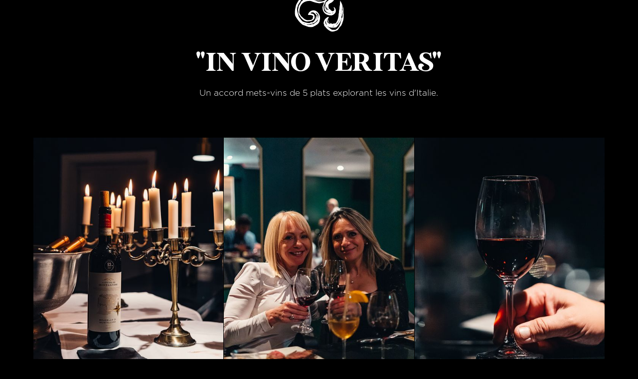

--- FILE ---
content_type: text/html
request_url: https://www.towne380.com/in-vino-veritas
body_size: 7378
content:
<!DOCTYPE html><!-- Last Published: Tue Nov 18 2025 16:26:24 GMT+0000 (Coordinated Universal Time) --><html data-wf-domain="www.towne380.com" data-wf-page="6483acbfe25887ba6bee6229" data-wf-site="6446ea318ca677871a203ebb"><head><meta charset="utf-8"/><title>IN VINO VERITAS</title><meta content="A 5 course wine pairing exploring the wines of Italy." name="description"/><meta content="IN VINO VERITAS" property="og:title"/><meta content="A 5 course wine pairing exploring the wines of Italy." property="og:description"/><meta content="IN VINO VERITAS" property="twitter:title"/><meta content="A 5 course wine pairing exploring the wines of Italy." property="twitter:description"/><meta property="og:type" content="website"/><meta content="summary_large_image" name="twitter:card"/><meta content="width=device-width, initial-scale=1" name="viewport"/><link href="https://cdn.prod.website-files.com/6446ea318ca677871a203ebb/css/towne380.webflow.shared.32441e41b.css" rel="stylesheet" type="text/css"/><script type="text/javascript">!function(o,c){var n=c.documentElement,t=" w-mod-";n.className+=t+"js",("ontouchstart"in o||o.DocumentTouch&&c instanceof DocumentTouch)&&(n.className+=t+"touch")}(window,document);</script><link href="https://cdn.prod.website-files.com/6446ea318ca677871a203ebb/64860e3529168d0b6e9702e4_TOWNE380%20FAVICON.png" rel="shortcut icon" type="image/x-icon"/><link href="https://cdn.prod.website-files.com/6446ea318ca677871a203ebb/64860eb5ad4a2634dfc226aa_TOWNE380%20WEBCLIP.png" rel="apple-touch-icon"/><style>
.slider {
  display: block !important;
}

.flickity-viewport {
  overflow: visible !important;
  cursor: auto !important;
}

.slider.overview {
  width: 300%;
  margin-left: -100%;
  margin-right: -100%;
}

.slider .slide {
  padding: 0 2rem;
}

.slider.overview .slide {
  width: 33.33%;
}
  
.loading-overlay-block {
  display: flex;
}
</style></head><body><div class="wrapper grey"><div class="embed-code w-embed"><style>
/*Scroll disabling*/
html {
  overflow: scroll;
  overflow-x: hidden;
}
::-webkit-scrollbar {
  width: 0px;
  height: 0px;
  background: transparent;
}

/*Overscroll desabling*/
html, body { 
  overscroll-behavior: none;
}

/*iOs fonts rendering*/
body{
  -webkit-font-smoothing: antialiased;
  -moz-osx-font-smoothing: grayscale;
}

/*Pressed blue shadow disabling*/
button:focus {
  outline: none;
}

/*Blue box disabling*/
html {
  -webkit-tap-highlight-color: rgba(0,0,0,0);
}

/*Link color */
a {
	color: inherit;
  text-decoration: none;
}

/*Text area field*/
textarea {
  resize: none;
}

/*Font Size*/
@media (min-width: 1921px) {
  html { font-size: 20px; }
}

@media (max-width: 1920px) {
  html { font-size: calc(0.75rem + 0.41666666666666663vw); }
}

@media (max-width: 479px) {
  html { font-size: calc(0.6rem + 0.41666666666666663vw); }
}

.slider-dark-gradient {
  pointer-events: none;
}

/*Menu Filtering*/
label {
  font-weight: inherit !important;
}

.filter-checkbox-block.is-active .text {
    letter-spacing: -0.003em;
    font-weight: 500;
    text-decoration: underline;
 }
 
.navbar {
  pointer-events: none;
}

.brand, .nav-menu-button, .menu-overlay-block, .language-button-block {
  pointer-events: auto;
}
</style></div><main class="main"><div data-collapse="medium" data-animation="default" data-duration="400" data-easing="ease" data-easing2="ease" role="banner" class="navbar w-nav"><div class="container nav"><a href="/" class="brand w-inline-block"><img src="https://cdn.prod.website-files.com/6446ea318ca677871a203ebb/6450f86b2311dcd8c60e5475_Logo.svg" loading="lazy" alt="" class="brand-logo"/></a><a href="/en/in-vino-veritas" class="language-button-block w-inline-block"><div>EN</div></a><div class="nav-menu-button"><div class="nav-menu-button-lines"><div class="nav-menu-line _01"></div><div class="nav-menu-line _02"></div><div class="nav-menu-line _03"></div></div></div></div><div class="menu-overlay-block"><div class="nav-menu"><a href="/" class="nav-link-block w-inline-block"><div class="text">ACCUEIL</div></a><a href="/menu" class="nav-link-block w-inline-block"><div class="text">MENU</div></a><a href="/reservez" class="nav-link-block w-inline-block"><div class="text">RÉSERVEZ</div></a><a href="/evenements" class="nav-link-block w-inline-block"><div class="text">ÉVÉNEMENTS</div></a><a href="/experiences" class="nav-link-block w-inline-block"><div class="text">EXPÉRIENCES</div></a><a href="/boucherie" class="nav-link-block w-inline-block"><div class="text">BOUCHERIE</div></a><a href="/blog" class="nav-link-block w-inline-block"><div class="text">BLOG</div></a><a href="/a-propos" class="nav-link-block w-inline-block"><div class="text">À PROPOS</div></a><a href="/contact" class="nav-link-block w-inline-block"><div class="text">CONTACT</div></a></div><div class="menu-copiright-block"><div class="text _14px">© TOWNE380 Tous droits réservés. Propulsé par <em>the deep end</em></div></div><div class="menu-overlay-bg"><img src="https://cdn.prod.website-files.com/6446ea318ca677871a203ebb/6447a8522b6236a918754751_TOWNE380%20ICON%20SQUARE.svg" loading="eager" alt="" class="image cover menu-overlay"/></div></div><div style="display:flex;opacity:1" class="loading-overlay-block"><div class="loading-logo" data-w-id="5b583083-1c8e-5513-f257-f2e5e62031da" data-animation-type="lottie" data-src="https://cdn.prod.website-files.com/6446ea318ca677871a203ebb/6452cecf3435d8725a8a73d6_T380%20LOADER%20FINAL.json" data-loop="0" data-direction="1" data-autoplay="1" data-is-ix2-target="0" data-renderer="svg" data-duration="0"></div></div></div><section class="section gallery"><div class="container-new"><div class="div-block-3"><h1 class="heading-2 experience-title">&quot;IN VINO VERITAS&quot;</h1><p class="paragraph">Un accord mets-vins de 5 plats explorant les vins d&#x27;Italie.</p></div><div class="grid experiences"><a href="#" id="w-node-dfb69de2-1073-fbf9-e963-56e3ed80780c-6bee6229" class="lightbox w-inline-block w-lightbox"><img src="https://cdn.prod.website-files.com/6446ea318ca677871a203ebb/6483ad055ba26e6e819c5caf_XXX03998.jpg" loading="lazy" sizes="(max-width: 479px) 27vw, (max-width: 767px) 28vw, (max-width: 991px) 29vw, 30vw" srcset="https://cdn.prod.website-files.com/6446ea318ca677871a203ebb/6483ad055ba26e6e819c5caf_XXX03998-p-500.jpg 500w, https://cdn.prod.website-files.com/6446ea318ca677871a203ebb/6483ad055ba26e6e819c5caf_XXX03998-p-800.jpg 800w, https://cdn.prod.website-files.com/6446ea318ca677871a203ebb/6483ad055ba26e6e819c5caf_XXX03998.jpg 1080w" alt="" class="gallery-img"/><script type="application/json" class="w-json">{
  "items": [
    {
      "_id": "example_img",
      "origFileName": "XXX03998.jpg",
      "fileName": "XXX03998.jpg",
      "fileSize": 566870,
      "height": 1350,
      "url": "https://cdn.prod.website-files.com/6446ea318ca677871a203ebb/6483ad055ba26e6e819c5caf_XXX03998.jpg",
      "width": 1080,
      "type": "image"
    }
  ],
  "group": "Experiences"
}</script></a><a href="#" id="w-node-_4c96687d-7ccb-4277-d136-2d72d5ff1833-6bee6229" class="lightbox w-inline-block w-lightbox"><img src="https://cdn.prod.website-files.com/6446ea318ca677871a203ebb/6483ad05adc8b8653a966d8c_XXX03917.jpg" loading="lazy" sizes="(max-width: 479px) 27vw, (max-width: 767px) 28vw, (max-width: 991px) 29vw, 30vw" srcset="https://cdn.prod.website-files.com/6446ea318ca677871a203ebb/6483ad05adc8b8653a966d8c_XXX03917-p-500.jpg 500w, https://cdn.prod.website-files.com/6446ea318ca677871a203ebb/6483ad05adc8b8653a966d8c_XXX03917-p-800.jpg 800w, https://cdn.prod.website-files.com/6446ea318ca677871a203ebb/6483ad05adc8b8653a966d8c_XXX03917.jpg 1080w" alt="" class="gallery-img"/><script type="application/json" class="w-json">{
  "items": [
    {
      "_id": "example_img",
      "origFileName": "XXX03917.jpg",
      "fileName": "XXX03917.jpg",
      "fileSize": 561846,
      "height": 1350,
      "url": "https://cdn.prod.website-files.com/6446ea318ca677871a203ebb/6483ad05adc8b8653a966d8c_XXX03917.jpg",
      "width": 1080,
      "type": "image"
    }
  ],
  "group": "Experiences"
}</script></a><a href="#" id="w-node-_6a27a640-3b5b-58c5-b108-9c63fef9e8a6-6bee6229" class="lightbox w-inline-block w-lightbox"><img src="https://cdn.prod.website-files.com/6446ea318ca677871a203ebb/6483ad048aab455622d9f816_XXX03544.jpg" loading="lazy" sizes="(max-width: 479px) 27vw, (max-width: 767px) 28vw, (max-width: 991px) 29vw, 30vw" srcset="https://cdn.prod.website-files.com/6446ea318ca677871a203ebb/6483ad048aab455622d9f816_XXX03544-p-500.jpg 500w, https://cdn.prod.website-files.com/6446ea318ca677871a203ebb/6483ad048aab455622d9f816_XXX03544-p-800.jpg 800w, https://cdn.prod.website-files.com/6446ea318ca677871a203ebb/6483ad048aab455622d9f816_XXX03544.jpg 1080w" alt="" class="gallery-img"/><script type="application/json" class="w-json">{
  "items": [
    {
      "_id": "example_img",
      "origFileName": "XXX03544.jpg",
      "fileName": "XXX03544.jpg",
      "fileSize": 337839,
      "height": 1350,
      "url": "https://cdn.prod.website-files.com/6446ea318ca677871a203ebb/6483ad048aab455622d9f816_XXX03544.jpg",
      "width": 1080,
      "type": "image"
    }
  ],
  "group": "Experiences"
}</script></a><a href="#" id="w-node-e89e8c8d-fbde-85ca-fa06-e78372587756-6bee6229" class="lightbox w-inline-block w-lightbox"><img src="https://cdn.prod.website-files.com/6446ea318ca677871a203ebb/6483ad05fc3ab9336e30ae41_XXX03532.jpg" loading="lazy" sizes="(max-width: 479px) 27vw, (max-width: 767px) 28vw, (max-width: 991px) 29vw, 30vw" srcset="https://cdn.prod.website-files.com/6446ea318ca677871a203ebb/6483ad05fc3ab9336e30ae41_XXX03532-p-500.jpg 500w, https://cdn.prod.website-files.com/6446ea318ca677871a203ebb/6483ad05fc3ab9336e30ae41_XXX03532-p-800.jpg 800w, https://cdn.prod.website-files.com/6446ea318ca677871a203ebb/6483ad05fc3ab9336e30ae41_XXX03532.jpg 1080w" alt="" class="gallery-img"/><script type="application/json" class="w-json">{
  "items": [
    {
      "_id": "example_img",
      "origFileName": "XXX03532.jpg",
      "fileName": "XXX03532.jpg",
      "fileSize": 488552,
      "height": 1350,
      "url": "https://cdn.prod.website-files.com/6446ea318ca677871a203ebb/6483ad05fc3ab9336e30ae41_XXX03532.jpg",
      "width": 1080,
      "type": "image"
    }
  ],
  "group": "Experiences"
}</script></a><a href="#" id="w-node-_90067ad9-2d24-3b77-1f76-41fae31a3e1f-6bee6229" class="lightbox w-inline-block w-lightbox"><img src="https://cdn.prod.website-files.com/6446ea318ca677871a203ebb/6483ad0542849cb772d5c9d4_XXX03613.jpg" loading="lazy" sizes="(max-width: 479px) 27vw, (max-width: 767px) 28vw, (max-width: 991px) 29vw, 30vw" srcset="https://cdn.prod.website-files.com/6446ea318ca677871a203ebb/6483ad0542849cb772d5c9d4_XXX03613-p-500.jpg 500w, https://cdn.prod.website-files.com/6446ea318ca677871a203ebb/6483ad0542849cb772d5c9d4_XXX03613-p-800.jpg 800w, https://cdn.prod.website-files.com/6446ea318ca677871a203ebb/6483ad0542849cb772d5c9d4_XXX03613.jpg 1080w" alt="" class="gallery-img"/><script type="application/json" class="w-json">{
  "items": [
    {
      "_id": "example_img",
      "origFileName": "XXX03613.jpg",
      "fileName": "XXX03613.jpg",
      "fileSize": 620454,
      "height": 1350,
      "url": "https://cdn.prod.website-files.com/6446ea318ca677871a203ebb/6483ad0542849cb772d5c9d4_XXX03613.jpg",
      "width": 1080,
      "type": "image"
    }
  ],
  "group": "Experiences"
}</script></a><a href="#" id="w-node-cab57c8e-dfd3-3a59-1350-69b71d53fffc-6bee6229" class="lightbox w-inline-block w-lightbox"><img src="https://cdn.prod.website-files.com/6446ea318ca677871a203ebb/6483ad051d12ad825fc490a3_XXX03246.jpg" loading="lazy" sizes="(max-width: 479px) 27vw, (max-width: 767px) 28vw, (max-width: 991px) 29vw, 30vw" srcset="https://cdn.prod.website-files.com/6446ea318ca677871a203ebb/6483ad051d12ad825fc490a3_XXX03246-p-500.jpg 500w, https://cdn.prod.website-files.com/6446ea318ca677871a203ebb/6483ad051d12ad825fc490a3_XXX03246-p-800.jpg 800w, https://cdn.prod.website-files.com/6446ea318ca677871a203ebb/6483ad051d12ad825fc490a3_XXX03246.jpg 1080w" alt="" class="gallery-img"/><script type="application/json" class="w-json">{
  "items": [
    {
      "_id": "example_img",
      "origFileName": "XXX03246.jpg",
      "fileName": "XXX03246.jpg",
      "fileSize": 1196870,
      "height": 1350,
      "url": "https://cdn.prod.website-files.com/6446ea318ca677871a203ebb/6483ad051d12ad825fc490a3_XXX03246.jpg",
      "width": 1080,
      "type": "image"
    }
  ],
  "group": "Experiences"
}</script></a><a href="#" id="w-node-f81f9aed-e5d3-34d1-3b1d-2073dfcda022-6bee6229" class="lightbox w-inline-block w-lightbox"><img src="https://cdn.prod.website-files.com/6446ea318ca677871a203ebb/6483ad04e40a8ef64cfebea7_XXX03237.jpg" loading="lazy" sizes="(max-width: 479px) 27vw, (max-width: 767px) 28vw, (max-width: 991px) 29vw, 30vw" srcset="https://cdn.prod.website-files.com/6446ea318ca677871a203ebb/6483ad04e40a8ef64cfebea7_XXX03237-p-500.jpg 500w, https://cdn.prod.website-files.com/6446ea318ca677871a203ebb/6483ad04e40a8ef64cfebea7_XXX03237-p-800.jpg 800w, https://cdn.prod.website-files.com/6446ea318ca677871a203ebb/6483ad04e40a8ef64cfebea7_XXX03237.jpg 1080w" alt="" class="gallery-img"/><script type="application/json" class="w-json">{
  "items": [
    {
      "_id": "example_img",
      "origFileName": "XXX03237.jpg",
      "fileName": "XXX03237.jpg",
      "fileSize": 353459,
      "height": 1350,
      "url": "https://cdn.prod.website-files.com/6446ea318ca677871a203ebb/6483ad04e40a8ef64cfebea7_XXX03237.jpg",
      "width": 1080,
      "type": "image"
    }
  ],
  "group": "Experiences"
}</script></a><a href="#" id="w-node-f6479565-8e7c-54ad-325a-060b31ad7782-6bee6229" class="lightbox w-inline-block w-lightbox"><img src="https://cdn.prod.website-files.com/6446ea318ca677871a203ebb/6483ad0442849cb772d5c9b2_XXX03492.jpg" loading="lazy" sizes="(max-width: 479px) 27vw, (max-width: 767px) 28vw, (max-width: 991px) 29vw, 30vw" srcset="https://cdn.prod.website-files.com/6446ea318ca677871a203ebb/6483ad0442849cb772d5c9b2_XXX03492-p-500.jpg 500w, https://cdn.prod.website-files.com/6446ea318ca677871a203ebb/6483ad0442849cb772d5c9b2_XXX03492-p-800.jpg 800w, https://cdn.prod.website-files.com/6446ea318ca677871a203ebb/6483ad0442849cb772d5c9b2_XXX03492.jpg 1080w" alt="" class="gallery-img"/><script type="application/json" class="w-json">{
  "items": [
    {
      "_id": "example_img",
      "origFileName": "XXX03492.jpg",
      "fileName": "XXX03492.jpg",
      "fileSize": 277744,
      "height": 1350,
      "url": "https://cdn.prod.website-files.com/6446ea318ca677871a203ebb/6483ad0442849cb772d5c9b2_XXX03492.jpg",
      "width": 1080,
      "type": "image"
    }
  ],
  "group": "Experiences"
}</script></a><a href="#" id="w-node-_070ffaba-a7c3-ea80-668f-9598d8993d35-6bee6229" class="lightbox w-inline-block w-lightbox"><img src="https://cdn.prod.website-files.com/6446ea318ca677871a203ebb/6483ad055ba26e6e819c5c2a_XXX03441.jpg" loading="lazy" sizes="(max-width: 479px) 27vw, (max-width: 767px) 28vw, (max-width: 991px) 29vw, 30vw" srcset="https://cdn.prod.website-files.com/6446ea318ca677871a203ebb/6483ad055ba26e6e819c5c2a_XXX03441-p-500.jpg 500w, https://cdn.prod.website-files.com/6446ea318ca677871a203ebb/6483ad055ba26e6e819c5c2a_XXX03441-p-800.jpg 800w, https://cdn.prod.website-files.com/6446ea318ca677871a203ebb/6483ad055ba26e6e819c5c2a_XXX03441.jpg 1080w" alt="" class="gallery-img"/><script type="application/json" class="w-json">{
  "items": [
    {
      "_id": "example_img",
      "origFileName": "XXX03441.jpg",
      "fileName": "XXX03441.jpg",
      "fileSize": 422499,
      "height": 1350,
      "url": "https://cdn.prod.website-files.com/6446ea318ca677871a203ebb/6483ad055ba26e6e819c5c2a_XXX03441.jpg",
      "width": 1080,
      "type": "image"
    }
  ],
  "group": "Experiences"
}</script></a><a href="#" id="w-node-a2fdf210-5b0b-6a86-30b5-ac91790c265e-6bee6229" class="lightbox w-inline-block w-lightbox"><img src="https://cdn.prod.website-files.com/6446ea318ca677871a203ebb/6483ad055ba26e6e819c5c17_XXX03449.jpg" loading="lazy" sizes="(max-width: 479px) 27vw, (max-width: 767px) 28vw, (max-width: 991px) 29vw, 30vw" srcset="https://cdn.prod.website-files.com/6446ea318ca677871a203ebb/6483ad055ba26e6e819c5c17_XXX03449-p-500.jpg 500w, https://cdn.prod.website-files.com/6446ea318ca677871a203ebb/6483ad055ba26e6e819c5c17_XXX03449-p-800.jpg 800w, https://cdn.prod.website-files.com/6446ea318ca677871a203ebb/6483ad055ba26e6e819c5c17_XXX03449.jpg 1080w" alt="" class="gallery-img"/><script type="application/json" class="w-json">{
  "items": [
    {
      "_id": "example_img",
      "origFileName": "XXX03449.jpg",
      "fileName": "XXX03449.jpg",
      "fileSize": 296986,
      "height": 1350,
      "url": "https://cdn.prod.website-files.com/6446ea318ca677871a203ebb/6483ad055ba26e6e819c5c17_XXX03449.jpg",
      "width": 1080,
      "type": "image"
    }
  ],
  "group": "Experiences"
}</script></a><a href="#" id="w-node-_972cb099-113a-bbfb-34d1-b4d36a76a7c6-6bee6229" class="lightbox w-inline-block w-lightbox"><img src="https://cdn.prod.website-files.com/6446ea318ca677871a203ebb/6483ad05c699702e5cf7938e_XXX03768.jpg" loading="lazy" sizes="(max-width: 479px) 27vw, (max-width: 767px) 28vw, (max-width: 991px) 29vw, 30vw" srcset="https://cdn.prod.website-files.com/6446ea318ca677871a203ebb/6483ad05c699702e5cf7938e_XXX03768-p-500.jpg 500w, https://cdn.prod.website-files.com/6446ea318ca677871a203ebb/6483ad05c699702e5cf7938e_XXX03768-p-800.jpg 800w, https://cdn.prod.website-files.com/6446ea318ca677871a203ebb/6483ad05c699702e5cf7938e_XXX03768.jpg 1080w" alt="" class="gallery-img"/><script type="application/json" class="w-json">{
  "items": [
    {
      "_id": "example_img",
      "origFileName": "XXX03768.jpg",
      "fileName": "XXX03768.jpg",
      "fileSize": 580971,
      "height": 1350,
      "url": "https://cdn.prod.website-files.com/6446ea318ca677871a203ebb/6483ad05c699702e5cf7938e_XXX03768.jpg",
      "width": 1080,
      "type": "image"
    }
  ],
  "group": "Experiences"
}</script></a><a href="#" id="w-node-a9303b7b-0ec3-6c67-2c26-e88e594d79f2-6bee6229" class="lightbox w-inline-block w-lightbox"><img src="https://cdn.prod.website-files.com/6446ea318ca677871a203ebb/6483ad0554237e674f23e70f_XXX03670.jpg" loading="lazy" sizes="(max-width: 479px) 27vw, (max-width: 767px) 28vw, (max-width: 991px) 29vw, 30vw" srcset="https://cdn.prod.website-files.com/6446ea318ca677871a203ebb/6483ad0554237e674f23e70f_XXX03670-p-500.jpg 500w, https://cdn.prod.website-files.com/6446ea318ca677871a203ebb/6483ad0554237e674f23e70f_XXX03670-p-800.jpg 800w, https://cdn.prod.website-files.com/6446ea318ca677871a203ebb/6483ad0554237e674f23e70f_XXX03670.jpg 1080w" alt="" class="gallery-img"/><script type="application/json" class="w-json">{
  "items": [
    {
      "_id": "example_img",
      "origFileName": "XXX03670.jpg",
      "fileName": "XXX03670.jpg",
      "fileSize": 423945,
      "height": 1350,
      "url": "https://cdn.prod.website-files.com/6446ea318ca677871a203ebb/6483ad0554237e674f23e70f_XXX03670.jpg",
      "width": 1080,
      "type": "image"
    }
  ],
  "group": "Experiences"
}</script></a></div></div></section><div class="footer-section"><div class="container"><div id="w-node-_6039754d-67b7-2fb8-064c-36630a12dda2-0a12dda0" class="image-block footer-logo"><img src="https://cdn.prod.website-files.com/6446ea318ca677871a203ebb/6450f86b2311dcd8c60e5475_Logo.svg" loading="lazy" alt="" class="vector footer-logo"/></div></div><div class="social-links-container"><a href="https://www.instagram.com/towne380steakhouse/" target="_blank" class="connect_link w-inline-block"><div class="icon-24 w-embed"><svg width="255" height="255" viewBox="0 0 255 255" fill="none" xmlns="http://www.w3.org/2000/svg">
<path d="M127.03 43.4749C154.407 43.4749 157.652 43.5798 168.459 44.0722C178.459 44.5322 183.883 46.1949 187.499 47.5993C192.285 49.4556 195.699 51.6833 199.291 55.2669C202.883 58.8586 205.102 62.2727 206.959 67.0589C208.363 70.6748 210.034 76.0986 210.486 86.0988C210.978 96.9141 211.083 100.151 211.083 127.528C211.083 154.905 210.978 158.15 210.486 168.957C210.026 178.958 208.363 184.381 206.959 187.997C205.102 192.783 202.875 196.198 199.291 199.789C195.699 203.381 192.285 205.6 187.499 207.457C183.883 208.861 178.459 210.532 168.459 210.984C157.652 211.476 154.407 211.581 127.03 211.581C99.6524 211.581 96.4077 211.476 85.6004 210.984C75.6003 210.524 70.1764 208.861 66.5606 207.457C61.7744 205.6 58.3603 203.373 54.7686 199.789C51.185 196.206 48.9573 192.783 47.101 187.997C45.6966 184.381 44.0259 178.958 43.5739 168.957C43.0815 158.142 42.9766 154.905 42.9766 127.528C42.9766 100.151 43.0815 96.9061 43.5739 86.0988C44.0339 76.0986 45.6966 70.6748 47.101 67.0589C48.9573 62.2727 51.185 58.8586 54.7686 55.2669C58.3603 51.6752 61.7744 49.4556 66.5606 47.5993C70.1764 46.1949 75.6003 44.5242 85.6004 44.0722C96.4158 43.5798 99.6524 43.4749 127.03 43.4749ZM127.03 25C99.1842 25 95.6894 25.1211 84.761 25.6134C73.8488 26.1138 66.3991 27.8411 59.8696 30.3754C53.1301 32.9985 47.4077 36.5014 41.7094 42.1997C36.0112 47.8979 32.5002 53.6204 29.8852 60.3598C27.3508 66.8813 25.6155 74.331 25.1232 85.2513C24.6228 96.1877 24.5098 99.6745 24.5098 127.52C24.5098 155.366 24.6308 158.86 25.1232 169.789C25.6236 180.701 27.3508 188.151 29.8852 194.68C32.5083 201.42 36.0112 207.142 41.7094 212.84C47.4077 218.539 53.1301 222.05 59.8696 224.665C66.3911 227.199 73.8408 228.934 84.761 229.427C95.6975 229.927 99.1923 230.04 127.03 230.04C154.867 230.04 158.37 229.919 169.298 229.427C180.211 228.926 187.66 227.199 194.19 224.665C200.929 222.041 206.652 218.539 212.35 212.84C218.048 207.142 221.559 201.42 224.174 194.68C226.709 188.159 228.444 180.709 228.936 169.789C229.437 158.852 229.55 155.357 229.55 127.52C229.55 99.6825 229.429 96.1796 228.936 85.2513C228.436 74.3391 226.709 66.8894 224.174 60.3598C221.551 53.6204 218.048 47.8979 212.35 42.1997C206.652 36.5014 200.929 32.9905 194.19 30.3754C187.668 27.8411 180.219 26.1058 169.298 25.6134C158.362 25.113 154.867 25 127.03 25Z" fill="currentColor"/>
<path d="M127.03 74.8798C97.9496 74.8798 74.3818 98.4557 74.3818 127.528C74.3818 156.6 97.9577 180.176 127.03 180.176C156.102 180.176 179.678 156.6 179.678 127.528C179.678 98.4557 156.102 74.8798 127.03 74.8798ZM127.03 161.709C108.152 161.709 92.8567 146.407 92.8567 127.536C92.8567 108.666 108.16 93.3628 127.03 93.3628C145.9 93.3628 161.203 108.666 161.203 127.536C161.203 146.407 145.9 161.709 127.03 161.709Z" fill="currentColor"/>
<path d="M181.76 85.0979C188.554 85.0979 194.061 79.5908 194.061 72.7975C194.061 66.0041 188.554 60.497 181.76 60.497C174.967 60.497 169.46 66.0041 169.46 72.7975C169.46 79.5908 174.967 85.0979 181.76 85.0979Z" fill="currentColor"/>
</svg></div></a><a href="https://facebook.com/towne380" target="_blank" class="connect_link is-facebook w-inline-block"><div class="icon-24 w-embed"><svg width="324" height="326" viewBox="0 0 324 326" fill="none" xmlns="http://www.w3.org/2000/svg">
<g clip-path="url(#clip0_320_23275)">
<path d="M237.29 181.76L246.24 123.44H190.28V85.59C190.28 69.63 198.1 54.08 223.16 54.08H248.6V4.44C248.6 4.44 225.51 0.5 203.44 0.5C157.35 0.5 127.23 28.43 127.23 79V123.45H76V181.77H127.23V322.75C137.5 324.36 148.03 325.2 158.75 325.2C169.47 325.2 180 324.36 190.27 322.75V181.77H237.28L237.29 181.76Z" fill="currentColor"/>
</g>
<defs>
<clipPath id="clip0_320_23275">
<rect width="324" height="324.7" fill="currentColor" transform="translate(0 0.5)"/>
</clipPath>
</defs>
</svg></div></a><a href="https://tiktok.com/@towne380" target="_blank" class="connect_link w-inline-block"><div class="icon-24 w-embed"><svg width="24" height="24" viewBox="0 0 24 24" fill="none" xmlns="http://www.w3.org/2000/svg">
<path d="M16.6002 5.82C15.9166 5.03962 15.5399 4.03743 15.5402 3H12.4502V15.4C12.4263 16.071 12.143 16.7066 11.6599 17.1729C11.1768 17.6393 10.5316 17.8999 9.86016 17.9C8.44016 17.9 7.26016 16.74 7.26016 15.3C7.26016 13.58 8.92016 12.29 10.6302 12.82V9.66C7.18016 9.2 4.16016 11.88 4.16016 15.3C4.16016 18.63 6.92016 21 9.85016 21C12.9902 21 15.5402 18.45 15.5402 15.3V9.01C16.7932 9.90985 18.2975 10.3926 19.8402 10.39V7.3C19.8402 7.3 17.9602 7.39 16.6002 5.82Z" fill="currentColor"/>
</svg></div></a><a href="https://www.linkedin.com/company/towne380-steakhouse/" target="_blank" class="connect_link w-inline-block"><div class="icon-24 w-embed"><svg width="240" height="241" viewBox="0 0 240 241" fill="none" xmlns="http://www.w3.org/2000/svg">
<path d="M129.694 105.696C132.379 102.678 134.594 99.6115 137.36 97.0073C145.846 89.008 155.89 84.9678 167.613 85.0733C174.054 85.1301 180.423 85.5925 186.637 87.3855C200.843 91.4905 209.102 101.275 213.037 115.148C215.99 125.556 216.533 136.241 216.549 146.958C216.59 169.568 216.484 192.179 216.533 214.789C216.533 216.907 215.941 217.458 213.864 217.442C202.214 217.345 190.564 217.345 178.922 217.442C176.87 217.458 176.431 216.826 176.44 214.887C176.504 193.371 176.521 171.856 176.448 150.341C176.431 144.946 176.091 139.559 174.574 134.318C171.791 124.664 164.879 119.739 154.762 120.275C140.946 121.005 133.766 127.844 132.006 141.887C131.584 145.238 131.389 148.597 131.389 151.98C131.405 172.903 131.365 193.826 131.446 214.749C131.446 216.834 130.927 217.45 128.801 217.434C117.07 217.329 105.331 217.345 93.5996 217.434C91.7174 217.45 91.1738 216.939 91.1738 215.041C91.2225 173.617 91.2306 132.184 91.1738 90.7604C91.1738 88.7078 91.8391 88.2373 93.778 88.2535C104.917 88.3347 116.064 88.3428 127.203 88.2535C129.255 88.2373 129.783 88.9026 129.734 90.8415C129.62 95.7903 129.694 100.747 129.694 105.696Z" fill="currentColor"/>
<path d="M65.8699 153.034C65.8699 173.527 65.8374 194.02 65.9185 214.513C65.9266 216.793 65.3587 217.483 63.006 217.45C51.3641 217.32 39.7141 217.353 28.0722 217.434C26.2063 217.45 25.6465 216.98 25.6465 215.049C25.7033 173.552 25.6952 132.063 25.6546 90.5657C25.6546 88.8458 26.0684 88.2373 27.8937 88.2454C39.706 88.3184 51.5183 88.3428 63.3305 88.2292C65.6021 88.2048 65.9104 89.0891 65.9023 91.0362C65.8455 111.7 65.8699 132.363 65.8699 153.026V153.034Z" fill="currentColor"/>
<path d="M69.0825 47.1378C69.0987 60.0047 58.6494 70.4865 45.8149 70.4946C33.1427 70.4946 22.6042 60.0047 22.5636 47.3406C22.523 34.5305 33.0454 23.9838 45.8636 24C58.5845 24.0162 69.0663 34.4574 69.0825 47.1378Z" fill="currentColor"/>
</svg></div></a></div></div><div class="bottom-bar-block"><div id="w-node-_7b35432d-3476-7faa-9861-5e17b4a00fda-b4a00fd9" class="text-block bottom-bar first-col"><p class="text">© TOWNE380 Tous droits réservés.<br/>Propulsé par <a href="https://www.xavagecreations.com/" target="_blank"><em>XAVAGE</em></a></p></div><div class="text-block bottom-bar second-col"><p class="text">Mardi-Jeudi: 11:30-14:30 / 17:00-22:00 <br/>Vendredi: 11:30-14:30 / 17:00-23:00<br/>Samedi: 17:00-23:00 <span class="footer-slash">/</span> <span class="third-line">Dimanche: Traiteur &amp; événements uniquement</span></p></div><div class="footer_links-vertical-wrap"><a href="https://goo.gl/maps/XAe3j24z7ou5hp1V7" class="text-block bottom-bar third-col w-inline-block"><p class="text">380 Boulevard Saint-Martin O, Laval<br/></p></a><a href="tel:(450)668-8696" class="text-block bottom-bar third-col w-inline-block"><p class="text">(450) 668-8696</p></a></div></div></main><div class="bottom-bar-block-mobile"><div id="w-node-_13b9a42b-0132-125b-784f-c07ea536f28b-a536f28a" class="text-block bottom-bar first-col-mobile"><p class="text">© TOWNE380 Tous droits reservés.<br/>Propulsé par <em>the deep end</em></p></div></div></div><script src="https://d3e54v103j8qbb.cloudfront.net/js/jquery-3.5.1.min.dc5e7f18c8.js?site=6446ea318ca677871a203ebb" type="text/javascript" integrity="sha256-9/aliU8dGd2tb6OSsuzixeV4y/faTqgFtohetphbbj0=" crossorigin="anonymous"></script><script src="https://cdn.prod.website-files.com/6446ea318ca677871a203ebb/js/webflow.schunk.e0c428ff9737f919.js" type="text/javascript"></script><script src="https://cdn.prod.website-files.com/6446ea318ca677871a203ebb/js/webflow.schunk.bb58ee08341f0f44.js" type="text/javascript"></script><script src="https://cdn.prod.website-files.com/6446ea318ca677871a203ebb/js/webflow.0e3bbd1b.6bc07a49b7783991.js" type="text/javascript"></script></body></html>

--- FILE ---
content_type: text/css
request_url: https://cdn.prod.website-files.com/6446ea318ca677871a203ebb/css/towne380.webflow.shared.32441e41b.css
body_size: 17247
content:
html {
  -webkit-text-size-adjust: 100%;
  -ms-text-size-adjust: 100%;
  font-family: sans-serif;
}

body {
  margin: 0;
}

article, aside, details, figcaption, figure, footer, header, hgroup, main, menu, nav, section, summary {
  display: block;
}

audio, canvas, progress, video {
  vertical-align: baseline;
  display: inline-block;
}

audio:not([controls]) {
  height: 0;
  display: none;
}

[hidden], template {
  display: none;
}

a {
  background-color: #0000;
}

a:active, a:hover {
  outline: 0;
}

abbr[title] {
  border-bottom: 1px dotted;
}

b, strong {
  font-weight: bold;
}

dfn {
  font-style: italic;
}

h1 {
  margin: .67em 0;
  font-size: 2em;
}

mark {
  color: #000;
  background: #ff0;
}

small {
  font-size: 80%;
}

sub, sup {
  vertical-align: baseline;
  font-size: 75%;
  line-height: 0;
  position: relative;
}

sup {
  top: -.5em;
}

sub {
  bottom: -.25em;
}

img {
  border: 0;
}

svg:not(:root) {
  overflow: hidden;
}

hr {
  box-sizing: content-box;
  height: 0;
}

pre {
  overflow: auto;
}

code, kbd, pre, samp {
  font-family: monospace;
  font-size: 1em;
}

button, input, optgroup, select, textarea {
  color: inherit;
  font: inherit;
  margin: 0;
}

button {
  overflow: visible;
}

button, select {
  text-transform: none;
}

button, html input[type="button"], input[type="reset"] {
  -webkit-appearance: button;
  cursor: pointer;
}

button[disabled], html input[disabled] {
  cursor: default;
}

button::-moz-focus-inner, input::-moz-focus-inner {
  border: 0;
  padding: 0;
}

input {
  line-height: normal;
}

input[type="checkbox"], input[type="radio"] {
  box-sizing: border-box;
  padding: 0;
}

input[type="number"]::-webkit-inner-spin-button, input[type="number"]::-webkit-outer-spin-button {
  height: auto;
}

input[type="search"] {
  -webkit-appearance: none;
}

input[type="search"]::-webkit-search-cancel-button, input[type="search"]::-webkit-search-decoration {
  -webkit-appearance: none;
}

legend {
  border: 0;
  padding: 0;
}

textarea {
  overflow: auto;
}

optgroup {
  font-weight: bold;
}

table {
  border-collapse: collapse;
  border-spacing: 0;
}

td, th {
  padding: 0;
}

@font-face {
  font-family: webflow-icons;
  src: url("[data-uri]") format("truetype");
  font-weight: normal;
  font-style: normal;
}

[class^="w-icon-"], [class*=" w-icon-"] {
  speak: none;
  font-variant: normal;
  text-transform: none;
  -webkit-font-smoothing: antialiased;
  -moz-osx-font-smoothing: grayscale;
  font-style: normal;
  font-weight: normal;
  line-height: 1;
  font-family: webflow-icons !important;
}

.w-icon-slider-right:before {
  content: "";
}

.w-icon-slider-left:before {
  content: "";
}

.w-icon-nav-menu:before {
  content: "";
}

.w-icon-arrow-down:before, .w-icon-dropdown-toggle:before {
  content: "";
}

.w-icon-file-upload-remove:before {
  content: "";
}

.w-icon-file-upload-icon:before {
  content: "";
}

* {
  box-sizing: border-box;
}

html {
  height: 100%;
}

body {
  color: #333;
  background-color: #fff;
  min-height: 100%;
  margin: 0;
  font-family: Arial, sans-serif;
  font-size: 14px;
  line-height: 20px;
}

img {
  vertical-align: middle;
  max-width: 100%;
  display: inline-block;
}

html.w-mod-touch * {
  background-attachment: scroll !important;
}

.w-block {
  display: block;
}

.w-inline-block {
  max-width: 100%;
  display: inline-block;
}

.w-clearfix:before, .w-clearfix:after {
  content: " ";
  grid-area: 1 / 1 / 2 / 2;
  display: table;
}

.w-clearfix:after {
  clear: both;
}

.w-hidden {
  display: none;
}

.w-button {
  color: #fff;
  line-height: inherit;
  cursor: pointer;
  background-color: #3898ec;
  border: 0;
  border-radius: 0;
  padding: 9px 15px;
  text-decoration: none;
  display: inline-block;
}

input.w-button {
  -webkit-appearance: button;
}

html[data-w-dynpage] [data-w-cloak] {
  color: #0000 !important;
}

.w-code-block {
  margin: unset;
}

pre.w-code-block code {
  all: inherit;
}

.w-optimization {
  display: contents;
}

.w-webflow-badge, .w-webflow-badge > img {
  box-sizing: unset;
  width: unset;
  height: unset;
  max-height: unset;
  max-width: unset;
  min-height: unset;
  min-width: unset;
  margin: unset;
  padding: unset;
  float: unset;
  clear: unset;
  border: unset;
  border-radius: unset;
  background: unset;
  background-image: unset;
  background-position: unset;
  background-size: unset;
  background-repeat: unset;
  background-origin: unset;
  background-clip: unset;
  background-attachment: unset;
  background-color: unset;
  box-shadow: unset;
  transform: unset;
  direction: unset;
  font-family: unset;
  font-weight: unset;
  color: unset;
  font-size: unset;
  line-height: unset;
  font-style: unset;
  font-variant: unset;
  text-align: unset;
  letter-spacing: unset;
  -webkit-text-decoration: unset;
  text-decoration: unset;
  text-indent: unset;
  text-transform: unset;
  list-style-type: unset;
  text-shadow: unset;
  vertical-align: unset;
  cursor: unset;
  white-space: unset;
  word-break: unset;
  word-spacing: unset;
  word-wrap: unset;
  transition: unset;
}

.w-webflow-badge {
  white-space: nowrap;
  cursor: pointer;
  box-shadow: 0 0 0 1px #0000001a, 0 1px 3px #0000001a;
  visibility: visible !important;
  opacity: 1 !important;
  z-index: 2147483647 !important;
  color: #aaadb0 !important;
  overflow: unset !important;
  background-color: #fff !important;
  border-radius: 3px !important;
  width: auto !important;
  height: auto !important;
  margin: 0 !important;
  padding: 6px !important;
  font-size: 12px !important;
  line-height: 14px !important;
  text-decoration: none !important;
  display: inline-block !important;
  position: fixed !important;
  inset: auto 12px 12px auto !important;
  transform: none !important;
}

.w-webflow-badge > img {
  position: unset;
  visibility: unset !important;
  opacity: 1 !important;
  vertical-align: middle !important;
  display: inline-block !important;
}

h1, h2, h3, h4, h5, h6 {
  margin-bottom: 10px;
  font-weight: bold;
}

h1 {
  margin-top: 20px;
  font-size: 38px;
  line-height: 44px;
}

h2 {
  margin-top: 20px;
  font-size: 32px;
  line-height: 36px;
}

h3 {
  margin-top: 20px;
  font-size: 24px;
  line-height: 30px;
}

h4 {
  margin-top: 10px;
  font-size: 18px;
  line-height: 24px;
}

h5 {
  margin-top: 10px;
  font-size: 14px;
  line-height: 20px;
}

h6 {
  margin-top: 10px;
  font-size: 12px;
  line-height: 18px;
}

p {
  margin-top: 0;
  margin-bottom: 10px;
}

blockquote {
  border-left: 5px solid #e2e2e2;
  margin: 0 0 10px;
  padding: 10px 20px;
  font-size: 18px;
  line-height: 22px;
}

figure {
  margin: 0 0 10px;
}

figcaption {
  text-align: center;
  margin-top: 5px;
}

ul, ol {
  margin-top: 0;
  margin-bottom: 10px;
  padding-left: 40px;
}

.w-list-unstyled {
  padding-left: 0;
  list-style: none;
}

.w-embed:before, .w-embed:after {
  content: " ";
  grid-area: 1 / 1 / 2 / 2;
  display: table;
}

.w-embed:after {
  clear: both;
}

.w-video {
  width: 100%;
  padding: 0;
  position: relative;
}

.w-video iframe, .w-video object, .w-video embed {
  border: none;
  width: 100%;
  height: 100%;
  position: absolute;
  top: 0;
  left: 0;
}

fieldset {
  border: 0;
  margin: 0;
  padding: 0;
}

button, [type="button"], [type="reset"] {
  cursor: pointer;
  -webkit-appearance: button;
  border: 0;
}

.w-form {
  margin: 0 0 15px;
}

.w-form-done {
  text-align: center;
  background-color: #ddd;
  padding: 20px;
  display: none;
}

.w-form-fail {
  background-color: #ffdede;
  margin-top: 10px;
  padding: 10px;
  display: none;
}

label {
  margin-bottom: 5px;
  font-weight: bold;
  display: block;
}

.w-input, .w-select {
  color: #333;
  vertical-align: middle;
  background-color: #fff;
  border: 1px solid #ccc;
  width: 100%;
  height: 38px;
  margin-bottom: 10px;
  padding: 8px 12px;
  font-size: 14px;
  line-height: 1.42857;
  display: block;
}

.w-input::placeholder, .w-select::placeholder {
  color: #999;
}

.w-input:focus, .w-select:focus {
  border-color: #3898ec;
  outline: 0;
}

.w-input[disabled], .w-select[disabled], .w-input[readonly], .w-select[readonly], fieldset[disabled] .w-input, fieldset[disabled] .w-select {
  cursor: not-allowed;
}

.w-input[disabled]:not(.w-input-disabled), .w-select[disabled]:not(.w-input-disabled), .w-input[readonly], .w-select[readonly], fieldset[disabled]:not(.w-input-disabled) .w-input, fieldset[disabled]:not(.w-input-disabled) .w-select {
  background-color: #eee;
}

textarea.w-input, textarea.w-select {
  height: auto;
}

.w-select {
  background-color: #f3f3f3;
}

.w-select[multiple] {
  height: auto;
}

.w-form-label {
  cursor: pointer;
  margin-bottom: 0;
  font-weight: normal;
  display: inline-block;
}

.w-radio {
  margin-bottom: 5px;
  padding-left: 20px;
  display: block;
}

.w-radio:before, .w-radio:after {
  content: " ";
  grid-area: 1 / 1 / 2 / 2;
  display: table;
}

.w-radio:after {
  clear: both;
}

.w-radio-input {
  float: left;
  margin: 3px 0 0 -20px;
  line-height: normal;
}

.w-file-upload {
  margin-bottom: 10px;
  display: block;
}

.w-file-upload-input {
  opacity: 0;
  z-index: -100;
  width: .1px;
  height: .1px;
  position: absolute;
  overflow: hidden;
}

.w-file-upload-default, .w-file-upload-uploading, .w-file-upload-success {
  color: #333;
  display: inline-block;
}

.w-file-upload-error {
  margin-top: 10px;
  display: block;
}

.w-file-upload-default.w-hidden, .w-file-upload-uploading.w-hidden, .w-file-upload-error.w-hidden, .w-file-upload-success.w-hidden {
  display: none;
}

.w-file-upload-uploading-btn {
  cursor: pointer;
  background-color: #fafafa;
  border: 1px solid #ccc;
  margin: 0;
  padding: 8px 12px;
  font-size: 14px;
  font-weight: normal;
  display: flex;
}

.w-file-upload-file {
  background-color: #fafafa;
  border: 1px solid #ccc;
  flex-grow: 1;
  justify-content: space-between;
  margin: 0;
  padding: 8px 9px 8px 11px;
  display: flex;
}

.w-file-upload-file-name {
  font-size: 14px;
  font-weight: normal;
  display: block;
}

.w-file-remove-link {
  cursor: pointer;
  width: auto;
  height: auto;
  margin-top: 3px;
  margin-left: 10px;
  padding: 3px;
  display: block;
}

.w-icon-file-upload-remove {
  margin: auto;
  font-size: 10px;
}

.w-file-upload-error-msg {
  color: #ea384c;
  padding: 2px 0;
  display: inline-block;
}

.w-file-upload-info {
  padding: 0 12px;
  line-height: 38px;
  display: inline-block;
}

.w-file-upload-label {
  cursor: pointer;
  background-color: #fafafa;
  border: 1px solid #ccc;
  margin: 0;
  padding: 8px 12px;
  font-size: 14px;
  font-weight: normal;
  display: inline-block;
}

.w-icon-file-upload-icon, .w-icon-file-upload-uploading {
  width: 20px;
  margin-right: 8px;
  display: inline-block;
}

.w-icon-file-upload-uploading {
  height: 20px;
}

.w-container {
  max-width: 940px;
  margin-left: auto;
  margin-right: auto;
}

.w-container:before, .w-container:after {
  content: " ";
  grid-area: 1 / 1 / 2 / 2;
  display: table;
}

.w-container:after {
  clear: both;
}

.w-container .w-row {
  margin-left: -10px;
  margin-right: -10px;
}

.w-row:before, .w-row:after {
  content: " ";
  grid-area: 1 / 1 / 2 / 2;
  display: table;
}

.w-row:after {
  clear: both;
}

.w-row .w-row {
  margin-left: 0;
  margin-right: 0;
}

.w-col {
  float: left;
  width: 100%;
  min-height: 1px;
  padding-left: 10px;
  padding-right: 10px;
  position: relative;
}

.w-col .w-col {
  padding-left: 0;
  padding-right: 0;
}

.w-col-1 {
  width: 8.33333%;
}

.w-col-2 {
  width: 16.6667%;
}

.w-col-3 {
  width: 25%;
}

.w-col-4 {
  width: 33.3333%;
}

.w-col-5 {
  width: 41.6667%;
}

.w-col-6 {
  width: 50%;
}

.w-col-7 {
  width: 58.3333%;
}

.w-col-8 {
  width: 66.6667%;
}

.w-col-9 {
  width: 75%;
}

.w-col-10 {
  width: 83.3333%;
}

.w-col-11 {
  width: 91.6667%;
}

.w-col-12 {
  width: 100%;
}

.w-hidden-main {
  display: none !important;
}

@media screen and (max-width: 991px) {
  .w-container {
    max-width: 728px;
  }

  .w-hidden-main {
    display: inherit !important;
  }

  .w-hidden-medium {
    display: none !important;
  }

  .w-col-medium-1 {
    width: 8.33333%;
  }

  .w-col-medium-2 {
    width: 16.6667%;
  }

  .w-col-medium-3 {
    width: 25%;
  }

  .w-col-medium-4 {
    width: 33.3333%;
  }

  .w-col-medium-5 {
    width: 41.6667%;
  }

  .w-col-medium-6 {
    width: 50%;
  }

  .w-col-medium-7 {
    width: 58.3333%;
  }

  .w-col-medium-8 {
    width: 66.6667%;
  }

  .w-col-medium-9 {
    width: 75%;
  }

  .w-col-medium-10 {
    width: 83.3333%;
  }

  .w-col-medium-11 {
    width: 91.6667%;
  }

  .w-col-medium-12 {
    width: 100%;
  }

  .w-col-stack {
    width: 100%;
    left: auto;
    right: auto;
  }
}

@media screen and (max-width: 767px) {
  .w-hidden-main, .w-hidden-medium {
    display: inherit !important;
  }

  .w-hidden-small {
    display: none !important;
  }

  .w-row, .w-container .w-row {
    margin-left: 0;
    margin-right: 0;
  }

  .w-col {
    width: 100%;
    left: auto;
    right: auto;
  }

  .w-col-small-1 {
    width: 8.33333%;
  }

  .w-col-small-2 {
    width: 16.6667%;
  }

  .w-col-small-3 {
    width: 25%;
  }

  .w-col-small-4 {
    width: 33.3333%;
  }

  .w-col-small-5 {
    width: 41.6667%;
  }

  .w-col-small-6 {
    width: 50%;
  }

  .w-col-small-7 {
    width: 58.3333%;
  }

  .w-col-small-8 {
    width: 66.6667%;
  }

  .w-col-small-9 {
    width: 75%;
  }

  .w-col-small-10 {
    width: 83.3333%;
  }

  .w-col-small-11 {
    width: 91.6667%;
  }

  .w-col-small-12 {
    width: 100%;
  }
}

@media screen and (max-width: 479px) {
  .w-container {
    max-width: none;
  }

  .w-hidden-main, .w-hidden-medium, .w-hidden-small {
    display: inherit !important;
  }

  .w-hidden-tiny {
    display: none !important;
  }

  .w-col {
    width: 100%;
  }

  .w-col-tiny-1 {
    width: 8.33333%;
  }

  .w-col-tiny-2 {
    width: 16.6667%;
  }

  .w-col-tiny-3 {
    width: 25%;
  }

  .w-col-tiny-4 {
    width: 33.3333%;
  }

  .w-col-tiny-5 {
    width: 41.6667%;
  }

  .w-col-tiny-6 {
    width: 50%;
  }

  .w-col-tiny-7 {
    width: 58.3333%;
  }

  .w-col-tiny-8 {
    width: 66.6667%;
  }

  .w-col-tiny-9 {
    width: 75%;
  }

  .w-col-tiny-10 {
    width: 83.3333%;
  }

  .w-col-tiny-11 {
    width: 91.6667%;
  }

  .w-col-tiny-12 {
    width: 100%;
  }
}

.w-widget {
  position: relative;
}

.w-widget-map {
  width: 100%;
  height: 400px;
}

.w-widget-map label {
  width: auto;
  display: inline;
}

.w-widget-map img {
  max-width: inherit;
}

.w-widget-map .gm-style-iw {
  text-align: center;
}

.w-widget-map .gm-style-iw > button {
  display: none !important;
}

.w-widget-twitter {
  overflow: hidden;
}

.w-widget-twitter-count-shim {
  vertical-align: top;
  text-align: center;
  background: #fff;
  border: 1px solid #758696;
  border-radius: 3px;
  width: 28px;
  height: 20px;
  display: inline-block;
  position: relative;
}

.w-widget-twitter-count-shim * {
  pointer-events: none;
  -webkit-user-select: none;
  user-select: none;
}

.w-widget-twitter-count-shim .w-widget-twitter-count-inner {
  text-align: center;
  color: #999;
  font-family: serif;
  font-size: 15px;
  line-height: 12px;
  position: relative;
}

.w-widget-twitter-count-shim .w-widget-twitter-count-clear {
  display: block;
  position: relative;
}

.w-widget-twitter-count-shim.w--large {
  width: 36px;
  height: 28px;
}

.w-widget-twitter-count-shim.w--large .w-widget-twitter-count-inner {
  font-size: 18px;
  line-height: 18px;
}

.w-widget-twitter-count-shim:not(.w--vertical) {
  margin-left: 5px;
  margin-right: 8px;
}

.w-widget-twitter-count-shim:not(.w--vertical).w--large {
  margin-left: 6px;
}

.w-widget-twitter-count-shim:not(.w--vertical):before, .w-widget-twitter-count-shim:not(.w--vertical):after {
  content: " ";
  pointer-events: none;
  border: solid #0000;
  width: 0;
  height: 0;
  position: absolute;
  top: 50%;
  left: 0;
}

.w-widget-twitter-count-shim:not(.w--vertical):before {
  border-width: 4px;
  border-color: #75869600 #5d6c7b #75869600 #75869600;
  margin-top: -4px;
  margin-left: -9px;
}

.w-widget-twitter-count-shim:not(.w--vertical).w--large:before {
  border-width: 5px;
  margin-top: -5px;
  margin-left: -10px;
}

.w-widget-twitter-count-shim:not(.w--vertical):after {
  border-width: 4px;
  border-color: #fff0 #fff #fff0 #fff0;
  margin-top: -4px;
  margin-left: -8px;
}

.w-widget-twitter-count-shim:not(.w--vertical).w--large:after {
  border-width: 5px;
  margin-top: -5px;
  margin-left: -9px;
}

.w-widget-twitter-count-shim.w--vertical {
  width: 61px;
  height: 33px;
  margin-bottom: 8px;
}

.w-widget-twitter-count-shim.w--vertical:before, .w-widget-twitter-count-shim.w--vertical:after {
  content: " ";
  pointer-events: none;
  border: solid #0000;
  width: 0;
  height: 0;
  position: absolute;
  top: 100%;
  left: 50%;
}

.w-widget-twitter-count-shim.w--vertical:before {
  border-width: 5px;
  border-color: #5d6c7b #75869600 #75869600;
  margin-left: -5px;
}

.w-widget-twitter-count-shim.w--vertical:after {
  border-width: 4px;
  border-color: #fff #fff0 #fff0;
  margin-left: -4px;
}

.w-widget-twitter-count-shim.w--vertical .w-widget-twitter-count-inner {
  font-size: 18px;
  line-height: 22px;
}

.w-widget-twitter-count-shim.w--vertical.w--large {
  width: 76px;
}

.w-background-video {
  color: #fff;
  height: 500px;
  position: relative;
  overflow: hidden;
}

.w-background-video > video {
  object-fit: cover;
  z-index: -100;
  background-position: 50%;
  background-size: cover;
  width: 100%;
  height: 100%;
  margin: auto;
  position: absolute;
  inset: -100%;
}

.w-background-video > video::-webkit-media-controls-start-playback-button {
  -webkit-appearance: none;
  display: none !important;
}

.w-background-video--control {
  background-color: #0000;
  padding: 0;
  position: absolute;
  bottom: 1em;
  right: 1em;
}

.w-background-video--control > [hidden] {
  display: none !important;
}

.w-slider {
  text-align: center;
  clear: both;
  -webkit-tap-highlight-color: #0000;
  tap-highlight-color: #0000;
  background: #ddd;
  height: 300px;
  position: relative;
}

.w-slider-mask {
  z-index: 1;
  white-space: nowrap;
  height: 100%;
  display: block;
  position: relative;
  left: 0;
  right: 0;
  overflow: hidden;
}

.w-slide {
  vertical-align: top;
  white-space: normal;
  text-align: left;
  width: 100%;
  height: 100%;
  display: inline-block;
  position: relative;
}

.w-slider-nav {
  z-index: 2;
  text-align: center;
  -webkit-tap-highlight-color: #0000;
  tap-highlight-color: #0000;
  height: 40px;
  margin: auto;
  padding-top: 10px;
  position: absolute;
  inset: auto 0 0;
}

.w-slider-nav.w-round > div {
  border-radius: 100%;
}

.w-slider-nav.w-num > div {
  font-size: inherit;
  line-height: inherit;
  width: auto;
  height: auto;
  padding: .2em .5em;
}

.w-slider-nav.w-shadow > div {
  box-shadow: 0 0 3px #3336;
}

.w-slider-nav-invert {
  color: #fff;
}

.w-slider-nav-invert > div {
  background-color: #2226;
}

.w-slider-nav-invert > div.w-active {
  background-color: #222;
}

.w-slider-dot {
  cursor: pointer;
  background-color: #fff6;
  width: 1em;
  height: 1em;
  margin: 0 3px .5em;
  transition: background-color .1s, color .1s;
  display: inline-block;
  position: relative;
}

.w-slider-dot.w-active {
  background-color: #fff;
}

.w-slider-dot:focus {
  outline: none;
  box-shadow: 0 0 0 2px #fff;
}

.w-slider-dot:focus.w-active {
  box-shadow: none;
}

.w-slider-arrow-left, .w-slider-arrow-right {
  cursor: pointer;
  color: #fff;
  -webkit-tap-highlight-color: #0000;
  tap-highlight-color: #0000;
  -webkit-user-select: none;
  user-select: none;
  width: 80px;
  margin: auto;
  font-size: 40px;
  position: absolute;
  inset: 0;
  overflow: hidden;
}

.w-slider-arrow-left [class^="w-icon-"], .w-slider-arrow-right [class^="w-icon-"], .w-slider-arrow-left [class*=" w-icon-"], .w-slider-arrow-right [class*=" w-icon-"] {
  position: absolute;
}

.w-slider-arrow-left:focus, .w-slider-arrow-right:focus {
  outline: 0;
}

.w-slider-arrow-left {
  z-index: 3;
  right: auto;
}

.w-slider-arrow-right {
  z-index: 4;
  left: auto;
}

.w-icon-slider-left, .w-icon-slider-right {
  width: 1em;
  height: 1em;
  margin: auto;
  inset: 0;
}

.w-slider-aria-label {
  clip: rect(0 0 0 0);
  border: 0;
  width: 1px;
  height: 1px;
  margin: -1px;
  padding: 0;
  position: absolute;
  overflow: hidden;
}

.w-slider-force-show {
  display: block !important;
}

.w-dropdown {
  text-align: left;
  z-index: 900;
  margin-left: auto;
  margin-right: auto;
  display: inline-block;
  position: relative;
}

.w-dropdown-btn, .w-dropdown-toggle, .w-dropdown-link {
  vertical-align: top;
  color: #222;
  text-align: left;
  white-space: nowrap;
  margin-left: auto;
  margin-right: auto;
  padding: 20px;
  text-decoration: none;
  position: relative;
}

.w-dropdown-toggle {
  -webkit-user-select: none;
  user-select: none;
  cursor: pointer;
  padding-right: 40px;
  display: inline-block;
}

.w-dropdown-toggle:focus {
  outline: 0;
}

.w-icon-dropdown-toggle {
  width: 1em;
  height: 1em;
  margin: auto 20px auto auto;
  position: absolute;
  top: 0;
  bottom: 0;
  right: 0;
}

.w-dropdown-list {
  background: #ddd;
  min-width: 100%;
  display: none;
  position: absolute;
}

.w-dropdown-list.w--open {
  display: block;
}

.w-dropdown-link {
  color: #222;
  padding: 10px 20px;
  display: block;
}

.w-dropdown-link.w--current {
  color: #0082f3;
}

.w-dropdown-link:focus {
  outline: 0;
}

@media screen and (max-width: 767px) {
  .w-nav-brand {
    padding-left: 10px;
  }
}

.w-lightbox-backdrop {
  cursor: auto;
  letter-spacing: normal;
  text-indent: 0;
  text-shadow: none;
  text-transform: none;
  visibility: visible;
  white-space: normal;
  word-break: normal;
  word-spacing: normal;
  word-wrap: normal;
  color: #fff;
  text-align: center;
  z-index: 2000;
  opacity: 0;
  -webkit-user-select: none;
  -moz-user-select: none;
  -webkit-tap-highlight-color: transparent;
  background: #000000e6;
  outline: 0;
  font-family: Helvetica Neue, Helvetica, Ubuntu, Segoe UI, Verdana, sans-serif;
  font-size: 17px;
  font-style: normal;
  font-weight: 300;
  line-height: 1.2;
  list-style: disc;
  position: fixed;
  inset: 0;
  -webkit-transform: translate(0);
}

.w-lightbox-backdrop, .w-lightbox-container {
  -webkit-overflow-scrolling: touch;
  height: 100%;
  overflow: auto;
}

.w-lightbox-content {
  height: 100vh;
  position: relative;
  overflow: hidden;
}

.w-lightbox-view {
  opacity: 0;
  width: 100vw;
  height: 100vh;
  position: absolute;
}

.w-lightbox-view:before {
  content: "";
  height: 100vh;
}

.w-lightbox-group, .w-lightbox-group .w-lightbox-view, .w-lightbox-group .w-lightbox-view:before {
  height: 86vh;
}

.w-lightbox-frame, .w-lightbox-view:before {
  vertical-align: middle;
  display: inline-block;
}

.w-lightbox-figure {
  margin: 0;
  position: relative;
}

.w-lightbox-group .w-lightbox-figure {
  cursor: pointer;
}

.w-lightbox-img {
  width: auto;
  max-width: none;
  height: auto;
}

.w-lightbox-image {
  float: none;
  max-width: 100vw;
  max-height: 100vh;
  display: block;
}

.w-lightbox-group .w-lightbox-image {
  max-height: 86vh;
}

.w-lightbox-caption {
  text-align: left;
  text-overflow: ellipsis;
  white-space: nowrap;
  background: #0006;
  padding: .5em 1em;
  position: absolute;
  bottom: 0;
  left: 0;
  right: 0;
  overflow: hidden;
}

.w-lightbox-embed {
  width: 100%;
  height: 100%;
  position: absolute;
  inset: 0;
}

.w-lightbox-control {
  cursor: pointer;
  background-position: center;
  background-repeat: no-repeat;
  background-size: 24px;
  width: 4em;
  transition: all .3s;
  position: absolute;
  top: 0;
}

.w-lightbox-left {
  background-image: url("[data-uri]");
  display: none;
  bottom: 0;
  left: 0;
}

.w-lightbox-right {
  background-image: url("[data-uri]");
  display: none;
  bottom: 0;
  right: 0;
}

.w-lightbox-close {
  background-image: url("[data-uri]");
  background-size: 18px;
  height: 2.6em;
  right: 0;
}

.w-lightbox-strip {
  white-space: nowrap;
  padding: 0 1vh;
  line-height: 0;
  position: absolute;
  bottom: 0;
  left: 0;
  right: 0;
  overflow: auto hidden;
}

.w-lightbox-item {
  box-sizing: content-box;
  cursor: pointer;
  width: 10vh;
  padding: 2vh 1vh;
  display: inline-block;
  -webkit-transform: translate3d(0, 0, 0);
}

.w-lightbox-active {
  opacity: .3;
}

.w-lightbox-thumbnail {
  background: #222;
  height: 10vh;
  position: relative;
  overflow: hidden;
}

.w-lightbox-thumbnail-image {
  position: absolute;
  top: 0;
  left: 0;
}

.w-lightbox-thumbnail .w-lightbox-tall {
  width: 100%;
  top: 50%;
  transform: translate(0, -50%);
}

.w-lightbox-thumbnail .w-lightbox-wide {
  height: 100%;
  left: 50%;
  transform: translate(-50%);
}

.w-lightbox-spinner {
  box-sizing: border-box;
  border: 5px solid #0006;
  border-radius: 50%;
  width: 40px;
  height: 40px;
  margin-top: -20px;
  margin-left: -20px;
  animation: .8s linear infinite spin;
  position: absolute;
  top: 50%;
  left: 50%;
}

.w-lightbox-spinner:after {
  content: "";
  border: 3px solid #0000;
  border-bottom-color: #fff;
  border-radius: 50%;
  position: absolute;
  inset: -4px;
}

.w-lightbox-hide {
  display: none;
}

.w-lightbox-noscroll {
  overflow: hidden;
}

@media (min-width: 768px) {
  .w-lightbox-content {
    height: 96vh;
    margin-top: 2vh;
  }

  .w-lightbox-view, .w-lightbox-view:before {
    height: 96vh;
  }

  .w-lightbox-group, .w-lightbox-group .w-lightbox-view, .w-lightbox-group .w-lightbox-view:before {
    height: 84vh;
  }

  .w-lightbox-image {
    max-width: 96vw;
    max-height: 96vh;
  }

  .w-lightbox-group .w-lightbox-image {
    max-width: 82.3vw;
    max-height: 84vh;
  }

  .w-lightbox-left, .w-lightbox-right {
    opacity: .5;
    display: block;
  }

  .w-lightbox-close {
    opacity: .8;
  }

  .w-lightbox-control:hover {
    opacity: 1;
  }
}

.w-lightbox-inactive, .w-lightbox-inactive:hover {
  opacity: 0;
}

.w-richtext:before, .w-richtext:after {
  content: " ";
  grid-area: 1 / 1 / 2 / 2;
  display: table;
}

.w-richtext:after {
  clear: both;
}

.w-richtext[contenteditable="true"]:before, .w-richtext[contenteditable="true"]:after {
  white-space: initial;
}

.w-richtext ol, .w-richtext ul {
  overflow: hidden;
}

.w-richtext .w-richtext-figure-selected.w-richtext-figure-type-video div:after, .w-richtext .w-richtext-figure-selected[data-rt-type="video"] div:after, .w-richtext .w-richtext-figure-selected.w-richtext-figure-type-image div, .w-richtext .w-richtext-figure-selected[data-rt-type="image"] div {
  outline: 2px solid #2895f7;
}

.w-richtext figure.w-richtext-figure-type-video > div:after, .w-richtext figure[data-rt-type="video"] > div:after {
  content: "";
  display: none;
  position: absolute;
  inset: 0;
}

.w-richtext figure {
  max-width: 60%;
  position: relative;
}

.w-richtext figure > div:before {
  cursor: default !important;
}

.w-richtext figure img {
  width: 100%;
}

.w-richtext figure figcaption.w-richtext-figcaption-placeholder {
  opacity: .6;
}

.w-richtext figure div {
  color: #0000;
  font-size: 0;
}

.w-richtext figure.w-richtext-figure-type-image, .w-richtext figure[data-rt-type="image"] {
  display: table;
}

.w-richtext figure.w-richtext-figure-type-image > div, .w-richtext figure[data-rt-type="image"] > div {
  display: inline-block;
}

.w-richtext figure.w-richtext-figure-type-image > figcaption, .w-richtext figure[data-rt-type="image"] > figcaption {
  caption-side: bottom;
  display: table-caption;
}

.w-richtext figure.w-richtext-figure-type-video, .w-richtext figure[data-rt-type="video"] {
  width: 60%;
  height: 0;
}

.w-richtext figure.w-richtext-figure-type-video iframe, .w-richtext figure[data-rt-type="video"] iframe {
  width: 100%;
  height: 100%;
  position: absolute;
  top: 0;
  left: 0;
}

.w-richtext figure.w-richtext-figure-type-video > div, .w-richtext figure[data-rt-type="video"] > div {
  width: 100%;
}

.w-richtext figure.w-richtext-align-center {
  clear: both;
  margin-left: auto;
  margin-right: auto;
}

.w-richtext figure.w-richtext-align-center.w-richtext-figure-type-image > div, .w-richtext figure.w-richtext-align-center[data-rt-type="image"] > div {
  max-width: 100%;
}

.w-richtext figure.w-richtext-align-normal {
  clear: both;
}

.w-richtext figure.w-richtext-align-fullwidth {
  text-align: center;
  clear: both;
  width: 100%;
  max-width: 100%;
  margin-left: auto;
  margin-right: auto;
  display: block;
}

.w-richtext figure.w-richtext-align-fullwidth > div {
  padding-bottom: inherit;
  display: inline-block;
}

.w-richtext figure.w-richtext-align-fullwidth > figcaption {
  display: block;
}

.w-richtext figure.w-richtext-align-floatleft {
  float: left;
  clear: none;
  margin-right: 15px;
}

.w-richtext figure.w-richtext-align-floatright {
  float: right;
  clear: none;
  margin-left: 15px;
}

.w-nav {
  z-index: 1000;
  background: #ddd;
  position: relative;
}

.w-nav:before, .w-nav:after {
  content: " ";
  grid-area: 1 / 1 / 2 / 2;
  display: table;
}

.w-nav:after {
  clear: both;
}

.w-nav-brand {
  float: left;
  color: #333;
  text-decoration: none;
  position: relative;
}

.w-nav-link {
  vertical-align: top;
  color: #222;
  text-align: left;
  margin-left: auto;
  margin-right: auto;
  padding: 20px;
  text-decoration: none;
  display: inline-block;
  position: relative;
}

.w-nav-link.w--current {
  color: #0082f3;
}

.w-nav-menu {
  float: right;
  position: relative;
}

[data-nav-menu-open] {
  text-align: center;
  background: #c8c8c8;
  min-width: 200px;
  position: absolute;
  top: 100%;
  left: 0;
  right: 0;
  overflow: visible;
  display: block !important;
}

.w--nav-link-open {
  display: block;
  position: relative;
}

.w-nav-overlay {
  width: 100%;
  display: none;
  position: absolute;
  top: 100%;
  left: 0;
  right: 0;
  overflow: hidden;
}

.w-nav-overlay [data-nav-menu-open] {
  top: 0;
}

.w-nav[data-animation="over-left"] .w-nav-overlay {
  width: auto;
}

.w-nav[data-animation="over-left"] .w-nav-overlay, .w-nav[data-animation="over-left"] [data-nav-menu-open] {
  z-index: 1;
  top: 0;
  right: auto;
}

.w-nav[data-animation="over-right"] .w-nav-overlay {
  width: auto;
}

.w-nav[data-animation="over-right"] .w-nav-overlay, .w-nav[data-animation="over-right"] [data-nav-menu-open] {
  z-index: 1;
  top: 0;
  left: auto;
}

.w-nav-button {
  float: right;
  cursor: pointer;
  -webkit-tap-highlight-color: #0000;
  tap-highlight-color: #0000;
  -webkit-user-select: none;
  user-select: none;
  padding: 18px;
  font-size: 24px;
  display: none;
  position: relative;
}

.w-nav-button:focus {
  outline: 0;
}

.w-nav-button.w--open {
  color: #fff;
  background-color: #c8c8c8;
}

.w-nav[data-collapse="all"] .w-nav-menu {
  display: none;
}

.w-nav[data-collapse="all"] .w-nav-button, .w--nav-dropdown-open, .w--nav-dropdown-toggle-open {
  display: block;
}

.w--nav-dropdown-list-open {
  position: static;
}

@media screen and (max-width: 991px) {
  .w-nav[data-collapse="medium"] .w-nav-menu {
    display: none;
  }

  .w-nav[data-collapse="medium"] .w-nav-button {
    display: block;
  }
}

@media screen and (max-width: 767px) {
  .w-nav[data-collapse="small"] .w-nav-menu {
    display: none;
  }

  .w-nav[data-collapse="small"] .w-nav-button {
    display: block;
  }

  .w-nav-brand {
    padding-left: 10px;
  }
}

@media screen and (max-width: 479px) {
  .w-nav[data-collapse="tiny"] .w-nav-menu {
    display: none;
  }

  .w-nav[data-collapse="tiny"] .w-nav-button {
    display: block;
  }
}

.w-tabs {
  position: relative;
}

.w-tabs:before, .w-tabs:after {
  content: " ";
  grid-area: 1 / 1 / 2 / 2;
  display: table;
}

.w-tabs:after {
  clear: both;
}

.w-tab-menu {
  position: relative;
}

.w-tab-link {
  vertical-align: top;
  text-align: left;
  cursor: pointer;
  color: #222;
  background-color: #ddd;
  padding: 9px 30px;
  text-decoration: none;
  display: inline-block;
  position: relative;
}

.w-tab-link.w--current {
  background-color: #c8c8c8;
}

.w-tab-link:focus {
  outline: 0;
}

.w-tab-content {
  display: block;
  position: relative;
  overflow: hidden;
}

.w-tab-pane {
  display: none;
  position: relative;
}

.w--tab-active {
  display: block;
}

@media screen and (max-width: 479px) {
  .w-tab-link {
    display: block;
  }
}

.w-ix-emptyfix:after {
  content: "";
}

@keyframes spin {
  0% {
    transform: rotate(0);
  }

  100% {
    transform: rotate(360deg);
  }
}

.w-dyn-empty {
  background-color: #ddd;
  padding: 10px;
}

.w-dyn-hide, .w-dyn-bind-empty, .w-condition-invisible {
  display: none !important;
}

.wf-layout-layout {
  display: grid;
}

@font-face {
  font-family: Marion;
  src: url("https://cdn.prod.website-files.com/6446ea318ca677871a203ebb/6448e88ed9cba42b51dc7fc6_Marion-Italic.ttf") format("truetype");
  font-weight: 400;
  font-style: italic;
  font-display: swap;
}

@font-face {
  font-family: Gotham;
  src: url("https://cdn.prod.website-files.com/6446ea318ca677871a203ebb/6447a4d7961aa556c69eef95_Gotham-Light.otf") format("opentype");
  font-weight: 300;
  font-style: normal;
  font-display: swap;
}

@font-face {
  font-family: Gotham;
  src: url("https://cdn.prod.website-files.com/6446ea318ca677871a203ebb/6447a4d79587835474ad4099_Gotham-Bold.otf") format("opentype");
  font-weight: 700;
  font-style: normal;
  font-display: swap;
}

@font-face {
  font-family: Gotham;
  src: url("https://cdn.prod.website-files.com/6446ea318ca677871a203ebb/6447a4d782eddb9243a22d7c_Gotham-LightItalic.otf") format("opentype");
  font-weight: 300;
  font-style: italic;
  font-display: swap;
}

@font-face {
  font-family: Gotham;
  src: url("https://cdn.prod.website-files.com/6446ea318ca677871a203ebb/6447a4d7a9ea74c72e7156f2_Gotham-Medium.otf") format("opentype");
  font-weight: 500;
  font-style: normal;
  font-display: swap;
}

@font-face {
  font-family: Gotham;
  src: url("https://cdn.prod.website-files.com/6446ea318ca677871a203ebb/6447a4d78038f5e2f3e9afcc_Gotham-Book.otf") format("opentype");
  font-weight: 400;
  font-style: normal;
  font-display: swap;
}

@font-face {
  font-family: Made Sunflower Personal Use;
  src: url("https://cdn.prod.website-files.com/6446ea318ca677871a203ebb/64839a0e880329669f6e6429_MADE%20Sunflower%20PERSONAL%20USE.otf") format("opentype");
  font-weight: 400;
  font-style: normal;
  font-display: swap;
}

:root {
  --black: black;
  --white: white;
}

body {
  background-color: var(--black);
  color: var(--white);
  font-family: Gotham, sans-serif;
  font-size: 1rem;
  font-weight: 300;
  line-height: 1.2;
}

h1 {
  margin-top: 0;
  margin-bottom: 0;
  font-size: 3rem;
  font-weight: 300;
  line-height: 1;
}

h2 {
  margin-top: 0;
  margin-bottom: 0;
  font-size: 3rem;
  font-weight: 300;
  line-height: 1.1;
}

h3 {
  margin-top: 0;
  margin-bottom: 0;
  font-size: 24px;
  font-weight: 400;
  line-height: 30px;
}

h4 {
  margin-top: 0;
  margin-bottom: 0;
  font-size: 18px;
  font-weight: 500;
  line-height: 24px;
}

h5 {
  margin-top: 0;
  margin-bottom: 0;
  font-size: 14px;
  font-weight: 700;
  line-height: 20px;
}

h6 {
  margin-top: 0;
  margin-bottom: 0;
  font-size: 12px;
  font-weight: 700;
  line-height: 18px;
}

p {
  margin-bottom: 0;
}

img {
  width: 100%;
  max-width: none;
  display: inline-block;
}

label {
  margin-bottom: 0;
  display: block;
}

blockquote {
  border-left: 5px solid #e2e2e2;
  margin-bottom: 10px;
  padding: 10px 20px;
  font-size: 18px;
  line-height: 22px;
}

.main {
  flex-direction: column;
  align-items: center;
  width: 100%;
  display: flex;
}

.section {
  flex-direction: column;
  justify-content: center;
  align-items: center;
  width: 100%;
  display: flex;
  position: relative;
}

.section.header.home {
  min-height: 100vh;
  padding-top: 4rem;
}

.section.full-height {
  min-height: 100vh;
}

.section.gallery {
  padding-top: 100px;
  padding-bottom: 60px;
}

.embed-code {
  display: none;
}

.navbar {
  z-index: 99999;
  -webkit-backdrop-filter: blur(8px);
  backdrop-filter: blur(8px);
  background-color: #0000004d;
  justify-content: center;
  align-items: center;
  width: 100%;
  height: 3.5rem;
  max-height: 100px;
  display: flex;
  position: fixed;
}

.container {
  grid-column-gap: 0px;
  grid-row-gap: 0px;
  flex-direction: column;
  grid-template-rows: auto;
  grid-template-columns: 1fr 1fr 1fr 1fr 1fr 1fr 1fr 1fr 1fr 1fr 1fr 1fr;
  grid-auto-columns: 1fr;
  place-items: start center;
  width: 100%;
  max-width: 73rem;
  padding-left: 60px;
  padding-right: 60px;
  display: grid;
}

.container.nav {
  flex-direction: row;
  justify-content: space-between;
  align-items: center;
  max-width: none;
  margin-top: 2vw;
  margin-bottom: 2vw;
  display: flex;
  position: relative;
}

.container.private-events {
  align-items: center;
  padding-top: 3rem;
  padding-bottom: 3rem;
}

.container.butcher-shop {
  grid-row-gap: 5rem;
  padding-bottom: 6rem;
}

.container.menu {
  z-index: 10;
  position: relative;
}

.container.header {
  margin-top: 12rem;
  margin-bottom: 5rem;
}

.container.reserve-events {
  grid-row-gap: 1.25rem;
  padding-top: 5rem;
  padding-bottom: 2rem;
}

.container.menu-reserve {
  margin-bottom: -185px;
}

.text-block {
  flex-direction: column;
  align-items: flex-start;
  width: 100%;
  display: flex;
}

.text-block.center {
  text-align: center;
  align-items: center;
}

.text-block.menu-subcategory-title {
  text-transform: uppercase;
  margin-bottom: .6rem;
  font-weight: 400;
}

.text-block.right {
  text-align: right;
  align-items: flex-end;
}

.text-block.bottom-bar.first-col {
  font-size: .6rem;
}

.text-block.bottom-bar.second-col {
  text-align: center;
  align-items: center;
  font-size: .6rem;
}

.text-block.bottom-bar.third-col {
  text-align: right;
  align-items: flex-end;
  margin-top: -3px;
  padding-top: 0;
  font-size: .6rem;
  line-height: 1rem;
}

.text-block.bottom-bar.third-col:hover {
  text-decoration: underline;
}

.text-block.stratch {
  grid-row-gap: 32px;
  justify-content: center;
  align-items: stretch;
}

.image-block {
  width: 100%;
  position: relative;
}

.image-block.home-slide {
  flex: none;
  width: 100%;
  padding-top: 125%;
  position: relative;
}

.image-block.private-events {
  display: none;
}

.image-block.butcher-shop {
  height: 100%;
  padding-top: 120%;
}

.image-block.footer-logo {
  width: auto;
}

.image-block.blog-post-item {
  padding-top: 85%;
}

.image.cover {
  object-fit: cover;
  height: 100%;
  position: absolute;
  inset: 0%;
}

.image.cover.home-hero {
  object-position: 50% 53%;
}

.image.cover.home-hero.mobile {
  display: none;
}

.image.cover.menu-overlay {
  opacity: .1;
  width: 100%;
}

.image.cover.buthcher-shop {
  object-position: 50% 80%;
  display: none;
}

.image.cover.private-events {
  object-position: 50% 80%;
}

.image.cover.menu._01 {
  object-position: 50% 65%;
}

.image.cover.menu._03 {
  object-position: 50% 70%;
}

.image.cover._11 {
  object-position: 50% 65%;
}

.image.menu-logo-bg {
  opacity: .1;
  width: 109%;
}

.heading {
  text-transform: uppercase;
  line-height: 1.1;
}

.heading._60px {
  font-size: 3rem;
  line-height: 1.1;
}

.heading._60px.home-hero.mobile {
  display: none;
}

.heading._60px.butcher-shop {
  text-align: center;
  font-size: 4rem;
}

.heading._60px.blog-post-item {
  font-size: 2.5rem;
}

.heading._60px.blog-post-item.home {
  font-weight: 300;
}

.heading._60px.blog-post-item.title {
  font-size: 4rem;
}

.heading._60px.events {
  text-align: center;
}

.heading._60px.events-header {
  margin-bottom: 24px;
  font-size: 4rem;
}

.heading._80px {
  font-size: 4rem;
}

.heading._24px {
  font-size: 1.2rem;
}

.heading.surper-script {
  text-transform: none;
  padding: 0;
  font-size: .75rem;
  font-weight: 500;
}

.heading._30px {
  font-size: 1.5rem;
  line-height: 1.2;
}

.heading.private-events {
  font-size: 5rem;
}

.heading.butcher-slide {
  text-transform: none;
  font-size: 1.8rem;
  font-weight: 300;
  line-height: 1.2;
}

.text._22px {
  font-size: 1.1rem;
  line-height: 1.2;
}

.text._30px {
  text-align: center;
  font-size: 1rem;
  line-height: 1.2;
}

.text._18px {
  font-size: .9rem;
}

.text._24px {
  font-size: 1.2rem;
}

.text.medium {
  font-weight: 500;
}

.text._15px {
  font-size: .75rem;
  line-height: 1.2;
}

.text.hidden {
  display: none;
}

.text.menu-item-description {
  padding: 0;
  font-family: Marion, sans-serif;
  font-size: .9rem;
  font-style: italic;
  line-height: 1.2;
}

.text.menu-item-price {
  padding: 0;
  font-size: 1.2rem;
  font-weight: 500;
  line-height: 1.1;
}

.text._12px {
  font-size: .7em;
}

.text._14px {
  font-size: .7rem;
}

.text.advantage {
  padding-right: 0;
  font-size: 2rem;
  line-height: 1.2;
  position: absolute;
}

.text.butcher-slide {
  font-family: Marion, sans-serif;
  font-size: 1.5rem;
}

.text.butcher-slide.price {
  font-family: Gotham, sans-serif;
  font-style: normal;
  font-weight: 700;
}

.text.phone-number {
  font-size: 2rem;
  text-decoration: none;
}

.brand {
  z-index: 150;
  width: 12vw;
  min-width: 80px;
  max-width: 140px;
  position: relative;
}

.brand.w--current {
  width: 12vw;
  min-width: 88px;
  max-width: 140px;
  display: flex;
}

.nav-menu {
  z-index: 200;
  flex-direction: column;
  justify-content: center;
  align-items: center;
  display: flex;
  position: relative;
}

.nav-link-block {
  text-transform: uppercase;
  padding: 1.3rem;
  font-size: 1.5rem;
}

.nav-link-block.w--current {
  font-weight: 700;
  text-decoration: underline;
}

.nav-menu-button {
  z-index: 150;
  cursor: pointer;
  justify-content: center;
  align-items: center;
  margin-right: -.75rem;
  padding: 1rem .75rem;
  display: flex;
  position: relative;
}

.hero-home-button-group {
  grid-column-gap: 9%;
  grid-template-rows: auto;
  grid-template-columns: 1fr 1fr;
  grid-auto-columns: 1fr;
  justify-content: space-between;
  width: 100%;
  display: grid;
}

.spacer {
  width: 100%;
  padding: 0 0 0;
}

.spacer._70px {
  padding-top: 3.5rem;
}

.spacer._85px {
  padding-top: 4.25rem;
}

.spacer._100px {
  padding-top: 5rem;
}

.spacer._50px {
  padding-top: 2.5rem;
}

.spacer._50px.menu {
  display: none;
}

.spacer._40px {
  padding-top: 2rem;
}

.spacer._140px {
  padding-top: 7rem;
}

.spacer._240px {
  padding-top: 12rem;
}

.spacer.footer {
  padding-top: 0;
}

.spacer._200px {
  padding-top: 10rem;
}

.spacer._20px {
  padding-top: 1rem;
}

.spacer._30px {
  padding-top: 1.5rem;
}

.spacer._80px {
  padding-top: 4rem;
}

.spacer.blog-page-bottom {
  padding-top: 0;
}

.block.menu {
  width: 100%;
}

.block.advantages {
  justify-content: space-between;
  align-items: flex-start;
  width: 100%;
  display: flex;
}

.block.blog-item-image {
  width: 40rem;
}

.block.blog-item-image.home {
  width: 100%;
}

.block.reservation {
  justify-content: center;
  align-items: center;
  width: 100%;
  display: flex;
}

.button-block {
  border: 1px solid var(--white);
  -webkit-backdrop-filter: blur(8px);
  backdrop-filter: blur(8px);
  text-transform: uppercase;
  white-space: nowrap;
  background-color: #fff0;
  border-radius: 1px;
  justify-content: center;
  align-items: center;
  min-height: 2.5rem;
  padding-left: 2rem;
  padding-right: 2rem;
  transition: color .3s, background-color .3s;
  display: flex;
}

.button-block:hover {
  background-color: var(--white);
  color: var(--black);
  letter-spacing: -.003em;
  font-weight: 400;
}

.button-block.grow {
  flex: 1;
}

.button-block.bg-blur {
  -webkit-backdrop-filter: blur(8px);
  backdrop-filter: blur(8px);
}

.button-block.bg-blur.grow.home-hero {
  padding-left: .5rem;
  padding-right: .5rem;
}

.button-block.bg-blur.grow.home-hero.opentable, .button-block.bg-blur.grow.home-hero.call, .button-block.opentable, .button-block.call {
  display: none;
}

.button-block.home-blog {
  min-width: 60%;
}

.section-bg-block {
  z-index: -1;
  position: absolute;
  inset: 0%;
}

.dark-filter {
  z-index: 1;
  background-color: var(--black);
  position: absolute;
  inset: 0%;
}

.dark-filter._40 {
  z-index: 5;
  opacity: .4;
}

.dark-filter._50 {
  opacity: .5;
}

.dark-filter._75 {
  opacity: .75;
}

.nav-menu-button-lines {
  flex-direction: column;
  justify-content: center;
  align-items: center;
  display: flex;
}

.nav-menu-line {
  background-color: var(--white);
  width: 28px;
  height: 2px;
  margin-top: 3px;
  margin-bottom: 3px;
}

.logo-separator-block {
  grid-column-gap: 1rem;
  align-items: center;
  width: 90%;
  display: flex;
}

.line-separator {
  background-color: var(--white);
  flex: 1;
  height: 1px;
}

.vector.logo-separator {
  width: 2rem;
}

.vector.home-slider-arrow {
  width: .8rem;
  position: absolute;
}

.vector.home-slider-arrow.prev {
  transform: rotate(180deg);
}

.vector.footer-logo {
  width: 20vw;
  max-width: 320px;
}

.bold {
  font-weight: 700;
}

.slider {
  grid-column-gap: 10px;
  grid-row-gap: 10px;
  grid-template-rows: auto;
  grid-template-columns: 1fr 1fr 1fr;
  grid-auto-columns: 1fr;
  justify-content: center;
  width: 100%;
  display: grid;
}

.slider.overview {
  width: 100%;
}

.slider.experience {
  justify-content: flex-start;
  width: 100%;
}

.slider.butcher {
  grid-row-gap: 8rem;
  justify-content: flex-start;
  width: 100%;
}

.slide {
  flex: none;
  width: 100%;
  position: relative;
}

.slide.overview {
  width: 33.33%;
}

.slider-dark-gradient {
  background-image: linear-gradient(to right, var(--black), #0000 20%, #0000 80%, var(--black));
  opacity: .7;
  position: absolute;
  inset: 0%;
}

.slider-wrapper {
  object-fit: fill;
  justify-content: center;
  align-items: center;
  width: 100%;
  margin-top: 90px;
  padding-top: 0;
  padding-bottom: 0;
  display: flex;
  position: relative;
  overflow: hidden;
}

.menu-list-wrapper {
  width: 100%;
}

.menu-filter-link {
  color: var(--white);
  background-color: #0000;
  padding: .5rem 1rem;
  overflow: visible;
}

.menu-filter-link.w--current {
  letter-spacing: -.003em;
  background-color: #0000;
  font-weight: 500;
  text-decoration: underline;
}

.menu-filters-block {
  z-index: 10;
  flex-wrap: wrap;
  place-content: center;
  margin-bottom: 4.5rem;
  display: flex;
}

.collection-list {
  width: 100%;
}

.menu-item-list {
  grid-row-gap: 1.2rem;
  flex-direction: column;
  width: 100%;
  display: flex;
}

.menu-item-left-col {
  max-width: 35rem;
}

.menu-item-content {
  grid-column-gap: 2rem;
  justify-content: space-between;
  display: flex;
}

.menu-item-name-block {
  grid-column-gap: .5rem;
  align-items: flex-start;
  display: flex;
}

.menu-items-group-wrapper {
  grid-row-gap: 2rem;
  flex-direction: column;
  display: flex;
}

.menu-block {
  width: 100%;
}

.slider-container {
  justify-content: center;
  align-items: center;
  width: 80%;
  max-width: 30vw;
  margin-left: auto;
  margin-right: auto;
  display: flex;
  position: relative;
}

.slider-container.buther-shop {
  padding-bottom: 5rem;
}

.slider-nav {
  cursor: pointer;
  justify-content: center;
  align-items: center;
  width: 0;
  height: 0;
  display: flex;
  position: absolute;
}

.slider-nav.next {
  right: 0;
}

.slider-nav.prev {
  left: 0;
}

.collection-list-wrapper, .home-slider-wrapper {
  width: 100%;
}

.home-slider-nav-block-02 {
  cursor: pointer;
  justify-content: center;
  align-items: center;
  width: 0;
  height: 0;
  display: flex;
  position: absolute;
}

.home-slider-nav-block-02.next {
  right: 0;
}

.home-slider-nav-block-02.prev {
  left: 0;
}

.form-filter-block, .form-filter {
  background-color: #0000;
  width: 100%;
}

.filter-checkbox-block {
  margin-bottom: 0;
  padding-left: 0;
}

.checkbox {
  width: 0;
  height: 0;
}

.subcategory-list {
  grid-row-gap: 2rem;
  flex-direction: column;
  display: flex;
}

.subcategory-block.hidden {
  display: none;
}

.menu-logo-bg-block {
  z-index: -1;
  margin-top: -11.8rem;
  position: absolute;
  inset: 0% 0% auto;
  overflow: hidden;
}

.menu-bg-gradient {
  z-index: 1;
  background-image: linear-gradient(#000, #0000);
  width: 100%;
  height: 20%;
  position: absolute;
  inset: 0% 0% auto;
}

.bottom-bar-block {
  z-index: 100;
  grid-column-gap: 0rem;
  grid-row-gap: 0px;
  -webkit-backdrop-filter: blur(8px);
  backdrop-filter: blur(8px);
  background-color: #00000040;
  grid-template-rows: auto;
  grid-template-columns: 1fr 2fr 1fr;
  grid-auto-columns: 1fr;
  align-items: center;
  width: 100%;
  padding: .1rem 2rem;
  font-size: .7rem;
  display: grid;
  position: sticky;
  inset: auto 0% 0%;
}

.menu-overlay-block {
  z-index: 140;
  justify-content: center;
  align-items: center;
  width: 100%;
  height: 100dvh;
  display: none;
  position: fixed;
  inset: 0%;
}

.menu-copiright-block {
  z-index: 180;
  position: absolute;
  bottom: 2rem;
}

.menu-overlay-bg {
  background-color: var(--black);
  justify-content: center;
  align-items: center;
  display: flex;
  position: absolute;
  inset: 0%;
}

.private-events-2-col {
  grid-row-gap: 2rem;
  flex-direction: column;
  display: flex;
}

.footer-section {
  grid-row-gap: 32px;
  flex-direction: column;
  justify-content: center;
  align-items: center;
  width: 100%;
  padding-top: 5rem;
  padding-bottom: 3rem;
  display: flex;
}

.bottom-bar-block-mobile {
  z-index: 100;
  grid-column-gap: 0rem;
  grid-row-gap: 0px;
  -webkit-backdrop-filter: blur(8px);
  backdrop-filter: blur(8px);
  background-color: #00000040;
  grid-template-rows: auto;
  grid-template-columns: 1fr 1fr 1fr;
  grid-auto-columns: 1fr;
  align-items: center;
  width: 100%;
  padding: .5rem 2rem;
  font-size: .7rem;
  display: none;
  position: sticky;
  inset: auto 0% 0%;
}

.div-block {
  width: 50%;
  margin: 5rem auto auto;
}

.button-group {
  grid-column-gap: 1rem;
  grid-row-gap: 0px;
  grid-template-rows: auto;
  grid-template-columns: 1fr 1fr;
  grid-auto-columns: 1fr;
  grid-auto-flow: row;
  min-width: 100%;
  display: grid;
}

.button-group.bonus-button {
  grid-template-columns: 1fr;
  padding-top: 1rem;
}

.button-group.event-menu {
  grid-column-gap: 1rem;
  grid-row-gap: 0px;
  grid-template-rows: auto;
  grid-template-columns: 1fr;
  grid-auto-columns: 1fr;
  margin-top: 17px;
  display: none;
}

.tab-pane, .tabs-content {
  position: static;
}

.menu-bg-block {
  z-index: -1;
  width: 100%;
  height: 100vh;
  position: fixed;
  inset: 0% 0% auto;
}

.advantage-wrapper-block {
  border: 1px solid var(--white);
  border-radius: 50%;
  width: 15rem;
}

.advantages-block {
  text-align: center;
  justify-content: center;
  align-items: center;
  width: 100%;
  padding-top: 100%;
  display: flex;
  position: relative;
}

.advantages-text-content {
  justify-content: center;
  align-items: center;
  width: 100%;
  height: 100%;
  display: flex;
  position: absolute;
  inset: 0%;
}

.slide-text-info-block {
  z-index: 0;
  text-align: center;
  margin-top: 1rem;
  position: relative;
  inset: 100% 0 auto;
}

.map-block {
  width: 100%;
  padding-top: 80%;
  position: relative;
}

.map-embed {
  position: absolute;
  inset: 0%;
}

.opentable-space-block {
  background-color: var(--white);
  width: 100%;
  padding-top: 400px;
}

.video-block {
  width: 100%;
}

.video-block.private-events {
  width: 80%;
}

.bg-video {
  width: 100%;
  height: 100%;
  position: absolute;
  inset: 0%;
}

.bg-video.private-events {
  display: none;
}

.video-container {
  position: relative;
}

.video-container.events {
  padding-top: 120%;
  position: sticky;
  top: 8rem;
}

.video-container.events.corpo {
  top: auto;
}

.div-block-2 {
  width: 100%;
  height: 100%;
  position: absolute;
  inset: 0%;
}

.blog-post-list {
  grid-row-gap: 6rem;
  flex-direction: column;
  width: 100%;
  display: flex;
}

.blog-post-link {
  grid-column-gap: 3rem;
  align-items: center;
  width: 100%;
  display: flex;
}

.blog-post-link.home {
  grid-column-gap: 0rem;
  grid-row-gap: 0px;
  grid-template-rows: auto;
  grid-template-columns: 1fr 1fr 1fr 1fr 1fr 1fr 1fr 1fr 1fr 1fr 1fr 1fr;
  grid-auto-columns: 1fr;
  display: grid;
}

.blog-item-text-info {
  width: 100%;
}

.blog-item-text-info.hemo {
  flex: none;
  width: 50%;
}

.rich-text h2 {
  margin-top: 1rem;
  margin-bottom: 1.5rem;
}

.rich-text p {
  margin-bottom: 1rem;
  font-size: 1.2rem;
}

.rich-text h3 {
  margin-top: 2rem;
  margin-bottom: 1.2rem;
  font-size: 1.5rem;
  font-weight: 400;
}

.rich-text h4 {
  margin-top: 1.5rem;
  margin-bottom: 1.2rem;
  font-size: 1.2rem;
}

.rich-text blockquote {
  margin-bottom: 1.5rem;
}

.loading-overlay-block {
  z-index: 1000;
  background-color: var(--black);
  flex-direction: column;
  justify-content: center;
  align-items: center;
  width: 100%;
  height: 100dvh;
  display: none;
  position: fixed;
  inset: 0%;
}

.loading-logo {
  width: 6rem;
}

.menu-logo-bg {
  opacity: .1;
  width: 100%;
}

.opentable-wrapper {
  padding: 1rem;
}

.opentable-embed {
  flex-direction: column;
  justify-content: center;
  align-items: center;
  display: flex;
}

.opentable-embed.mobile {
  display: none;
}

.blog-button-container {
  justify-content: center;
  align-items: center;
  width: 100%;
  display: flex;
}

.language-button-block {
  margin-left: auto;
  margin-right: 0;
  padding: 1rem;
  font-size: .75rem;
}

.social-links-container {
  grid-column-gap: 16px;
  justify-content: center;
  align-items: center;
  display: flex;
}

.connect_link {
  color: #acb0bf;
  border: 1px solid #acb0bf;
  border-radius: 9999px;
  padding: 8px;
  overflow: hidden;
}

.connect_link:hover {
  border-color: var(--white);
  color: var(--white);
}

.icon-24 {
  justify-content: center;
  align-items: center;
  width: 24px;
  height: 24px;
  display: flex;
}

.icon-24.is-facebook {
  width: 24px;
  height: 24px;
}

.footer_links-vertical-wrap {
  flex-direction: column;
  justify-content: flex-end;
  align-items: flex-end;
  display: flex;
}

.underline-link {
  text-decoration: underline;
}

.underline-link:hover {
  text-decoration: none;
}

.hidden {
  display: none;
}

.background-video {
  z-index: 2;
  width: 100%;
  height: 100%;
  position: absolute;
  inset: 0%;
}

.background-video-mobile {
  z-index: 2;
  width: 100%;
  height: 100%;
  display: none;
  position: absolute;
  inset: 0%;
}

.container-new {
  grid-column-gap: 0px;
  grid-row-gap: 0px;
  flex-direction: column;
  grid-template-rows: auto;
  grid-template-columns: 1fr 1fr 1fr 1fr 1fr 1fr 1fr 1fr 1fr 1fr 1fr 1fr;
  grid-auto-columns: 1fr;
  place-items: start center;
  width: 100%;
  max-width: 73rem;
  padding-left: 60px;
  padding-right: 60px;
}

.container-new.nav {
  flex-direction: row;
  justify-content: space-between;
  align-items: center;
  max-width: none;
  margin-top: 2vw;
  margin-bottom: 2vw;
  display: flex;
  position: relative;
}

.container-new.private-events {
  align-items: center;
  padding-top: 3rem;
  padding-bottom: 3rem;
}

.container-new.butcher-shop {
  grid-row-gap: 5rem;
  padding-bottom: 6rem;
}

.container-new.menu {
  z-index: 10;
  position: relative;
}

.container-new.header {
  margin-top: 12rem;
  margin-bottom: 5rem;
}

.container-new.reserve-events {
  grid-row-gap: 5rem;
  padding-top: 5rem;
  padding-bottom: 2rem;
}

.grid {
  grid-column-gap: 1px;
  grid-row-gap: 1px;
  grid-template-rows: auto;
  grid-template-columns: 1fr 1fr 1fr;
  grid-auto-columns: 1fr;
  display: grid;
}

.lightbox {
  min-height: 430px;
}

.gallery-img {
  object-fit: cover;
  height: 100%;
}

.div-block-3 {
  text-align: center;
  margin-bottom: 80px;
}

.heading-2 {
  margin-bottom: 24px;
}

.heading-2.experience-title {
  font-family: Made Sunflower Personal Use, sans-serif;
}

.paragraph {
  max-width: 700px;
  margin-left: auto;
  margin-right: auto;
}

.div-block-4 {
  grid-column-gap: 20px;
  grid-row-gap: 20px;
  display: flex;
}

.book-your-spot-hidden {
  display: none;
}

.utility-page-wrap {
  justify-content: center;
  align-items: center;
  width: 100vw;
  max-width: 100%;
  height: 100vh;
  max-height: 100%;
  display: flex;
}

.utility-page-content {
  text-align: center;
  flex-direction: column;
  width: 260px;
  display: flex;
}

.steak-ounces {
  color: #d32027;
  font-family: Marion, sans-serif;
  font-size: 1.2rem;
  font-style: italic;
  line-height: 1.1;
}

.link {
  font-weight: 500;
}

.image-3 {
  display: none;
}

.div-block-5 {
  grid-column-gap: 9vw;
  grid-row-gap: 0px;
  grid-template-rows: auto auto;
  grid-template-columns: 1fr 1fr;
  grid-auto-columns: 1fr;
  justify-content: space-between;
  width: 100%;
  margin-top: 40px;
  display: grid;
}

.slide-1 {
  background-image: url("https://cdn.prod.website-files.com/6446ea318ca677871a203ebb/65c67bff3fd88ee4a6c7d2f3_Entire%20Restaurant.jpg");
  background-position: 50%;
  background-size: cover;
}

.slide-1.fr {
  background-image: url("https://cdn.prod.website-files.com/6446ea318ca677871a203ebb/65c91e79f5aea133f634d9a8_Restaurant%20entier.jpg");
}

.slider-2 {
  aspect-ratio: 4 / 3;
  flex: 1;
  order: 0;
  justify-content: center;
  align-self: center;
  align-items: center;
  width: 55vw;
  display: block;
  overflow: visible;
}

.lightbox-link {
  order: 0;
  align-self: center;
}

.slide-2 {
  background-image: url("https://cdn.prod.website-files.com/6446ea318ca677871a203ebb/65c67c11261dfff8e81bb0b9_Upstairs%20Reception%20Hall.jpg");
  background-position: 50%;
  background-size: cover;
}

.slide-2.fr {
  background-image: url("https://cdn.prod.website-files.com/6446ea318ca677871a203ebb/65c91e795f5bc757ca286d63_Salle%20de%20re%CC%81ception%20a%CC%80%20l'e%CC%81tage.jpg");
}

.slide-3 {
  background-image: url("https://cdn.prod.website-files.com/6446ea318ca677871a203ebb/65c67c1940119a17297cf220_Executive%20Dining%20Room.jpg");
  background-position: 50%;
  background-size: cover;
}

.slide-3.fr {
  background-image: url("https://cdn.prod.website-files.com/6446ea318ca677871a203ebb/65c91e79c9ba4489243a680a_Salle%20a%CC%80%20manger%20exe%CC%81cutive.jpg");
}

.slide-4 {
  background-image: url("https://cdn.prod.website-files.com/6446ea318ca677871a203ebb/65c67c23cafada4318ae2974_Semi-Private%20Options.jpg");
  background-position: 50%;
  background-size: cover;
}

.slide-4.fr {
  background-image: url("https://cdn.prod.website-files.com/6446ea318ca677871a203ebb/65c91e79e76ba121bd5493ad_Options%20semi-prive%CC%81es.jpg");
}

.slide-nav {
  display: block;
}

@media screen and (max-width: 991px) {
  .image-block.blog-post-item {
    padding-top: 90%;
  }

  .image-block.blog-post-item.home {
    height: 100%;
  }

  .heading._60px.blog-post-item {
    font-size: 2rem;
  }

  .heading._60px.blog-post-page {
    font-size: 2.5rem;
  }

  .heading._80px {
    font-size: 3.8rem;
  }

  .heading.private-events {
    font-size: 7vw;
  }

  .text._30px {
    font-size: 1.4rem;
  }

  .text.advantage {
    font-size: 1.5rem;
  }

  .brand {
    min-width: 180px;
  }

  .spacer._20px {
    padding-top: 1rem;
  }

  .vector.footer-logo {
    width: 32vw;
  }

  .slider-container {
    width: 80%;
  }

  .menu-overlay-block {
    display: none;
  }

  .advantage-wrapper-block {
    width: 9.5rem;
  }

  .opentable-wrapper {
    width: 100%;
    padding-top: 3rem;
    padding-bottom: 3rem;
  }

  .opentable-embed.desktop {
    display: none;
  }

  .opentable-embed.mobile {
    display: flex;
  }

  .lightbox {
    min-height: 300px;
  }
}

@media screen and (max-width: 767px) {
  .section.private-events {
    margin-bottom: 5rem;
  }

  .section.home-blog {
    padding-bottom: 5rem;
  }

  .section.cta {
    margin-bottom: 50px;
    padding-top: 0;
  }

  .container.nav {
    padding-left: 40px;
    padding-right: 40px;
  }

  .container.private-events {
    max-width: none;
    padding: 5rem 60px;
    display: flex;
  }

  .container.butcher-shop {
    grid-row-gap: 3rem;
    padding-top: 5rem;
  }

  .container.reserve-events {
    grid-row-gap: 3rem;
    padding-top: 5rem;
    padding-bottom: 3rem;
  }

  .container.menu-reserve {
    margin-bottom: 0;
  }

  .text-block.center.ml-left {
    align-items: flex-start;
  }

  .text-block.bottom-bar.first-col, .text-block.bottom-bar.second-col, .text-block.bottom-bar.third-col {
    font-size: .7rem;
  }

  .text-block.center-ml {
    text-align: center;
    align-items: center;
  }

  .image-block.private-events {
    margin-top: 3rem;
    margin-bottom: 3rem;
    display: block;
  }

  .image-block.butcher-shop {
    display: none;
  }

  .image-block.blog-post-item {
    padding-top: 50%;
  }

  .image.cover.home-hero.desktop {
    display: none;
  }

  .image.cover.home-hero.mobile {
    display: block;
  }

  .image.cover.buthcher-shop {
    object-position: 50% 0%;
    display: block;
  }

  .image.cover.private-events, .heading._60px.blog-post-item.mobile-hide {
    display: none;
  }

  .heading._60px.blog-post-item.title {
    margin-bottom: 3rem;
    font-size: 3rem;
  }

  .heading._60px.blog-post-page {
    font-size: 2.2rem;
  }

  .heading._80px {
    font-size: 3.5rem;
  }

  .heading.private-events {
    font-size: 9vw;
  }

  .text._30px {
    font-size: 1.3rem;
  }

  .text._30px.events {
    font-size: 1.2rem;
  }

  .text.advantage {
    font-size: 1.3rem;
  }

  .text.advantage.events {
    font-size: 1.2rem;
  }

  .brand {
    width: 20vw;
    min-width: 160px;
  }

  .brand.w--current {
    width: 20vw;
  }

  .hero-home-button-group {
    grid-column-gap: 12px;
    grid-row-gap: 12px;
  }

  .spacer._50px.menu {
    display: block;
  }

  .spacer._140px.m-hide {
    display: none;
  }

  .spacer.blog-page-bottom {
    padding-top: 3.5rem;
  }

  .block.menu {
    flex-direction: column;
    align-items: center;
    display: flex;
  }

  .block.blog-item-image {
    width: 100%;
  }

  .block.reservation {
    flex-direction: column;
    align-items: center;
    display: flex;
  }

  .button-block.bg-blur.grow.home-hero.reserve {
    display: none;
  }

  .button-block.bg-blur.grow.home-hero.opentable, .button-block.bg-blur.grow.home-hero.call {
    display: flex;
  }

  .button-block.reserve {
    display: none;
  }

  .button-block.opentable, .button-block.call {
    display: flex;
  }

  .button-block.home-blog {
    min-width: 100%;
  }

  .vector.footer-logo {
    width: 45vw;
  }

  .slider-container {
    width: 90%;
  }

  .bottom-bar-block {
    grid-column-gap: .5rem;
    padding-left: 1.5rem;
    padding-right: 1.5rem;
    font-size: .6rem;
  }

  .private-events-2-col {
    grid-column-gap: 1.5rem;
    flex-direction: row;
  }

  .footer-section {
    padding-top: 0;
  }

  .bottom-bar-block-mobile {
    grid-column-gap: .5rem;
    padding-left: 1.5rem;
    padding-right: 1.5rem;
    font-size: .6rem;
  }

  .advantage-wrapper-block {
    width: 8.5rem;
  }

  .video-block.private-events {
    display: none;
  }

  .bg-video.private-events {
    display: block;
  }

  .blog-post-link {
    grid-row-gap: 2rem;
    flex-direction: column;
  }

  .language-button-block {
    font-size: 1rem;
    line-height: 1;
  }

  .third-line {
    display: block;
  }

  .footer-slash, .background-video {
    display: none;
  }

  .background-video-mobile {
    display: block;
  }

  .container-new.nav {
    padding-left: 40px;
    padding-right: 40px;
  }

  .container-new.private-events {
    max-width: none;
    padding: 5rem 60px;
    display: flex;
  }

  .container-new.butcher-shop {
    grid-row-gap: 3rem;
    padding-top: 5rem;
  }

  .container-new.reserve-events {
    grid-row-gap: 3rem;
    padding-top: 5rem;
    padding-bottom: 3rem;
  }

  .lightbox {
    min-height: 200px;
  }
}

@media screen and (max-width: 479px) {
  .section.header.home {
    justify-content: flex-end;
    min-height: 90vh;
    padding-top: 10rem;
    padding-bottom: 6rem;
  }

  .section.butcher-home {
    padding-top: 3rem;
    padding-bottom: 1rem;
  }

  .section.private-events {
    min-height: 100vh;
  }

  .section.gallery.events {
    padding-bottom: 0;
  }

  .section.cta {
    margin-bottom: 100px;
  }

  .navbar {
    height: auto;
  }

  .container {
    margin-bottom: 50px;
    padding-left: 9vw;
    padding-right: 9vw;
  }

  .container.nav {
    padding-left: 7vw;
    padding-right: 7vw;
  }

  .container.private-events {
    padding-left: 9vw;
    padding-right: 9vw;
  }

  .container.reserve-events {
    overflow: hidden;
  }

  .container.corpo {
    background-image: url("https://cdn.prod.website-files.com/6446ea318ca677871a203ebb/65c64ce7b029f3536793429a_CORPORATE%20BG%202.jpg");
    background-position: 0 0;
    background-size: auto;
  }

  .text-block.center.ml-left {
    text-align: left;
  }

  .text-block.bottom-bar.first-col {
    text-align: center;
    align-items: center;
    display: none;
  }

  .text-block.bottom-bar.second-col {
    text-align: left;
    align-items: flex-start;
    width: 110%;
  }

  .text-block.bottom-bar.third-col {
    margin-top: 0;
  }

  .text-block.bottom-bar.first-col-mobile {
    text-align: center;
    align-items: center;
  }

  .image-block.private-events {
    margin-left: -9vw;
    margin-right: -9vw;
  }

  .image-block.blog-post-item {
    padding-top: 65%;
  }

  .image.cover.home-hero {
    object-position: 50% 50%;
  }

  .heading._60px {
    font-size: 4rem;
  }

  .heading._60px.home-hero {
    text-align: center;
    font-size: 11.6vw;
    display: none;
  }

  .heading._60px.home-hero.mobile {
    display: block;
  }

  .heading._60px.butcher-shop {
    text-align: center;
    font-size: 4rem;
  }

  .heading._60px.blog-post-item {
    font-size: 1.5rem;
  }

  .heading._60px.blog-post-item.title, .heading._80px, .heading.private-events {
    font-size: 4rem;
  }

  .heading.butcher-slide {
    font-size: 1.6rem;
  }

  .text._30px {
    clear: none;
    order: 0;
    font-size: 1.2rem;
    position: static;
  }

  .text.menu-item-description {
    font-family: Marion, sans-serif;
    font-size: .9rem;
  }

  .text.advantage {
    font-size: 1.2rem;
  }

  .text.butcher-slide {
    font-size: 1.4rem;
    font-style: italic;
  }

  .brand {
    width: 40vw;
    min-width: 88px;
  }

  .brand.w--current {
    width: 40vw;
  }

  .nav-link-block {
    font-size: 1.8rem;
  }

  .hero-home-button-group {
    grid-column-gap: 12px;
    grid-row-gap: 12px;
  }

  .spacer._70px.home-hero {
    padding-top: 10rem;
  }

  .spacer._40px.table-d-hote {
    padding-top: .25rem;
  }

  .button-block {
    min-height: 3rem;
  }

  .button-block.bg-blur.grow.home-hero {
    min-height: 3.2rem;
  }

  .section-bg-block {
    object-fit: cover;
  }

  .nav-menu-line {
    width: 26px;
    margin-top: 3px;
    margin-bottom: 3px;
  }

  .vector.footer-logo {
    width: 55vw;
  }

  .slider-container {
    width: 100%;
    max-width: 80vw;
  }

  .bottom-bar-block {
    grid-row-gap: 1rem;
    grid-template-columns: 1fr 1fr;
    padding-top: .5rem;
    padding-bottom: .5rem;
    font-size: .8rem;
  }

  .bottom-bar-block.en {
    line-height: 1;
  }

  .footer-section {
    padding-bottom: 3rem;
  }

  .bottom-bar-block-mobile {
    grid-row-gap: 1rem;
    grid-template-columns: 1fr 1fr;
    padding-top: 1rem;
    padding-bottom: 2rem;
    font-size: .8rem;
    display: flex;
    position: relative;
  }

  .advantage-wrapper-block {
    width: 9rem;
  }

  .blog-post-list {
    grid-row-gap: 5rem;
  }

  .rich-text {
    object-fit: fill;
    overflow: visible;
  }

  .loading-logo {
    width: 8rem;
  }

  .container-new {
    padding-left: 9vw;
    padding-right: 9vw;
  }

  .container-new.nav {
    padding-left: 7vw;
    padding-right: 7vw;
  }

  .container-new.private-events {
    padding-left: 9vw;
    padding-right: 9vw;
  }

  .grid {
    grid-column-gap: 50px;
    grid-row-gap: 50px;
    grid-template-columns: 1fr;
    grid-auto-flow: row;
  }

  .grid.experiences {
    grid-column-gap: 1px;
    grid-row-gap: 1px;
    grid-template-columns: 1fr 1fr 1fr;
  }

  .lightbox {
    min-height: 100px;
  }

  .image-2 {
    object-fit: cover;
  }

  .image-3 {
    aspect-ratio: auto;
    object-fit: cover;
    height: 100vh;
    display: block;
  }

  .slide-1 {
    object-fit: contain;
  }

  .slider-2 {
    aspect-ratio: auto;
    -webkit-text-stroke-color: var(--black);
    object-fit: contain;
    background-color: #0000;
    flex: none;
    order: 0;
    justify-content: center;
    align-self: center;
    width: 100vw;
    margin-bottom: 20px;
    display: block;
    overflow: visible;
  }

  .slide-2 {
    object-fit: contain;
  }

  .slide-3 {
    object-fit: contain;
    background-size: cover;
  }

  .slide-4 {
    object-fit: contain;
  }

  .slide-nav {
    display: block;
  }

  .mask {
    object-fit: contain;
    overflow: hidden;
  }
}

#w-node-b3378dc7-2cea-1f48-9ff9-f3df8446d774-06e97aa9 {
  grid-area: 1 / 1 / 2 / 13;
}

#w-node-_3b792f04-7ee7-4d5e-4600-dbc66f06c389-06e97aa9 {
  grid-area: 1 / 3 / 2 / 11;
  justify-self: center;
}

#w-node-_3e7401da-6f61-5eca-497f-384ab2150278-06e97aa9 {
  grid-area: 1 / 2 / 2 / 12;
}

#w-node-_39fd7158-297c-dee7-b352-8cab5a5157dd-06e97aa9 {
  grid-area: 1 / 3 / 2 / 11;
}

#w-node-ced7d671-5a24-515c-d121-0b7f9fc470ce-06e97aa9, #w-node-b0b20f8e-8388-a3e0-22aa-72715d25b964-06e97aa9, #w-node-_48e7f688-dd18-d068-e465-592db5f02345-06e97aa9 {
  grid-area: 1 / 2 / 2 / 12;
}

#w-node-b84ccadf-6559-6205-a4ab-b7c0ca57df71-06e97aa9 {
  grid-area: 1 / 3 / 2 / 11;
}

#w-node-_5499c733-a4d1-091b-4661-8a32a0df527c-06e97aa9 {
  grid-area: 1 / 2 / 2 / 12;
}

#w-node-_1ec1bb66-eaec-42a5-4918-2e321be6e463-06e97aa9 {
  grid-area: 1 / 1 / 2 / 13;
}

#w-node-ea1a4f87-421f-c864-64c1-d327e37100a1-06e97aa9 {
  grid-area: 2 / 1 / 3 / 6;
  align-self: center;
}

#w-node-_1ec1bb66-eaec-42a5-4918-2e321be6e461-06e97aa9 {
  grid-area: 2 / 7 / 3 / 13;
  align-self: center;
}

#w-node-_76f987d7-b1ce-c323-7a82-f9c30a57210b-06e97aa9 {
  grid-area: 1 / 1 / 2 / 7;
}

#w-node-c6c2fdf3-cc22-4932-6611-3c7fe3a08d1d-06e97aa9 {
  grid-area: span 1 / span 1 / span 1 / span 1;
}

#w-node-a8837e78-3043-0eae-327d-a519a25dcbc7-06e97aa9 {
  grid-area: 1 / 7 / 2 / 13;
}

#w-node-fa0aeb42-6716-ebc4-857d-8ef787945ddb-06e97aa9 {
  grid-area: 1 / 1 / 2 / 13;
}

#w-node-fa0aeb42-6716-ebc4-857d-8ef787945de0-06e97aa9 {
  grid-area: 1 / 1 / 3 / 6;
}

#w-node-fa0aeb42-6716-ebc4-857d-8ef787945de4-06e97aa9 {
  grid-area: 1 / 7 / 2 / 13;
  align-self: end;
}

#w-node-fa0aeb42-6716-ebc4-857d-8ef787945de3-06e97aa9 {
  grid-area: 2 / 7 / 3 / 13;
  align-self: start;
}

#w-node-_6039754d-67b7-2fb8-064c-36630a12dda2-0a12dda0 {
  grid-area: span 1 / span 12 / span 1 / span 12;
}

#w-node-deb2806b-49bc-ec6f-ea5c-d83faef638f2-aef638f0 {
  grid-area: 1 / 3 / 2 / 11;
}

#w-node-deb2806b-49bc-ec6f-ea5c-d83faef6394f-aef638f0 {
  grid-area: span 1 / span 1 / span 1 / span 1;
}

#w-node-eff88bae-c5af-8151-2381-d43c7ff586c2-cc0a0143 {
  grid-area: 1 / 2 / 2 / 12;
}

#w-node-eff88bae-c5af-8151-2381-d43c7ff586be-cc0a0143 {
  grid-area: 1 / 1 / 2 / 13;
}

#w-node-_28b683bf-cc2b-46ae-e725-8928a1a58473-cc0a0143, #w-node-baf56aba-0dd1-2874-43d2-24de8272d356-cc0a0143 {
  grid-area: 1 / 2 / 2 / 12;
}

#w-node-baf56aba-0dd1-2874-43d2-24de8272d35b-cc0a0143 {
  grid-area: 1 / 3 / 2 / 11;
}

#w-node-_49f9d4e0-6a90-72ee-a84c-de29af99f278-cc0a0143 {
  grid-area: 1 / 2 / 2 / 12;
}

#w-node-_49f9d4e0-6a90-72ee-a84c-de29af99f27d-cc0a0143 {
  grid-area: 1 / 3 / 2 / 11;
}

#w-node-_322c13fe-590d-b6db-3486-5202508aa489-cc0a0143 {
  grid-area: 1 / 2 / 2 / 12;
}

#w-node-_322c13fe-590d-b6db-3486-5202508aa48e-cc0a0143 {
  grid-area: 1 / 3 / 2 / 11;
}

#w-node-ced7d671-5a24-515c-d121-0b7f9fc470ce-dd313ce8, #w-node-b0b20f8e-8388-a3e0-22aa-72715d25b964-dd313ce8 {
  grid-area: 1 / 2 / 2 / 12;
}

#w-node-_36e061e3-9c01-2ad9-b919-e6990461ee40-dd313ce8, #w-node-_2fc7122b-cba3-78f7-d792-e2b36dd73752-ac394e75 {
  grid-area: 1 / 1 / 2 / 13;
}

#w-node-_40290875-0480-403f-de58-f34377bf0082-ac394e75 {
  grid-area: 1 / 1 / 2 / 13;
  place-self: auto;
}

#w-node-a43e37be-b7a0-5784-fba3-32910ced3334-4753bdf5 {
  grid-area: 1 / 1 / 2 / 7;
  align-self: center;
}

#w-node-_13c0c04c-2c81-d020-a270-fb769fbe97ae-4753bdf5 {
  grid-area: 1 / 8 / 2 / 13;
  align-self: center;
}

#w-node-_56527084-875d-b751-88f9-344119f5a9f0-d8e4905f {
  grid-area: 1 / 2 / 2 / 12;
}

#w-node-_56527084-875d-b751-88f9-344119f5a9f1-d8e4905f {
  grid-area: 1 / 1 / 2 / 13;
}

#w-node-_56527084-875d-b751-88f9-344119f5a9f9-d8e4905f, #w-node-f1e4b2ec-e04c-7688-6275-e93e8d872eb3-fef95de9 {
  grid-area: 1 / 2 / 2 / 12;
}

#w-node-f1e4b2ec-e04c-7688-6275-e93e8d872eb4-fef95de9 {
  grid-area: 1 / 1 / 2 / 13;
}

#w-node-f1e4b2ec-e04c-7688-6275-e93e8d872eb3-6c2a0062 {
  grid-area: 1 / 2 / 2 / 12;
}

#w-node-f1e4b2ec-e04c-7688-6275-e93e8d872eb4-6c2a0062 {
  grid-area: 1 / 1 / 2 / 13;
}

#w-node-c04692e8-af3f-15b5-81a2-7f605073cdbe-6c2a0062 {
  grid-area: 1 / 2 / 2 / 12;
}

#w-node-_91e0291a-c6b5-1892-aa39-9fc25e9de043-974999c6, #w-node-d59fb2aa-8868-5930-06bb-1967f50a2dfa-974999c6, #w-node-_8d9e04d0-b856-854a-02b0-dea925b0ab73-974999c6, #w-node-dfb69de2-1073-fbf9-e963-56e3ed80780c-d0426645, #w-node-_4c96687d-7ccb-4277-d136-2d72d5ff1833-d0426645, #w-node-_6a27a640-3b5b-58c5-b108-9c63fef9e8a6-d0426645, #w-node-e89e8c8d-fbde-85ca-fa06-e78372587756-d0426645, #w-node-_90067ad9-2d24-3b77-1f76-41fae31a3e1f-d0426645, #w-node-cab57c8e-dfd3-3a59-1350-69b71d53fffc-d0426645, #w-node-f81f9aed-e5d3-34d1-3b1d-2073dfcda022-d0426645, #w-node-f6479565-8e7c-54ad-325a-060b31ad7782-d0426645, #w-node-_070ffaba-a7c3-ea80-668f-9598d8993d35-d0426645, #w-node-a2fdf210-5b0b-6a86-30b5-ac91790c265e-d0426645, #w-node-_972cb099-113a-bbfb-34d1-b4d36a76a7c6-d0426645, #w-node-a9303b7b-0ec3-6c67-2c26-e88e594d79f2-d0426645, #w-node-cdfd9624-57b6-d3ac-430e-9ba15bcefd21-d0426645, #w-node-_99c67ca1-ea83-8750-54f5-77b67678a905-d0426645, #w-node-_0819dcff-9c96-971a-1838-e7fccfe786a1-d0426645, #w-node-dfb69de2-1073-fbf9-e963-56e3ed80780c-6bee6229, #w-node-_4c96687d-7ccb-4277-d136-2d72d5ff1833-6bee6229, #w-node-_6a27a640-3b5b-58c5-b108-9c63fef9e8a6-6bee6229, #w-node-e89e8c8d-fbde-85ca-fa06-e78372587756-6bee6229, #w-node-_90067ad9-2d24-3b77-1f76-41fae31a3e1f-6bee6229, #w-node-cab57c8e-dfd3-3a59-1350-69b71d53fffc-6bee6229, #w-node-f81f9aed-e5d3-34d1-3b1d-2073dfcda022-6bee6229, #w-node-f6479565-8e7c-54ad-325a-060b31ad7782-6bee6229, #w-node-_070ffaba-a7c3-ea80-668f-9598d8993d35-6bee6229, #w-node-a2fdf210-5b0b-6a86-30b5-ac91790c265e-6bee6229, #w-node-_972cb099-113a-bbfb-34d1-b4d36a76a7c6-6bee6229, #w-node-a9303b7b-0ec3-6c67-2c26-e88e594d79f2-6bee6229, #w-node-dfb69de2-1073-fbf9-e963-56e3ed80780c-8a6b9d91, #w-node-_4c96687d-7ccb-4277-d136-2d72d5ff1833-8a6b9d91, #w-node-_6a27a640-3b5b-58c5-b108-9c63fef9e8a6-8a6b9d91, #w-node-e89e8c8d-fbde-85ca-fa06-e78372587756-8a6b9d91, #w-node-_90067ad9-2d24-3b77-1f76-41fae31a3e1f-8a6b9d91, #w-node-cab57c8e-dfd3-3a59-1350-69b71d53fffc-8a6b9d91, #w-node-f81f9aed-e5d3-34d1-3b1d-2073dfcda022-8a6b9d91, #w-node-f6479565-8e7c-54ad-325a-060b31ad7782-8a6b9d91, #w-node-_070ffaba-a7c3-ea80-668f-9598d8993d35-8a6b9d91, #w-node-a2fdf210-5b0b-6a86-30b5-ac91790c265e-8a6b9d91, #w-node-_972cb099-113a-bbfb-34d1-b4d36a76a7c6-8a6b9d91, #w-node-a9303b7b-0ec3-6c67-2c26-e88e594d79f2-8a6b9d91 {
  grid-area: span 1 / span 1 / span 1 / span 1;
}

#w-node-b3378dc7-2cea-1f48-9ff9-f3df8446d774-48b0b120 {
  grid-area: 1 / 1 / 2 / 13;
}

#w-node-_3b792f04-7ee7-4d5e-4600-dbc66f06c389-48b0b120 {
  grid-area: 1 / 3 / 2 / 11;
  justify-self: center;
}

#w-node-_3e7401da-6f61-5eca-497f-384ab2150278-48b0b120 {
  grid-area: 1 / 2 / 2 / 12;
}

#w-node-_39fd7158-297c-dee7-b352-8cab5a5157dd-48b0b120 {
  grid-area: 1 / 3 / 2 / 11;
}

#w-node-ced7d671-5a24-515c-d121-0b7f9fc470ce-48b0b120, #w-node-b0b20f8e-8388-a3e0-22aa-72715d25b964-48b0b120, #w-node-_48e7f688-dd18-d068-e465-592db5f02345-48b0b120 {
  grid-area: 1 / 2 / 2 / 12;
}

#w-node-b84ccadf-6559-6205-a4ab-b7c0ca57df71-48b0b120 {
  grid-area: 1 / 3 / 2 / 11;
}

#w-node-_5499c733-a4d1-091b-4661-8a32a0df527c-48b0b120 {
  grid-area: 1 / 2 / 2 / 12;
}

#w-node-_1ec1bb66-eaec-42a5-4918-2e321be6e463-48b0b120 {
  grid-area: 1 / 1 / 2 / 13;
}

#w-node-ea1a4f87-421f-c864-64c1-d327e37100a1-48b0b120 {
  grid-area: 2 / 1 / 3 / 6;
  align-self: center;
}

#w-node-_1ec1bb66-eaec-42a5-4918-2e321be6e461-48b0b120 {
  grid-area: 2 / 7 / 3 / 13;
  align-self: center;
}

#w-node-_76f987d7-b1ce-c323-7a82-f9c30a57210b-48b0b120 {
  grid-area: 1 / 1 / 2 / 7;
}

#w-node-c6c2fdf3-cc22-4932-6611-3c7fe3a08d1d-48b0b120 {
  grid-area: span 1 / span 1 / span 1 / span 1;
}

#w-node-a8837e78-3043-0eae-327d-a519a25dcbc7-48b0b120 {
  grid-area: 1 / 7 / 2 / 13;
}

#w-node-fa0aeb42-6716-ebc4-857d-8ef787945ddb-48b0b120 {
  grid-area: 1 / 1 / 2 / 13;
}

#w-node-fa0aeb42-6716-ebc4-857d-8ef787945de0-48b0b120 {
  grid-area: 1 / 1 / 3 / 6;
}

#w-node-fa0aeb42-6716-ebc4-857d-8ef787945de4-48b0b120 {
  grid-area: 1 / 7 / 2 / 13;
  align-self: end;
}

#w-node-fa0aeb42-6716-ebc4-857d-8ef787945de3-48b0b120 {
  grid-area: 2 / 7 / 3 / 13;
  align-self: start;
}

#w-node-ced7d671-5a24-515c-d121-0b7f9fc470ce-9a1026fd, #w-node-b0b20f8e-8388-a3e0-22aa-72715d25b964-9a1026fd {
  grid-area: 1 / 2 / 2 / 12;
}

#w-node-_370624cc-077d-c7a3-00b6-669b2583884d-9a1026fd, #w-node-_2fc7122b-cba3-78f7-d792-e2b36dd73752-b1c9c12b {
  grid-area: 1 / 1 / 2 / 13;
}

#w-node-e81ca491-ad40-8f05-5a0a-1acf6c917e0e-b1c9c12b {
  grid-area: 1 / 1 / 2 / 13;
  place-self: auto;
}

#w-node-eff88bae-c5af-8151-2381-d43c7ff586c2-82fa6a67 {
  grid-area: 1 / 2 / 2 / 12;
}

#w-node-eff88bae-c5af-8151-2381-d43c7ff586be-82fa6a67 {
  grid-area: 1 / 1 / 2 / 13;
}

#w-node-_28b683bf-cc2b-46ae-e725-8928a1a58473-82fa6a67, #w-node-baf56aba-0dd1-2874-43d2-24de8272d356-82fa6a67 {
  grid-area: 1 / 2 / 2 / 12;
}

#w-node-baf56aba-0dd1-2874-43d2-24de8272d35b-82fa6a67 {
  grid-area: 1 / 3 / 2 / 11;
}

#w-node-_49f9d4e0-6a90-72ee-a84c-de29af99f278-82fa6a67 {
  grid-area: 1 / 2 / 2 / 12;
}

#w-node-_49f9d4e0-6a90-72ee-a84c-de29af99f27d-82fa6a67 {
  grid-area: 1 / 3 / 2 / 11;
}

#w-node-_322c13fe-590d-b6db-3486-5202508aa489-82fa6a67 {
  grid-area: 1 / 2 / 2 / 12;
}

#w-node-_322c13fe-590d-b6db-3486-5202508aa48e-82fa6a67 {
  grid-area: 1 / 3 / 2 / 11;
}

#w-node-f1e4b2ec-e04c-7688-6275-e93e8d872eb3-fe10d8dd {
  grid-area: 1 / 2 / 2 / 12;
}

#w-node-f1e4b2ec-e04c-7688-6275-e93e8d872eb4-fe10d8dd {
  grid-area: 1 / 1 / 2 / 13;
}

#w-node-f1e4b2ec-e04c-7688-6275-e93e8d872eb3-88f067b9 {
  grid-area: 1 / 2 / 2 / 12;
}

#w-node-f1e4b2ec-e04c-7688-6275-e93e8d872eb4-88f067b9 {
  grid-area: 1 / 1 / 2 / 13;
}

#w-node-c04692e8-af3f-15b5-81a2-7f605073cdbe-88f067b9 {
  grid-area: 1 / 2 / 2 / 12;
}

#w-node-a43e37be-b7a0-5784-fba3-32910ced3334-b1cb7ad8 {
  grid-area: 1 / 1 / 2 / 7;
  align-self: center;
}

#w-node-_13c0c04c-2c81-d020-a270-fb769fbe97ae-b1cb7ad8 {
  grid-area: 1 / 8 / 2 / 13;
  align-self: center;
}

#w-node-_91e0291a-c6b5-1892-aa39-9fc25e9de043-82fc4ab7, #w-node-d59fb2aa-8868-5930-06bb-1967f50a2dfa-82fc4ab7, #w-node-_8d9e04d0-b856-854a-02b0-dea925b0ab73-82fc4ab7, #w-node-dfb69de2-1073-fbf9-e963-56e3ed80780c-6d08876a, #w-node-_4c96687d-7ccb-4277-d136-2d72d5ff1833-6d08876a, #w-node-_6a27a640-3b5b-58c5-b108-9c63fef9e8a6-6d08876a, #w-node-e89e8c8d-fbde-85ca-fa06-e78372587756-6d08876a, #w-node-_90067ad9-2d24-3b77-1f76-41fae31a3e1f-6d08876a, #w-node-cab57c8e-dfd3-3a59-1350-69b71d53fffc-6d08876a, #w-node-f81f9aed-e5d3-34d1-3b1d-2073dfcda022-6d08876a, #w-node-f6479565-8e7c-54ad-325a-060b31ad7782-6d08876a, #w-node-_070ffaba-a7c3-ea80-668f-9598d8993d35-6d08876a, #w-node-a2fdf210-5b0b-6a86-30b5-ac91790c265e-6d08876a, #w-node-_972cb099-113a-bbfb-34d1-b4d36a76a7c6-6d08876a, #w-node-a9303b7b-0ec3-6c67-2c26-e88e594d79f2-6d08876a, #w-node-dfb69de2-1073-fbf9-e963-56e3ed80780c-66eea4eb, #w-node-_4c96687d-7ccb-4277-d136-2d72d5ff1833-66eea4eb, #w-node-_6a27a640-3b5b-58c5-b108-9c63fef9e8a6-66eea4eb, #w-node-e89e8c8d-fbde-85ca-fa06-e78372587756-66eea4eb, #w-node-_90067ad9-2d24-3b77-1f76-41fae31a3e1f-66eea4eb, #w-node-cab57c8e-dfd3-3a59-1350-69b71d53fffc-66eea4eb, #w-node-f81f9aed-e5d3-34d1-3b1d-2073dfcda022-66eea4eb, #w-node-f6479565-8e7c-54ad-325a-060b31ad7782-66eea4eb, #w-node-_070ffaba-a7c3-ea80-668f-9598d8993d35-66eea4eb, #w-node-a2fdf210-5b0b-6a86-30b5-ac91790c265e-66eea4eb, #w-node-_972cb099-113a-bbfb-34d1-b4d36a76a7c6-66eea4eb, #w-node-a9303b7b-0ec3-6c67-2c26-e88e594d79f2-66eea4eb, #w-node-dfb69de2-1073-fbf9-e963-56e3ed80780c-7a12bb9d, #w-node-_4c96687d-7ccb-4277-d136-2d72d5ff1833-7a12bb9d, #w-node-_6a27a640-3b5b-58c5-b108-9c63fef9e8a6-7a12bb9d, #w-node-e89e8c8d-fbde-85ca-fa06-e78372587756-7a12bb9d, #w-node-_90067ad9-2d24-3b77-1f76-41fae31a3e1f-7a12bb9d, #w-node-cab57c8e-dfd3-3a59-1350-69b71d53fffc-7a12bb9d, #w-node-f81f9aed-e5d3-34d1-3b1d-2073dfcda022-7a12bb9d, #w-node-f6479565-8e7c-54ad-325a-060b31ad7782-7a12bb9d, #w-node-_070ffaba-a7c3-ea80-668f-9598d8993d35-7a12bb9d, #w-node-a2fdf210-5b0b-6a86-30b5-ac91790c265e-7a12bb9d, #w-node-_972cb099-113a-bbfb-34d1-b4d36a76a7c6-7a12bb9d, #w-node-a9303b7b-0ec3-6c67-2c26-e88e594d79f2-7a12bb9d, #w-node-cdfd9624-57b6-d3ac-430e-9ba15bcefd21-7a12bb9d, #w-node-_99c67ca1-ea83-8750-54f5-77b67678a905-7a12bb9d, #w-node-_0819dcff-9c96-971a-1838-e7fccfe786a1-7a12bb9d {
  grid-area: span 1 / span 1 / span 1 / span 1;
}

#w-node-_680b825b-1d8c-e275-7af7-510d4e7b9677-000302d0 {
  grid-area: 1 / 2 / 2 / 12;
}

#w-node-_680b825b-1d8c-e275-7af7-510d4e7b967b-000302d0 {
  grid-area: 1 / 1 / 2 / 13;
}

#w-node-_71eeb29c-4bf7-ece6-a4e2-d49f91239971-000302d0 {
  grid-area: 1 / 2 / 2 / 12;
}

#w-node-_1a2b342e-b94f-21c5-5844-cd62e85d6b04-14503d45 {
  grid-area: 1 / 1 / 2 / 13;
}

#w-node-_1a2b342e-b94f-21c5-5844-cd62e85d6b06-14503d45 {
  grid-area: 2 / 8 / 3 / 13;
  align-self: stretch;
}

#w-node-_1a2b342e-b94f-21c5-5844-cd62e85d6b09-14503d45 {
  grid-area: 2 / 1 / 3 / 7;
  align-self: stretch;
}

#w-node-e45faed3-b09b-508e-6e2f-42e4570c6c97-14503d45 {
  grid-area: 1 / 1 / 2 / 13;
}

#w-node-_8518ac54-ae3f-7b48-4144-6d95f86fa0b2-14503d45 {
  grid-area: 2 / 1 / 3 / 6;
  align-self: stretch;
}

#w-node-_8518ac54-ae3f-7b48-4144-6d95f86fa0b5-14503d45 {
  grid-area: 2 / 7 / 3 / 13;
  align-self: stretch;
}

#w-node-_8518ac54-ae3f-7b48-4144-6d95f86fa0b0-14503d45, #w-node-_1a2b342e-b94f-21c5-5844-cd62e85d6b04-243ada39 {
  grid-area: 1 / 1 / 2 / 13;
}

#w-node-_1a2b342e-b94f-21c5-5844-cd62e85d6b06-243ada39 {
  grid-area: 2 / 8 / 3 / 13;
  align-self: stretch;
}

#w-node-_1a2b342e-b94f-21c5-5844-cd62e85d6b09-243ada39 {
  grid-area: 2 / 1 / 3 / 7;
  align-self: stretch;
}

#w-node-e45faed3-b09b-508e-6e2f-42e4570c6c97-243ada39 {
  grid-area: 1 / 1 / 2 / 13;
}

#w-node-_8518ac54-ae3f-7b48-4144-6d95f86fa0b2-243ada39 {
  grid-area: 2 / 1 / 3 / 6;
  align-self: stretch;
}

#w-node-_8518ac54-ae3f-7b48-4144-6d95f86fa0b5-243ada39 {
  grid-area: 2 / 7 / 3 / 13;
  align-self: stretch;
}

#w-node-_8518ac54-ae3f-7b48-4144-6d95f86fa0b0-243ada39 {
  grid-area: 1 / 1 / 2 / 13;
}

@media screen and (max-width: 991px) {
  #w-node-_76f987d7-b1ce-c323-7a82-f9c30a57210b-06e97aa9 {
    grid-area: 1 / 1 / 2 / 7;
  }

  #w-node-a8837e78-3043-0eae-327d-a519a25dcbc7-06e97aa9 {
    grid-area: 1 / 7 / 2 / 13;
  }

  #w-node-fa0aeb42-6716-ebc4-857d-8ef787945ddb-06e97aa9 {
    grid-area: 1 / 1 / 2 / 13;
  }

  #w-node-fa0aeb42-6716-ebc4-857d-8ef787945de0-06e97aa9 {
    align-self: stretch;
  }

  #w-node-_36e061e3-9c01-2ad9-b919-e6990461ee40-dd313ce8, #w-node-_2fc7122b-cba3-78f7-d792-e2b36dd73752-ac394e75 {
    grid-area: 1 / 3 / 2 / 11;
  }

  #w-node-_56527084-875d-b751-88f9-344119f5a9f9-d8e4905f, #w-node-c04692e8-af3f-15b5-81a2-7f605073cdbe-6c2a0062 {
    grid-area: 1 / 1 / 2 / 13;
  }

  #w-node-_76f987d7-b1ce-c323-7a82-f9c30a57210b-48b0b120 {
    grid-area: 1 / 1 / 2 / 7;
  }

  #w-node-a8837e78-3043-0eae-327d-a519a25dcbc7-48b0b120 {
    grid-area: 1 / 7 / 2 / 13;
  }

  #w-node-fa0aeb42-6716-ebc4-857d-8ef787945ddb-48b0b120 {
    grid-area: 1 / 1 / 2 / 13;
  }

  #w-node-fa0aeb42-6716-ebc4-857d-8ef787945de0-48b0b120 {
    align-self: stretch;
  }

  #w-node-_370624cc-077d-c7a3-00b6-669b2583884d-9a1026fd, #w-node-_2fc7122b-cba3-78f7-d792-e2b36dd73752-b1c9c12b {
    grid-area: 1 / 3 / 2 / 11;
  }

  #w-node-c04692e8-af3f-15b5-81a2-7f605073cdbe-88f067b9, #w-node-_71eeb29c-4bf7-ece6-a4e2-d49f91239971-000302d0 {
    grid-area: 1 / 1 / 2 / 13;
  }
}

@media screen and (max-width: 767px) {
  #w-node-f612d482-7f2b-1c70-3b45-68861f926da8-06e97aa9 {
    grid-area: 2 / 1 / 3 / 3;
  }

  #w-node-ced7d671-5a24-515c-d121-0b7f9fc470ce-06e97aa9, #w-node-b0b20f8e-8388-a3e0-22aa-72715d25b964-06e97aa9 {
    grid-area: 1 / 1 / 2 / 13;
  }

  #w-node-_1ec1bb66-eaec-42a5-4918-2e321be6e461-06e97aa9 {
    grid-area: 2 / 1 / 3 / 13;
  }

  #w-node-_1ec1bb66-eaec-42a5-4918-2e321be6e470-06e97aa9 {
    grid-area: 2 / 1 / 3 / 3;
  }

  #w-node-fa0aeb42-6716-ebc4-857d-8ef787945ddb-06e97aa9 {
    grid-area: 1 / 1 / 2 / 13;
  }

  #w-node-fa0aeb42-6716-ebc4-857d-8ef787945de0-06e97aa9 {
    grid-row-start: 2;
    grid-column-end: 13;
  }

  #w-node-fa0aeb42-6716-ebc4-857d-8ef787945de4-06e97aa9 {
    grid-column-start: 1;
    justify-self: center;
  }

  #w-node-fa0aeb42-6716-ebc4-857d-8ef787945de3-06e97aa9 {
    grid-row: 3 / 4;
    grid-column-start: 1;
  }

  #w-node-eff88bae-c5af-8151-2381-d43c7ff586c2-cc0a0143, #w-node-_28b683bf-cc2b-46ae-e725-8928a1a58473-cc0a0143, #w-node-ced7d671-5a24-515c-d121-0b7f9fc470ce-dd313ce8, #w-node-b0b20f8e-8388-a3e0-22aa-72715d25b964-dd313ce8, #w-node-_36e061e3-9c01-2ad9-b919-e6990461ee40-dd313ce8, #w-node-_2fc7122b-cba3-78f7-d792-e2b36dd73752-ac394e75 {
    grid-area: 1 / 1 / 2 / 13;
  }

  #w-node-a43e37be-b7a0-5784-fba3-32910ced3334-4753bdf5 {
    grid-row: 2 / 3;
    grid-column-end: 13;
  }

  #w-node-_13c0c04c-2c81-d020-a270-fb769fbe97ae-4753bdf5 {
    grid-area: 1 / 1 / 2 / 13;
    align-self: center;
  }

  #w-node-_56527084-875d-b751-88f9-344119f5a9f0-d8e4905f, #w-node-_56527084-875d-b751-88f9-344119f5a9f9-d8e4905f, #w-node-f1e4b2ec-e04c-7688-6275-e93e8d872eb3-fef95de9, #w-node-f1e4b2ec-e04c-7688-6275-e93e8d872eb3-6c2a0062, #w-node-c04692e8-af3f-15b5-81a2-7f605073cdbe-6c2a0062 {
    grid-area: 1 / 1 / 2 / 13;
  }

  #w-node-f612d482-7f2b-1c70-3b45-68861f926da8-48b0b120 {
    grid-area: 2 / 1 / 3 / 3;
  }

  #w-node-ced7d671-5a24-515c-d121-0b7f9fc470ce-48b0b120, #w-node-b0b20f8e-8388-a3e0-22aa-72715d25b964-48b0b120 {
    grid-area: 1 / 1 / 2 / 13;
  }

  #w-node-_1ec1bb66-eaec-42a5-4918-2e321be6e461-48b0b120 {
    grid-area: 2 / 1 / 3 / 13;
  }

  #w-node-_1ec1bb66-eaec-42a5-4918-2e321be6e470-48b0b120 {
    grid-area: 2 / 1 / 3 / 3;
  }

  #w-node-fa0aeb42-6716-ebc4-857d-8ef787945ddb-48b0b120 {
    grid-area: 1 / 1 / 2 / 13;
  }

  #w-node-fa0aeb42-6716-ebc4-857d-8ef787945de0-48b0b120 {
    grid-row-start: 2;
    grid-column-end: 13;
  }

  #w-node-fa0aeb42-6716-ebc4-857d-8ef787945de4-48b0b120 {
    grid-column-start: 1;
    justify-self: center;
  }

  #w-node-fa0aeb42-6716-ebc4-857d-8ef787945de3-48b0b120 {
    grid-row: 3 / 4;
    grid-column-start: 1;
  }

  #w-node-ced7d671-5a24-515c-d121-0b7f9fc470ce-9a1026fd, #w-node-b0b20f8e-8388-a3e0-22aa-72715d25b964-9a1026fd, #w-node-_370624cc-077d-c7a3-00b6-669b2583884d-9a1026fd, #w-node-_2fc7122b-cba3-78f7-d792-e2b36dd73752-b1c9c12b, #w-node-eff88bae-c5af-8151-2381-d43c7ff586c2-82fa6a67, #w-node-_28b683bf-cc2b-46ae-e725-8928a1a58473-82fa6a67, #w-node-f1e4b2ec-e04c-7688-6275-e93e8d872eb3-fe10d8dd, #w-node-f1e4b2ec-e04c-7688-6275-e93e8d872eb3-88f067b9, #w-node-c04692e8-af3f-15b5-81a2-7f605073cdbe-88f067b9 {
    grid-area: 1 / 1 / 2 / 13;
  }

  #w-node-a43e37be-b7a0-5784-fba3-32910ced3334-b1cb7ad8 {
    grid-row: 2 / 3;
    grid-column-end: 13;
  }

  #w-node-_13c0c04c-2c81-d020-a270-fb769fbe97ae-b1cb7ad8 {
    grid-area: 1 / 1 / 2 / 13;
    align-self: center;
  }

  #w-node-_680b825b-1d8c-e275-7af7-510d4e7b9677-000302d0, #w-node-_71eeb29c-4bf7-ece6-a4e2-d49f91239971-000302d0 {
    grid-area: 1 / 1 / 2 / 13;
  }

  #w-node-_1a2b342e-b94f-21c5-5844-cd62e85d6b09-14503d45 {
    grid-area: 2 / 1 / 3 / 13;
  }

  #w-node-_1a2b342e-b94f-21c5-5844-cd62e85d6b1d-14503d45 {
    grid-area: 2 / 1 / 3 / 3;
  }

  #w-node-_8518ac54-ae3f-7b48-4144-6d95f86fa0b5-14503d45 {
    grid-area: 2 / 1 / 3 / 13;
  }

  #w-node-_8518ac54-ae3f-7b48-4144-6d95f86fa0c9-14503d45 {
    grid-area: 2 / 1 / 3 / 3;
  }

  #w-node-_1a2b342e-b94f-21c5-5844-cd62e85d6b09-243ada39 {
    grid-area: 2 / 1 / 3 / 13;
  }

  #w-node-_1a2b342e-b94f-21c5-5844-cd62e85d6b1d-243ada39 {
    grid-area: 2 / 1 / 3 / 3;
  }

  #w-node-_8518ac54-ae3f-7b48-4144-6d95f86fa0b5-243ada39 {
    grid-area: 2 / 1 / 3 / 13;
  }

  #w-node-_8518ac54-ae3f-7b48-4144-6d95f86fa0c9-243ada39 {
    grid-area: 2 / 1 / 3 / 3;
  }
}

@media screen and (max-width: 479px) {
  #w-node-b3378dc7-2cea-1f48-9ff9-f3df8446d774-06e97aa9 {
    grid-area: 1 / 1 / 2 / 13;
  }

  #w-node-_3b792f04-7ee7-4d5e-4600-dbc66f06c389-06e97aa9 {
    grid-area: 1 / 1 / 2 / 13;
    justify-self: center;
  }

  #w-node-_3e7401da-6f61-5eca-497f-384ab2150278-06e97aa9, #w-node-_39fd7158-297c-dee7-b352-8cab5a5157dd-06e97aa9, #w-node-b0b20f8e-8388-a3e0-22aa-72715d25b964-06e97aa9, #w-node-b84ccadf-6559-6205-a4ab-b7c0ca57df71-06e97aa9, #w-node-_5499c733-a4d1-091b-4661-8a32a0df527c-06e97aa9, #w-node-_76f987d7-b1ce-c323-7a82-f9c30a57210b-06e97aa9, #w-node-a8837e78-3043-0eae-327d-a519a25dcbc7-06e97aa9 {
    grid-area: 1 / 1 / 2 / 13;
  }

  #w-node-fa0aeb42-6716-ebc4-857d-8ef787945de4-06e97aa9 {
    grid-area: 1 / 1 / 2 / 13;
    place-self: end center;
  }

  #w-node-_13b9a42b-0132-125b-784f-c07ea536f28b-a536f28a, #w-node-_7b35432d-3476-7faa-9861-5e17b4a00fda-b4a00fd9 {
    grid-area: 2 / 1 / 3 / 3;
  }

  #w-node-deb2806b-49bc-ec6f-ea5c-d83faef638f2-aef638f0, #w-node-baf56aba-0dd1-2874-43d2-24de8272d356-cc0a0143, #w-node-baf56aba-0dd1-2874-43d2-24de8272d35b-cc0a0143, #w-node-_49f9d4e0-6a90-72ee-a84c-de29af99f278-cc0a0143, #w-node-_49f9d4e0-6a90-72ee-a84c-de29af99f27d-cc0a0143, #w-node-_322c13fe-590d-b6db-3486-5202508aa489-cc0a0143, #w-node-_322c13fe-590d-b6db-3486-5202508aa48e-cc0a0143, #w-node-b0b20f8e-8388-a3e0-22aa-72715d25b964-dd313ce8 {
    grid-area: 1 / 1 / 2 / 13;
  }

  #w-node-b2424b13-9d7e-e6a7-cf2f-a2f29c8e7343-9c8e7342, #w-node-_5ea5c3b1-8f8d-18e8-554c-e8fa47e9cada-47e9cad9 {
    grid-area: 2 / 1 / 3 / 3;
  }

  #w-node-b3378dc7-2cea-1f48-9ff9-f3df8446d774-48b0b120 {
    grid-area: 1 / 1 / 2 / 13;
  }

  #w-node-_3b792f04-7ee7-4d5e-4600-dbc66f06c389-48b0b120 {
    grid-area: 1 / 1 / 2 / 13;
    justify-self: center;
  }

  #w-node-_3e7401da-6f61-5eca-497f-384ab2150278-48b0b120, #w-node-_39fd7158-297c-dee7-b352-8cab5a5157dd-48b0b120, #w-node-b0b20f8e-8388-a3e0-22aa-72715d25b964-48b0b120, #w-node-b84ccadf-6559-6205-a4ab-b7c0ca57df71-48b0b120, #w-node-_5499c733-a4d1-091b-4661-8a32a0df527c-48b0b120, #w-node-_76f987d7-b1ce-c323-7a82-f9c30a57210b-48b0b120, #w-node-a8837e78-3043-0eae-327d-a519a25dcbc7-48b0b120 {
    grid-area: 1 / 1 / 2 / 13;
  }

  #w-node-fa0aeb42-6716-ebc4-857d-8ef787945de4-48b0b120 {
    grid-area: 1 / 1 / 2 / 13;
    place-self: end center;
  }

  #w-node-b0b20f8e-8388-a3e0-22aa-72715d25b964-9a1026fd, #w-node-baf56aba-0dd1-2874-43d2-24de8272d356-82fa6a67, #w-node-baf56aba-0dd1-2874-43d2-24de8272d35b-82fa6a67, #w-node-_49f9d4e0-6a90-72ee-a84c-de29af99f278-82fa6a67, #w-node-_49f9d4e0-6a90-72ee-a84c-de29af99f27d-82fa6a67, #w-node-_322c13fe-590d-b6db-3486-5202508aa489-82fa6a67, #w-node-_322c13fe-590d-b6db-3486-5202508aa48e-82fa6a67 {
    grid-area: 1 / 1 / 2 / 13;
  }
}


--- FILE ---
content_type: image/svg+xml
request_url: https://cdn.prod.website-files.com/6446ea318ca677871a203ebb/6447a8522b6236a918754751_TOWNE380%20ICON%20SQUARE.svg
body_size: 2919
content:
<?xml version="1.0" encoding="UTF-8"?><svg id="Layer_2" xmlns="http://www.w3.org/2000/svg" viewBox="0 0 1889.59 1898.53"><defs><style>.cls-1{fill:#fff;}</style></defs><g id="DESKTOP"><path class="cls-1" d="m1889.59,0h-1.29c-2.63,25.1-62.23,504.56-61.96,506.75l-12.02,568.46c-12.09,19.17-21.86,24.2-28.69,33.44-40.45,158.68-76.32,361.73-234.54,443.73-55.15,6.11-95.1,4.07-144.02,0l-140-100.46c-13.05-3.94-18.71-24.87-18.71-35.5l34.59,32.59c-2.2,1.29-4.29,2.2-6.26,2.77,31.36,3.01,77.88,17.22,108.92,20.91,59.17,6.14,127.75,4.04,186.96-12.26,75.38-79.65,117.57-150.23,168.54-242.11,0-31.04,19.97-56.59,32.35-84.51-22.92-94.89,33.69-141.57,21.8-250.1,28.52-33.36-14.26-58.62,0-100.32,10.2-192.3-6.42-598.85,5.78-783.39h-37.42c4.06,93.85-24.87,353.39-24.87,353.39-15.33,142.49-23.72,249.17-45.7,420.3-34.7,183.61-16.27,369.24-130.58,520.24-36.67,34.66-95.81,10.25-132.62,38.73-40.73-32.64-103.97-14.31-136.68-63.18-10.19-46.94-42.78-83.63-30.62-138.75,2.08-22.5,38.84-32.77,24.51-63.32-69.32-8.05-110.13,65.36-161.18,108.19-10.11,57.19-65.29,126.4-10.11,181.65-22.56,54.97,36.67,63.17,55.08,101.82,46.89,63.44,122.32,120.42,195.76,153.1,93.9,34.71,175.51-18.36,253.04-48.88,59.14-48.94,71.33-126.54,128.51-167.29-20.28,75.45-69.37,152.98-87.7,234.61,42.84,87.67,90.4,170.67,104.79,264.67,53.13,12.87,92.06-14.66,123.19-44.16l1.2-179.78c-20.79,40.2-35.54,88.56-39.44,140.89-69.23-259.88,32.63-238.16,20.43-374.35,28.52-40.66-32-71.49-17.71-122.29,10.18-234.88-18.37-446.76-6.06-671.19C1876.06,483.33,1889.59,0,1889.59,0Zm-131.19,745.05c20.41,26.58-12.37,53.04,0,87.76v34.63h-10.29l10.29-122.4Zm-10.29,140.78c1.37,33.37-5.1,68.95-9.69,99.46-.07,14.12-.98,28.44-4.59,43.46,0-12.16,2.1-27.04,4.59-43.46.09-33.47-4.64-64.89,9.69-99.46Zm-20.28,157.17c-6.22,67.37-26.57,108.03-38.82,171.34-30.7,55.13-65.27,144.9-136.7,146.94,110.16-71.38,146.83-200,175.53-318.28Zm-230.65,342.62l-38.74,10.36-4.08-14.27c14.24,1.91,32.59-4.12,42.82,3.91Zm-4.11,55.2c-20.41-1.99-44.86,4.06-63.27-6.17,18.41-6.03,63.27-10.2,63.27,6.17Zm-315.84-228.64c6.17,34.7,0,107.27,50.68,169.52-53.75-31.61-95.24-101.17-50.68-169.52Zm50.68-95.57c2,57.65,20.79,109.74,55.52,153.29,23.5,26.77,54.38,32.28,68.11,62.97-59.65,2.43-62.6-43.14-111.46-61.46-3.88-44.79-26.64-108.61-12.18-154.8Zm548.79,528.16c6.08,12.36,12.27,20.47,10.19,34.85h-10.19v-34.85Zm10.19,122.52v-18.42h10.2c-2.08,6.19-4.15,14.38-10.2,18.42Zm4.15-179.62c-1.83,12.36-9.65,23.15-9.07,36.45-19.41-124.43,37.29-250.98,25.25-389.4l8.22,24.56c0,106.07-36.63,226.43-24.4,328.39Zm44.79-153.02h-4.04v-34.63c18.35,6.15-1.97,20.37,4.04,34.63Z"/><path class="cls-1" d="m999.36,137.13c79.55,4.13,148.94,53.11,234.62,34.62,22.51,12.27,36.75-24.51,53.03,0l-42.83,34.72c-61.18,32.68-122.4,59.23-187.65,83.68-14.28-4.11-28.59-36.77-42.81-10.3-224.51-6.01-487.65-118.27-699.87,14.27-136.71,55.32-197.9,195.95-265.26,314.3-24.46,138.77-77.53,273.28-28.52,420.32,69.37,122.29,163.16,257.14,283.55,338.62,130.58,34.63,265.23,136.7,410.03,63.27,108.23-57.19,238.82-114.19,236.72-259.12,40.86-155-59.17-279.48-171.36-359.07l-128.54,6.04c-69.38,26.65-144.8,96-146.84,171.45,63.24,0,142.76-8.19,191.69,42.86,10.27,28.52-22.4,50.89-10.12,83.63-28.63,79.53-124.51,65.16-195.95,73.41-112.17-6.06-175.41-91.89-259.08-165.25-18.32-53.04-67.32-93.89-59.17-157.15-2.03-14.16,22.5-28.5,0-38.7,16.34-77.55,22.5-159.17,73.52-220.32,77.51-122.37,234.55-161.16,363.19-146.99,91.72,34.67,185.61,69.36,287.59,81.66,81.68,22.48,146.95-34.66,220.41-32.7-20.47,61.27-51.07,126.5-63.27,185.67,4.08,40.8-4.08,71.47-14.26,112.24l132.61,157.05c69.36,20.52,136.63,44.94,214.16,42.99,71.37-8.23,130.62-61.38,171.34-122.52-2-34.61,4.19-61.21,6.12-102.03-30.57-26.53-38.74-93.88-83.6-83.62-10.23,24.5,18.36,34.61,18.36,55.11,10.21,24.42,6.1,55.01-14.3,73.44-85.68,65.19-124.46-53.08-185.65-79.61-14.31-40.85-20.37-83.61-20.37-126.44,16.25-81.62,108.1-81.62,157.08-132.61,133.46-134.88,186.43-309.98,211.01-490.08h-196.36c-46.82,54.7-184.91,102.67-229.13,116.73-30.32-25.27-44.97,24.69-75.22,11.65-55.19-17.96-148.13-46.3-164.88-115.83,105.87,94.38,249.06,31.77,355.11-12.54h-486.71c41.37,52.56,100.6,95.82,151.58,137.13ZM332.2,1302c16.36,18.43,49.03,6.32,59.14,30.66-18.34-16.2-61.17-4.07-59.14-30.66Zm387.68,30.66c-28.54,30.6-71.44-20.33-93.78,24.58-59.23,6.01-116.38,6.01-171.48,0v-10.23c146.88-2.06,340.76-26.58,416.16-191.88,16.31,89.81-95.82,128.57-150.91,177.53Zm172.32-350.28c-4.09,44.75,7.14,111.61-15.26,154.51,8.17-57.11-1.16-111.69-27.63-160.67-18.44-30.49-47.9-41.36-55.98-73.98,59.13,8.12,54.02,53.52,98.87,80.13ZM489.72,335.27c-35.06,6.52-57.17,21.05-90.57,17.15,1.15-2.13,2.33-4.13,3.52-6.03-24.38,17.44-56.57,27.52-60.23,60.08-42.84,8.08-50.99,63.15-97.9,73.33-30.64,87.78-114.32,153.04-108.18,255-38.8,61.31,12.3,126.64-4.05,191.86,59.12,130.49,161.19,279.59,312.13,312.19,106.08-10.08,242.79-4.13,299.88-116.26,20.46-51.14,6.12-110.25-24.42-153.11-30.55-34.62-83.68-22.51-118.38-38.77-3.99-34.61,34.7-22.51,48.97-38.66,89.86-16.3,128.54,75.38,185.64,126.45,6.18,52.95-8.12,83.65-8.12,132.54l-10.29,14.4c-2-38.82,28.64-114.31-10.13-146.94-22.47,10.25,0,26.55,0,38.66-16.28,83.87-55.02,173.49-136.72,212.33-28.53,10.16-61.21-24.54-73.35,14.22-108.25,32.76-206.17-16.33-299.96-44.84-57.11-57.25-104.05-114.35-146.93-181.7-24.48-130.49-104-252.83-38.77-391.62,14.29-83.71,83.65-144.88,118.33-220.33,114.32-120.38,277.52-201.98,450.9-161.34,29.79,4.47,69.08,6.8,82.21,17.29l147.36,28.49c-34.74,8.24-107.12,5.37-107.12,37.91-6.22,0-12.23,2.08-16.39-4.07l16.39-20.39c-14.07-12.7-35.26-15.87-47.16-23.45-10.85,9.36-8.21,25.32-8.21,25.32-22.33-2.06-116.05-1.87-107.82-30.29-2.09-10.26-12.21-18.44-18.41-24.52-28.29,1.57-57.53,3.18-86.33,7.07,53,14.59,141.26,27.82,138.02,68.67,6.26,3.45-61.3-30.64-183.89-30.64Zm968.72,560.83c2.02,16.27-16.33,28.53-28.64,30.56-6.08,0-12.15,0-14.2-6.16,10.15-14.15,30.58-10.14,42.84-24.4Zm74.27-805.48c-34.82,155.05-225.27,319.92-343.58,423.92-38.78,12.17-4.13,55.08-28.57,73.56-.39.63-.78,1.26-1.16,1.9,3.27,54.79,21.96,104.35,55.19,146.11,23.5,26.78,54.4,32.29,68.1,62.97-55.63,2.26-61.94-37.24-102.17-57.41,17.23,29.85,25.79,61.36,53.48,87.09-20.39-14.31-42.77-32.64-55.06-59.15v-28.72c-2.43-1.16-4.97-2.25-7.66-3.26-3.53-40.75-22.7-97.24-15.27-141.87-36.92,65.01-44.91,157.8-5.66,216.71,28.58,48.99,83.64,91.72,136.67,108.04,34.75-2.03,65.35,20.44,97.95,6.16-12.16,20.32-44.84,12.27-67.41,14.28-79.46-26.43-191.73-42.8-212.07-142.85-8.18-69.27-28.62-167.31,30.62-220.28-12.32-53.05,57.12-102.13,73.4-138.82,34.67-28.64,104.06-57.14,108.04-108.08-30.55-38.93-44.76,42.91-73.38,46.9-40.79,44.92-97.93,53.16-142.8,87.82-261.27,44.81-247.2-7.3-396.06-44.06,54.97,6.12,144,36.79,340.1,6.14,102.69-16.05,340.17-199.21,487.29-337.09Z"/></g></svg>

--- FILE ---
content_type: text/javascript
request_url: https://cdn.prod.website-files.com/6446ea318ca677871a203ebb/js/webflow.schunk.bb58ee08341f0f44.js
body_size: 54693
content:
(self.webpackChunk=self.webpackChunk||[]).push([["910"],{5897:function(e,a,t){"use strict";Object.defineProperty(a,"__esModule",{value:!0});var n={cleanupElement:function(){return T},createInstance:function(){return g},destroy:function(){return I},init:function(){return y},ready:function(){return E}};for(var i in n)Object.defineProperty(a,i,{enumerable:!0,get:n[i]});let d=t(7933),o=(e,a)=>e.Webflow.require("lottie")?.lottie.loadAnimation(a),c=e=>!!(e.Webflow.env("design")||e.Webflow.env("preview")),l={Playing:"playing",Stopped:"stopped"},r=new class{_cache=[];set(e,a){let t=this._cache.findIndex(({wrapper:a})=>a===e);-1!==t&&this._cache.splice(t,1),this._cache.push({wrapper:e,instance:a})}delete(e){let a=this._cache.findIndex(({wrapper:a})=>a===e);-1!==a&&this._cache.splice(a,1)}get(e){let a=this._cache.findIndex(({wrapper:a})=>a===e);return -1===a?null:this._cache[a]?.instance??null}},s={},u=e=>{if("string"!=typeof e)return NaN;let a=parseFloat(e);return Number.isNaN(a)?NaN:a};class f{config=null;currentState=l.Stopped;animationItem=null;handlers={enterFrame:[],complete:[],loop:[],dataReady:[],destroy:[],error:[]};load(e){let a=(e.dataset||s).src||"";a.endsWith(".lottie")?(0,d.fetchLottie)(a).then(a=>{this._loadAnimation(e,a)}):this._loadAnimation(e,void 0),r.set(e,this),this.container=e}_loadAnimation(e,a){let t=e.dataset||s,n=t.src||"",i=t.preserveAspectRatio||"xMidYMid meet",d=t.renderer||"svg",r=1===u(t.loop),f=-1===u(t.direction)?-1:1,b=1===u(t.autoplay),g=u(t.duration),T=Number.isNaN(g)?0:g,y=1===u(t.isIx2Target),I=u(t.ix2InitialState),E=Number.isNaN(I)?null:I,p={src:n,loop:r,autoplay:b,renderer:d,direction:f,duration:T,hasIx2:y,ix2InitialValue:E,preserveAspectRatio:i};if(this.animationItem&&this.config&&this.config.src===n&&d===this.config.renderer&&i===this.config.preserveAspectRatio){if(r!==this.config.loop&&this.setLooping(r),!y&&(f!==this.config.direction&&this.setDirection(f),T!==this.config.duration)){let e=this.duration;T>0&&T!==e?this.setSpeed(e/T):this.setSpeed(1)}b&&this.play(),null!=E&&E!==this.config.ix2InitialValue&&this.goToFrame(this.frames*(E/100)),this.config=p;return}let v=e.ownerDocument.defaultView;try{this.animationItem&&this.destroy(),this.animationItem=o(v,{container:e,loop:r,autoplay:b,renderer:d,rendererSettings:{preserveAspectRatio:i,progressiveLoad:!0,hideOnTransparent:!0},...a?{animationData:a}:{path:n}})}catch(e){this.handlers.error.forEach(e=>e());return}this.animationItem&&(c(v)&&(this.animationItem.addEventListener("enterFrame",()=>{if(!this.animationItem||!this.isPlaying)return;let{currentFrame:e,totalFrames:a,playDirection:t}=this.animationItem,n=e/a*100,i=Math.round(1===t?n:100-n);this.handlers.enterFrame.forEach(a=>a(i,e))}),this.animationItem.addEventListener("complete",()=>{if(this.animationItem){if(this.currentState!==l.Playing||!this.animationItem.loop)return void this.handlers.complete.forEach(e=>e());this.currentState=l.Stopped}}),this.animationItem.addEventListener("loopComplete",e=>{this.handlers.loop.forEach(a=>a(e))}),this.animationItem.addEventListener("data_failed",()=>{this.handlers.error.forEach(e=>e())}),this.animationItem.addEventListener("error",()=>{this.handlers.error.forEach(e=>e())})),this.isLoaded?(this.handlers.dataReady.forEach(e=>e()),b&&this.play()):this.animationItem.addEventListener("data_ready",()=>{if(this.handlers.dataReady.forEach(e=>e()),!y){this.setDirection(f);let e=this.duration;T>0&&T!==e&&this.setSpeed(e/T),b&&this.play()}null!=E&&this.goToFrame(this.frames*(E/100))}),this.config=p)}onFrameChange(e){-1===this.handlers.enterFrame.indexOf(e)&&this.handlers.enterFrame.push(e)}onPlaybackComplete(e){-1===this.handlers.complete.indexOf(e)&&this.handlers.complete.push(e)}onLoopComplete(e){-1===this.handlers.loop.indexOf(e)&&this.handlers.loop.push(e)}onDestroy(e){-1===this.handlers.destroy.indexOf(e)&&this.handlers.destroy.push(e)}onDataReady(e){-1===this.handlers.dataReady.indexOf(e)&&this.handlers.dataReady.push(e)}onError(e){-1===this.handlers.error.indexOf(e)&&this.handlers.error.push(e)}play(){if(!this.animationItem)return;let e=1===this.animationItem.playDirection?0:this.frames;this.animationItem.goToAndPlay(e,!0),this.currentState=l.Playing}stop(){if(this.animationItem){if(this.isPlaying){let{playDirection:e}=this.animationItem,a=1===e?0:this.frames;this.animationItem.goToAndStop(a,!0)}this.currentState=l.Stopped}}destroy(){this.animationItem&&(this.isPlaying&&this.stop(),this.handlers.destroy.forEach(e=>e()),this.container&&r.delete(this.container),this.animationItem.destroy(),Object.values(this.handlers).forEach(e=>{e.length=0}),this.animationItem=null,this.container=null,this.config=null)}get isPlaying(){return!!this.animationItem&&!this.animationItem.isPaused}get isPaused(){return!!this.animationItem&&this.animationItem.isPaused}get duration(){return this.animationItem?this.animationItem.getDuration():0}get frames(){return this.animationItem?this.animationItem.totalFrames:0}get direction(){return this.animationItem?1===this.animationItem.playDirection?1:-1:1}get isLoaded(){return!!this.animationItem&&this.animationItem.isLoaded}get ix2InitialValue(){return this.config?this.config.ix2InitialValue:null}goToFrame(e){this.animationItem&&this.animationItem.setCurrentRawFrameValue(e)}goToFrameAndStop(e){this.animationItem&&this.animationItem.goToAndStop(e,!0)}setSubframe(e){this.animationItem&&this.animationItem.setSubframe(e)}setSpeed(e=1){this.animationItem&&(this.isPlaying&&this.stop(),this.animationItem.setSpeed(e))}setLooping(e){this.animationItem&&(this.isPlaying&&this.stop(),this.animationItem.loop=e)}setDirection(e){this.animationItem&&(this.isPlaying&&this.stop(),this.animationItem.setDirection(e),this.goToFrame(1===e?0:this.frames))}}let b=()=>Array.from(document.querySelectorAll('[data-animation-type="lottie"]')),g=e=>{let a=r.get(e);return null==a&&(a=new f),a.load(e),a},T=e=>{let a=r.get(e);a&&a.destroy()},y=()=>{b().forEach(e=>{1!==parseFloat(e.getAttribute("data-is-ix2-target"))&&T(e),g(e)})},I=()=>{b().forEach(T)},E=y},2444:function(e,a,t){"use strict";var n=t(3949),i=t(5897),d=t(8724);n.define("lottie",e.exports=function(){return{lottie:d,createInstance:i.createInstance,cleanupElement:i.cleanupElement,init:i.init,destroy:i.destroy,ready:i.ready}})},5487:function(){"use strict";window.tram=function(e){function a(e,a){return(new x.Bare).init(e,a)}function t(e){var a=parseInt(e.slice(1),16);return[a>>16&255,a>>8&255,255&a]}function n(e,a,t){return"#"+(0x1000000|e<<16|a<<8|t).toString(16).slice(1)}function i(){}function d(e,a,t){if(void 0!==a&&(t=a),void 0===e)return t;var n=t;return W.test(e)||!$.test(e)?n=parseInt(e,10):$.test(e)&&(n=1e3*parseFloat(e)),0>n&&(n=0),n==n?n:t}function o(e){k.debug&&window&&window.console.warn(e)}var c,l,r,s=function(e,a,t){function n(e){return"object"==typeof e}function i(e){return"function"==typeof e}function d(){}return function o(c,l){function r(){var e=new s;return i(e.init)&&e.init.apply(e,arguments),e}function s(){}l===t&&(l=c,c=Object),r.Bare=s;var u,f=d[e]=c[e],b=s[e]=r[e]=new d;return b.constructor=r,r.mixin=function(a){return s[e]=r[e]=o(r,a)[e],r},r.open=function(e){if(u={},i(e)?u=e.call(r,b,f,r,c):n(e)&&(u=e),n(u))for(var t in u)a.call(u,t)&&(b[t]=u[t]);return i(b.init)||(b.init=c),r},r.open(l)}}("prototype",{}.hasOwnProperty),u={ease:["ease",function(e,a,t,n){var i=(e/=n)*e,d=i*e;return a+t*(-2.75*d*i+11*i*i+-15.5*d+8*i+.25*e)}],"ease-in":["ease-in",function(e,a,t,n){var i=(e/=n)*e,d=i*e;return a+t*(-1*d*i+3*i*i+-3*d+2*i)}],"ease-out":["ease-out",function(e,a,t,n){var i=(e/=n)*e,d=i*e;return a+t*(.3*d*i+-1.6*i*i+2.2*d+-1.8*i+1.9*e)}],"ease-in-out":["ease-in-out",function(e,a,t,n){var i=(e/=n)*e,d=i*e;return a+t*(2*d*i+-5*i*i+2*d+2*i)}],linear:["linear",function(e,a,t,n){return t*e/n+a}],"ease-in-quad":["cubic-bezier(0.550, 0.085, 0.680, 0.530)",function(e,a,t,n){return t*(e/=n)*e+a}],"ease-out-quad":["cubic-bezier(0.250, 0.460, 0.450, 0.940)",function(e,a,t,n){return-t*(e/=n)*(e-2)+a}],"ease-in-out-quad":["cubic-bezier(0.455, 0.030, 0.515, 0.955)",function(e,a,t,n){return(e/=n/2)<1?t/2*e*e+a:-t/2*(--e*(e-2)-1)+a}],"ease-in-cubic":["cubic-bezier(0.550, 0.055, 0.675, 0.190)",function(e,a,t,n){return t*(e/=n)*e*e+a}],"ease-out-cubic":["cubic-bezier(0.215, 0.610, 0.355, 1)",function(e,a,t,n){return t*((e=e/n-1)*e*e+1)+a}],"ease-in-out-cubic":["cubic-bezier(0.645, 0.045, 0.355, 1)",function(e,a,t,n){return(e/=n/2)<1?t/2*e*e*e+a:t/2*((e-=2)*e*e+2)+a}],"ease-in-quart":["cubic-bezier(0.895, 0.030, 0.685, 0.220)",function(e,a,t,n){return t*(e/=n)*e*e*e+a}],"ease-out-quart":["cubic-bezier(0.165, 0.840, 0.440, 1)",function(e,a,t,n){return-t*((e=e/n-1)*e*e*e-1)+a}],"ease-in-out-quart":["cubic-bezier(0.770, 0, 0.175, 1)",function(e,a,t,n){return(e/=n/2)<1?t/2*e*e*e*e+a:-t/2*((e-=2)*e*e*e-2)+a}],"ease-in-quint":["cubic-bezier(0.755, 0.050, 0.855, 0.060)",function(e,a,t,n){return t*(e/=n)*e*e*e*e+a}],"ease-out-quint":["cubic-bezier(0.230, 1, 0.320, 1)",function(e,a,t,n){return t*((e=e/n-1)*e*e*e*e+1)+a}],"ease-in-out-quint":["cubic-bezier(0.860, 0, 0.070, 1)",function(e,a,t,n){return(e/=n/2)<1?t/2*e*e*e*e*e+a:t/2*((e-=2)*e*e*e*e+2)+a}],"ease-in-sine":["cubic-bezier(0.470, 0, 0.745, 0.715)",function(e,a,t,n){return-t*Math.cos(e/n*(Math.PI/2))+t+a}],"ease-out-sine":["cubic-bezier(0.390, 0.575, 0.565, 1)",function(e,a,t,n){return t*Math.sin(e/n*(Math.PI/2))+a}],"ease-in-out-sine":["cubic-bezier(0.445, 0.050, 0.550, 0.950)",function(e,a,t,n){return-t/2*(Math.cos(Math.PI*e/n)-1)+a}],"ease-in-expo":["cubic-bezier(0.950, 0.050, 0.795, 0.035)",function(e,a,t,n){return 0===e?a:t*Math.pow(2,10*(e/n-1))+a}],"ease-out-expo":["cubic-bezier(0.190, 1, 0.220, 1)",function(e,a,t,n){return e===n?a+t:t*(-Math.pow(2,-10*e/n)+1)+a}],"ease-in-out-expo":["cubic-bezier(1, 0, 0, 1)",function(e,a,t,n){return 0===e?a:e===n?a+t:(e/=n/2)<1?t/2*Math.pow(2,10*(e-1))+a:t/2*(-Math.pow(2,-10*--e)+2)+a}],"ease-in-circ":["cubic-bezier(0.600, 0.040, 0.980, 0.335)",function(e,a,t,n){return-t*(Math.sqrt(1-(e/=n)*e)-1)+a}],"ease-out-circ":["cubic-bezier(0.075, 0.820, 0.165, 1)",function(e,a,t,n){return t*Math.sqrt(1-(e=e/n-1)*e)+a}],"ease-in-out-circ":["cubic-bezier(0.785, 0.135, 0.150, 0.860)",function(e,a,t,n){return(e/=n/2)<1?-t/2*(Math.sqrt(1-e*e)-1)+a:t/2*(Math.sqrt(1-(e-=2)*e)+1)+a}],"ease-in-back":["cubic-bezier(0.600, -0.280, 0.735, 0.045)",function(e,a,t,n,i){return void 0===i&&(i=1.70158),t*(e/=n)*e*((i+1)*e-i)+a}],"ease-out-back":["cubic-bezier(0.175, 0.885, 0.320, 1.275)",function(e,a,t,n,i){return void 0===i&&(i=1.70158),t*((e=e/n-1)*e*((i+1)*e+i)+1)+a}],"ease-in-out-back":["cubic-bezier(0.680, -0.550, 0.265, 1.550)",function(e,a,t,n,i){return void 0===i&&(i=1.70158),(e/=n/2)<1?t/2*e*e*(((i*=1.525)+1)*e-i)+a:t/2*((e-=2)*e*(((i*=1.525)+1)*e+i)+2)+a}]},f={"ease-in-back":"cubic-bezier(0.600, 0, 0.735, 0.045)","ease-out-back":"cubic-bezier(0.175, 0.885, 0.320, 1)","ease-in-out-back":"cubic-bezier(0.680, 0, 0.265, 1)"},b=window,g="bkwld-tram",T=/[\-\.0-9]/g,y=/[A-Z]/,I="number",E=/^(rgb|#)/,p=/(em|cm|mm|in|pt|pc|px)$/,v=/(em|cm|mm|in|pt|pc|px|%)$/,m=/(deg|rad|turn)$/,R="unitless",O=/(all|none) 0s ease 0s/,_=/^(width|height)$/,A=document.createElement("a"),S=["Webkit","Moz","O","ms"],G=["-webkit-","-moz-","-o-","-ms-"],L=function(e){if(e in A.style)return{dom:e,css:e};var a,t,n="",i=e.split("-");for(a=0;a<i.length;a++)n+=i[a].charAt(0).toUpperCase()+i[a].slice(1);for(a=0;a<S.length;a++)if((t=S[a]+n)in A.style)return{dom:t,css:G[a]+e}},U=a.support={bind:Function.prototype.bind,transform:L("transform"),transition:L("transition"),backface:L("backface-visibility"),timing:L("transition-timing-function")};if(U.transition){var C=U.timing.dom;if(A.style[C]=u["ease-in-back"][0],!A.style[C])for(var N in f)u[N][0]=f[N]}var P=a.frame=(c=b.requestAnimationFrame||b.webkitRequestAnimationFrame||b.mozRequestAnimationFrame||b.oRequestAnimationFrame||b.msRequestAnimationFrame)&&U.bind?c.bind(b):function(e){b.setTimeout(e,16)},D=a.now=(r=(l=b.performance)&&(l.now||l.webkitNow||l.msNow||l.mozNow))&&U.bind?r.bind(l):Date.now||function(){return+new Date},M=s(function(a){function t(e,a){var t=function(e){for(var a=-1,t=e?e.length:0,n=[];++a<t;){var i=e[a];i&&n.push(i)}return n}((""+e).split(" ")),n=t[0];a=a||{};var i=j[n];if(!i)return o("Unsupported property: "+n);if(!a.weak||!this.props[n]){var d=i[0],c=this.props[n];return c||(c=this.props[n]=new d.Bare),c.init(this.$el,t,i,a),c}}function n(e,a,n){if(e){var o=typeof e;if(a||(this.timer&&this.timer.destroy(),this.queue=[],this.active=!1),"number"==o&&a)return this.timer=new X({duration:e,context:this,complete:i}),void(this.active=!0);if("string"==o&&a){switch(e){case"hide":l.call(this);break;case"stop":c.call(this);break;case"redraw":r.call(this);break;default:t.call(this,e,n&&n[1])}return i.call(this)}if("function"==o)return void e.call(this,this);if("object"==o){var f=0;u.call(this,e,function(e,a){e.span>f&&(f=e.span),e.stop(),e.animate(a)},function(e){"wait"in e&&(f=d(e.wait,0))}),s.call(this),f>0&&(this.timer=new X({duration:f,context:this}),this.active=!0,a&&(this.timer.complete=i));var b=this,g=!1,T={};P(function(){u.call(b,e,function(e){e.active&&(g=!0,T[e.name]=e.nextStyle)}),g&&b.$el.css(T)})}}}function i(){if(this.timer&&this.timer.destroy(),this.active=!1,this.queue.length){var e=this.queue.shift();n.call(this,e.options,!0,e.args)}}function c(e){var a;this.timer&&this.timer.destroy(),this.queue=[],this.active=!1,"string"==typeof e?(a={})[e]=1:a="object"==typeof e&&null!=e?e:this.props,u.call(this,a,f),s.call(this)}function l(){c.call(this),this.el.style.display="none"}function r(){this.el.offsetHeight}function s(){var e,a,t=[];for(e in this.upstream&&t.push(this.upstream),this.props)(a=this.props[e]).active&&t.push(a.string);t=t.join(","),this.style!==t&&(this.style=t,this.el.style[U.transition.dom]=t)}function u(e,a,n){var i,d,o,c,l=a!==f,r={};for(i in e)o=e[i],i in K?(r.transform||(r.transform={}),r.transform[i]=o):(y.test(i)&&(i=i.replace(/[A-Z]/g,function(e){return"-"+e.toLowerCase()})),i in j?r[i]=o:(c||(c={}),c[i]=o));for(i in r){if(o=r[i],!(d=this.props[i])){if(!l)continue;d=t.call(this,i)}a.call(this,d,o)}n&&c&&n.call(this,c)}function f(e){e.stop()}function b(e,a){e.set(a)}function T(e){this.$el.css(e)}function I(e,t){a[e]=function(){return this.children?E.call(this,t,arguments):(this.el&&t.apply(this,arguments),this)}}function E(e,a){var t,n=this.children.length;for(t=0;n>t;t++)e.apply(this.children[t],a);return this}a.init=function(a){if(this.$el=e(a),this.el=this.$el[0],this.props={},this.queue=[],this.style="",this.active=!1,k.keepInherited&&!k.fallback){var t=B(this.el,"transition");t&&!O.test(t)&&(this.upstream=t)}U.backface&&k.hideBackface&&w(this.el,U.backface.css,"hidden")},I("add",t),I("start",n),I("wait",function(e){e=d(e,0),this.active?this.queue.push({options:e}):(this.timer=new X({duration:e,context:this,complete:i}),this.active=!0)}),I("then",function(e){return this.active?(this.queue.push({options:e,args:arguments}),void(this.timer.complete=i)):o("No active transition timer. Use start() or wait() before then().")}),I("next",i),I("stop",c),I("set",function(e){c.call(this,e),u.call(this,e,b,T)}),I("show",function(e){"string"!=typeof e&&(e="block"),this.el.style.display=e}),I("hide",l),I("redraw",r),I("destroy",function(){c.call(this),e.removeData(this.el,g),this.$el=this.el=null})}),x=s(M,function(a){function t(a,t){var n=e.data(a,g)||e.data(a,g,new M.Bare);return n.el||n.init(a),t?n.start(t):n}a.init=function(a,n){var i=e(a);if(!i.length)return this;if(1===i.length)return t(i[0],n);var d=[];return i.each(function(e,a){d.push(t(a,n))}),this.children=d,this}}),V=s(function(e){function a(){var e=this.get();this.update("auto");var a=this.get();return this.update(e),a}e.init=function(e,a,t,n){this.$el=e,this.el=e[0];var i,o,c,l=a[0];t[2]&&(l=t[2]),Q[l]&&(l=Q[l]),this.name=l,this.type=t[1],this.duration=d(a[1],this.duration,500),this.ease=(i=a[2],o=this.ease,c="ease",void 0!==o&&(c=o),i in u?i:c),this.delay=d(a[3],this.delay,0),this.span=this.duration+this.delay,this.active=!1,this.nextStyle=null,this.auto=_.test(this.name),this.unit=n.unit||this.unit||k.defaultUnit,this.angle=n.angle||this.angle||k.defaultAngle,k.fallback||n.fallback?this.animate=this.fallback:(this.animate=this.transition,this.string=this.name+" "+this.duration+"ms"+("ease"!=this.ease?" "+u[this.ease][0]:"")+(this.delay?" "+this.delay+"ms":""))},e.set=function(e){e=this.convert(e,this.type),this.update(e),this.redraw()},e.transition=function(e){this.active=!0,e=this.convert(e,this.type),this.auto&&("auto"==this.el.style[this.name]&&(this.update(this.get()),this.redraw()),"auto"==e&&(e=a.call(this))),this.nextStyle=e},e.fallback=function(e){var t=this.el.style[this.name]||this.convert(this.get(),this.type);e=this.convert(e,this.type),this.auto&&("auto"==t&&(t=this.convert(this.get(),this.type)),"auto"==e&&(e=a.call(this))),this.tween=new z({from:t,to:e,duration:this.duration,delay:this.delay,ease:this.ease,update:this.update,context:this})},e.get=function(){return B(this.el,this.name)},e.update=function(e){w(this.el,this.name,e)},e.stop=function(){(this.active||this.nextStyle)&&(this.active=!1,this.nextStyle=null,w(this.el,this.name,this.get()));var e=this.tween;e&&e.context&&e.destroy()},e.convert=function(e,a){if("auto"==e&&this.auto)return e;var t,i,d="number"==typeof e,c="string"==typeof e;switch(a){case I:if(d)return e;if(c&&""===e.replace(T,""))return+e;i="number(unitless)";break;case E:if(c){if(""===e&&this.original)return this.original;if(a.test(e))return"#"==e.charAt(0)&&7==e.length?e:((t=/rgba?\((\d+),\s*(\d+),\s*(\d+)/.exec(e))?n(t[1],t[2],t[3]):e).replace(/#(\w)(\w)(\w)$/,"#$1$1$2$2$3$3")}i="hex or rgb string";break;case p:if(d)return e+this.unit;if(c&&a.test(e))return e;i="number(px) or string(unit)";break;case v:if(d)return e+this.unit;if(c&&a.test(e))return e;i="number(px) or string(unit or %)";break;case m:if(d)return e+this.angle;if(c&&a.test(e))return e;i="number(deg) or string(angle)";break;case R:if(d||c&&v.test(e))return e;i="number(unitless) or string(unit or %)"}return o("Type warning: Expected: ["+i+"] Got: ["+typeof e+"] "+e),e},e.redraw=function(){this.el.offsetHeight}}),h=s(V,function(e,a){e.init=function(){a.init.apply(this,arguments),this.original||(this.original=this.convert(this.get(),E))}}),Y=s(V,function(e,a){e.init=function(){a.init.apply(this,arguments),this.animate=this.fallback},e.get=function(){return this.$el[this.name]()},e.update=function(e){this.$el[this.name](e)}}),F=s(V,function(e,a){function t(e,a){var t,n,i,d,o;for(t in e)i=(d=K[t])[0],n=d[1]||t,o=this.convert(e[t],i),a.call(this,n,o,i)}e.init=function(){a.init.apply(this,arguments),this.current||(this.current={},K.perspective&&k.perspective&&(this.current.perspective=k.perspective,w(this.el,this.name,this.style(this.current)),this.redraw()))},e.set=function(e){t.call(this,e,function(e,a){this.current[e]=a}),w(this.el,this.name,this.style(this.current)),this.redraw()},e.transition=function(e){var a=this.values(e);this.tween=new H({current:this.current,values:a,duration:this.duration,delay:this.delay,ease:this.ease});var t,n={};for(t in this.current)n[t]=t in a?a[t]:this.current[t];this.active=!0,this.nextStyle=this.style(n)},e.fallback=function(e){var a=this.values(e);this.tween=new H({current:this.current,values:a,duration:this.duration,delay:this.delay,ease:this.ease,update:this.update,context:this})},e.update=function(){w(this.el,this.name,this.style(this.current))},e.style=function(e){var a,t="";for(a in e)t+=a+"("+e[a]+") ";return t},e.values=function(e){var a,n={};return t.call(this,e,function(e,t,i){n[e]=t,void 0===this.current[e]&&(a=0,~e.indexOf("scale")&&(a=1),this.current[e]=this.convert(a,i))}),n}}),z=s(function(a){function d(){var e,a,t,n=l.length;if(n)for(P(d),a=D(),e=n;e--;)(t=l[e])&&t.render(a)}var c={ease:u.ease[1],from:0,to:1};a.init=function(e){this.duration=e.duration||0,this.delay=e.delay||0;var a=e.ease||c.ease;u[a]&&(a=u[a][1]),"function"!=typeof a&&(a=c.ease),this.ease=a,this.update=e.update||i,this.complete=e.complete||i,this.context=e.context||this,this.name=e.name;var t=e.from,n=e.to;void 0===t&&(t=c.from),void 0===n&&(n=c.to),this.unit=e.unit||"","number"==typeof t&&"number"==typeof n?(this.begin=t,this.change=n-t):this.format(n,t),this.value=this.begin+this.unit,this.start=D(),!1!==e.autoplay&&this.play()},a.play=function(){this.active||(this.start||(this.start=D()),this.active=!0,1===l.push(this)&&P(d))},a.stop=function(){var a,t;this.active&&(this.active=!1,(t=e.inArray(this,l))>=0&&(a=l.slice(t+1),l.length=t,a.length&&(l=l.concat(a))))},a.render=function(e){var a,t=e-this.start;if(this.delay){if(t<=this.delay)return;t-=this.delay}if(t<this.duration){var i,d,o=this.ease(t,0,1,this.duration);return a=this.startRGB?(i=this.startRGB,d=this.endRGB,n(i[0]+o*(d[0]-i[0]),i[1]+o*(d[1]-i[1]),i[2]+o*(d[2]-i[2]))):Math.round((this.begin+o*this.change)*r)/r,this.value=a+this.unit,void this.update.call(this.context,this.value)}a=this.endHex||this.begin+this.change,this.value=a+this.unit,this.update.call(this.context,this.value),this.complete.call(this.context),this.destroy()},a.format=function(e,a){if(a+="","#"==(e+="").charAt(0))return this.startRGB=t(a),this.endRGB=t(e),this.endHex=e,this.begin=0,void(this.change=1);if(!this.unit){var n=a.replace(T,"");n!==e.replace(T,"")&&o("Units do not match [tween]: "+a+", "+e),this.unit=n}a=parseFloat(a),e=parseFloat(e),this.begin=this.value=a,this.change=e-a},a.destroy=function(){this.stop(),this.context=null,this.ease=this.update=this.complete=i};var l=[],r=1e3}),X=s(z,function(e){e.init=function(e){this.duration=e.duration||0,this.complete=e.complete||i,this.context=e.context,this.play()},e.render=function(e){e-this.start<this.duration||(this.complete.call(this.context),this.destroy())}}),H=s(z,function(e,a){e.init=function(e){var a,t;for(a in this.context=e.context,this.update=e.update,this.tweens=[],this.current=e.current,e.values)t=e.values[a],this.current[a]!==t&&this.tweens.push(new z({name:a,from:this.current[a],to:t,duration:e.duration,delay:e.delay,ease:e.ease,autoplay:!1}));this.play()},e.render=function(e){var a,t,n=this.tweens.length,i=!1;for(a=n;a--;)(t=this.tweens[a]).context&&(t.render(e),this.current[t.name]=t.value,i=!0);return i?void(this.update&&this.update.call(this.context)):this.destroy()},e.destroy=function(){if(a.destroy.call(this),this.tweens){var e;for(e=this.tweens.length;e--;)this.tweens[e].destroy();this.tweens=null,this.current=null}}}),k=a.config={debug:!1,defaultUnit:"px",defaultAngle:"deg",keepInherited:!1,hideBackface:!1,perspective:"",fallback:!U.transition,agentTests:[]};a.fallback=function(e){if(!U.transition)return k.fallback=!0;k.agentTests.push("("+e+")");var a=RegExp(k.agentTests.join("|"),"i");k.fallback=a.test(navigator.userAgent)},a.fallback("6.0.[2-5] Safari"),a.tween=function(e){return new z(e)},a.delay=function(e,a,t){return new X({complete:a,duration:e,context:t})},e.fn.tram=function(e){return a.call(null,this,e)};var w=e.style,B=e.css,Q={transform:U.transform&&U.transform.css},j={color:[h,E],background:[h,E,"background-color"],"outline-color":[h,E],"border-color":[h,E],"border-top-color":[h,E],"border-right-color":[h,E],"border-bottom-color":[h,E],"border-left-color":[h,E],"border-width":[V,p],"border-top-width":[V,p],"border-right-width":[V,p],"border-bottom-width":[V,p],"border-left-width":[V,p],"border-spacing":[V,p],"letter-spacing":[V,p],margin:[V,p],"margin-top":[V,p],"margin-right":[V,p],"margin-bottom":[V,p],"margin-left":[V,p],padding:[V,p],"padding-top":[V,p],"padding-right":[V,p],"padding-bottom":[V,p],"padding-left":[V,p],"outline-width":[V,p],opacity:[V,I],top:[V,v],right:[V,v],bottom:[V,v],left:[V,v],"font-size":[V,v],"text-indent":[V,v],"word-spacing":[V,v],width:[V,v],"min-width":[V,v],"max-width":[V,v],height:[V,v],"min-height":[V,v],"max-height":[V,v],"line-height":[V,R],"scroll-top":[Y,I,"scrollTop"],"scroll-left":[Y,I,"scrollLeft"]},K={};U.transform&&(j.transform=[F],K={x:[v,"translateX"],y:[v,"translateY"],rotate:[m],rotateX:[m],rotateY:[m],scale:[I],scaleX:[I],scaleY:[I],skew:[m],skewX:[m],skewY:[m]}),U.transform&&U.backface&&(K.z=[v,"translateZ"],K.rotateZ=[m],K.scaleZ=[I],K.perspective=[p]);var W=/ms/,$=/s|\./;return e.tram=a}(window.jQuery)},5756:function(e,a,t){"use strict";var n,i,d,o,c,l,r,s,u,f,b,g,T,y,I,E,p,v,m,R,O=window.$,_=t(5487)&&O.tram;(n={}).VERSION="1.6.0-Webflow",i={},d=Array.prototype,o=Object.prototype,c=Function.prototype,d.push,l=d.slice,d.concat,o.toString,r=o.hasOwnProperty,s=d.forEach,u=d.map,d.reduce,d.reduceRight,f=d.filter,d.every,b=d.some,g=d.indexOf,d.lastIndexOf,T=Object.keys,c.bind,y=n.each=n.forEach=function(e,a,t){if(null==e)return e;if(s&&e.forEach===s)e.forEach(a,t);else if(e.length===+e.length){for(var d=0,o=e.length;d<o;d++)if(a.call(t,e[d],d,e)===i)return}else for(var c=n.keys(e),d=0,o=c.length;d<o;d++)if(a.call(t,e[c[d]],c[d],e)===i)return;return e},n.map=n.collect=function(e,a,t){var n=[];return null==e?n:u&&e.map===u?e.map(a,t):(y(e,function(e,i,d){n.push(a.call(t,e,i,d))}),n)},n.find=n.detect=function(e,a,t){var n;return I(e,function(e,i,d){if(a.call(t,e,i,d))return n=e,!0}),n},n.filter=n.select=function(e,a,t){var n=[];return null==e?n:f&&e.filter===f?e.filter(a,t):(y(e,function(e,i,d){a.call(t,e,i,d)&&n.push(e)}),n)},I=n.some=n.any=function(e,a,t){a||(a=n.identity);var d=!1;return null==e?d:b&&e.some===b?e.some(a,t):(y(e,function(e,n,o){if(d||(d=a.call(t,e,n,o)))return i}),!!d)},n.contains=n.include=function(e,a){return null!=e&&(g&&e.indexOf===g?-1!=e.indexOf(a):I(e,function(e){return e===a}))},n.delay=function(e,a){var t=l.call(arguments,2);return setTimeout(function(){return e.apply(null,t)},a)},n.defer=function(e){return n.delay.apply(n,[e,1].concat(l.call(arguments,1)))},n.throttle=function(e){var a,t,n;return function(){a||(a=!0,t=arguments,n=this,_.frame(function(){a=!1,e.apply(n,t)}))}},n.debounce=function(e,a,t){var i,d,o,c,l,r=function(){var s=n.now()-c;s<a?i=setTimeout(r,a-s):(i=null,t||(l=e.apply(o,d),o=d=null))};return function(){o=this,d=arguments,c=n.now();var s=t&&!i;return i||(i=setTimeout(r,a)),s&&(l=e.apply(o,d),o=d=null),l}},n.defaults=function(e){if(!n.isObject(e))return e;for(var a=1,t=arguments.length;a<t;a++){var i=arguments[a];for(var d in i)void 0===e[d]&&(e[d]=i[d])}return e},n.keys=function(e){if(!n.isObject(e))return[];if(T)return T(e);var a=[];for(var t in e)n.has(e,t)&&a.push(t);return a},n.has=function(e,a){return r.call(e,a)},n.isObject=function(e){return e===Object(e)},n.now=Date.now||function(){return new Date().getTime()},n.templateSettings={evaluate:/<%([\s\S]+?)%>/g,interpolate:/<%=([\s\S]+?)%>/g,escape:/<%-([\s\S]+?)%>/g},E=/(.)^/,p={"'":"'","\\":"\\","\r":"r","\n":"n","\u2028":"u2028","\u2029":"u2029"},v=/\\|'|\r|\n|\u2028|\u2029/g,m=function(e){return"\\"+p[e]},R=/^\s*(\w|\$)+\s*$/,n.template=function(e,a,t){!a&&t&&(a=t);var i,d=RegExp([((a=n.defaults({},a,n.templateSettings)).escape||E).source,(a.interpolate||E).source,(a.evaluate||E).source].join("|")+"|$","g"),o=0,c="__p+='";e.replace(d,function(a,t,n,i,d){return c+=e.slice(o,d).replace(v,m),o=d+a.length,t?c+="'+\n((__t=("+t+"))==null?'':_.escape(__t))+\n'":n?c+="'+\n((__t=("+n+"))==null?'':__t)+\n'":i&&(c+="';\n"+i+"\n__p+='"),a}),c+="';\n";var l=a.variable;if(l){if(!R.test(l))throw Error("variable is not a bare identifier: "+l)}else c="with(obj||{}){\n"+c+"}\n",l="obj";c="var __t,__p='',__j=Array.prototype.join,print=function(){__p+=__j.call(arguments,'');};\n"+c+"return __p;\n";try{i=Function(a.variable||"obj","_",c)}catch(e){throw e.source=c,e}var r=function(e){return i.call(this,e,n)};return r.source="function("+l+"){\n"+c+"}",r},e.exports=n},9461:function(e,a,t){"use strict";var n=t(3949);n.define("brand",e.exports=function(e){var a,t={},i=document,d=e("html"),o=e("body"),c=window.location,l=/PhantomJS/i.test(navigator.userAgent),r="fullscreenchange webkitfullscreenchange mozfullscreenchange msfullscreenchange";function s(){var t=i.fullScreen||i.mozFullScreen||i.webkitIsFullScreen||i.msFullscreenElement||!!i.webkitFullscreenElement;e(a).attr("style",t?"display: none !important;":"")}function u(){var e=o.children(".w-webflow-badge"),t=e.length&&e.get(0)===a,i=n.env("editor");if(t){i&&e.remove();return}e.length&&e.remove(),i||o.append(a)}return t.ready=function(){var t,n,o,f=d.attr("data-wf-status"),b=d.attr("data-wf-domain")||"";/\.webflow\.io$/i.test(b)&&c.hostname!==b&&(f=!0),f&&!l&&(a=a||(t=e('<a class="w-webflow-badge"></a>').attr("href","https://webflow.com?utm_campaign=brandjs"),n=e("<img>").attr("src","https://d3e54v103j8qbb.cloudfront.net/img/webflow-badge-icon-d2.89e12c322e.svg").attr("alt","").css({marginRight:"4px",width:"26px"}),o=e("<img>").attr("src","https://d3e54v103j8qbb.cloudfront.net/img/webflow-badge-text-d2.c82cec3b78.svg").attr("alt","Made in Webflow"),t.append(n,o),t[0]),u(),setTimeout(u,500),e(i).off(r,s).on(r,s))},t})},322:function(e,a,t){"use strict";var n=t(3949);n.define("edit",e.exports=function(e,a,t){if(t=t||{},(n.env("test")||n.env("frame"))&&!t.fixture&&!function(){try{return!!(window.top.__Cypress__||window.PLAYWRIGHT_TEST)}catch(e){return!1}}())return{exit:1};var i,d=e(window),o=e(document.documentElement),c=document.location,l="hashchange",r=t.load||function(){var a,t,n;i=!0,window.WebflowEditor=!0,d.off(l,u),a=function(a){var t;e.ajax({url:b("https://editor-api.webflow.com/api/editor/view"),data:{siteId:o.attr("data-wf-site")},xhrFields:{withCredentials:!0},dataType:"json",crossDomain:!0,success:(t=a,function(a){var n,i,d;if(!a)return void console.error("Could not load editor data");a.thirdPartyCookiesSupported=t,i=(n=a.scriptPath).indexOf("//")>=0?n:b("https://editor-api.webflow.com"+n),d=function(){window.WebflowEditor(a)},e.ajax({type:"GET",url:i,dataType:"script",cache:!0}).then(d,f)})})},(t=window.document.createElement("iframe")).src="https://webflow.com/site/third-party-cookie-check.html",t.style.display="none",t.sandbox="allow-scripts allow-same-origin",n=function(e){"WF_third_party_cookies_unsupported"===e.data?(g(t,n),a(!1)):"WF_third_party_cookies_supported"===e.data&&(g(t,n),a(!0))},t.onerror=function(){g(t,n),a(!1)},window.addEventListener("message",n,!1),window.document.body.appendChild(t)},s=!1;try{s=localStorage&&localStorage.getItem&&localStorage.getItem("WebflowEditor")}catch(e){}function u(){!i&&/\?edit/.test(c.hash)&&r()}function f(e,a,t){throw console.error("Could not load editor script: "+a),t}function b(e){return e.replace(/([^:])\/\//g,"$1/")}function g(e,a){window.removeEventListener("message",a,!1),e.remove()}return s?r():c.search?(/[?&](edit)(?:[=&?]|$)/.test(c.search)||/\?edit$/.test(c.href))&&r():d.on(l,u).triggerHandler(l),{}})},2338:function(e,a,t){"use strict";t(3949).define("focus-visible",e.exports=function(){return{ready:function(){if("undefined"!=typeof document)try{document.querySelector(":focus-visible")}catch(e){!function(e){var a=!0,t=!1,n=null,i={text:!0,search:!0,url:!0,tel:!0,email:!0,password:!0,number:!0,date:!0,month:!0,week:!0,time:!0,datetime:!0,"datetime-local":!0};function d(e){return!!e&&e!==document&&"HTML"!==e.nodeName&&"BODY"!==e.nodeName&&"classList"in e&&"contains"in e.classList}function o(e){e.getAttribute("data-wf-focus-visible")||e.setAttribute("data-wf-focus-visible","true")}function c(){a=!1}function l(){document.addEventListener("mousemove",r),document.addEventListener("mousedown",r),document.addEventListener("mouseup",r),document.addEventListener("pointermove",r),document.addEventListener("pointerdown",r),document.addEventListener("pointerup",r),document.addEventListener("touchmove",r),document.addEventListener("touchstart",r),document.addEventListener("touchend",r)}function r(e){e.target.nodeName&&"html"===e.target.nodeName.toLowerCase()||(a=!1,document.removeEventListener("mousemove",r),document.removeEventListener("mousedown",r),document.removeEventListener("mouseup",r),document.removeEventListener("pointermove",r),document.removeEventListener("pointerdown",r),document.removeEventListener("pointerup",r),document.removeEventListener("touchmove",r),document.removeEventListener("touchstart",r),document.removeEventListener("touchend",r))}document.addEventListener("keydown",function(t){t.metaKey||t.altKey||t.ctrlKey||(d(e.activeElement)&&o(e.activeElement),a=!0)},!0),document.addEventListener("mousedown",c,!0),document.addEventListener("pointerdown",c,!0),document.addEventListener("touchstart",c,!0),document.addEventListener("visibilitychange",function(){"hidden"===document.visibilityState&&(t&&(a=!0),l())},!0),l(),e.addEventListener("focus",function(e){if(d(e.target)){var t,n,c;(a||(n=(t=e.target).type,"INPUT"===(c=t.tagName)&&i[n]&&!t.readOnly||"TEXTAREA"===c&&!t.readOnly||t.isContentEditable||0))&&o(e.target)}},!0),e.addEventListener("blur",function(e){if(d(e.target)&&e.target.hasAttribute("data-wf-focus-visible")){var a;t=!0,window.clearTimeout(n),n=window.setTimeout(function(){t=!1},100),(a=e.target).getAttribute("data-wf-focus-visible")&&a.removeAttribute("data-wf-focus-visible")}},!0)}(document)}}}})},8334:function(e,a,t){"use strict";var n=t(3949);n.define("focus",e.exports=function(){var e=[],a=!1;function t(t){a&&(t.preventDefault(),t.stopPropagation(),t.stopImmediatePropagation(),e.unshift(t))}function i(t){var n,i;i=(n=t.target).tagName,(/^a$/i.test(i)&&null!=n.href||/^(button|textarea)$/i.test(i)&&!0!==n.disabled||/^input$/i.test(i)&&/^(button|reset|submit|radio|checkbox)$/i.test(n.type)&&!n.disabled||!/^(button|input|textarea|select|a)$/i.test(i)&&!Number.isNaN(Number.parseFloat(n.tabIndex))||/^audio$/i.test(i)||/^video$/i.test(i)&&!0===n.controls)&&(a=!0,setTimeout(()=>{for(a=!1,t.target.focus();e.length>0;){var n=e.pop();n.target.dispatchEvent(new MouseEvent(n.type,n))}},0))}return{ready:function(){"undefined"!=typeof document&&document.body.hasAttribute("data-wf-focus-within")&&n.env.safari&&(document.addEventListener("mousedown",i,!0),document.addEventListener("mouseup",t,!0),document.addEventListener("click",t,!0))}}})},7199:function(e){"use strict";var a=window.jQuery,t={},n=[],i=".w-ix",d={reset:function(e,a){a.__wf_intro=null},intro:function(e,n){n.__wf_intro||(n.__wf_intro=!0,a(n).triggerHandler(t.types.INTRO))},outro:function(e,n){n.__wf_intro&&(n.__wf_intro=null,a(n).triggerHandler(t.types.OUTRO))}};t.triggers={},t.types={INTRO:"w-ix-intro"+i,OUTRO:"w-ix-outro"+i},t.init=function(){for(var e=n.length,i=0;i<e;i++){var o=n[i];o[0](0,o[1])}n=[],a.extend(t.triggers,d)},t.async=function(){for(var e in d){var a=d[e];d.hasOwnProperty(e)&&(t.triggers[e]=function(e,t){n.push([a,t])})}},t.async(),e.exports=t},5134:function(e,a,t){"use strict";var n=t(7199);function i(e,a){var t=document.createEvent("CustomEvent");t.initCustomEvent(a,!0,!0,null),e.dispatchEvent(t)}var d=window.jQuery,o={},c=".w-ix";o.triggers={},o.types={INTRO:"w-ix-intro"+c,OUTRO:"w-ix-outro"+c},d.extend(o.triggers,{reset:function(e,a){n.triggers.reset(e,a)},intro:function(e,a){n.triggers.intro(e,a),i(a,"COMPONENT_ACTIVE")},outro:function(e,a){n.triggers.outro(e,a),i(a,"COMPONENT_INACTIVE")}}),e.exports=o},941:function(e,a,t){"use strict";var n=t(3949),i=t(6011);i.setEnv(n.env),n.define("ix2",e.exports=function(){return i})},3949:function(e,a,t){"use strict";var n,i,d={},o={},c=[],l=window.Webflow||[],r=window.jQuery,s=r(window),u=r(document),f=r.isFunction,b=d._=t(5756),g=d.tram=t(5487)&&r.tram,T=!1,y=!1;function I(e){d.env()&&(f(e.design)&&s.on("__wf_design",e.design),f(e.preview)&&s.on("__wf_preview",e.preview)),f(e.destroy)&&s.on("__wf_destroy",e.destroy),e.ready&&f(e.ready)&&function(e){if(T)return e.ready();b.contains(c,e.ready)||c.push(e.ready)}(e)}function E(e){var a;f(e.design)&&s.off("__wf_design",e.design),f(e.preview)&&s.off("__wf_preview",e.preview),f(e.destroy)&&s.off("__wf_destroy",e.destroy),e.ready&&f(e.ready)&&(a=e,c=b.filter(c,function(e){return e!==a.ready}))}g.config.hideBackface=!1,g.config.keepInherited=!0,d.define=function(e,a,t){o[e]&&E(o[e]);var n=o[e]=a(r,b,t)||{};return I(n),n},d.require=function(e){return o[e]},d.push=function(e){if(T){f(e)&&e();return}l.push(e)},d.env=function(e){var a=window.__wf_design,t=void 0!==a;return e?"design"===e?t&&a:"preview"===e?t&&!a:"slug"===e?t&&window.__wf_slug:"editor"===e?window.WebflowEditor:"test"===e?window.__wf_test:"frame"===e?window!==window.top:void 0:t};var p=navigator.userAgent.toLowerCase(),v=d.env.touch="ontouchstart"in window||window.DocumentTouch&&document instanceof window.DocumentTouch,m=d.env.chrome=/chrome/.test(p)&&/Google/.test(navigator.vendor)&&parseInt(p.match(/chrome\/(\d+)\./)[1],10),R=d.env.ios=/(ipod|iphone|ipad)/.test(p);d.env.safari=/safari/.test(p)&&!m&&!R,v&&u.on("touchstart mousedown",function(e){n=e.target}),d.validClick=v?function(e){return e===n||r.contains(e,n)}:function(){return!0};var O="resize.webflow orientationchange.webflow load.webflow",_="scroll.webflow "+O;function A(e,a){var t=[],n={};return n.up=b.throttle(function(e){b.each(t,function(a){a(e)})}),e&&a&&e.on(a,n.up),n.on=function(e){"function"==typeof e&&(b.contains(t,e)||t.push(e))},n.off=function(e){if(!arguments.length){t=[];return}t=b.filter(t,function(a){return a!==e})},n}function S(e){f(e)&&e()}function G(){i&&(i.reject(),s.off("load",i.resolve)),i=new r.Deferred,s.on("load",i.resolve)}d.resize=A(s,O),d.scroll=A(s,_),d.redraw=A(),d.location=function(e){window.location=e},d.env()&&(d.location=function(){}),d.ready=function(){T=!0,y?(y=!1,b.each(o,I)):b.each(c,S),b.each(l,S),d.resize.up()},d.load=function(e){i.then(e)},d.destroy=function(e){e=e||{},y=!0,s.triggerHandler("__wf_destroy"),null!=e.domready&&(T=e.domready),b.each(o,E),d.resize.off(),d.scroll.off(),d.redraw.off(),c=[],l=[],"pending"===i.state()&&G()},r(d.ready),G(),e.exports=window.Webflow=d},7624:function(e,a,t){"use strict";var n=t(3949);n.define("links",e.exports=function(e,a){var t,i,d,o={},c=e(window),l=n.env(),r=window.location,s=document.createElement("a"),u="w--current",f=/index\.(html|php)$/,b=/\/$/;function g(){var e=c.scrollTop(),t=c.height();a.each(i,function(a){if(!a.link.attr("hreflang")){var n=a.link,i=a.sec,d=i.offset().top,o=i.outerHeight(),c=.5*t,l=i.is(":visible")&&d+o-c>=e&&d+c<=e+t;a.active!==l&&(a.active=l,T(n,u,l))}})}function T(e,a,t){var n=e.hasClass(a);(!t||!n)&&(t||n)&&(t?e.addClass(a):e.removeClass(a))}return o.ready=o.design=o.preview=function(){t=l&&n.env("design"),d=n.env("slug")||r.pathname||"",n.scroll.off(g),i=[];for(var a=document.links,o=0;o<a.length;++o)!function(a){if(!a.getAttribute("hreflang")){var n=t&&a.getAttribute("href-disabled")||a.getAttribute("href");if(s.href=n,!(n.indexOf(":")>=0)){var o=e(a);if(s.hash.length>1&&s.host+s.pathname===r.host+r.pathname){if(!/^#[a-zA-Z0-9\-\_]+$/.test(s.hash))return;var c=e(s.hash);c.length&&i.push({link:o,sec:c,active:!1});return}"#"!==n&&""!==n&&T(o,u,!l&&s.href===r.href||n===d||f.test(n)&&b.test(d))}}}(a[o]);i.length&&(n.scroll.on(g),g())},o})},286:function(e,a,t){"use strict";var n=t(3949);n.define("scroll",e.exports=function(e){var a={WF_CLICK_EMPTY:"click.wf-empty-link",WF_CLICK_SCROLL:"click.wf-scroll"},t=window.location,i=!function(){try{return!!window.frameElement}catch(e){return!0}}()?window.history:null,d=e(window),o=e(document),c=e(document.body),l=window.requestAnimationFrame||window.mozRequestAnimationFrame||window.webkitRequestAnimationFrame||function(e){window.setTimeout(e,15)},r=n.env("editor")?".w-editor-body":"body",s="header, "+r+" > .header, "+r+" > .w-nav:not([data-no-scroll])",u='a[href="#"]',f='a[href*="#"]:not(.w-tab-link):not('+u+")",b=document.createElement("style");b.appendChild(document.createTextNode('.wf-force-outline-none[tabindex="-1"]:focus{outline:none;}'));var g=/^#[a-zA-Z0-9][\w:.-]*$/;let T="function"==typeof window.matchMedia&&window.matchMedia("(prefers-reduced-motion: reduce)");function y(e,a){var t;switch(a){case"add":(t=e.attr("tabindex"))?e.attr("data-wf-tabindex-swap",t):e.attr("tabindex","-1");break;case"remove":(t=e.attr("data-wf-tabindex-swap"))?(e.attr("tabindex",t),e.removeAttr("data-wf-tabindex-swap")):e.removeAttr("tabindex")}e.toggleClass("wf-force-outline-none","add"===a)}function I(a){var o=a.currentTarget;if(!(n.env("design")||window.$.mobile&&/(?:^|\s)ui-link(?:$|\s)/.test(o.className))){var r=g.test(o.hash)&&o.host+o.pathname===t.host+t.pathname?o.hash:"";if(""!==r){var u,f=e(r);f.length&&(a&&(a.preventDefault(),a.stopPropagation()),u=r,t.hash!==u&&i&&i.pushState&&!(n.env.chrome&&"file:"===t.protocol)&&(i.state&&i.state.hash)!==u&&i.pushState({hash:u},"",u),window.setTimeout(function(){!function(a,t){var n=d.scrollTop(),i=function(a){var t=e(s),n="fixed"===t.css("position")?t.outerHeight():0,i=a.offset().top-n;if("mid"===a.data("scroll")){var o=d.height()-n,c=a.outerHeight();c<o&&(i-=Math.round((o-c)/2))}return i}(a);if(n!==i){var o=function(e,a,t){if("none"===document.body.getAttribute("data-wf-scroll-motion")||T.matches)return 0;var n=1;return c.add(e).each(function(e,a){var t=parseFloat(a.getAttribute("data-scroll-time"));!isNaN(t)&&t>=0&&(n=t)}),(472.143*Math.log(Math.abs(a-t)+125)-2e3)*n}(a,n,i),r=Date.now(),u=function(){var e,a,d,c,s,f=Date.now()-r;window.scroll(0,(e=n,a=i,(d=f)>(c=o)?a:e+(a-e)*((s=d/c)<.5?4*s*s*s:(s-1)*(2*s-2)*(2*s-2)+1))),f<=o?l(u):"function"==typeof t&&t()};l(u)}}(f,function(){y(f,"add"),f.get(0).focus({preventScroll:!0}),y(f,"remove")})},300*!a))}}}return{ready:function(){var{WF_CLICK_EMPTY:e,WF_CLICK_SCROLL:t}=a;o.on(t,f,I),o.on(e,u,function(e){e.preventDefault()}),document.head.insertBefore(b,document.head.firstChild)}}})},3695:function(e,a,t){"use strict";t(3949).define("touch",e.exports=function(e){var a={},t=window.getSelection;function n(a){var n,i,d=!1,o=!1,c=Math.min(Math.round(.04*window.innerWidth),40);function l(e){var a=e.touches;a&&a.length>1||(d=!0,a?(o=!0,n=a[0].clientX):n=e.clientX,i=n)}function r(a){if(d){if(o&&"mousemove"===a.type){a.preventDefault(),a.stopPropagation();return}var n,l,r,s,f=a.touches,b=f?f[0].clientX:a.clientX,g=b-i;i=b,Math.abs(g)>c&&t&&""===String(t())&&(n="swipe",l=a,r={direction:g>0?"right":"left"},s=e.Event(n,{originalEvent:l}),e(l.target).trigger(s,r),u())}}function s(e){if(d&&(d=!1,o&&"mouseup"===e.type)){e.preventDefault(),e.stopPropagation(),o=!1;return}}function u(){d=!1}a.addEventListener("touchstart",l,!1),a.addEventListener("touchmove",r,!1),a.addEventListener("touchend",s,!1),a.addEventListener("touchcancel",u,!1),a.addEventListener("mousedown",l,!1),a.addEventListener("mousemove",r,!1),a.addEventListener("mouseup",s,!1),a.addEventListener("mouseout",u,!1),this.destroy=function(){a.removeEventListener("touchstart",l,!1),a.removeEventListener("touchmove",r,!1),a.removeEventListener("touchend",s,!1),a.removeEventListener("touchcancel",u,!1),a.removeEventListener("mousedown",l,!1),a.removeEventListener("mousemove",r,!1),a.removeEventListener("mouseup",s,!1),a.removeEventListener("mouseout",u,!1),a=null}}return e.event.special.tap={bindType:"click",delegateType:"click"},a.init=function(a){return(a="string"==typeof a?e(a).get(0):a)?new n(a):null},a.instance=a.init(document),a})},1655:function(e,a,t){"use strict";var n=t(3949),i=t(5134);let d={ARROW_LEFT:37,ARROW_UP:38,ARROW_RIGHT:39,ARROW_DOWN:40,ESCAPE:27,SPACE:32,ENTER:13,HOME:36,END:35};n.define("navbar",e.exports=function(e,a){var t,o,c,l,r={},s=e.tram,u=e(window),f=e(document),b=a.debounce,g=n.env(),T=".w-nav",y="w--open",I="w--nav-dropdown-open",E="w--nav-dropdown-toggle-open",p="w--nav-dropdown-list-open",v="w--nav-link-open",m=i.triggers,R=e();function O(){n.resize.off(_)}function _(){o.each(M)}function A(t,n){var i,o,r,s,b,g=e(n),y=e.data(n,T);y||(y=e.data(n,T,{open:!1,el:g,config:{},selectedIdx:-1})),y.menu=g.find(".w-nav-menu"),y.links=y.menu.find(".w-nav-link"),y.dropdowns=y.menu.find(".w-dropdown"),y.dropdownToggle=y.menu.find(".w-dropdown-toggle"),y.dropdownList=y.menu.find(".w-dropdown-list"),y.button=g.find(".w-nav-button"),y.container=g.find(".w-container"),y.overlayContainerId="w-nav-overlay-"+t,y.outside=((i=y).outside&&f.off("click"+T,i.outside),function(a){var t=e(a.target);l&&t.closest(".w-editor-bem-EditorOverlay").length||D(i,t)});var I=g.find(".w-nav-brand");I&&"/"===I.attr("href")&&null==I.attr("aria-label")&&I.attr("aria-label","home"),y.button.attr("style","-webkit-user-select: text;"),null==y.button.attr("aria-label")&&y.button.attr("aria-label","menu"),y.button.attr("role","button"),y.button.attr("tabindex","0"),y.button.attr("aria-controls",y.overlayContainerId),y.button.attr("aria-haspopup","menu"),y.button.attr("aria-expanded","false"),y.el.off(T),y.button.off(T),y.menu.off(T),L(y),c?(G(y),y.el.on("setting"+T,(o=y,function(e,t){t=t||{};var n=u.width();L(o),!0===t.open&&Y(o,!0),!1===t.open&&z(o,!0),o.open&&a.defer(function(){n!==u.width()&&C(o)})}))):((r=y).overlay||(r.overlay=e('<div class="w-nav-overlay" data-wf-ignore />').appendTo(r.el),r.overlay.attr("id",r.overlayContainerId),r.parent=r.menu.parent(),z(r,!0)),y.button.on("click"+T,N(y)),y.menu.on("click"+T,"a",P(y)),y.button.on("keydown"+T,(s=y,function(e){switch(e.keyCode){case d.SPACE:case d.ENTER:return N(s)(),e.preventDefault(),e.stopPropagation();case d.ESCAPE:return z(s),e.preventDefault(),e.stopPropagation();case d.ARROW_RIGHT:case d.ARROW_DOWN:case d.HOME:case d.END:if(!s.open)return e.preventDefault(),e.stopPropagation();return e.keyCode===d.END?s.selectedIdx=s.links.length-1:s.selectedIdx=0,U(s),e.preventDefault(),e.stopPropagation()}})),y.el.on("keydown"+T,(b=y,function(e){if(b.open)switch(b.selectedIdx=b.links.index(document.activeElement),e.keyCode){case d.HOME:case d.END:return e.keyCode===d.END?b.selectedIdx=b.links.length-1:b.selectedIdx=0,U(b),e.preventDefault(),e.stopPropagation();case d.ESCAPE:return z(b),b.button.focus(),e.preventDefault(),e.stopPropagation();case d.ARROW_LEFT:case d.ARROW_UP:return b.selectedIdx=Math.max(-1,b.selectedIdx-1),U(b),e.preventDefault(),e.stopPropagation();case d.ARROW_RIGHT:case d.ARROW_DOWN:return b.selectedIdx=Math.min(b.links.length-1,b.selectedIdx+1),U(b),e.preventDefault(),e.stopPropagation()}}))),M(t,n)}function S(a,t){var n=e.data(t,T);n&&(G(n),e.removeData(t,T))}function G(e){e.overlay&&(z(e,!0),e.overlay.remove(),e.overlay=null)}function L(e){var t={},n=e.config||{},i=t.animation=e.el.attr("data-animation")||"default";t.animOver=/^over/.test(i),t.animDirect=/left$/.test(i)?-1:1,n.animation!==i&&e.open&&a.defer(C,e),t.easing=e.el.attr("data-easing")||"ease",t.easing2=e.el.attr("data-easing2")||"ease";var d=e.el.attr("data-duration");t.duration=null!=d?Number(d):400,t.docHeight=e.el.attr("data-doc-height"),e.config=t}function U(e){if(e.links[e.selectedIdx]){var a=e.links[e.selectedIdx];a.focus(),P(a)}}function C(e){e.open&&(z(e,!0),Y(e,!0))}function N(e){return b(function(){e.open?z(e):Y(e)})}function P(a){return function(t){var i=e(this).attr("href");if(!n.validClick(t.currentTarget))return void t.preventDefault();i&&0===i.indexOf("#")&&a.open&&z(a)}}r.ready=r.design=r.preview=function(){c=g&&n.env("design"),l=n.env("editor"),t=e(document.body),(o=f.find(T)).length&&(o.each(A),O(),n.resize.on(_))},r.destroy=function(){R=e(),O(),o&&o.length&&o.each(S)};var D=b(function(e,a){if(e.open){var t=a.closest(".w-nav-menu");e.menu.is(t)||z(e)}});function M(a,t){var n=e.data(t,T),i=n.collapsed="none"!==n.button.css("display");if(!n.open||i||c||z(n,!0),n.container.length){var d,o=("none"===(d=n.container.css(x))&&(d=""),function(a,t){(t=e(t)).css(x,""),"none"===t.css(x)&&t.css(x,d)});n.links.each(o),n.dropdowns.each(o)}n.open&&F(n)}var x="max-width";function V(e,a){a.setAttribute("data-nav-menu-open","")}function h(e,a){a.removeAttribute("data-nav-menu-open")}function Y(e,a){if(!e.open){e.open=!0,e.menu.each(V),e.links.addClass(v),e.dropdowns.addClass(I),e.dropdownToggle.addClass(E),e.dropdownList.addClass(p),e.button.addClass(y);var t=e.config;("none"===t.animation||!s.support.transform||t.duration<=0)&&(a=!0);var i=F(e),d=e.menu.outerHeight(!0),o=e.menu.outerWidth(!0),l=e.el.height(),r=e.el[0];if(M(0,r),m.intro(0,r),n.redraw.up(),c||f.on("click"+T,e.outside),a)return void b();var u="transform "+t.duration+"ms "+t.easing;if(e.overlay&&(R=e.menu.prev(),e.overlay.show().append(e.menu)),t.animOver){s(e.menu).add(u).set({x:t.animDirect*o,height:i}).start({x:0}).then(b),e.overlay&&e.overlay.width(o);return}s(e.menu).add(u).set({y:-(l+d)}).start({y:0}).then(b)}function b(){e.button.attr("aria-expanded","true")}}function F(e){var a=e.config,n=a.docHeight?f.height():t.height();return a.animOver?e.menu.height(n):"fixed"!==e.el.css("position")&&(n-=e.el.outerHeight(!0)),e.overlay&&e.overlay.height(n),n}function z(e,a){if(e.open){e.open=!1,e.button.removeClass(y);var t=e.config;if(("none"===t.animation||!s.support.transform||t.duration<=0)&&(a=!0),m.outro(0,e.el[0]),f.off("click"+T,e.outside),a){s(e.menu).stop(),c();return}var n="transform "+t.duration+"ms "+t.easing2,i=e.menu.outerHeight(!0),d=e.menu.outerWidth(!0),o=e.el.height();if(t.animOver)return void s(e.menu).add(n).start({x:d*t.animDirect}).then(c);s(e.menu).add(n).start({y:-(o+i)}).then(c)}function c(){e.menu.height(""),s(e.menu).set({x:0,y:0}),e.menu.each(h),e.links.removeClass(v),e.dropdowns.removeClass(I),e.dropdownToggle.removeClass(E),e.dropdownList.removeClass(p),e.overlay&&e.overlay.children().length&&(R.length?e.menu.insertAfter(R):e.menu.prependTo(e.parent),e.overlay.attr("style","").hide()),e.el.triggerHandler("w-close"),e.button.attr("aria-expanded","false")}}return r})},9078:function(e,a,t){"use strict";var n=t(3949),i=t(5134);n.define("tabs",e.exports=function(e){var a,t,d={},o=e.tram,c=e(document),l=n.env,r=l.safari,s=l(),u="data-w-tab",f=".w-tabs",b="w--current",g="w--tab-active",T=i.triggers,y=!1;function I(){t=s&&n.env("design"),(a=c.find(f)).length&&(a.each(v),n.env("preview")&&!y&&a.each(p),E(),n.redraw.on(d.redraw))}function E(){n.redraw.off(d.redraw)}function p(a,t){var n=e.data(t,f);n&&(n.links&&n.links.each(T.reset),n.panes&&n.panes.each(T.reset))}function v(a,n){var i=f.substr(1)+"-"+a,d=e(n),o=e.data(n,f);if(o||(o=e.data(n,f,{el:d,config:{}})),o.current=null,o.tabIdentifier=i+"-"+u,o.paneIdentifier=i+"-data-w-pane",o.menu=d.children(".w-tab-menu"),o.links=o.menu.children(".w-tab-link"),o.content=d.children(".w-tab-content"),o.panes=o.content.children(".w-tab-pane"),o.el.off(f),o.links.off(f),o.menu.attr("role","tablist"),o.links.attr("tabindex","-1"),(l={}).easing=(c=o).el.attr("data-easing")||"ease",r=l.intro=(r=parseInt(c.el.attr("data-duration-in"),10))==r?r:0,s=l.outro=(s=parseInt(c.el.attr("data-duration-out"),10))==s?s:0,l.immediate=!r&&!s,c.config=l,!t){o.links.on("click"+f,(g=o,function(e){e.preventDefault();var a=e.currentTarget.getAttribute(u);a&&m(g,{tab:a})})),o.links.on("keydown"+f,(T=o,function(e){var a,t=(a=T.current,Array.prototype.findIndex.call(T.links,e=>e.getAttribute(u)===a,null)),n=e.key,i={ArrowLeft:t-1,ArrowUp:t-1,ArrowRight:t+1,ArrowDown:t+1,End:T.links.length-1,Home:0};if(n in i){e.preventDefault();var d=i[n];-1===d&&(d=T.links.length-1),d===T.links.length&&(d=0);var o=T.links[d].getAttribute(u);o&&m(T,{tab:o})}}));var c,l,r,s,g,T,y=o.links.filter("."+b).attr(u);y&&m(o,{tab:y,immediate:!0})}}function m(a,t){t=t||{};var i,d=a.config,c=d.easing,l=t.tab;if(l!==a.current){a.current=l,a.links.each(function(n,o){var c=e(o);if(t.immediate||d.immediate){var r=a.panes[n];o.id||(o.id=a.tabIdentifier+"-"+n),r.id||(r.id=a.paneIdentifier+"-"+n),o.href="#"+r.id,o.setAttribute("role","tab"),o.setAttribute("aria-controls",r.id),o.setAttribute("aria-selected","false"),r.setAttribute("role","tabpanel"),r.setAttribute("aria-labelledby",o.id)}o.getAttribute(u)===l?(i=o,c.addClass(b).removeAttr("tabindex").attr({"aria-selected":"true"}).each(T.intro)):c.hasClass(b)&&c.removeClass(b).attr({tabindex:"-1","aria-selected":"false"}).each(T.outro)});var s=[],f=[];a.panes.each(function(a,t){var n=e(t);t.getAttribute(u)===l?s.push(t):n.hasClass(g)&&f.push(t)});var I=e(s),E=e(f);if(t.immediate||d.immediate){I.addClass(g).each(T.intro),E.removeClass(g),y||n.redraw.up();return}var p=window.scrollX,v=window.scrollY;i.focus(),window.scrollTo(p,v),E.length&&d.outro?(E.each(T.outro),o(E).add("opacity "+d.outro+"ms "+c,{fallback:r}).start({opacity:0}).then(()=>R(d,E,I))):R(d,E,I)}}function R(e,a,t){if(a.removeClass(g).css({opacity:"",transition:"",transform:"",width:"",height:""}),t.addClass(g).each(T.intro),n.redraw.up(),!e.intro)return o(t).set({opacity:1});o(t).set({opacity:0}).redraw().add("opacity "+e.intro+"ms "+e.easing,{fallback:r}).start({opacity:1})}return d.ready=d.design=d.preview=I,d.redraw=function(){y=!0,I(),y=!1},d.destroy=function(){(a=c.find(f)).length&&(a.each(p),E())},d})},3487:function(e,a){"use strict";Object.defineProperty(a,"__esModule",{value:!0});var t={strFromU8:function(){return Q},unzip:function(){return W}};for(var n in t)Object.defineProperty(a,n,{enumerable:!0,get:t[n]});let i={},d=function(e,a,t,n,d){let o=new Worker(i[a]||(i[a]=URL.createObjectURL(new Blob([e+';addEventListener("error",function(e){e=e.error;postMessage({$e$:[e.message,e.code,e.stack]})})'],{type:"text/javascript"}))));return o.onmessage=function(e){let a=e.data,t=a.$e$;if(t){let e=Error(t[0]);e.code=t[1],e.stack=t[2],d(e,null)}else d(null,a)},o.postMessage(t,n),o},o=Uint8Array,c=Uint16Array,l=Uint32Array,r=new o([0,0,0,0,0,0,0,0,1,1,1,1,2,2,2,2,3,3,3,3,4,4,4,4,5,5,5,5,0,0,0,0]),s=new o([0,0,0,0,1,1,2,2,3,3,4,4,5,5,6,6,7,7,8,8,9,9,10,10,11,11,12,12,13,13,0,0]),u=new o([16,17,18,0,8,7,9,6,10,5,11,4,12,3,13,2,14,1,15]),f=function(e,a){let t=new c(31);for(var n=0;n<31;++n)t[n]=a+=1<<e[n-1];let i=new l(t[30]);for(n=1;n<30;++n)for(let e=t[n];e<t[n+1];++e)i[e]=e-t[n]<<5|n;return[t,i]},b=f(r,2),g=b[0],T=b[1];g[28]=258,T[258]=28;let y=f(s,0)[0],I=new c(32768);for(var E=0;E<32768;++E){let e=(43690&E)>>>1|(21845&E)<<1;e=(61680&(e=(52428&e)>>>2|(13107&e)<<2))>>>4|(3855&e)<<4,I[E]=((65280&e)>>>8|(255&e)<<8)>>>1}let p=function(e,a,t){let n,i=e.length,d=0,o=new c(a);for(;d<i;++d)e[d]&&++o[e[d]-1];let l=new c(a);for(d=0;d<a;++d)l[d]=l[d-1]+o[d-1]<<1;if(t){n=new c(1<<a);let t=15-a;for(d=0;d<i;++d)if(e[d]){let i=d<<4|e[d],o=a-e[d],c=l[e[d]-1]++<<o;for(let e=c|(1<<o)-1;c<=e;++c)n[I[c]>>>t]=i}}else for(n=new c(i),d=0;d<i;++d)e[d]&&(n[d]=I[l[e[d]-1]++]>>>15-e[d]);return n},v=new o(288);for(E=0;E<144;++E)v[E]=8;for(E=144;E<256;++E)v[E]=9;for(E=256;E<280;++E)v[E]=7;for(E=280;E<288;++E)v[E]=8;let m=new o(32);for(E=0;E<32;++E)m[E]=5;let R=p(v,9,1),O=p(m,5,1),_=function(e){let a=e[0];for(let t=1;t<e.length;++t)e[t]>a&&(a=e[t]);return a},A=function(e,a,t){let n=a/8|0;return(e[n]|e[n+1]<<8)>>(7&a)&t},S=function(e,a){let t=a/8|0;return(e[t]|e[t+1]<<8|e[t+2]<<16)>>(7&a)},G=function(e){return(e+7)/8|0},L=function(e,a,t){(null==a||a<0)&&(a=0),(null==t||t>e.length)&&(t=e.length);let n=new(2===e.BYTES_PER_ELEMENT?c:4===e.BYTES_PER_ELEMENT?l:o)(t-a);return n.set(e.subarray(a,t)),n},U=["unexpected EOF","invalid block type","invalid length/literal","invalid distance","stream finished","no stream handler",,"no callback","invalid UTF-8 data","extra field too long","date not in range 1980-2099","filename too long","stream finishing","invalid zip data"];var C=function(e,a,t){let n=Error(a||U[e]);if(n.code=e,Error.captureStackTrace&&Error.captureStackTrace(n,C),!t)throw n;return n};let N=function(e,a,t){let n=e.length;if(!n||t&&t.f&&!t.l)return a||new o(0);let i=!a||t,d=!t||t.i;t||(t={}),a||(a=new o(3*n));let c=function(e){let t=a.length;if(e>t){let n=new o(Math.max(2*t,e));n.set(a),a=n}},l=t.f||0,f=t.p||0,b=t.b||0,T=t.l,I=t.d,E=t.m,v=t.n,m=8*n;do{if(!T){l=A(e,f,1);let r=A(e,f+1,3);if(f+=3,!r){let o=e[(N=G(f)+4)-4]|e[N-3]<<8,r=N+o;if(r>n){d&&C(0);break}i&&c(b+o),a.set(e.subarray(N,r),b),t.b=b+=o,t.p=f=8*r,t.f=l;continue}if(1===r)T=R,I=O,E=9,v=5;else if(2===r){let a=A(e,f,31)+257,t=A(e,f+10,15)+4,n=a+A(e,f+5,31)+1;f+=14;let i=new o(n),d=new o(19);for(var U=0;U<t;++U)d[u[U]]=A(e,f+3*U,7);f+=3*t;let c=_(d),l=(1<<c)-1,r=p(d,c,1);for(U=0;U<n;){let a=r[A(e,f,l)];if(f+=15&a,(N=a>>>4)<16)i[U++]=N;else{var N,P=0;let a=0;for(16===N?(a=3+A(e,f,3),f+=2,P=i[U-1]):17===N?(a=3+A(e,f,7),f+=3):18===N&&(a=11+A(e,f,127),f+=7);a--;)i[U++]=P}}let s=i.subarray(0,a);var D=i.subarray(a);E=_(s),v=_(D),T=p(s,E,1),I=p(D,v,1)}else C(1);if(f>m){d&&C(0);break}}i&&c(b+131072);let L=(1<<E)-1,x=(1<<v)-1,V=f;for(;;V=f){let t=(P=T[S(e,f)&L])>>>4;if((f+=15&P)>m){d&&C(0);break}if(P||C(2),t<256)a[b++]=t;else{if(256===t){V=f,T=null;break}{let n=t-254;if(t>264){var M=r[U=t-257];n=A(e,f,(1<<M)-1)+g[U],f+=M}let o=I[S(e,f)&x],l=o>>>4;if(o||C(3),f+=15&o,D=y[l],l>3&&(M=s[l],D+=S(e,f)&(1<<M)-1,f+=M),f>m){d&&C(0);break}i&&c(b+131072);let u=b+n;for(;b<u;b+=4)a[b]=a[b-D],a[b+1]=a[b+1-D],a[b+2]=a[b+2-D],a[b+3]=a[b+3-D];b=u}}}t.l=T,t.p=V,t.b=b,t.f=l,T&&(l=1,t.m=E,t.d=I,t.n=v)}while(!l);return b===a.length?a:L(a,0,b)},P=function(e,a){let t={};for(var n in e)t[n]=e[n];for(var n in a)t[n]=a[n];return t},D=function(e,a,t){let n=e(),i=e.toString(),d=i.slice(i.indexOf("[")+1,i.lastIndexOf("]")).replace(/\s+/g,"").split(",");for(let e=0;e<n.length;++e){let i=n[e],o=d[e];if("function"==typeof i){a+=";"+o+"=";let e=i.toString();if(i.prototype)if(-1!==e.indexOf("[native code]")){let t=e.indexOf(" ",8)+1;a+=e.slice(t,e.indexOf("(",t))}else for(let t in a+=e,i.prototype)a+=";"+o+".prototype."+t+"="+i.prototype[t].toString();else a+=e}else t[o]=i}return[a,t]},M=[],x=function(e){let a=[];for(let t in e)e[t].buffer&&a.push((e[t]=new e[t].constructor(e[t])).buffer);return a},V=function(e,a,t,n){let i;if(!M[t]){let a="",n={},d=e.length-1;for(let t=0;t<d;++t)a=(i=D(e[t],a,n))[0],n=i[1];M[t]=D(e[d],a,n)}let o=P({},M[t][1]);return d(M[t][0]+";onmessage=function(e){for(var kz in e.data)self[kz]=e.data[kz];onmessage="+a.toString()+"}",t,o,x(o),n)},h=function(){return[o,c,l,r,s,u,g,y,R,O,I,U,p,_,A,S,G,L,C,N,k,Y,F]};var Y=function(e){return postMessage(e,[e.buffer])},F=function(e){return e&&e.size&&new o(e.size)};let z=function(e,a,t,n,i,d){var o=V(t,n,i,function(e,a){o.terminate(),d(e,a)});return o.postMessage([e,a],a.consume?[e.buffer]:[]),function(){o.terminate()}},X=function(e,a){return e[a]|e[a+1]<<8},H=function(e,a){return(e[a]|e[a+1]<<8|e[a+2]<<16|e[a+3]<<24)>>>0};function k(e,a){return N(e,a)}let w="undefined"!=typeof TextDecoder&&new TextDecoder,B=function(e){for(let a="",t=0;;){let n=e[t++],i=(n>127)+(n>223)+(n>239);if(t+i>e.length)return[a,L(e,t-1)];i?3===i?a+=String.fromCharCode(55296|(n=((15&n)<<18|(63&e[t++])<<12|(63&e[t++])<<6|63&e[t++])-65536)>>10,56320|1023&n):a+=1&i?String.fromCharCode((31&n)<<6|63&e[t++]):String.fromCharCode((15&n)<<12|(63&e[t++])<<6|63&e[t++]):a+=String.fromCharCode(n)}};function Q(e,a){if(a){let a="";for(let t=0;t<e.length;t+=16384)a+=String.fromCharCode.apply(null,e.subarray(t,t+16384));return a}if(w)return w.decode(e);{let a=B(e),t=a[0];return a[1].length&&C(8),t}}let j=function(e,a,t){let n=X(e,a+28),i=Q(e.subarray(a+46,a+46+n),!(2048&X(e,a+8))),d=a+46+n,o=H(e,a+20),c=t&&0xffffffff===o?z64e(e,d):[o,H(e,a+24),H(e,a+42)],l=c[0],r=c[1],s=c[2];return[X(e,a+10),l,r,i,d+X(e,a+30)+X(e,a+32),s]},K="function"==typeof queueMicrotask?queueMicrotask:"function"==typeof setTimeout?setTimeout:function(e){e()};function W(e,a,t){t||(t=a,a={}),"function"!=typeof t&&C(7);let n=[],i=function(){for(let e=0;e<n.length;++e)n[e]()},d={},c=function(e,a){K(function(){t(e,a)})};K(function(){c=t});let l=e.length-22;for(;0x6054b50!==H(e,l);--l)if(!l||e.length-l>65558)return c(C(13,0,1),null),i;let r=X(e,l+8);if(r){let t=r,s=H(e,l+16),u=0xffffffff===s||65535===t;if(u){let a=H(e,l-12);(u=0x6064b50===H(e,a))&&(t=r=H(e,a+32),s=H(e,a+48))}let f=a&&a.filter;for(let a=0;a<t;++a)!function(){var a,t,l;let b=j(e,s,u),g=b[0],T=b[1],y=b[2],I=b[3],E=b[4],p=b[5],v=p+30+X(e,p+26)+X(e,p+28);s=E;let m=function(e,a){e?(i(),c(e,null)):(a&&(d[I]=a),--r||c(null,d))};if(!f||f({name:I,size:T,originalSize:y,compression:g}))if(g)if(8===g){let i=e.subarray(v,v+T);if(T<32e4)try{m(null,(a=new o(y),N(i,a)))}catch(e){m(e,null)}else n.push((t={size:y},(l=m)||(l=t,t={}),"function"!=typeof l&&C(7),z(i,t,[h],function(e){var a;return Y((a=e.data[0],N(a,F(e.data[1]))))},1,l)))}else m(C(14,"unknown compression type "+g,1),null);else m(null,L(e,v,v+T));else m(null,null)}(a)}else c(null,{});return i}},7933:function(e,a,t){"use strict";Object.defineProperty(a,"__esModule",{value:!0});var n={fetchLottie:function(){return u},unZipDotLottie:function(){return s}};for(var i in n)Object.defineProperty(a,i,{enumerable:!0,get:n[i]});let d=t(3487);async function o(e){return await fetch(new URL(e,window?.location?.href).href).then(e=>e.arrayBuffer())}async function c(e){return(await new Promise(a=>{let t=new FileReader;t.readAsDataURL(new Blob([e])),t.onload=()=>a(t.result)})).split(",",2)[1]}async function l(e){let a=new Uint8Array(e),t=await new Promise((e,t)=>{(0,d.unzip)(a,(a,n)=>a?t(a):e(n))});return{read:e=>(0,d.strFromU8)(t[e]),readB64:async e=>await c(t[e])}}async function r(e,a){if(!("assets"in e))return e;async function t(e){let{p:t}=e;if(null==t||null==a.read(`images/${t}`))return e;let n=t.split(".").pop(),i=await a.readB64(`images/${t}`);if(n?.startsWith("data:"))return e.p=n,e.e=1,e;switch(n){case"svg":case"svg+xml":e.p=`data:image/svg+xml;base64,${i}`;break;case"png":case"jpg":case"jpeg":case"gif":case"webp":e.p=`data:image/${n};base64,${i}`;break;default:e.p=`data:;base64,${i}`}return e.e=1,e}return(await Promise.all(e.assets.map(t))).map((a,t)=>{e.assets[t]=a}),e}async function s(e){let a=await l(e),t=function(e){let a=JSON.parse(e);if(!("animations"in a))throw Error("Manifest not found");if(0===a.animations.length)throw Error("No animations listed in the manifest");return a}(a.read("manifest.json"));return(await Promise.all(t.animations.map(e=>r(JSON.parse(a.read(`animations/${e.id}.json`)),a))))[0]}async function u(e){let a=await o(e);return!function(e){let a=new Uint8Array(e,0,32);return 80===a[0]&&75===a[1]&&3===a[2]&&4===a[3]}(a)?JSON.parse(new TextDecoder().decode(a)):await s(a)}},3946:function(e,a,t){"use strict";Object.defineProperty(a,"__esModule",{value:!0});var n={actionListPlaybackChanged:function(){return B},animationFrameChanged:function(){return F},clearRequested:function(){return x},elementStateChanged:function(){return w},eventListenerAdded:function(){return V},eventStateChanged:function(){return Y},instanceAdded:function(){return X},instanceRemoved:function(){return k},instanceStarted:function(){return H},mediaQueriesDefined:function(){return j},parameterChanged:function(){return z},playbackRequested:function(){return D},previewRequested:function(){return P},rawDataImported:function(){return L},sessionInitialized:function(){return U},sessionStarted:function(){return C},sessionStopped:function(){return N},stopRequested:function(){return M},testFrameRendered:function(){return h},viewportWidthChanged:function(){return Q}};for(var i in n)Object.defineProperty(a,i,{enumerable:!0,get:n[i]});let d=t(7087),o=t(9468),{IX2_RAW_DATA_IMPORTED:c,IX2_SESSION_INITIALIZED:l,IX2_SESSION_STARTED:r,IX2_SESSION_STOPPED:s,IX2_PREVIEW_REQUESTED:u,IX2_PLAYBACK_REQUESTED:f,IX2_STOP_REQUESTED:b,IX2_CLEAR_REQUESTED:g,IX2_EVENT_LISTENER_ADDED:T,IX2_TEST_FRAME_RENDERED:y,IX2_EVENT_STATE_CHANGED:I,IX2_ANIMATION_FRAME_CHANGED:E,IX2_PARAMETER_CHANGED:p,IX2_INSTANCE_ADDED:v,IX2_INSTANCE_STARTED:m,IX2_INSTANCE_REMOVED:R,IX2_ELEMENT_STATE_CHANGED:O,IX2_ACTION_LIST_PLAYBACK_CHANGED:_,IX2_VIEWPORT_WIDTH_CHANGED:A,IX2_MEDIA_QUERIES_DEFINED:S}=d.IX2EngineActionTypes,{reifyState:G}=o.IX2VanillaUtils,L=e=>({type:c,payload:{...G(e)}}),U=({hasBoundaryNodes:e,reducedMotion:a})=>({type:l,payload:{hasBoundaryNodes:e,reducedMotion:a}}),C=()=>({type:r}),N=()=>({type:s}),P=({rawData:e,defer:a})=>({type:u,payload:{defer:a,rawData:e}}),D=({actionTypeId:e=d.ActionTypeConsts.GENERAL_START_ACTION,actionListId:a,actionItemId:t,eventId:n,allowEvents:i,immediate:o,testManual:c,verbose:l,rawData:r})=>({type:f,payload:{actionTypeId:e,actionListId:a,actionItemId:t,testManual:c,eventId:n,allowEvents:i,immediate:o,verbose:l,rawData:r}}),M=e=>({type:b,payload:{actionListId:e}}),x=()=>({type:g}),V=(e,a)=>({type:T,payload:{target:e,listenerParams:a}}),h=(e=1)=>({type:y,payload:{step:e}}),Y=(e,a)=>({type:I,payload:{stateKey:e,newState:a}}),F=(e,a)=>({type:E,payload:{now:e,parameters:a}}),z=(e,a)=>({type:p,payload:{key:e,value:a}}),X=e=>({type:v,payload:{...e}}),H=(e,a)=>({type:m,payload:{instanceId:e,time:a}}),k=e=>({type:R,payload:{instanceId:e}}),w=(e,a,t,n)=>({type:O,payload:{elementId:e,actionTypeId:a,current:t,actionItem:n}}),B=({actionListId:e,isPlaying:a})=>({type:_,payload:{actionListId:e,isPlaying:a}}),Q=({width:e,mediaQueries:a})=>({type:A,payload:{width:e,mediaQueries:a}}),j=()=>({type:S})},6011:function(e,a,t){"use strict";Object.defineProperty(a,"__esModule",{value:!0});var n,i={actions:function(){return r},destroy:function(){return g},init:function(){return b},setEnv:function(){return f},store:function(){return u}};for(var d in i)Object.defineProperty(a,d,{enumerable:!0,get:i[d]});let o=t(9516),c=(n=t(7243))&&n.__esModule?n:{default:n},l=t(1970),r=function(e,a){if(e&&e.__esModule)return e;if(null===e||"object"!=typeof e&&"function"!=typeof e)return{default:e};var t=s(a);if(t&&t.has(e))return t.get(e);var n={__proto__:null},i=Object.defineProperty&&Object.getOwnPropertyDescriptor;for(var d in e)if("default"!==d&&Object.prototype.hasOwnProperty.call(e,d)){var o=i?Object.getOwnPropertyDescriptor(e,d):null;o&&(o.get||o.set)?Object.defineProperty(n,d,o):n[d]=e[d]}return n.default=e,t&&t.set(e,n),n}(t(3946));function s(e){if("function"!=typeof WeakMap)return null;var a=new WeakMap,t=new WeakMap;return(s=function(e){return e?t:a})(e)}let u=(0,o.createStore)(c.default);function f(e){e()&&(0,l.observeRequests)(u)}function b(e){g(),(0,l.startEngine)({store:u,rawData:e,allowEvents:!0})}function g(){(0,l.stopEngine)(u)}},5012:function(e,a,t){"use strict";Object.defineProperty(a,"__esModule",{value:!0});var n={elementContains:function(){return p},getChildElements:function(){return m},getClosestElement:function(){return O},getProperty:function(){return g},getQuerySelector:function(){return y},getRefType:function(){return _},getSiblingElements:function(){return R},getStyle:function(){return b},getValidDocument:function(){return I},isSiblingNode:function(){return v},matchSelector:function(){return T},queryDocument:function(){return E},setStyle:function(){return f}};for(var i in n)Object.defineProperty(a,i,{enumerable:!0,get:n[i]});let d=t(9468),o=t(7087),{ELEMENT_MATCHES:c}=d.IX2BrowserSupport,{IX2_ID_DELIMITER:l,HTML_ELEMENT:r,PLAIN_OBJECT:s,WF_PAGE:u}=o.IX2EngineConstants;function f(e,a,t){e.style[a]=t}function b(e,a){return a.startsWith("--")?window.getComputedStyle(document.documentElement).getPropertyValue(a):e.style instanceof CSSStyleDeclaration?e.style[a]:void 0}function g(e,a){return e[a]}function T(e){return a=>a[c](e)}function y({id:e,selector:a}){if(e){let a=e;if(-1!==e.indexOf(l)){let t=e.split(l),n=t[0];if(a=t[1],n!==document.documentElement.getAttribute(u))return null}return`[data-w-id="${a}"], [data-w-id^="${a}_instance"]`}return a}function I(e){return null==e||e===document.documentElement.getAttribute(u)?document:null}function E(e,a){return Array.prototype.slice.call(document.querySelectorAll(a?e+" "+a:e))}function p(e,a){return e.contains(a)}function v(e,a){return e!==a&&e.parentNode===a.parentNode}function m(e){let a=[];for(let t=0,{length:n}=e||[];t<n;t++){let{children:n}=e[t],{length:i}=n;if(i)for(let e=0;e<i;e++)a.push(n[e])}return a}function R(e=[]){let a=[],t=[];for(let n=0,{length:i}=e;n<i;n++){let{parentNode:i}=e[n];if(!i||!i.children||!i.children.length||-1!==t.indexOf(i))continue;t.push(i);let d=i.firstElementChild;for(;null!=d;)-1===e.indexOf(d)&&a.push(d),d=d.nextElementSibling}return a}let O=Element.prototype.closest?(e,a)=>document.documentElement.contains(e)?e.closest(a):null:(e,a)=>{if(!document.documentElement.contains(e))return null;let t=e;do{if(t[c]&&t[c](a))return t;t=t.parentNode}while(null!=t);return null};function _(e){return null!=e&&"object"==typeof e?e instanceof Element?r:s:null}},1970:function(e,a,t){"use strict";Object.defineProperty(a,"__esModule",{value:!0});var n={observeRequests:function(){return q},startActionGroup:function(){return eg},startEngine:function(){return en},stopActionGroup:function(){return eb},stopAllActionGroups:function(){return ef},stopEngine:function(){return ei}};for(var i in n)Object.defineProperty(a,i,{enumerable:!0,get:n[i]});let d=E(t(9777)),o=E(t(4738)),c=E(t(4659)),l=E(t(3452)),r=E(t(6633)),s=E(t(3729)),u=E(t(2397)),f=E(t(5082)),b=t(7087),g=t(9468),T=t(3946),y=function(e,a){if(e&&e.__esModule)return e;if(null===e||"object"!=typeof e&&"function"!=typeof e)return{default:e};var t=p(a);if(t&&t.has(e))return t.get(e);var n={__proto__:null},i=Object.defineProperty&&Object.getOwnPropertyDescriptor;for(var d in e)if("default"!==d&&Object.prototype.hasOwnProperty.call(e,d)){var o=i?Object.getOwnPropertyDescriptor(e,d):null;o&&(o.get||o.set)?Object.defineProperty(n,d,o):n[d]=e[d]}return n.default=e,t&&t.set(e,n),n}(t(5012)),I=E(t(8955));function E(e){return e&&e.__esModule?e:{default:e}}function p(e){if("function"!=typeof WeakMap)return null;var a=new WeakMap,t=new WeakMap;return(p=function(e){return e?t:a})(e)}let v=Object.keys(b.QuickEffectIds),m=e=>v.includes(e),{COLON_DELIMITER:R,BOUNDARY_SELECTOR:O,HTML_ELEMENT:_,RENDER_GENERAL:A,W_MOD_IX:S}=b.IX2EngineConstants,{getAffectedElements:G,getElementId:L,getDestinationValues:U,observeStore:C,getInstanceId:N,renderHTMLElement:P,clearAllStyles:D,getMaxDurationItemIndex:M,getComputedStyle:x,getInstanceOrigin:V,reduceListToGroup:h,shouldNamespaceEventParameter:Y,getNamespacedParameterId:F,shouldAllowMediaQuery:z,cleanupHTMLElement:X,clearObjectCache:H,stringifyTarget:k,mediaQueriesEqual:w,shallowEqual:B}=g.IX2VanillaUtils,{isPluginType:Q,createPluginInstance:j,getPluginDuration:K}=g.IX2VanillaPlugins,W=navigator.userAgent,$=W.match(/iPad/i)||W.match(/iPhone/);function q(e){C({store:e,select:({ixRequest:e})=>e.preview,onChange:Z}),C({store:e,select:({ixRequest:e})=>e.playback,onChange:ee}),C({store:e,select:({ixRequest:e})=>e.stop,onChange:ea}),C({store:e,select:({ixRequest:e})=>e.clear,onChange:et})}function Z({rawData:e,defer:a},t){let n=()=>{en({store:t,rawData:e,allowEvents:!0}),J()};a?setTimeout(n,0):n()}function J(){document.dispatchEvent(new CustomEvent("IX2_PAGE_UPDATE"))}function ee(e,a){let{actionTypeId:t,actionListId:n,actionItemId:i,eventId:d,allowEvents:o,immediate:c,testManual:l,verbose:r=!0}=e,{rawData:s}=e;if(n&&i&&s&&c){let e=s.actionLists[n];e&&(s=h({actionList:e,actionItemId:i,rawData:s}))}if(en({store:a,rawData:s,allowEvents:o,testManual:l}),n&&t===b.ActionTypeConsts.GENERAL_START_ACTION||m(t)){eb({store:a,actionListId:n}),eu({store:a,actionListId:n,eventId:d});let e=eg({store:a,eventId:d,actionListId:n,immediate:c,verbose:r});r&&e&&a.dispatch((0,T.actionListPlaybackChanged)({actionListId:n,isPlaying:!c}))}}function ea({actionListId:e},a){e?eb({store:a,actionListId:e}):ef({store:a}),ei(a)}function et(e,a){ei(a),D({store:a,elementApi:y})}function en({store:e,rawData:a,allowEvents:t,testManual:n}){let{ixSession:i}=e.getState();if(a&&e.dispatch((0,T.rawDataImported)(a)),!i.active){(e.dispatch((0,T.sessionInitialized)({hasBoundaryNodes:!!document.querySelector(O),reducedMotion:document.body.hasAttribute("data-wf-ix-vacation")&&window.matchMedia("(prefers-reduced-motion)").matches})),t)&&(function(e){let{ixData:a}=e.getState(),{eventTypeMap:t}=a;ec(e),(0,u.default)(t,(a,t)=>{let n=I.default[t];if(!n)return void console.warn(`IX2 event type not configured: ${t}`);!function({logic:e,store:a,events:t}){!function(e){if(!$)return;let a={},t="";for(let n in e){let{eventTypeId:i,target:d}=e[n],o=y.getQuerySelector(d);a[o]||(i===b.EventTypeConsts.MOUSE_CLICK||i===b.EventTypeConsts.MOUSE_SECOND_CLICK)&&(a[o]=!0,t+=o+"{cursor: pointer;touch-action: manipulation;}")}if(t){let e=document.createElement("style");e.textContent=t,document.body.appendChild(e)}}(t);let{types:n,handler:i}=e,{ixData:l}=a.getState(),{actionLists:r}=l,s=el(t,es);if(!(0,c.default)(s))return;(0,u.default)(s,(e,n)=>{let i=t[n],{action:c,id:s,mediaQueries:u=l.mediaQueryKeys}=i,{actionListId:f}=c.config;w(u,l.mediaQueryKeys)||a.dispatch((0,T.mediaQueriesDefined)()),c.actionTypeId===b.ActionTypeConsts.GENERAL_CONTINUOUS_ACTION&&(Array.isArray(i.config)?i.config:[i.config]).forEach(t=>{let{continuousParameterGroupId:n}=t,i=(0,o.default)(r,`${f}.continuousParameterGroups`,[]),c=(0,d.default)(i,({id:e})=>e===n),l=(t.smoothing||0)/100,u=(t.restingState||0)/100;c&&e.forEach((e,n)=>{!function({store:e,eventStateKey:a,eventTarget:t,eventId:n,eventConfig:i,actionListId:d,parameterGroup:c,smoothing:l,restingValue:r}){let{ixData:s,ixSession:u}=e.getState(),{events:f}=s,g=f[n],{eventTypeId:T}=g,I={},E={},p=[],{continuousActionGroups:v}=c,{id:m}=c;Y(T,i)&&(m=F(a,m));let _=u.hasBoundaryNodes&&t?y.getClosestElement(t,O):null;v.forEach(e=>{let{keyframe:a,actionItems:n}=e;n.forEach(e=>{let{actionTypeId:n}=e,{target:i}=e.config;if(!i)return;let d=i.boundaryMode?_:null,o=k(i)+R+n;if(E[o]=function(e=[],a,t){let n,i=[...e];return i.some((e,t)=>e.keyframe===a&&(n=t,!0)),null==n&&(n=i.length,i.push({keyframe:a,actionItems:[]})),i[n].actionItems.push(t),i}(E[o],a,e),!I[o]){I[o]=!0;let{config:a}=e;G({config:a,event:g,eventTarget:t,elementRoot:d,elementApi:y}).forEach(e=>{p.push({element:e,key:o})})}})}),p.forEach(({element:a,key:t})=>{let i=E[t],c=(0,o.default)(i,"[0].actionItems[0]",{}),{actionTypeId:s}=c,u=(s===b.ActionTypeConsts.PLUGIN_RIVE?0===(c.config?.target?.selectorGuids||[]).length:Q(s))?j(s)?.(a,c):null,f=U({element:a,actionItem:c,elementApi:y},u);eT({store:e,element:a,eventId:n,actionListId:d,actionItem:c,destination:f,continuous:!0,parameterId:m,actionGroups:i,smoothing:l,restingValue:r,pluginInstance:u})})}({store:a,eventStateKey:s+R+n,eventTarget:e,eventId:s,eventConfig:t,actionListId:f,parameterGroup:c,smoothing:l,restingValue:u})})}),(c.actionTypeId===b.ActionTypeConsts.GENERAL_START_ACTION||m(c.actionTypeId))&&eu({store:a,actionListId:f,eventId:s})});let g=e=>{let{ixSession:n}=a.getState();er(s,(d,o,c)=>{let r=t[o],s=n.eventState[c],{action:u,mediaQueries:f=l.mediaQueryKeys}=r;if(!z(f,n.mediaQueryKey))return;let g=(t={})=>{let n=i({store:a,element:d,event:r,eventConfig:t,nativeEvent:e,eventStateKey:c},s);B(n,s)||a.dispatch((0,T.eventStateChanged)(c,n))};u.actionTypeId===b.ActionTypeConsts.GENERAL_CONTINUOUS_ACTION?(Array.isArray(r.config)?r.config:[r.config]).forEach(g):g()})},I=(0,f.default)(g,12),E=({target:e=document,types:t,throttle:n})=>{t.split(" ").filter(Boolean).forEach(t=>{let i=n?I:g;e.addEventListener(t,i),a.dispatch((0,T.eventListenerAdded)(e,[t,i]))})};Array.isArray(n)?n.forEach(E):"string"==typeof n&&E(e)}({logic:n,store:e,events:a})});let{ixSession:n}=e.getState();n.eventListeners.length&&function(e){let a=()=>{ec(e)};eo.forEach(t=>{window.addEventListener(t,a),e.dispatch((0,T.eventListenerAdded)(window,[t,a]))}),a()}(e)}(e),function(){let{documentElement:e}=document;-1===e.className.indexOf(S)&&(e.className+=` ${S}`)}(),e.getState().ixSession.hasDefinedMediaQueries&&C({store:e,select:({ixSession:e})=>e.mediaQueryKey,onChange:()=>{ei(e),D({store:e,elementApi:y}),en({store:e,allowEvents:!0}),J()}}));e.dispatch((0,T.sessionStarted)()),function(e,a){let t=n=>{let{ixSession:i,ixParameters:d}=e.getState();if(i.active)if(e.dispatch((0,T.animationFrameChanged)(n,d)),a){let a=C({store:e,select:({ixSession:e})=>e.tick,onChange:e=>{t(e),a()}})}else requestAnimationFrame(t)};t(window.performance.now())}(e,n)}}function ei(e){let{ixSession:a}=e.getState();if(a.active){let{eventListeners:t}=a;t.forEach(ed),H(),e.dispatch((0,T.sessionStopped)())}}function ed({target:e,listenerParams:a}){e.removeEventListener.apply(e,a)}let eo=["resize","orientationchange"];function ec(e){let{ixSession:a,ixData:t}=e.getState(),n=window.innerWidth;if(n!==a.viewportWidth){let{mediaQueries:a}=t;e.dispatch((0,T.viewportWidthChanged)({width:n,mediaQueries:a}))}}let el=(e,a)=>(0,l.default)((0,s.default)(e,a),r.default),er=(e,a)=>{(0,u.default)(e,(e,t)=>{e.forEach((e,n)=>{a(e,t,t+R+n)})})},es=e=>G({config:{target:e.target,targets:e.targets},elementApi:y});function eu({store:e,actionListId:a,eventId:t}){let{ixData:n,ixSession:i}=e.getState(),{actionLists:d,events:c}=n,l=c[t],r=d[a];if(r&&r.useFirstGroupAsInitialState){let d=(0,o.default)(r,"actionItemGroups[0].actionItems",[]);if(!z((0,o.default)(l,"mediaQueries",n.mediaQueryKeys),i.mediaQueryKey))return;d.forEach(n=>{let{config:i,actionTypeId:d}=n,o=G({config:i?.target?.useEventTarget===!0&&i?.target?.objectId==null?{target:l.target,targets:l.targets}:i,event:l,elementApi:y}),c=Q(d);o.forEach(i=>{let o=c?j(d)?.(i,n):null;eT({destination:U({element:i,actionItem:n,elementApi:y},o),immediate:!0,store:e,element:i,eventId:t,actionItem:n,actionListId:a,pluginInstance:o})})})}}function ef({store:e}){let{ixInstances:a}=e.getState();(0,u.default)(a,a=>{if(!a.continuous){let{actionListId:t,verbose:n}=a;ey(a,e),n&&e.dispatch((0,T.actionListPlaybackChanged)({actionListId:t,isPlaying:!1}))}})}function eb({store:e,eventId:a,eventTarget:t,eventStateKey:n,actionListId:i}){let{ixInstances:d,ixSession:c}=e.getState(),l=c.hasBoundaryNodes&&t?y.getClosestElement(t,O):null;(0,u.default)(d,t=>{let d=(0,o.default)(t,"actionItem.config.target.boundaryMode"),c=!n||t.eventStateKey===n;if(t.actionListId===i&&t.eventId===a&&c){if(l&&d&&!y.elementContains(l,t.element))return;ey(t,e),t.verbose&&e.dispatch((0,T.actionListPlaybackChanged)({actionListId:i,isPlaying:!1}))}})}function eg({store:e,eventId:a,eventTarget:t,eventStateKey:n,actionListId:i,groupIndex:d=0,immediate:c,verbose:l}){let{ixData:r,ixSession:s}=e.getState(),{events:u}=r,f=u[a]||{},{mediaQueries:b=r.mediaQueryKeys}=f,{actionItemGroups:g,useFirstGroupAsInitialState:T}=(0,o.default)(r,`actionLists.${i}`,{});if(!g||!g.length)return!1;d>=g.length&&(0,o.default)(f,"config.loop")&&(d=0),0===d&&T&&d++;let I=(0===d||1===d&&T)&&m(f.action?.actionTypeId)?f.config.delay:void 0,E=(0,o.default)(g,[d,"actionItems"],[]);if(!E.length||!z(b,s.mediaQueryKey))return!1;let p=s.hasBoundaryNodes&&t?y.getClosestElement(t,O):null,v=M(E),R=!1;return E.forEach((o,r)=>{let{config:s,actionTypeId:u}=o,b=Q(u),{target:g}=s;g&&G({config:s,event:f,eventTarget:t,elementRoot:g.boundaryMode?p:null,elementApi:y}).forEach((s,f)=>{let g=b?j(u)?.(s,o):null,T=b?K(u)(s,o):null;R=!0;let E=x({element:s,actionItem:o}),p=U({element:s,actionItem:o,elementApi:y},g);eT({store:e,element:s,actionItem:o,eventId:a,eventTarget:t,eventStateKey:n,actionListId:i,groupIndex:d,isCarrier:v===r&&0===f,computedStyle:E,destination:p,immediate:c,verbose:l,pluginInstance:g,pluginDuration:T,instanceDelay:I})})}),R}function eT(e){let a,{store:t,computedStyle:n,...i}=e,{element:d,actionItem:o,immediate:c,pluginInstance:l,continuous:r,restingValue:s,eventId:u}=i,f=N(),{ixElements:g,ixSession:I,ixData:E}=t.getState(),p=L(g,d),{refState:v}=g[p]||{},m=y.getRefType(d),R=I.reducedMotion&&b.ReducedMotionTypes[o.actionTypeId];if(R&&r)switch(E.events[u]?.eventTypeId){case b.EventTypeConsts.MOUSE_MOVE:case b.EventTypeConsts.MOUSE_MOVE_IN_VIEWPORT:a=s;break;default:a=.5}let O=V(d,v,n,o,y,l);if(t.dispatch((0,T.instanceAdded)({instanceId:f,elementId:p,origin:O,refType:m,skipMotion:R,skipToValue:a,...i})),eI(document.body,"ix2-animation-started",f),c)return void function(e,a){let{ixParameters:t}=e.getState();e.dispatch((0,T.instanceStarted)(a,0)),e.dispatch((0,T.animationFrameChanged)(performance.now(),t));let{ixInstances:n}=e.getState();eE(n[a],e)}(t,f);C({store:t,select:({ixInstances:e})=>e[f],onChange:eE}),r||t.dispatch((0,T.instanceStarted)(f,I.tick))}function ey(e,a){eI(document.body,"ix2-animation-stopping",{instanceId:e.id,state:a.getState()});let{elementId:t,actionItem:n}=e,{ixElements:i}=a.getState(),{ref:d,refType:o}=i[t]||{};o===_&&X(d,n,y),a.dispatch((0,T.instanceRemoved)(e.id))}function eI(e,a,t){let n=document.createEvent("CustomEvent");n.initCustomEvent(a,!0,!0,t),e.dispatchEvent(n)}function eE(e,a){let{active:t,continuous:n,complete:i,elementId:d,actionItem:o,actionTypeId:c,renderType:l,current:r,groupIndex:s,eventId:u,eventTarget:f,eventStateKey:b,actionListId:g,isCarrier:I,styleProp:E,verbose:p,pluginInstance:v}=e,{ixData:m,ixSession:R}=a.getState(),{events:O}=m,{mediaQueries:S=m.mediaQueryKeys}=O&&O[u]?O[u]:{};if(z(S,R.mediaQueryKey)&&(n||t||i)){if(r||l===A&&i){a.dispatch((0,T.elementStateChanged)(d,c,r,o));let{ixElements:e}=a.getState(),{ref:t,refType:n,refState:i}=e[d]||{},s=i&&i[c];(n===_||Q(c))&&P(t,i,s,u,o,E,y,l,v)}if(i){if(I){let e=eg({store:a,eventId:u,eventTarget:f,eventStateKey:b,actionListId:g,groupIndex:s+1,verbose:p});p&&!e&&a.dispatch((0,T.actionListPlaybackChanged)({actionListId:g,isPlaying:!1}))}ey(e,a)}}}},8955:function(e,a,t){"use strict";let n;Object.defineProperty(a,"__esModule",{value:!0}),Object.defineProperty(a,"default",{enumerable:!0,get:function(){return eb}});let i=u(t(5801)),d=u(t(4738)),o=u(t(3789)),c=t(7087),l=t(1970),r=t(3946),s=t(9468);function u(e){return e&&e.__esModule?e:{default:e}}let{MOUSE_CLICK:f,MOUSE_SECOND_CLICK:b,MOUSE_DOWN:g,MOUSE_UP:T,MOUSE_OVER:y,MOUSE_OUT:I,DROPDOWN_CLOSE:E,DROPDOWN_OPEN:p,SLIDER_ACTIVE:v,SLIDER_INACTIVE:m,TAB_ACTIVE:R,TAB_INACTIVE:O,NAVBAR_CLOSE:_,NAVBAR_OPEN:A,MOUSE_MOVE:S,PAGE_SCROLL_DOWN:G,SCROLL_INTO_VIEW:L,SCROLL_OUT_OF_VIEW:U,PAGE_SCROLL_UP:C,SCROLLING_IN_VIEW:N,PAGE_FINISH:P,ECOMMERCE_CART_CLOSE:D,ECOMMERCE_CART_OPEN:M,PAGE_START:x,PAGE_SCROLL:V}=c.EventTypeConsts,h="COMPONENT_ACTIVE",Y="COMPONENT_INACTIVE",{COLON_DELIMITER:F}=c.IX2EngineConstants,{getNamespacedParameterId:z}=s.IX2VanillaUtils,X=e=>a=>!!("object"==typeof a&&e(a))||a,H=X(({element:e,nativeEvent:a})=>e===a.target),k=X(({element:e,nativeEvent:a})=>e.contains(a.target)),w=(0,i.default)([H,k]),B=(e,a)=>{if(a){let{ixData:t}=e.getState(),{events:n}=t,i=n[a];if(i&&!ee[i.eventTypeId])return i}return null},Q=({store:e,event:a})=>{let{action:t}=a,{autoStopEventId:n}=t.config;return!!B(e,n)},j=({store:e,event:a,element:t,eventStateKey:n},i)=>{let{action:o,id:c}=a,{actionListId:r,autoStopEventId:s}=o.config,u=B(e,s);return u&&(0,l.stopActionGroup)({store:e,eventId:s,eventTarget:t,eventStateKey:s+F+n.split(F)[1],actionListId:(0,d.default)(u,"action.config.actionListId")}),(0,l.stopActionGroup)({store:e,eventId:c,eventTarget:t,eventStateKey:n,actionListId:r}),(0,l.startActionGroup)({store:e,eventId:c,eventTarget:t,eventStateKey:n,actionListId:r}),i},K=(e,a)=>(t,n)=>!0===e(t,n)?a(t,n):n,W={handler:K(w,j)},$={...W,types:[h,Y].join(" ")},q=[{target:window,types:"resize orientationchange",throttle:!0},{target:document,types:"scroll wheel readystatechange IX2_PAGE_UPDATE",throttle:!0}],Z="mouseover mouseout",J={types:q},ee={PAGE_START:x,PAGE_FINISH:P},ea=(()=>{let e=void 0!==window.pageXOffset,a="CSS1Compat"===document.compatMode?document.documentElement:document.body;return()=>({scrollLeft:e?window.pageXOffset:a.scrollLeft,scrollTop:e?window.pageYOffset:a.scrollTop,stiffScrollTop:(0,o.default)(e?window.pageYOffset:a.scrollTop,0,a.scrollHeight-window.innerHeight),scrollWidth:a.scrollWidth,scrollHeight:a.scrollHeight,clientWidth:a.clientWidth,clientHeight:a.clientHeight,innerWidth:window.innerWidth,innerHeight:window.innerHeight})})(),et=(e,a)=>!(e.left>a.right||e.right<a.left||e.top>a.bottom||e.bottom<a.top),en=({element:e,nativeEvent:a})=>{let{type:t,target:n,relatedTarget:i}=a,d=e.contains(n);if("mouseover"===t&&d)return!0;let o=e.contains(i);return"mouseout"===t&&!!d&&!!o},ei=e=>{let{element:a,event:{config:t}}=e,{clientWidth:n,clientHeight:i}=ea(),d=t.scrollOffsetValue,o="PX"===t.scrollOffsetUnit?d:i*(d||0)/100;return et(a.getBoundingClientRect(),{left:0,top:o,right:n,bottom:i-o})},ed=e=>(a,t)=>{let{type:n}=a.nativeEvent,i=-1!==[h,Y].indexOf(n)?n===h:t.isActive,d={...t,isActive:i};return(!t||d.isActive!==t.isActive)&&e(a,d)||d},eo=e=>(a,t)=>{let n={elementHovered:en(a)};return(t?n.elementHovered!==t.elementHovered:n.elementHovered)&&e(a,n)||n},ec=e=>(a,t={})=>{let n,i,{stiffScrollTop:d,scrollHeight:o,innerHeight:c}=ea(),{event:{config:l,eventTypeId:r}}=a,{scrollOffsetValue:s,scrollOffsetUnit:u}=l,f=o-c,b=Number((d/f).toFixed(2));if(t&&t.percentTop===b)return t;let g=("PX"===u?s:c*(s||0)/100)/f,T=0;t&&(n=b>t.percentTop,T=(i=t.scrollingDown!==n)?b:t.anchorTop);let y=r===G?b>=T+g:b<=T-g,I={...t,percentTop:b,inBounds:y,anchorTop:T,scrollingDown:n};return t&&y&&(i||I.inBounds!==t.inBounds)&&e(a,I)||I},el=(e,a)=>e.left>a.left&&e.left<a.right&&e.top>a.top&&e.top<a.bottom,er=e=>(a,t={clickCount:0})=>{let n={clickCount:t.clickCount%2+1};return n.clickCount!==t.clickCount&&e(a,n)||n},es=(e=!0)=>({...$,handler:K(e?w:H,ed((e,a)=>a.isActive?W.handler(e,a):a))}),eu=(e=!0)=>({...$,handler:K(e?w:H,ed((e,a)=>a.isActive?a:W.handler(e,a)))}),ef={...J,handler:(n=(e,a)=>{let{elementVisible:t}=a,{event:n,store:i}=e,{ixData:d}=i.getState(),{events:o}=d;return!o[n.action.config.autoStopEventId]&&a.triggered?a:n.eventTypeId===L===t?(j(e),{...a,triggered:!0}):a},(e,a)=>{let t={...a,elementVisible:ei(e)};return(a?t.elementVisible!==a.elementVisible:t.elementVisible)&&n(e,t)||t})},eb={[v]:es(),[m]:eu(),[p]:es(),[E]:eu(),[A]:es(!1),[_]:eu(!1),[R]:es(),[O]:eu(),[M]:{types:"ecommerce-cart-open",handler:K(w,j)},[D]:{types:"ecommerce-cart-close",handler:K(w,j)},[f]:{types:"click",handler:K(w,er((e,{clickCount:a})=>{Q(e)?1===a&&j(e):j(e)}))},[b]:{types:"click",handler:K(w,er((e,{clickCount:a})=>{2===a&&j(e)}))},[g]:{...W,types:"mousedown"},[T]:{...W,types:"mouseup"},[y]:{types:Z,handler:K(w,eo((e,a)=>{a.elementHovered&&j(e)}))},[I]:{types:Z,handler:K(w,eo((e,a)=>{a.elementHovered||j(e)}))},[S]:{types:"mousemove mouseout scroll",handler:({store:e,element:a,eventConfig:t,nativeEvent:n,eventStateKey:i},d={clientX:0,clientY:0,pageX:0,pageY:0})=>{let{basedOn:o,selectedAxis:l,continuousParameterGroupId:s,reverse:u,restingState:f=0}=t,{clientX:b=d.clientX,clientY:g=d.clientY,pageX:T=d.pageX,pageY:y=d.pageY}=n,I="X_AXIS"===l,E="mouseout"===n.type,p=f/100,v=s,m=!1;switch(o){case c.EventBasedOn.VIEWPORT:p=I?Math.min(b,window.innerWidth)/window.innerWidth:Math.min(g,window.innerHeight)/window.innerHeight;break;case c.EventBasedOn.PAGE:{let{scrollLeft:e,scrollTop:a,scrollWidth:t,scrollHeight:n}=ea();p=I?Math.min(e+T,t)/t:Math.min(a+y,n)/n;break}case c.EventBasedOn.ELEMENT:default:{v=z(i,s);let e=0===n.type.indexOf("mouse");if(e&&!0!==w({element:a,nativeEvent:n}))break;let t=a.getBoundingClientRect(),{left:d,top:o,width:c,height:l}=t;if(!e&&!el({left:b,top:g},t))break;m=!0,p=I?(b-d)/c:(g-o)/l}}return E&&(p>.95||p<.05)&&(p=Math.round(p)),(o!==c.EventBasedOn.ELEMENT||m||m!==d.elementHovered)&&(p=u?1-p:p,e.dispatch((0,r.parameterChanged)(v,p))),{elementHovered:m,clientX:b,clientY:g,pageX:T,pageY:y}}},[V]:{types:q,handler:({store:e,eventConfig:a})=>{let{continuousParameterGroupId:t,reverse:n}=a,{scrollTop:i,scrollHeight:d,clientHeight:o}=ea(),c=i/(d-o);c=n?1-c:c,e.dispatch((0,r.parameterChanged)(t,c))}},[N]:{types:q,handler:({element:e,store:a,eventConfig:t,eventStateKey:n},i={scrollPercent:0})=>{let{scrollLeft:d,scrollTop:o,scrollWidth:l,scrollHeight:s,clientHeight:u}=ea(),{basedOn:f,selectedAxis:b,continuousParameterGroupId:g,startsEntering:T,startsExiting:y,addEndOffset:I,addStartOffset:E,addOffsetValue:p=0,endOffsetValue:v=0}=t;if(f===c.EventBasedOn.VIEWPORT){let e="X_AXIS"===b?d/l:o/s;return e!==i.scrollPercent&&a.dispatch((0,r.parameterChanged)(g,e)),{scrollPercent:e}}{let t=z(n,g),d=e.getBoundingClientRect(),o=(E?p:0)/100,c=(I?v:0)/100;o=T?o:1-o,c=y?c:1-c;let l=d.top+Math.min(d.height*o,u),f=Math.min(u+(d.top+d.height*c-l),s),b=Math.min(Math.max(0,u-l),f)/f;return b!==i.scrollPercent&&a.dispatch((0,r.parameterChanged)(t,b)),{scrollPercent:b}}}},[L]:ef,[U]:ef,[G]:{...J,handler:ec((e,a)=>{a.scrollingDown&&j(e)})},[C]:{...J,handler:ec((e,a)=>{a.scrollingDown||j(e)})},[P]:{types:"readystatechange IX2_PAGE_UPDATE",handler:K(H,(e,a)=>{let t={finished:"complete"===document.readyState};return t.finished&&!(a&&a.finshed)&&j(e),t})},[x]:{types:"readystatechange IX2_PAGE_UPDATE",handler:K(H,(e,a)=>(a||j(e),{started:!0}))}}},4609:function(e,a,t){"use strict";Object.defineProperty(a,"__esModule",{value:!0}),Object.defineProperty(a,"ixData",{enumerable:!0,get:function(){return i}});let{IX2_RAW_DATA_IMPORTED:n}=t(7087).IX2EngineActionTypes,i=(e=Object.freeze({}),a)=>a.type===n?a.payload.ixData||Object.freeze({}):e},7718:function(e,a,t){"use strict";Object.defineProperty(a,"__esModule",{value:!0}),Object.defineProperty(a,"ixInstances",{enumerable:!0,get:function(){return m}});let n=t(7087),i=t(9468),d=t(1185),{IX2_RAW_DATA_IMPORTED:o,IX2_SESSION_STOPPED:c,IX2_INSTANCE_ADDED:l,IX2_INSTANCE_STARTED:r,IX2_INSTANCE_REMOVED:s,IX2_ANIMATION_FRAME_CHANGED:u}=n.IX2EngineActionTypes,{optimizeFloat:f,applyEasing:b,createBezierEasing:g}=i.IX2EasingUtils,{RENDER_GENERAL:T}=n.IX2EngineConstants,{getItemConfigByKey:y,getRenderType:I,getStyleProp:E}=i.IX2VanillaUtils,p=(e,a)=>{let t,n,i,o,{position:c,parameterId:l,actionGroups:r,destinationKeys:s,smoothing:u,restingValue:g,actionTypeId:T,customEasingFn:I,skipMotion:E,skipToValue:p}=e,{parameters:v}=a.payload,m=Math.max(1-u,.01),R=v[l];null==R&&(m=1,R=g);let O=f((Math.max(R,0)||0)-c),_=E?p:f(c+O*m),A=100*_;if(_===c&&e.current)return e;for(let e=0,{length:a}=r;e<a;e++){let{keyframe:a,actionItems:d}=r[e];if(0===e&&(t=d[0]),A>=a){t=d[0];let c=r[e+1],l=c&&A!==a;n=l?c.actionItems[0]:null,l&&(i=a/100,o=(c.keyframe-a)/100)}}let S={};if(t&&!n)for(let e=0,{length:a}=s;e<a;e++){let a=s[e];S[a]=y(T,a,t.config)}else if(t&&n&&void 0!==i&&void 0!==o){let e=(_-i)/o,a=b(t.config.easing,e,I);for(let e=0,{length:i}=s;e<i;e++){let i=s[e],d=y(T,i,t.config),o=(y(T,i,n.config)-d)*a+d;S[i]=o}}return(0,d.merge)(e,{position:_,current:S})},v=(e,a)=>{let{active:t,origin:n,start:i,immediate:o,renderType:c,verbose:l,actionItem:r,destination:s,destinationKeys:u,pluginDuration:g,instanceDelay:y,customEasingFn:I,skipMotion:E}=e,p=r.config.easing,{duration:v,delay:m}=r.config;null!=g&&(v=g),m=null!=y?y:m,c===T?v=0:(o||E)&&(v=m=0);let{now:R}=a.payload;if(t&&n){let a=R-(i+m);if(l){let a=v+m,t=f(Math.min(Math.max(0,(R-i)/a),1));e=(0,d.set)(e,"verboseTimeElapsed",a*t)}if(a<0)return e;let t=f(Math.min(Math.max(0,a/v),1)),o=b(p,t,I),c={},r=null;return u.length&&(r=u.reduce((e,a)=>{let t=s[a],i=parseFloat(n[a])||0,d=parseFloat(t)-i;return e[a]=d*o+i,e},{})),c.current=r,c.position=t,1===t&&(c.active=!1,c.complete=!0),(0,d.merge)(e,c)}return e},m=(e=Object.freeze({}),a)=>{switch(a.type){case o:return a.payload.ixInstances||Object.freeze({});case c:return Object.freeze({});case l:{let{instanceId:t,elementId:n,actionItem:i,eventId:o,eventTarget:c,eventStateKey:l,actionListId:r,groupIndex:s,isCarrier:u,origin:f,destination:b,immediate:T,verbose:y,continuous:p,parameterId:v,actionGroups:m,smoothing:R,restingValue:O,pluginInstance:_,pluginDuration:A,instanceDelay:S,skipMotion:G,skipToValue:L}=a.payload,{actionTypeId:U}=i,C=I(U),N=E(C,U),P=Object.keys(b).filter(e=>null!=b[e]&&"string"!=typeof b[e]),{easing:D}=i.config;return(0,d.set)(e,t,{id:t,elementId:n,active:!1,position:0,start:0,origin:f,destination:b,destinationKeys:P,immediate:T,verbose:y,current:null,actionItem:i,actionTypeId:U,eventId:o,eventTarget:c,eventStateKey:l,actionListId:r,groupIndex:s,renderType:C,isCarrier:u,styleProp:N,continuous:p,parameterId:v,actionGroups:m,smoothing:R,restingValue:O,pluginInstance:_,pluginDuration:A,instanceDelay:S,skipMotion:G,skipToValue:L,customEasingFn:Array.isArray(D)&&4===D.length?g(D):void 0})}case r:{let{instanceId:t,time:n}=a.payload;return(0,d.mergeIn)(e,[t],{active:!0,complete:!1,start:n})}case s:{let{instanceId:t}=a.payload;if(!e[t])return e;let n={},i=Object.keys(e),{length:d}=i;for(let a=0;a<d;a++){let d=i[a];d!==t&&(n[d]=e[d])}return n}case u:{let t=e,n=Object.keys(e),{length:i}=n;for(let o=0;o<i;o++){let i=n[o],c=e[i],l=c.continuous?p:v;t=(0,d.set)(t,i,l(c,a))}return t}default:return e}}},1540:function(e,a,t){"use strict";Object.defineProperty(a,"__esModule",{value:!0}),Object.defineProperty(a,"ixParameters",{enumerable:!0,get:function(){return o}});let{IX2_RAW_DATA_IMPORTED:n,IX2_SESSION_STOPPED:i,IX2_PARAMETER_CHANGED:d}=t(7087).IX2EngineActionTypes,o=(e={},a)=>{switch(a.type){case n:return a.payload.ixParameters||{};case i:return{};case d:{let{key:t,value:n}=a.payload;return e[t]=n,e}default:return e}}},7243:function(e,a,t){"use strict";Object.defineProperty(a,"__esModule",{value:!0}),Object.defineProperty(a,"default",{enumerable:!0,get:function(){return u}});let n=t(9516),i=t(4609),d=t(628),o=t(5862),c=t(9468),l=t(7718),r=t(1540),{ixElements:s}=c.IX2ElementsReducer,u=(0,n.combineReducers)({ixData:i.ixData,ixRequest:d.ixRequest,ixSession:o.ixSession,ixElements:s,ixInstances:l.ixInstances,ixParameters:r.ixParameters})},628:function(e,a,t){"use strict";Object.defineProperty(a,"__esModule",{value:!0}),Object.defineProperty(a,"ixRequest",{enumerable:!0,get:function(){return u}});let n=t(7087),i=t(1185),{IX2_PREVIEW_REQUESTED:d,IX2_PLAYBACK_REQUESTED:o,IX2_STOP_REQUESTED:c,IX2_CLEAR_REQUESTED:l}=n.IX2EngineActionTypes,r={preview:{},playback:{},stop:{},clear:{}},s=Object.create(null,{[d]:{value:"preview"},[o]:{value:"playback"},[c]:{value:"stop"},[l]:{value:"clear"}}),u=(e=r,a)=>{if(a.type in s){let t=[s[a.type]];return(0,i.setIn)(e,[t],{...a.payload})}return e}},5862:function(e,a,t){"use strict";Object.defineProperty(a,"__esModule",{value:!0}),Object.defineProperty(a,"ixSession",{enumerable:!0,get:function(){return y}});let n=t(7087),i=t(1185),{IX2_SESSION_INITIALIZED:d,IX2_SESSION_STARTED:o,IX2_TEST_FRAME_RENDERED:c,IX2_SESSION_STOPPED:l,IX2_EVENT_LISTENER_ADDED:r,IX2_EVENT_STATE_CHANGED:s,IX2_ANIMATION_FRAME_CHANGED:u,IX2_ACTION_LIST_PLAYBACK_CHANGED:f,IX2_VIEWPORT_WIDTH_CHANGED:b,IX2_MEDIA_QUERIES_DEFINED:g}=n.IX2EngineActionTypes,T={active:!1,tick:0,eventListeners:[],eventState:{},playbackState:{},viewportWidth:0,mediaQueryKey:null,hasBoundaryNodes:!1,hasDefinedMediaQueries:!1,reducedMotion:!1},y=(e=T,a)=>{switch(a.type){case d:{let{hasBoundaryNodes:t,reducedMotion:n}=a.payload;return(0,i.merge)(e,{hasBoundaryNodes:t,reducedMotion:n})}case o:return(0,i.set)(e,"active",!0);case c:{let{payload:{step:t=20}}=a;return(0,i.set)(e,"tick",e.tick+t)}case l:return T;case u:{let{payload:{now:t}}=a;return(0,i.set)(e,"tick",t)}case r:{let t=(0,i.addLast)(e.eventListeners,a.payload);return(0,i.set)(e,"eventListeners",t)}case s:{let{stateKey:t,newState:n}=a.payload;return(0,i.setIn)(e,["eventState",t],n)}case f:{let{actionListId:t,isPlaying:n}=a.payload;return(0,i.setIn)(e,["playbackState",t],n)}case b:{let{width:t,mediaQueries:n}=a.payload,d=n.length,o=null;for(let e=0;e<d;e++){let{key:a,min:i,max:d}=n[e];if(t>=i&&t<=d){o=a;break}}return(0,i.merge)(e,{viewportWidth:t,mediaQueryKey:o})}case g:return(0,i.set)(e,"hasDefinedMediaQueries",!0);default:return e}}},7377:function(e,a){"use strict";Object.defineProperty(a,"__esModule",{value:!0});var t={clearPlugin:function(){return s},createPluginInstance:function(){return l},getPluginConfig:function(){return i},getPluginDestination:function(){return c},getPluginDuration:function(){return d},getPluginOrigin:function(){return o},renderPlugin:function(){return r}};for(var n in t)Object.defineProperty(a,n,{enumerable:!0,get:t[n]});let i=e=>e.value,d=(e,a)=>{if("auto"!==a.config.duration)return null;let t=parseFloat(e.getAttribute("data-duration"));return t>0?1e3*t:1e3*parseFloat(e.getAttribute("data-default-duration"))},o=e=>e||{value:0},c=e=>({value:e.value}),l=e=>{let a=window.Webflow.require("lottie");if(!a)return null;let t=a.createInstance(e);return t.stop(),t.setSubframe(!0),t},r=(e,a,t)=>{if(!e)return;let n=a[t.actionTypeId].value/100;e.goToFrame(e.frames*n)},s=e=>{let a=window.Webflow.require("lottie");a&&a.createInstance(e).stop()}},2570:function(e,a){"use strict";Object.defineProperty(a,"__esModule",{value:!0});var t={clearPlugin:function(){return g},createPluginInstance:function(){return f},getPluginConfig:function(){return l},getPluginDestination:function(){return u},getPluginDuration:function(){return r},getPluginOrigin:function(){return s},renderPlugin:function(){return b}};for(var n in t)Object.defineProperty(a,n,{enumerable:!0,get:t[n]});let i="--wf-rive-fit",d="--wf-rive-alignment",o=e=>document.querySelector(`[data-w-id="${e}"]`),c=()=>window.Webflow.require("rive"),l=(e,a)=>e.value.inputs[a],r=()=>null,s=(e,a)=>{if(e)return e;let t={},{inputs:n={}}=a.config.value;for(let e in n)null==n[e]&&(t[e]=0);return t},u=e=>e.value.inputs??{},f=(e,a)=>{if((a.config?.target?.selectorGuids||[]).length>0)return e;let t=a?.config?.target?.pluginElement;return t?o(t):null},b=(e,{PLUGIN_RIVE:a},t)=>{let n=c();if(!n)return;let o=n.getInstance(e),l=n.rive.StateMachineInputType,{name:r,inputs:s={}}=t.config.value||{};function u(e){if(e.loaded)t();else{let a=()=>{t(),e?.off("load",a)};e?.on("load",a)}function t(){let t=e.stateMachineInputs(r);if(null!=t){if(e.isPlaying||e.play(r,!1),i in s||d in s){let a=e.layout,t=s[i]??a.fit,n=s[d]??a.alignment;(t!==a.fit||n!==a.alignment)&&(e.layout=a.copyWith({fit:t,alignment:n}))}for(let e in s){if(e===i||e===d)continue;let n=t.find(a=>a.name===e);if(null!=n)switch(n.type){case l.Boolean:null!=s[e]&&(n.value=!!s[e]);break;case l.Number:{let t=a[e];null!=t&&(n.value=t);break}case l.Trigger:s[e]&&n.fire()}}}}}o?.rive?u(o.rive):n.setLoadHandler(e,u)},g=(e,a)=>null},2866:function(e,a){"use strict";Object.defineProperty(a,"__esModule",{value:!0});var t={clearPlugin:function(){return g},createPluginInstance:function(){return f},getPluginConfig:function(){return c},getPluginDestination:function(){return u},getPluginDuration:function(){return l},getPluginOrigin:function(){return s},renderPlugin:function(){return b}};for(var n in t)Object.defineProperty(a,n,{enumerable:!0,get:t[n]});let i=e=>document.querySelector(`[data-w-id="${e}"]`),d=()=>window.Webflow.require("spline"),o=(e,a)=>e.filter(e=>!a.includes(e)),c=(e,a)=>e.value[a],l=()=>null,r=Object.freeze({positionX:0,positionY:0,positionZ:0,rotationX:0,rotationY:0,rotationZ:0,scaleX:1,scaleY:1,scaleZ:1}),s=(e,a)=>{let t=Object.keys(a.config.value);if(e){let a=o(t,Object.keys(e));return a.length?a.reduce((e,a)=>(e[a]=r[a],e),e):e}return t.reduce((e,a)=>(e[a]=r[a],e),{})},u=e=>e.value,f=(e,a)=>{let t=a?.config?.target?.pluginElement;return t?i(t):null},b=(e,a,t)=>{let n=d();if(!n)return;let i=n.getInstance(e),o=t.config.target.objectId,c=e=>{if(!e)throw Error("Invalid spline app passed to renderSpline");let t=o&&e.findObjectById(o);if(!t)return;let{PLUGIN_SPLINE:n}=a;null!=n.positionX&&(t.position.x=n.positionX),null!=n.positionY&&(t.position.y=n.positionY),null!=n.positionZ&&(t.position.z=n.positionZ),null!=n.rotationX&&(t.rotation.x=n.rotationX),null!=n.rotationY&&(t.rotation.y=n.rotationY),null!=n.rotationZ&&(t.rotation.z=n.rotationZ),null!=n.scaleX&&(t.scale.x=n.scaleX),null!=n.scaleY&&(t.scale.y=n.scaleY),null!=n.scaleZ&&(t.scale.z=n.scaleZ)};i?c(i.spline):n.setLoadHandler(e,c)},g=()=>null},1407:function(e,a,t){"use strict";Object.defineProperty(a,"__esModule",{value:!0});var n={clearPlugin:function(){return b},createPluginInstance:function(){return s},getPluginConfig:function(){return o},getPluginDestination:function(){return r},getPluginDuration:function(){return c},getPluginOrigin:function(){return l},renderPlugin:function(){return f}};for(var i in n)Object.defineProperty(a,i,{enumerable:!0,get:n[i]});let d=t(380),o=(e,a)=>e.value[a],c=()=>null,l=(e,a)=>{if(e)return e;let t=a.config.value,n=a.config.target.objectId,i=getComputedStyle(document.documentElement).getPropertyValue(n);return null!=t.size?{size:parseInt(i,10)}:"%"===t.unit||"-"===t.unit?{size:parseFloat(i)}:null!=t.red&&null!=t.green&&null!=t.blue?(0,d.normalizeColor)(i):void 0},r=e=>e.value,s=()=>null,u={color:{match:({red:e,green:a,blue:t,alpha:n})=>[e,a,t,n].every(e=>null!=e),getValue:({red:e,green:a,blue:t,alpha:n})=>`rgba(${e}, ${a}, ${t}, ${n})`},size:{match:({size:e})=>null!=e,getValue:({size:e},a)=>"-"===a?e:`${e}${a}`}},f=(e,a,t)=>{let{target:{objectId:n},value:{unit:i}}=t.config,d=a.PLUGIN_VARIABLE,o=Object.values(u).find(e=>e.match(d,i));o&&document.documentElement.style.setProperty(n,o.getValue(d,i))},b=(e,a)=>{let t=a.config.target.objectId;document.documentElement.style.removeProperty(t)}},3690:function(e,a,t){"use strict";Object.defineProperty(a,"__esModule",{value:!0}),Object.defineProperty(a,"pluginMethodMap",{enumerable:!0,get:function(){return s}});let n=t(7087),i=r(t(7377)),d=r(t(2866)),o=r(t(2570)),c=r(t(1407));function l(e){if("function"!=typeof WeakMap)return null;var a=new WeakMap,t=new WeakMap;return(l=function(e){return e?t:a})(e)}function r(e,a){if(!a&&e&&e.__esModule)return e;if(null===e||"object"!=typeof e&&"function"!=typeof e)return{default:e};var t=l(a);if(t&&t.has(e))return t.get(e);var n={__proto__:null},i=Object.defineProperty&&Object.getOwnPropertyDescriptor;for(var d in e)if("default"!==d&&Object.prototype.hasOwnProperty.call(e,d)){var o=i?Object.getOwnPropertyDescriptor(e,d):null;o&&(o.get||o.set)?Object.defineProperty(n,d,o):n[d]=e[d]}return n.default=e,t&&t.set(e,n),n}let s=new Map([[n.ActionTypeConsts.PLUGIN_LOTTIE,{...i}],[n.ActionTypeConsts.PLUGIN_SPLINE,{...d}],[n.ActionTypeConsts.PLUGIN_RIVE,{...o}],[n.ActionTypeConsts.PLUGIN_VARIABLE,{...c}]])},8023:function(e,a){"use strict";Object.defineProperty(a,"__esModule",{value:!0});var t={IX2_ACTION_LIST_PLAYBACK_CHANGED:function(){return v},IX2_ANIMATION_FRAME_CHANGED:function(){return g},IX2_CLEAR_REQUESTED:function(){return u},IX2_ELEMENT_STATE_CHANGED:function(){return p},IX2_EVENT_LISTENER_ADDED:function(){return f},IX2_EVENT_STATE_CHANGED:function(){return b},IX2_INSTANCE_ADDED:function(){return y},IX2_INSTANCE_REMOVED:function(){return E},IX2_INSTANCE_STARTED:function(){return I},IX2_MEDIA_QUERIES_DEFINED:function(){return R},IX2_PARAMETER_CHANGED:function(){return T},IX2_PLAYBACK_REQUESTED:function(){return r},IX2_PREVIEW_REQUESTED:function(){return l},IX2_RAW_DATA_IMPORTED:function(){return i},IX2_SESSION_INITIALIZED:function(){return d},IX2_SESSION_STARTED:function(){return o},IX2_SESSION_STOPPED:function(){return c},IX2_STOP_REQUESTED:function(){return s},IX2_TEST_FRAME_RENDERED:function(){return O},IX2_VIEWPORT_WIDTH_CHANGED:function(){return m}};for(var n in t)Object.defineProperty(a,n,{enumerable:!0,get:t[n]});let i="IX2_RAW_DATA_IMPORTED",d="IX2_SESSION_INITIALIZED",o="IX2_SESSION_STARTED",c="IX2_SESSION_STOPPED",l="IX2_PREVIEW_REQUESTED",r="IX2_PLAYBACK_REQUESTED",s="IX2_STOP_REQUESTED",u="IX2_CLEAR_REQUESTED",f="IX2_EVENT_LISTENER_ADDED",b="IX2_EVENT_STATE_CHANGED",g="IX2_ANIMATION_FRAME_CHANGED",T="IX2_PARAMETER_CHANGED",y="IX2_INSTANCE_ADDED",I="IX2_INSTANCE_STARTED",E="IX2_INSTANCE_REMOVED",p="IX2_ELEMENT_STATE_CHANGED",v="IX2_ACTION_LIST_PLAYBACK_CHANGED",m="IX2_VIEWPORT_WIDTH_CHANGED",R="IX2_MEDIA_QUERIES_DEFINED",O="IX2_TEST_FRAME_RENDERED"},2686:function(e,a){"use strict";Object.defineProperty(a,"__esModule",{value:!0});var t={ABSTRACT_NODE:function(){return ea},AUTO:function(){return w},BACKGROUND:function(){return Y},BACKGROUND_COLOR:function(){return h},BAR_DELIMITER:function(){return j},BORDER_COLOR:function(){return F},BOUNDARY_SELECTOR:function(){return l},CHILDREN:function(){return K},COLON_DELIMITER:function(){return Q},COLOR:function(){return z},COMMA_DELIMITER:function(){return B},CONFIG_UNIT:function(){return y},CONFIG_VALUE:function(){return f},CONFIG_X_UNIT:function(){return b},CONFIG_X_VALUE:function(){return r},CONFIG_Y_UNIT:function(){return g},CONFIG_Y_VALUE:function(){return s},CONFIG_Z_UNIT:function(){return T},CONFIG_Z_VALUE:function(){return u},DISPLAY:function(){return X},FILTER:function(){return D},FLEX:function(){return H},FONT_VARIATION_SETTINGS:function(){return M},HEIGHT:function(){return V},HTML_ELEMENT:function(){return J},IMMEDIATE_CHILDREN:function(){return W},IX2_ID_DELIMITER:function(){return i},OPACITY:function(){return P},PARENT:function(){return q},PLAIN_OBJECT:function(){return ee},PRESERVE_3D:function(){return Z},RENDER_GENERAL:function(){return en},RENDER_PLUGIN:function(){return ed},RENDER_STYLE:function(){return ei},RENDER_TRANSFORM:function(){return et},ROTATE_X:function(){return S},ROTATE_Y:function(){return G},ROTATE_Z:function(){return L},SCALE_3D:function(){return A},SCALE_X:function(){return R},SCALE_Y:function(){return O},SCALE_Z:function(){return _},SIBLINGS:function(){return $},SKEW:function(){return U},SKEW_X:function(){return C},SKEW_Y:function(){return N},TRANSFORM:function(){return I},TRANSLATE_3D:function(){return m},TRANSLATE_X:function(){return E},TRANSLATE_Y:function(){return p},TRANSLATE_Z:function(){return v},WF_PAGE:function(){return d},WIDTH:function(){return x},WILL_CHANGE:function(){return k},W_MOD_IX:function(){return c},W_MOD_JS:function(){return o}};for(var n in t)Object.defineProperty(a,n,{enumerable:!0,get:t[n]});let i="|",d="data-wf-page",o="w-mod-js",c="w-mod-ix",l=".w-dyn-item",r="xValue",s="yValue",u="zValue",f="value",b="xUnit",g="yUnit",T="zUnit",y="unit",I="transform",E="translateX",p="translateY",v="translateZ",m="translate3d",R="scaleX",O="scaleY",_="scaleZ",A="scale3d",S="rotateX",G="rotateY",L="rotateZ",U="skew",C="skewX",N="skewY",P="opacity",D="filter",M="font-variation-settings",x="width",V="height",h="backgroundColor",Y="background",F="borderColor",z="color",X="display",H="flex",k="willChange",w="AUTO",B=",",Q=":",j="|",K="CHILDREN",W="IMMEDIATE_CHILDREN",$="SIBLINGS",q="PARENT",Z="preserve-3d",J="HTML_ELEMENT",ee="PLAIN_OBJECT",ea="ABSTRACT_NODE",et="RENDER_TRANSFORM",en="RENDER_GENERAL",ei="RENDER_STYLE",ed="RENDER_PLUGIN"},262:function(e,a){"use strict";Object.defineProperty(a,"__esModule",{value:!0});var t={ActionAppliesTo:function(){return d},ActionTypeConsts:function(){return i}};for(var n in t)Object.defineProperty(a,n,{enumerable:!0,get:t[n]});let i={TRANSFORM_MOVE:"TRANSFORM_MOVE",TRANSFORM_SCALE:"TRANSFORM_SCALE",TRANSFORM_ROTATE:"TRANSFORM_ROTATE",TRANSFORM_SKEW:"TRANSFORM_SKEW",STYLE_OPACITY:"STYLE_OPACITY",STYLE_SIZE:"STYLE_SIZE",STYLE_FILTER:"STYLE_FILTER",STYLE_FONT_VARIATION:"STYLE_FONT_VARIATION",STYLE_BACKGROUND_COLOR:"STYLE_BACKGROUND_COLOR",STYLE_BORDER:"STYLE_BORDER",STYLE_TEXT_COLOR:"STYLE_TEXT_COLOR",OBJECT_VALUE:"OBJECT_VALUE",PLUGIN_LOTTIE:"PLUGIN_LOTTIE",PLUGIN_SPLINE:"PLUGIN_SPLINE",PLUGIN_RIVE:"PLUGIN_RIVE",PLUGIN_VARIABLE:"PLUGIN_VARIABLE",GENERAL_DISPLAY:"GENERAL_DISPLAY",GENERAL_START_ACTION:"GENERAL_START_ACTION",GENERAL_CONTINUOUS_ACTION:"GENERAL_CONTINUOUS_ACTION",GENERAL_COMBO_CLASS:"GENERAL_COMBO_CLASS",GENERAL_STOP_ACTION:"GENERAL_STOP_ACTION",GENERAL_LOOP:"GENERAL_LOOP",STYLE_BOX_SHADOW:"STYLE_BOX_SHADOW"},d={ELEMENT:"ELEMENT",ELEMENT_CLASS:"ELEMENT_CLASS",TRIGGER_ELEMENT:"TRIGGER_ELEMENT"}},7087:function(e,a,t){"use strict";Object.defineProperty(a,"__esModule",{value:!0});var n={ActionTypeConsts:function(){return o.ActionTypeConsts},IX2EngineActionTypes:function(){return c},IX2EngineConstants:function(){return l},QuickEffectIds:function(){return d.QuickEffectIds}};for(var i in n)Object.defineProperty(a,i,{enumerable:!0,get:n[i]});let d=r(t(1833),a),o=r(t(262),a);r(t(8704),a),r(t(3213),a);let c=u(t(8023)),l=u(t(2686));function r(e,a){return Object.keys(e).forEach(function(t){"default"===t||Object.prototype.hasOwnProperty.call(a,t)||Object.defineProperty(a,t,{enumerable:!0,get:function(){return e[t]}})}),e}function s(e){if("function"!=typeof WeakMap)return null;var a=new WeakMap,t=new WeakMap;return(s=function(e){return e?t:a})(e)}function u(e,a){if(!a&&e&&e.__esModule)return e;if(null===e||"object"!=typeof e&&"function"!=typeof e)return{default:e};var t=s(a);if(t&&t.has(e))return t.get(e);var n={__proto__:null},i=Object.defineProperty&&Object.getOwnPropertyDescriptor;for(var d in e)if("default"!==d&&Object.prototype.hasOwnProperty.call(e,d)){var o=i?Object.getOwnPropertyDescriptor(e,d):null;o&&(o.get||o.set)?Object.defineProperty(n,d,o):n[d]=e[d]}return n.default=e,t&&t.set(e,n),n}},3213:function(e,a,t){"use strict";Object.defineProperty(a,"__esModule",{value:!0}),Object.defineProperty(a,"ReducedMotionTypes",{enumerable:!0,get:function(){return s}});let{TRANSFORM_MOVE:n,TRANSFORM_SCALE:i,TRANSFORM_ROTATE:d,TRANSFORM_SKEW:o,STYLE_SIZE:c,STYLE_FILTER:l,STYLE_FONT_VARIATION:r}=t(262).ActionTypeConsts,s={[n]:!0,[i]:!0,[d]:!0,[o]:!0,[c]:!0,[l]:!0,[r]:!0}},1833:function(e,a){"use strict";Object.defineProperty(a,"__esModule",{value:!0});var t={EventAppliesTo:function(){return d},EventBasedOn:function(){return o},EventContinuousMouseAxes:function(){return c},EventLimitAffectedElements:function(){return l},EventTypeConsts:function(){return i},QuickEffectDirectionConsts:function(){return s},QuickEffectIds:function(){return r}};for(var n in t)Object.defineProperty(a,n,{enumerable:!0,get:t[n]});let i={NAVBAR_OPEN:"NAVBAR_OPEN",NAVBAR_CLOSE:"NAVBAR_CLOSE",TAB_ACTIVE:"TAB_ACTIVE",TAB_INACTIVE:"TAB_INACTIVE",SLIDER_ACTIVE:"SLIDER_ACTIVE",SLIDER_INACTIVE:"SLIDER_INACTIVE",DROPDOWN_OPEN:"DROPDOWN_OPEN",DROPDOWN_CLOSE:"DROPDOWN_CLOSE",MOUSE_CLICK:"MOUSE_CLICK",MOUSE_SECOND_CLICK:"MOUSE_SECOND_CLICK",MOUSE_DOWN:"MOUSE_DOWN",MOUSE_UP:"MOUSE_UP",MOUSE_OVER:"MOUSE_OVER",MOUSE_OUT:"MOUSE_OUT",MOUSE_MOVE:"MOUSE_MOVE",MOUSE_MOVE_IN_VIEWPORT:"MOUSE_MOVE_IN_VIEWPORT",SCROLL_INTO_VIEW:"SCROLL_INTO_VIEW",SCROLL_OUT_OF_VIEW:"SCROLL_OUT_OF_VIEW",SCROLLING_IN_VIEW:"SCROLLING_IN_VIEW",ECOMMERCE_CART_OPEN:"ECOMMERCE_CART_OPEN",ECOMMERCE_CART_CLOSE:"ECOMMERCE_CART_CLOSE",PAGE_START:"PAGE_START",PAGE_FINISH:"PAGE_FINISH",PAGE_SCROLL_UP:"PAGE_SCROLL_UP",PAGE_SCROLL_DOWN:"PAGE_SCROLL_DOWN",PAGE_SCROLL:"PAGE_SCROLL"},d={ELEMENT:"ELEMENT",CLASS:"CLASS",PAGE:"PAGE"},o={ELEMENT:"ELEMENT",VIEWPORT:"VIEWPORT"},c={X_AXIS:"X_AXIS",Y_AXIS:"Y_AXIS"},l={CHILDREN:"CHILDREN",SIBLINGS:"SIBLINGS",IMMEDIATE_CHILDREN:"IMMEDIATE_CHILDREN"},r={FADE_EFFECT:"FADE_EFFECT",SLIDE_EFFECT:"SLIDE_EFFECT",GROW_EFFECT:"GROW_EFFECT",SHRINK_EFFECT:"SHRINK_EFFECT",SPIN_EFFECT:"SPIN_EFFECT",FLY_EFFECT:"FLY_EFFECT",POP_EFFECT:"POP_EFFECT",FLIP_EFFECT:"FLIP_EFFECT",JIGGLE_EFFECT:"JIGGLE_EFFECT",PULSE_EFFECT:"PULSE_EFFECT",DROP_EFFECT:"DROP_EFFECT",BLINK_EFFECT:"BLINK_EFFECT",BOUNCE_EFFECT:"BOUNCE_EFFECT",FLIP_LEFT_TO_RIGHT_EFFECT:"FLIP_LEFT_TO_RIGHT_EFFECT",FLIP_RIGHT_TO_LEFT_EFFECT:"FLIP_RIGHT_TO_LEFT_EFFECT",RUBBER_BAND_EFFECT:"RUBBER_BAND_EFFECT",JELLO_EFFECT:"JELLO_EFFECT",GROW_BIG_EFFECT:"GROW_BIG_EFFECT",SHRINK_BIG_EFFECT:"SHRINK_BIG_EFFECT",PLUGIN_LOTTIE_EFFECT:"PLUGIN_LOTTIE_EFFECT"},s={LEFT:"LEFT",RIGHT:"RIGHT",BOTTOM:"BOTTOM",TOP:"TOP",BOTTOM_LEFT:"BOTTOM_LEFT",BOTTOM_RIGHT:"BOTTOM_RIGHT",TOP_RIGHT:"TOP_RIGHT",TOP_LEFT:"TOP_LEFT",CLOCKWISE:"CLOCKWISE",COUNTER_CLOCKWISE:"COUNTER_CLOCKWISE"}},8704:function(e,a){"use strict";Object.defineProperty(a,"__esModule",{value:!0}),Object.defineProperty(a,"InteractionTypeConsts",{enumerable:!0,get:function(){return t}});let t={MOUSE_CLICK_INTERACTION:"MOUSE_CLICK_INTERACTION",MOUSE_HOVER_INTERACTION:"MOUSE_HOVER_INTERACTION",MOUSE_MOVE_INTERACTION:"MOUSE_MOVE_INTERACTION",SCROLL_INTO_VIEW_INTERACTION:"SCROLL_INTO_VIEW_INTERACTION",SCROLLING_IN_VIEW_INTERACTION:"SCROLLING_IN_VIEW_INTERACTION",MOUSE_MOVE_IN_VIEWPORT_INTERACTION:"MOUSE_MOVE_IN_VIEWPORT_INTERACTION",PAGE_IS_SCROLLING_INTERACTION:"PAGE_IS_SCROLLING_INTERACTION",PAGE_LOAD_INTERACTION:"PAGE_LOAD_INTERACTION",PAGE_SCROLLED_INTERACTION:"PAGE_SCROLLED_INTERACTION",NAVBAR_INTERACTION:"NAVBAR_INTERACTION",DROPDOWN_INTERACTION:"DROPDOWN_INTERACTION",ECOMMERCE_CART_INTERACTION:"ECOMMERCE_CART_INTERACTION",TAB_INTERACTION:"TAB_INTERACTION",SLIDER_INTERACTION:"SLIDER_INTERACTION"}},380:function(e,a){"use strict";Object.defineProperty(a,"__esModule",{value:!0}),Object.defineProperty(a,"normalizeColor",{enumerable:!0,get:function(){return n}});let t={aliceblue:"#F0F8FF",antiquewhite:"#FAEBD7",aqua:"#00FFFF",aquamarine:"#7FFFD4",azure:"#F0FFFF",beige:"#F5F5DC",bisque:"#FFE4C4",black:"#000000",blanchedalmond:"#FFEBCD",blue:"#0000FF",blueviolet:"#8A2BE2",brown:"#A52A2A",burlywood:"#DEB887",cadetblue:"#5F9EA0",chartreuse:"#7FFF00",chocolate:"#D2691E",coral:"#FF7F50",cornflowerblue:"#6495ED",cornsilk:"#FFF8DC",crimson:"#DC143C",cyan:"#00FFFF",darkblue:"#00008B",darkcyan:"#008B8B",darkgoldenrod:"#B8860B",darkgray:"#A9A9A9",darkgreen:"#006400",darkgrey:"#A9A9A9",darkkhaki:"#BDB76B",darkmagenta:"#8B008B",darkolivegreen:"#556B2F",darkorange:"#FF8C00",darkorchid:"#9932CC",darkred:"#8B0000",darksalmon:"#E9967A",darkseagreen:"#8FBC8F",darkslateblue:"#483D8B",darkslategray:"#2F4F4F",darkslategrey:"#2F4F4F",darkturquoise:"#00CED1",darkviolet:"#9400D3",deeppink:"#FF1493",deepskyblue:"#00BFFF",dimgray:"#696969",dimgrey:"#696969",dodgerblue:"#1E90FF",firebrick:"#B22222",floralwhite:"#FFFAF0",forestgreen:"#228B22",fuchsia:"#FF00FF",gainsboro:"#DCDCDC",ghostwhite:"#F8F8FF",gold:"#FFD700",goldenrod:"#DAA520",gray:"#808080",green:"#008000",greenyellow:"#ADFF2F",grey:"#808080",honeydew:"#F0FFF0",hotpink:"#FF69B4",indianred:"#CD5C5C",indigo:"#4B0082",ivory:"#FFFFF0",khaki:"#F0E68C",lavender:"#E6E6FA",lavenderblush:"#FFF0F5",lawngreen:"#7CFC00",lemonchiffon:"#FFFACD",lightblue:"#ADD8E6",lightcoral:"#F08080",lightcyan:"#E0FFFF",lightgoldenrodyellow:"#FAFAD2",lightgray:"#D3D3D3",lightgreen:"#90EE90",lightgrey:"#D3D3D3",lightpink:"#FFB6C1",lightsalmon:"#FFA07A",lightseagreen:"#20B2AA",lightskyblue:"#87CEFA",lightslategray:"#778899",lightslategrey:"#778899",lightsteelblue:"#B0C4DE",lightyellow:"#FFFFE0",lime:"#00FF00",limegreen:"#32CD32",linen:"#FAF0E6",magenta:"#FF00FF",maroon:"#800000",mediumaquamarine:"#66CDAA",mediumblue:"#0000CD",mediumorchid:"#BA55D3",mediumpurple:"#9370DB",mediumseagreen:"#3CB371",mediumslateblue:"#7B68EE",mediumspringgreen:"#00FA9A",mediumturquoise:"#48D1CC",mediumvioletred:"#C71585",midnightblue:"#191970",mintcream:"#F5FFFA",mistyrose:"#FFE4E1",moccasin:"#FFE4B5",navajowhite:"#FFDEAD",navy:"#000080",oldlace:"#FDF5E6",olive:"#808000",olivedrab:"#6B8E23",orange:"#FFA500",orangered:"#FF4500",orchid:"#DA70D6",palegoldenrod:"#EEE8AA",palegreen:"#98FB98",paleturquoise:"#AFEEEE",palevioletred:"#DB7093",papayawhip:"#FFEFD5",peachpuff:"#FFDAB9",peru:"#CD853F",pink:"#FFC0CB",plum:"#DDA0DD",powderblue:"#B0E0E6",purple:"#800080",rebeccapurple:"#663399",red:"#FF0000",rosybrown:"#BC8F8F",royalblue:"#4169E1",saddlebrown:"#8B4513",salmon:"#FA8072",sandybrown:"#F4A460",seagreen:"#2E8B57",seashell:"#FFF5EE",sienna:"#A0522D",silver:"#C0C0C0",skyblue:"#87CEEB",slateblue:"#6A5ACD",slategray:"#708090",slategrey:"#708090",snow:"#FFFAFA",springgreen:"#00FF7F",steelblue:"#4682B4",tan:"#D2B48C",teal:"#008080",thistle:"#D8BFD8",tomato:"#FF6347",turquoise:"#40E0D0",violet:"#EE82EE",wheat:"#F5DEB3",white:"#FFFFFF",whitesmoke:"#F5F5F5",yellow:"#FFFF00",yellowgreen:"#9ACD32"};function n(e){let a,n,i,d=1,o=e.replace(/\s/g,"").toLowerCase(),c=("string"==typeof t[o]?t[o].toLowerCase():null)||o;if(c.startsWith("#")){let e=c.substring(1);3===e.length||4===e.length?(a=parseInt(e[0]+e[0],16),n=parseInt(e[1]+e[1],16),i=parseInt(e[2]+e[2],16),4===e.length&&(d=parseInt(e[3]+e[3],16)/255)):(6===e.length||8===e.length)&&(a=parseInt(e.substring(0,2),16),n=parseInt(e.substring(2,4),16),i=parseInt(e.substring(4,6),16),8===e.length&&(d=parseInt(e.substring(6,8),16)/255))}else if(c.startsWith("rgba")){let e=c.match(/rgba\(([^)]+)\)/)[1].split(",");a=parseInt(e[0],10),n=parseInt(e[1],10),i=parseInt(e[2],10),d=parseFloat(e[3])}else if(c.startsWith("rgb")){let e=c.match(/rgb\(([^)]+)\)/)[1].split(",");a=parseInt(e[0],10),n=parseInt(e[1],10),i=parseInt(e[2],10)}else if(c.startsWith("hsla")){let e,t,o,l=c.match(/hsla\(([^)]+)\)/)[1].split(","),r=parseFloat(l[0]),s=parseFloat(l[1].replace("%",""))/100,u=parseFloat(l[2].replace("%",""))/100;d=parseFloat(l[3]);let f=(1-Math.abs(2*u-1))*s,b=f*(1-Math.abs(r/60%2-1)),g=u-f/2;r>=0&&r<60?(e=f,t=b,o=0):r>=60&&r<120?(e=b,t=f,o=0):r>=120&&r<180?(e=0,t=f,o=b):r>=180&&r<240?(e=0,t=b,o=f):r>=240&&r<300?(e=b,t=0,o=f):(e=f,t=0,o=b),a=Math.round((e+g)*255),n=Math.round((t+g)*255),i=Math.round((o+g)*255)}else if(c.startsWith("hsl")){let e,t,d,o=c.match(/hsl\(([^)]+)\)/)[1].split(","),l=parseFloat(o[0]),r=parseFloat(o[1].replace("%",""))/100,s=parseFloat(o[2].replace("%",""))/100,u=(1-Math.abs(2*s-1))*r,f=u*(1-Math.abs(l/60%2-1)),b=s-u/2;l>=0&&l<60?(e=u,t=f,d=0):l>=60&&l<120?(e=f,t=u,d=0):l>=120&&l<180?(e=0,t=u,d=f):l>=180&&l<240?(e=0,t=f,d=u):l>=240&&l<300?(e=f,t=0,d=u):(e=u,t=0,d=f),a=Math.round((e+b)*255),n=Math.round((t+b)*255),i=Math.round((d+b)*255)}if(Number.isNaN(a)||Number.isNaN(n)||Number.isNaN(i))throw Error(`Invalid color in [ix2/shared/utils/normalizeColor.js] '${e}'`);return{red:a,green:n,blue:i,alpha:d}}},9468:function(e,a,t){"use strict";Object.defineProperty(a,"__esModule",{value:!0});var n={IX2BrowserSupport:function(){return d},IX2EasingUtils:function(){return c},IX2Easings:function(){return o},IX2ElementsReducer:function(){return l},IX2VanillaPlugins:function(){return r},IX2VanillaUtils:function(){return s}};for(var i in n)Object.defineProperty(a,i,{enumerable:!0,get:n[i]});let d=f(t(2662)),o=f(t(8686)),c=f(t(3767)),l=f(t(5861)),r=f(t(1799)),s=f(t(4124));function u(e){if("function"!=typeof WeakMap)return null;var a=new WeakMap,t=new WeakMap;return(u=function(e){return e?t:a})(e)}function f(e,a){if(!a&&e&&e.__esModule)return e;if(null===e||"object"!=typeof e&&"function"!=typeof e)return{default:e};var t=u(a);if(t&&t.has(e))return t.get(e);var n={__proto__:null},i=Object.defineProperty&&Object.getOwnPropertyDescriptor;for(var d in e)if("default"!==d&&Object.prototype.hasOwnProperty.call(e,d)){var o=i?Object.getOwnPropertyDescriptor(e,d):null;o&&(o.get||o.set)?Object.defineProperty(n,d,o):n[d]=e[d]}return n.default=e,t&&t.set(e,n),n}},2662:function(e,a,t){"use strict";Object.defineProperty(a,"__esModule",{value:!0});var n,i={ELEMENT_MATCHES:function(){return r},FLEX_PREFIXED:function(){return s},IS_BROWSER_ENV:function(){return c},TRANSFORM_PREFIXED:function(){return u},TRANSFORM_STYLE_PREFIXED:function(){return b},withBrowser:function(){return l}};for(var d in i)Object.defineProperty(a,d,{enumerable:!0,get:i[d]});let o=(n=t(9777))&&n.__esModule?n:{default:n},c="undefined"!=typeof window,l=(e,a)=>c?e():a,r=l(()=>(0,o.default)(["matches","matchesSelector","mozMatchesSelector","msMatchesSelector","oMatchesSelector","webkitMatchesSelector"],e=>e in Element.prototype)),s=l(()=>{let e=document.createElement("i"),a=["flex","-webkit-flex","-ms-flexbox","-moz-box","-webkit-box"];try{let{length:t}=a;for(let n=0;n<t;n++){let t=a[n];if(e.style.display=t,e.style.display===t)return t}return""}catch(e){return""}},"flex"),u=l(()=>{let e=document.createElement("i");if(null==e.style.transform){let a=["Webkit","Moz","ms"],{length:t}=a;for(let n=0;n<t;n++){let t=a[n]+"Transform";if(void 0!==e.style[t])return t}}return"transform"},"transform"),f=u.split("transform")[0],b=f?f+"TransformStyle":"transformStyle"},3767:function(e,a,t){"use strict";Object.defineProperty(a,"__esModule",{value:!0});var n,i={applyEasing:function(){return u},createBezierEasing:function(){return s},optimizeFloat:function(){return r}};for(var d in i)Object.defineProperty(a,d,{enumerable:!0,get:i[d]});let o=function(e,a){if(e&&e.__esModule)return e;if(null===e||"object"!=typeof e&&"function"!=typeof e)return{default:e};var t=l(a);if(t&&t.has(e))return t.get(e);var n={__proto__:null},i=Object.defineProperty&&Object.getOwnPropertyDescriptor;for(var d in e)if("default"!==d&&Object.prototype.hasOwnProperty.call(e,d)){var o=i?Object.getOwnPropertyDescriptor(e,d):null;o&&(o.get||o.set)?Object.defineProperty(n,d,o):n[d]=e[d]}return n.default=e,t&&t.set(e,n),n}(t(8686)),c=(n=t(1361))&&n.__esModule?n:{default:n};function l(e){if("function"!=typeof WeakMap)return null;var a=new WeakMap,t=new WeakMap;return(l=function(e){return e?t:a})(e)}function r(e,a=5,t=10){let n=Math.pow(t,a),i=Number(Math.round(e*n)/n);return Math.abs(i)>1e-4?i:0}function s(e){return(0,c.default)(...e)}function u(e,a,t){return 0===a?0:1===a?1:t?r(a>0?t(a):a):r(a>0&&e&&o[e]?o[e](a):a)}},8686:function(e,a,t){"use strict";Object.defineProperty(a,"__esModule",{value:!0});var n,i={bounce:function(){return H},bouncePast:function(){return k},ease:function(){return c},easeIn:function(){return l},easeInOut:function(){return s},easeOut:function(){return r},inBack:function(){return D},inCirc:function(){return U},inCubic:function(){return g},inElastic:function(){return V},inExpo:function(){return S},inOutBack:function(){return x},inOutCirc:function(){return N},inOutCubic:function(){return y},inOutElastic:function(){return Y},inOutExpo:function(){return L},inOutQuad:function(){return b},inOutQuart:function(){return p},inOutQuint:function(){return R},inOutSine:function(){return A},inQuad:function(){return u},inQuart:function(){return I},inQuint:function(){return v},inSine:function(){return O},outBack:function(){return M},outBounce:function(){return P},outCirc:function(){return C},outCubic:function(){return T},outElastic:function(){return h},outExpo:function(){return G},outQuad:function(){return f},outQuart:function(){return E},outQuint:function(){return m},outSine:function(){return _},swingFrom:function(){return z},swingFromTo:function(){return F},swingTo:function(){return X}};for(var d in i)Object.defineProperty(a,d,{enumerable:!0,get:i[d]});let o=(n=t(1361))&&n.__esModule?n:{default:n},c=(0,o.default)(.25,.1,.25,1),l=(0,o.default)(.42,0,1,1),r=(0,o.default)(0,0,.58,1),s=(0,o.default)(.42,0,.58,1);function u(e){return Math.pow(e,2)}function f(e){return-(Math.pow(e-1,2)-1)}function b(e){return(e/=.5)<1?.5*Math.pow(e,2):-.5*((e-=2)*e-2)}function g(e){return Math.pow(e,3)}function T(e){return Math.pow(e-1,3)+1}function y(e){return(e/=.5)<1?.5*Math.pow(e,3):.5*(Math.pow(e-2,3)+2)}function I(e){return Math.pow(e,4)}function E(e){return-(Math.pow(e-1,4)-1)}function p(e){return(e/=.5)<1?.5*Math.pow(e,4):-.5*((e-=2)*Math.pow(e,3)-2)}function v(e){return Math.pow(e,5)}function m(e){return Math.pow(e-1,5)+1}function R(e){return(e/=.5)<1?.5*Math.pow(e,5):.5*(Math.pow(e-2,5)+2)}function O(e){return-Math.cos(Math.PI/2*e)+1}function _(e){return Math.sin(Math.PI/2*e)}function A(e){return -.5*(Math.cos(Math.PI*e)-1)}function S(e){return 0===e?0:Math.pow(2,10*(e-1))}function G(e){return 1===e?1:-Math.pow(2,-10*e)+1}function L(e){return 0===e?0:1===e?1:(e/=.5)<1?.5*Math.pow(2,10*(e-1)):.5*(-Math.pow(2,-10*--e)+2)}function U(e){return-(Math.sqrt(1-e*e)-1)}function C(e){return Math.sqrt(1-Math.pow(e-1,2))}function N(e){return(e/=.5)<1?-.5*(Math.sqrt(1-e*e)-1):.5*(Math.sqrt(1-(e-=2)*e)+1)}function P(e){return e<1/2.75?7.5625*e*e:e<2/2.75?7.5625*(e-=1.5/2.75)*e+.75:e<2.5/2.75?7.5625*(e-=2.25/2.75)*e+.9375:7.5625*(e-=2.625/2.75)*e+.984375}function D(e){return e*e*(2.70158*e-1.70158)}function M(e){return(e-=1)*e*(2.70158*e+1.70158)+1}function x(e){let a=1.70158;return(e/=.5)<1?.5*(e*e*(((a*=1.525)+1)*e-a)):.5*((e-=2)*e*(((a*=1.525)+1)*e+a)+2)}function V(e){let a=1.70158,t=0,n=1;return 0===e?0:1===e?1:(t||(t=.3),n<1?(n=1,a=t/4):a=t/(2*Math.PI)*Math.asin(1/n),-(n*Math.pow(2,10*(e-=1))*Math.sin(2*Math.PI*(e-a)/t)))}function h(e){let a=1.70158,t=0,n=1;return 0===e?0:1===e?1:(t||(t=.3),n<1?(n=1,a=t/4):a=t/(2*Math.PI)*Math.asin(1/n),n*Math.pow(2,-10*e)*Math.sin(2*Math.PI*(e-a)/t)+1)}function Y(e){let a=1.70158,t=0,n=1;return 0===e?0:2==(e/=.5)?1:(t||(t=.3*1.5),n<1?(n=1,a=t/4):a=t/(2*Math.PI)*Math.asin(1/n),e<1)?-.5*(n*Math.pow(2,10*(e-=1))*Math.sin(2*Math.PI*(e-a)/t)):n*Math.pow(2,-10*(e-=1))*Math.sin(2*Math.PI*(e-a)/t)*.5+1}function F(e){let a=1.70158;return(e/=.5)<1?.5*(e*e*(((a*=1.525)+1)*e-a)):.5*((e-=2)*e*(((a*=1.525)+1)*e+a)+2)}function z(e){return e*e*(2.70158*e-1.70158)}function X(e){return(e-=1)*e*(2.70158*e+1.70158)+1}function H(e){return e<1/2.75?7.5625*e*e:e<2/2.75?7.5625*(e-=1.5/2.75)*e+.75:e<2.5/2.75?7.5625*(e-=2.25/2.75)*e+.9375:7.5625*(e-=2.625/2.75)*e+.984375}function k(e){return e<1/2.75?7.5625*e*e:e<2/2.75?2-(7.5625*(e-=1.5/2.75)*e+.75):e<2.5/2.75?2-(7.5625*(e-=2.25/2.75)*e+.9375):2-(7.5625*(e-=2.625/2.75)*e+.984375)}},1799:function(e,a,t){"use strict";Object.defineProperty(a,"__esModule",{value:!0});var n={clearPlugin:function(){return T},createPluginInstance:function(){return b},getPluginConfig:function(){return r},getPluginDestination:function(){return f},getPluginDuration:function(){return u},getPluginOrigin:function(){return s},isPluginType:function(){return c},renderPlugin:function(){return g}};for(var i in n)Object.defineProperty(a,i,{enumerable:!0,get:n[i]});let d=t(2662),o=t(3690);function c(e){return o.pluginMethodMap.has(e)}let l=e=>a=>{if(!d.IS_BROWSER_ENV)return()=>null;let t=o.pluginMethodMap.get(a);if(!t)throw Error(`IX2 no plugin configured for: ${a}`);let n=t[e];if(!n)throw Error(`IX2 invalid plugin method: ${e}`);return n},r=l("getPluginConfig"),s=l("getPluginOrigin"),u=l("getPluginDuration"),f=l("getPluginDestination"),b=l("createPluginInstance"),g=l("renderPlugin"),T=l("clearPlugin")},4124:function(e,a,t){"use strict";Object.defineProperty(a,"__esModule",{value:!0});var n={cleanupHTMLElement:function(){return eB},clearAllStyles:function(){return eH},clearObjectCache:function(){return eu},getActionListProgress:function(){return eW},getAffectedElements:function(){return ev},getComputedStyle:function(){return em},getDestinationValues:function(){return eU},getElementId:function(){return eT},getInstanceId:function(){return eb},getInstanceOrigin:function(){return eA},getItemConfigByKey:function(){return eL},getMaxDurationItemIndex:function(){return eK},getNamespacedParameterId:function(){return eZ},getRenderType:function(){return eC},getStyleProp:function(){return eN},mediaQueriesEqual:function(){return e0},observeStore:function(){return eE},reduceListToGroup:function(){return e$},reifyState:function(){return ey},renderHTMLElement:function(){return eP},shallowEqual:function(){return s.default},shouldAllowMediaQuery:function(){return eJ},shouldNamespaceEventParameter:function(){return eq},stringifyTarget:function(){return e1}};for(var i in n)Object.defineProperty(a,i,{enumerable:!0,get:n[i]});let d=T(t(4075)),o=T(t(1455)),c=T(t(5720)),l=t(1185),r=t(7087),s=T(t(7164)),u=t(3767),f=t(380),b=t(1799),g=t(2662);function T(e){return e&&e.__esModule?e:{default:e}}let{BACKGROUND:y,TRANSFORM:I,TRANSLATE_3D:E,SCALE_3D:p,ROTATE_X:v,ROTATE_Y:m,ROTATE_Z:R,SKEW:O,PRESERVE_3D:_,FLEX:A,OPACITY:S,FILTER:G,FONT_VARIATION_SETTINGS:L,WIDTH:U,HEIGHT:C,BACKGROUND_COLOR:N,BORDER_COLOR:P,COLOR:D,CHILDREN:M,IMMEDIATE_CHILDREN:x,SIBLINGS:V,PARENT:h,DISPLAY:Y,WILL_CHANGE:F,AUTO:z,COMMA_DELIMITER:X,COLON_DELIMITER:H,BAR_DELIMITER:k,RENDER_TRANSFORM:w,RENDER_GENERAL:B,RENDER_STYLE:Q,RENDER_PLUGIN:j}=r.IX2EngineConstants,{TRANSFORM_MOVE:K,TRANSFORM_SCALE:W,TRANSFORM_ROTATE:$,TRANSFORM_SKEW:q,STYLE_OPACITY:Z,STYLE_FILTER:J,STYLE_FONT_VARIATION:ee,STYLE_SIZE:ea,STYLE_BACKGROUND_COLOR:et,STYLE_BORDER:en,STYLE_TEXT_COLOR:ei,GENERAL_DISPLAY:ed,OBJECT_VALUE:eo}=r.ActionTypeConsts,ec=e=>e.trim(),el=Object.freeze({[et]:N,[en]:P,[ei]:D}),er=Object.freeze({[g.TRANSFORM_PREFIXED]:I,[N]:y,[S]:S,[G]:G,[U]:U,[C]:C,[L]:L}),es=new Map;function eu(){es.clear()}let ef=1;function eb(){return"i"+ef++}let eg=1;function eT(e,a){for(let t in e){let n=e[t];if(n&&n.ref===a)return n.id}return"e"+eg++}function ey({events:e,actionLists:a,site:t}={}){let n=(0,o.default)(e,(e,a)=>{let{eventTypeId:t}=a;return e[t]||(e[t]={}),e[t][a.id]=a,e},{}),i=t&&t.mediaQueries,d=[];return i?d=i.map(e=>e.key):(i=[],console.warn("IX2 missing mediaQueries in site data")),{ixData:{events:e,actionLists:a,eventTypeMap:n,mediaQueries:i,mediaQueryKeys:d}}}let eI=(e,a)=>e===a;function eE({store:e,select:a,onChange:t,comparator:n=eI}){let{getState:i,subscribe:d}=e,o=d(function(){let d=a(i());if(null==d)return void o();n(d,c)||t(c=d,e)}),c=a(i());return o}function ep(e){let a=typeof e;if("string"===a)return{id:e};if(null!=e&&"object"===a){let{id:a,objectId:t,selector:n,selectorGuids:i,appliesTo:d,useEventTarget:o}=e;return{id:a,objectId:t,selector:n,selectorGuids:i,appliesTo:d,useEventTarget:o}}return{}}function ev({config:e,event:a,eventTarget:t,elementRoot:n,elementApi:i}){let d,o,c;if(!i)throw Error("IX2 missing elementApi");let{targets:l}=e;if(Array.isArray(l)&&l.length>0)return l.reduce((e,d)=>e.concat(ev({config:{target:d},event:a,eventTarget:t,elementRoot:n,elementApi:i})),[]);let{getValidDocument:s,getQuerySelector:u,queryDocument:f,getChildElements:b,getSiblingElements:T,matchSelector:y,elementContains:I,isSiblingNode:E}=i,{target:p}=e;if(!p)return[];let{id:v,objectId:m,selector:R,selectorGuids:O,appliesTo:_,useEventTarget:A}=ep(p);if(m)return[es.has(m)?es.get(m):es.set(m,{}).get(m)];if(_===r.EventAppliesTo.PAGE){let e=s(v);return e?[e]:[]}let S=(a?.action?.config?.affectedElements??{})[v||R]||{},G=!!(S.id||S.selector),L=a&&u(ep(a.target));if(G?(d=S.limitAffectedElements,o=L,c=u(S)):o=c=u({id:v,selector:R,selectorGuids:O}),a&&A){let e=t&&(c||!0===A)?[t]:f(L);if(c){if(A===h)return f(c).filter(a=>e.some(e=>I(a,e)));if(A===M)return f(c).filter(a=>e.some(e=>I(e,a)));if(A===V)return f(c).filter(a=>e.some(e=>E(e,a)))}return e}return null==o||null==c?[]:g.IS_BROWSER_ENV&&n?f(c).filter(e=>n.contains(e)):d===M?f(o,c):d===x?b(f(o)).filter(y(c)):d===V?T(f(o)).filter(y(c)):f(c)}function em({element:e,actionItem:a}){if(!g.IS_BROWSER_ENV)return{};let{actionTypeId:t}=a;switch(t){case ea:case et:case en:case ei:case ed:return window.getComputedStyle(e);default:return{}}}let eR=/px/,eO=(e,a)=>a.reduce((e,a)=>(null==e[a.type]&&(e[a.type]=eM[a.type]),e),e||{}),e_=(e,a)=>a.reduce((e,a)=>(null==e[a.type]&&(e[a.type]=ex[a.type]||a.defaultValue||0),e),e||{});function eA(e,a={},t={},n,i){let{getStyle:o}=i,{actionTypeId:c}=n;if((0,b.isPluginType)(c))return(0,b.getPluginOrigin)(c)(a[c],n);switch(n.actionTypeId){case K:case W:case $:case q:return a[n.actionTypeId]||eD[n.actionTypeId];case J:return eO(a[n.actionTypeId],n.config.filters);case ee:return e_(a[n.actionTypeId],n.config.fontVariations);case Z:return{value:(0,d.default)(parseFloat(o(e,S)),1)};case ea:{let a,i=o(e,U),c=o(e,C);return{widthValue:n.config.widthUnit===z?eR.test(i)?parseFloat(i):parseFloat(t.width):(0,d.default)(parseFloat(i),parseFloat(t.width)),heightValue:n.config.heightUnit===z?eR.test(c)?parseFloat(c):parseFloat(t.height):(0,d.default)(parseFloat(c),parseFloat(t.height))}}case et:case en:case ei:return function({element:e,actionTypeId:a,computedStyle:t,getStyle:n}){let i=el[a],o=n(e,i),c=(function(e,a){let t=e.exec(a);return t?t[1]:""})(eF,eY.test(o)?o:t[i]).split(X);return{rValue:(0,d.default)(parseInt(c[0],10),255),gValue:(0,d.default)(parseInt(c[1],10),255),bValue:(0,d.default)(parseInt(c[2],10),255),aValue:(0,d.default)(parseFloat(c[3]),1)}}({element:e,actionTypeId:n.actionTypeId,computedStyle:t,getStyle:o});case ed:return{value:(0,d.default)(o(e,Y),t.display)};case eo:return a[n.actionTypeId]||{value:0};default:return}}let eS=(e,a)=>(a&&(e[a.type]=a.value||0),e),eG=(e,a)=>(a&&(e[a.type]=a.value||0),e),eL=(e,a,t)=>{if((0,b.isPluginType)(e))return(0,b.getPluginConfig)(e)(t,a);switch(e){case J:{let e=(0,c.default)(t.filters,({type:e})=>e===a);return e?e.value:0}case ee:{let e=(0,c.default)(t.fontVariations,({type:e})=>e===a);return e?e.value:0}default:return t[a]}};function eU({element:e,actionItem:a,elementApi:t}){if((0,b.isPluginType)(a.actionTypeId))return(0,b.getPluginDestination)(a.actionTypeId)(a.config);switch(a.actionTypeId){case K:case W:case $:case q:{let{xValue:e,yValue:t,zValue:n}=a.config;return{xValue:e,yValue:t,zValue:n}}case ea:{let{getStyle:n,setStyle:i,getProperty:d}=t,{widthUnit:o,heightUnit:c}=a.config,{widthValue:l,heightValue:r}=a.config;if(!g.IS_BROWSER_ENV)return{widthValue:l,heightValue:r};if(o===z){let a=n(e,U);i(e,U,""),l=d(e,"offsetWidth"),i(e,U,a)}if(c===z){let a=n(e,C);i(e,C,""),r=d(e,"offsetHeight"),i(e,C,a)}return{widthValue:l,heightValue:r}}case et:case en:case ei:{let{rValue:n,gValue:i,bValue:d,aValue:o,globalSwatchId:c}=a.config;if(c&&c.startsWith("--")){let{getStyle:a}=t,n=a(e,c),i=(0,f.normalizeColor)(n);return{rValue:i.red,gValue:i.green,bValue:i.blue,aValue:i.alpha}}return{rValue:n,gValue:i,bValue:d,aValue:o}}case J:return a.config.filters.reduce(eS,{});case ee:return a.config.fontVariations.reduce(eG,{});default:{let{value:e}=a.config;return{value:e}}}}function eC(e){return/^TRANSFORM_/.test(e)?w:/^STYLE_/.test(e)?Q:/^GENERAL_/.test(e)?B:/^PLUGIN_/.test(e)?j:void 0}function eN(e,a){return e===Q?a.replace("STYLE_","").toLowerCase():null}function eP(e,a,t,n,i,d,c,l,r){switch(l){case w:var s=e,u=a,f=t,T=i,y=c;let I=eh.map(e=>{let a=eD[e],{xValue:t=a.xValue,yValue:n=a.yValue,zValue:i=a.zValue,xUnit:d="",yUnit:o="",zUnit:c=""}=u[e]||{};switch(e){case K:return`${E}(${t}${d}, ${n}${o}, ${i}${c})`;case W:return`${p}(${t}${d}, ${n}${o}, ${i}${c})`;case $:return`${v}(${t}${d}) ${m}(${n}${o}) ${R}(${i}${c})`;case q:return`${O}(${t}${d}, ${n}${o})`;default:return""}}).join(" "),{setStyle:S}=y;ez(s,g.TRANSFORM_PREFIXED,y),S(s,g.TRANSFORM_PREFIXED,I),function({actionTypeId:e},{xValue:a,yValue:t,zValue:n}){return e===K&&void 0!==n||e===W&&void 0!==n||e===$&&(void 0!==a||void 0!==t)}(T,f)&&S(s,g.TRANSFORM_STYLE_PREFIXED,_);return;case Q:return function(e,a,t,n,i,d){let{setStyle:c}=d;switch(n.actionTypeId){case ea:{let{widthUnit:a="",heightUnit:i=""}=n.config,{widthValue:o,heightValue:l}=t;void 0!==o&&(a===z&&(a="px"),ez(e,U,d),c(e,U,o+a)),void 0!==l&&(i===z&&(i="px"),ez(e,C,d),c(e,C,l+i));break}case J:var l=n.config;let r=(0,o.default)(t,(e,a,t)=>`${e} ${t}(${a}${eV(t,l)})`,""),{setStyle:s}=d;ez(e,G,d),s(e,G,r);break;case ee:n.config;let u=(0,o.default)(t,(e,a,t)=>(e.push(`"${t}" ${a}`),e),[]).join(", "),{setStyle:f}=d;ez(e,L,d),f(e,L,u);break;case et:case en:case ei:{let a=el[n.actionTypeId],i=Math.round(t.rValue),o=Math.round(t.gValue),l=Math.round(t.bValue),r=t.aValue;ez(e,a,d),c(e,a,r>=1?`rgb(${i},${o},${l})`:`rgba(${i},${o},${l},${r})`);break}default:{let{unit:a=""}=n.config;ez(e,i,d),c(e,i,t.value+a)}}}(e,0,t,i,d,c);case B:var N=e,P=i,D=c;let{setStyle:M}=D;if(P.actionTypeId===ed){let{value:e}=P.config;M(N,Y,e===A&&g.IS_BROWSER_ENV?g.FLEX_PREFIXED:e);}return;case j:{let{actionTypeId:e}=i;if((0,b.isPluginType)(e))return(0,b.renderPlugin)(e)(r,a,i)}}}let eD={[K]:Object.freeze({xValue:0,yValue:0,zValue:0}),[W]:Object.freeze({xValue:1,yValue:1,zValue:1}),[$]:Object.freeze({xValue:0,yValue:0,zValue:0}),[q]:Object.freeze({xValue:0,yValue:0})},eM=Object.freeze({blur:0,"hue-rotate":0,invert:0,grayscale:0,saturate:100,sepia:0,contrast:100,brightness:100}),ex=Object.freeze({wght:0,opsz:0,wdth:0,slnt:0}),eV=(e,a)=>{let t=(0,c.default)(a.filters,({type:a})=>a===e);if(t&&t.unit)return t.unit;switch(e){case"blur":return"px";case"hue-rotate":return"deg";default:return"%"}},eh=Object.keys(eD),eY=/^rgb/,eF=RegExp("rgba?\\(([^)]+)\\)");function ez(e,a,t){if(!g.IS_BROWSER_ENV)return;let n=er[a];if(!n)return;let{getStyle:i,setStyle:d}=t,o=i(e,F);if(!o)return void d(e,F,n);let c=o.split(X).map(ec);-1===c.indexOf(n)&&d(e,F,c.concat(n).join(X))}function eX(e,a,t){if(!g.IS_BROWSER_ENV)return;let n=er[a];if(!n)return;let{getStyle:i,setStyle:d}=t,o=i(e,F);o&&-1!==o.indexOf(n)&&d(e,F,o.split(X).map(ec).filter(e=>e!==n).join(X))}function eH({store:e,elementApi:a}){let{ixData:t}=e.getState(),{events:n={},actionLists:i={}}=t;Object.keys(n).forEach(e=>{let t=n[e],{config:d}=t.action,{actionListId:o}=d,c=i[o];c&&ek({actionList:c,event:t,elementApi:a})}),Object.keys(i).forEach(e=>{ek({actionList:i[e],elementApi:a})})}function ek({actionList:e={},event:a,elementApi:t}){let{actionItemGroups:n,continuousParameterGroups:i}=e;n&&n.forEach(e=>{ew({actionGroup:e,event:a,elementApi:t})}),i&&i.forEach(e=>{let{continuousActionGroups:n}=e;n.forEach(e=>{ew({actionGroup:e,event:a,elementApi:t})})})}function ew({actionGroup:e,event:a,elementApi:t}){let{actionItems:n}=e;n.forEach(e=>{let n,{actionTypeId:i,config:d}=e;n=(0,b.isPluginType)(i)?a=>(0,b.clearPlugin)(i)(a,e):eQ({effect:ej,actionTypeId:i,elementApi:t}),ev({config:d,event:a,elementApi:t}).forEach(n)})}function eB(e,a,t){let{setStyle:n,getStyle:i}=t,{actionTypeId:d}=a;if(d===ea){let{config:t}=a;t.widthUnit===z&&n(e,U,""),t.heightUnit===z&&n(e,C,"")}i(e,F)&&eQ({effect:eX,actionTypeId:d,elementApi:t})(e)}let eQ=({effect:e,actionTypeId:a,elementApi:t})=>n=>{switch(a){case K:case W:case $:case q:e(n,g.TRANSFORM_PREFIXED,t);break;case J:e(n,G,t);break;case ee:e(n,L,t);break;case Z:e(n,S,t);break;case ea:e(n,U,t),e(n,C,t);break;case et:case en:case ei:e(n,el[a],t);break;case ed:e(n,Y,t)}};function ej(e,a,t){let{setStyle:n}=t;eX(e,a,t),n(e,a,""),a===g.TRANSFORM_PREFIXED&&n(e,g.TRANSFORM_STYLE_PREFIXED,"")}function eK(e){let a=0,t=0;return e.forEach((e,n)=>{let{config:i}=e,d=i.delay+i.duration;d>=a&&(a=d,t=n)}),t}function eW(e,a){let{actionItemGroups:t,useFirstGroupAsInitialState:n}=e,{actionItem:i,verboseTimeElapsed:d=0}=a,o=0,c=0;return t.forEach((e,a)=>{if(n&&0===a)return;let{actionItems:t}=e,l=t[eK(t)],{config:r,actionTypeId:s}=l;i.id===l.id&&(c=o+d);let u=eC(s)===B?0:r.duration;o+=r.delay+u}),o>0?(0,u.optimizeFloat)(c/o):0}function e$({actionList:e,actionItemId:a,rawData:t}){let{actionItemGroups:n,continuousParameterGroups:i}=e,d=[],o=e=>(d.push((0,l.mergeIn)(e,["config"],{delay:0,duration:0})),e.id===a);return n&&n.some(({actionItems:e})=>e.some(o)),i&&i.some(e=>{let{continuousActionGroups:a}=e;return a.some(({actionItems:e})=>e.some(o))}),(0,l.setIn)(t,["actionLists"],{[e.id]:{id:e.id,actionItemGroups:[{actionItems:d}]}})}function eq(e,{basedOn:a}){return e===r.EventTypeConsts.SCROLLING_IN_VIEW&&(a===r.EventBasedOn.ELEMENT||null==a)||e===r.EventTypeConsts.MOUSE_MOVE&&a===r.EventBasedOn.ELEMENT}function eZ(e,a){return e+H+a}function eJ(e,a){return null==a||-1!==e.indexOf(a)}function e0(e,a){return(0,s.default)(e&&e.sort(),a&&a.sort())}function e1(e){if("string"==typeof e)return e;if(e.pluginElement&&e.objectId)return e.pluginElement+k+e.objectId;if(e.objectId)return e.objectId;let{id:a="",selector:t="",useEventTarget:n=""}=e;return a+k+t+k+n}},7164:function(e,a){"use strict";function t(e,a){return e===a?0!==e||0!==a||1/e==1/a:e!=e&&a!=a}Object.defineProperty(a,"__esModule",{value:!0}),Object.defineProperty(a,"default",{enumerable:!0,get:function(){return n}});let n=function(e,a){if(t(e,a))return!0;if("object"!=typeof e||null===e||"object"!=typeof a||null===a)return!1;let n=Object.keys(e),i=Object.keys(a);if(n.length!==i.length)return!1;for(let i=0;i<n.length;i++)if(!Object.hasOwn(a,n[i])||!t(e[n[i]],a[n[i]]))return!1;return!0}},5861:function(e,a,t){"use strict";Object.defineProperty(a,"__esModule",{value:!0});var n={createElementState:function(){return O},ixElements:function(){return R},mergeActionState:function(){return _}};for(var i in n)Object.defineProperty(a,i,{enumerable:!0,get:n[i]});let d=t(1185),o=t(7087),{HTML_ELEMENT:c,PLAIN_OBJECT:l,ABSTRACT_NODE:r,CONFIG_X_VALUE:s,CONFIG_Y_VALUE:u,CONFIG_Z_VALUE:f,CONFIG_VALUE:b,CONFIG_X_UNIT:g,CONFIG_Y_UNIT:T,CONFIG_Z_UNIT:y,CONFIG_UNIT:I}=o.IX2EngineConstants,{IX2_SESSION_STOPPED:E,IX2_INSTANCE_ADDED:p,IX2_ELEMENT_STATE_CHANGED:v}=o.IX2EngineActionTypes,m={},R=(e=m,a={})=>{switch(a.type){case E:return m;case p:{let{elementId:t,element:n,origin:i,actionItem:o,refType:c}=a.payload,{actionTypeId:l}=o,r=e;return(0,d.getIn)(r,[t,n])!==n&&(r=O(r,n,c,t,o)),_(r,t,l,i,o)}case v:{let{elementId:t,actionTypeId:n,current:i,actionItem:d}=a.payload;return _(e,t,n,i,d)}default:return e}};function O(e,a,t,n,i){let o=t===l?(0,d.getIn)(i,["config","target","objectId"]):null;return(0,d.mergeIn)(e,[n],{id:n,ref:a,refId:o,refType:t})}function _(e,a,t,n,i){let o=function(e){let{config:a}=e;return A.reduce((e,t)=>{let n=t[0],i=t[1],d=a[n],o=a[i];return null!=d&&null!=o&&(e[i]=o),e},{})}(i);return(0,d.mergeIn)(e,[a,"refState",t],n,o)}let A=[[s,g],[u,T],[f,y],[b,I]]},9734:function(){Webflow.require("ix2").init({events:{e:{id:"e",name:"",animationType:"custom",eventTypeId:"MOUSE_CLICK",action:{id:"",actionTypeId:"GENERAL_START_ACTION",config:{delay:0,easing:"",duration:0,actionListId:"a",affectedElements:{},playInReverse:!1,autoStopEventId:"e-2"}},mediaQueries:["main","medium","small"],target:{selector:".nav-menu-button",originalId:"7ad65c98-aef7-ca3d-b22e-b542cf2ad240",appliesTo:"CLASS"},targets:[{selector:".nav-menu-button",originalId:"7ad65c98-aef7-ca3d-b22e-b542cf2ad240",appliesTo:"CLASS"}],config:{loop:!1,playInReverse:!1,scrollOffsetValue:null,scrollOffsetUnit:null,delay:null,direction:null,effectIn:null},createdOn:0x187dd202470},"e-2":{id:"e-2",name:"",animationType:"custom",eventTypeId:"MOUSE_SECOND_CLICK",action:{id:"",actionTypeId:"GENERAL_START_ACTION",config:{delay:0,easing:"",duration:0,actionListId:"a-3",affectedElements:{},playInReverse:!1,autoStopEventId:"e"}},mediaQueries:["main","medium","small"],target:{selector:".nav-menu-button",originalId:"7ad65c98-aef7-ca3d-b22e-b542cf2ad240",appliesTo:"CLASS"},targets:[{selector:".nav-menu-button",originalId:"7ad65c98-aef7-ca3d-b22e-b542cf2ad240",appliesTo:"CLASS"}],config:{loop:!1,playInReverse:!1,scrollOffsetValue:null,scrollOffsetUnit:null,delay:null,direction:null,effectIn:null},createdOn:0x187dd202471},"e-3":{id:"e-3",name:"",animationType:"custom",eventTypeId:"MOUSE_CLICK",action:{id:"",actionTypeId:"GENERAL_START_ACTION",config:{delay:0,easing:"",duration:0,actionListId:"a-2",affectedElements:{},playInReverse:!1,autoStopEventId:"e-4"}},mediaQueries:["tiny"],target:{selector:".nav-menu-button",originalId:"7ad65c98-aef7-ca3d-b22e-b542cf2ad240",appliesTo:"CLASS"},targets:[{selector:".nav-menu-button",originalId:"7ad65c98-aef7-ca3d-b22e-b542cf2ad240",appliesTo:"CLASS"}],config:{loop:!1,playInReverse:!1,scrollOffsetValue:null,scrollOffsetUnit:null,delay:null,direction:null,effectIn:null},createdOn:0x187dd35649d},"e-4":{id:"e-4",name:"",animationType:"custom",eventTypeId:"MOUSE_SECOND_CLICK",action:{id:"",actionTypeId:"GENERAL_START_ACTION",config:{delay:0,easing:"",duration:0,actionListId:"a-3",affectedElements:{},playInReverse:!1,autoStopEventId:"e-3"}},mediaQueries:["tiny"],target:{selector:".nav-menu-button",originalId:"7ad65c98-aef7-ca3d-b22e-b542cf2ad240",appliesTo:"CLASS"},targets:[{selector:".nav-menu-button",originalId:"7ad65c98-aef7-ca3d-b22e-b542cf2ad240",appliesTo:"CLASS"}],config:{loop:!1,playInReverse:!1,scrollOffsetValue:null,scrollOffsetUnit:null,delay:null,direction:null,effectIn:null},createdOn:0x187dd35649e},"e-5":{id:"e-5",name:"",animationType:"custom",eventTypeId:"PAGE_START",action:{id:"",actionTypeId:"GENERAL_START_ACTION",config:{delay:0,easing:"",duration:0,actionListId:"a-4",affectedElements:{},playInReverse:!1,autoStopEventId:"e-6"}},mediaQueries:["main","medium","small","tiny"],target:{id:"644e1e2460a3275a06e97aa9",appliesTo:"PAGE",styleBlockIds:[]},targets:[{id:"644e1e2460a3275a06e97aa9",appliesTo:"PAGE",styleBlockIds:[]}],config:{loop:!1,playInReverse:!1,scrollOffsetValue:null,scrollOffsetUnit:null,delay:null,direction:null,effectIn:null},createdOn:0x187ebdc05cc},"e-6":{id:"e-6",name:"",animationType:"custom",eventTypeId:"PAGE_FINISH",action:{id:"",actionTypeId:"GENERAL_START_ACTION",config:{delay:0,easing:"",duration:0,actionListId:"a-5",affectedElements:{},playInReverse:!1,autoStopEventId:"e-5"}},mediaQueries:["main","medium","small","tiny"],target:{id:"644e1e2460a3275a06e97aa9",appliesTo:"PAGE",styleBlockIds:[]},targets:[{id:"644e1e2460a3275a06e97aa9",appliesTo:"PAGE",styleBlockIds:[]}],config:{loop:!1,playInReverse:!1,scrollOffsetValue:null,scrollOffsetUnit:null,delay:null,direction:null,effectIn:null},createdOn:0x187ebdc05cc},"e-7":{id:"e-7",name:"",animationType:"custom",eventTypeId:"PAGE_START",action:{id:"",actionTypeId:"GENERAL_START_ACTION",config:{delay:0,easing:"",duration:0,actionListId:"a-4",affectedElements:{},playInReverse:!1,autoStopEventId:"e-8"}},mediaQueries:["main","medium","small","tiny"],target:{id:"645278f30595d326dd313ce8",appliesTo:"PAGE",styleBlockIds:[]},targets:[{id:"645278f30595d326dd313ce8",appliesTo:"PAGE",styleBlockIds:[]}],config:{loop:!1,playInReverse:!1,scrollOffsetValue:null,scrollOffsetUnit:null,delay:null,direction:null,effectIn:null},createdOn:0x187ebe2d71a},"e-8":{id:"e-8",name:"",animationType:"custom",eventTypeId:"PAGE_FINISH",action:{id:"",actionTypeId:"GENERAL_START_ACTION",config:{delay:0,easing:"",duration:0,actionListId:"a-5",affectedElements:{},playInReverse:!1,autoStopEventId:"e-7"}},mediaQueries:["main","medium","small","tiny"],target:{id:"645278f30595d326dd313ce8",appliesTo:"PAGE",styleBlockIds:[]},targets:[{id:"645278f30595d326dd313ce8",appliesTo:"PAGE",styleBlockIds:[]}],config:{loop:!1,playInReverse:!1,scrollOffsetValue:null,scrollOffsetUnit:null,delay:null,direction:null,effectIn:null},createdOn:0x187ebe2d71a},"e-9":{id:"e-9",name:"",animationType:"custom",eventTypeId:"PAGE_START",action:{id:"",actionTypeId:"GENERAL_START_ACTION",config:{delay:0,easing:"",duration:0,actionListId:"a-4",affectedElements:{},playInReverse:!1,autoStopEventId:"e-10"}},mediaQueries:["main","medium","small","tiny"],target:{id:"64540e10e5a70d09ac394e75",appliesTo:"PAGE",styleBlockIds:[]},targets:[{id:"64540e10e5a70d09ac394e75",appliesTo:"PAGE",styleBlockIds:[]}],config:{loop:!1,playInReverse:!1,scrollOffsetValue:null,scrollOffsetUnit:null,delay:null,direction:null,effectIn:null},createdOn:0x187ebe3af19},"e-10":{id:"e-10",name:"",animationType:"custom",eventTypeId:"PAGE_FINISH",action:{id:"",actionTypeId:"GENERAL_START_ACTION",config:{delay:0,easing:"",duration:0,actionListId:"a-5",affectedElements:{},playInReverse:!1,autoStopEventId:"e-9"}},mediaQueries:["main","medium","small","tiny"],target:{id:"64540e10e5a70d09ac394e75",appliesTo:"PAGE",styleBlockIds:[]},targets:[{id:"64540e10e5a70d09ac394e75",appliesTo:"PAGE",styleBlockIds:[]}],config:{loop:!1,playInReverse:!1,scrollOffsetValue:null,scrollOffsetUnit:null,delay:null,direction:null,effectIn:null},createdOn:0x187ebe3af1a},"e-11":{id:"e-11",name:"",animationType:"custom",eventTypeId:"PAGE_START",action:{id:"",actionTypeId:"GENERAL_START_ACTION",config:{delay:0,easing:"",duration:0,actionListId:"a-4",affectedElements:{},playInReverse:!1,autoStopEventId:"e-12"}},mediaQueries:["main","medium","small","tiny"],target:{id:"64521a404af3f55ecc0a0143",appliesTo:"PAGE",styleBlockIds:[]},targets:[{id:"64521a404af3f55ecc0a0143",appliesTo:"PAGE",styleBlockIds:[]}],config:{loop:!1,playInReverse:!1,scrollOffsetValue:null,scrollOffsetUnit:null,delay:null,direction:null,effectIn:null},createdOn:0x187ebe468b5},"e-12":{id:"e-12",name:"",animationType:"custom",eventTypeId:"PAGE_FINISH",action:{id:"",actionTypeId:"GENERAL_START_ACTION",config:{delay:0,easing:"",duration:0,actionListId:"a-5",affectedElements:{},playInReverse:!1,autoStopEventId:"e-11"}},mediaQueries:["main","medium","small","tiny"],target:{id:"64521a404af3f55ecc0a0143",appliesTo:"PAGE",styleBlockIds:[]},targets:[{id:"64521a404af3f55ecc0a0143",appliesTo:"PAGE",styleBlockIds:[]}],config:{loop:!1,playInReverse:!1,scrollOffsetValue:null,scrollOffsetUnit:null,delay:null,direction:null,effectIn:null},createdOn:0x187ebe468d7},"e-13":{id:"e-13",name:"",animationType:"custom",eventTypeId:"PAGE_START",action:{id:"",actionTypeId:"GENERAL_START_ACTION",config:{delay:0,easing:"",duration:0,actionListId:"a-4",affectedElements:{},playInReverse:!1,autoStopEventId:"e-14"}},mediaQueries:["main","medium","small","tiny"],target:{id:"6454b85856ba79ebfef95de9",appliesTo:"PAGE",styleBlockIds:[]},targets:[{id:"6454b85856ba79ebfef95de9",appliesTo:"PAGE",styleBlockIds:[]}],config:{loop:!1,playInReverse:!1,scrollOffsetValue:null,scrollOffsetUnit:null,delay:null,direction:null,effectIn:null},createdOn:0x187ebe54505},"e-14":{id:"e-14",name:"",animationType:"custom",eventTypeId:"PAGE_FINISH",action:{id:"",actionTypeId:"GENERAL_START_ACTION",config:{delay:0,easing:"",duration:0,actionListId:"a-5",affectedElements:{},playInReverse:!1,autoStopEventId:"e-13"}},mediaQueries:["main","medium","small","tiny"],target:{id:"6454b85856ba79ebfef95de9",appliesTo:"PAGE",styleBlockIds:[]},targets:[{id:"6454b85856ba79ebfef95de9",appliesTo:"PAGE",styleBlockIds:[]}],config:{loop:!1,playInReverse:!1,scrollOffsetValue:null,scrollOffsetUnit:null,delay:null,direction:null,effectIn:null},createdOn:0x187ebe54505},"e-15":{id:"e-15",name:"",animationType:"custom",eventTypeId:"PAGE_START",action:{id:"",actionTypeId:"GENERAL_START_ACTION",config:{delay:0,easing:"",duration:0,actionListId:"a-4",affectedElements:{},playInReverse:!1,autoStopEventId:"e-16"}},mediaQueries:["main","medium","small","tiny"],target:{id:"6454b9b7eedde3636c2a0062",appliesTo:"PAGE",styleBlockIds:[]},targets:[{id:"6454b9b7eedde3636c2a0062",appliesTo:"PAGE",styleBlockIds:[]}],config:{loop:!1,playInReverse:!1,scrollOffsetValue:null,scrollOffsetUnit:null,delay:null,direction:null,effectIn:null},createdOn:0x187ebe5a02d},"e-16":{id:"e-16",name:"",animationType:"custom",eventTypeId:"PAGE_FINISH",action:{id:"",actionTypeId:"GENERAL_START_ACTION",config:{delay:0,easing:"",duration:0,actionListId:"a-5",affectedElements:{},playInReverse:!1,autoStopEventId:"e-15"}},mediaQueries:["main","medium","small","tiny"],target:{id:"6454b9b7eedde3636c2a0062",appliesTo:"PAGE",styleBlockIds:[]},targets:[{id:"6454b9b7eedde3636c2a0062",appliesTo:"PAGE",styleBlockIds:[]}],config:{loop:!1,playInReverse:!1,scrollOffsetValue:null,scrollOffsetUnit:null,delay:null,direction:null,effectIn:null},createdOn:0x187ebe5a02d},"e-17":{id:"e-17",name:"",animationType:"custom",eventTypeId:"PAGE_START",action:{id:"",actionTypeId:"GENERAL_START_ACTION",config:{delay:0,easing:"",duration:0,actionListId:"a-4",affectedElements:{},playInReverse:!1,autoStopEventId:"e-18"}},mediaQueries:["main","medium","small","tiny"],target:{id:"645414b11eda11a14753bdf5",appliesTo:"PAGE",styleBlockIds:[]},targets:[{id:"645414b11eda11a14753bdf5",appliesTo:"PAGE",styleBlockIds:[]}],config:{loop:!1,playInReverse:!1,scrollOffsetValue:null,scrollOffsetUnit:null,delay:null,direction:null,effectIn:null},createdOn:0x187ebe603fc},"e-18":{id:"e-18",name:"",animationType:"custom",eventTypeId:"PAGE_FINISH",action:{id:"",actionTypeId:"GENERAL_START_ACTION",config:{delay:0,easing:"",duration:0,actionListId:"a-5",affectedElements:{},playInReverse:!1,autoStopEventId:"e-17"}},mediaQueries:["main","medium","small","tiny"],target:{id:"645414b11eda11a14753bdf5",appliesTo:"PAGE",styleBlockIds:[]},targets:[{id:"645414b11eda11a14753bdf5",appliesTo:"PAGE",styleBlockIds:[]}],config:{loop:!1,playInReverse:!1,scrollOffsetValue:null,scrollOffsetUnit:null,delay:null,direction:null,effectIn:null},createdOn:0x187ebe603fd},"e-19":{id:"e-19",name:"",animationType:"custom",eventTypeId:"PAGE_START",action:{id:"",actionTypeId:"GENERAL_START_ACTION",config:{delay:0,easing:"",duration:0,actionListId:"a-4",affectedElements:{},playInReverse:!1,autoStopEventId:"e-20"}},mediaQueries:["main","medium","small","tiny"],target:{id:"64548317f2f26f05d8e4905f",appliesTo:"PAGE",styleBlockIds:[]},targets:[{id:"64548317f2f26f05d8e4905f",appliesTo:"PAGE",styleBlockIds:[]}],config:{loop:!1,playInReverse:!1,scrollOffsetValue:null,scrollOffsetUnit:null,delay:null,direction:null,effectIn:null},createdOn:0x187ebe64dcd},"e-20":{id:"e-20",name:"",animationType:"custom",eventTypeId:"PAGE_FINISH",action:{id:"",actionTypeId:"GENERAL_START_ACTION",config:{delay:0,easing:"",duration:0,actionListId:"a-5",affectedElements:{},playInReverse:!1,autoStopEventId:"e-19"}},mediaQueries:["main","medium","small","tiny"],target:{id:"64548317f2f26f05d8e4905f",appliesTo:"PAGE",styleBlockIds:[]},targets:[{id:"64548317f2f26f05d8e4905f",appliesTo:"PAGE",styleBlockIds:[]}],config:{loop:!1,playInReverse:!1,scrollOffsetValue:null,scrollOffsetUnit:null,delay:null,direction:null,effectIn:null},createdOn:0x187ebe64df9},"e-21":{id:"e-21",name:"",animationType:"custom",eventTypeId:"MOUSE_OVER",action:{id:"",actionTypeId:"GENERAL_START_ACTION",config:{delay:0,easing:"",duration:0,actionListId:"a-6",affectedElements:{},playInReverse:!1,autoStopEventId:"e-22"}},mediaQueries:["main","medium","small","tiny"],target:{selector:".connect_link",originalId:"63f89f95-4861-d7e3-26b0-2604a35442b3",appliesTo:"CLASS"},targets:[{selector:".connect_link",originalId:"63f89f95-4861-d7e3-26b0-2604a35442b3",appliesTo:"CLASS"}],config:{loop:!1,playInReverse:!1,scrollOffsetValue:null,scrollOffsetUnit:null,delay:null,direction:null,effectIn:null},createdOn:0x1882ae77196},"e-22":{id:"e-22",name:"",animationType:"custom",eventTypeId:"MOUSE_OUT",action:{id:"",actionTypeId:"GENERAL_START_ACTION",config:{delay:0,easing:"",duration:0,actionListId:"a-7",affectedElements:{},playInReverse:!1,autoStopEventId:"e-21"}},mediaQueries:["main","medium","small","tiny"],target:{selector:".connect_link",originalId:"63f89f95-4861-d7e3-26b0-2604a35442b3",appliesTo:"CLASS"},targets:[{selector:".connect_link",originalId:"63f89f95-4861-d7e3-26b0-2604a35442b3",appliesTo:"CLASS"}],config:{loop:!1,playInReverse:!1,scrollOffsetValue:null,scrollOffsetUnit:null,delay:null,direction:null,effectIn:null},createdOn:0x1882ae77196},"e-23":{id:"e-23",name:"",animationType:"preset",eventTypeId:"PAGE_START",action:{id:"",actionTypeId:"GENERAL_START_ACTION",config:{delay:0,easing:"",duration:0,actionListId:"a-4",affectedElements:{},playInReverse:!1,autoStopEventId:"e-24"}},mediaQueries:["main","medium","small","tiny"],target:{id:"648365d475d7bfcb974999c6",appliesTo:"PAGE",styleBlockIds:[]},targets:[{id:"648365d475d7bfcb974999c6",appliesTo:"PAGE",styleBlockIds:[]}],config:{loop:!1,playInReverse:!1,scrollOffsetValue:null,scrollOffsetUnit:null,delay:null,direction:null,effectIn:null},createdOn:0x188a145c78b},"e-24":{id:"e-24",name:"",animationType:"preset",eventTypeId:"PAGE_FINISH",action:{id:"",actionTypeId:"GENERAL_START_ACTION",config:{delay:0,easing:"",duration:0,actionListId:"a-5",affectedElements:{},playInReverse:!1,autoStopEventId:"e-23"}},mediaQueries:["main","medium","small","tiny"],target:{id:"648365d475d7bfcb974999c6",appliesTo:"PAGE",styleBlockIds:[]},targets:[{id:"648365d475d7bfcb974999c6",appliesTo:"PAGE",styleBlockIds:[]}],config:{loop:!1,playInReverse:!1,scrollOffsetValue:null,scrollOffsetUnit:null,delay:null,direction:null,effectIn:null},createdOn:0x188a145c78b},"e-25":{id:"e-25",name:"",animationType:"preset",eventTypeId:"PAGE_START",action:{id:"",actionTypeId:"GENERAL_START_ACTION",config:{delay:0,easing:"",duration:0,actionListId:"a-4",affectedElements:{},playInReverse:!1,autoStopEventId:"e-26"}},mediaQueries:["main","medium","small","tiny"],target:{id:"648373c938c7a0d5d0426645",appliesTo:"PAGE",styleBlockIds:[]},targets:[{id:"648373c938c7a0d5d0426645",appliesTo:"PAGE",styleBlockIds:[]}],config:{loop:!1,playInReverse:!1,scrollOffsetValue:null,scrollOffsetUnit:null,delay:null,direction:null,effectIn:null},createdOn:0x188a17c4b75},"e-26":{id:"e-26",name:"",animationType:"preset",eventTypeId:"PAGE_FINISH",action:{id:"",actionTypeId:"GENERAL_START_ACTION",config:{delay:0,easing:"",duration:0,actionListId:"a-5",affectedElements:{},playInReverse:!1,autoStopEventId:"e-25"}},mediaQueries:["main","medium","small","tiny"],target:{id:"648373c938c7a0d5d0426645",appliesTo:"PAGE",styleBlockIds:[]},targets:[{id:"648373c938c7a0d5d0426645",appliesTo:"PAGE",styleBlockIds:[]}],config:{loop:!1,playInReverse:!1,scrollOffsetValue:null,scrollOffsetUnit:null,delay:null,direction:null,effectIn:null},createdOn:0x188a17c4b75},"e-49":{id:"e-49",name:"",animationType:"preset",eventTypeId:"MOUSE_CLICK",action:{id:"",actionTypeId:"GENERAL_START_ACTION",config:{delay:0,easing:"",duration:0,actionListId:"a-8",affectedElements:{},playInReverse:!1,autoStopEventId:"e-50"}},mediaQueries:["main","medium","small"],target:{selector:".nav-menu-button",originalId:"95efc165-abc1-06a9-f904-8dc98ebfbd00",appliesTo:"CLASS"},targets:[{selector:".nav-menu-button",originalId:"95efc165-abc1-06a9-f904-8dc98ebfbd00",appliesTo:"CLASS"}],config:{loop:!1,playInReverse:!1,scrollOffsetValue:null,scrollOffsetUnit:null,delay:null,direction:null,effectIn:null},createdOn:0x188a1ae46b0},"e-50":{id:"e-50",name:"",animationType:"preset",eventTypeId:"MOUSE_SECOND_CLICK",action:{id:"",actionTypeId:"GENERAL_START_ACTION",config:{delay:0,easing:"",duration:0,actionListId:"a-9",affectedElements:{},playInReverse:!1,autoStopEventId:"e-49"}},mediaQueries:["main","medium","small"],target:{selector:".nav-menu-button",originalId:"95efc165-abc1-06a9-f904-8dc98ebfbd00",appliesTo:"CLASS"},targets:[{selector:".nav-menu-button",originalId:"95efc165-abc1-06a9-f904-8dc98ebfbd00",appliesTo:"CLASS"}],config:{loop:!1,playInReverse:!1,scrollOffsetValue:null,scrollOffsetUnit:null,delay:null,direction:null,effectIn:null},createdOn:0x188a1ae46b0},"e-51":{id:"e-51",name:"",animationType:"preset",eventTypeId:"MOUSE_CLICK",action:{id:"",actionTypeId:"GENERAL_START_ACTION",config:{delay:0,easing:"",duration:0,actionListId:"a-10",affectedElements:{},playInReverse:!1,autoStopEventId:"e-52"}},mediaQueries:["tiny"],target:{selector:".nav-menu-button",originalId:"95efc165-abc1-06a9-f904-8dc98ebfbd00",appliesTo:"CLASS"},targets:[{selector:".nav-menu-button",originalId:"95efc165-abc1-06a9-f904-8dc98ebfbd00",appliesTo:"CLASS"}],config:{loop:!1,playInReverse:!1,scrollOffsetValue:null,scrollOffsetUnit:null,delay:null,direction:null,effectIn:null},createdOn:0x188a1ae46b0},"e-52":{id:"e-52",name:"",animationType:"preset",eventTypeId:"MOUSE_SECOND_CLICK",action:{id:"",actionTypeId:"GENERAL_START_ACTION",config:{delay:0,easing:"",duration:0,actionListId:"a-9",affectedElements:{},playInReverse:!1,autoStopEventId:"e-51"}},mediaQueries:["tiny"],target:{selector:".nav-menu-button",originalId:"95efc165-abc1-06a9-f904-8dc98ebfbd00",appliesTo:"CLASS"},targets:[{selector:".nav-menu-button",originalId:"95efc165-abc1-06a9-f904-8dc98ebfbd00",appliesTo:"CLASS"}],config:{loop:!1,playInReverse:!1,scrollOffsetValue:null,scrollOffsetUnit:null,delay:null,direction:null,effectIn:null},createdOn:0x188a1ae46b0},"e-53":{id:"e-53",name:"",animationType:"preset",eventTypeId:"PAGE_START",action:{id:"",actionTypeId:"GENERAL_START_ACTION",config:{delay:0,easing:"",duration:0,actionListId:"a-4",affectedElements:{},playInReverse:!1,autoStopEventId:"e-54"}},mediaQueries:["main","medium","small","tiny"],target:{id:"6483acbfe25887ba6bee6229",appliesTo:"PAGE",styleBlockIds:[]},targets:[{id:"6483acbfe25887ba6bee6229",appliesTo:"PAGE",styleBlockIds:[]}],config:{loop:!1,playInReverse:!1,scrollOffsetValue:null,scrollOffsetUnit:null,delay:null,direction:null,effectIn:null},createdOn:0x188a25acae4},"e-54":{id:"e-54",name:"",animationType:"preset",eventTypeId:"PAGE_FINISH",action:{id:"",actionTypeId:"GENERAL_START_ACTION",config:{delay:0,easing:"",duration:0,actionListId:"a-5",affectedElements:{},playInReverse:!1,autoStopEventId:"e-53"}},mediaQueries:["main","medium","small","tiny"],target:{id:"6483acbfe25887ba6bee6229",appliesTo:"PAGE",styleBlockIds:[]},targets:[{id:"6483acbfe25887ba6bee6229",appliesTo:"PAGE",styleBlockIds:[]}],config:{loop:!1,playInReverse:!1,scrollOffsetValue:null,scrollOffsetUnit:null,delay:null,direction:null,effectIn:null},createdOn:0x188a25acae4},"e-55":{id:"e-55",name:"",animationType:"preset",eventTypeId:"PAGE_START",action:{id:"",actionTypeId:"GENERAL_START_ACTION",config:{delay:0,easing:"",duration:0,actionListId:"a-4",affectedElements:{},playInReverse:!1,autoStopEventId:"e-56"}},mediaQueries:["main","medium","small","tiny"],target:{id:"6483aff77477e5d88a6b9d91",appliesTo:"PAGE",styleBlockIds:[]},targets:[{id:"6483aff77477e5d88a6b9d91",appliesTo:"PAGE",styleBlockIds:[]}],config:{loop:!1,playInReverse:!1,scrollOffsetValue:null,scrollOffsetUnit:null,delay:null,direction:null,effectIn:null},createdOn:0x188a2675d64},"e-56":{id:"e-56",name:"",animationType:"preset",eventTypeId:"PAGE_FINISH",action:{id:"",actionTypeId:"GENERAL_START_ACTION",config:{delay:0,easing:"",duration:0,actionListId:"a-5",affectedElements:{},playInReverse:!1,autoStopEventId:"e-55"}},mediaQueries:["main","medium","small","tiny"],target:{id:"6483aff77477e5d88a6b9d91",appliesTo:"PAGE",styleBlockIds:[]},targets:[{id:"6483aff77477e5d88a6b9d91",appliesTo:"PAGE",styleBlockIds:[]}],config:{loop:!1,playInReverse:!1,scrollOffsetValue:null,scrollOffsetUnit:null,delay:null,direction:null,effectIn:null},createdOn:0x188a2675d64},"e-57":{id:"e-57",name:"",animationType:"preset",eventTypeId:"PAGE_START",action:{id:"",actionTypeId:"GENERAL_START_ACTION",config:{delay:0,easing:"",duration:0,actionListId:"a-4",affectedElements:{},playInReverse:!1,autoStopEventId:"e-58"}},mediaQueries:["main","medium","small","tiny"],target:{id:"648b43158cce538348b0b120",appliesTo:"PAGE",styleBlockIds:[]},targets:[{id:"648b43158cce538348b0b120",appliesTo:"PAGE",styleBlockIds:[]}],config:{loop:!1,playInReverse:!1,scrollOffsetValue:null,scrollOffsetUnit:null,delay:null,direction:null,effectIn:null},createdOn:0x188bffe1967},"e-58":{id:"e-58",name:"",animationType:"preset",eventTypeId:"PAGE_FINISH",action:{id:"",actionTypeId:"GENERAL_START_ACTION",config:{delay:0,easing:"",duration:0,actionListId:"a-5",affectedElements:{},playInReverse:!1,autoStopEventId:"e-57"}},mediaQueries:["main","medium","small","tiny"],target:{id:"648b43158cce538348b0b120",appliesTo:"PAGE",styleBlockIds:[]},targets:[{id:"648b43158cce538348b0b120",appliesTo:"PAGE",styleBlockIds:[]}],config:{loop:!1,playInReverse:!1,scrollOffsetValue:null,scrollOffsetUnit:null,delay:null,direction:null,effectIn:null},createdOn:0x188bffe1967},"e-59":{id:"e-59",name:"",animationType:"preset",eventTypeId:"PAGE_START",action:{id:"",actionTypeId:"GENERAL_START_ACTION",config:{delay:0,easing:"",duration:0,actionListId:"a-4",affectedElements:{},playInReverse:!1,autoStopEventId:"e-60"}},mediaQueries:["main","medium","small","tiny"],target:{id:"648b43397b4cddf09a1026fd",appliesTo:"PAGE",styleBlockIds:[]},targets:[{id:"648b43397b4cddf09a1026fd",appliesTo:"PAGE",styleBlockIds:[]}],config:{loop:!1,playInReverse:!1,scrollOffsetValue:null,scrollOffsetUnit:null,delay:null,direction:null,effectIn:null},createdOn:0x188bffe9bc8},"e-60":{id:"e-60",name:"",animationType:"preset",eventTypeId:"PAGE_FINISH",action:{id:"",actionTypeId:"GENERAL_START_ACTION",config:{delay:0,easing:"",duration:0,actionListId:"a-5",affectedElements:{},playInReverse:!1,autoStopEventId:"e-59"}},mediaQueries:["main","medium","small","tiny"],target:{id:"648b43397b4cddf09a1026fd",appliesTo:"PAGE",styleBlockIds:[]},targets:[{id:"648b43397b4cddf09a1026fd",appliesTo:"PAGE",styleBlockIds:[]}],config:{loop:!1,playInReverse:!1,scrollOffsetValue:null,scrollOffsetUnit:null,delay:null,direction:null,effectIn:null},createdOn:0x188bffe9bc8},"e-61":{id:"e-61",name:"",animationType:"preset",eventTypeId:"PAGE_START",action:{id:"",actionTypeId:"GENERAL_START_ACTION",config:{delay:0,easing:"",duration:0,actionListId:"a-4",affectedElements:{},playInReverse:!1,autoStopEventId:"e-62"}},mediaQueries:["main","medium","small","tiny"],target:{id:"648b48fe74ae13efb1c9c12b",appliesTo:"PAGE",styleBlockIds:[]},targets:[{id:"648b48fe74ae13efb1c9c12b",appliesTo:"PAGE",styleBlockIds:[]}],config:{loop:!1,playInReverse:!1,scrollOffsetValue:null,scrollOffsetUnit:null,delay:null,direction:null,effectIn:null},createdOn:0x188c0152982},"e-62":{id:"e-62",name:"",animationType:"preset",eventTypeId:"PAGE_FINISH",action:{id:"",actionTypeId:"GENERAL_START_ACTION",config:{delay:0,easing:"",duration:0,actionListId:"a-5",affectedElements:{},playInReverse:!1,autoStopEventId:"e-61"}},mediaQueries:["main","medium","small","tiny"],target:{id:"648b48fe74ae13efb1c9c12b",appliesTo:"PAGE",styleBlockIds:[]},targets:[{id:"648b48fe74ae13efb1c9c12b",appliesTo:"PAGE",styleBlockIds:[]}],config:{loop:!1,playInReverse:!1,scrollOffsetValue:null,scrollOffsetUnit:null,delay:null,direction:null,effectIn:null},createdOn:0x188c0152982},"e-63":{id:"e-63",name:"",animationType:"preset",eventTypeId:"PAGE_START",action:{id:"",actionTypeId:"GENERAL_START_ACTION",config:{delay:0,easing:"",duration:0,actionListId:"a-4",affectedElements:{},playInReverse:!1,autoStopEventId:"e-64"}},mediaQueries:["main","medium","small","tiny"],target:{id:"648b491ed37731be82fa6a67",appliesTo:"PAGE",styleBlockIds:[]},targets:[{id:"648b491ed37731be82fa6a67",appliesTo:"PAGE",styleBlockIds:[]}],config:{loop:!1,playInReverse:!1,scrollOffsetValue:null,scrollOffsetUnit:null,delay:null,direction:null,effectIn:null},createdOn:0x188c015a806},"e-64":{id:"e-64",name:"",animationType:"preset",eventTypeId:"PAGE_FINISH",action:{id:"",actionTypeId:"GENERAL_START_ACTION",config:{delay:0,easing:"",duration:0,actionListId:"a-5",affectedElements:{},playInReverse:!1,autoStopEventId:"e-63"}},mediaQueries:["main","medium","small","tiny"],target:{id:"648b491ed37731be82fa6a67",appliesTo:"PAGE",styleBlockIds:[]},targets:[{id:"648b491ed37731be82fa6a67",appliesTo:"PAGE",styleBlockIds:[]}],config:{loop:!1,playInReverse:!1,scrollOffsetValue:null,scrollOffsetUnit:null,delay:null,direction:null,effectIn:null},createdOn:0x188c015a806},"e-65":{id:"e-65",name:"",animationType:"preset",eventTypeId:"PAGE_START",action:{id:"",actionTypeId:"GENERAL_START_ACTION",config:{delay:0,easing:"",duration:0,actionListId:"a-4",affectedElements:{},playInReverse:!1,autoStopEventId:"e-66"}},mediaQueries:["main","medium","small","tiny"],target:{id:"648b49396b940cfcfe10d8dd",appliesTo:"PAGE",styleBlockIds:[]},targets:[{id:"648b49396b940cfcfe10d8dd",appliesTo:"PAGE",styleBlockIds:[]}],config:{loop:!1,playInReverse:!1,scrollOffsetValue:null,scrollOffsetUnit:null,delay:null,direction:null,effectIn:null},createdOn:0x188c0160ac2},"e-66":{id:"e-66",name:"",animationType:"preset",eventTypeId:"PAGE_FINISH",action:{id:"",actionTypeId:"GENERAL_START_ACTION",config:{delay:0,easing:"",duration:0,actionListId:"a-5",affectedElements:{},playInReverse:!1,autoStopEventId:"e-65"}},mediaQueries:["main","medium","small","tiny"],target:{id:"648b49396b940cfcfe10d8dd",appliesTo:"PAGE",styleBlockIds:[]},targets:[{id:"648b49396b940cfcfe10d8dd",appliesTo:"PAGE",styleBlockIds:[]}],config:{loop:!1,playInReverse:!1,scrollOffsetValue:null,scrollOffsetUnit:null,delay:null,direction:null,effectIn:null},createdOn:0x188c0160ac2},"e-67":{id:"e-67",name:"",animationType:"preset",eventTypeId:"PAGE_START",action:{id:"",actionTypeId:"GENERAL_START_ACTION",config:{delay:0,easing:"",duration:0,actionListId:"a-4",affectedElements:{},playInReverse:!1,autoStopEventId:"e-68"}},mediaQueries:["main","medium","small","tiny"],target:{id:"648b49af443c012688f067b9",appliesTo:"PAGE",styleBlockIds:[]},targets:[{id:"648b49af443c012688f067b9",appliesTo:"PAGE",styleBlockIds:[]}],config:{loop:!1,playInReverse:!1,scrollOffsetValue:null,scrollOffsetUnit:null,delay:null,direction:null,effectIn:null},createdOn:0x188c017d8ff},"e-68":{id:"e-68",name:"",animationType:"preset",eventTypeId:"PAGE_FINISH",action:{id:"",actionTypeId:"GENERAL_START_ACTION",config:{delay:0,easing:"",duration:0,actionListId:"a-5",affectedElements:{},playInReverse:!1,autoStopEventId:"e-67"}},mediaQueries:["main","medium","small","tiny"],target:{id:"648b49af443c012688f067b9",appliesTo:"PAGE",styleBlockIds:[]},targets:[{id:"648b49af443c012688f067b9",appliesTo:"PAGE",styleBlockIds:[]}],config:{loop:!1,playInReverse:!1,scrollOffsetValue:null,scrollOffsetUnit:null,delay:null,direction:null,effectIn:null},createdOn:0x188c017d8ff},"e-69":{id:"e-69",name:"",animationType:"preset",eventTypeId:"PAGE_START",action:{id:"",actionTypeId:"GENERAL_START_ACTION",config:{delay:0,easing:"",duration:0,actionListId:"a-4",affectedElements:{},playInReverse:!1,autoStopEventId:"e-70"}},mediaQueries:["main","medium","small","tiny"],target:{id:"648b4a3f74ae13efb1cb7ad8",appliesTo:"PAGE",styleBlockIds:[]},targets:[{id:"648b4a3f74ae13efb1cb7ad8",appliesTo:"PAGE",styleBlockIds:[]}],config:{loop:!1,playInReverse:!1,scrollOffsetValue:null,scrollOffsetUnit:null,delay:null,direction:null,effectIn:null},createdOn:0x188c01a0a76},"e-70":{id:"e-70",name:"",animationType:"preset",eventTypeId:"PAGE_FINISH",action:{id:"",actionTypeId:"GENERAL_START_ACTION",config:{delay:0,easing:"",duration:0,actionListId:"a-5",affectedElements:{},playInReverse:!1,autoStopEventId:"e-69"}},mediaQueries:["main","medium","small","tiny"],target:{id:"648b4a3f74ae13efb1cb7ad8",appliesTo:"PAGE",styleBlockIds:[]},targets:[{id:"648b4a3f74ae13efb1cb7ad8",appliesTo:"PAGE",styleBlockIds:[]}],config:{loop:!1,playInReverse:!1,scrollOffsetValue:null,scrollOffsetUnit:null,delay:null,direction:null,effectIn:null},createdOn:0x188c01a0a76},"e-71":{id:"e-71",name:"",animationType:"preset",eventTypeId:"PAGE_START",action:{id:"",actionTypeId:"GENERAL_START_ACTION",config:{delay:0,easing:"",duration:0,actionListId:"a-4",affectedElements:{},playInReverse:!1,autoStopEventId:"e-72"}},mediaQueries:["main","medium","small","tiny"],target:{id:"648b4a63d37731be82fc4ab7",appliesTo:"PAGE",styleBlockIds:[]},targets:[{id:"648b4a63d37731be82fc4ab7",appliesTo:"PAGE",styleBlockIds:[]}],config:{loop:!1,playInReverse:!1,scrollOffsetValue:null,scrollOffsetUnit:null,delay:null,direction:null,effectIn:null},createdOn:0x188c01a9577},"e-72":{id:"e-72",name:"",animationType:"preset",eventTypeId:"PAGE_FINISH",action:{id:"",actionTypeId:"GENERAL_START_ACTION",config:{delay:0,easing:"",duration:0,actionListId:"a-5",affectedElements:{},playInReverse:!1,autoStopEventId:"e-71"}},mediaQueries:["main","medium","small","tiny"],target:{id:"648b4a63d37731be82fc4ab7",appliesTo:"PAGE",styleBlockIds:[]},targets:[{id:"648b4a63d37731be82fc4ab7",appliesTo:"PAGE",styleBlockIds:[]}],config:{loop:!1,playInReverse:!1,scrollOffsetValue:null,scrollOffsetUnit:null,delay:null,direction:null,effectIn:null},createdOn:0x188c01a9577},"e-73":{id:"e-73",name:"",animationType:"preset",eventTypeId:"PAGE_START",action:{id:"",actionTypeId:"GENERAL_START_ACTION",config:{delay:0,easing:"",duration:0,actionListId:"a-4",affectedElements:{},playInReverse:!1,autoStopEventId:"e-74"}},mediaQueries:["main","medium","small","tiny"],target:{id:"648b4a8a3289c9b46d08876a",appliesTo:"PAGE",styleBlockIds:[]},targets:[{id:"648b4a8a3289c9b46d08876a",appliesTo:"PAGE",styleBlockIds:[]}],config:{loop:!1,playInReverse:!1,scrollOffsetValue:null,scrollOffsetUnit:null,delay:null,direction:null,effectIn:null},createdOn:0x188c01b2dfb},"e-74":{id:"e-74",name:"",animationType:"preset",eventTypeId:"PAGE_FINISH",action:{id:"",actionTypeId:"GENERAL_START_ACTION",config:{delay:0,easing:"",duration:0,actionListId:"a-5",affectedElements:{},playInReverse:!1,autoStopEventId:"e-73"}},mediaQueries:["main","medium","small","tiny"],target:{id:"648b4a8a3289c9b46d08876a",appliesTo:"PAGE",styleBlockIds:[]},targets:[{id:"648b4a8a3289c9b46d08876a",appliesTo:"PAGE",styleBlockIds:[]}],config:{loop:!1,playInReverse:!1,scrollOffsetValue:null,scrollOffsetUnit:null,delay:null,direction:null,effectIn:null},createdOn:0x188c01b2dfb},"e-75":{id:"e-75",name:"",animationType:"preset",eventTypeId:"PAGE_START",action:{id:"",actionTypeId:"GENERAL_START_ACTION",config:{delay:0,easing:"",duration:0,actionListId:"a-4",affectedElements:{},playInReverse:!1,autoStopEventId:"e-76"}},mediaQueries:["main","medium","small","tiny"],target:{id:"648b4aad1d8ed21e66eea4eb",appliesTo:"PAGE",styleBlockIds:[]},targets:[{id:"648b4aad1d8ed21e66eea4eb",appliesTo:"PAGE",styleBlockIds:[]}],config:{loop:!1,playInReverse:!1,scrollOffsetValue:null,scrollOffsetUnit:null,delay:null,direction:null,effectIn:null},createdOn:0x188c01bb7b7},"e-76":{id:"e-76",name:"",animationType:"preset",eventTypeId:"PAGE_FINISH",action:{id:"",actionTypeId:"GENERAL_START_ACTION",config:{delay:0,easing:"",duration:0,actionListId:"a-5",affectedElements:{},playInReverse:!1,autoStopEventId:"e-75"}},mediaQueries:["main","medium","small","tiny"],target:{id:"648b4aad1d8ed21e66eea4eb",appliesTo:"PAGE",styleBlockIds:[]},targets:[{id:"648b4aad1d8ed21e66eea4eb",appliesTo:"PAGE",styleBlockIds:[]}],config:{loop:!1,playInReverse:!1,scrollOffsetValue:null,scrollOffsetUnit:null,delay:null,direction:null,effectIn:null},createdOn:0x188c01bb7b7},"e-77":{id:"e-77",name:"",animationType:"preset",eventTypeId:"PAGE_START",action:{id:"",actionTypeId:"GENERAL_START_ACTION",config:{delay:0,easing:"",duration:0,actionListId:"a-4",affectedElements:{},playInReverse:!1,autoStopEventId:"e-78"}},mediaQueries:["main","medium","small","tiny"],target:{id:"648b4ad3a2af755c7a12bb9d",appliesTo:"PAGE",styleBlockIds:[]},targets:[{id:"648b4ad3a2af755c7a12bb9d",appliesTo:"PAGE",styleBlockIds:[]}],config:{loop:!1,playInReverse:!1,scrollOffsetValue:null,scrollOffsetUnit:null,delay:null,direction:null,effectIn:null},createdOn:0x188c01c4ef1},"e-78":{id:"e-78",name:"",animationType:"preset",eventTypeId:"PAGE_FINISH",action:{id:"",actionTypeId:"GENERAL_START_ACTION",config:{delay:0,easing:"",duration:0,actionListId:"a-5",affectedElements:{},playInReverse:!1,autoStopEventId:"e-77"}},mediaQueries:["main","medium","small","tiny"],target:{id:"648b4ad3a2af755c7a12bb9d",appliesTo:"PAGE",styleBlockIds:[]},targets:[{id:"648b4ad3a2af755c7a12bb9d",appliesTo:"PAGE",styleBlockIds:[]}],config:{loop:!1,playInReverse:!1,scrollOffsetValue:null,scrollOffsetUnit:null,delay:null,direction:null,effectIn:null},createdOn:0x188c01c4ef1},"e-79":{id:"e-79",name:"",animationType:"preset",eventTypeId:"MOUSE_CLICK",action:{id:"",actionTypeId:"GENERAL_START_ACTION",config:{delay:0,easing:"",duration:0,actionListId:"a-11",affectedElements:{},playInReverse:!1,autoStopEventId:"e-80"}},mediaQueries:["main","medium","small"],target:{selector:".nav-menu-button",originalId:"648b43158cce538348b0b120|39220113-f33b-785c-4891-4f061d151d37",appliesTo:"CLASS"},targets:[{selector:".nav-menu-button",originalId:"648b43158cce538348b0b120|39220113-f33b-785c-4891-4f061d151d37",appliesTo:"CLASS"}],config:{loop:!1,playInReverse:!1,scrollOffsetValue:null,scrollOffsetUnit:null,delay:null,direction:null,effectIn:null},createdOn:0x188c4674e06},"e-80":{id:"e-80",name:"",animationType:"preset",eventTypeId:"MOUSE_SECOND_CLICK",action:{id:"",actionTypeId:"GENERAL_START_ACTION",config:{delay:0,easing:"",duration:0,actionListId:"a-12",affectedElements:{},playInReverse:!1,autoStopEventId:"e-79"}},mediaQueries:["main","medium","small"],target:{selector:".nav-menu-button",originalId:"648b43158cce538348b0b120|39220113-f33b-785c-4891-4f061d151d37",appliesTo:"CLASS"},targets:[{selector:".nav-menu-button",originalId:"648b43158cce538348b0b120|39220113-f33b-785c-4891-4f061d151d37",appliesTo:"CLASS"}],config:{loop:!1,playInReverse:!1,scrollOffsetValue:null,scrollOffsetUnit:null,delay:null,direction:null,effectIn:null},createdOn:0x188c4674e06},"e-81":{id:"e-81",name:"",animationType:"preset",eventTypeId:"MOUSE_CLICK",action:{id:"",actionTypeId:"GENERAL_START_ACTION",config:{delay:0,easing:"",duration:0,actionListId:"a-13",affectedElements:{},playInReverse:!1,autoStopEventId:"e-82"}},mediaQueries:["tiny"],target:{selector:".nav-menu-button",originalId:"648b43158cce538348b0b120|39220113-f33b-785c-4891-4f061d151d37",appliesTo:"CLASS"},targets:[{selector:".nav-menu-button",originalId:"648b43158cce538348b0b120|39220113-f33b-785c-4891-4f061d151d37",appliesTo:"CLASS"}],config:{loop:!1,playInReverse:!1,scrollOffsetValue:null,scrollOffsetUnit:null,delay:null,direction:null,effectIn:null},createdOn:0x188c4674e06},"e-82":{id:"e-82",name:"",animationType:"preset",eventTypeId:"MOUSE_SECOND_CLICK",action:{id:"",actionTypeId:"GENERAL_START_ACTION",config:{delay:0,easing:"",duration:0,actionListId:"a-12",affectedElements:{},playInReverse:!1,autoStopEventId:"e-81"}},mediaQueries:["tiny"],target:{selector:".nav-menu-button",originalId:"648b43158cce538348b0b120|39220113-f33b-785c-4891-4f061d151d37",appliesTo:"CLASS"},targets:[{selector:".nav-menu-button",originalId:"648b43158cce538348b0b120|39220113-f33b-785c-4891-4f061d151d37",appliesTo:"CLASS"}],config:{loop:!1,playInReverse:!1,scrollOffsetValue:null,scrollOffsetUnit:null,delay:null,direction:null,effectIn:null},createdOn:0x188c4674e06},"e-83":{id:"e-83",name:"",animationType:"preset",eventTypeId:"MOUSE_CLICK",action:{id:"",actionTypeId:"GENERAL_START_ACTION",config:{delay:0,easing:"",duration:0,actionListId:"a-14",affectedElements:{},playInReverse:!1,autoStopEventId:"e-84"}},mediaQueries:["main","medium","small"],target:{selector:".nav-menu-button",originalId:"648b43397b4cddf09a1026fd|de27f090-357d-9467-7111-677c2cce2712",appliesTo:"CLASS"},targets:[{selector:".nav-menu-button",originalId:"648b43397b4cddf09a1026fd|de27f090-357d-9467-7111-677c2cce2712",appliesTo:"CLASS"}],config:{loop:!1,playInReverse:!1,scrollOffsetValue:null,scrollOffsetUnit:null,delay:null,direction:null,effectIn:null},createdOn:0x188c46906dc},"e-84":{id:"e-84",name:"",animationType:"preset",eventTypeId:"MOUSE_SECOND_CLICK",action:{id:"",actionTypeId:"GENERAL_START_ACTION",config:{delay:0,easing:"",duration:0,actionListId:"a-15",affectedElements:{},playInReverse:!1,autoStopEventId:"e-83"}},mediaQueries:["main","medium","small"],target:{selector:".nav-menu-button",originalId:"648b43397b4cddf09a1026fd|de27f090-357d-9467-7111-677c2cce2712",appliesTo:"CLASS"},targets:[{selector:".nav-menu-button",originalId:"648b43397b4cddf09a1026fd|de27f090-357d-9467-7111-677c2cce2712",appliesTo:"CLASS"}],config:{loop:!1,playInReverse:!1,scrollOffsetValue:null,scrollOffsetUnit:null,delay:null,direction:null,effectIn:null},createdOn:0x188c46906dc},"e-85":{id:"e-85",name:"",animationType:"preset",eventTypeId:"MOUSE_CLICK",action:{id:"",actionTypeId:"GENERAL_START_ACTION",config:{delay:0,easing:"",duration:0,actionListId:"a-16",affectedElements:{},playInReverse:!1,autoStopEventId:"e-86"}},mediaQueries:["tiny"],target:{selector:".nav-menu-button",originalId:"648b43397b4cddf09a1026fd|de27f090-357d-9467-7111-677c2cce2712",appliesTo:"CLASS"},targets:[{selector:".nav-menu-button",originalId:"648b43397b4cddf09a1026fd|de27f090-357d-9467-7111-677c2cce2712",appliesTo:"CLASS"}],config:{loop:!1,playInReverse:!1,scrollOffsetValue:null,scrollOffsetUnit:null,delay:null,direction:null,effectIn:null},createdOn:0x188c46906dc},"e-86":{id:"e-86",name:"",animationType:"preset",eventTypeId:"MOUSE_SECOND_CLICK",action:{id:"",actionTypeId:"GENERAL_START_ACTION",config:{delay:0,easing:"",duration:0,actionListId:"a-15",affectedElements:{},playInReverse:!1,autoStopEventId:"e-85"}},mediaQueries:["tiny"],target:{selector:".nav-menu-button",originalId:"648b43397b4cddf09a1026fd|de27f090-357d-9467-7111-677c2cce2712",appliesTo:"CLASS"},targets:[{selector:".nav-menu-button",originalId:"648b43397b4cddf09a1026fd|de27f090-357d-9467-7111-677c2cce2712",appliesTo:"CLASS"}],config:{loop:!1,playInReverse:!1,scrollOffsetValue:null,scrollOffsetUnit:null,delay:null,direction:null,effectIn:null},createdOn:0x188c46906dc},"e-87":{id:"e-87",name:"",animationType:"preset",eventTypeId:"MOUSE_CLICK",action:{id:"",actionTypeId:"GENERAL_START_ACTION",config:{delay:0,easing:"",duration:0,actionListId:"a-17",affectedElements:{},playInReverse:!1,autoStopEventId:"e-88"}},mediaQueries:["main","medium","small"],target:{selector:".nav-menu-button",originalId:"648b48fe74ae13efb1c9c12b|e70453eb-6905-7e8c-762a-248c696ee79b",appliesTo:"CLASS"},targets:[{selector:".nav-menu-button",originalId:"648b48fe74ae13efb1c9c12b|e70453eb-6905-7e8c-762a-248c696ee79b",appliesTo:"CLASS"}],config:{loop:!1,playInReverse:!1,scrollOffsetValue:null,scrollOffsetUnit:null,delay:null,direction:null,effectIn:null},createdOn:0x188c46b8747},"e-88":{id:"e-88",name:"",animationType:"preset",eventTypeId:"MOUSE_SECOND_CLICK",action:{id:"",actionTypeId:"GENERAL_START_ACTION",config:{delay:0,easing:"",duration:0,actionListId:"a-18",affectedElements:{},playInReverse:!1,autoStopEventId:"e-87"}},mediaQueries:["main","medium","small"],target:{selector:".nav-menu-button",originalId:"648b48fe74ae13efb1c9c12b|e70453eb-6905-7e8c-762a-248c696ee79b",appliesTo:"CLASS"},targets:[{selector:".nav-menu-button",originalId:"648b48fe74ae13efb1c9c12b|e70453eb-6905-7e8c-762a-248c696ee79b",appliesTo:"CLASS"}],config:{loop:!1,playInReverse:!1,scrollOffsetValue:null,scrollOffsetUnit:null,delay:null,direction:null,effectIn:null},createdOn:0x188c46b8747},"e-89":{id:"e-89",name:"",animationType:"preset",eventTypeId:"MOUSE_CLICK",action:{id:"",actionTypeId:"GENERAL_START_ACTION",config:{delay:0,easing:"",duration:0,actionListId:"a-19",affectedElements:{},playInReverse:!1,autoStopEventId:"e-90"}},mediaQueries:["tiny"],target:{selector:".nav-menu-button",originalId:"648b48fe74ae13efb1c9c12b|e70453eb-6905-7e8c-762a-248c696ee79b",appliesTo:"CLASS"},targets:[{selector:".nav-menu-button",originalId:"648b48fe74ae13efb1c9c12b|e70453eb-6905-7e8c-762a-248c696ee79b",appliesTo:"CLASS"}],config:{loop:!1,playInReverse:!1,scrollOffsetValue:null,scrollOffsetUnit:null,delay:null,direction:null,effectIn:null},createdOn:0x188c46b8747},"e-90":{id:"e-90",name:"",animationType:"preset",eventTypeId:"MOUSE_SECOND_CLICK",action:{id:"",actionTypeId:"GENERAL_START_ACTION",config:{delay:0,easing:"",duration:0,actionListId:"a-18",affectedElements:{},playInReverse:!1,autoStopEventId:"e-89"}},mediaQueries:["tiny"],target:{selector:".nav-menu-button",originalId:"648b48fe74ae13efb1c9c12b|e70453eb-6905-7e8c-762a-248c696ee79b",appliesTo:"CLASS"},targets:[{selector:".nav-menu-button",originalId:"648b48fe74ae13efb1c9c12b|e70453eb-6905-7e8c-762a-248c696ee79b",appliesTo:"CLASS"}],config:{loop:!1,playInReverse:!1,scrollOffsetValue:null,scrollOffsetUnit:null,delay:null,direction:null,effectIn:null},createdOn:0x188c46b8747},"e-91":{id:"e-91",name:"",animationType:"preset",eventTypeId:"MOUSE_CLICK",action:{id:"",actionTypeId:"GENERAL_START_ACTION",config:{delay:0,easing:"",duration:0,actionListId:"a-20",affectedElements:{},playInReverse:!1,autoStopEventId:"e-92"}},mediaQueries:["main","medium","small"],target:{selector:".nav-menu-button",originalId:"648b491ed37731be82fa6a67|272b96c7-28c8-3d6e-0727-7fd1da13e93a",appliesTo:"CLASS"},targets:[{selector:".nav-menu-button",originalId:"648b491ed37731be82fa6a67|272b96c7-28c8-3d6e-0727-7fd1da13e93a",appliesTo:"CLASS"}],config:{loop:!1,playInReverse:!1,scrollOffsetValue:null,scrollOffsetUnit:null,delay:null,direction:null,effectIn:null},createdOn:0x188c46c55f0},"e-92":{id:"e-92",name:"",animationType:"preset",eventTypeId:"MOUSE_SECOND_CLICK",action:{id:"",actionTypeId:"GENERAL_START_ACTION",config:{delay:0,easing:"",duration:0,actionListId:"a-21",affectedElements:{},playInReverse:!1,autoStopEventId:"e-91"}},mediaQueries:["main","medium","small"],target:{selector:".nav-menu-button",originalId:"648b491ed37731be82fa6a67|272b96c7-28c8-3d6e-0727-7fd1da13e93a",appliesTo:"CLASS"},targets:[{selector:".nav-menu-button",originalId:"648b491ed37731be82fa6a67|272b96c7-28c8-3d6e-0727-7fd1da13e93a",appliesTo:"CLASS"}],config:{loop:!1,playInReverse:!1,scrollOffsetValue:null,scrollOffsetUnit:null,delay:null,direction:null,effectIn:null},createdOn:0x188c46c55f0},"e-93":{id:"e-93",name:"",animationType:"preset",eventTypeId:"MOUSE_CLICK",action:{id:"",actionTypeId:"GENERAL_START_ACTION",config:{delay:0,easing:"",duration:0,actionListId:"a-22",affectedElements:{},playInReverse:!1,autoStopEventId:"e-94"}},mediaQueries:["tiny"],target:{selector:".nav-menu-button",originalId:"648b491ed37731be82fa6a67|272b96c7-28c8-3d6e-0727-7fd1da13e93a",appliesTo:"CLASS"},targets:[{selector:".nav-menu-button",originalId:"648b491ed37731be82fa6a67|272b96c7-28c8-3d6e-0727-7fd1da13e93a",appliesTo:"CLASS"}],config:{loop:!1,playInReverse:!1,scrollOffsetValue:null,scrollOffsetUnit:null,delay:null,direction:null,effectIn:null},createdOn:0x188c46c55f0},"e-94":{id:"e-94",name:"",animationType:"preset",eventTypeId:"MOUSE_SECOND_CLICK",action:{id:"",actionTypeId:"GENERAL_START_ACTION",config:{delay:0,easing:"",duration:0,actionListId:"a-21",affectedElements:{},playInReverse:!1,autoStopEventId:"e-93"}},mediaQueries:["tiny"],target:{selector:".nav-menu-button",originalId:"648b491ed37731be82fa6a67|272b96c7-28c8-3d6e-0727-7fd1da13e93a",appliesTo:"CLASS"},targets:[{selector:".nav-menu-button",originalId:"648b491ed37731be82fa6a67|272b96c7-28c8-3d6e-0727-7fd1da13e93a",appliesTo:"CLASS"}],config:{loop:!1,playInReverse:!1,scrollOffsetValue:null,scrollOffsetUnit:null,delay:null,direction:null,effectIn:null},createdOn:0x188c46c55f0},"e-95":{id:"e-95",name:"",animationType:"preset",eventTypeId:"MOUSE_CLICK",action:{id:"",actionTypeId:"GENERAL_START_ACTION",config:{delay:0,easing:"",duration:0,actionListId:"a-23",affectedElements:{},playInReverse:!1,autoStopEventId:"e-96"}},mediaQueries:["main","medium","small"],target:{selector:".nav-menu-button",originalId:"648b49396b940cfcfe10d8dd|2bd749bb-519f-4dbd-8eca-bff9799f558d",appliesTo:"CLASS"},targets:[{selector:".nav-menu-button",originalId:"648b49396b940cfcfe10d8dd|2bd749bb-519f-4dbd-8eca-bff9799f558d",appliesTo:"CLASS"}],config:{loop:!1,playInReverse:!1,scrollOffsetValue:null,scrollOffsetUnit:null,delay:null,direction:null,effectIn:null},createdOn:0x188c46c8de5},"e-96":{id:"e-96",name:"",animationType:"preset",eventTypeId:"MOUSE_SECOND_CLICK",action:{id:"",actionTypeId:"GENERAL_START_ACTION",config:{delay:0,easing:"",duration:0,actionListId:"a-24",affectedElements:{},playInReverse:!1,autoStopEventId:"e-95"}},mediaQueries:["main","medium","small"],target:{selector:".nav-menu-button",originalId:"648b49396b940cfcfe10d8dd|2bd749bb-519f-4dbd-8eca-bff9799f558d",appliesTo:"CLASS"},targets:[{selector:".nav-menu-button",originalId:"648b49396b940cfcfe10d8dd|2bd749bb-519f-4dbd-8eca-bff9799f558d",appliesTo:"CLASS"}],config:{loop:!1,playInReverse:!1,scrollOffsetValue:null,scrollOffsetUnit:null,delay:null,direction:null,effectIn:null},createdOn:0x188c46c8de5},"e-97":{id:"e-97",name:"",animationType:"preset",eventTypeId:"MOUSE_CLICK",action:{id:"",actionTypeId:"GENERAL_START_ACTION",config:{delay:0,easing:"",duration:0,actionListId:"a-25",affectedElements:{},playInReverse:!1,autoStopEventId:"e-98"}},mediaQueries:["tiny"],target:{selector:".nav-menu-button",originalId:"648b49396b940cfcfe10d8dd|2bd749bb-519f-4dbd-8eca-bff9799f558d",appliesTo:"CLASS"},targets:[{selector:".nav-menu-button",originalId:"648b49396b940cfcfe10d8dd|2bd749bb-519f-4dbd-8eca-bff9799f558d",appliesTo:"CLASS"}],config:{loop:!1,playInReverse:!1,scrollOffsetValue:null,scrollOffsetUnit:null,delay:null,direction:null,effectIn:null},createdOn:0x188c46c8de5},"e-98":{id:"e-98",name:"",animationType:"preset",eventTypeId:"MOUSE_SECOND_CLICK",action:{id:"",actionTypeId:"GENERAL_START_ACTION",config:{delay:0,easing:"",duration:0,actionListId:"a-24",affectedElements:{},playInReverse:!1,autoStopEventId:"e-97"}},mediaQueries:["tiny"],target:{selector:".nav-menu-button",originalId:"648b49396b940cfcfe10d8dd|2bd749bb-519f-4dbd-8eca-bff9799f558d",appliesTo:"CLASS"},targets:[{selector:".nav-menu-button",originalId:"648b49396b940cfcfe10d8dd|2bd749bb-519f-4dbd-8eca-bff9799f558d",appliesTo:"CLASS"}],config:{loop:!1,playInReverse:!1,scrollOffsetValue:null,scrollOffsetUnit:null,delay:null,direction:null,effectIn:null},createdOn:0x188c46c8de5},"e-99":{id:"e-99",name:"",animationType:"preset",eventTypeId:"MOUSE_CLICK",action:{id:"",actionTypeId:"GENERAL_START_ACTION",config:{delay:0,easing:"",duration:0,actionListId:"a-26",affectedElements:{},playInReverse:!1,autoStopEventId:"e-100"}},mediaQueries:["main","medium","small"],target:{selector:".nav-menu-button",originalId:"5e530206-bf20-dd37-f415-60baa69c4922",appliesTo:"CLASS"},targets:[{selector:".nav-menu-button",originalId:"5e530206-bf20-dd37-f415-60baa69c4922",appliesTo:"CLASS"}],config:{loop:!1,playInReverse:!1,scrollOffsetValue:null,scrollOffsetUnit:null,delay:null,direction:null,effectIn:null},createdOn:0x188c46d6a71},"e-100":{id:"e-100",name:"",animationType:"preset",eventTypeId:"MOUSE_SECOND_CLICK",action:{id:"",actionTypeId:"GENERAL_START_ACTION",config:{delay:0,easing:"",duration:0,actionListId:"a-27",affectedElements:{},playInReverse:!1,autoStopEventId:"e-99"}},mediaQueries:["main","medium","small"],target:{selector:".nav-menu-button",originalId:"5e530206-bf20-dd37-f415-60baa69c4922",appliesTo:"CLASS"},targets:[{selector:".nav-menu-button",originalId:"5e530206-bf20-dd37-f415-60baa69c4922",appliesTo:"CLASS"}],config:{loop:!1,playInReverse:!1,scrollOffsetValue:null,scrollOffsetUnit:null,delay:null,direction:null,effectIn:null},createdOn:0x188c46d6a71},"e-101":{id:"e-101",name:"",animationType:"preset",eventTypeId:"MOUSE_CLICK",action:{id:"",actionTypeId:"GENERAL_START_ACTION",config:{delay:0,easing:"",duration:0,actionListId:"a-28",affectedElements:{},playInReverse:!1,autoStopEventId:"e-102"}},mediaQueries:["tiny"],target:{selector:".nav-menu-button",originalId:"5e530206-bf20-dd37-f415-60baa69c4922",appliesTo:"CLASS"},targets:[{selector:".nav-menu-button",originalId:"5e530206-bf20-dd37-f415-60baa69c4922",appliesTo:"CLASS"}],config:{loop:!1,playInReverse:!1,scrollOffsetValue:null,scrollOffsetUnit:null,delay:null,direction:null,effectIn:null},createdOn:0x188c46d6a71},"e-102":{id:"e-102",name:"",animationType:"preset",eventTypeId:"MOUSE_SECOND_CLICK",action:{id:"",actionTypeId:"GENERAL_START_ACTION",config:{delay:0,easing:"",duration:0,actionListId:"a-27",affectedElements:{},playInReverse:!1,autoStopEventId:"e-101"}},mediaQueries:["tiny"],target:{selector:".nav-menu-button",originalId:"5e530206-bf20-dd37-f415-60baa69c4922",appliesTo:"CLASS"},targets:[{selector:".nav-menu-button",originalId:"5e530206-bf20-dd37-f415-60baa69c4922",appliesTo:"CLASS"}],config:{loop:!1,playInReverse:!1,scrollOffsetValue:null,scrollOffsetUnit:null,delay:null,direction:null,effectIn:null},createdOn:0x188c46d6a71},"e-103":{id:"e-103",name:"",animationType:"preset",eventTypeId:"MOUSE_CLICK",action:{id:"",actionTypeId:"GENERAL_START_ACTION",config:{delay:0,easing:"",duration:0,actionListId:"a-29",affectedElements:{},playInReverse:!1,autoStopEventId:"e-104"}},mediaQueries:["main","medium","small"],target:{selector:".nav-menu-button",originalId:"d478a9a1-f650-2114-911a-307c92d356cd",appliesTo:"CLASS"},targets:[{selector:".nav-menu-button",originalId:"d478a9a1-f650-2114-911a-307c92d356cd",appliesTo:"CLASS"}],config:{loop:!1,playInReverse:!1,scrollOffsetValue:null,scrollOffsetUnit:null,delay:null,direction:null,effectIn:null},createdOn:0x188c46f4d79},"e-104":{id:"e-104",name:"",animationType:"preset",eventTypeId:"MOUSE_SECOND_CLICK",action:{id:"",actionTypeId:"GENERAL_START_ACTION",config:{delay:0,easing:"",duration:0,actionListId:"a-30",affectedElements:{},playInReverse:!1,autoStopEventId:"e-103"}},mediaQueries:["main","medium","small"],target:{selector:".nav-menu-button",originalId:"d478a9a1-f650-2114-911a-307c92d356cd",appliesTo:"CLASS"},targets:[{selector:".nav-menu-button",originalId:"d478a9a1-f650-2114-911a-307c92d356cd",appliesTo:"CLASS"}],config:{loop:!1,playInReverse:!1,scrollOffsetValue:null,scrollOffsetUnit:null,delay:null,direction:null,effectIn:null},createdOn:0x188c46f4d79},"e-105":{id:"e-105",name:"",animationType:"preset",eventTypeId:"MOUSE_CLICK",action:{id:"",actionTypeId:"GENERAL_START_ACTION",config:{delay:0,easing:"",duration:0,actionListId:"a-31",affectedElements:{},playInReverse:!1,autoStopEventId:"e-106"}},mediaQueries:["tiny"],target:{selector:".nav-menu-button",originalId:"d478a9a1-f650-2114-911a-307c92d356cd",appliesTo:"CLASS"},targets:[{selector:".nav-menu-button",originalId:"d478a9a1-f650-2114-911a-307c92d356cd",appliesTo:"CLASS"}],config:{loop:!1,playInReverse:!1,scrollOffsetValue:null,scrollOffsetUnit:null,delay:null,direction:null,effectIn:null},createdOn:0x188c46f4d79},"e-106":{id:"e-106",name:"",animationType:"preset",eventTypeId:"MOUSE_SECOND_CLICK",action:{id:"",actionTypeId:"GENERAL_START_ACTION",config:{delay:0,easing:"",duration:0,actionListId:"a-30",affectedElements:{},playInReverse:!1,autoStopEventId:"e-105"}},mediaQueries:["tiny"],target:{selector:".nav-menu-button",originalId:"d478a9a1-f650-2114-911a-307c92d356cd",appliesTo:"CLASS"},targets:[{selector:".nav-menu-button",originalId:"d478a9a1-f650-2114-911a-307c92d356cd",appliesTo:"CLASS"}],config:{loop:!1,playInReverse:!1,scrollOffsetValue:null,scrollOffsetUnit:null,delay:null,direction:null,effectIn:null},createdOn:0x188c46f4d79},"e-107":{id:"e-107",name:"",animationType:"custom",eventTypeId:"PAGE_START",action:{id:"",actionTypeId:"GENERAL_START_ACTION",config:{delay:0,easing:"",duration:0,actionListId:"a-4",affectedElements:{},playInReverse:!1,autoStopEventId:"e-108"}},mediaQueries:["main","medium","small","tiny"],target:{id:"648b76766867cc4b000302d0",appliesTo:"PAGE",styleBlockIds:[]},targets:[{id:"648b76766867cc4b000302d0",appliesTo:"PAGE",styleBlockIds:[]}],config:{loop:!1,playInReverse:!1,scrollOffsetValue:null,scrollOffsetUnit:null,delay:null,direction:null,effectIn:null},createdOn:0x188c484d5ff},"e-108":{id:"e-108",name:"",animationType:"custom",eventTypeId:"PAGE_FINISH",action:{id:"",actionTypeId:"GENERAL_START_ACTION",config:{delay:0,easing:"",duration:0,actionListId:"a-5",affectedElements:{},playInReverse:!1,autoStopEventId:"e-107"}},mediaQueries:["main","medium","small","tiny"],target:{id:"648b76766867cc4b000302d0",appliesTo:"PAGE",styleBlockIds:[]},targets:[{id:"648b76766867cc4b000302d0",appliesTo:"PAGE",styleBlockIds:[]}],config:{loop:!1,playInReverse:!1,scrollOffsetValue:null,scrollOffsetUnit:null,delay:null,direction:null,effectIn:null},createdOn:0x188c484d5ff},"e-109":{id:"e-109",name:"",animationType:"preset",eventTypeId:"MOUSE_CLICK",action:{id:"",actionTypeId:"GENERAL_START_ACTION",config:{delay:0,easing:"",duration:0,actionListId:"a-32",affectedElements:{},playInReverse:!1,autoStopEventId:"e-110"}},mediaQueries:["main","medium","small"],target:{selector:".nav-menu-button",originalId:"648b4a3f74ae13efb1cb7ad8|f541bec9-cde6-08ea-fae7-331aad280dc9",appliesTo:"CLASS"},targets:[{selector:".nav-menu-button",originalId:"648b4a3f74ae13efb1cb7ad8|f541bec9-cde6-08ea-fae7-331aad280dc9",appliesTo:"CLASS"}],config:{loop:!1,playInReverse:!1,scrollOffsetValue:null,scrollOffsetUnit:null,delay:null,direction:null,effectIn:null},createdOn:0x188c48d49eb},"e-110":{id:"e-110",name:"",animationType:"preset",eventTypeId:"MOUSE_SECOND_CLICK",action:{id:"",actionTypeId:"GENERAL_START_ACTION",config:{delay:0,easing:"",duration:0,actionListId:"a-33",affectedElements:{},playInReverse:!1,autoStopEventId:"e-109"}},mediaQueries:["main","medium","small"],target:{selector:".nav-menu-button",originalId:"648b4a3f74ae13efb1cb7ad8|f541bec9-cde6-08ea-fae7-331aad280dc9",appliesTo:"CLASS"},targets:[{selector:".nav-menu-button",originalId:"648b4a3f74ae13efb1cb7ad8|f541bec9-cde6-08ea-fae7-331aad280dc9",appliesTo:"CLASS"}],config:{loop:!1,playInReverse:!1,scrollOffsetValue:null,scrollOffsetUnit:null,delay:null,direction:null,effectIn:null},createdOn:0x188c48d49eb},"e-111":{id:"e-111",name:"",animationType:"preset",eventTypeId:"MOUSE_CLICK",action:{id:"",actionTypeId:"GENERAL_START_ACTION",config:{delay:0,easing:"",duration:0,actionListId:"a-34",affectedElements:{},playInReverse:!1,autoStopEventId:"e-112"}},mediaQueries:["tiny"],target:{selector:".nav-menu-button",originalId:"648b4a3f74ae13efb1cb7ad8|f541bec9-cde6-08ea-fae7-331aad280dc9",appliesTo:"CLASS"},targets:[{selector:".nav-menu-button",originalId:"648b4a3f74ae13efb1cb7ad8|f541bec9-cde6-08ea-fae7-331aad280dc9",appliesTo:"CLASS"}],config:{loop:!1,playInReverse:!1,scrollOffsetValue:null,scrollOffsetUnit:null,delay:null,direction:null,effectIn:null},createdOn:0x188c48d49eb},"e-112":{id:"e-112",name:"",animationType:"preset",eventTypeId:"MOUSE_SECOND_CLICK",action:{id:"",actionTypeId:"GENERAL_START_ACTION",config:{delay:0,easing:"",duration:0,actionListId:"a-33",affectedElements:{},playInReverse:!1,autoStopEventId:"e-111"}},mediaQueries:["tiny"],target:{selector:".nav-menu-button",originalId:"648b4a3f74ae13efb1cb7ad8|f541bec9-cde6-08ea-fae7-331aad280dc9",appliesTo:"CLASS"},targets:[{selector:".nav-menu-button",originalId:"648b4a3f74ae13efb1cb7ad8|f541bec9-cde6-08ea-fae7-331aad280dc9",appliesTo:"CLASS"}],config:{loop:!1,playInReverse:!1,scrollOffsetValue:null,scrollOffsetUnit:null,delay:null,direction:null,effectIn:null},createdOn:0x188c48d49eb},"e-113":{id:"e-113",name:"",animationType:"preset",eventTypeId:"MOUSE_CLICK",action:{id:"",actionTypeId:"GENERAL_START_ACTION",config:{delay:0,easing:"",duration:0,actionListId:"a-35",affectedElements:{},playInReverse:!1,autoStopEventId:"e-114"}},mediaQueries:["main","medium","small"],target:{selector:".nav-menu-button",originalId:"648b4a63d37731be82fc4ab7|5818600b-80d6-30fd-7b37-fd5c35664d7d",appliesTo:"CLASS"},targets:[{selector:".nav-menu-button",originalId:"648b4a63d37731be82fc4ab7|5818600b-80d6-30fd-7b37-fd5c35664d7d",appliesTo:"CLASS"}],config:{loop:!1,playInReverse:!1,scrollOffsetValue:null,scrollOffsetUnit:null,delay:null,direction:null,effectIn:null},createdOn:0x188c48e1eb6},"e-114":{id:"e-114",name:"",animationType:"preset",eventTypeId:"MOUSE_SECOND_CLICK",action:{id:"",actionTypeId:"GENERAL_START_ACTION",config:{delay:0,easing:"",duration:0,actionListId:"a-36",affectedElements:{},playInReverse:!1,autoStopEventId:"e-113"}},mediaQueries:["main","medium","small"],target:{selector:".nav-menu-button",originalId:"648b4a63d37731be82fc4ab7|5818600b-80d6-30fd-7b37-fd5c35664d7d",appliesTo:"CLASS"},targets:[{selector:".nav-menu-button",originalId:"648b4a63d37731be82fc4ab7|5818600b-80d6-30fd-7b37-fd5c35664d7d",appliesTo:"CLASS"}],config:{loop:!1,playInReverse:!1,scrollOffsetValue:null,scrollOffsetUnit:null,delay:null,direction:null,effectIn:null},createdOn:0x188c48e1eb6},"e-115":{id:"e-115",name:"",animationType:"preset",eventTypeId:"MOUSE_CLICK",action:{id:"",actionTypeId:"GENERAL_START_ACTION",config:{delay:0,easing:"",duration:0,actionListId:"a-37",affectedElements:{},playInReverse:!1,autoStopEventId:"e-116"}},mediaQueries:["tiny"],target:{selector:".nav-menu-button",originalId:"648b4a63d37731be82fc4ab7|5818600b-80d6-30fd-7b37-fd5c35664d7d",appliesTo:"CLASS"},targets:[{selector:".nav-menu-button",originalId:"648b4a63d37731be82fc4ab7|5818600b-80d6-30fd-7b37-fd5c35664d7d",appliesTo:"CLASS"}],config:{loop:!1,playInReverse:!1,scrollOffsetValue:null,scrollOffsetUnit:null,delay:null,direction:null,effectIn:null},createdOn:0x188c48e1eb6},"e-116":{id:"e-116",name:"",animationType:"preset",eventTypeId:"MOUSE_SECOND_CLICK",action:{id:"",actionTypeId:"GENERAL_START_ACTION",config:{delay:0,easing:"",duration:0,actionListId:"a-36",affectedElements:{},playInReverse:!1,autoStopEventId:"e-115"}},mediaQueries:["tiny"],target:{selector:".nav-menu-button",originalId:"648b4a63d37731be82fc4ab7|5818600b-80d6-30fd-7b37-fd5c35664d7d",appliesTo:"CLASS"},targets:[{selector:".nav-menu-button",originalId:"648b4a63d37731be82fc4ab7|5818600b-80d6-30fd-7b37-fd5c35664d7d",appliesTo:"CLASS"}],config:{loop:!1,playInReverse:!1,scrollOffsetValue:null,scrollOffsetUnit:null,delay:null,direction:null,effectIn:null},createdOn:0x188c48e1eb6},"e-117":{id:"e-117",name:"",animationType:"preset",eventTypeId:"MOUSE_CLICK",action:{id:"",actionTypeId:"GENERAL_START_ACTION",config:{delay:0,easing:"",duration:0,actionListId:"a-38",affectedElements:{},playInReverse:!1,autoStopEventId:"e-118"}},mediaQueries:["main","medium","small"],target:{selector:".nav-menu-button",originalId:"648b4ad3a2af755c7a12bb9d|fe0ec141-b372-3d4a-462a-c9fd03c2f4c0",appliesTo:"CLASS"},targets:[{selector:".nav-menu-button",originalId:"648b4ad3a2af755c7a12bb9d|fe0ec141-b372-3d4a-462a-c9fd03c2f4c0",appliesTo:"CLASS"}],config:{loop:!1,playInReverse:!1,scrollOffsetValue:null,scrollOffsetUnit:null,delay:null,direction:null,effectIn:null},createdOn:0x188c48e9bca},"e-118":{id:"e-118",name:"",animationType:"preset",eventTypeId:"MOUSE_SECOND_CLICK",action:{id:"",actionTypeId:"GENERAL_START_ACTION",config:{delay:0,easing:"",duration:0,actionListId:"a-39",affectedElements:{},playInReverse:!1,autoStopEventId:"e-117"}},mediaQueries:["main","medium","small"],target:{selector:".nav-menu-button",originalId:"648b4ad3a2af755c7a12bb9d|fe0ec141-b372-3d4a-462a-c9fd03c2f4c0",appliesTo:"CLASS"},targets:[{selector:".nav-menu-button",originalId:"648b4ad3a2af755c7a12bb9d|fe0ec141-b372-3d4a-462a-c9fd03c2f4c0",appliesTo:"CLASS"}],config:{loop:!1,playInReverse:!1,scrollOffsetValue:null,scrollOffsetUnit:null,delay:null,direction:null,effectIn:null},createdOn:0x188c48e9bca},"e-119":{id:"e-119",name:"",animationType:"preset",eventTypeId:"MOUSE_CLICK",action:{id:"",actionTypeId:"GENERAL_START_ACTION",config:{delay:0,easing:"",duration:0,actionListId:"a-40",affectedElements:{},playInReverse:!1,autoStopEventId:"e-120"}},mediaQueries:["tiny"],target:{selector:".nav-menu-button",originalId:"648b4ad3a2af755c7a12bb9d|fe0ec141-b372-3d4a-462a-c9fd03c2f4c0",appliesTo:"CLASS"},targets:[{selector:".nav-menu-button",originalId:"648b4ad3a2af755c7a12bb9d|fe0ec141-b372-3d4a-462a-c9fd03c2f4c0",appliesTo:"CLASS"}],config:{loop:!1,playInReverse:!1,scrollOffsetValue:null,scrollOffsetUnit:null,delay:null,direction:null,effectIn:null},createdOn:0x188c48e9bca},"e-120":{id:"e-120",name:"",animationType:"preset",eventTypeId:"MOUSE_SECOND_CLICK",action:{id:"",actionTypeId:"GENERAL_START_ACTION",config:{delay:0,easing:"",duration:0,actionListId:"a-39",affectedElements:{},playInReverse:!1,autoStopEventId:"e-119"}},mediaQueries:["tiny"],target:{selector:".nav-menu-button",originalId:"648b4ad3a2af755c7a12bb9d|fe0ec141-b372-3d4a-462a-c9fd03c2f4c0",appliesTo:"CLASS"},targets:[{selector:".nav-menu-button",originalId:"648b4ad3a2af755c7a12bb9d|fe0ec141-b372-3d4a-462a-c9fd03c2f4c0",appliesTo:"CLASS"}],config:{loop:!1,playInReverse:!1,scrollOffsetValue:null,scrollOffsetUnit:null,delay:null,direction:null,effectIn:null},createdOn:0x188c48e9bca},"e-121":{id:"e-121",name:"",animationType:"preset",eventTypeId:"MOUSE_CLICK",action:{id:"",actionTypeId:"GENERAL_START_ACTION",config:{delay:0,easing:"",duration:0,actionListId:"a-41",affectedElements:{},playInReverse:!1,autoStopEventId:"e-122"}},mediaQueries:["main","medium","small"],target:{selector:".nav-menu-button",originalId:"648b4aad1d8ed21e66eea4eb|3ba8e8a1-8207-0752-f757-b424c1a4e130",appliesTo:"CLASS"},targets:[{selector:".nav-menu-button",originalId:"648b4aad1d8ed21e66eea4eb|3ba8e8a1-8207-0752-f757-b424c1a4e130",appliesTo:"CLASS"}],config:{loop:!1,playInReverse:!1,scrollOffsetValue:null,scrollOffsetUnit:null,delay:null,direction:null,effectIn:null},createdOn:0x188c48f4bac},"e-122":{id:"e-122",name:"",animationType:"preset",eventTypeId:"MOUSE_SECOND_CLICK",action:{id:"",actionTypeId:"GENERAL_START_ACTION",config:{delay:0,easing:"",duration:0,actionListId:"a-42",affectedElements:{},playInReverse:!1,autoStopEventId:"e-121"}},mediaQueries:["main","medium","small"],target:{selector:".nav-menu-button",originalId:"648b4aad1d8ed21e66eea4eb|3ba8e8a1-8207-0752-f757-b424c1a4e130",appliesTo:"CLASS"},targets:[{selector:".nav-menu-button",originalId:"648b4aad1d8ed21e66eea4eb|3ba8e8a1-8207-0752-f757-b424c1a4e130",appliesTo:"CLASS"}],config:{loop:!1,playInReverse:!1,scrollOffsetValue:null,scrollOffsetUnit:null,delay:null,direction:null,effectIn:null},createdOn:0x188c48f4bac},"e-123":{id:"e-123",name:"",animationType:"preset",eventTypeId:"MOUSE_CLICK",action:{id:"",actionTypeId:"GENERAL_START_ACTION",config:{delay:0,easing:"",duration:0,actionListId:"a-43",affectedElements:{},playInReverse:!1,autoStopEventId:"e-124"}},mediaQueries:["tiny"],target:{selector:".nav-menu-button",originalId:"648b4aad1d8ed21e66eea4eb|3ba8e8a1-8207-0752-f757-b424c1a4e130",appliesTo:"CLASS"},targets:[{selector:".nav-menu-button",originalId:"648b4aad1d8ed21e66eea4eb|3ba8e8a1-8207-0752-f757-b424c1a4e130",appliesTo:"CLASS"}],config:{loop:!1,playInReverse:!1,scrollOffsetValue:null,scrollOffsetUnit:null,delay:null,direction:null,effectIn:null},createdOn:0x188c48f4bac},"e-124":{id:"e-124",name:"",animationType:"preset",eventTypeId:"MOUSE_SECOND_CLICK",action:{id:"",actionTypeId:"GENERAL_START_ACTION",config:{delay:0,easing:"",duration:0,actionListId:"a-42",affectedElements:{},playInReverse:!1,autoStopEventId:"e-123"}},mediaQueries:["tiny"],target:{selector:".nav-menu-button",originalId:"648b4aad1d8ed21e66eea4eb|3ba8e8a1-8207-0752-f757-b424c1a4e130",appliesTo:"CLASS"},targets:[{selector:".nav-menu-button",originalId:"648b4aad1d8ed21e66eea4eb|3ba8e8a1-8207-0752-f757-b424c1a4e130",appliesTo:"CLASS"}],config:{loop:!1,playInReverse:!1,scrollOffsetValue:null,scrollOffsetUnit:null,delay:null,direction:null,effectIn:null},createdOn:0x188c48f4bac},"e-125":{id:"e-125",name:"",animationType:"preset",eventTypeId:"MOUSE_CLICK",action:{id:"",actionTypeId:"GENERAL_START_ACTION",config:{delay:0,easing:"",duration:0,actionListId:"a-44",affectedElements:{},playInReverse:!1,autoStopEventId:"e-126"}},mediaQueries:["main","medium","small"],target:{selector:".nav-menu-button",originalId:"648b4a8a3289c9b46d08876a|b5bdcf90-bbe8-f3b9-3748-2fd71e6ae731",appliesTo:"CLASS"},targets:[{selector:".nav-menu-button",originalId:"648b4a8a3289c9b46d08876a|b5bdcf90-bbe8-f3b9-3748-2fd71e6ae731",appliesTo:"CLASS"}],config:{loop:!1,playInReverse:!1,scrollOffsetValue:null,scrollOffsetUnit:null,delay:null,direction:null,effectIn:null},createdOn:0x188c499cbc1},"e-126":{id:"e-126",name:"",animationType:"preset",eventTypeId:"MOUSE_SECOND_CLICK",action:{id:"",actionTypeId:"GENERAL_START_ACTION",config:{delay:0,easing:"",duration:0,actionListId:"a-45",affectedElements:{},playInReverse:!1,autoStopEventId:"e-125"}},mediaQueries:["main","medium","small"],target:{selector:".nav-menu-button",originalId:"648b4a8a3289c9b46d08876a|b5bdcf90-bbe8-f3b9-3748-2fd71e6ae731",appliesTo:"CLASS"},targets:[{selector:".nav-menu-button",originalId:"648b4a8a3289c9b46d08876a|b5bdcf90-bbe8-f3b9-3748-2fd71e6ae731",appliesTo:"CLASS"}],config:{loop:!1,playInReverse:!1,scrollOffsetValue:null,scrollOffsetUnit:null,delay:null,direction:null,effectIn:null},createdOn:0x188c499cbc1},"e-127":{id:"e-127",name:"",animationType:"preset",eventTypeId:"MOUSE_CLICK",action:{id:"",actionTypeId:"GENERAL_START_ACTION",config:{delay:0,easing:"",duration:0,actionListId:"a-46",affectedElements:{},playInReverse:!1,autoStopEventId:"e-128"}},mediaQueries:["tiny"],target:{selector:".nav-menu-button",originalId:"648b4a8a3289c9b46d08876a|b5bdcf90-bbe8-f3b9-3748-2fd71e6ae731",appliesTo:"CLASS"},targets:[{selector:".nav-menu-button",originalId:"648b4a8a3289c9b46d08876a|b5bdcf90-bbe8-f3b9-3748-2fd71e6ae731",appliesTo:"CLASS"}],config:{loop:!1,playInReverse:!1,scrollOffsetValue:null,scrollOffsetUnit:null,delay:null,direction:null,effectIn:null},createdOn:0x188c499cbc1},"e-128":{id:"e-128",name:"",animationType:"preset",eventTypeId:"MOUSE_SECOND_CLICK",action:{id:"",actionTypeId:"GENERAL_START_ACTION",config:{delay:0,easing:"",duration:0,actionListId:"a-45",affectedElements:{},playInReverse:!1,autoStopEventId:"e-127"}},mediaQueries:["tiny"],target:{selector:".nav-menu-button",originalId:"648b4a8a3289c9b46d08876a|b5bdcf90-bbe8-f3b9-3748-2fd71e6ae731",appliesTo:"CLASS"},targets:[{selector:".nav-menu-button",originalId:"648b4a8a3289c9b46d08876a|b5bdcf90-bbe8-f3b9-3748-2fd71e6ae731",appliesTo:"CLASS"}],config:{loop:!1,playInReverse:!1,scrollOffsetValue:null,scrollOffsetUnit:null,delay:null,direction:null,effectIn:null},createdOn:0x188c499cbc1},"e-129":{id:"e-129",name:"",animationType:"preset",eventTypeId:"MOUSE_CLICK",action:{id:"",actionTypeId:"GENERAL_START_ACTION",config:{delay:0,easing:"",duration:0,actionListId:"a-47",affectedElements:{},playInReverse:!1,autoStopEventId:"e-130"}},mediaQueries:["main","medium","small"],target:{selector:".nav-menu-button",originalId:"645278f30595d326dd313ce8|d9dc613f-85b3-baf3-5017-a3893bcf9b65",appliesTo:"CLASS"},targets:[{selector:".nav-menu-button",originalId:"645278f30595d326dd313ce8|d9dc613f-85b3-baf3-5017-a3893bcf9b65",appliesTo:"CLASS"}],config:{loop:!1,playInReverse:!1,scrollOffsetValue:null,scrollOffsetUnit:null,delay:null,direction:null,effectIn:null},createdOn:0x188c49f78dc},"e-130":{id:"e-130",name:"",animationType:"preset",eventTypeId:"MOUSE_SECOND_CLICK",action:{id:"",actionTypeId:"GENERAL_START_ACTION",config:{delay:0,easing:"",duration:0,actionListId:"a-48",affectedElements:{},playInReverse:!1,autoStopEventId:"e-129"}},mediaQueries:["main","medium","small"],target:{selector:".nav-menu-button",originalId:"645278f30595d326dd313ce8|d9dc613f-85b3-baf3-5017-a3893bcf9b65",appliesTo:"CLASS"},targets:[{selector:".nav-menu-button",originalId:"645278f30595d326dd313ce8|d9dc613f-85b3-baf3-5017-a3893bcf9b65",appliesTo:"CLASS"}],config:{loop:!1,playInReverse:!1,scrollOffsetValue:null,scrollOffsetUnit:null,delay:null,direction:null,effectIn:null},createdOn:0x188c49f78dc},"e-131":{id:"e-131",name:"",animationType:"preset",eventTypeId:"MOUSE_CLICK",action:{id:"",actionTypeId:"GENERAL_START_ACTION",config:{delay:0,easing:"",duration:0,actionListId:"a-49",affectedElements:{},playInReverse:!1,autoStopEventId:"e-132"}},mediaQueries:["tiny"],target:{selector:".nav-menu-button",originalId:"645278f30595d326dd313ce8|d9dc613f-85b3-baf3-5017-a3893bcf9b65",appliesTo:"CLASS"},targets:[{selector:".nav-menu-button",originalId:"645278f30595d326dd313ce8|d9dc613f-85b3-baf3-5017-a3893bcf9b65",appliesTo:"CLASS"}],config:{loop:!1,playInReverse:!1,scrollOffsetValue:null,scrollOffsetUnit:null,delay:null,direction:null,effectIn:null},createdOn:0x188c49f78dc},"e-132":{id:"e-132",name:"",animationType:"preset",eventTypeId:"MOUSE_SECOND_CLICK",action:{id:"",actionTypeId:"GENERAL_START_ACTION",config:{delay:0,easing:"",duration:0,actionListId:"a-48",affectedElements:{},playInReverse:!1,autoStopEventId:"e-131"}},mediaQueries:["tiny"],target:{selector:".nav-menu-button",originalId:"645278f30595d326dd313ce8|d9dc613f-85b3-baf3-5017-a3893bcf9b65",appliesTo:"CLASS"},targets:[{selector:".nav-menu-button",originalId:"645278f30595d326dd313ce8|d9dc613f-85b3-baf3-5017-a3893bcf9b65",appliesTo:"CLASS"}],config:{loop:!1,playInReverse:!1,scrollOffsetValue:null,scrollOffsetUnit:null,delay:null,direction:null,effectIn:null},createdOn:0x188c49f78dc},"e-133":{id:"e-133",name:"",animationType:"preset",eventTypeId:"MOUSE_CLICK",action:{id:"",actionTypeId:"GENERAL_START_ACTION",config:{delay:0,easing:"",duration:0,actionListId:"a-50",affectedElements:{},playInReverse:!1,autoStopEventId:"e-134"}},mediaQueries:["main","medium","small"],target:{selector:".nav-menu-button",originalId:"64540e10e5a70d09ac394e75|ce4d0489-caa6-1e09-35f0-207bf314589b",appliesTo:"CLASS"},targets:[{selector:".nav-menu-button",originalId:"64540e10e5a70d09ac394e75|ce4d0489-caa6-1e09-35f0-207bf314589b",appliesTo:"CLASS"}],config:{loop:!1,playInReverse:!1,scrollOffsetValue:null,scrollOffsetUnit:null,delay:null,direction:null,effectIn:null},createdOn:0x188c4a016a3},"e-134":{id:"e-134",name:"",animationType:"preset",eventTypeId:"MOUSE_SECOND_CLICK",action:{id:"",actionTypeId:"GENERAL_START_ACTION",config:{delay:0,easing:"",duration:0,actionListId:"a-51",affectedElements:{},playInReverse:!1,autoStopEventId:"e-133"}},mediaQueries:["main","medium","small"],target:{selector:".nav-menu-button",originalId:"64540e10e5a70d09ac394e75|ce4d0489-caa6-1e09-35f0-207bf314589b",appliesTo:"CLASS"},targets:[{selector:".nav-menu-button",originalId:"64540e10e5a70d09ac394e75|ce4d0489-caa6-1e09-35f0-207bf314589b",appliesTo:"CLASS"}],config:{loop:!1,playInReverse:!1,scrollOffsetValue:null,scrollOffsetUnit:null,delay:null,direction:null,effectIn:null},createdOn:0x188c4a016a3},"e-135":{id:"e-135",name:"",animationType:"preset",eventTypeId:"MOUSE_CLICK",action:{id:"",actionTypeId:"GENERAL_START_ACTION",config:{delay:0,easing:"",duration:0,actionListId:"a-52",affectedElements:{},playInReverse:!1,autoStopEventId:"e-136"}},mediaQueries:["tiny"],target:{selector:".nav-menu-button",originalId:"64540e10e5a70d09ac394e75|ce4d0489-caa6-1e09-35f0-207bf314589b",appliesTo:"CLASS"},targets:[{selector:".nav-menu-button",originalId:"64540e10e5a70d09ac394e75|ce4d0489-caa6-1e09-35f0-207bf314589b",appliesTo:"CLASS"}],config:{loop:!1,playInReverse:!1,scrollOffsetValue:null,scrollOffsetUnit:null,delay:null,direction:null,effectIn:null},createdOn:0x188c4a016a3},"e-136":{id:"e-136",name:"",animationType:"preset",eventTypeId:"MOUSE_SECOND_CLICK",action:{id:"",actionTypeId:"GENERAL_START_ACTION",config:{delay:0,easing:"",duration:0,actionListId:"a-51",affectedElements:{},playInReverse:!1,autoStopEventId:"e-135"}},mediaQueries:["tiny"],target:{selector:".nav-menu-button",originalId:"64540e10e5a70d09ac394e75|ce4d0489-caa6-1e09-35f0-207bf314589b",appliesTo:"CLASS"},targets:[{selector:".nav-menu-button",originalId:"64540e10e5a70d09ac394e75|ce4d0489-caa6-1e09-35f0-207bf314589b",appliesTo:"CLASS"}],config:{loop:!1,playInReverse:!1,scrollOffsetValue:null,scrollOffsetUnit:null,delay:null,direction:null,effectIn:null},createdOn:0x188c4a016a3},"e-137":{id:"e-137",name:"",animationType:"preset",eventTypeId:"MOUSE_CLICK",action:{id:"",actionTypeId:"GENERAL_START_ACTION",config:{delay:0,easing:"",duration:0,actionListId:"a-53",affectedElements:{},playInReverse:!1,autoStopEventId:"e-138"}},mediaQueries:["main","medium","small"],target:{selector:".nav-menu-button",originalId:"64521a404af3f55ecc0a0143|51bb4e4a-65e8-bb41-8ebc-2ab5002c09f8",appliesTo:"CLASS"},targets:[{selector:".nav-menu-button",originalId:"64521a404af3f55ecc0a0143|51bb4e4a-65e8-bb41-8ebc-2ab5002c09f8",appliesTo:"CLASS"}],config:{loop:!1,playInReverse:!1,scrollOffsetValue:null,scrollOffsetUnit:null,delay:null,direction:null,effectIn:null},createdOn:0x188c4a12cb0},"e-138":{id:"e-138",name:"",animationType:"preset",eventTypeId:"MOUSE_SECOND_CLICK",action:{id:"",actionTypeId:"GENERAL_START_ACTION",config:{delay:0,easing:"",duration:0,actionListId:"a-54",affectedElements:{},playInReverse:!1,autoStopEventId:"e-137"}},mediaQueries:["main","medium","small"],target:{selector:".nav-menu-button",originalId:"64521a404af3f55ecc0a0143|51bb4e4a-65e8-bb41-8ebc-2ab5002c09f8",appliesTo:"CLASS"},targets:[{selector:".nav-menu-button",originalId:"64521a404af3f55ecc0a0143|51bb4e4a-65e8-bb41-8ebc-2ab5002c09f8",appliesTo:"CLASS"}],config:{loop:!1,playInReverse:!1,scrollOffsetValue:null,scrollOffsetUnit:null,delay:null,direction:null,effectIn:null},createdOn:0x188c4a12cb0},"e-139":{id:"e-139",name:"",animationType:"preset",eventTypeId:"MOUSE_CLICK",action:{id:"",actionTypeId:"GENERAL_START_ACTION",config:{delay:0,easing:"",duration:0,actionListId:"a-55",affectedElements:{},playInReverse:!1,autoStopEventId:"e-140"}},mediaQueries:["tiny"],target:{selector:".nav-menu-button",originalId:"64521a404af3f55ecc0a0143|51bb4e4a-65e8-bb41-8ebc-2ab5002c09f8",appliesTo:"CLASS"},targets:[{selector:".nav-menu-button",originalId:"64521a404af3f55ecc0a0143|51bb4e4a-65e8-bb41-8ebc-2ab5002c09f8",appliesTo:"CLASS"}],config:{loop:!1,playInReverse:!1,scrollOffsetValue:null,scrollOffsetUnit:null,delay:null,direction:null,effectIn:null},createdOn:0x188c4a12cb0},"e-140":{id:"e-140",name:"",animationType:"preset",eventTypeId:"MOUSE_SECOND_CLICK",action:{id:"",actionTypeId:"GENERAL_START_ACTION",config:{delay:0,easing:"",duration:0,actionListId:"a-54",affectedElements:{},playInReverse:!1,autoStopEventId:"e-139"}},mediaQueries:["tiny"],target:{selector:".nav-menu-button",originalId:"64521a404af3f55ecc0a0143|51bb4e4a-65e8-bb41-8ebc-2ab5002c09f8",appliesTo:"CLASS"},targets:[{selector:".nav-menu-button",originalId:"64521a404af3f55ecc0a0143|51bb4e4a-65e8-bb41-8ebc-2ab5002c09f8",appliesTo:"CLASS"}],config:{loop:!1,playInReverse:!1,scrollOffsetValue:null,scrollOffsetUnit:null,delay:null,direction:null,effectIn:null},createdOn:0x188c4a12cb0},"e-141":{id:"e-141",name:"",animationType:"preset",eventTypeId:"MOUSE_CLICK",action:{id:"",actionTypeId:"GENERAL_START_ACTION",config:{delay:0,easing:"",duration:0,actionListId:"a-56",affectedElements:{},playInReverse:!1,autoStopEventId:"e-142"}},mediaQueries:["main","medium","small"],target:{selector:".nav-menu-button",originalId:"6454b85856ba79ebfef95de9|d43296a8-11cd-565b-e3c5-382908ec6da9",appliesTo:"CLASS"},targets:[{selector:".nav-menu-button",originalId:"6454b85856ba79ebfef95de9|d43296a8-11cd-565b-e3c5-382908ec6da9",appliesTo:"CLASS"}],config:{loop:!1,playInReverse:!1,scrollOffsetValue:null,scrollOffsetUnit:null,delay:null,direction:null,effectIn:null},createdOn:0x188c4a1851b},"e-142":{id:"e-142",name:"",animationType:"preset",eventTypeId:"MOUSE_SECOND_CLICK",action:{id:"",actionTypeId:"GENERAL_START_ACTION",config:{delay:0,easing:"",duration:0,actionListId:"a-57",affectedElements:{},playInReverse:!1,autoStopEventId:"e-141"}},mediaQueries:["main","medium","small"],target:{selector:".nav-menu-button",originalId:"6454b85856ba79ebfef95de9|d43296a8-11cd-565b-e3c5-382908ec6da9",appliesTo:"CLASS"},targets:[{selector:".nav-menu-button",originalId:"6454b85856ba79ebfef95de9|d43296a8-11cd-565b-e3c5-382908ec6da9",appliesTo:"CLASS"}],config:{loop:!1,playInReverse:!1,scrollOffsetValue:null,scrollOffsetUnit:null,delay:null,direction:null,effectIn:null},createdOn:0x188c4a1851b},"e-143":{id:"e-143",name:"",animationType:"preset",eventTypeId:"MOUSE_CLICK",action:{id:"",actionTypeId:"GENERAL_START_ACTION",config:{delay:0,easing:"",duration:0,actionListId:"a-58",affectedElements:{},playInReverse:!1,autoStopEventId:"e-144"}},mediaQueries:["tiny"],target:{selector:".nav-menu-button",originalId:"6454b85856ba79ebfef95de9|d43296a8-11cd-565b-e3c5-382908ec6da9",appliesTo:"CLASS"},targets:[{selector:".nav-menu-button",originalId:"6454b85856ba79ebfef95de9|d43296a8-11cd-565b-e3c5-382908ec6da9",appliesTo:"CLASS"}],config:{loop:!1,playInReverse:!1,scrollOffsetValue:null,scrollOffsetUnit:null,delay:null,direction:null,effectIn:null},createdOn:0x188c4a1851b},"e-144":{id:"e-144",name:"",animationType:"preset",eventTypeId:"MOUSE_SECOND_CLICK",action:{id:"",actionTypeId:"GENERAL_START_ACTION",config:{delay:0,easing:"",duration:0,actionListId:"a-57",affectedElements:{},playInReverse:!1,autoStopEventId:"e-143"}},mediaQueries:["tiny"],target:{selector:".nav-menu-button",originalId:"6454b85856ba79ebfef95de9|d43296a8-11cd-565b-e3c5-382908ec6da9",appliesTo:"CLASS"},targets:[{selector:".nav-menu-button",originalId:"6454b85856ba79ebfef95de9|d43296a8-11cd-565b-e3c5-382908ec6da9",appliesTo:"CLASS"}],config:{loop:!1,playInReverse:!1,scrollOffsetValue:null,scrollOffsetUnit:null,delay:null,direction:null,effectIn:null},createdOn:0x188c4a1851b},"e-145":{id:"e-145",name:"",animationType:"preset",eventTypeId:"MOUSE_CLICK",action:{id:"",actionTypeId:"GENERAL_START_ACTION",config:{delay:0,easing:"",duration:0,actionListId:"a-59",affectedElements:{},playInReverse:!1,autoStopEventId:"e-146"}},mediaQueries:["main","medium","small"],target:{selector:".nav-menu-button",originalId:"645414b11eda11a14753bdf5|640ff211-210a-7879-b420-067bb3c19756",appliesTo:"CLASS"},targets:[{selector:".nav-menu-button",originalId:"645414b11eda11a14753bdf5|640ff211-210a-7879-b420-067bb3c19756",appliesTo:"CLASS"}],config:{loop:!1,playInReverse:!1,scrollOffsetValue:null,scrollOffsetUnit:null,delay:null,direction:null,effectIn:null},createdOn:0x188c4a1ed94},"e-146":{id:"e-146",name:"",animationType:"preset",eventTypeId:"MOUSE_SECOND_CLICK",action:{id:"",actionTypeId:"GENERAL_START_ACTION",config:{delay:0,easing:"",duration:0,actionListId:"a-60",affectedElements:{},playInReverse:!1,autoStopEventId:"e-145"}},mediaQueries:["main","medium","small"],target:{selector:".nav-menu-button",originalId:"645414b11eda11a14753bdf5|640ff211-210a-7879-b420-067bb3c19756",appliesTo:"CLASS"},targets:[{selector:".nav-menu-button",originalId:"645414b11eda11a14753bdf5|640ff211-210a-7879-b420-067bb3c19756",appliesTo:"CLASS"}],config:{loop:!1,playInReverse:!1,scrollOffsetValue:null,scrollOffsetUnit:null,delay:null,direction:null,effectIn:null},createdOn:0x188c4a1ed94},"e-147":{id:"e-147",name:"",animationType:"preset",eventTypeId:"MOUSE_CLICK",action:{id:"",actionTypeId:"GENERAL_START_ACTION",config:{delay:0,easing:"",duration:0,actionListId:"a-61",affectedElements:{},playInReverse:!1,autoStopEventId:"e-148"}},mediaQueries:["tiny"],target:{selector:".nav-menu-button",originalId:"645414b11eda11a14753bdf5|640ff211-210a-7879-b420-067bb3c19756",appliesTo:"CLASS"},targets:[{selector:".nav-menu-button",originalId:"645414b11eda11a14753bdf5|640ff211-210a-7879-b420-067bb3c19756",appliesTo:"CLASS"}],config:{loop:!1,playInReverse:!1,scrollOffsetValue:null,scrollOffsetUnit:null,delay:null,direction:null,effectIn:null},createdOn:0x188c4a1ed94},"e-148":{id:"e-148",name:"",animationType:"preset",eventTypeId:"MOUSE_SECOND_CLICK",action:{id:"",actionTypeId:"GENERAL_START_ACTION",config:{delay:0,easing:"",duration:0,actionListId:"a-60",affectedElements:{},playInReverse:!1,autoStopEventId:"e-147"}},mediaQueries:["tiny"],target:{selector:".nav-menu-button",originalId:"645414b11eda11a14753bdf5|640ff211-210a-7879-b420-067bb3c19756",appliesTo:"CLASS"},targets:[{selector:".nav-menu-button",originalId:"645414b11eda11a14753bdf5|640ff211-210a-7879-b420-067bb3c19756",appliesTo:"CLASS"}],config:{loop:!1,playInReverse:!1,scrollOffsetValue:null,scrollOffsetUnit:null,delay:null,direction:null,effectIn:null},createdOn:0x188c4a1ed94},"e-149":{id:"e-149",name:"",animationType:"preset",eventTypeId:"MOUSE_CLICK",action:{id:"",actionTypeId:"GENERAL_START_ACTION",config:{delay:0,easing:"",duration:0,actionListId:"a-62",affectedElements:{},playInReverse:!1,autoStopEventId:"e-150"}},mediaQueries:["main","medium","small"],target:{selector:".nav-menu-button",originalId:"648365d475d7bfcb974999c6|0e9d4953-3279-5565-f3ab-2e1fa480cb86",appliesTo:"CLASS"},targets:[{selector:".nav-menu-button",originalId:"648365d475d7bfcb974999c6|0e9d4953-3279-5565-f3ab-2e1fa480cb86",appliesTo:"CLASS"}],config:{loop:!1,playInReverse:!1,scrollOffsetValue:null,scrollOffsetUnit:null,delay:null,direction:null,effectIn:null},createdOn:0x188c4a2536e},"e-150":{id:"e-150",name:"",animationType:"preset",eventTypeId:"MOUSE_SECOND_CLICK",action:{id:"",actionTypeId:"GENERAL_START_ACTION",config:{delay:0,easing:"",duration:0,actionListId:"a-63",affectedElements:{},playInReverse:!1,autoStopEventId:"e-149"}},mediaQueries:["main","medium","small"],target:{selector:".nav-menu-button",originalId:"648365d475d7bfcb974999c6|0e9d4953-3279-5565-f3ab-2e1fa480cb86",appliesTo:"CLASS"},targets:[{selector:".nav-menu-button",originalId:"648365d475d7bfcb974999c6|0e9d4953-3279-5565-f3ab-2e1fa480cb86",appliesTo:"CLASS"}],config:{loop:!1,playInReverse:!1,scrollOffsetValue:null,scrollOffsetUnit:null,delay:null,direction:null,effectIn:null},createdOn:0x188c4a2536e},"e-151":{id:"e-151",name:"",animationType:"preset",eventTypeId:"MOUSE_CLICK",action:{id:"",actionTypeId:"GENERAL_START_ACTION",config:{delay:0,easing:"",duration:0,actionListId:"a-64",affectedElements:{},playInReverse:!1,autoStopEventId:"e-152"}},mediaQueries:["tiny"],target:{selector:".nav-menu-button",originalId:"648365d475d7bfcb974999c6|0e9d4953-3279-5565-f3ab-2e1fa480cb86",appliesTo:"CLASS"},targets:[{selector:".nav-menu-button",originalId:"648365d475d7bfcb974999c6|0e9d4953-3279-5565-f3ab-2e1fa480cb86",appliesTo:"CLASS"}],config:{loop:!1,playInReverse:!1,scrollOffsetValue:null,scrollOffsetUnit:null,delay:null,direction:null,effectIn:null},createdOn:0x188c4a2536e},"e-152":{id:"e-152",name:"",animationType:"preset",eventTypeId:"MOUSE_SECOND_CLICK",action:{id:"",actionTypeId:"GENERAL_START_ACTION",config:{delay:0,easing:"",duration:0,actionListId:"a-63",affectedElements:{},playInReverse:!1,autoStopEventId:"e-151"}},mediaQueries:["tiny"],target:{selector:".nav-menu-button",originalId:"648365d475d7bfcb974999c6|0e9d4953-3279-5565-f3ab-2e1fa480cb86",appliesTo:"CLASS"},targets:[{selector:".nav-menu-button",originalId:"648365d475d7bfcb974999c6|0e9d4953-3279-5565-f3ab-2e1fa480cb86",appliesTo:"CLASS"}],config:{loop:!1,playInReverse:!1,scrollOffsetValue:null,scrollOffsetUnit:null,delay:null,direction:null,effectIn:null},createdOn:0x188c4a2536e},"e-153":{id:"e-153",name:"",animationType:"preset",eventTypeId:"MOUSE_CLICK",action:{id:"",actionTypeId:"GENERAL_START_ACTION",config:{delay:0,easing:"",duration:0,actionListId:"a-65",affectedElements:{},playInReverse:!1,autoStopEventId:"e-154"}},mediaQueries:["main","medium","small"],target:{selector:".nav-menu-button",originalId:"648373c938c7a0d5d0426645|30674f9c-505e-c804-9ed7-a2dfc8b36d0b",appliesTo:"CLASS"},targets:[{selector:".nav-menu-button",originalId:"648373c938c7a0d5d0426645|30674f9c-505e-c804-9ed7-a2dfc8b36d0b",appliesTo:"CLASS"}],config:{loop:!1,playInReverse:!1,scrollOffsetValue:null,scrollOffsetUnit:null,delay:null,direction:null,effectIn:null},createdOn:0x188c4a283c8},"e-154":{id:"e-154",name:"",animationType:"preset",eventTypeId:"MOUSE_SECOND_CLICK",action:{id:"",actionTypeId:"GENERAL_START_ACTION",config:{delay:0,easing:"",duration:0,actionListId:"a-66",affectedElements:{},playInReverse:!1,autoStopEventId:"e-153"}},mediaQueries:["main","medium","small"],target:{selector:".nav-menu-button",originalId:"648373c938c7a0d5d0426645|30674f9c-505e-c804-9ed7-a2dfc8b36d0b",appliesTo:"CLASS"},targets:[{selector:".nav-menu-button",originalId:"648373c938c7a0d5d0426645|30674f9c-505e-c804-9ed7-a2dfc8b36d0b",appliesTo:"CLASS"}],config:{loop:!1,playInReverse:!1,scrollOffsetValue:null,scrollOffsetUnit:null,delay:null,direction:null,effectIn:null},createdOn:0x188c4a283c8},"e-155":{id:"e-155",name:"",animationType:"preset",eventTypeId:"MOUSE_CLICK",action:{id:"",actionTypeId:"GENERAL_START_ACTION",config:{delay:0,easing:"",duration:0,actionListId:"a-67",affectedElements:{},playInReverse:!1,autoStopEventId:"e-156"}},mediaQueries:["tiny"],target:{selector:".nav-menu-button",originalId:"648373c938c7a0d5d0426645|30674f9c-505e-c804-9ed7-a2dfc8b36d0b",appliesTo:"CLASS"},targets:[{selector:".nav-menu-button",originalId:"648373c938c7a0d5d0426645|30674f9c-505e-c804-9ed7-a2dfc8b36d0b",appliesTo:"CLASS"}],config:{loop:!1,playInReverse:!1,scrollOffsetValue:null,scrollOffsetUnit:null,delay:null,direction:null,effectIn:null},createdOn:0x188c4a283c8},"e-156":{id:"e-156",name:"",animationType:"preset",eventTypeId:"MOUSE_SECOND_CLICK",action:{id:"",actionTypeId:"GENERAL_START_ACTION",config:{delay:0,easing:"",duration:0,actionListId:"a-66",affectedElements:{},playInReverse:!1,autoStopEventId:"e-155"}},mediaQueries:["tiny"],target:{selector:".nav-menu-button",originalId:"648373c938c7a0d5d0426645|30674f9c-505e-c804-9ed7-a2dfc8b36d0b",appliesTo:"CLASS"},targets:[{selector:".nav-menu-button",originalId:"648373c938c7a0d5d0426645|30674f9c-505e-c804-9ed7-a2dfc8b36d0b",appliesTo:"CLASS"}],config:{loop:!1,playInReverse:!1,scrollOffsetValue:null,scrollOffsetUnit:null,delay:null,direction:null,effectIn:null},createdOn:0x188c4a283c8},"e-157":{id:"e-157",name:"",animationType:"preset",eventTypeId:"MOUSE_CLICK",action:{id:"",actionTypeId:"GENERAL_START_ACTION",config:{delay:0,easing:"",duration:0,actionListId:"a-68",affectedElements:{},playInReverse:!1,autoStopEventId:"e-158"}},mediaQueries:["main","medium","small"],target:{selector:".nav-menu-button",originalId:"6483acbfe25887ba6bee6229|e8ed918b-ba6e-00ec-5d06-551501db9d03",appliesTo:"CLASS"},targets:[{selector:".nav-menu-button",originalId:"6483acbfe25887ba6bee6229|e8ed918b-ba6e-00ec-5d06-551501db9d03",appliesTo:"CLASS"}],config:{loop:!1,playInReverse:!1,scrollOffsetValue:null,scrollOffsetUnit:null,delay:null,direction:null,effectIn:null},createdOn:0x188c4a2db1d},"e-158":{id:"e-158",name:"",animationType:"preset",eventTypeId:"MOUSE_SECOND_CLICK",action:{id:"",actionTypeId:"GENERAL_START_ACTION",config:{delay:0,easing:"",duration:0,actionListId:"a-69",affectedElements:{},playInReverse:!1,autoStopEventId:"e-157"}},mediaQueries:["main","medium","small"],target:{selector:".nav-menu-button",originalId:"6483acbfe25887ba6bee6229|e8ed918b-ba6e-00ec-5d06-551501db9d03",appliesTo:"CLASS"},targets:[{selector:".nav-menu-button",originalId:"6483acbfe25887ba6bee6229|e8ed918b-ba6e-00ec-5d06-551501db9d03",appliesTo:"CLASS"}],config:{loop:!1,playInReverse:!1,scrollOffsetValue:null,scrollOffsetUnit:null,delay:null,direction:null,effectIn:null},createdOn:0x188c4a2db1d},"e-159":{id:"e-159",name:"",animationType:"preset",eventTypeId:"MOUSE_CLICK",action:{id:"",actionTypeId:"GENERAL_START_ACTION",config:{delay:0,easing:"",duration:0,actionListId:"a-70",affectedElements:{},playInReverse:!1,autoStopEventId:"e-160"}},mediaQueries:["tiny"],target:{selector:".nav-menu-button",originalId:"6483acbfe25887ba6bee6229|e8ed918b-ba6e-00ec-5d06-551501db9d03",appliesTo:"CLASS"},targets:[{selector:".nav-menu-button",originalId:"6483acbfe25887ba6bee6229|e8ed918b-ba6e-00ec-5d06-551501db9d03",appliesTo:"CLASS"}],config:{loop:!1,playInReverse:!1,scrollOffsetValue:null,scrollOffsetUnit:null,delay:null,direction:null,effectIn:null},createdOn:0x188c4a2db1d},"e-160":{id:"e-160",name:"",animationType:"preset",eventTypeId:"MOUSE_SECOND_CLICK",action:{id:"",actionTypeId:"GENERAL_START_ACTION",config:{delay:0,easing:"",duration:0,actionListId:"a-69",affectedElements:{},playInReverse:!1,autoStopEventId:"e-159"}},mediaQueries:["tiny"],target:{selector:".nav-menu-button",originalId:"6483acbfe25887ba6bee6229|e8ed918b-ba6e-00ec-5d06-551501db9d03",appliesTo:"CLASS"},targets:[{selector:".nav-menu-button",originalId:"6483acbfe25887ba6bee6229|e8ed918b-ba6e-00ec-5d06-551501db9d03",appliesTo:"CLASS"}],config:{loop:!1,playInReverse:!1,scrollOffsetValue:null,scrollOffsetUnit:null,delay:null,direction:null,effectIn:null},createdOn:0x188c4a2db1d},"e-161":{id:"e-161",name:"",animationType:"preset",eventTypeId:"MOUSE_CLICK",action:{id:"",actionTypeId:"GENERAL_START_ACTION",config:{delay:0,easing:"",duration:0,actionListId:"a-71",affectedElements:{},playInReverse:!1,autoStopEventId:"e-162"}},mediaQueries:["main","medium","small"],target:{selector:".nav-menu-button",originalId:"6483aff77477e5d88a6b9d91|9dc63a3a-1738-ae52-8e01-468e43d8b502",appliesTo:"CLASS"},targets:[{selector:".nav-menu-button",originalId:"6483aff77477e5d88a6b9d91|9dc63a3a-1738-ae52-8e01-468e43d8b502",appliesTo:"CLASS"}],config:{loop:!1,playInReverse:!1,scrollOffsetValue:null,scrollOffsetUnit:null,delay:null,direction:null,effectIn:null},createdOn:0x188c4a30b6a},"e-162":{id:"e-162",name:"",animationType:"preset",eventTypeId:"MOUSE_SECOND_CLICK",action:{id:"",actionTypeId:"GENERAL_START_ACTION",config:{delay:0,easing:"",duration:0,actionListId:"a-72",affectedElements:{},playInReverse:!1,autoStopEventId:"e-161"}},mediaQueries:["main","medium","small"],target:{selector:".nav-menu-button",originalId:"6483aff77477e5d88a6b9d91|9dc63a3a-1738-ae52-8e01-468e43d8b502",appliesTo:"CLASS"},targets:[{selector:".nav-menu-button",originalId:"6483aff77477e5d88a6b9d91|9dc63a3a-1738-ae52-8e01-468e43d8b502",appliesTo:"CLASS"}],config:{loop:!1,playInReverse:!1,scrollOffsetValue:null,scrollOffsetUnit:null,delay:null,direction:null,effectIn:null},createdOn:0x188c4a30b6a},"e-163":{id:"e-163",name:"",animationType:"preset",eventTypeId:"MOUSE_CLICK",action:{id:"",actionTypeId:"GENERAL_START_ACTION",config:{delay:0,easing:"",duration:0,actionListId:"a-73",affectedElements:{},playInReverse:!1,autoStopEventId:"e-164"}},mediaQueries:["tiny"],target:{selector:".nav-menu-button",originalId:"6483aff77477e5d88a6b9d91|9dc63a3a-1738-ae52-8e01-468e43d8b502",appliesTo:"CLASS"},targets:[{selector:".nav-menu-button",originalId:"6483aff77477e5d88a6b9d91|9dc63a3a-1738-ae52-8e01-468e43d8b502",appliesTo:"CLASS"}],config:{loop:!1,playInReverse:!1,scrollOffsetValue:null,scrollOffsetUnit:null,delay:null,direction:null,effectIn:null},createdOn:0x188c4a30b6a},"e-164":{id:"e-164",name:"",animationType:"preset",eventTypeId:"MOUSE_SECOND_CLICK",action:{id:"",actionTypeId:"GENERAL_START_ACTION",config:{delay:0,easing:"",duration:0,actionListId:"a-72",affectedElements:{},playInReverse:!1,autoStopEventId:"e-163"}},mediaQueries:["tiny"],target:{selector:".nav-menu-button",originalId:"6483aff77477e5d88a6b9d91|9dc63a3a-1738-ae52-8e01-468e43d8b502",appliesTo:"CLASS"},targets:[{selector:".nav-menu-button",originalId:"6483aff77477e5d88a6b9d91|9dc63a3a-1738-ae52-8e01-468e43d8b502",appliesTo:"CLASS"}],config:{loop:!1,playInReverse:!1,scrollOffsetValue:null,scrollOffsetUnit:null,delay:null,direction:null,effectIn:null},createdOn:0x188c4a30b6a},"e-165":{id:"e-165",name:"",animationType:"custom",eventTypeId:"PAGE_START",action:{id:"",actionTypeId:"GENERAL_START_ACTION",config:{delay:0,easing:"",duration:0,actionListId:"a-4",affectedElements:{},playInReverse:!1,autoStopEventId:"e-166"}},mediaQueries:["main","medium","small","tiny"],target:{id:"65c6419f09c3f54c14503d45",appliesTo:"PAGE",styleBlockIds:[]},targets:[{id:"65c6419f09c3f54c14503d45",appliesTo:"PAGE",styleBlockIds:[]}],config:{loop:!1,playInReverse:!1,scrollOffsetValue:null,scrollOffsetUnit:null,delay:null,direction:null,effectIn:null},createdOn:0x18d8ef1a333},"e-166":{id:"e-166",name:"",animationType:"custom",eventTypeId:"PAGE_FINISH",action:{id:"",actionTypeId:"GENERAL_START_ACTION",config:{delay:0,easing:"",duration:0,actionListId:"a-5",affectedElements:{},playInReverse:!1,autoStopEventId:"e-165"}},mediaQueries:["main","medium","small","tiny"],target:{id:"65c6419f09c3f54c14503d45",appliesTo:"PAGE",styleBlockIds:[]},targets:[{id:"65c6419f09c3f54c14503d45",appliesTo:"PAGE",styleBlockIds:[]}],config:{loop:!1,playInReverse:!1,scrollOffsetValue:null,scrollOffsetUnit:null,delay:null,direction:null,effectIn:null},createdOn:0x18d8ef1a334},"e-167":{id:"e-167",name:"",animationType:"preset",eventTypeId:"PAGE_START",action:{id:"",actionTypeId:"GENERAL_START_ACTION",config:{delay:0,easing:"",duration:0,actionListId:"a-4",affectedElements:{},playInReverse:!1,autoStopEventId:"e-168"}},mediaQueries:["main","medium","small","tiny"],target:{id:"65c91ee5c9ba4489243ada39",appliesTo:"PAGE",styleBlockIds:[]},targets:[{id:"65c91ee5c9ba4489243ada39",appliesTo:"PAGE",styleBlockIds:[]}],config:{loop:!1,playInReverse:!1,scrollOffsetValue:null,scrollOffsetUnit:null,delay:null,direction:null,effectIn:null},createdOn:0x18d99a0b3af},"e-168":{id:"e-168",name:"",animationType:"preset",eventTypeId:"PAGE_FINISH",action:{id:"",actionTypeId:"GENERAL_START_ACTION",config:{delay:0,easing:"",duration:0,actionListId:"a-5",affectedElements:{},playInReverse:!1,autoStopEventId:"e-167"}},mediaQueries:["main","medium","small","tiny"],target:{id:"65c91ee5c9ba4489243ada39",appliesTo:"PAGE",styleBlockIds:[]},targets:[{id:"65c91ee5c9ba4489243ada39",appliesTo:"PAGE",styleBlockIds:[]}],config:{loop:!1,playInReverse:!1,scrollOffsetValue:null,scrollOffsetUnit:null,delay:null,direction:null,effectIn:null},createdOn:0x18d99a0b3af},"e-169":{id:"e-169",name:"",animationType:"preset",eventTypeId:"MOUSE_CLICK",action:{id:"",actionTypeId:"GENERAL_START_ACTION",config:{delay:0,easing:"",duration:0,actionListId:"a-74",affectedElements:{},playInReverse:!1,autoStopEventId:"e-170"}},mediaQueries:["main","medium","small"],target:{selector:".nav-menu-button",originalId:"6454b9b7eedde3636c2a0062|1b4df179-8d16-a9a2-90fd-9ce4cc2bba03",appliesTo:"CLASS"},targets:[{selector:".nav-menu-button",originalId:"6454b9b7eedde3636c2a0062|1b4df179-8d16-a9a2-90fd-9ce4cc2bba03",appliesTo:"CLASS"}],config:{loop:!1,playInReverse:!1,scrollOffsetValue:null,scrollOffsetUnit:null,delay:null,direction:null,effectIn:null},createdOn:0x18d9a0fd423},"e-170":{id:"e-170",name:"",animationType:"preset",eventTypeId:"MOUSE_SECOND_CLICK",action:{id:"",actionTypeId:"GENERAL_START_ACTION",config:{delay:0,easing:"",duration:0,actionListId:"a-75",affectedElements:{},playInReverse:!1,autoStopEventId:"e-169"}},mediaQueries:["main","medium","small"],target:{selector:".nav-menu-button",originalId:"6454b9b7eedde3636c2a0062|1b4df179-8d16-a9a2-90fd-9ce4cc2bba03",appliesTo:"CLASS"},targets:[{selector:".nav-menu-button",originalId:"6454b9b7eedde3636c2a0062|1b4df179-8d16-a9a2-90fd-9ce4cc2bba03",appliesTo:"CLASS"}],config:{loop:!1,playInReverse:!1,scrollOffsetValue:null,scrollOffsetUnit:null,delay:null,direction:null,effectIn:null},createdOn:0x18d9a0fd423},"e-171":{id:"e-171",name:"",animationType:"preset",eventTypeId:"MOUSE_CLICK",action:{id:"",actionTypeId:"GENERAL_START_ACTION",config:{delay:0,easing:"",duration:0,actionListId:"a-76",affectedElements:{},playInReverse:!1,autoStopEventId:"e-172"}},mediaQueries:["tiny"],target:{selector:".nav-menu-button",originalId:"6454b9b7eedde3636c2a0062|1b4df179-8d16-a9a2-90fd-9ce4cc2bba03",appliesTo:"CLASS"},targets:[{selector:".nav-menu-button",originalId:"6454b9b7eedde3636c2a0062|1b4df179-8d16-a9a2-90fd-9ce4cc2bba03",appliesTo:"CLASS"}],config:{loop:!1,playInReverse:!1,scrollOffsetValue:null,scrollOffsetUnit:null,delay:null,direction:null,effectIn:null},createdOn:0x18d9a0fd423},"e-172":{id:"e-172",name:"",animationType:"preset",eventTypeId:"MOUSE_SECOND_CLICK",action:{id:"",actionTypeId:"GENERAL_START_ACTION",config:{delay:0,easing:"",duration:0,actionListId:"a-75",affectedElements:{},playInReverse:!1,autoStopEventId:"e-171"}},mediaQueries:["tiny"],target:{selector:".nav-menu-button",originalId:"6454b9b7eedde3636c2a0062|1b4df179-8d16-a9a2-90fd-9ce4cc2bba03",appliesTo:"CLASS"},targets:[{selector:".nav-menu-button",originalId:"6454b9b7eedde3636c2a0062|1b4df179-8d16-a9a2-90fd-9ce4cc2bba03",appliesTo:"CLASS"}],config:{loop:!1,playInReverse:!1,scrollOffsetValue:null,scrollOffsetUnit:null,delay:null,direction:null,effectIn:null},createdOn:0x18d9a0fd423},"e-173":{id:"e-173",name:"",animationType:"preset",eventTypeId:"MOUSE_CLICK",action:{id:"",actionTypeId:"GENERAL_START_ACTION",config:{delay:0,easing:"",duration:0,actionListId:"a-77",affectedElements:{},playInReverse:!1,autoStopEventId:"e-174"}},mediaQueries:["main","medium","small"],target:{selector:".nav-menu-button",originalId:"645414b11eda11a14753bdf5|e542c964-dc40-b468-e3d4-0ead45523ddd",appliesTo:"CLASS"},targets:[{selector:".nav-menu-button",originalId:"645414b11eda11a14753bdf5|e542c964-dc40-b468-e3d4-0ead45523ddd",appliesTo:"CLASS"}],config:{loop:!1,playInReverse:!1,scrollOffsetValue:null,scrollOffsetUnit:null,delay:null,direction:null,effectIn:null},createdOn:0x18d9a113cea},"e-174":{id:"e-174",name:"",animationType:"preset",eventTypeId:"MOUSE_SECOND_CLICK",action:{id:"",actionTypeId:"GENERAL_START_ACTION",config:{delay:0,easing:"",duration:0,actionListId:"a-78",affectedElements:{},playInReverse:!1,autoStopEventId:"e-173"}},mediaQueries:["main","medium","small"],target:{selector:".nav-menu-button",originalId:"645414b11eda11a14753bdf5|e542c964-dc40-b468-e3d4-0ead45523ddd",appliesTo:"CLASS"},targets:[{selector:".nav-menu-button",originalId:"645414b11eda11a14753bdf5|e542c964-dc40-b468-e3d4-0ead45523ddd",appliesTo:"CLASS"}],config:{loop:!1,playInReverse:!1,scrollOffsetValue:null,scrollOffsetUnit:null,delay:null,direction:null,effectIn:null},createdOn:0x18d9a113cea},"e-175":{id:"e-175",name:"",animationType:"preset",eventTypeId:"MOUSE_CLICK",action:{id:"",actionTypeId:"GENERAL_START_ACTION",config:{delay:0,easing:"",duration:0,actionListId:"a-79",affectedElements:{},playInReverse:!1,autoStopEventId:"e-176"}},mediaQueries:["tiny"],target:{selector:".nav-menu-button",originalId:"645414b11eda11a14753bdf5|e542c964-dc40-b468-e3d4-0ead45523ddd",appliesTo:"CLASS"},targets:[{selector:".nav-menu-button",originalId:"645414b11eda11a14753bdf5|e542c964-dc40-b468-e3d4-0ead45523ddd",appliesTo:"CLASS"}],config:{loop:!1,playInReverse:!1,scrollOffsetValue:null,scrollOffsetUnit:null,delay:null,direction:null,effectIn:null},createdOn:0x18d9a113cea},"e-176":{id:"e-176",name:"",animationType:"preset",eventTypeId:"MOUSE_SECOND_CLICK",action:{id:"",actionTypeId:"GENERAL_START_ACTION",config:{delay:0,easing:"",duration:0,actionListId:"a-78",affectedElements:{},playInReverse:!1,autoStopEventId:"e-175"}},mediaQueries:["tiny"],target:{selector:".nav-menu-button",originalId:"645414b11eda11a14753bdf5|e542c964-dc40-b468-e3d4-0ead45523ddd",appliesTo:"CLASS"},targets:[{selector:".nav-menu-button",originalId:"645414b11eda11a14753bdf5|e542c964-dc40-b468-e3d4-0ead45523ddd",appliesTo:"CLASS"}],config:{loop:!1,playInReverse:!1,scrollOffsetValue:null,scrollOffsetUnit:null,delay:null,direction:null,effectIn:null},createdOn:0x18d9a113cea},"e-177":{id:"e-177",name:"",animationType:"preset",eventTypeId:"MOUSE_CLICK",action:{id:"",actionTypeId:"GENERAL_START_ACTION",config:{delay:0,easing:"",duration:0,actionListId:"a-80",affectedElements:{},playInReverse:!1,autoStopEventId:"e-178"}},mediaQueries:["main","medium","small"],target:{selector:".nav-menu-button",originalId:"cbaff6b0-3f16-3a82-a45c-4f86b9febaf3",appliesTo:"CLASS"},targets:[{selector:".nav-menu-button",originalId:"cbaff6b0-3f16-3a82-a45c-4f86b9febaf3",appliesTo:"CLASS"}],config:{loop:!1,playInReverse:!1,scrollOffsetValue:null,scrollOffsetUnit:null,delay:null,direction:null,effectIn:null},createdOn:0x18d9a12f3c2},"e-178":{id:"e-178",name:"",animationType:"preset",eventTypeId:"MOUSE_SECOND_CLICK",action:{id:"",actionTypeId:"GENERAL_START_ACTION",config:{delay:0,easing:"",duration:0,actionListId:"a-81",affectedElements:{},playInReverse:!1,autoStopEventId:"e-177"}},mediaQueries:["main","medium","small"],target:{selector:".nav-menu-button",originalId:"cbaff6b0-3f16-3a82-a45c-4f86b9febaf3",appliesTo:"CLASS"},targets:[{selector:".nav-menu-button",originalId:"cbaff6b0-3f16-3a82-a45c-4f86b9febaf3",appliesTo:"CLASS"}],config:{loop:!1,playInReverse:!1,scrollOffsetValue:null,scrollOffsetUnit:null,delay:null,direction:null,effectIn:null},createdOn:0x18d9a12f3c2},"e-179":{id:"e-179",name:"",animationType:"preset",eventTypeId:"MOUSE_CLICK",action:{id:"",actionTypeId:"GENERAL_START_ACTION",config:{delay:0,easing:"",duration:0,actionListId:"a-82",affectedElements:{},playInReverse:!1,autoStopEventId:"e-180"}},mediaQueries:["tiny"],target:{selector:".nav-menu-button",originalId:"cbaff6b0-3f16-3a82-a45c-4f86b9febaf3",appliesTo:"CLASS"},targets:[{selector:".nav-menu-button",originalId:"cbaff6b0-3f16-3a82-a45c-4f86b9febaf3",appliesTo:"CLASS"}],config:{loop:!1,playInReverse:!1,scrollOffsetValue:null,scrollOffsetUnit:null,delay:null,direction:null,effectIn:null},createdOn:0x18d9a12f3c2},"e-180":{id:"e-180",name:"",animationType:"preset",eventTypeId:"MOUSE_SECOND_CLICK",action:{id:"",actionTypeId:"GENERAL_START_ACTION",config:{delay:0,easing:"",duration:0,actionListId:"a-81",affectedElements:{},playInReverse:!1,autoStopEventId:"e-179"}},mediaQueries:["tiny"],target:{selector:".nav-menu-button",originalId:"cbaff6b0-3f16-3a82-a45c-4f86b9febaf3",appliesTo:"CLASS"},targets:[{selector:".nav-menu-button",originalId:"cbaff6b0-3f16-3a82-a45c-4f86b9febaf3",appliesTo:"CLASS"}],config:{loop:!1,playInReverse:!1,scrollOffsetValue:null,scrollOffsetUnit:null,delay:null,direction:null,effectIn:null},createdOn:0x18d9a12f3c2},"e-181":{id:"e-181",name:"",animationType:"preset",eventTypeId:"MOUSE_CLICK",action:{id:"",actionTypeId:"GENERAL_START_ACTION",config:{delay:0,easing:"",duration:0,actionListId:"a-83",affectedElements:{},playInReverse:!1,autoStopEventId:"e-182"}},mediaQueries:["main","medium","small"],target:{selector:".nav-menu-button",originalId:"648b43158cce538348b0b120|ab6ef4b0-ca60-e2a0-c069-4cc172d5534f",appliesTo:"CLASS"},targets:[{selector:".nav-menu-button",originalId:"648b43158cce538348b0b120|ab6ef4b0-ca60-e2a0-c069-4cc172d5534f",appliesTo:"CLASS"}],config:{loop:!1,playInReverse:!1,scrollOffsetValue:null,scrollOffsetUnit:null,delay:null,direction:null,effectIn:null},createdOn:0x18d9a1bce3e},"e-182":{id:"e-182",name:"",animationType:"preset",eventTypeId:"MOUSE_SECOND_CLICK",action:{id:"",actionTypeId:"GENERAL_START_ACTION",config:{delay:0,easing:"",duration:0,actionListId:"a-84",affectedElements:{},playInReverse:!1,autoStopEventId:"e-181"}},mediaQueries:["main","medium","small"],target:{selector:".nav-menu-button",originalId:"648b43158cce538348b0b120|ab6ef4b0-ca60-e2a0-c069-4cc172d5534f",appliesTo:"CLASS"},targets:[{selector:".nav-menu-button",originalId:"648b43158cce538348b0b120|ab6ef4b0-ca60-e2a0-c069-4cc172d5534f",appliesTo:"CLASS"}],config:{loop:!1,playInReverse:!1,scrollOffsetValue:null,scrollOffsetUnit:null,delay:null,direction:null,effectIn:null},createdOn:0x18d9a1bce3e},"e-183":{id:"e-183",name:"",animationType:"preset",eventTypeId:"MOUSE_CLICK",action:{id:"",actionTypeId:"GENERAL_START_ACTION",config:{delay:0,easing:"",duration:0,actionListId:"a-85",affectedElements:{},playInReverse:!1,autoStopEventId:"e-184"}},mediaQueries:["tiny"],target:{selector:".nav-menu-button",originalId:"648b43158cce538348b0b120|ab6ef4b0-ca60-e2a0-c069-4cc172d5534f",appliesTo:"CLASS"},targets:[{selector:".nav-menu-button",originalId:"648b43158cce538348b0b120|ab6ef4b0-ca60-e2a0-c069-4cc172d5534f",appliesTo:"CLASS"}],config:{loop:!1,playInReverse:!1,scrollOffsetValue:null,scrollOffsetUnit:null,delay:null,direction:null,effectIn:null},createdOn:0x18d9a1bce3e},"e-184":{id:"e-184",name:"",animationType:"preset",eventTypeId:"MOUSE_SECOND_CLICK",action:{id:"",actionTypeId:"GENERAL_START_ACTION",config:{delay:0,easing:"",duration:0,actionListId:"a-84",affectedElements:{},playInReverse:!1,autoStopEventId:"e-183"}},mediaQueries:["tiny"],target:{selector:".nav-menu-button",originalId:"648b43158cce538348b0b120|ab6ef4b0-ca60-e2a0-c069-4cc172d5534f",appliesTo:"CLASS"},targets:[{selector:".nav-menu-button",originalId:"648b43158cce538348b0b120|ab6ef4b0-ca60-e2a0-c069-4cc172d5534f",appliesTo:"CLASS"}],config:{loop:!1,playInReverse:!1,scrollOffsetValue:null,scrollOffsetUnit:null,delay:null,direction:null,effectIn:null},createdOn:0x18d9a1bce3e},"e-185":{id:"e-185",name:"",animationType:"preset",eventTypeId:"MOUSE_CLICK",action:{id:"",actionTypeId:"GENERAL_START_ACTION",config:{delay:0,easing:"",duration:0,actionListId:"a-86",affectedElements:{},playInReverse:!1,autoStopEventId:"e-186"}},mediaQueries:["main","medium","small"],target:{selector:".nav-menu-button",originalId:"648365d475d7bfcb974999c6|b6af5eba-1019-cc97-3b28-8cbeec8d7195",appliesTo:"CLASS"},targets:[{selector:".nav-menu-button",originalId:"648365d475d7bfcb974999c6|b6af5eba-1019-cc97-3b28-8cbeec8d7195",appliesTo:"CLASS"}],config:{loop:!1,playInReverse:!1,scrollOffsetValue:null,scrollOffsetUnit:null,delay:null,direction:null,effectIn:null},createdOn:0x18d9a52ce6a},"e-186":{id:"e-186",name:"",animationType:"preset",eventTypeId:"MOUSE_SECOND_CLICK",action:{id:"",actionTypeId:"GENERAL_START_ACTION",config:{delay:0,easing:"",duration:0,actionListId:"a-87",affectedElements:{},playInReverse:!1,autoStopEventId:"e-185"}},mediaQueries:["main","medium","small"],target:{selector:".nav-menu-button",originalId:"648365d475d7bfcb974999c6|b6af5eba-1019-cc97-3b28-8cbeec8d7195",appliesTo:"CLASS"},targets:[{selector:".nav-menu-button",originalId:"648365d475d7bfcb974999c6|b6af5eba-1019-cc97-3b28-8cbeec8d7195",appliesTo:"CLASS"}],config:{loop:!1,playInReverse:!1,scrollOffsetValue:null,scrollOffsetUnit:null,delay:null,direction:null,effectIn:null},createdOn:0x18d9a52ce6a},"e-187":{id:"e-187",name:"",animationType:"preset",eventTypeId:"MOUSE_CLICK",action:{id:"",actionTypeId:"GENERAL_START_ACTION",config:{delay:0,easing:"",duration:0,actionListId:"a-88",affectedElements:{},playInReverse:!1,autoStopEventId:"e-188"}},mediaQueries:["tiny"],target:{selector:".nav-menu-button",originalId:"648365d475d7bfcb974999c6|b6af5eba-1019-cc97-3b28-8cbeec8d7195",appliesTo:"CLASS"},targets:[{selector:".nav-menu-button",originalId:"648365d475d7bfcb974999c6|b6af5eba-1019-cc97-3b28-8cbeec8d7195",appliesTo:"CLASS"}],config:{loop:!1,playInReverse:!1,scrollOffsetValue:null,scrollOffsetUnit:null,delay:null,direction:null,effectIn:null},createdOn:0x18d9a52ce6a},"e-188":{id:"e-188",name:"",animationType:"preset",eventTypeId:"MOUSE_SECOND_CLICK",action:{id:"",actionTypeId:"GENERAL_START_ACTION",config:{delay:0,easing:"",duration:0,actionListId:"a-87",affectedElements:{},playInReverse:!1,autoStopEventId:"e-187"}},mediaQueries:["tiny"],target:{selector:".nav-menu-button",originalId:"648365d475d7bfcb974999c6|b6af5eba-1019-cc97-3b28-8cbeec8d7195",appliesTo:"CLASS"},targets:[{selector:".nav-menu-button",originalId:"648365d475d7bfcb974999c6|b6af5eba-1019-cc97-3b28-8cbeec8d7195",appliesTo:"CLASS"}],config:{loop:!1,playInReverse:!1,scrollOffsetValue:null,scrollOffsetUnit:null,delay:null,direction:null,effectIn:null},createdOn:0x18d9a52ce6a},"e-189":{id:"e-189",name:"",animationType:"preset",eventTypeId:"MOUSE_CLICK",action:{id:"",actionTypeId:"GENERAL_START_ACTION",config:{delay:0,easing:"",duration:0,actionListId:"a-89",affectedElements:{},playInReverse:!1,autoStopEventId:"e-190"}},mediaQueries:["main","medium","small"],target:{selector:".nav-menu-button",originalId:"648373c938c7a0d5d0426645|dd870cde-7d46-8c6e-251c-c45e12d33021",appliesTo:"CLASS"},targets:[{selector:".nav-menu-button",originalId:"648373c938c7a0d5d0426645|dd870cde-7d46-8c6e-251c-c45e12d33021",appliesTo:"CLASS"}],config:{loop:!1,playInReverse:!1,scrollOffsetValue:null,scrollOffsetUnit:null,delay:null,direction:null,effectIn:null},createdOn:0x18d9a53a5f2},"e-190":{id:"e-190",name:"",animationType:"preset",eventTypeId:"MOUSE_SECOND_CLICK",action:{id:"",actionTypeId:"GENERAL_START_ACTION",config:{delay:0,easing:"",duration:0,actionListId:"a-90",affectedElements:{},playInReverse:!1,autoStopEventId:"e-189"}},mediaQueries:["main","medium","small"],target:{selector:".nav-menu-button",originalId:"648373c938c7a0d5d0426645|dd870cde-7d46-8c6e-251c-c45e12d33021",appliesTo:"CLASS"},targets:[{selector:".nav-menu-button",originalId:"648373c938c7a0d5d0426645|dd870cde-7d46-8c6e-251c-c45e12d33021",appliesTo:"CLASS"}],config:{loop:!1,playInReverse:!1,scrollOffsetValue:null,scrollOffsetUnit:null,delay:null,direction:null,effectIn:null},createdOn:0x18d9a53a5f2},"e-191":{id:"e-191",name:"",animationType:"preset",eventTypeId:"MOUSE_CLICK",action:{id:"",actionTypeId:"GENERAL_START_ACTION",config:{delay:0,easing:"",duration:0,actionListId:"a-91",affectedElements:{},playInReverse:!1,autoStopEventId:"e-192"}},mediaQueries:["tiny"],target:{selector:".nav-menu-button",originalId:"648373c938c7a0d5d0426645|dd870cde-7d46-8c6e-251c-c45e12d33021",appliesTo:"CLASS"},targets:[{selector:".nav-menu-button",originalId:"648373c938c7a0d5d0426645|dd870cde-7d46-8c6e-251c-c45e12d33021",appliesTo:"CLASS"}],config:{loop:!1,playInReverse:!1,scrollOffsetValue:null,scrollOffsetUnit:null,delay:null,direction:null,effectIn:null},createdOn:0x18d9a53a5f2},"e-192":{id:"e-192",name:"",animationType:"preset",eventTypeId:"MOUSE_SECOND_CLICK",action:{id:"",actionTypeId:"GENERAL_START_ACTION",config:{delay:0,easing:"",duration:0,actionListId:"a-90",affectedElements:{},playInReverse:!1,autoStopEventId:"e-191"}},mediaQueries:["tiny"],target:{selector:".nav-menu-button",originalId:"648373c938c7a0d5d0426645|dd870cde-7d46-8c6e-251c-c45e12d33021",appliesTo:"CLASS"},targets:[{selector:".nav-menu-button",originalId:"648373c938c7a0d5d0426645|dd870cde-7d46-8c6e-251c-c45e12d33021",appliesTo:"CLASS"}],config:{loop:!1,playInReverse:!1,scrollOffsetValue:null,scrollOffsetUnit:null,delay:null,direction:null,effectIn:null},createdOn:0x18d9a53a5f2},"e-193":{id:"e-193",name:"",animationType:"preset",eventTypeId:"MOUSE_CLICK",action:{id:"",actionTypeId:"GENERAL_START_ACTION",config:{delay:0,easing:"",duration:0,actionListId:"a-92",affectedElements:{},playInReverse:!1,autoStopEventId:"e-194"}},mediaQueries:["main","medium","small"],target:{selector:".nav-menu-button",originalId:"6483acbfe25887ba6bee6229|5b583083-1c8e-5513-f257-f2e5e62031d3",appliesTo:"CLASS"},targets:[{selector:".nav-menu-button",originalId:"6483acbfe25887ba6bee6229|5b583083-1c8e-5513-f257-f2e5e62031d3",appliesTo:"CLASS"}],config:{loop:!1,playInReverse:!1,scrollOffsetValue:null,scrollOffsetUnit:null,delay:null,direction:null,effectIn:null},createdOn:0x18d9a5466be},"e-194":{id:"e-194",name:"",animationType:"preset",eventTypeId:"MOUSE_SECOND_CLICK",action:{id:"",actionTypeId:"GENERAL_START_ACTION",config:{delay:0,easing:"",duration:0,actionListId:"a-93",affectedElements:{},playInReverse:!1,autoStopEventId:"e-193"}},mediaQueries:["main","medium","small"],target:{selector:".nav-menu-button",originalId:"6483acbfe25887ba6bee6229|5b583083-1c8e-5513-f257-f2e5e62031d3",appliesTo:"CLASS"},targets:[{selector:".nav-menu-button",originalId:"6483acbfe25887ba6bee6229|5b583083-1c8e-5513-f257-f2e5e62031d3",appliesTo:"CLASS"}],config:{loop:!1,playInReverse:!1,scrollOffsetValue:null,scrollOffsetUnit:null,delay:null,direction:null,effectIn:null},createdOn:0x18d9a5466be},"e-195":{id:"e-195",name:"",animationType:"preset",eventTypeId:"MOUSE_CLICK",action:{id:"",actionTypeId:"GENERAL_START_ACTION",config:{delay:0,easing:"",duration:0,actionListId:"a-94",affectedElements:{},playInReverse:!1,autoStopEventId:"e-196"}},mediaQueries:["tiny"],target:{selector:".nav-menu-button",originalId:"6483acbfe25887ba6bee6229|5b583083-1c8e-5513-f257-f2e5e62031d3",appliesTo:"CLASS"},targets:[{selector:".nav-menu-button",originalId:"6483acbfe25887ba6bee6229|5b583083-1c8e-5513-f257-f2e5e62031d3",appliesTo:"CLASS"}],config:{loop:!1,playInReverse:!1,scrollOffsetValue:null,scrollOffsetUnit:null,delay:null,direction:null,effectIn:null},createdOn:0x18d9a5466be},"e-196":{id:"e-196",name:"",animationType:"preset",eventTypeId:"MOUSE_SECOND_CLICK",action:{id:"",actionTypeId:"GENERAL_START_ACTION",config:{delay:0,easing:"",duration:0,actionListId:"a-93",affectedElements:{},playInReverse:!1,autoStopEventId:"e-195"}},mediaQueries:["tiny"],target:{selector:".nav-menu-button",originalId:"6483acbfe25887ba6bee6229|5b583083-1c8e-5513-f257-f2e5e62031d3",appliesTo:"CLASS"},targets:[{selector:".nav-menu-button",originalId:"6483acbfe25887ba6bee6229|5b583083-1c8e-5513-f257-f2e5e62031d3",appliesTo:"CLASS"}],config:{loop:!1,playInReverse:!1,scrollOffsetValue:null,scrollOffsetUnit:null,delay:null,direction:null,effectIn:null},createdOn:0x18d9a5466be},"e-197":{id:"e-197",name:"",animationType:"preset",eventTypeId:"MOUSE_CLICK",action:{id:"",actionTypeId:"GENERAL_START_ACTION",config:{delay:0,easing:"",duration:0,actionListId:"a-95",affectedElements:{},playInReverse:!1,autoStopEventId:"e-198"}},mediaQueries:["main","medium","small"],target:{selector:".nav-menu-button",originalId:"6483aff77477e5d88a6b9d91|5c05ede7-76a6-c9db-c9b8-9341fe56a657",appliesTo:"CLASS"},targets:[{selector:".nav-menu-button",originalId:"6483aff77477e5d88a6b9d91|5c05ede7-76a6-c9db-c9b8-9341fe56a657",appliesTo:"CLASS"}],config:{loop:!1,playInReverse:!1,scrollOffsetValue:null,scrollOffsetUnit:null,delay:null,direction:null,effectIn:null},createdOn:0x18d9a54c714},"e-198":{id:"e-198",name:"",animationType:"preset",eventTypeId:"MOUSE_SECOND_CLICK",action:{id:"",actionTypeId:"GENERAL_START_ACTION",config:{delay:0,easing:"",duration:0,actionListId:"a-96",affectedElements:{},playInReverse:!1,autoStopEventId:"e-197"}},mediaQueries:["main","medium","small"],target:{selector:".nav-menu-button",originalId:"6483aff77477e5d88a6b9d91|5c05ede7-76a6-c9db-c9b8-9341fe56a657",appliesTo:"CLASS"},targets:[{selector:".nav-menu-button",originalId:"6483aff77477e5d88a6b9d91|5c05ede7-76a6-c9db-c9b8-9341fe56a657",appliesTo:"CLASS"}],config:{loop:!1,playInReverse:!1,scrollOffsetValue:null,scrollOffsetUnit:null,delay:null,direction:null,effectIn:null},createdOn:0x18d9a54c714},"e-199":{id:"e-199",name:"",animationType:"preset",eventTypeId:"MOUSE_CLICK",action:{id:"",actionTypeId:"GENERAL_START_ACTION",config:{delay:0,easing:"",duration:0,actionListId:"a-97",affectedElements:{},playInReverse:!1,autoStopEventId:"e-200"}},mediaQueries:["tiny"],target:{selector:".nav-menu-button",originalId:"6483aff77477e5d88a6b9d91|5c05ede7-76a6-c9db-c9b8-9341fe56a657",appliesTo:"CLASS"},targets:[{selector:".nav-menu-button",originalId:"6483aff77477e5d88a6b9d91|5c05ede7-76a6-c9db-c9b8-9341fe56a657",appliesTo:"CLASS"}],config:{loop:!1,playInReverse:!1,scrollOffsetValue:null,scrollOffsetUnit:null,delay:null,direction:null,effectIn:null},createdOn:0x18d9a54c714},"e-200":{id:"e-200",name:"",animationType:"preset",eventTypeId:"MOUSE_SECOND_CLICK",action:{id:"",actionTypeId:"GENERAL_START_ACTION",config:{delay:0,easing:"",duration:0,actionListId:"a-96",affectedElements:{},playInReverse:!1,autoStopEventId:"e-199"}},mediaQueries:["tiny"],target:{selector:".nav-menu-button",originalId:"6483aff77477e5d88a6b9d91|5c05ede7-76a6-c9db-c9b8-9341fe56a657",appliesTo:"CLASS"},targets:[{selector:".nav-menu-button",originalId:"6483aff77477e5d88a6b9d91|5c05ede7-76a6-c9db-c9b8-9341fe56a657",appliesTo:"CLASS"}],config:{loop:!1,playInReverse:!1,scrollOffsetValue:null,scrollOffsetUnit:null,delay:null,direction:null,effectIn:null},createdOn:0x18d9a54c714},"e-201":{id:"e-201",name:"",animationType:"preset",eventTypeId:"MOUSE_CLICK",action:{id:"",actionTypeId:"GENERAL_START_ACTION",config:{delay:0,easing:"",duration:0,actionListId:"a-98",affectedElements:{},playInReverse:!1,autoStopEventId:"e-202"}},mediaQueries:["main","medium","small"],target:{selector:".nav-menu-button",originalId:"648b76766867cc4b000302d0|11f2958c-0d6d-e8ad-62ee-b0b4db9905fa",appliesTo:"CLASS"},targets:[{selector:".nav-menu-button",originalId:"648b76766867cc4b000302d0|11f2958c-0d6d-e8ad-62ee-b0b4db9905fa",appliesTo:"CLASS"}],config:{loop:!1,playInReverse:!1,scrollOffsetValue:null,scrollOffsetUnit:null,delay:null,direction:null,effectIn:null},createdOn:0x18d9a5779f9},"e-202":{id:"e-202",name:"",animationType:"preset",eventTypeId:"MOUSE_SECOND_CLICK",action:{id:"",actionTypeId:"GENERAL_START_ACTION",config:{delay:0,easing:"",duration:0,actionListId:"a-99",affectedElements:{},playInReverse:!1,autoStopEventId:"e-201"}},mediaQueries:["main","medium","small"],target:{selector:".nav-menu-button",originalId:"648b76766867cc4b000302d0|11f2958c-0d6d-e8ad-62ee-b0b4db9905fa",appliesTo:"CLASS"},targets:[{selector:".nav-menu-button",originalId:"648b76766867cc4b000302d0|11f2958c-0d6d-e8ad-62ee-b0b4db9905fa",appliesTo:"CLASS"}],config:{loop:!1,playInReverse:!1,scrollOffsetValue:null,scrollOffsetUnit:null,delay:null,direction:null,effectIn:null},createdOn:0x18d9a5779f9},"e-203":{id:"e-203",name:"",animationType:"preset",eventTypeId:"MOUSE_CLICK",action:{id:"",actionTypeId:"GENERAL_START_ACTION",config:{delay:0,easing:"",duration:0,actionListId:"a-100",affectedElements:{},playInReverse:!1,autoStopEventId:"e-204"}},mediaQueries:["tiny"],target:{selector:".nav-menu-button",originalId:"648b76766867cc4b000302d0|11f2958c-0d6d-e8ad-62ee-b0b4db9905fa",appliesTo:"CLASS"},targets:[{selector:".nav-menu-button",originalId:"648b76766867cc4b000302d0|11f2958c-0d6d-e8ad-62ee-b0b4db9905fa",appliesTo:"CLASS"}],config:{loop:!1,playInReverse:!1,scrollOffsetValue:null,scrollOffsetUnit:null,delay:null,direction:null,effectIn:null},createdOn:0x18d9a5779f9},"e-204":{id:"e-204",name:"",animationType:"preset",eventTypeId:"MOUSE_SECOND_CLICK",action:{id:"",actionTypeId:"GENERAL_START_ACTION",config:{delay:0,easing:"",duration:0,actionListId:"a-99",affectedElements:{},playInReverse:!1,autoStopEventId:"e-203"}},mediaQueries:["tiny"],target:{selector:".nav-menu-button",originalId:"648b76766867cc4b000302d0|11f2958c-0d6d-e8ad-62ee-b0b4db9905fa",appliesTo:"CLASS"},targets:[{selector:".nav-menu-button",originalId:"648b76766867cc4b000302d0|11f2958c-0d6d-e8ad-62ee-b0b4db9905fa",appliesTo:"CLASS"}],config:{loop:!1,playInReverse:!1,scrollOffsetValue:null,scrollOffsetUnit:null,delay:null,direction:null,effectIn:null},createdOn:0x18d9a5779f9}},actionLists:{a:{id:"a",title:"Menu Opens",actionItemGroups:[{actionItems:[{id:"a-n",actionTypeId:"GENERAL_DISPLAY",config:{delay:0,easing:"",duration:0,target:{selector:".menu-overlay-block",selectorGuids:["23efea40-4a6a-b22d-eea2-25c0ded71a2a"]},value:"none"}},{id:"a-n-2",actionTypeId:"STYLE_OPACITY",config:{delay:0,easing:"",duration:500,target:{selector:".menu-overlay-bg",selectorGuids:["01b7bce2-406a-97ba-80ee-409c7fcf6dac"]},value:0,unit:""}},{id:"a-n-3",actionTypeId:"STYLE_OPACITY",config:{delay:0,easing:"",duration:500,target:{selector:".nav-menu",selectorGuids:["7ef15f4d-8f91-8a96-f9e2-e00ffa8c6d09"]},value:0,unit:""}},{id:"a-n-12",actionTypeId:"TRANSFORM_MOVE",config:{delay:0,easing:"",duration:500,target:{useEventTarget:"CHILDREN",selector:".nav-menu-line._01",selectorGuids:["5e11ea57-2943-2c99-91f0-23b219b5330a","50d5881b-d676-960a-93ec-037a77eed92b"]},yValue:0,xUnit:"PX",yUnit:"px",zUnit:"PX"}},{id:"a-n-13",actionTypeId:"TRANSFORM_ROTATE",config:{delay:0,easing:"",duration:500,target:{useEventTarget:"CHILDREN",selector:".nav-menu-line._01",selectorGuids:["5e11ea57-2943-2c99-91f0-23b219b5330a","50d5881b-d676-960a-93ec-037a77eed92b"]},zValue:0,xUnit:"DEG",yUnit:"DEG",zUnit:"deg"}},{id:"a-n-14",actionTypeId:"TRANSFORM_MOVE",config:{delay:0,easing:"",duration:500,target:{useEventTarget:"CHILDREN",selector:".nav-menu-line._03",selectorGuids:["5e11ea57-2943-2c99-91f0-23b219b5330a","4adc3b8f-26ba-e4ba-723a-61377b7ec6ae"]},yValue:0,xUnit:"PX",yUnit:"px",zUnit:"PX"}},{id:"a-n-15",actionTypeId:"TRANSFORM_ROTATE",config:{delay:0,easing:"",duration:500,target:{useEventTarget:"CHILDREN",selector:".nav-menu-line._03",selectorGuids:["5e11ea57-2943-2c99-91f0-23b219b5330a","4adc3b8f-26ba-e4ba-723a-61377b7ec6ae"]},zValue:0,xUnit:"DEG",yUnit:"DEG",zUnit:"deg"}},{id:"a-n-16",actionTypeId:"STYLE_OPACITY",config:{delay:0,easing:"",duration:500,target:{useEventTarget:"CHILDREN",selector:".nav-menu-line._02",selectorGuids:["5e11ea57-2943-2c99-91f0-23b219b5330a","4eab4964-23ef-2af5-f82a-d59a4a6cbb98"]},value:1,unit:""}},{id:"a-n-17",actionTypeId:"STYLE_OPACITY",config:{delay:0,easing:"",duration:500,target:{selector:".menu-copiright-block",selectorGuids:["bbbad264-e4ba-df77-2d3d-5383ebcbfa6b"]},value:0,unit:""}},{id:"a-n-20",actionTypeId:"TRANSFORM_MOVE",config:{delay:0,easing:"",duration:500,target:{selector:".nav-menu",selectorGuids:["7ef15f4d-8f91-8a96-f9e2-e00ffa8c6d09"]},yValue:1,xUnit:"PX",yUnit:"rem",zUnit:"PX"}}]},{actionItems:[{id:"a-n-4",actionTypeId:"GENERAL_DISPLAY",config:{delay:0,easing:"",duration:0,target:{selector:".menu-overlay-block",selectorGuids:["23efea40-4a6a-b22d-eea2-25c0ded71a2a"]},value:"flex"}}]},{actionItems:[{id:"a-n-7",actionTypeId:"TRANSFORM_MOVE",config:{delay:0,easing:"ease",duration:500,target:{useEventTarget:"CHILDREN",selector:".nav-menu-line._01",selectorGuids:["5e11ea57-2943-2c99-91f0-23b219b5330a","50d5881b-d676-960a-93ec-037a77eed92b"]},yValue:8,xUnit:"PX",yUnit:"px",zUnit:"PX"}},{id:"a-n-9",actionTypeId:"TRANSFORM_ROTATE",config:{delay:0,easing:"ease",duration:500,target:{useEventTarget:"CHILDREN",selector:".nav-menu-line._01",selectorGuids:["5e11ea57-2943-2c99-91f0-23b219b5330a","50d5881b-d676-960a-93ec-037a77eed92b"]},zValue:45,xUnit:"DEG",yUnit:"DEG",zUnit:"deg"}},{id:"a-n-8",actionTypeId:"TRANSFORM_MOVE",config:{delay:0,easing:"ease",duration:500,target:{useEventTarget:"CHILDREN",selector:".nav-menu-line._03",selectorGuids:["5e11ea57-2943-2c99-91f0-23b219b5330a","4adc3b8f-26ba-e4ba-723a-61377b7ec6ae"]},yValue:-8,xUnit:"PX",yUnit:"px",zUnit:"PX"}},{id:"a-n-10",actionTypeId:"TRANSFORM_ROTATE",config:{delay:0,easing:"ease",duration:500,target:{useEventTarget:"CHILDREN",selector:".nav-menu-line._03",selectorGuids:["5e11ea57-2943-2c99-91f0-23b219b5330a","4adc3b8f-26ba-e4ba-723a-61377b7ec6ae"]},zValue:-45,xUnit:"DEG",yUnit:"DEG",zUnit:"deg"}},{id:"a-n-11",actionTypeId:"STYLE_OPACITY",config:{delay:0,easing:"ease",duration:500,target:{useEventTarget:"CHILDREN",selector:".nav-menu-line._02",selectorGuids:["5e11ea57-2943-2c99-91f0-23b219b5330a","4eab4964-23ef-2af5-f82a-d59a4a6cbb98"]},value:0,unit:""}},{id:"a-n-5",actionTypeId:"STYLE_OPACITY",config:{delay:0,easing:"",duration:500,target:{selector:".menu-overlay-bg",selectorGuids:["01b7bce2-406a-97ba-80ee-409c7fcf6dac"]},value:1,unit:""}},{id:"a-n-6",actionTypeId:"STYLE_OPACITY",config:{delay:250,easing:"",duration:500,target:{selector:".nav-menu",selectorGuids:["7ef15f4d-8f91-8a96-f9e2-e00ffa8c6d09"]},value:1,unit:""}},{id:"a-n-19",actionTypeId:"TRANSFORM_MOVE",config:{delay:250,easing:"ease",duration:500,target:{selector:".nav-menu",selectorGuids:["7ef15f4d-8f91-8a96-f9e2-e00ffa8c6d09"]},yValue:0,xUnit:"PX",yUnit:"rem",zUnit:"PX"}},{id:"a-n-18",actionTypeId:"STYLE_OPACITY",config:{delay:250,easing:"",duration:500,target:{selector:".menu-copiright-block",selectorGuids:["bbbad264-e4ba-df77-2d3d-5383ebcbfa6b"]},value:1,unit:""}}]}],useFirstGroupAsInitialState:!0,createdOn:0x187dd22e94b},"a-3":{id:"a-3",title:"Menu Closes",actionItemGroups:[{actionItems:[{id:"a-3-n-10",actionTypeId:"TRANSFORM_MOVE",config:{delay:0,easing:"ease",duration:500,target:{useEventTarget:"CHILDREN",selector:".nav-menu-line._01",selectorGuids:["5e11ea57-2943-2c99-91f0-23b219b5330a","50d5881b-d676-960a-93ec-037a77eed92b"]},yValue:0,xUnit:"PX",yUnit:"px",zUnit:"PX"}},{id:"a-3-n-11",actionTypeId:"TRANSFORM_ROTATE",config:{delay:0,easing:"ease",duration:500,target:{useEventTarget:"CHILDREN",selector:".nav-menu-line._01",selectorGuids:["5e11ea57-2943-2c99-91f0-23b219b5330a","50d5881b-d676-960a-93ec-037a77eed92b"]},zValue:0,xUnit:"DEG",yUnit:"DEG",zUnit:"deg"}},{id:"a-3-n-12",actionTypeId:"TRANSFORM_MOVE",config:{delay:0,easing:"ease",duration:500,target:{useEventTarget:"CHILDREN",selector:".nav-menu-line._03",selectorGuids:["5e11ea57-2943-2c99-91f0-23b219b5330a","4adc3b8f-26ba-e4ba-723a-61377b7ec6ae"]},yValue:0,xUnit:"PX",yUnit:"px",zUnit:"PX"}},{id:"a-3-n-13",actionTypeId:"TRANSFORM_ROTATE",config:{delay:0,easing:"ease",duration:500,target:{useEventTarget:"CHILDREN",selector:".nav-menu-line._03",selectorGuids:["5e11ea57-2943-2c99-91f0-23b219b5330a","4adc3b8f-26ba-e4ba-723a-61377b7ec6ae"]},zValue:0,xUnit:"DEG",yUnit:"DEG",zUnit:"deg"}},{id:"a-3-n-14",actionTypeId:"STYLE_OPACITY",config:{delay:0,easing:"ease",duration:500,target:{useEventTarget:"CHILDREN",selector:".nav-menu-line._02",selectorGuids:["5e11ea57-2943-2c99-91f0-23b219b5330a","4eab4964-23ef-2af5-f82a-d59a4a6cbb98"]},value:1,unit:""}},{id:"a-3-n-16",actionTypeId:"STYLE_OPACITY",config:{delay:0,easing:"",duration:500,target:{selector:".nav-menu",selectorGuids:["7ef15f4d-8f91-8a96-f9e2-e00ffa8c6d09"]},value:0,unit:""}},{id:"a-3-n-18",actionTypeId:"TRANSFORM_MOVE",config:{delay:0,easing:"ease",duration:500,target:{selector:".nav-menu",selectorGuids:["7ef15f4d-8f91-8a96-f9e2-e00ffa8c6d09"]},yValue:1,xUnit:"PX",yUnit:"rem",zUnit:"PX"}},{id:"a-3-n-17",actionTypeId:"STYLE_OPACITY",config:{delay:0,easing:"",duration:500,target:{selector:".menu-copiright-block",selectorGuids:["bbbad264-e4ba-df77-2d3d-5383ebcbfa6b"]},value:0,unit:""}},{id:"a-3-n-15",actionTypeId:"STYLE_OPACITY",config:{delay:250,easing:"",duration:500,target:{selector:".menu-overlay-bg",selectorGuids:["01b7bce2-406a-97ba-80ee-409c7fcf6dac"]},value:0,unit:""}}]},{actionItems:[{id:"a-3-n-9",actionTypeId:"GENERAL_DISPLAY",config:{delay:0,easing:"",duration:0,target:{selector:".menu-overlay-block",selectorGuids:["23efea40-4a6a-b22d-eea2-25c0ded71a2a"]},value:"none"}}]}],useFirstGroupAsInitialState:!1,createdOn:0x187dd22e94b},"a-2":{id:"a-2",title:"Menu Opens (Mobile)",actionItemGroups:[{actionItems:[{id:"a-2-n",actionTypeId:"GENERAL_DISPLAY",config:{delay:0,easing:"",duration:0,target:{selector:".menu-overlay-block",selectorGuids:["23efea40-4a6a-b22d-eea2-25c0ded71a2a"]},value:"none"}},{id:"a-2-n-2",actionTypeId:"STYLE_OPACITY",config:{delay:0,easing:"",duration:500,target:{selector:".menu-overlay-bg",selectorGuids:["01b7bce2-406a-97ba-80ee-409c7fcf6dac"]},value:0,unit:""}},{id:"a-2-n-3",actionTypeId:"STYLE_OPACITY",config:{delay:0,easing:"",duration:500,target:{selector:".nav-menu",selectorGuids:["7ef15f4d-8f91-8a96-f9e2-e00ffa8c6d09"]},value:0,unit:""}},{id:"a-2-n-4",actionTypeId:"TRANSFORM_MOVE",config:{delay:0,easing:"",duration:500,target:{useEventTarget:"CHILDREN",selector:".nav-menu-line._01",selectorGuids:["5e11ea57-2943-2c99-91f0-23b219b5330a","50d5881b-d676-960a-93ec-037a77eed92b"]},yValue:0,xUnit:"PX",yUnit:"px",zUnit:"PX"}},{id:"a-2-n-5",actionTypeId:"TRANSFORM_ROTATE",config:{delay:0,easing:"",duration:500,target:{useEventTarget:"CHILDREN",selector:".nav-menu-line._01",selectorGuids:["5e11ea57-2943-2c99-91f0-23b219b5330a","50d5881b-d676-960a-93ec-037a77eed92b"]},zValue:0,xUnit:"DEG",yUnit:"DEG",zUnit:"deg"}},{id:"a-2-n-6",actionTypeId:"TRANSFORM_MOVE",config:{delay:0,easing:"",duration:500,target:{useEventTarget:"CHILDREN",selector:".nav-menu-line._03",selectorGuids:["5e11ea57-2943-2c99-91f0-23b219b5330a","4adc3b8f-26ba-e4ba-723a-61377b7ec6ae"]},yValue:0,xUnit:"PX",yUnit:"px",zUnit:"PX"}},{id:"a-2-n-7",actionTypeId:"TRANSFORM_ROTATE",config:{delay:0,easing:"",duration:500,target:{useEventTarget:"CHILDREN",selector:".nav-menu-line._03",selectorGuids:["5e11ea57-2943-2c99-91f0-23b219b5330a","4adc3b8f-26ba-e4ba-723a-61377b7ec6ae"]},zValue:0,xUnit:"DEG",yUnit:"DEG",zUnit:"deg"}},{id:"a-2-n-8",actionTypeId:"STYLE_OPACITY",config:{delay:0,easing:"",duration:500,target:{useEventTarget:"CHILDREN",selector:".nav-menu-line._02",selectorGuids:["5e11ea57-2943-2c99-91f0-23b219b5330a","4eab4964-23ef-2af5-f82a-d59a4a6cbb98"]},value:1,unit:""}},{id:"a-2-n-17",actionTypeId:"STYLE_OPACITY",config:{delay:0,easing:"",duration:500,target:{selector:".menu-copiright-block",selectorGuids:["bbbad264-e4ba-df77-2d3d-5383ebcbfa6b"]},value:0,unit:""}},{id:"a-2-n-20",actionTypeId:"TRANSFORM_MOVE",config:{delay:0,easing:"",duration:500,target:{selector:".nav-menu",selectorGuids:["7ef15f4d-8f91-8a96-f9e2-e00ffa8c6d09"]},yValue:1,xUnit:"PX",yUnit:"rem",zUnit:"PX"}}]},{actionItems:[{id:"a-2-n-9",actionTypeId:"GENERAL_DISPLAY",config:{delay:0,easing:"",duration:0,target:{selector:".menu-overlay-block",selectorGuids:["23efea40-4a6a-b22d-eea2-25c0ded71a2a"]},value:"flex"}}]},{actionItems:[{id:"a-2-n-10",actionTypeId:"TRANSFORM_MOVE",config:{delay:0,easing:"ease",duration:500,target:{useEventTarget:"CHILDREN",selector:".nav-menu-line._01",selectorGuids:["5e11ea57-2943-2c99-91f0-23b219b5330a","50d5881b-d676-960a-93ec-037a77eed92b"]},yValue:8,xUnit:"PX",yUnit:"px",zUnit:"PX"}},{id:"a-2-n-11",actionTypeId:"TRANSFORM_ROTATE",config:{delay:0,easing:"ease",duration:500,target:{useEventTarget:"CHILDREN",selector:".nav-menu-line._01",selectorGuids:["5e11ea57-2943-2c99-91f0-23b219b5330a","50d5881b-d676-960a-93ec-037a77eed92b"]},zValue:45,xUnit:"DEG",yUnit:"DEG",zUnit:"deg"}},{id:"a-2-n-12",actionTypeId:"TRANSFORM_MOVE",config:{delay:0,easing:"ease",duration:500,target:{useEventTarget:"CHILDREN",selector:".nav-menu-line._03",selectorGuids:["5e11ea57-2943-2c99-91f0-23b219b5330a","4adc3b8f-26ba-e4ba-723a-61377b7ec6ae"]},yValue:-8,xUnit:"PX",yUnit:"px",zUnit:"PX"}},{id:"a-2-n-13",actionTypeId:"TRANSFORM_ROTATE",config:{delay:0,easing:"ease",duration:500,target:{useEventTarget:"CHILDREN",selector:".nav-menu-line._03",selectorGuids:["5e11ea57-2943-2c99-91f0-23b219b5330a","4adc3b8f-26ba-e4ba-723a-61377b7ec6ae"]},zValue:-45,xUnit:"DEG",yUnit:"DEG",zUnit:"deg"}},{id:"a-2-n-14",actionTypeId:"STYLE_OPACITY",config:{delay:0,easing:"ease",duration:500,target:{useEventTarget:"CHILDREN",selector:".nav-menu-line._02",selectorGuids:["5e11ea57-2943-2c99-91f0-23b219b5330a","4eab4964-23ef-2af5-f82a-d59a4a6cbb98"]},value:0,unit:""}},{id:"a-2-n-15",actionTypeId:"STYLE_OPACITY",config:{delay:0,easing:"",duration:500,target:{selector:".menu-overlay-bg",selectorGuids:["01b7bce2-406a-97ba-80ee-409c7fcf6dac"]},value:1,unit:""}},{id:"a-2-n-16",actionTypeId:"STYLE_OPACITY",config:{delay:250,easing:"",duration:500,target:{selector:".nav-menu",selectorGuids:["7ef15f4d-8f91-8a96-f9e2-e00ffa8c6d09"]},value:1,unit:""}},{id:"a-2-n-19",actionTypeId:"TRANSFORM_MOVE",config:{delay:250,easing:"ease",duration:500,target:{selector:".nav-menu",selectorGuids:["7ef15f4d-8f91-8a96-f9e2-e00ffa8c6d09"]},yValue:0,xUnit:"PX",yUnit:"rem",zUnit:"PX"}},{id:"a-2-n-18",actionTypeId:"STYLE_OPACITY",config:{delay:250,easing:"",duration:500,target:{selector:".menu-copiright-block",selectorGuids:["bbbad264-e4ba-df77-2d3d-5383ebcbfa6b"]},value:1,unit:""}}]}],useFirstGroupAsInitialState:!0,createdOn:0x187dd22e94b},"a-4":{id:"a-4",title:"Page Load",actionItemGroups:[{actionItems:[{id:"a-4-n",actionTypeId:"GENERAL_DISPLAY",config:{delay:0,easing:"",duration:0,target:{selector:".loading-overlay-block",selectorGuids:["78f818e8-1adf-ab4a-bcef-8c2fab9380cb"]},value:"flex"}},{id:"a-4-n-2",actionTypeId:"PLUGIN_LOTTIE",config:{delay:0,easing:"",duration:500,target:{id:"77c97b53-245e-be4e-5375-8b0eff8c22c5"},value:0}}]},{actionItems:[{id:"a-4-n-3",actionTypeId:"PLUGIN_LOTTIE",config:{delay:0,easing:"",duration:1e3,target:{id:"77c97b53-245e-be4e-5375-8b0eff8c22c5"},value:99.9}}]}],useFirstGroupAsInitialState:!0,createdOn:0x187ebdc1e76},"a-5":{id:"a-5",title:"Page Loaded",actionItemGroups:[{actionItems:[{id:"a-5-n-2",actionTypeId:"STYLE_OPACITY",config:{delay:0,easing:"",duration:500,target:{selector:".loading-overlay-block",selectorGuids:["78f818e8-1adf-ab4a-bcef-8c2fab9380cb"]},value:1,unit:""}}]},{actionItems:[{id:"a-5-n-3",actionTypeId:"STYLE_OPACITY",config:{delay:1e3,easing:"",duration:500,target:{selector:".loading-overlay-block",selectorGuids:["78f818e8-1adf-ab4a-bcef-8c2fab9380cb"]},value:0,unit:""}}]},{actionItems:[{id:"a-5-n",actionTypeId:"GENERAL_DISPLAY",config:{delay:0,easing:"",duration:0,target:{selector:".loading-overlay-block",selectorGuids:["78f818e8-1adf-ab4a-bcef-8c2fab9380cb"]},value:"none"}}]}],useFirstGroupAsInitialState:!0,createdOn:0x187ebdffb35},"a-6":{id:"a-6",title:"inConnectLink",actionItemGroups:[{actionItems:[{id:"a-6-n",actionTypeId:"STYLE_OPACITY",config:{delay:0,easing:"",duration:500,target:{useEventTarget:"SIBLINGS",selector:".connect_link",selectorGuids:["6b894e68-61fa-f4e2-f1fe-9a7516db6108"]},value:1,unit:""}}]},{actionItems:[{id:"a-6-n-2",actionTypeId:"STYLE_OPACITY",config:{delay:0,easing:"easeInOut",duration:300,target:{useEventTarget:"SIBLINGS",selector:".connect_link",selectorGuids:["6b894e68-61fa-f4e2-f1fe-9a7516db6108"]},value:.5,unit:""}}]}],useFirstGroupAsInitialState:!0,createdOn:0x1882ae77dc8},"a-7":{id:"a-7",title:"outConnectLink",actionItemGroups:[{actionItems:[{id:"a-7-n",actionTypeId:"STYLE_OPACITY",config:{delay:0,easing:"easeInOut",duration:300,target:{useEventTarget:"SIBLINGS",selector:".connect_link",selectorGuids:["6b894e68-61fa-f4e2-f1fe-9a7516db6108"]},value:1,unit:""}}]}],useFirstGroupAsInitialState:!1,createdOn:0x1882ae77dc8},"a-8":{id:"a-8",title:"Menu Opens 2",actionItemGroups:[{actionItems:[{id:"a-8-n",actionTypeId:"GENERAL_DISPLAY",config:{delay:0,easing:"",duration:0,target:{selector:".menu-overlay-block",selectorGuids:["23efea40-4a6a-b22d-eea2-25c0ded71a2a"]},value:"none"}},{id:"a-8-n-2",actionTypeId:"STYLE_OPACITY",config:{delay:0,easing:"",duration:500,target:{selector:".menu-overlay-bg",selectorGuids:["01b7bce2-406a-97ba-80ee-409c7fcf6dac"]},value:0,unit:""}},{id:"a-8-n-3",actionTypeId:"STYLE_OPACITY",config:{delay:0,easing:"",duration:500,target:{selector:".nav-menu",selectorGuids:["7ef15f4d-8f91-8a96-f9e2-e00ffa8c6d09"]},value:0,unit:""}},{id:"a-8-n-4",actionTypeId:"TRANSFORM_MOVE",config:{delay:0,easing:"",duration:500,target:{useEventTarget:"CHILDREN",selector:".nav-menu-line._01",selectorGuids:["5e11ea57-2943-2c99-91f0-23b219b5330a","50d5881b-d676-960a-93ec-037a77eed92b"]},yValue:0,xUnit:"PX",yUnit:"px",zUnit:"PX"}},{id:"a-8-n-5",actionTypeId:"TRANSFORM_ROTATE",config:{delay:0,easing:"",duration:500,target:{useEventTarget:"CHILDREN",selector:".nav-menu-line._01",selectorGuids:["5e11ea57-2943-2c99-91f0-23b219b5330a","50d5881b-d676-960a-93ec-037a77eed92b"]},zValue:0,xUnit:"DEG",yUnit:"DEG",zUnit:"deg"}},{id:"a-8-n-6",actionTypeId:"TRANSFORM_MOVE",config:{delay:0,easing:"",duration:500,target:{useEventTarget:"CHILDREN",selector:".nav-menu-line._03",selectorGuids:["5e11ea57-2943-2c99-91f0-23b219b5330a","4adc3b8f-26ba-e4ba-723a-61377b7ec6ae"]},yValue:0,xUnit:"PX",yUnit:"px",zUnit:"PX"}},{id:"a-8-n-7",actionTypeId:"TRANSFORM_ROTATE",config:{delay:0,easing:"",duration:500,target:{useEventTarget:"CHILDREN",selector:".nav-menu-line._03",selectorGuids:["5e11ea57-2943-2c99-91f0-23b219b5330a","4adc3b8f-26ba-e4ba-723a-61377b7ec6ae"]},zValue:0,xUnit:"DEG",yUnit:"DEG",zUnit:"deg"}},{id:"a-8-n-8",actionTypeId:"STYLE_OPACITY",config:{delay:0,easing:"",duration:500,target:{useEventTarget:"CHILDREN",selector:".nav-menu-line._02",selectorGuids:["5e11ea57-2943-2c99-91f0-23b219b5330a","4eab4964-23ef-2af5-f82a-d59a4a6cbb98"]},value:1,unit:""}},{id:"a-8-n-9",actionTypeId:"STYLE_OPACITY",config:{delay:0,easing:"",duration:500,target:{selector:".menu-copiright-block",selectorGuids:["bbbad264-e4ba-df77-2d3d-5383ebcbfa6b"]},value:0,unit:""}},{id:"a-8-n-10",actionTypeId:"TRANSFORM_MOVE",config:{delay:0,easing:"",duration:500,target:{selector:".nav-menu",selectorGuids:["7ef15f4d-8f91-8a96-f9e2-e00ffa8c6d09"]},yValue:1,xUnit:"PX",yUnit:"rem",zUnit:"PX"}}]},{actionItems:[{id:"a-8-n-11",actionTypeId:"GENERAL_DISPLAY",config:{delay:0,easing:"",duration:0,target:{selector:".menu-overlay-block",selectorGuids:["23efea40-4a6a-b22d-eea2-25c0ded71a2a"]},value:"flex"}}]},{actionItems:[{id:"a-8-n-12",actionTypeId:"TRANSFORM_MOVE",config:{delay:0,easing:"ease",duration:500,target:{useEventTarget:"CHILDREN",selector:".nav-menu-line._01",selectorGuids:["5e11ea57-2943-2c99-91f0-23b219b5330a","50d5881b-d676-960a-93ec-037a77eed92b"]},yValue:8,xUnit:"PX",yUnit:"px",zUnit:"PX"}},{id:"a-8-n-13",actionTypeId:"TRANSFORM_ROTATE",config:{delay:0,easing:"ease",duration:500,target:{useEventTarget:"CHILDREN",selector:".nav-menu-line._01",selectorGuids:["5e11ea57-2943-2c99-91f0-23b219b5330a","50d5881b-d676-960a-93ec-037a77eed92b"]},zValue:45,xUnit:"DEG",yUnit:"DEG",zUnit:"deg"}},{id:"a-8-n-14",actionTypeId:"TRANSFORM_MOVE",config:{delay:0,easing:"ease",duration:500,target:{useEventTarget:"CHILDREN",selector:".nav-menu-line._03",selectorGuids:["5e11ea57-2943-2c99-91f0-23b219b5330a","4adc3b8f-26ba-e4ba-723a-61377b7ec6ae"]},yValue:-8,xUnit:"PX",yUnit:"px",zUnit:"PX"}},{id:"a-8-n-15",actionTypeId:"TRANSFORM_ROTATE",config:{delay:0,easing:"ease",duration:500,target:{useEventTarget:"CHILDREN",selector:".nav-menu-line._03",selectorGuids:["5e11ea57-2943-2c99-91f0-23b219b5330a","4adc3b8f-26ba-e4ba-723a-61377b7ec6ae"]},zValue:-45,xUnit:"DEG",yUnit:"DEG",zUnit:"deg"}},{id:"a-8-n-16",actionTypeId:"STYLE_OPACITY",config:{delay:0,easing:"ease",duration:500,target:{useEventTarget:"CHILDREN",selector:".nav-menu-line._02",selectorGuids:["5e11ea57-2943-2c99-91f0-23b219b5330a","4eab4964-23ef-2af5-f82a-d59a4a6cbb98"]},value:0,unit:""}},{id:"a-8-n-17",actionTypeId:"STYLE_OPACITY",config:{delay:0,easing:"",duration:500,target:{selector:".menu-overlay-bg",selectorGuids:["01b7bce2-406a-97ba-80ee-409c7fcf6dac"]},value:1,unit:""}},{id:"a-8-n-18",actionTypeId:"STYLE_OPACITY",config:{delay:250,easing:"",duration:500,target:{selector:".nav-menu",selectorGuids:["7ef15f4d-8f91-8a96-f9e2-e00ffa8c6d09"]},value:1,unit:""}},{id:"a-8-n-19",actionTypeId:"TRANSFORM_MOVE",config:{delay:250,easing:"ease",duration:500,target:{selector:".nav-menu",selectorGuids:["7ef15f4d-8f91-8a96-f9e2-e00ffa8c6d09"]},yValue:0,xUnit:"PX",yUnit:"rem",zUnit:"PX"}},{id:"a-8-n-20",actionTypeId:"STYLE_OPACITY",config:{delay:250,easing:"",duration:500,target:{selector:".menu-copiright-block",selectorGuids:["bbbad264-e4ba-df77-2d3d-5383ebcbfa6b"]},value:1,unit:""}}]}],useFirstGroupAsInitialState:!0,createdOn:0x187dd22e94b},"a-9":{id:"a-9",title:"Menu Closes 2",actionItemGroups:[{actionItems:[{id:"a-9-n",actionTypeId:"TRANSFORM_MOVE",config:{delay:0,easing:"ease",duration:500,target:{useEventTarget:"CHILDREN",selector:".nav-menu-line._01",selectorGuids:["5e11ea57-2943-2c99-91f0-23b219b5330a","50d5881b-d676-960a-93ec-037a77eed92b"]},yValue:0,xUnit:"PX",yUnit:"px",zUnit:"PX"}},{id:"a-9-n-2",actionTypeId:"TRANSFORM_ROTATE",config:{delay:0,easing:"ease",duration:500,target:{useEventTarget:"CHILDREN",selector:".nav-menu-line._01",selectorGuids:["5e11ea57-2943-2c99-91f0-23b219b5330a","50d5881b-d676-960a-93ec-037a77eed92b"]},zValue:0,xUnit:"DEG",yUnit:"DEG",zUnit:"deg"}},{id:"a-9-n-3",actionTypeId:"TRANSFORM_MOVE",config:{delay:0,easing:"ease",duration:500,target:{useEventTarget:"CHILDREN",selector:".nav-menu-line._03",selectorGuids:["5e11ea57-2943-2c99-91f0-23b219b5330a","4adc3b8f-26ba-e4ba-723a-61377b7ec6ae"]},yValue:0,xUnit:"PX",yUnit:"px",zUnit:"PX"}},{id:"a-9-n-4",actionTypeId:"TRANSFORM_ROTATE",config:{delay:0,easing:"ease",duration:500,target:{useEventTarget:"CHILDREN",selector:".nav-menu-line._03",selectorGuids:["5e11ea57-2943-2c99-91f0-23b219b5330a","4adc3b8f-26ba-e4ba-723a-61377b7ec6ae"]},zValue:0,xUnit:"DEG",yUnit:"DEG",zUnit:"deg"}},{id:"a-9-n-5",actionTypeId:"STYLE_OPACITY",config:{delay:0,easing:"ease",duration:500,target:{useEventTarget:"CHILDREN",selector:".nav-menu-line._02",selectorGuids:["5e11ea57-2943-2c99-91f0-23b219b5330a","4eab4964-23ef-2af5-f82a-d59a4a6cbb98"]},value:1,unit:""}},{id:"a-9-n-6",actionTypeId:"STYLE_OPACITY",config:{delay:0,easing:"",duration:500,target:{selector:".nav-menu",selectorGuids:["7ef15f4d-8f91-8a96-f9e2-e00ffa8c6d09"]},value:0,unit:""}},{id:"a-9-n-7",actionTypeId:"TRANSFORM_MOVE",config:{delay:0,easing:"ease",duration:500,target:{selector:".nav-menu",selectorGuids:["7ef15f4d-8f91-8a96-f9e2-e00ffa8c6d09"]},yValue:1,xUnit:"PX",yUnit:"rem",zUnit:"PX"}},{id:"a-9-n-8",actionTypeId:"STYLE_OPACITY",config:{delay:0,easing:"",duration:500,target:{selector:".menu-copiright-block",selectorGuids:["bbbad264-e4ba-df77-2d3d-5383ebcbfa6b"]},value:0,unit:""}},{id:"a-9-n-9",actionTypeId:"STYLE_OPACITY",config:{delay:250,easing:"",duration:500,target:{selector:".menu-overlay-bg",selectorGuids:["01b7bce2-406a-97ba-80ee-409c7fcf6dac"]},value:0,unit:""}}]},{actionItems:[{id:"a-9-n-10",actionTypeId:"GENERAL_DISPLAY",config:{delay:0,easing:"",duration:0,target:{selector:".menu-overlay-block",selectorGuids:["23efea40-4a6a-b22d-eea2-25c0ded71a2a"]},value:"none"}}]}],useFirstGroupAsInitialState:!1,createdOn:0x187dd22e94b},"a-10":{id:"a-10",title:"Menu Opens (Mobile) 2",actionItemGroups:[{actionItems:[{id:"a-10-n",actionTypeId:"GENERAL_DISPLAY",config:{delay:0,easing:"",duration:0,target:{selector:".menu-overlay-block",selectorGuids:["23efea40-4a6a-b22d-eea2-25c0ded71a2a"]},value:"none"}},{id:"a-10-n-2",actionTypeId:"STYLE_OPACITY",config:{delay:0,easing:"",duration:500,target:{selector:".menu-overlay-bg",selectorGuids:["01b7bce2-406a-97ba-80ee-409c7fcf6dac"]},value:0,unit:""}},{id:"a-10-n-3",actionTypeId:"STYLE_OPACITY",config:{delay:0,easing:"",duration:500,target:{selector:".nav-menu",selectorGuids:["7ef15f4d-8f91-8a96-f9e2-e00ffa8c6d09"]},value:0,unit:""}},{id:"a-10-n-4",actionTypeId:"TRANSFORM_MOVE",config:{delay:0,easing:"",duration:500,target:{useEventTarget:"CHILDREN",selector:".nav-menu-line._01",selectorGuids:["5e11ea57-2943-2c99-91f0-23b219b5330a","50d5881b-d676-960a-93ec-037a77eed92b"]},yValue:0,xUnit:"PX",yUnit:"px",zUnit:"PX"}},{id:"a-10-n-5",actionTypeId:"TRANSFORM_ROTATE",config:{delay:0,easing:"",duration:500,target:{useEventTarget:"CHILDREN",selector:".nav-menu-line._01",selectorGuids:["5e11ea57-2943-2c99-91f0-23b219b5330a","50d5881b-d676-960a-93ec-037a77eed92b"]},zValue:0,xUnit:"DEG",yUnit:"DEG",zUnit:"deg"}},{id:"a-10-n-6",actionTypeId:"TRANSFORM_MOVE",config:{delay:0,easing:"",duration:500,target:{useEventTarget:"CHILDREN",selector:".nav-menu-line._03",selectorGuids:["5e11ea57-2943-2c99-91f0-23b219b5330a","4adc3b8f-26ba-e4ba-723a-61377b7ec6ae"]},yValue:0,xUnit:"PX",yUnit:"px",zUnit:"PX"}},{id:"a-10-n-7",actionTypeId:"TRANSFORM_ROTATE",config:{delay:0,easing:"",duration:500,target:{useEventTarget:"CHILDREN",selector:".nav-menu-line._03",selectorGuids:["5e11ea57-2943-2c99-91f0-23b219b5330a","4adc3b8f-26ba-e4ba-723a-61377b7ec6ae"]},zValue:0,xUnit:"DEG",yUnit:"DEG",zUnit:"deg"}},{id:"a-10-n-8",actionTypeId:"STYLE_OPACITY",config:{delay:0,easing:"",duration:500,target:{useEventTarget:"CHILDREN",selector:".nav-menu-line._02",selectorGuids:["5e11ea57-2943-2c99-91f0-23b219b5330a","4eab4964-23ef-2af5-f82a-d59a4a6cbb98"]},value:1,unit:""}},{id:"a-10-n-9",actionTypeId:"STYLE_OPACITY",config:{delay:0,easing:"",duration:500,target:{selector:".menu-copiright-block",selectorGuids:["bbbad264-e4ba-df77-2d3d-5383ebcbfa6b"]},value:0,unit:""}},{id:"a-10-n-10",actionTypeId:"TRANSFORM_MOVE",config:{delay:0,easing:"",duration:500,target:{selector:".nav-menu",selectorGuids:["7ef15f4d-8f91-8a96-f9e2-e00ffa8c6d09"]},yValue:1,xUnit:"PX",yUnit:"rem",zUnit:"PX"}}]},{actionItems:[{id:"a-10-n-11",actionTypeId:"GENERAL_DISPLAY",config:{delay:0,easing:"",duration:0,target:{selector:".menu-overlay-block",selectorGuids:["23efea40-4a6a-b22d-eea2-25c0ded71a2a"]},value:"flex"}}]},{actionItems:[{id:"a-10-n-12",actionTypeId:"TRANSFORM_MOVE",config:{delay:0,easing:"ease",duration:500,target:{useEventTarget:"CHILDREN",selector:".nav-menu-line._01",selectorGuids:["5e11ea57-2943-2c99-91f0-23b219b5330a","50d5881b-d676-960a-93ec-037a77eed92b"]},yValue:8,xUnit:"PX",yUnit:"px",zUnit:"PX"}},{id:"a-10-n-13",actionTypeId:"TRANSFORM_ROTATE",config:{delay:0,easing:"ease",duration:500,target:{useEventTarget:"CHILDREN",selector:".nav-menu-line._01",selectorGuids:["5e11ea57-2943-2c99-91f0-23b219b5330a","50d5881b-d676-960a-93ec-037a77eed92b"]},zValue:45,xUnit:"DEG",yUnit:"DEG",zUnit:"deg"}},{id:"a-10-n-14",actionTypeId:"TRANSFORM_MOVE",config:{delay:0,easing:"ease",duration:500,target:{useEventTarget:"CHILDREN",selector:".nav-menu-line._03",selectorGuids:["5e11ea57-2943-2c99-91f0-23b219b5330a","4adc3b8f-26ba-e4ba-723a-61377b7ec6ae"]},yValue:-8,xUnit:"PX",yUnit:"px",zUnit:"PX"}},{id:"a-10-n-15",actionTypeId:"TRANSFORM_ROTATE",config:{delay:0,easing:"ease",duration:500,target:{useEventTarget:"CHILDREN",selector:".nav-menu-line._03",selectorGuids:["5e11ea57-2943-2c99-91f0-23b219b5330a","4adc3b8f-26ba-e4ba-723a-61377b7ec6ae"]},zValue:-45,xUnit:"DEG",yUnit:"DEG",zUnit:"deg"}},{id:"a-10-n-16",actionTypeId:"STYLE_OPACITY",config:{delay:0,easing:"ease",duration:500,target:{useEventTarget:"CHILDREN",selector:".nav-menu-line._02",selectorGuids:["5e11ea57-2943-2c99-91f0-23b219b5330a","4eab4964-23ef-2af5-f82a-d59a4a6cbb98"]},value:0,unit:""}},{id:"a-10-n-17",actionTypeId:"STYLE_OPACITY",config:{delay:0,easing:"",duration:500,target:{selector:".menu-overlay-bg",selectorGuids:["01b7bce2-406a-97ba-80ee-409c7fcf6dac"]},value:1,unit:""}},{id:"a-10-n-18",actionTypeId:"STYLE_OPACITY",config:{delay:250,easing:"",duration:500,target:{selector:".nav-menu",selectorGuids:["7ef15f4d-8f91-8a96-f9e2-e00ffa8c6d09"]},value:1,unit:""}},{id:"a-10-n-19",actionTypeId:"TRANSFORM_MOVE",config:{delay:250,easing:"ease",duration:500,target:{selector:".nav-menu",selectorGuids:["7ef15f4d-8f91-8a96-f9e2-e00ffa8c6d09"]},yValue:0,xUnit:"PX",yUnit:"rem",zUnit:"PX"}},{id:"a-10-n-20",actionTypeId:"STYLE_OPACITY",config:{delay:250,easing:"",duration:500,target:{selector:".menu-copiright-block",selectorGuids:["bbbad264-e4ba-df77-2d3d-5383ebcbfa6b"]},value:1,unit:""}}]}],useFirstGroupAsInitialState:!0,createdOn:0x187dd22e94b},"a-11":{id:"a-11",title:"Menu Opens 3",actionItemGroups:[{actionItems:[{id:"a-11-n",actionTypeId:"GENERAL_DISPLAY",config:{delay:0,easing:"",duration:0,target:{selector:".menu-overlay-block",selectorGuids:["23efea40-4a6a-b22d-eea2-25c0ded71a2a"]},value:"none"}},{id:"a-11-n-2",actionTypeId:"STYLE_OPACITY",config:{delay:0,easing:"",duration:500,target:{selector:".menu-overlay-bg",selectorGuids:["01b7bce2-406a-97ba-80ee-409c7fcf6dac"]},value:0,unit:""}},{id:"a-11-n-3",actionTypeId:"STYLE_OPACITY",config:{delay:0,easing:"",duration:500,target:{selector:".nav-menu",selectorGuids:["7ef15f4d-8f91-8a96-f9e2-e00ffa8c6d09"]},value:0,unit:""}},{id:"a-11-n-4",actionTypeId:"TRANSFORM_MOVE",config:{delay:0,easing:"",duration:500,target:{useEventTarget:"CHILDREN",selector:".nav-menu-line._01",selectorGuids:["5e11ea57-2943-2c99-91f0-23b219b5330a","50d5881b-d676-960a-93ec-037a77eed92b"]},yValue:0,xUnit:"PX",yUnit:"px",zUnit:"PX"}},{id:"a-11-n-5",actionTypeId:"TRANSFORM_ROTATE",config:{delay:0,easing:"",duration:500,target:{useEventTarget:"CHILDREN",selector:".nav-menu-line._01",selectorGuids:["5e11ea57-2943-2c99-91f0-23b219b5330a","50d5881b-d676-960a-93ec-037a77eed92b"]},zValue:0,xUnit:"DEG",yUnit:"DEG",zUnit:"deg"}},{id:"a-11-n-6",actionTypeId:"TRANSFORM_MOVE",config:{delay:0,easing:"",duration:500,target:{useEventTarget:"CHILDREN",selector:".nav-menu-line._03",selectorGuids:["5e11ea57-2943-2c99-91f0-23b219b5330a","4adc3b8f-26ba-e4ba-723a-61377b7ec6ae"]},yValue:0,xUnit:"PX",yUnit:"px",zUnit:"PX"}},{id:"a-11-n-7",actionTypeId:"TRANSFORM_ROTATE",config:{delay:0,easing:"",duration:500,target:{useEventTarget:"CHILDREN",selector:".nav-menu-line._03",selectorGuids:["5e11ea57-2943-2c99-91f0-23b219b5330a","4adc3b8f-26ba-e4ba-723a-61377b7ec6ae"]},zValue:0,xUnit:"DEG",yUnit:"DEG",zUnit:"deg"}},{id:"a-11-n-8",actionTypeId:"STYLE_OPACITY",config:{delay:0,easing:"",duration:500,target:{useEventTarget:"CHILDREN",selector:".nav-menu-line._02",selectorGuids:["5e11ea57-2943-2c99-91f0-23b219b5330a","4eab4964-23ef-2af5-f82a-d59a4a6cbb98"]},value:1,unit:""}},{id:"a-11-n-9",actionTypeId:"STYLE_OPACITY",config:{delay:0,easing:"",duration:500,target:{selector:".menu-copiright-block",selectorGuids:["bbbad264-e4ba-df77-2d3d-5383ebcbfa6b"]},value:0,unit:""}},{id:"a-11-n-10",actionTypeId:"TRANSFORM_MOVE",config:{delay:0,easing:"",duration:500,target:{selector:".nav-menu",selectorGuids:["7ef15f4d-8f91-8a96-f9e2-e00ffa8c6d09"]},yValue:1,xUnit:"PX",yUnit:"rem",zUnit:"PX"}}]},{actionItems:[{id:"a-11-n-11",actionTypeId:"GENERAL_DISPLAY",config:{delay:0,easing:"",duration:0,target:{selector:".menu-overlay-block",selectorGuids:["23efea40-4a6a-b22d-eea2-25c0ded71a2a"]},value:"flex"}}]},{actionItems:[{id:"a-11-n-12",actionTypeId:"TRANSFORM_MOVE",config:{delay:0,easing:"ease",duration:500,target:{useEventTarget:"CHILDREN",selector:".nav-menu-line._01",selectorGuids:["5e11ea57-2943-2c99-91f0-23b219b5330a","50d5881b-d676-960a-93ec-037a77eed92b"]},yValue:8,xUnit:"PX",yUnit:"px",zUnit:"PX"}},{id:"a-11-n-13",actionTypeId:"TRANSFORM_ROTATE",config:{delay:0,easing:"ease",duration:500,target:{useEventTarget:"CHILDREN",selector:".nav-menu-line._01",selectorGuids:["5e11ea57-2943-2c99-91f0-23b219b5330a","50d5881b-d676-960a-93ec-037a77eed92b"]},zValue:45,xUnit:"DEG",yUnit:"DEG",zUnit:"deg"}},{id:"a-11-n-14",actionTypeId:"TRANSFORM_MOVE",config:{delay:0,easing:"ease",duration:500,target:{useEventTarget:"CHILDREN",selector:".nav-menu-line._03",selectorGuids:["5e11ea57-2943-2c99-91f0-23b219b5330a","4adc3b8f-26ba-e4ba-723a-61377b7ec6ae"]},yValue:-8,xUnit:"PX",yUnit:"px",zUnit:"PX"}},{id:"a-11-n-15",actionTypeId:"TRANSFORM_ROTATE",config:{delay:0,easing:"ease",duration:500,target:{useEventTarget:"CHILDREN",selector:".nav-menu-line._03",selectorGuids:["5e11ea57-2943-2c99-91f0-23b219b5330a","4adc3b8f-26ba-e4ba-723a-61377b7ec6ae"]},zValue:-45,xUnit:"DEG",yUnit:"DEG",zUnit:"deg"}},{id:"a-11-n-16",actionTypeId:"STYLE_OPACITY",config:{delay:0,easing:"ease",duration:500,target:{useEventTarget:"CHILDREN",selector:".nav-menu-line._02",selectorGuids:["5e11ea57-2943-2c99-91f0-23b219b5330a","4eab4964-23ef-2af5-f82a-d59a4a6cbb98"]},value:0,unit:""}},{id:"a-11-n-17",actionTypeId:"STYLE_OPACITY",config:{delay:0,easing:"",duration:500,target:{selector:".menu-overlay-bg",selectorGuids:["01b7bce2-406a-97ba-80ee-409c7fcf6dac"]},value:1,unit:""}},{id:"a-11-n-18",actionTypeId:"STYLE_OPACITY",config:{delay:250,easing:"",duration:500,target:{selector:".nav-menu",selectorGuids:["7ef15f4d-8f91-8a96-f9e2-e00ffa8c6d09"]},value:1,unit:""}},{id:"a-11-n-19",actionTypeId:"TRANSFORM_MOVE",config:{delay:250,easing:"ease",duration:500,target:{selector:".nav-menu",selectorGuids:["7ef15f4d-8f91-8a96-f9e2-e00ffa8c6d09"]},yValue:0,xUnit:"PX",yUnit:"rem",zUnit:"PX"}},{id:"a-11-n-20",actionTypeId:"STYLE_OPACITY",config:{delay:250,easing:"",duration:500,target:{selector:".menu-copiright-block",selectorGuids:["bbbad264-e4ba-df77-2d3d-5383ebcbfa6b"]},value:1,unit:""}}]}],useFirstGroupAsInitialState:!0,createdOn:0x187dd22e94b},"a-12":{id:"a-12",title:"Menu Closes 3",actionItemGroups:[{actionItems:[{id:"a-12-n",actionTypeId:"TRANSFORM_MOVE",config:{delay:0,easing:"ease",duration:500,target:{useEventTarget:"CHILDREN",selector:".nav-menu-line._01",selectorGuids:["5e11ea57-2943-2c99-91f0-23b219b5330a","50d5881b-d676-960a-93ec-037a77eed92b"]},yValue:0,xUnit:"PX",yUnit:"px",zUnit:"PX"}},{id:"a-12-n-2",actionTypeId:"TRANSFORM_ROTATE",config:{delay:0,easing:"ease",duration:500,target:{useEventTarget:"CHILDREN",selector:".nav-menu-line._01",selectorGuids:["5e11ea57-2943-2c99-91f0-23b219b5330a","50d5881b-d676-960a-93ec-037a77eed92b"]},zValue:0,xUnit:"DEG",yUnit:"DEG",zUnit:"deg"}},{id:"a-12-n-3",actionTypeId:"TRANSFORM_MOVE",config:{delay:0,easing:"ease",duration:500,target:{useEventTarget:"CHILDREN",selector:".nav-menu-line._03",selectorGuids:["5e11ea57-2943-2c99-91f0-23b219b5330a","4adc3b8f-26ba-e4ba-723a-61377b7ec6ae"]},yValue:0,xUnit:"PX",yUnit:"px",zUnit:"PX"}},{id:"a-12-n-4",actionTypeId:"TRANSFORM_ROTATE",config:{delay:0,easing:"ease",duration:500,target:{useEventTarget:"CHILDREN",selector:".nav-menu-line._03",selectorGuids:["5e11ea57-2943-2c99-91f0-23b219b5330a","4adc3b8f-26ba-e4ba-723a-61377b7ec6ae"]},zValue:0,xUnit:"DEG",yUnit:"DEG",zUnit:"deg"}},{id:"a-12-n-5",actionTypeId:"STYLE_OPACITY",config:{delay:0,easing:"ease",duration:500,target:{useEventTarget:"CHILDREN",selector:".nav-menu-line._02",selectorGuids:["5e11ea57-2943-2c99-91f0-23b219b5330a","4eab4964-23ef-2af5-f82a-d59a4a6cbb98"]},value:1,unit:""}},{id:"a-12-n-6",actionTypeId:"STYLE_OPACITY",config:{delay:0,easing:"",duration:500,target:{selector:".nav-menu",selectorGuids:["7ef15f4d-8f91-8a96-f9e2-e00ffa8c6d09"]},value:0,unit:""}},{id:"a-12-n-7",actionTypeId:"TRANSFORM_MOVE",config:{delay:0,easing:"ease",duration:500,target:{selector:".nav-menu",selectorGuids:["7ef15f4d-8f91-8a96-f9e2-e00ffa8c6d09"]},yValue:1,xUnit:"PX",yUnit:"rem",zUnit:"PX"}},{id:"a-12-n-8",actionTypeId:"STYLE_OPACITY",config:{delay:0,easing:"",duration:500,target:{selector:".menu-copiright-block",selectorGuids:["bbbad264-e4ba-df77-2d3d-5383ebcbfa6b"]},value:0,unit:""}},{id:"a-12-n-9",actionTypeId:"STYLE_OPACITY",config:{delay:250,easing:"",duration:500,target:{selector:".menu-overlay-bg",selectorGuids:["01b7bce2-406a-97ba-80ee-409c7fcf6dac"]},value:0,unit:""}}]},{actionItems:[{id:"a-12-n-10",actionTypeId:"GENERAL_DISPLAY",config:{delay:0,easing:"",duration:0,target:{selector:".menu-overlay-block",selectorGuids:["23efea40-4a6a-b22d-eea2-25c0ded71a2a"]},value:"none"}}]}],useFirstGroupAsInitialState:!1,createdOn:0x187dd22e94b},"a-13":{id:"a-13",title:"Menu Opens (Mobile) 3",actionItemGroups:[{actionItems:[{id:"a-13-n",actionTypeId:"GENERAL_DISPLAY",config:{delay:0,easing:"",duration:0,target:{selector:".menu-overlay-block",selectorGuids:["23efea40-4a6a-b22d-eea2-25c0ded71a2a"]},value:"none"}},{id:"a-13-n-2",actionTypeId:"STYLE_OPACITY",config:{delay:0,easing:"",duration:500,target:{selector:".menu-overlay-bg",selectorGuids:["01b7bce2-406a-97ba-80ee-409c7fcf6dac"]},value:0,unit:""}},{id:"a-13-n-3",actionTypeId:"STYLE_OPACITY",config:{delay:0,easing:"",duration:500,target:{selector:".nav-menu",selectorGuids:["7ef15f4d-8f91-8a96-f9e2-e00ffa8c6d09"]},value:0,unit:""}},{id:"a-13-n-4",actionTypeId:"TRANSFORM_MOVE",config:{delay:0,easing:"",duration:500,target:{useEventTarget:"CHILDREN",selector:".nav-menu-line._01",selectorGuids:["5e11ea57-2943-2c99-91f0-23b219b5330a","50d5881b-d676-960a-93ec-037a77eed92b"]},yValue:0,xUnit:"PX",yUnit:"px",zUnit:"PX"}},{id:"a-13-n-5",actionTypeId:"TRANSFORM_ROTATE",config:{delay:0,easing:"",duration:500,target:{useEventTarget:"CHILDREN",selector:".nav-menu-line._01",selectorGuids:["5e11ea57-2943-2c99-91f0-23b219b5330a","50d5881b-d676-960a-93ec-037a77eed92b"]},zValue:0,xUnit:"DEG",yUnit:"DEG",zUnit:"deg"}},{id:"a-13-n-6",actionTypeId:"TRANSFORM_MOVE",config:{delay:0,easing:"",duration:500,target:{useEventTarget:"CHILDREN",selector:".nav-menu-line._03",selectorGuids:["5e11ea57-2943-2c99-91f0-23b219b5330a","4adc3b8f-26ba-e4ba-723a-61377b7ec6ae"]},yValue:0,xUnit:"PX",yUnit:"px",zUnit:"PX"}},{id:"a-13-n-7",actionTypeId:"TRANSFORM_ROTATE",config:{delay:0,easing:"",duration:500,target:{useEventTarget:"CHILDREN",selector:".nav-menu-line._03",selectorGuids:["5e11ea57-2943-2c99-91f0-23b219b5330a","4adc3b8f-26ba-e4ba-723a-61377b7ec6ae"]},zValue:0,xUnit:"DEG",yUnit:"DEG",zUnit:"deg"}},{id:"a-13-n-8",actionTypeId:"STYLE_OPACITY",config:{delay:0,easing:"",duration:500,target:{useEventTarget:"CHILDREN",selector:".nav-menu-line._02",selectorGuids:["5e11ea57-2943-2c99-91f0-23b219b5330a","4eab4964-23ef-2af5-f82a-d59a4a6cbb98"]},value:1,unit:""}},{id:"a-13-n-9",actionTypeId:"STYLE_OPACITY",config:{delay:0,easing:"",duration:500,target:{selector:".menu-copiright-block",selectorGuids:["bbbad264-e4ba-df77-2d3d-5383ebcbfa6b"]},value:0,unit:""}},{id:"a-13-n-10",actionTypeId:"TRANSFORM_MOVE",config:{delay:0,easing:"",duration:500,target:{selector:".nav-menu",selectorGuids:["7ef15f4d-8f91-8a96-f9e2-e00ffa8c6d09"]},yValue:1,xUnit:"PX",yUnit:"rem",zUnit:"PX"}}]},{actionItems:[{id:"a-13-n-11",actionTypeId:"GENERAL_DISPLAY",config:{delay:0,easing:"",duration:0,target:{selector:".menu-overlay-block",selectorGuids:["23efea40-4a6a-b22d-eea2-25c0ded71a2a"]},value:"flex"}}]},{actionItems:[{id:"a-13-n-12",actionTypeId:"TRANSFORM_MOVE",config:{delay:0,easing:"ease",duration:500,target:{useEventTarget:"CHILDREN",selector:".nav-menu-line._01",selectorGuids:["5e11ea57-2943-2c99-91f0-23b219b5330a","50d5881b-d676-960a-93ec-037a77eed92b"]},yValue:8,xUnit:"PX",yUnit:"px",zUnit:"PX"}},{id:"a-13-n-13",actionTypeId:"TRANSFORM_ROTATE",config:{delay:0,easing:"ease",duration:500,target:{useEventTarget:"CHILDREN",selector:".nav-menu-line._01",selectorGuids:["5e11ea57-2943-2c99-91f0-23b219b5330a","50d5881b-d676-960a-93ec-037a77eed92b"]},zValue:45,xUnit:"DEG",yUnit:"DEG",zUnit:"deg"}},{id:"a-13-n-14",actionTypeId:"TRANSFORM_MOVE",config:{delay:0,easing:"ease",duration:500,target:{useEventTarget:"CHILDREN",selector:".nav-menu-line._03",selectorGuids:["5e11ea57-2943-2c99-91f0-23b219b5330a","4adc3b8f-26ba-e4ba-723a-61377b7ec6ae"]},yValue:-8,xUnit:"PX",yUnit:"px",zUnit:"PX"}},{id:"a-13-n-15",actionTypeId:"TRANSFORM_ROTATE",config:{delay:0,easing:"ease",duration:500,target:{useEventTarget:"CHILDREN",selector:".nav-menu-line._03",selectorGuids:["5e11ea57-2943-2c99-91f0-23b219b5330a","4adc3b8f-26ba-e4ba-723a-61377b7ec6ae"]},zValue:-45,xUnit:"DEG",yUnit:"DEG",zUnit:"deg"}},{id:"a-13-n-16",actionTypeId:"STYLE_OPACITY",config:{delay:0,easing:"ease",duration:500,target:{useEventTarget:"CHILDREN",selector:".nav-menu-line._02",selectorGuids:["5e11ea57-2943-2c99-91f0-23b219b5330a","4eab4964-23ef-2af5-f82a-d59a4a6cbb98"]},value:0,unit:""}},{id:"a-13-n-17",actionTypeId:"STYLE_OPACITY",config:{delay:0,easing:"",duration:500,target:{selector:".menu-overlay-bg",selectorGuids:["01b7bce2-406a-97ba-80ee-409c7fcf6dac"]},value:1,unit:""}},{id:"a-13-n-18",actionTypeId:"STYLE_OPACITY",config:{delay:250,easing:"",duration:500,target:{selector:".nav-menu",selectorGuids:["7ef15f4d-8f91-8a96-f9e2-e00ffa8c6d09"]},value:1,unit:""}},{id:"a-13-n-19",actionTypeId:"TRANSFORM_MOVE",config:{delay:250,easing:"ease",duration:500,target:{selector:".nav-menu",selectorGuids:["7ef15f4d-8f91-8a96-f9e2-e00ffa8c6d09"]},yValue:0,xUnit:"PX",yUnit:"rem",zUnit:"PX"}},{id:"a-13-n-20",actionTypeId:"STYLE_OPACITY",config:{delay:250,easing:"",duration:500,target:{selector:".menu-copiright-block",selectorGuids:["bbbad264-e4ba-df77-2d3d-5383ebcbfa6b"]},value:1,unit:""}}]}],useFirstGroupAsInitialState:!0,createdOn:0x187dd22e94b},"a-14":{id:"a-14",title:"Menu Opens 4",actionItemGroups:[{actionItems:[{id:"a-14-n",actionTypeId:"GENERAL_DISPLAY",config:{delay:0,easing:"",duration:0,target:{selector:".menu-overlay-block",selectorGuids:["23efea40-4a6a-b22d-eea2-25c0ded71a2a"]},value:"none"}},{id:"a-14-n-2",actionTypeId:"STYLE_OPACITY",config:{delay:0,easing:"",duration:500,target:{selector:".menu-overlay-bg",selectorGuids:["01b7bce2-406a-97ba-80ee-409c7fcf6dac"]},value:0,unit:""}},{id:"a-14-n-3",actionTypeId:"STYLE_OPACITY",config:{delay:0,easing:"",duration:500,target:{selector:".nav-menu",selectorGuids:["7ef15f4d-8f91-8a96-f9e2-e00ffa8c6d09"]},value:0,unit:""}},{id:"a-14-n-4",actionTypeId:"TRANSFORM_MOVE",config:{delay:0,easing:"",duration:500,target:{useEventTarget:"CHILDREN",selector:".nav-menu-line._01",selectorGuids:["5e11ea57-2943-2c99-91f0-23b219b5330a","50d5881b-d676-960a-93ec-037a77eed92b"]},yValue:0,xUnit:"PX",yUnit:"px",zUnit:"PX"}},{id:"a-14-n-5",actionTypeId:"TRANSFORM_ROTATE",config:{delay:0,easing:"",duration:500,target:{useEventTarget:"CHILDREN",selector:".nav-menu-line._01",selectorGuids:["5e11ea57-2943-2c99-91f0-23b219b5330a","50d5881b-d676-960a-93ec-037a77eed92b"]},zValue:0,xUnit:"DEG",yUnit:"DEG",zUnit:"deg"}},{id:"a-14-n-6",actionTypeId:"TRANSFORM_MOVE",config:{delay:0,easing:"",duration:500,target:{useEventTarget:"CHILDREN",selector:".nav-menu-line._03",selectorGuids:["5e11ea57-2943-2c99-91f0-23b219b5330a","4adc3b8f-26ba-e4ba-723a-61377b7ec6ae"]},yValue:0,xUnit:"PX",yUnit:"px",zUnit:"PX"}},{id:"a-14-n-7",actionTypeId:"TRANSFORM_ROTATE",config:{delay:0,easing:"",duration:500,target:{useEventTarget:"CHILDREN",selector:".nav-menu-line._03",selectorGuids:["5e11ea57-2943-2c99-91f0-23b219b5330a","4adc3b8f-26ba-e4ba-723a-61377b7ec6ae"]},zValue:0,xUnit:"DEG",yUnit:"DEG",zUnit:"deg"}},{id:"a-14-n-8",actionTypeId:"STYLE_OPACITY",config:{delay:0,easing:"",duration:500,target:{useEventTarget:"CHILDREN",selector:".nav-menu-line._02",selectorGuids:["5e11ea57-2943-2c99-91f0-23b219b5330a","4eab4964-23ef-2af5-f82a-d59a4a6cbb98"]},value:1,unit:""}},{id:"a-14-n-9",actionTypeId:"STYLE_OPACITY",config:{delay:0,easing:"",duration:500,target:{selector:".menu-copiright-block",selectorGuids:["bbbad264-e4ba-df77-2d3d-5383ebcbfa6b"]},value:0,unit:""}},{id:"a-14-n-10",actionTypeId:"TRANSFORM_MOVE",config:{delay:0,easing:"",duration:500,target:{selector:".nav-menu",selectorGuids:["7ef15f4d-8f91-8a96-f9e2-e00ffa8c6d09"]},yValue:1,xUnit:"PX",yUnit:"rem",zUnit:"PX"}}]},{actionItems:[{id:"a-14-n-11",actionTypeId:"GENERAL_DISPLAY",config:{delay:0,easing:"",duration:0,target:{selector:".menu-overlay-block",selectorGuids:["23efea40-4a6a-b22d-eea2-25c0ded71a2a"]},value:"flex"}}]},{actionItems:[{id:"a-14-n-12",actionTypeId:"TRANSFORM_MOVE",config:{delay:0,easing:"ease",duration:500,target:{useEventTarget:"CHILDREN",selector:".nav-menu-line._01",selectorGuids:["5e11ea57-2943-2c99-91f0-23b219b5330a","50d5881b-d676-960a-93ec-037a77eed92b"]},yValue:8,xUnit:"PX",yUnit:"px",zUnit:"PX"}},{id:"a-14-n-13",actionTypeId:"TRANSFORM_ROTATE",config:{delay:0,easing:"ease",duration:500,target:{useEventTarget:"CHILDREN",selector:".nav-menu-line._01",selectorGuids:["5e11ea57-2943-2c99-91f0-23b219b5330a","50d5881b-d676-960a-93ec-037a77eed92b"]},zValue:45,xUnit:"DEG",yUnit:"DEG",zUnit:"deg"}},{id:"a-14-n-14",actionTypeId:"TRANSFORM_MOVE",config:{delay:0,easing:"ease",duration:500,target:{useEventTarget:"CHILDREN",selector:".nav-menu-line._03",selectorGuids:["5e11ea57-2943-2c99-91f0-23b219b5330a","4adc3b8f-26ba-e4ba-723a-61377b7ec6ae"]},yValue:-8,xUnit:"PX",yUnit:"px",zUnit:"PX"}},{id:"a-14-n-15",actionTypeId:"TRANSFORM_ROTATE",config:{delay:0,easing:"ease",duration:500,target:{useEventTarget:"CHILDREN",selector:".nav-menu-line._03",selectorGuids:["5e11ea57-2943-2c99-91f0-23b219b5330a","4adc3b8f-26ba-e4ba-723a-61377b7ec6ae"]},zValue:-45,xUnit:"DEG",yUnit:"DEG",zUnit:"deg"}},{id:"a-14-n-16",actionTypeId:"STYLE_OPACITY",config:{delay:0,easing:"ease",duration:500,target:{useEventTarget:"CHILDREN",selector:".nav-menu-line._02",selectorGuids:["5e11ea57-2943-2c99-91f0-23b219b5330a","4eab4964-23ef-2af5-f82a-d59a4a6cbb98"]},value:0,unit:""}},{id:"a-14-n-17",actionTypeId:"STYLE_OPACITY",config:{delay:0,easing:"",duration:500,target:{selector:".menu-overlay-bg",selectorGuids:["01b7bce2-406a-97ba-80ee-409c7fcf6dac"]},value:1,unit:""}},{id:"a-14-n-18",actionTypeId:"STYLE_OPACITY",config:{delay:250,easing:"",duration:500,target:{selector:".nav-menu",selectorGuids:["7ef15f4d-8f91-8a96-f9e2-e00ffa8c6d09"]},value:1,unit:""}},{id:"a-14-n-19",actionTypeId:"TRANSFORM_MOVE",config:{delay:250,easing:"ease",duration:500,target:{selector:".nav-menu",selectorGuids:["7ef15f4d-8f91-8a96-f9e2-e00ffa8c6d09"]},yValue:0,xUnit:"PX",yUnit:"rem",zUnit:"PX"}},{id:"a-14-n-20",actionTypeId:"STYLE_OPACITY",config:{delay:250,easing:"",duration:500,target:{selector:".menu-copiright-block",selectorGuids:["bbbad264-e4ba-df77-2d3d-5383ebcbfa6b"]},value:1,unit:""}}]}],useFirstGroupAsInitialState:!0,createdOn:0x187dd22e94b},"a-15":{id:"a-15",title:"Menu Closes 4",actionItemGroups:[{actionItems:[{id:"a-15-n",actionTypeId:"TRANSFORM_MOVE",config:{delay:0,easing:"ease",duration:500,target:{useEventTarget:"CHILDREN",selector:".nav-menu-line._01",selectorGuids:["5e11ea57-2943-2c99-91f0-23b219b5330a","50d5881b-d676-960a-93ec-037a77eed92b"]},yValue:0,xUnit:"PX",yUnit:"px",zUnit:"PX"}},{id:"a-15-n-2",actionTypeId:"TRANSFORM_ROTATE",config:{delay:0,easing:"ease",duration:500,target:{useEventTarget:"CHILDREN",selector:".nav-menu-line._01",selectorGuids:["5e11ea57-2943-2c99-91f0-23b219b5330a","50d5881b-d676-960a-93ec-037a77eed92b"]},zValue:0,xUnit:"DEG",yUnit:"DEG",zUnit:"deg"}},{id:"a-15-n-3",actionTypeId:"TRANSFORM_MOVE",config:{delay:0,easing:"ease",duration:500,target:{useEventTarget:"CHILDREN",selector:".nav-menu-line._03",selectorGuids:["5e11ea57-2943-2c99-91f0-23b219b5330a","4adc3b8f-26ba-e4ba-723a-61377b7ec6ae"]},yValue:0,xUnit:"PX",yUnit:"px",zUnit:"PX"}},{id:"a-15-n-4",actionTypeId:"TRANSFORM_ROTATE",config:{delay:0,easing:"ease",duration:500,target:{useEventTarget:"CHILDREN",selector:".nav-menu-line._03",selectorGuids:["5e11ea57-2943-2c99-91f0-23b219b5330a","4adc3b8f-26ba-e4ba-723a-61377b7ec6ae"]},zValue:0,xUnit:"DEG",yUnit:"DEG",zUnit:"deg"}},{id:"a-15-n-5",actionTypeId:"STYLE_OPACITY",config:{delay:0,easing:"ease",duration:500,target:{useEventTarget:"CHILDREN",selector:".nav-menu-line._02",selectorGuids:["5e11ea57-2943-2c99-91f0-23b219b5330a","4eab4964-23ef-2af5-f82a-d59a4a6cbb98"]},value:1,unit:""}},{id:"a-15-n-6",actionTypeId:"STYLE_OPACITY",config:{delay:0,easing:"",duration:500,target:{selector:".nav-menu",selectorGuids:["7ef15f4d-8f91-8a96-f9e2-e00ffa8c6d09"]},value:0,unit:""}},{id:"a-15-n-7",actionTypeId:"TRANSFORM_MOVE",config:{delay:0,easing:"ease",duration:500,target:{selector:".nav-menu",selectorGuids:["7ef15f4d-8f91-8a96-f9e2-e00ffa8c6d09"]},yValue:1,xUnit:"PX",yUnit:"rem",zUnit:"PX"}},{id:"a-15-n-8",actionTypeId:"STYLE_OPACITY",config:{delay:0,easing:"",duration:500,target:{selector:".menu-copiright-block",selectorGuids:["bbbad264-e4ba-df77-2d3d-5383ebcbfa6b"]},value:0,unit:""}},{id:"a-15-n-9",actionTypeId:"STYLE_OPACITY",config:{delay:250,easing:"",duration:500,target:{selector:".menu-overlay-bg",selectorGuids:["01b7bce2-406a-97ba-80ee-409c7fcf6dac"]},value:0,unit:""}}]},{actionItems:[{id:"a-15-n-10",actionTypeId:"GENERAL_DISPLAY",config:{delay:0,easing:"",duration:0,target:{selector:".menu-overlay-block",selectorGuids:["23efea40-4a6a-b22d-eea2-25c0ded71a2a"]},value:"none"}}]}],useFirstGroupAsInitialState:!1,createdOn:0x187dd22e94b},"a-16":{id:"a-16",title:"Menu Opens (Mobile) 4",actionItemGroups:[{actionItems:[{id:"a-16-n",actionTypeId:"GENERAL_DISPLAY",config:{delay:0,easing:"",duration:0,target:{selector:".menu-overlay-block",selectorGuids:["23efea40-4a6a-b22d-eea2-25c0ded71a2a"]},value:"none"}},{id:"a-16-n-2",actionTypeId:"STYLE_OPACITY",config:{delay:0,easing:"",duration:500,target:{selector:".menu-overlay-bg",selectorGuids:["01b7bce2-406a-97ba-80ee-409c7fcf6dac"]},value:0,unit:""}},{id:"a-16-n-3",actionTypeId:"STYLE_OPACITY",config:{delay:0,easing:"",duration:500,target:{selector:".nav-menu",selectorGuids:["7ef15f4d-8f91-8a96-f9e2-e00ffa8c6d09"]},value:0,unit:""}},{id:"a-16-n-4",actionTypeId:"TRANSFORM_MOVE",config:{delay:0,easing:"",duration:500,target:{useEventTarget:"CHILDREN",selector:".nav-menu-line._01",selectorGuids:["5e11ea57-2943-2c99-91f0-23b219b5330a","50d5881b-d676-960a-93ec-037a77eed92b"]},yValue:0,xUnit:"PX",yUnit:"px",zUnit:"PX"}},{id:"a-16-n-5",actionTypeId:"TRANSFORM_ROTATE",config:{delay:0,easing:"",duration:500,target:{useEventTarget:"CHILDREN",selector:".nav-menu-line._01",selectorGuids:["5e11ea57-2943-2c99-91f0-23b219b5330a","50d5881b-d676-960a-93ec-037a77eed92b"]},zValue:0,xUnit:"DEG",yUnit:"DEG",zUnit:"deg"}},{id:"a-16-n-6",actionTypeId:"TRANSFORM_MOVE",config:{delay:0,easing:"",duration:500,target:{useEventTarget:"CHILDREN",selector:".nav-menu-line._03",selectorGuids:["5e11ea57-2943-2c99-91f0-23b219b5330a","4adc3b8f-26ba-e4ba-723a-61377b7ec6ae"]},yValue:0,xUnit:"PX",yUnit:"px",zUnit:"PX"}},{id:"a-16-n-7",actionTypeId:"TRANSFORM_ROTATE",config:{delay:0,easing:"",duration:500,target:{useEventTarget:"CHILDREN",selector:".nav-menu-line._03",selectorGuids:["5e11ea57-2943-2c99-91f0-23b219b5330a","4adc3b8f-26ba-e4ba-723a-61377b7ec6ae"]},zValue:0,xUnit:"DEG",yUnit:"DEG",zUnit:"deg"}},{id:"a-16-n-8",actionTypeId:"STYLE_OPACITY",config:{delay:0,easing:"",duration:500,target:{useEventTarget:"CHILDREN",selector:".nav-menu-line._02",selectorGuids:["5e11ea57-2943-2c99-91f0-23b219b5330a","4eab4964-23ef-2af5-f82a-d59a4a6cbb98"]},value:1,unit:""}},{id:"a-16-n-9",actionTypeId:"STYLE_OPACITY",config:{delay:0,easing:"",duration:500,target:{selector:".menu-copiright-block",selectorGuids:["bbbad264-e4ba-df77-2d3d-5383ebcbfa6b"]},value:0,unit:""}},{id:"a-16-n-10",actionTypeId:"TRANSFORM_MOVE",config:{delay:0,easing:"",duration:500,target:{selector:".nav-menu",selectorGuids:["7ef15f4d-8f91-8a96-f9e2-e00ffa8c6d09"]},yValue:1,xUnit:"PX",yUnit:"rem",zUnit:"PX"}}]},{actionItems:[{id:"a-16-n-11",actionTypeId:"GENERAL_DISPLAY",config:{delay:0,easing:"",duration:0,target:{selector:".menu-overlay-block",selectorGuids:["23efea40-4a6a-b22d-eea2-25c0ded71a2a"]},value:"flex"}}]},{actionItems:[{id:"a-16-n-12",actionTypeId:"TRANSFORM_MOVE",config:{delay:0,easing:"ease",duration:500,target:{useEventTarget:"CHILDREN",selector:".nav-menu-line._01",selectorGuids:["5e11ea57-2943-2c99-91f0-23b219b5330a","50d5881b-d676-960a-93ec-037a77eed92b"]},yValue:8,xUnit:"PX",yUnit:"px",zUnit:"PX"}},{id:"a-16-n-13",actionTypeId:"TRANSFORM_ROTATE",config:{delay:0,easing:"ease",duration:500,target:{useEventTarget:"CHILDREN",selector:".nav-menu-line._01",selectorGuids:["5e11ea57-2943-2c99-91f0-23b219b5330a","50d5881b-d676-960a-93ec-037a77eed92b"]},zValue:45,xUnit:"DEG",yUnit:"DEG",zUnit:"deg"}},{id:"a-16-n-14",actionTypeId:"TRANSFORM_MOVE",config:{delay:0,easing:"ease",duration:500,target:{useEventTarget:"CHILDREN",selector:".nav-menu-line._03",selectorGuids:["5e11ea57-2943-2c99-91f0-23b219b5330a","4adc3b8f-26ba-e4ba-723a-61377b7ec6ae"]},yValue:-8,xUnit:"PX",yUnit:"px",zUnit:"PX"}},{id:"a-16-n-15",actionTypeId:"TRANSFORM_ROTATE",config:{delay:0,easing:"ease",duration:500,target:{useEventTarget:"CHILDREN",selector:".nav-menu-line._03",selectorGuids:["5e11ea57-2943-2c99-91f0-23b219b5330a","4adc3b8f-26ba-e4ba-723a-61377b7ec6ae"]},zValue:-45,xUnit:"DEG",yUnit:"DEG",zUnit:"deg"}},{id:"a-16-n-16",actionTypeId:"STYLE_OPACITY",config:{delay:0,easing:"ease",duration:500,target:{useEventTarget:"CHILDREN",selector:".nav-menu-line._02",selectorGuids:["5e11ea57-2943-2c99-91f0-23b219b5330a","4eab4964-23ef-2af5-f82a-d59a4a6cbb98"]},value:0,unit:""}},{id:"a-16-n-17",actionTypeId:"STYLE_OPACITY",config:{delay:0,easing:"",duration:500,target:{selector:".menu-overlay-bg",selectorGuids:["01b7bce2-406a-97ba-80ee-409c7fcf6dac"]},value:1,unit:""}},{id:"a-16-n-18",actionTypeId:"STYLE_OPACITY",config:{delay:250,easing:"",duration:500,target:{selector:".nav-menu",selectorGuids:["7ef15f4d-8f91-8a96-f9e2-e00ffa8c6d09"]},value:1,unit:""}},{id:"a-16-n-19",actionTypeId:"TRANSFORM_MOVE",config:{delay:250,easing:"ease",duration:500,target:{selector:".nav-menu",selectorGuids:["7ef15f4d-8f91-8a96-f9e2-e00ffa8c6d09"]},yValue:0,xUnit:"PX",yUnit:"rem",zUnit:"PX"}},{id:"a-16-n-20",actionTypeId:"STYLE_OPACITY",config:{delay:250,easing:"",duration:500,target:{selector:".menu-copiright-block",selectorGuids:["bbbad264-e4ba-df77-2d3d-5383ebcbfa6b"]},value:1,unit:""}}]}],useFirstGroupAsInitialState:!0,createdOn:0x187dd22e94b},"a-17":{id:"a-17",title:"Menu Opens 5",actionItemGroups:[{actionItems:[{id:"a-17-n",actionTypeId:"GENERAL_DISPLAY",config:{delay:0,easing:"",duration:0,target:{selector:".menu-overlay-block",selectorGuids:["23efea40-4a6a-b22d-eea2-25c0ded71a2a"]},value:"none"}},{id:"a-17-n-2",actionTypeId:"STYLE_OPACITY",config:{delay:0,easing:"",duration:500,target:{selector:".menu-overlay-bg",selectorGuids:["01b7bce2-406a-97ba-80ee-409c7fcf6dac"]},value:0,unit:""}},{id:"a-17-n-3",actionTypeId:"STYLE_OPACITY",config:{delay:0,easing:"",duration:500,target:{selector:".nav-menu",selectorGuids:["7ef15f4d-8f91-8a96-f9e2-e00ffa8c6d09"]},value:0,unit:""}},{id:"a-17-n-4",actionTypeId:"TRANSFORM_MOVE",config:{delay:0,easing:"",duration:500,target:{useEventTarget:"CHILDREN",selector:".nav-menu-line._01",selectorGuids:["5e11ea57-2943-2c99-91f0-23b219b5330a","50d5881b-d676-960a-93ec-037a77eed92b"]},yValue:0,xUnit:"PX",yUnit:"px",zUnit:"PX"}},{id:"a-17-n-5",actionTypeId:"TRANSFORM_ROTATE",config:{delay:0,easing:"",duration:500,target:{useEventTarget:"CHILDREN",selector:".nav-menu-line._01",selectorGuids:["5e11ea57-2943-2c99-91f0-23b219b5330a","50d5881b-d676-960a-93ec-037a77eed92b"]},zValue:0,xUnit:"DEG",yUnit:"DEG",zUnit:"deg"}},{id:"a-17-n-6",actionTypeId:"TRANSFORM_MOVE",config:{delay:0,easing:"",duration:500,target:{useEventTarget:"CHILDREN",selector:".nav-menu-line._03",selectorGuids:["5e11ea57-2943-2c99-91f0-23b219b5330a","4adc3b8f-26ba-e4ba-723a-61377b7ec6ae"]},yValue:0,xUnit:"PX",yUnit:"px",zUnit:"PX"}},{id:"a-17-n-7",actionTypeId:"TRANSFORM_ROTATE",config:{delay:0,easing:"",duration:500,target:{useEventTarget:"CHILDREN",selector:".nav-menu-line._03",selectorGuids:["5e11ea57-2943-2c99-91f0-23b219b5330a","4adc3b8f-26ba-e4ba-723a-61377b7ec6ae"]},zValue:0,xUnit:"DEG",yUnit:"DEG",zUnit:"deg"}},{id:"a-17-n-8",actionTypeId:"STYLE_OPACITY",config:{delay:0,easing:"",duration:500,target:{useEventTarget:"CHILDREN",selector:".nav-menu-line._02",selectorGuids:["5e11ea57-2943-2c99-91f0-23b219b5330a","4eab4964-23ef-2af5-f82a-d59a4a6cbb98"]},value:1,unit:""}},{id:"a-17-n-9",actionTypeId:"STYLE_OPACITY",config:{delay:0,easing:"",duration:500,target:{selector:".menu-copiright-block",selectorGuids:["bbbad264-e4ba-df77-2d3d-5383ebcbfa6b"]},value:0,unit:""}},{id:"a-17-n-10",actionTypeId:"TRANSFORM_MOVE",config:{delay:0,easing:"",duration:500,target:{selector:".nav-menu",selectorGuids:["7ef15f4d-8f91-8a96-f9e2-e00ffa8c6d09"]},yValue:1,xUnit:"PX",yUnit:"rem",zUnit:"PX"}}]},{actionItems:[{id:"a-17-n-11",actionTypeId:"GENERAL_DISPLAY",config:{delay:0,easing:"",duration:0,target:{selector:".menu-overlay-block",selectorGuids:["23efea40-4a6a-b22d-eea2-25c0ded71a2a"]},value:"flex"}}]},{actionItems:[{id:"a-17-n-12",actionTypeId:"TRANSFORM_MOVE",config:{delay:0,easing:"ease",duration:500,target:{useEventTarget:"CHILDREN",selector:".nav-menu-line._01",selectorGuids:["5e11ea57-2943-2c99-91f0-23b219b5330a","50d5881b-d676-960a-93ec-037a77eed92b"]},yValue:8,xUnit:"PX",yUnit:"px",zUnit:"PX"}},{id:"a-17-n-13",actionTypeId:"TRANSFORM_ROTATE",config:{delay:0,easing:"ease",duration:500,target:{useEventTarget:"CHILDREN",selector:".nav-menu-line._01",selectorGuids:["5e11ea57-2943-2c99-91f0-23b219b5330a","50d5881b-d676-960a-93ec-037a77eed92b"]},zValue:45,xUnit:"DEG",yUnit:"DEG",zUnit:"deg"}},{id:"a-17-n-14",actionTypeId:"TRANSFORM_MOVE",config:{delay:0,easing:"ease",duration:500,target:{useEventTarget:"CHILDREN",selector:".nav-menu-line._03",selectorGuids:["5e11ea57-2943-2c99-91f0-23b219b5330a","4adc3b8f-26ba-e4ba-723a-61377b7ec6ae"]},yValue:-8,xUnit:"PX",yUnit:"px",zUnit:"PX"}},{id:"a-17-n-15",actionTypeId:"TRANSFORM_ROTATE",config:{delay:0,easing:"ease",duration:500,target:{useEventTarget:"CHILDREN",selector:".nav-menu-line._03",selectorGuids:["5e11ea57-2943-2c99-91f0-23b219b5330a","4adc3b8f-26ba-e4ba-723a-61377b7ec6ae"]},zValue:-45,xUnit:"DEG",yUnit:"DEG",zUnit:"deg"}},{id:"a-17-n-16",actionTypeId:"STYLE_OPACITY",config:{delay:0,easing:"ease",duration:500,target:{useEventTarget:"CHILDREN",selector:".nav-menu-line._02",selectorGuids:["5e11ea57-2943-2c99-91f0-23b219b5330a","4eab4964-23ef-2af5-f82a-d59a4a6cbb98"]},value:0,unit:""}},{id:"a-17-n-17",actionTypeId:"STYLE_OPACITY",config:{delay:0,easing:"",duration:500,target:{selector:".menu-overlay-bg",selectorGuids:["01b7bce2-406a-97ba-80ee-409c7fcf6dac"]},value:1,unit:""}},{id:"a-17-n-18",actionTypeId:"STYLE_OPACITY",config:{delay:250,easing:"",duration:500,target:{selector:".nav-menu",selectorGuids:["7ef15f4d-8f91-8a96-f9e2-e00ffa8c6d09"]},value:1,unit:""}},{id:"a-17-n-19",actionTypeId:"TRANSFORM_MOVE",config:{delay:250,easing:"ease",duration:500,target:{selector:".nav-menu",selectorGuids:["7ef15f4d-8f91-8a96-f9e2-e00ffa8c6d09"]},yValue:0,xUnit:"PX",yUnit:"rem",zUnit:"PX"}},{id:"a-17-n-20",actionTypeId:"STYLE_OPACITY",config:{delay:250,easing:"",duration:500,target:{selector:".menu-copiright-block",selectorGuids:["bbbad264-e4ba-df77-2d3d-5383ebcbfa6b"]},value:1,unit:""}}]}],useFirstGroupAsInitialState:!0,createdOn:0x187dd22e94b},"a-18":{id:"a-18",title:"Menu Closes 5",actionItemGroups:[{actionItems:[{id:"a-18-n",actionTypeId:"TRANSFORM_MOVE",config:{delay:0,easing:"ease",duration:500,target:{useEventTarget:"CHILDREN",selector:".nav-menu-line._01",selectorGuids:["5e11ea57-2943-2c99-91f0-23b219b5330a","50d5881b-d676-960a-93ec-037a77eed92b"]},yValue:0,xUnit:"PX",yUnit:"px",zUnit:"PX"}},{id:"a-18-n-2",actionTypeId:"TRANSFORM_ROTATE",config:{delay:0,easing:"ease",duration:500,target:{useEventTarget:"CHILDREN",selector:".nav-menu-line._01",selectorGuids:["5e11ea57-2943-2c99-91f0-23b219b5330a","50d5881b-d676-960a-93ec-037a77eed92b"]},zValue:0,xUnit:"DEG",yUnit:"DEG",zUnit:"deg"}},{id:"a-18-n-3",actionTypeId:"TRANSFORM_MOVE",config:{delay:0,easing:"ease",duration:500,target:{useEventTarget:"CHILDREN",selector:".nav-menu-line._03",selectorGuids:["5e11ea57-2943-2c99-91f0-23b219b5330a","4adc3b8f-26ba-e4ba-723a-61377b7ec6ae"]},yValue:0,xUnit:"PX",yUnit:"px",zUnit:"PX"}},{id:"a-18-n-4",actionTypeId:"TRANSFORM_ROTATE",config:{delay:0,easing:"ease",duration:500,target:{useEventTarget:"CHILDREN",selector:".nav-menu-line._03",selectorGuids:["5e11ea57-2943-2c99-91f0-23b219b5330a","4adc3b8f-26ba-e4ba-723a-61377b7ec6ae"]},zValue:0,xUnit:"DEG",yUnit:"DEG",zUnit:"deg"}},{id:"a-18-n-5",actionTypeId:"STYLE_OPACITY",config:{delay:0,easing:"ease",duration:500,target:{useEventTarget:"CHILDREN",selector:".nav-menu-line._02",selectorGuids:["5e11ea57-2943-2c99-91f0-23b219b5330a","4eab4964-23ef-2af5-f82a-d59a4a6cbb98"]},value:1,unit:""}},{id:"a-18-n-6",actionTypeId:"STYLE_OPACITY",config:{delay:0,easing:"",duration:500,target:{selector:".nav-menu",selectorGuids:["7ef15f4d-8f91-8a96-f9e2-e00ffa8c6d09"]},value:0,unit:""}},{id:"a-18-n-7",actionTypeId:"TRANSFORM_MOVE",config:{delay:0,easing:"ease",duration:500,target:{selector:".nav-menu",selectorGuids:["7ef15f4d-8f91-8a96-f9e2-e00ffa8c6d09"]},yValue:1,xUnit:"PX",yUnit:"rem",zUnit:"PX"}},{id:"a-18-n-8",actionTypeId:"STYLE_OPACITY",config:{delay:0,easing:"",duration:500,target:{selector:".menu-copiright-block",selectorGuids:["bbbad264-e4ba-df77-2d3d-5383ebcbfa6b"]},value:0,unit:""}},{id:"a-18-n-9",actionTypeId:"STYLE_OPACITY",config:{delay:250,easing:"",duration:500,target:{selector:".menu-overlay-bg",selectorGuids:["01b7bce2-406a-97ba-80ee-409c7fcf6dac"]},value:0,unit:""}}]},{actionItems:[{id:"a-18-n-10",actionTypeId:"GENERAL_DISPLAY",config:{delay:0,easing:"",duration:0,target:{selector:".menu-overlay-block",selectorGuids:["23efea40-4a6a-b22d-eea2-25c0ded71a2a"]},value:"none"}}]}],useFirstGroupAsInitialState:!1,createdOn:0x187dd22e94b},"a-19":{id:"a-19",title:"Menu Opens (Mobile) 5",actionItemGroups:[{actionItems:[{id:"a-19-n",actionTypeId:"GENERAL_DISPLAY",config:{delay:0,easing:"",duration:0,target:{selector:".menu-overlay-block",selectorGuids:["23efea40-4a6a-b22d-eea2-25c0ded71a2a"]},value:"none"}},{id:"a-19-n-2",actionTypeId:"STYLE_OPACITY",config:{delay:0,easing:"",duration:500,target:{selector:".menu-overlay-bg",selectorGuids:["01b7bce2-406a-97ba-80ee-409c7fcf6dac"]},value:0,unit:""}},{id:"a-19-n-3",actionTypeId:"STYLE_OPACITY",config:{delay:0,easing:"",duration:500,target:{selector:".nav-menu",selectorGuids:["7ef15f4d-8f91-8a96-f9e2-e00ffa8c6d09"]},value:0,unit:""}},{id:"a-19-n-4",actionTypeId:"TRANSFORM_MOVE",config:{delay:0,easing:"",duration:500,target:{useEventTarget:"CHILDREN",selector:".nav-menu-line._01",selectorGuids:["5e11ea57-2943-2c99-91f0-23b219b5330a","50d5881b-d676-960a-93ec-037a77eed92b"]},yValue:0,xUnit:"PX",yUnit:"px",zUnit:"PX"}},{id:"a-19-n-5",actionTypeId:"TRANSFORM_ROTATE",config:{delay:0,easing:"",duration:500,target:{useEventTarget:"CHILDREN",selector:".nav-menu-line._01",selectorGuids:["5e11ea57-2943-2c99-91f0-23b219b5330a","50d5881b-d676-960a-93ec-037a77eed92b"]},zValue:0,xUnit:"DEG",yUnit:"DEG",zUnit:"deg"}},{id:"a-19-n-6",actionTypeId:"TRANSFORM_MOVE",config:{delay:0,easing:"",duration:500,target:{useEventTarget:"CHILDREN",selector:".nav-menu-line._03",selectorGuids:["5e11ea57-2943-2c99-91f0-23b219b5330a","4adc3b8f-26ba-e4ba-723a-61377b7ec6ae"]},yValue:0,xUnit:"PX",yUnit:"px",zUnit:"PX"}},{id:"a-19-n-7",actionTypeId:"TRANSFORM_ROTATE",config:{delay:0,easing:"",duration:500,target:{useEventTarget:"CHILDREN",selector:".nav-menu-line._03",selectorGuids:["5e11ea57-2943-2c99-91f0-23b219b5330a","4adc3b8f-26ba-e4ba-723a-61377b7ec6ae"]},zValue:0,xUnit:"DEG",yUnit:"DEG",zUnit:"deg"}},{id:"a-19-n-8",actionTypeId:"STYLE_OPACITY",config:{delay:0,easing:"",duration:500,target:{useEventTarget:"CHILDREN",selector:".nav-menu-line._02",selectorGuids:["5e11ea57-2943-2c99-91f0-23b219b5330a","4eab4964-23ef-2af5-f82a-d59a4a6cbb98"]},value:1,unit:""}},{id:"a-19-n-9",actionTypeId:"STYLE_OPACITY",config:{delay:0,easing:"",duration:500,target:{selector:".menu-copiright-block",selectorGuids:["bbbad264-e4ba-df77-2d3d-5383ebcbfa6b"]},value:0,unit:""}},{id:"a-19-n-10",actionTypeId:"TRANSFORM_MOVE",config:{delay:0,easing:"",duration:500,target:{selector:".nav-menu",selectorGuids:["7ef15f4d-8f91-8a96-f9e2-e00ffa8c6d09"]},yValue:1,xUnit:"PX",yUnit:"rem",zUnit:"PX"}}]},{actionItems:[{id:"a-19-n-11",actionTypeId:"GENERAL_DISPLAY",config:{delay:0,easing:"",duration:0,target:{selector:".menu-overlay-block",selectorGuids:["23efea40-4a6a-b22d-eea2-25c0ded71a2a"]},value:"flex"}}]},{actionItems:[{id:"a-19-n-12",actionTypeId:"TRANSFORM_MOVE",config:{delay:0,easing:"ease",duration:500,target:{useEventTarget:"CHILDREN",selector:".nav-menu-line._01",selectorGuids:["5e11ea57-2943-2c99-91f0-23b219b5330a","50d5881b-d676-960a-93ec-037a77eed92b"]},yValue:8,xUnit:"PX",yUnit:"px",zUnit:"PX"}},{id:"a-19-n-13",actionTypeId:"TRANSFORM_ROTATE",config:{delay:0,easing:"ease",duration:500,target:{useEventTarget:"CHILDREN",selector:".nav-menu-line._01",selectorGuids:["5e11ea57-2943-2c99-91f0-23b219b5330a","50d5881b-d676-960a-93ec-037a77eed92b"]},zValue:45,xUnit:"DEG",yUnit:"DEG",zUnit:"deg"}},{id:"a-19-n-14",actionTypeId:"TRANSFORM_MOVE",config:{delay:0,easing:"ease",duration:500,target:{useEventTarget:"CHILDREN",selector:".nav-menu-line._03",selectorGuids:["5e11ea57-2943-2c99-91f0-23b219b5330a","4adc3b8f-26ba-e4ba-723a-61377b7ec6ae"]},yValue:-8,xUnit:"PX",yUnit:"px",zUnit:"PX"}},{id:"a-19-n-15",actionTypeId:"TRANSFORM_ROTATE",config:{delay:0,easing:"ease",duration:500,target:{useEventTarget:"CHILDREN",selector:".nav-menu-line._03",selectorGuids:["5e11ea57-2943-2c99-91f0-23b219b5330a","4adc3b8f-26ba-e4ba-723a-61377b7ec6ae"]},zValue:-45,xUnit:"DEG",yUnit:"DEG",zUnit:"deg"}},{id:"a-19-n-16",actionTypeId:"STYLE_OPACITY",config:{delay:0,easing:"ease",duration:500,target:{useEventTarget:"CHILDREN",selector:".nav-menu-line._02",selectorGuids:["5e11ea57-2943-2c99-91f0-23b219b5330a","4eab4964-23ef-2af5-f82a-d59a4a6cbb98"]},value:0,unit:""}},{id:"a-19-n-17",actionTypeId:"STYLE_OPACITY",config:{delay:0,easing:"",duration:500,target:{selector:".menu-overlay-bg",selectorGuids:["01b7bce2-406a-97ba-80ee-409c7fcf6dac"]},value:1,unit:""}},{id:"a-19-n-18",actionTypeId:"STYLE_OPACITY",config:{delay:250,easing:"",duration:500,target:{selector:".nav-menu",selectorGuids:["7ef15f4d-8f91-8a96-f9e2-e00ffa8c6d09"]},value:1,unit:""}},{id:"a-19-n-19",actionTypeId:"TRANSFORM_MOVE",config:{delay:250,easing:"ease",duration:500,target:{selector:".nav-menu",selectorGuids:["7ef15f4d-8f91-8a96-f9e2-e00ffa8c6d09"]},yValue:0,xUnit:"PX",yUnit:"rem",zUnit:"PX"}},{id:"a-19-n-20",actionTypeId:"STYLE_OPACITY",config:{delay:250,easing:"",duration:500,target:{selector:".menu-copiright-block",selectorGuids:["bbbad264-e4ba-df77-2d3d-5383ebcbfa6b"]},value:1,unit:""}}]}],useFirstGroupAsInitialState:!0,createdOn:0x187dd22e94b},"a-20":{id:"a-20",title:"Menu Opens 6",actionItemGroups:[{actionItems:[{id:"a-20-n",actionTypeId:"GENERAL_DISPLAY",config:{delay:0,easing:"",duration:0,target:{selector:".menu-overlay-block",selectorGuids:["23efea40-4a6a-b22d-eea2-25c0ded71a2a"]},value:"none"}},{id:"a-20-n-2",actionTypeId:"STYLE_OPACITY",config:{delay:0,easing:"",duration:500,target:{selector:".menu-overlay-bg",selectorGuids:["01b7bce2-406a-97ba-80ee-409c7fcf6dac"]},value:0,unit:""}},{id:"a-20-n-3",actionTypeId:"STYLE_OPACITY",config:{delay:0,easing:"",duration:500,target:{selector:".nav-menu",selectorGuids:["7ef15f4d-8f91-8a96-f9e2-e00ffa8c6d09"]},value:0,unit:""}},{id:"a-20-n-4",actionTypeId:"TRANSFORM_MOVE",config:{delay:0,easing:"",duration:500,target:{useEventTarget:"CHILDREN",selector:".nav-menu-line._01",selectorGuids:["5e11ea57-2943-2c99-91f0-23b219b5330a","50d5881b-d676-960a-93ec-037a77eed92b"]},yValue:0,xUnit:"PX",yUnit:"px",zUnit:"PX"}},{id:"a-20-n-5",actionTypeId:"TRANSFORM_ROTATE",config:{delay:0,easing:"",duration:500,target:{useEventTarget:"CHILDREN",selector:".nav-menu-line._01",selectorGuids:["5e11ea57-2943-2c99-91f0-23b219b5330a","50d5881b-d676-960a-93ec-037a77eed92b"]},zValue:0,xUnit:"DEG",yUnit:"DEG",zUnit:"deg"}},{id:"a-20-n-6",actionTypeId:"TRANSFORM_MOVE",config:{delay:0,easing:"",duration:500,target:{useEventTarget:"CHILDREN",selector:".nav-menu-line._03",selectorGuids:["5e11ea57-2943-2c99-91f0-23b219b5330a","4adc3b8f-26ba-e4ba-723a-61377b7ec6ae"]},yValue:0,xUnit:"PX",yUnit:"px",zUnit:"PX"}},{id:"a-20-n-7",actionTypeId:"TRANSFORM_ROTATE",config:{delay:0,easing:"",duration:500,target:{useEventTarget:"CHILDREN",selector:".nav-menu-line._03",selectorGuids:["5e11ea57-2943-2c99-91f0-23b219b5330a","4adc3b8f-26ba-e4ba-723a-61377b7ec6ae"]},zValue:0,xUnit:"DEG",yUnit:"DEG",zUnit:"deg"}},{id:"a-20-n-8",actionTypeId:"STYLE_OPACITY",config:{delay:0,easing:"",duration:500,target:{useEventTarget:"CHILDREN",selector:".nav-menu-line._02",selectorGuids:["5e11ea57-2943-2c99-91f0-23b219b5330a","4eab4964-23ef-2af5-f82a-d59a4a6cbb98"]},value:1,unit:""}},{id:"a-20-n-9",actionTypeId:"STYLE_OPACITY",config:{delay:0,easing:"",duration:500,target:{selector:".menu-copiright-block",selectorGuids:["bbbad264-e4ba-df77-2d3d-5383ebcbfa6b"]},value:0,unit:""}},{id:"a-20-n-10",actionTypeId:"TRANSFORM_MOVE",config:{delay:0,easing:"",duration:500,target:{selector:".nav-menu",selectorGuids:["7ef15f4d-8f91-8a96-f9e2-e00ffa8c6d09"]},yValue:1,xUnit:"PX",yUnit:"rem",zUnit:"PX"}}]},{actionItems:[{id:"a-20-n-11",actionTypeId:"GENERAL_DISPLAY",config:{delay:0,easing:"",duration:0,target:{selector:".menu-overlay-block",selectorGuids:["23efea40-4a6a-b22d-eea2-25c0ded71a2a"]},value:"flex"}}]},{actionItems:[{id:"a-20-n-12",actionTypeId:"TRANSFORM_MOVE",config:{delay:0,easing:"ease",duration:500,target:{useEventTarget:"CHILDREN",selector:".nav-menu-line._01",selectorGuids:["5e11ea57-2943-2c99-91f0-23b219b5330a","50d5881b-d676-960a-93ec-037a77eed92b"]},yValue:8,xUnit:"PX",yUnit:"px",zUnit:"PX"}},{id:"a-20-n-13",actionTypeId:"TRANSFORM_ROTATE",config:{delay:0,easing:"ease",duration:500,target:{useEventTarget:"CHILDREN",selector:".nav-menu-line._01",selectorGuids:["5e11ea57-2943-2c99-91f0-23b219b5330a","50d5881b-d676-960a-93ec-037a77eed92b"]},zValue:45,xUnit:"DEG",yUnit:"DEG",zUnit:"deg"}},{id:"a-20-n-14",actionTypeId:"TRANSFORM_MOVE",config:{delay:0,easing:"ease",duration:500,target:{useEventTarget:"CHILDREN",selector:".nav-menu-line._03",selectorGuids:["5e11ea57-2943-2c99-91f0-23b219b5330a","4adc3b8f-26ba-e4ba-723a-61377b7ec6ae"]},yValue:-8,xUnit:"PX",yUnit:"px",zUnit:"PX"}},{id:"a-20-n-15",actionTypeId:"TRANSFORM_ROTATE",config:{delay:0,easing:"ease",duration:500,target:{useEventTarget:"CHILDREN",selector:".nav-menu-line._03",selectorGuids:["5e11ea57-2943-2c99-91f0-23b219b5330a","4adc3b8f-26ba-e4ba-723a-61377b7ec6ae"]},zValue:-45,xUnit:"DEG",yUnit:"DEG",zUnit:"deg"}},{id:"a-20-n-16",actionTypeId:"STYLE_OPACITY",config:{delay:0,easing:"ease",duration:500,target:{useEventTarget:"CHILDREN",selector:".nav-menu-line._02",selectorGuids:["5e11ea57-2943-2c99-91f0-23b219b5330a","4eab4964-23ef-2af5-f82a-d59a4a6cbb98"]},value:0,unit:""}},{id:"a-20-n-17",actionTypeId:"STYLE_OPACITY",config:{delay:0,easing:"",duration:500,target:{selector:".menu-overlay-bg",selectorGuids:["01b7bce2-406a-97ba-80ee-409c7fcf6dac"]},value:1,unit:""}},{id:"a-20-n-18",actionTypeId:"STYLE_OPACITY",config:{delay:250,easing:"",duration:500,target:{selector:".nav-menu",selectorGuids:["7ef15f4d-8f91-8a96-f9e2-e00ffa8c6d09"]},value:1,unit:""}},{id:"a-20-n-19",actionTypeId:"TRANSFORM_MOVE",config:{delay:250,easing:"ease",duration:500,target:{selector:".nav-menu",selectorGuids:["7ef15f4d-8f91-8a96-f9e2-e00ffa8c6d09"]},yValue:0,xUnit:"PX",yUnit:"rem",zUnit:"PX"}},{id:"a-20-n-20",actionTypeId:"STYLE_OPACITY",config:{delay:250,easing:"",duration:500,target:{selector:".menu-copiright-block",selectorGuids:["bbbad264-e4ba-df77-2d3d-5383ebcbfa6b"]},value:1,unit:""}}]}],useFirstGroupAsInitialState:!0,createdOn:0x187dd22e94b},"a-21":{id:"a-21",title:"Menu Closes 6",actionItemGroups:[{actionItems:[{id:"a-21-n",actionTypeId:"TRANSFORM_MOVE",config:{delay:0,easing:"ease",duration:500,target:{useEventTarget:"CHILDREN",selector:".nav-menu-line._01",selectorGuids:["5e11ea57-2943-2c99-91f0-23b219b5330a","50d5881b-d676-960a-93ec-037a77eed92b"]},yValue:0,xUnit:"PX",yUnit:"px",zUnit:"PX"}},{id:"a-21-n-2",actionTypeId:"TRANSFORM_ROTATE",config:{delay:0,easing:"ease",duration:500,target:{useEventTarget:"CHILDREN",selector:".nav-menu-line._01",selectorGuids:["5e11ea57-2943-2c99-91f0-23b219b5330a","50d5881b-d676-960a-93ec-037a77eed92b"]},zValue:0,xUnit:"DEG",yUnit:"DEG",zUnit:"deg"}},{id:"a-21-n-3",actionTypeId:"TRANSFORM_MOVE",config:{delay:0,easing:"ease",duration:500,target:{useEventTarget:"CHILDREN",selector:".nav-menu-line._03",selectorGuids:["5e11ea57-2943-2c99-91f0-23b219b5330a","4adc3b8f-26ba-e4ba-723a-61377b7ec6ae"]},yValue:0,xUnit:"PX",yUnit:"px",zUnit:"PX"}},{id:"a-21-n-4",actionTypeId:"TRANSFORM_ROTATE",config:{delay:0,easing:"ease",duration:500,target:{useEventTarget:"CHILDREN",selector:".nav-menu-line._03",selectorGuids:["5e11ea57-2943-2c99-91f0-23b219b5330a","4adc3b8f-26ba-e4ba-723a-61377b7ec6ae"]},zValue:0,xUnit:"DEG",yUnit:"DEG",zUnit:"deg"}},{id:"a-21-n-5",actionTypeId:"STYLE_OPACITY",config:{delay:0,easing:"ease",duration:500,target:{useEventTarget:"CHILDREN",selector:".nav-menu-line._02",selectorGuids:["5e11ea57-2943-2c99-91f0-23b219b5330a","4eab4964-23ef-2af5-f82a-d59a4a6cbb98"]},value:1,unit:""}},{id:"a-21-n-6",actionTypeId:"STYLE_OPACITY",config:{delay:0,easing:"",duration:500,target:{selector:".nav-menu",selectorGuids:["7ef15f4d-8f91-8a96-f9e2-e00ffa8c6d09"]},value:0,unit:""}},{id:"a-21-n-7",actionTypeId:"TRANSFORM_MOVE",config:{delay:0,easing:"ease",duration:500,target:{selector:".nav-menu",selectorGuids:["7ef15f4d-8f91-8a96-f9e2-e00ffa8c6d09"]},yValue:1,xUnit:"PX",yUnit:"rem",zUnit:"PX"}},{id:"a-21-n-8",actionTypeId:"STYLE_OPACITY",config:{delay:0,easing:"",duration:500,target:{selector:".menu-copiright-block",selectorGuids:["bbbad264-e4ba-df77-2d3d-5383ebcbfa6b"]},value:0,unit:""}},{id:"a-21-n-9",actionTypeId:"STYLE_OPACITY",config:{delay:250,easing:"",duration:500,target:{selector:".menu-overlay-bg",selectorGuids:["01b7bce2-406a-97ba-80ee-409c7fcf6dac"]},value:0,unit:""}}]},{actionItems:[{id:"a-21-n-10",actionTypeId:"GENERAL_DISPLAY",config:{delay:0,easing:"",duration:0,target:{selector:".menu-overlay-block",selectorGuids:["23efea40-4a6a-b22d-eea2-25c0ded71a2a"]},value:"none"}}]}],useFirstGroupAsInitialState:!1,createdOn:0x187dd22e94b},"a-22":{id:"a-22",title:"Menu Opens (Mobile) 6",actionItemGroups:[{actionItems:[{id:"a-22-n",actionTypeId:"GENERAL_DISPLAY",config:{delay:0,easing:"",duration:0,target:{selector:".menu-overlay-block",selectorGuids:["23efea40-4a6a-b22d-eea2-25c0ded71a2a"]},value:"none"}},{id:"a-22-n-2",actionTypeId:"STYLE_OPACITY",config:{delay:0,easing:"",duration:500,target:{selector:".menu-overlay-bg",selectorGuids:["01b7bce2-406a-97ba-80ee-409c7fcf6dac"]},value:0,unit:""}},{id:"a-22-n-3",actionTypeId:"STYLE_OPACITY",config:{delay:0,easing:"",duration:500,target:{selector:".nav-menu",selectorGuids:["7ef15f4d-8f91-8a96-f9e2-e00ffa8c6d09"]},value:0,unit:""}},{id:"a-22-n-4",actionTypeId:"TRANSFORM_MOVE",config:{delay:0,easing:"",duration:500,target:{useEventTarget:"CHILDREN",selector:".nav-menu-line._01",selectorGuids:["5e11ea57-2943-2c99-91f0-23b219b5330a","50d5881b-d676-960a-93ec-037a77eed92b"]},yValue:0,xUnit:"PX",yUnit:"px",zUnit:"PX"}},{id:"a-22-n-5",actionTypeId:"TRANSFORM_ROTATE",config:{delay:0,easing:"",duration:500,target:{useEventTarget:"CHILDREN",selector:".nav-menu-line._01",selectorGuids:["5e11ea57-2943-2c99-91f0-23b219b5330a","50d5881b-d676-960a-93ec-037a77eed92b"]},zValue:0,xUnit:"DEG",yUnit:"DEG",zUnit:"deg"}},{id:"a-22-n-6",actionTypeId:"TRANSFORM_MOVE",config:{delay:0,easing:"",duration:500,target:{useEventTarget:"CHILDREN",selector:".nav-menu-line._03",selectorGuids:["5e11ea57-2943-2c99-91f0-23b219b5330a","4adc3b8f-26ba-e4ba-723a-61377b7ec6ae"]},yValue:0,xUnit:"PX",yUnit:"px",zUnit:"PX"}},{id:"a-22-n-7",actionTypeId:"TRANSFORM_ROTATE",config:{delay:0,easing:"",duration:500,target:{useEventTarget:"CHILDREN",selector:".nav-menu-line._03",selectorGuids:["5e11ea57-2943-2c99-91f0-23b219b5330a","4adc3b8f-26ba-e4ba-723a-61377b7ec6ae"]},zValue:0,xUnit:"DEG",yUnit:"DEG",zUnit:"deg"}},{id:"a-22-n-8",actionTypeId:"STYLE_OPACITY",config:{delay:0,easing:"",duration:500,target:{useEventTarget:"CHILDREN",selector:".nav-menu-line._02",selectorGuids:["5e11ea57-2943-2c99-91f0-23b219b5330a","4eab4964-23ef-2af5-f82a-d59a4a6cbb98"]},value:1,unit:""}},{id:"a-22-n-9",actionTypeId:"STYLE_OPACITY",config:{delay:0,easing:"",duration:500,target:{selector:".menu-copiright-block",selectorGuids:["bbbad264-e4ba-df77-2d3d-5383ebcbfa6b"]},value:0,unit:""}},{id:"a-22-n-10",actionTypeId:"TRANSFORM_MOVE",config:{delay:0,easing:"",duration:500,target:{selector:".nav-menu",selectorGuids:["7ef15f4d-8f91-8a96-f9e2-e00ffa8c6d09"]},yValue:1,xUnit:"PX",yUnit:"rem",zUnit:"PX"}}]},{actionItems:[{id:"a-22-n-11",actionTypeId:"GENERAL_DISPLAY",config:{delay:0,easing:"",duration:0,target:{selector:".menu-overlay-block",selectorGuids:["23efea40-4a6a-b22d-eea2-25c0ded71a2a"]},value:"flex"}}]},{actionItems:[{id:"a-22-n-12",actionTypeId:"TRANSFORM_MOVE",config:{delay:0,easing:"ease",duration:500,target:{useEventTarget:"CHILDREN",selector:".nav-menu-line._01",selectorGuids:["5e11ea57-2943-2c99-91f0-23b219b5330a","50d5881b-d676-960a-93ec-037a77eed92b"]},yValue:8,xUnit:"PX",yUnit:"px",zUnit:"PX"}},{id:"a-22-n-13",actionTypeId:"TRANSFORM_ROTATE",config:{delay:0,easing:"ease",duration:500,target:{useEventTarget:"CHILDREN",selector:".nav-menu-line._01",selectorGuids:["5e11ea57-2943-2c99-91f0-23b219b5330a","50d5881b-d676-960a-93ec-037a77eed92b"]},zValue:45,xUnit:"DEG",yUnit:"DEG",zUnit:"deg"}},{id:"a-22-n-14",actionTypeId:"TRANSFORM_MOVE",config:{delay:0,easing:"ease",duration:500,target:{useEventTarget:"CHILDREN",selector:".nav-menu-line._03",selectorGuids:["5e11ea57-2943-2c99-91f0-23b219b5330a","4adc3b8f-26ba-e4ba-723a-61377b7ec6ae"]},yValue:-8,xUnit:"PX",yUnit:"px",zUnit:"PX"}},{id:"a-22-n-15",actionTypeId:"TRANSFORM_ROTATE",config:{delay:0,easing:"ease",duration:500,target:{useEventTarget:"CHILDREN",selector:".nav-menu-line._03",selectorGuids:["5e11ea57-2943-2c99-91f0-23b219b5330a","4adc3b8f-26ba-e4ba-723a-61377b7ec6ae"]},zValue:-45,xUnit:"DEG",yUnit:"DEG",zUnit:"deg"}},{id:"a-22-n-16",actionTypeId:"STYLE_OPACITY",config:{delay:0,easing:"ease",duration:500,target:{useEventTarget:"CHILDREN",selector:".nav-menu-line._02",selectorGuids:["5e11ea57-2943-2c99-91f0-23b219b5330a","4eab4964-23ef-2af5-f82a-d59a4a6cbb98"]},value:0,unit:""}},{id:"a-22-n-17",actionTypeId:"STYLE_OPACITY",config:{delay:0,easing:"",duration:500,target:{selector:".menu-overlay-bg",selectorGuids:["01b7bce2-406a-97ba-80ee-409c7fcf6dac"]},value:1,unit:""}},{id:"a-22-n-18",actionTypeId:"STYLE_OPACITY",config:{delay:250,easing:"",duration:500,target:{selector:".nav-menu",selectorGuids:["7ef15f4d-8f91-8a96-f9e2-e00ffa8c6d09"]},value:1,unit:""}},{id:"a-22-n-19",actionTypeId:"TRANSFORM_MOVE",config:{delay:250,easing:"ease",duration:500,target:{selector:".nav-menu",selectorGuids:["7ef15f4d-8f91-8a96-f9e2-e00ffa8c6d09"]},yValue:0,xUnit:"PX",yUnit:"rem",zUnit:"PX"}},{id:"a-22-n-20",actionTypeId:"STYLE_OPACITY",config:{delay:250,easing:"",duration:500,target:{selector:".menu-copiright-block",selectorGuids:["bbbad264-e4ba-df77-2d3d-5383ebcbfa6b"]},value:1,unit:""}}]}],useFirstGroupAsInitialState:!0,createdOn:0x187dd22e94b},"a-23":{id:"a-23",title:"Menu Opens 7",actionItemGroups:[{actionItems:[{id:"a-23-n",actionTypeId:"GENERAL_DISPLAY",config:{delay:0,easing:"",duration:0,target:{selector:".menu-overlay-block",selectorGuids:["23efea40-4a6a-b22d-eea2-25c0ded71a2a"]},value:"none"}},{id:"a-23-n-2",actionTypeId:"STYLE_OPACITY",config:{delay:0,easing:"",duration:500,target:{selector:".menu-overlay-bg",selectorGuids:["01b7bce2-406a-97ba-80ee-409c7fcf6dac"]},value:0,unit:""}},{id:"a-23-n-3",actionTypeId:"STYLE_OPACITY",config:{delay:0,easing:"",duration:500,target:{selector:".nav-menu",selectorGuids:["7ef15f4d-8f91-8a96-f9e2-e00ffa8c6d09"]},value:0,unit:""}},{id:"a-23-n-4",actionTypeId:"TRANSFORM_MOVE",config:{delay:0,easing:"",duration:500,target:{useEventTarget:"CHILDREN",selector:".nav-menu-line._01",selectorGuids:["5e11ea57-2943-2c99-91f0-23b219b5330a","50d5881b-d676-960a-93ec-037a77eed92b"]},yValue:0,xUnit:"PX",yUnit:"px",zUnit:"PX"}},{id:"a-23-n-5",actionTypeId:"TRANSFORM_ROTATE",config:{delay:0,easing:"",duration:500,target:{useEventTarget:"CHILDREN",selector:".nav-menu-line._01",selectorGuids:["5e11ea57-2943-2c99-91f0-23b219b5330a","50d5881b-d676-960a-93ec-037a77eed92b"]},zValue:0,xUnit:"DEG",yUnit:"DEG",zUnit:"deg"}},{id:"a-23-n-6",actionTypeId:"TRANSFORM_MOVE",config:{delay:0,easing:"",duration:500,target:{useEventTarget:"CHILDREN",selector:".nav-menu-line._03",selectorGuids:["5e11ea57-2943-2c99-91f0-23b219b5330a","4adc3b8f-26ba-e4ba-723a-61377b7ec6ae"]},yValue:0,xUnit:"PX",yUnit:"px",zUnit:"PX"}},{id:"a-23-n-7",actionTypeId:"TRANSFORM_ROTATE",config:{delay:0,easing:"",duration:500,target:{useEventTarget:"CHILDREN",selector:".nav-menu-line._03",selectorGuids:["5e11ea57-2943-2c99-91f0-23b219b5330a","4adc3b8f-26ba-e4ba-723a-61377b7ec6ae"]},zValue:0,xUnit:"DEG",yUnit:"DEG",zUnit:"deg"}},{id:"a-23-n-8",actionTypeId:"STYLE_OPACITY",config:{delay:0,easing:"",duration:500,target:{useEventTarget:"CHILDREN",selector:".nav-menu-line._02",selectorGuids:["5e11ea57-2943-2c99-91f0-23b219b5330a","4eab4964-23ef-2af5-f82a-d59a4a6cbb98"]},value:1,unit:""}},{id:"a-23-n-9",actionTypeId:"STYLE_OPACITY",config:{delay:0,easing:"",duration:500,target:{selector:".menu-copiright-block",selectorGuids:["bbbad264-e4ba-df77-2d3d-5383ebcbfa6b"]},value:0,unit:""}},{id:"a-23-n-10",actionTypeId:"TRANSFORM_MOVE",config:{delay:0,easing:"",duration:500,target:{selector:".nav-menu",selectorGuids:["7ef15f4d-8f91-8a96-f9e2-e00ffa8c6d09"]},yValue:1,xUnit:"PX",yUnit:"rem",zUnit:"PX"}}]},{actionItems:[{id:"a-23-n-11",actionTypeId:"GENERAL_DISPLAY",config:{delay:0,easing:"",duration:0,target:{selector:".menu-overlay-block",selectorGuids:["23efea40-4a6a-b22d-eea2-25c0ded71a2a"]},value:"flex"}}]},{actionItems:[{id:"a-23-n-12",actionTypeId:"TRANSFORM_MOVE",config:{delay:0,easing:"ease",duration:500,target:{useEventTarget:"CHILDREN",selector:".nav-menu-line._01",selectorGuids:["5e11ea57-2943-2c99-91f0-23b219b5330a","50d5881b-d676-960a-93ec-037a77eed92b"]},yValue:8,xUnit:"PX",yUnit:"px",zUnit:"PX"}},{id:"a-23-n-13",actionTypeId:"TRANSFORM_ROTATE",config:{delay:0,easing:"ease",duration:500,target:{useEventTarget:"CHILDREN",selector:".nav-menu-line._01",selectorGuids:["5e11ea57-2943-2c99-91f0-23b219b5330a","50d5881b-d676-960a-93ec-037a77eed92b"]},zValue:45,xUnit:"DEG",yUnit:"DEG",zUnit:"deg"}},{id:"a-23-n-14",actionTypeId:"TRANSFORM_MOVE",config:{delay:0,easing:"ease",duration:500,target:{useEventTarget:"CHILDREN",selector:".nav-menu-line._03",selectorGuids:["5e11ea57-2943-2c99-91f0-23b219b5330a","4adc3b8f-26ba-e4ba-723a-61377b7ec6ae"]},yValue:-8,xUnit:"PX",yUnit:"px",zUnit:"PX"}},{id:"a-23-n-15",actionTypeId:"TRANSFORM_ROTATE",config:{delay:0,easing:"ease",duration:500,target:{useEventTarget:"CHILDREN",selector:".nav-menu-line._03",selectorGuids:["5e11ea57-2943-2c99-91f0-23b219b5330a","4adc3b8f-26ba-e4ba-723a-61377b7ec6ae"]},zValue:-45,xUnit:"DEG",yUnit:"DEG",zUnit:"deg"}},{id:"a-23-n-16",actionTypeId:"STYLE_OPACITY",config:{delay:0,easing:"ease",duration:500,target:{useEventTarget:"CHILDREN",selector:".nav-menu-line._02",selectorGuids:["5e11ea57-2943-2c99-91f0-23b219b5330a","4eab4964-23ef-2af5-f82a-d59a4a6cbb98"]},value:0,unit:""}},{id:"a-23-n-17",actionTypeId:"STYLE_OPACITY",config:{delay:0,easing:"",duration:500,target:{selector:".menu-overlay-bg",selectorGuids:["01b7bce2-406a-97ba-80ee-409c7fcf6dac"]},value:1,unit:""}},{id:"a-23-n-18",actionTypeId:"STYLE_OPACITY",config:{delay:250,easing:"",duration:500,target:{selector:".nav-menu",selectorGuids:["7ef15f4d-8f91-8a96-f9e2-e00ffa8c6d09"]},value:1,unit:""}},{id:"a-23-n-19",actionTypeId:"TRANSFORM_MOVE",config:{delay:250,easing:"ease",duration:500,target:{selector:".nav-menu",selectorGuids:["7ef15f4d-8f91-8a96-f9e2-e00ffa8c6d09"]},yValue:0,xUnit:"PX",yUnit:"rem",zUnit:"PX"}},{id:"a-23-n-20",actionTypeId:"STYLE_OPACITY",config:{delay:250,easing:"",duration:500,target:{selector:".menu-copiright-block",selectorGuids:["bbbad264-e4ba-df77-2d3d-5383ebcbfa6b"]},value:1,unit:""}}]}],useFirstGroupAsInitialState:!0,createdOn:0x187dd22e94b},"a-24":{id:"a-24",title:"Menu Closes 7",actionItemGroups:[{actionItems:[{id:"a-24-n",actionTypeId:"TRANSFORM_MOVE",config:{delay:0,easing:"ease",duration:500,target:{useEventTarget:"CHILDREN",selector:".nav-menu-line._01",selectorGuids:["5e11ea57-2943-2c99-91f0-23b219b5330a","50d5881b-d676-960a-93ec-037a77eed92b"]},yValue:0,xUnit:"PX",yUnit:"px",zUnit:"PX"}},{id:"a-24-n-2",actionTypeId:"TRANSFORM_ROTATE",config:{delay:0,easing:"ease",duration:500,target:{useEventTarget:"CHILDREN",selector:".nav-menu-line._01",selectorGuids:["5e11ea57-2943-2c99-91f0-23b219b5330a","50d5881b-d676-960a-93ec-037a77eed92b"]},zValue:0,xUnit:"DEG",yUnit:"DEG",zUnit:"deg"}},{id:"a-24-n-3",actionTypeId:"TRANSFORM_MOVE",config:{delay:0,easing:"ease",duration:500,target:{useEventTarget:"CHILDREN",selector:".nav-menu-line._03",selectorGuids:["5e11ea57-2943-2c99-91f0-23b219b5330a","4adc3b8f-26ba-e4ba-723a-61377b7ec6ae"]},yValue:0,xUnit:"PX",yUnit:"px",zUnit:"PX"}},{id:"a-24-n-4",actionTypeId:"TRANSFORM_ROTATE",config:{delay:0,easing:"ease",duration:500,target:{useEventTarget:"CHILDREN",selector:".nav-menu-line._03",selectorGuids:["5e11ea57-2943-2c99-91f0-23b219b5330a","4adc3b8f-26ba-e4ba-723a-61377b7ec6ae"]},zValue:0,xUnit:"DEG",yUnit:"DEG",zUnit:"deg"}},{id:"a-24-n-5",actionTypeId:"STYLE_OPACITY",config:{delay:0,easing:"ease",duration:500,target:{useEventTarget:"CHILDREN",selector:".nav-menu-line._02",selectorGuids:["5e11ea57-2943-2c99-91f0-23b219b5330a","4eab4964-23ef-2af5-f82a-d59a4a6cbb98"]},value:1,unit:""}},{id:"a-24-n-6",actionTypeId:"STYLE_OPACITY",config:{delay:0,easing:"",duration:500,target:{selector:".nav-menu",selectorGuids:["7ef15f4d-8f91-8a96-f9e2-e00ffa8c6d09"]},value:0,unit:""}},{id:"a-24-n-7",actionTypeId:"TRANSFORM_MOVE",config:{delay:0,easing:"ease",duration:500,target:{selector:".nav-menu",selectorGuids:["7ef15f4d-8f91-8a96-f9e2-e00ffa8c6d09"]},yValue:1,xUnit:"PX",yUnit:"rem",zUnit:"PX"}},{id:"a-24-n-8",actionTypeId:"STYLE_OPACITY",config:{delay:0,easing:"",duration:500,target:{selector:".menu-copiright-block",selectorGuids:["bbbad264-e4ba-df77-2d3d-5383ebcbfa6b"]},value:0,unit:""}},{id:"a-24-n-9",actionTypeId:"STYLE_OPACITY",config:{delay:250,easing:"",duration:500,target:{selector:".menu-overlay-bg",selectorGuids:["01b7bce2-406a-97ba-80ee-409c7fcf6dac"]},value:0,unit:""}}]},{actionItems:[{id:"a-24-n-10",actionTypeId:"GENERAL_DISPLAY",config:{delay:0,easing:"",duration:0,target:{selector:".menu-overlay-block",selectorGuids:["23efea40-4a6a-b22d-eea2-25c0ded71a2a"]},value:"none"}}]}],useFirstGroupAsInitialState:!1,createdOn:0x187dd22e94b},"a-25":{id:"a-25",title:"Menu Opens (Mobile) 7",actionItemGroups:[{actionItems:[{id:"a-25-n",actionTypeId:"GENERAL_DISPLAY",config:{delay:0,easing:"",duration:0,target:{selector:".menu-overlay-block",selectorGuids:["23efea40-4a6a-b22d-eea2-25c0ded71a2a"]},value:"none"}},{id:"a-25-n-2",actionTypeId:"STYLE_OPACITY",config:{delay:0,easing:"",duration:500,target:{selector:".menu-overlay-bg",selectorGuids:["01b7bce2-406a-97ba-80ee-409c7fcf6dac"]},value:0,unit:""}},{id:"a-25-n-3",actionTypeId:"STYLE_OPACITY",config:{delay:0,easing:"",duration:500,target:{selector:".nav-menu",selectorGuids:["7ef15f4d-8f91-8a96-f9e2-e00ffa8c6d09"]},value:0,unit:""}},{id:"a-25-n-4",actionTypeId:"TRANSFORM_MOVE",config:{delay:0,easing:"",duration:500,target:{useEventTarget:"CHILDREN",selector:".nav-menu-line._01",selectorGuids:["5e11ea57-2943-2c99-91f0-23b219b5330a","50d5881b-d676-960a-93ec-037a77eed92b"]},yValue:0,xUnit:"PX",yUnit:"px",zUnit:"PX"}},{id:"a-25-n-5",actionTypeId:"TRANSFORM_ROTATE",config:{delay:0,easing:"",duration:500,target:{useEventTarget:"CHILDREN",selector:".nav-menu-line._01",selectorGuids:["5e11ea57-2943-2c99-91f0-23b219b5330a","50d5881b-d676-960a-93ec-037a77eed92b"]},zValue:0,xUnit:"DEG",yUnit:"DEG",zUnit:"deg"}},{id:"a-25-n-6",actionTypeId:"TRANSFORM_MOVE",config:{delay:0,easing:"",duration:500,target:{useEventTarget:"CHILDREN",selector:".nav-menu-line._03",selectorGuids:["5e11ea57-2943-2c99-91f0-23b219b5330a","4adc3b8f-26ba-e4ba-723a-61377b7ec6ae"]},yValue:0,xUnit:"PX",yUnit:"px",zUnit:"PX"}},{id:"a-25-n-7",actionTypeId:"TRANSFORM_ROTATE",config:{delay:0,easing:"",duration:500,target:{useEventTarget:"CHILDREN",selector:".nav-menu-line._03",selectorGuids:["5e11ea57-2943-2c99-91f0-23b219b5330a","4adc3b8f-26ba-e4ba-723a-61377b7ec6ae"]},zValue:0,xUnit:"DEG",yUnit:"DEG",zUnit:"deg"}},{id:"a-25-n-8",actionTypeId:"STYLE_OPACITY",config:{delay:0,easing:"",duration:500,target:{useEventTarget:"CHILDREN",selector:".nav-menu-line._02",selectorGuids:["5e11ea57-2943-2c99-91f0-23b219b5330a","4eab4964-23ef-2af5-f82a-d59a4a6cbb98"]},value:1,unit:""}},{id:"a-25-n-9",actionTypeId:"STYLE_OPACITY",config:{delay:0,easing:"",duration:500,target:{selector:".menu-copiright-block",selectorGuids:["bbbad264-e4ba-df77-2d3d-5383ebcbfa6b"]},value:0,unit:""}},{id:"a-25-n-10",actionTypeId:"TRANSFORM_MOVE",config:{delay:0,easing:"",duration:500,target:{selector:".nav-menu",selectorGuids:["7ef15f4d-8f91-8a96-f9e2-e00ffa8c6d09"]},yValue:1,xUnit:"PX",yUnit:"rem",zUnit:"PX"}}]},{actionItems:[{id:"a-25-n-11",actionTypeId:"GENERAL_DISPLAY",config:{delay:0,easing:"",duration:0,target:{selector:".menu-overlay-block",selectorGuids:["23efea40-4a6a-b22d-eea2-25c0ded71a2a"]},value:"flex"}}]},{actionItems:[{id:"a-25-n-12",actionTypeId:"TRANSFORM_MOVE",config:{delay:0,easing:"ease",duration:500,target:{useEventTarget:"CHILDREN",selector:".nav-menu-line._01",selectorGuids:["5e11ea57-2943-2c99-91f0-23b219b5330a","50d5881b-d676-960a-93ec-037a77eed92b"]},yValue:8,xUnit:"PX",yUnit:"px",zUnit:"PX"}},{id:"a-25-n-13",actionTypeId:"TRANSFORM_ROTATE",config:{delay:0,easing:"ease",duration:500,target:{useEventTarget:"CHILDREN",selector:".nav-menu-line._01",selectorGuids:["5e11ea57-2943-2c99-91f0-23b219b5330a","50d5881b-d676-960a-93ec-037a77eed92b"]},zValue:45,xUnit:"DEG",yUnit:"DEG",zUnit:"deg"}},{id:"a-25-n-14",actionTypeId:"TRANSFORM_MOVE",config:{delay:0,easing:"ease",duration:500,target:{useEventTarget:"CHILDREN",selector:".nav-menu-line._03",selectorGuids:["5e11ea57-2943-2c99-91f0-23b219b5330a","4adc3b8f-26ba-e4ba-723a-61377b7ec6ae"]},yValue:-8,xUnit:"PX",yUnit:"px",zUnit:"PX"}},{id:"a-25-n-15",actionTypeId:"TRANSFORM_ROTATE",config:{delay:0,easing:"ease",duration:500,target:{useEventTarget:"CHILDREN",selector:".nav-menu-line._03",selectorGuids:["5e11ea57-2943-2c99-91f0-23b219b5330a","4adc3b8f-26ba-e4ba-723a-61377b7ec6ae"]},zValue:-45,xUnit:"DEG",yUnit:"DEG",zUnit:"deg"}},{id:"a-25-n-16",actionTypeId:"STYLE_OPACITY",config:{delay:0,easing:"ease",duration:500,target:{useEventTarget:"CHILDREN",selector:".nav-menu-line._02",selectorGuids:["5e11ea57-2943-2c99-91f0-23b219b5330a","4eab4964-23ef-2af5-f82a-d59a4a6cbb98"]},value:0,unit:""}},{id:"a-25-n-17",actionTypeId:"STYLE_OPACITY",config:{delay:0,easing:"",duration:500,target:{selector:".menu-overlay-bg",selectorGuids:["01b7bce2-406a-97ba-80ee-409c7fcf6dac"]},value:1,unit:""}},{id:"a-25-n-18",actionTypeId:"STYLE_OPACITY",config:{delay:250,easing:"",duration:500,target:{selector:".nav-menu",selectorGuids:["7ef15f4d-8f91-8a96-f9e2-e00ffa8c6d09"]},value:1,unit:""}},{id:"a-25-n-19",actionTypeId:"TRANSFORM_MOVE",config:{delay:250,easing:"ease",duration:500,target:{selector:".nav-menu",selectorGuids:["7ef15f4d-8f91-8a96-f9e2-e00ffa8c6d09"]},yValue:0,xUnit:"PX",yUnit:"rem",zUnit:"PX"}},{id:"a-25-n-20",actionTypeId:"STYLE_OPACITY",config:{delay:250,easing:"",duration:500,target:{selector:".menu-copiright-block",selectorGuids:["bbbad264-e4ba-df77-2d3d-5383ebcbfa6b"]},value:1,unit:""}}]}],useFirstGroupAsInitialState:!0,createdOn:0x187dd22e94b},"a-26":{id:"a-26",title:"Menu Opens 8",actionItemGroups:[{actionItems:[{id:"a-26-n",actionTypeId:"GENERAL_DISPLAY",config:{delay:0,easing:"",duration:0,target:{selector:".menu-overlay-block",selectorGuids:["23efea40-4a6a-b22d-eea2-25c0ded71a2a"]},value:"none"}},{id:"a-26-n-2",actionTypeId:"STYLE_OPACITY",config:{delay:0,easing:"",duration:500,target:{selector:".menu-overlay-bg",selectorGuids:["01b7bce2-406a-97ba-80ee-409c7fcf6dac"]},value:0,unit:""}},{id:"a-26-n-3",actionTypeId:"STYLE_OPACITY",config:{delay:0,easing:"",duration:500,target:{selector:".nav-menu",selectorGuids:["7ef15f4d-8f91-8a96-f9e2-e00ffa8c6d09"]},value:0,unit:""}},{id:"a-26-n-4",actionTypeId:"TRANSFORM_MOVE",config:{delay:0,easing:"",duration:500,target:{useEventTarget:"CHILDREN",selector:".nav-menu-line._01",selectorGuids:["5e11ea57-2943-2c99-91f0-23b219b5330a","50d5881b-d676-960a-93ec-037a77eed92b"]},yValue:0,xUnit:"PX",yUnit:"px",zUnit:"PX"}},{id:"a-26-n-5",actionTypeId:"TRANSFORM_ROTATE",config:{delay:0,easing:"",duration:500,target:{useEventTarget:"CHILDREN",selector:".nav-menu-line._01",selectorGuids:["5e11ea57-2943-2c99-91f0-23b219b5330a","50d5881b-d676-960a-93ec-037a77eed92b"]},zValue:0,xUnit:"DEG",yUnit:"DEG",zUnit:"deg"}},{id:"a-26-n-6",actionTypeId:"TRANSFORM_MOVE",config:{delay:0,easing:"",duration:500,target:{useEventTarget:"CHILDREN",selector:".nav-menu-line._03",selectorGuids:["5e11ea57-2943-2c99-91f0-23b219b5330a","4adc3b8f-26ba-e4ba-723a-61377b7ec6ae"]},yValue:0,xUnit:"PX",yUnit:"px",zUnit:"PX"}},{id:"a-26-n-7",actionTypeId:"TRANSFORM_ROTATE",config:{delay:0,easing:"",duration:500,target:{useEventTarget:"CHILDREN",selector:".nav-menu-line._03",selectorGuids:["5e11ea57-2943-2c99-91f0-23b219b5330a","4adc3b8f-26ba-e4ba-723a-61377b7ec6ae"]},zValue:0,xUnit:"DEG",yUnit:"DEG",zUnit:"deg"}},{id:"a-26-n-8",actionTypeId:"STYLE_OPACITY",config:{delay:0,easing:"",duration:500,target:{useEventTarget:"CHILDREN",selector:".nav-menu-line._02",selectorGuids:["5e11ea57-2943-2c99-91f0-23b219b5330a","4eab4964-23ef-2af5-f82a-d59a4a6cbb98"]},value:1,unit:""}},{id:"a-26-n-9",actionTypeId:"STYLE_OPACITY",config:{delay:0,easing:"",duration:500,target:{selector:".menu-copiright-block",selectorGuids:["bbbad264-e4ba-df77-2d3d-5383ebcbfa6b"]},value:0,unit:""}},{id:"a-26-n-10",actionTypeId:"TRANSFORM_MOVE",config:{delay:0,easing:"",duration:500,target:{selector:".nav-menu",selectorGuids:["7ef15f4d-8f91-8a96-f9e2-e00ffa8c6d09"]},yValue:1,xUnit:"PX",yUnit:"rem",zUnit:"PX"}}]},{actionItems:[{id:"a-26-n-11",actionTypeId:"GENERAL_DISPLAY",config:{delay:0,easing:"",duration:0,target:{selector:".menu-overlay-block",selectorGuids:["23efea40-4a6a-b22d-eea2-25c0ded71a2a"]},value:"flex"}}]},{actionItems:[{id:"a-26-n-12",actionTypeId:"TRANSFORM_MOVE",config:{delay:0,easing:"ease",duration:500,target:{useEventTarget:"CHILDREN",selector:".nav-menu-line._01",selectorGuids:["5e11ea57-2943-2c99-91f0-23b219b5330a","50d5881b-d676-960a-93ec-037a77eed92b"]},yValue:8,xUnit:"PX",yUnit:"px",zUnit:"PX"}},{id:"a-26-n-13",actionTypeId:"TRANSFORM_ROTATE",config:{delay:0,easing:"ease",duration:500,target:{useEventTarget:"CHILDREN",selector:".nav-menu-line._01",selectorGuids:["5e11ea57-2943-2c99-91f0-23b219b5330a","50d5881b-d676-960a-93ec-037a77eed92b"]},zValue:45,xUnit:"DEG",yUnit:"DEG",zUnit:"deg"}},{id:"a-26-n-14",actionTypeId:"TRANSFORM_MOVE",config:{delay:0,easing:"ease",duration:500,target:{useEventTarget:"CHILDREN",selector:".nav-menu-line._03",selectorGuids:["5e11ea57-2943-2c99-91f0-23b219b5330a","4adc3b8f-26ba-e4ba-723a-61377b7ec6ae"]},yValue:-8,xUnit:"PX",yUnit:"px",zUnit:"PX"}},{id:"a-26-n-15",actionTypeId:"TRANSFORM_ROTATE",config:{delay:0,easing:"ease",duration:500,target:{useEventTarget:"CHILDREN",selector:".nav-menu-line._03",selectorGuids:["5e11ea57-2943-2c99-91f0-23b219b5330a","4adc3b8f-26ba-e4ba-723a-61377b7ec6ae"]},zValue:-45,xUnit:"DEG",yUnit:"DEG",zUnit:"deg"}},{id:"a-26-n-16",actionTypeId:"STYLE_OPACITY",config:{delay:0,easing:"ease",duration:500,target:{useEventTarget:"CHILDREN",selector:".nav-menu-line._02",selectorGuids:["5e11ea57-2943-2c99-91f0-23b219b5330a","4eab4964-23ef-2af5-f82a-d59a4a6cbb98"]},value:0,unit:""}},{id:"a-26-n-17",actionTypeId:"STYLE_OPACITY",config:{delay:0,easing:"",duration:500,target:{selector:".menu-overlay-bg",selectorGuids:["01b7bce2-406a-97ba-80ee-409c7fcf6dac"]},value:1,unit:""}},{id:"a-26-n-18",actionTypeId:"STYLE_OPACITY",config:{delay:250,easing:"",duration:500,target:{selector:".nav-menu",selectorGuids:["7ef15f4d-8f91-8a96-f9e2-e00ffa8c6d09"]},value:1,unit:""}},{id:"a-26-n-19",actionTypeId:"TRANSFORM_MOVE",config:{delay:250,easing:"ease",duration:500,target:{selector:".nav-menu",selectorGuids:["7ef15f4d-8f91-8a96-f9e2-e00ffa8c6d09"]},yValue:0,xUnit:"PX",yUnit:"rem",zUnit:"PX"}},{id:"a-26-n-20",actionTypeId:"STYLE_OPACITY",config:{delay:250,easing:"",duration:500,target:{selector:".menu-copiright-block",selectorGuids:["bbbad264-e4ba-df77-2d3d-5383ebcbfa6b"]},value:1,unit:""}}]}],useFirstGroupAsInitialState:!0,createdOn:0x187dd22e94b},"a-27":{id:"a-27",title:"Menu Closes 8",actionItemGroups:[{actionItems:[{id:"a-27-n",actionTypeId:"TRANSFORM_MOVE",config:{delay:0,easing:"ease",duration:500,target:{useEventTarget:"CHILDREN",selector:".nav-menu-line._01",selectorGuids:["5e11ea57-2943-2c99-91f0-23b219b5330a","50d5881b-d676-960a-93ec-037a77eed92b"]},yValue:0,xUnit:"PX",yUnit:"px",zUnit:"PX"}},{id:"a-27-n-2",actionTypeId:"TRANSFORM_ROTATE",config:{delay:0,easing:"ease",duration:500,target:{useEventTarget:"CHILDREN",selector:".nav-menu-line._01",selectorGuids:["5e11ea57-2943-2c99-91f0-23b219b5330a","50d5881b-d676-960a-93ec-037a77eed92b"]},zValue:0,xUnit:"DEG",yUnit:"DEG",zUnit:"deg"}},{id:"a-27-n-3",actionTypeId:"TRANSFORM_MOVE",config:{delay:0,easing:"ease",duration:500,target:{useEventTarget:"CHILDREN",selector:".nav-menu-line._03",selectorGuids:["5e11ea57-2943-2c99-91f0-23b219b5330a","4adc3b8f-26ba-e4ba-723a-61377b7ec6ae"]},yValue:0,xUnit:"PX",yUnit:"px",zUnit:"PX"}},{id:"a-27-n-4",actionTypeId:"TRANSFORM_ROTATE",config:{delay:0,easing:"ease",duration:500,target:{useEventTarget:"CHILDREN",selector:".nav-menu-line._03",selectorGuids:["5e11ea57-2943-2c99-91f0-23b219b5330a","4adc3b8f-26ba-e4ba-723a-61377b7ec6ae"]},zValue:0,xUnit:"DEG",yUnit:"DEG",zUnit:"deg"}},{id:"a-27-n-5",actionTypeId:"STYLE_OPACITY",config:{delay:0,easing:"ease",duration:500,target:{useEventTarget:"CHILDREN",selector:".nav-menu-line._02",selectorGuids:["5e11ea57-2943-2c99-91f0-23b219b5330a","4eab4964-23ef-2af5-f82a-d59a4a6cbb98"]},value:1,unit:""}},{id:"a-27-n-6",actionTypeId:"STYLE_OPACITY",config:{delay:0,easing:"",duration:500,target:{selector:".nav-menu",selectorGuids:["7ef15f4d-8f91-8a96-f9e2-e00ffa8c6d09"]},value:0,unit:""}},{id:"a-27-n-7",actionTypeId:"TRANSFORM_MOVE",config:{delay:0,easing:"ease",duration:500,target:{selector:".nav-menu",selectorGuids:["7ef15f4d-8f91-8a96-f9e2-e00ffa8c6d09"]},yValue:1,xUnit:"PX",yUnit:"rem",zUnit:"PX"}},{id:"a-27-n-8",actionTypeId:"STYLE_OPACITY",config:{delay:0,easing:"",duration:500,target:{selector:".menu-copiright-block",selectorGuids:["bbbad264-e4ba-df77-2d3d-5383ebcbfa6b"]},value:0,unit:""}},{id:"a-27-n-9",actionTypeId:"STYLE_OPACITY",config:{delay:250,easing:"",duration:500,target:{selector:".menu-overlay-bg",selectorGuids:["01b7bce2-406a-97ba-80ee-409c7fcf6dac"]},value:0,unit:""}}]},{actionItems:[{id:"a-27-n-10",actionTypeId:"GENERAL_DISPLAY",config:{delay:0,easing:"",duration:0,target:{selector:".menu-overlay-block",selectorGuids:["23efea40-4a6a-b22d-eea2-25c0ded71a2a"]},value:"none"}}]}],useFirstGroupAsInitialState:!1,createdOn:0x187dd22e94b},"a-28":{id:"a-28",title:"Menu Opens (Mobile) 8",actionItemGroups:[{actionItems:[{id:"a-28-n",actionTypeId:"GENERAL_DISPLAY",config:{delay:0,easing:"",duration:0,target:{selector:".menu-overlay-block",selectorGuids:["23efea40-4a6a-b22d-eea2-25c0ded71a2a"]},value:"none"}},{id:"a-28-n-2",actionTypeId:"STYLE_OPACITY",config:{delay:0,easing:"",duration:500,target:{selector:".menu-overlay-bg",selectorGuids:["01b7bce2-406a-97ba-80ee-409c7fcf6dac"]},value:0,unit:""}},{id:"a-28-n-3",actionTypeId:"STYLE_OPACITY",config:{delay:0,easing:"",duration:500,target:{selector:".nav-menu",selectorGuids:["7ef15f4d-8f91-8a96-f9e2-e00ffa8c6d09"]},value:0,unit:""}},{id:"a-28-n-4",actionTypeId:"TRANSFORM_MOVE",config:{delay:0,easing:"",duration:500,target:{useEventTarget:"CHILDREN",selector:".nav-menu-line._01",selectorGuids:["5e11ea57-2943-2c99-91f0-23b219b5330a","50d5881b-d676-960a-93ec-037a77eed92b"]},yValue:0,xUnit:"PX",yUnit:"px",zUnit:"PX"}},{id:"a-28-n-5",actionTypeId:"TRANSFORM_ROTATE",config:{delay:0,easing:"",duration:500,target:{useEventTarget:"CHILDREN",selector:".nav-menu-line._01",selectorGuids:["5e11ea57-2943-2c99-91f0-23b219b5330a","50d5881b-d676-960a-93ec-037a77eed92b"]},zValue:0,xUnit:"DEG",yUnit:"DEG",zUnit:"deg"}},{id:"a-28-n-6",actionTypeId:"TRANSFORM_MOVE",config:{delay:0,easing:"",duration:500,target:{useEventTarget:"CHILDREN",selector:".nav-menu-line._03",selectorGuids:["5e11ea57-2943-2c99-91f0-23b219b5330a","4adc3b8f-26ba-e4ba-723a-61377b7ec6ae"]},yValue:0,xUnit:"PX",yUnit:"px",zUnit:"PX"}},{id:"a-28-n-7",actionTypeId:"TRANSFORM_ROTATE",config:{delay:0,easing:"",duration:500,target:{useEventTarget:"CHILDREN",selector:".nav-menu-line._03",selectorGuids:["5e11ea57-2943-2c99-91f0-23b219b5330a","4adc3b8f-26ba-e4ba-723a-61377b7ec6ae"]},zValue:0,xUnit:"DEG",yUnit:"DEG",zUnit:"deg"}},{id:"a-28-n-8",actionTypeId:"STYLE_OPACITY",config:{delay:0,easing:"",duration:500,target:{useEventTarget:"CHILDREN",selector:".nav-menu-line._02",selectorGuids:["5e11ea57-2943-2c99-91f0-23b219b5330a","4eab4964-23ef-2af5-f82a-d59a4a6cbb98"]},value:1,unit:""}},{id:"a-28-n-9",actionTypeId:"STYLE_OPACITY",config:{delay:0,easing:"",duration:500,target:{selector:".menu-copiright-block",selectorGuids:["bbbad264-e4ba-df77-2d3d-5383ebcbfa6b"]},value:0,unit:""}},{id:"a-28-n-10",actionTypeId:"TRANSFORM_MOVE",config:{delay:0,easing:"",duration:500,target:{selector:".nav-menu",selectorGuids:["7ef15f4d-8f91-8a96-f9e2-e00ffa8c6d09"]},yValue:1,xUnit:"PX",yUnit:"rem",zUnit:"PX"}}]},{actionItems:[{id:"a-28-n-11",actionTypeId:"GENERAL_DISPLAY",config:{delay:0,easing:"",duration:0,target:{selector:".menu-overlay-block",selectorGuids:["23efea40-4a6a-b22d-eea2-25c0ded71a2a"]},value:"flex"}}]},{actionItems:[{id:"a-28-n-12",actionTypeId:"TRANSFORM_MOVE",config:{delay:0,easing:"ease",duration:500,target:{useEventTarget:"CHILDREN",selector:".nav-menu-line._01",selectorGuids:["5e11ea57-2943-2c99-91f0-23b219b5330a","50d5881b-d676-960a-93ec-037a77eed92b"]},yValue:8,xUnit:"PX",yUnit:"px",zUnit:"PX"}},{id:"a-28-n-13",actionTypeId:"TRANSFORM_ROTATE",config:{delay:0,easing:"ease",duration:500,target:{useEventTarget:"CHILDREN",selector:".nav-menu-line._01",selectorGuids:["5e11ea57-2943-2c99-91f0-23b219b5330a","50d5881b-d676-960a-93ec-037a77eed92b"]},zValue:45,xUnit:"DEG",yUnit:"DEG",zUnit:"deg"}},{id:"a-28-n-14",actionTypeId:"TRANSFORM_MOVE",config:{delay:0,easing:"ease",duration:500,target:{useEventTarget:"CHILDREN",selector:".nav-menu-line._03",selectorGuids:["5e11ea57-2943-2c99-91f0-23b219b5330a","4adc3b8f-26ba-e4ba-723a-61377b7ec6ae"]},yValue:-8,xUnit:"PX",yUnit:"px",zUnit:"PX"}},{id:"a-28-n-15",actionTypeId:"TRANSFORM_ROTATE",config:{delay:0,easing:"ease",duration:500,target:{useEventTarget:"CHILDREN",selector:".nav-menu-line._03",selectorGuids:["5e11ea57-2943-2c99-91f0-23b219b5330a","4adc3b8f-26ba-e4ba-723a-61377b7ec6ae"]},zValue:-45,xUnit:"DEG",yUnit:"DEG",zUnit:"deg"}},{id:"a-28-n-16",actionTypeId:"STYLE_OPACITY",config:{delay:0,easing:"ease",duration:500,target:{useEventTarget:"CHILDREN",selector:".nav-menu-line._02",selectorGuids:["5e11ea57-2943-2c99-91f0-23b219b5330a","4eab4964-23ef-2af5-f82a-d59a4a6cbb98"]},value:0,unit:""}},{id:"a-28-n-17",actionTypeId:"STYLE_OPACITY",config:{delay:0,easing:"",duration:500,target:{selector:".menu-overlay-bg",selectorGuids:["01b7bce2-406a-97ba-80ee-409c7fcf6dac"]},value:1,unit:""}},{id:"a-28-n-18",actionTypeId:"STYLE_OPACITY",config:{delay:250,easing:"",duration:500,target:{selector:".nav-menu",selectorGuids:["7ef15f4d-8f91-8a96-f9e2-e00ffa8c6d09"]},value:1,unit:""}},{id:"a-28-n-19",actionTypeId:"TRANSFORM_MOVE",config:{delay:250,easing:"ease",duration:500,target:{selector:".nav-menu",selectorGuids:["7ef15f4d-8f91-8a96-f9e2-e00ffa8c6d09"]},yValue:0,xUnit:"PX",yUnit:"rem",zUnit:"PX"}},{id:"a-28-n-20",actionTypeId:"STYLE_OPACITY",config:{delay:250,easing:"",duration:500,target:{selector:".menu-copiright-block",selectorGuids:["bbbad264-e4ba-df77-2d3d-5383ebcbfa6b"]},value:1,unit:""}}]}],useFirstGroupAsInitialState:!0,createdOn:0x187dd22e94b},"a-29":{id:"a-29",title:"Menu Opens 9",actionItemGroups:[{actionItems:[{id:"a-29-n",actionTypeId:"GENERAL_DISPLAY",config:{delay:0,easing:"",duration:0,target:{selector:".menu-overlay-block",selectorGuids:["23efea40-4a6a-b22d-eea2-25c0ded71a2a"]},value:"none"}},{id:"a-29-n-2",actionTypeId:"STYLE_OPACITY",config:{delay:0,easing:"",duration:500,target:{selector:".menu-overlay-bg",selectorGuids:["01b7bce2-406a-97ba-80ee-409c7fcf6dac"]},value:0,unit:""}},{id:"a-29-n-3",actionTypeId:"STYLE_OPACITY",config:{delay:0,easing:"",duration:500,target:{selector:".nav-menu",selectorGuids:["7ef15f4d-8f91-8a96-f9e2-e00ffa8c6d09"]},value:0,unit:""}},{id:"a-29-n-4",actionTypeId:"TRANSFORM_MOVE",config:{delay:0,easing:"",duration:500,target:{useEventTarget:"CHILDREN",selector:".nav-menu-line._01",selectorGuids:["5e11ea57-2943-2c99-91f0-23b219b5330a","50d5881b-d676-960a-93ec-037a77eed92b"]},yValue:0,xUnit:"PX",yUnit:"px",zUnit:"PX"}},{id:"a-29-n-5",actionTypeId:"TRANSFORM_ROTATE",config:{delay:0,easing:"",duration:500,target:{useEventTarget:"CHILDREN",selector:".nav-menu-line._01",selectorGuids:["5e11ea57-2943-2c99-91f0-23b219b5330a","50d5881b-d676-960a-93ec-037a77eed92b"]},zValue:0,xUnit:"DEG",yUnit:"DEG",zUnit:"deg"}},{id:"a-29-n-6",actionTypeId:"TRANSFORM_MOVE",config:{delay:0,easing:"",duration:500,target:{useEventTarget:"CHILDREN",selector:".nav-menu-line._03",selectorGuids:["5e11ea57-2943-2c99-91f0-23b219b5330a","4adc3b8f-26ba-e4ba-723a-61377b7ec6ae"]},yValue:0,xUnit:"PX",yUnit:"px",zUnit:"PX"}},{id:"a-29-n-7",actionTypeId:"TRANSFORM_ROTATE",config:{delay:0,easing:"",duration:500,target:{useEventTarget:"CHILDREN",selector:".nav-menu-line._03",selectorGuids:["5e11ea57-2943-2c99-91f0-23b219b5330a","4adc3b8f-26ba-e4ba-723a-61377b7ec6ae"]},zValue:0,xUnit:"DEG",yUnit:"DEG",zUnit:"deg"}},{id:"a-29-n-8",actionTypeId:"STYLE_OPACITY",config:{delay:0,easing:"",duration:500,target:{useEventTarget:"CHILDREN",selector:".nav-menu-line._02",selectorGuids:["5e11ea57-2943-2c99-91f0-23b219b5330a","4eab4964-23ef-2af5-f82a-d59a4a6cbb98"]},value:1,unit:""}},{id:"a-29-n-9",actionTypeId:"STYLE_OPACITY",config:{delay:0,easing:"",duration:500,target:{selector:".menu-copiright-block",selectorGuids:["bbbad264-e4ba-df77-2d3d-5383ebcbfa6b"]},value:0,unit:""}},{id:"a-29-n-10",actionTypeId:"TRANSFORM_MOVE",config:{delay:0,easing:"",duration:500,target:{selector:".nav-menu",selectorGuids:["7ef15f4d-8f91-8a96-f9e2-e00ffa8c6d09"]},yValue:1,xUnit:"PX",yUnit:"rem",zUnit:"PX"}}]},{actionItems:[{id:"a-29-n-11",actionTypeId:"GENERAL_DISPLAY",config:{delay:0,easing:"",duration:0,target:{selector:".menu-overlay-block",selectorGuids:["23efea40-4a6a-b22d-eea2-25c0ded71a2a"]},value:"flex"}}]},{actionItems:[{id:"a-29-n-12",actionTypeId:"TRANSFORM_MOVE",config:{delay:0,easing:"ease",duration:500,target:{useEventTarget:"CHILDREN",selector:".nav-menu-line._01",selectorGuids:["5e11ea57-2943-2c99-91f0-23b219b5330a","50d5881b-d676-960a-93ec-037a77eed92b"]},yValue:8,xUnit:"PX",yUnit:"px",zUnit:"PX"}},{id:"a-29-n-13",actionTypeId:"TRANSFORM_ROTATE",config:{delay:0,easing:"ease",duration:500,target:{useEventTarget:"CHILDREN",selector:".nav-menu-line._01",selectorGuids:["5e11ea57-2943-2c99-91f0-23b219b5330a","50d5881b-d676-960a-93ec-037a77eed92b"]},zValue:45,xUnit:"DEG",yUnit:"DEG",zUnit:"deg"}},{id:"a-29-n-14",actionTypeId:"TRANSFORM_MOVE",config:{delay:0,easing:"ease",duration:500,target:{useEventTarget:"CHILDREN",selector:".nav-menu-line._03",selectorGuids:["5e11ea57-2943-2c99-91f0-23b219b5330a","4adc3b8f-26ba-e4ba-723a-61377b7ec6ae"]},yValue:-8,xUnit:"PX",yUnit:"px",zUnit:"PX"}},{id:"a-29-n-15",actionTypeId:"TRANSFORM_ROTATE",config:{delay:0,easing:"ease",duration:500,target:{useEventTarget:"CHILDREN",selector:".nav-menu-line._03",selectorGuids:["5e11ea57-2943-2c99-91f0-23b219b5330a","4adc3b8f-26ba-e4ba-723a-61377b7ec6ae"]},zValue:-45,xUnit:"DEG",yUnit:"DEG",zUnit:"deg"}},{id:"a-29-n-16",actionTypeId:"STYLE_OPACITY",config:{delay:0,easing:"ease",duration:500,target:{useEventTarget:"CHILDREN",selector:".nav-menu-line._02",selectorGuids:["5e11ea57-2943-2c99-91f0-23b219b5330a","4eab4964-23ef-2af5-f82a-d59a4a6cbb98"]},value:0,unit:""}},{id:"a-29-n-17",actionTypeId:"STYLE_OPACITY",config:{delay:0,easing:"",duration:500,target:{selector:".menu-overlay-bg",selectorGuids:["01b7bce2-406a-97ba-80ee-409c7fcf6dac"]},value:1,unit:""}},{id:"a-29-n-18",actionTypeId:"STYLE_OPACITY",config:{delay:250,easing:"",duration:500,target:{selector:".nav-menu",selectorGuids:["7ef15f4d-8f91-8a96-f9e2-e00ffa8c6d09"]},value:1,unit:""}},{id:"a-29-n-19",actionTypeId:"TRANSFORM_MOVE",config:{delay:250,easing:"ease",duration:500,target:{selector:".nav-menu",selectorGuids:["7ef15f4d-8f91-8a96-f9e2-e00ffa8c6d09"]},yValue:0,xUnit:"PX",yUnit:"rem",zUnit:"PX"}},{id:"a-29-n-20",actionTypeId:"STYLE_OPACITY",config:{delay:250,easing:"",duration:500,target:{selector:".menu-copiright-block",selectorGuids:["bbbad264-e4ba-df77-2d3d-5383ebcbfa6b"]},value:1,unit:""}}]}],useFirstGroupAsInitialState:!0,createdOn:0x187dd22e94b},"a-30":{id:"a-30",title:"Menu Closes 9",actionItemGroups:[{actionItems:[{id:"a-30-n",actionTypeId:"TRANSFORM_MOVE",config:{delay:0,easing:"ease",duration:500,target:{useEventTarget:"CHILDREN",selector:".nav-menu-line._01",selectorGuids:["5e11ea57-2943-2c99-91f0-23b219b5330a","50d5881b-d676-960a-93ec-037a77eed92b"]},yValue:0,xUnit:"PX",yUnit:"px",zUnit:"PX"}},{id:"a-30-n-2",actionTypeId:"TRANSFORM_ROTATE",config:{delay:0,easing:"ease",duration:500,target:{useEventTarget:"CHILDREN",selector:".nav-menu-line._01",selectorGuids:["5e11ea57-2943-2c99-91f0-23b219b5330a","50d5881b-d676-960a-93ec-037a77eed92b"]},zValue:0,xUnit:"DEG",yUnit:"DEG",zUnit:"deg"}},{id:"a-30-n-3",actionTypeId:"TRANSFORM_MOVE",config:{delay:0,easing:"ease",duration:500,target:{useEventTarget:"CHILDREN",selector:".nav-menu-line._03",selectorGuids:["5e11ea57-2943-2c99-91f0-23b219b5330a","4adc3b8f-26ba-e4ba-723a-61377b7ec6ae"]},yValue:0,xUnit:"PX",yUnit:"px",zUnit:"PX"}},{id:"a-30-n-4",actionTypeId:"TRANSFORM_ROTATE",config:{delay:0,easing:"ease",duration:500,target:{useEventTarget:"CHILDREN",selector:".nav-menu-line._03",selectorGuids:["5e11ea57-2943-2c99-91f0-23b219b5330a","4adc3b8f-26ba-e4ba-723a-61377b7ec6ae"]},zValue:0,xUnit:"DEG",yUnit:"DEG",zUnit:"deg"}},{id:"a-30-n-5",actionTypeId:"STYLE_OPACITY",config:{delay:0,easing:"ease",duration:500,target:{useEventTarget:"CHILDREN",selector:".nav-menu-line._02",selectorGuids:["5e11ea57-2943-2c99-91f0-23b219b5330a","4eab4964-23ef-2af5-f82a-d59a4a6cbb98"]},value:1,unit:""}},{id:"a-30-n-6",actionTypeId:"STYLE_OPACITY",config:{delay:0,easing:"",duration:500,target:{selector:".nav-menu",selectorGuids:["7ef15f4d-8f91-8a96-f9e2-e00ffa8c6d09"]},value:0,unit:""}},{id:"a-30-n-7",actionTypeId:"TRANSFORM_MOVE",config:{delay:0,easing:"ease",duration:500,target:{selector:".nav-menu",selectorGuids:["7ef15f4d-8f91-8a96-f9e2-e00ffa8c6d09"]},yValue:1,xUnit:"PX",yUnit:"rem",zUnit:"PX"}},{id:"a-30-n-8",actionTypeId:"STYLE_OPACITY",config:{delay:0,easing:"",duration:500,target:{selector:".menu-copiright-block",selectorGuids:["bbbad264-e4ba-df77-2d3d-5383ebcbfa6b"]},value:0,unit:""}},{id:"a-30-n-9",actionTypeId:"STYLE_OPACITY",config:{delay:250,easing:"",duration:500,target:{selector:".menu-overlay-bg",selectorGuids:["01b7bce2-406a-97ba-80ee-409c7fcf6dac"]},value:0,unit:""}}]},{actionItems:[{id:"a-30-n-10",actionTypeId:"GENERAL_DISPLAY",config:{delay:0,easing:"",duration:0,target:{selector:".menu-overlay-block",selectorGuids:["23efea40-4a6a-b22d-eea2-25c0ded71a2a"]},value:"none"}}]}],useFirstGroupAsInitialState:!1,createdOn:0x187dd22e94b},"a-31":{id:"a-31",title:"Menu Opens (Mobile) 9",actionItemGroups:[{actionItems:[{id:"a-31-n",actionTypeId:"GENERAL_DISPLAY",config:{delay:0,easing:"",duration:0,target:{selector:".menu-overlay-block",selectorGuids:["23efea40-4a6a-b22d-eea2-25c0ded71a2a"]},value:"none"}},{id:"a-31-n-2",actionTypeId:"STYLE_OPACITY",config:{delay:0,easing:"",duration:500,target:{selector:".menu-overlay-bg",selectorGuids:["01b7bce2-406a-97ba-80ee-409c7fcf6dac"]},value:0,unit:""}},{id:"a-31-n-3",actionTypeId:"STYLE_OPACITY",config:{delay:0,easing:"",duration:500,target:{selector:".nav-menu",selectorGuids:["7ef15f4d-8f91-8a96-f9e2-e00ffa8c6d09"]},value:0,unit:""}},{id:"a-31-n-4",actionTypeId:"TRANSFORM_MOVE",config:{delay:0,easing:"",duration:500,target:{useEventTarget:"CHILDREN",selector:".nav-menu-line._01",selectorGuids:["5e11ea57-2943-2c99-91f0-23b219b5330a","50d5881b-d676-960a-93ec-037a77eed92b"]},yValue:0,xUnit:"PX",yUnit:"px",zUnit:"PX"}},{id:"a-31-n-5",actionTypeId:"TRANSFORM_ROTATE",config:{delay:0,easing:"",duration:500,target:{useEventTarget:"CHILDREN",selector:".nav-menu-line._01",selectorGuids:["5e11ea57-2943-2c99-91f0-23b219b5330a","50d5881b-d676-960a-93ec-037a77eed92b"]},zValue:0,xUnit:"DEG",yUnit:"DEG",zUnit:"deg"}},{id:"a-31-n-6",actionTypeId:"TRANSFORM_MOVE",config:{delay:0,easing:"",duration:500,target:{useEventTarget:"CHILDREN",selector:".nav-menu-line._03",selectorGuids:["5e11ea57-2943-2c99-91f0-23b219b5330a","4adc3b8f-26ba-e4ba-723a-61377b7ec6ae"]},yValue:0,xUnit:"PX",yUnit:"px",zUnit:"PX"}},{id:"a-31-n-7",actionTypeId:"TRANSFORM_ROTATE",config:{delay:0,easing:"",duration:500,target:{useEventTarget:"CHILDREN",selector:".nav-menu-line._03",selectorGuids:["5e11ea57-2943-2c99-91f0-23b219b5330a","4adc3b8f-26ba-e4ba-723a-61377b7ec6ae"]},zValue:0,xUnit:"DEG",yUnit:"DEG",zUnit:"deg"}},{id:"a-31-n-8",actionTypeId:"STYLE_OPACITY",config:{delay:0,easing:"",duration:500,target:{useEventTarget:"CHILDREN",selector:".nav-menu-line._02",selectorGuids:["5e11ea57-2943-2c99-91f0-23b219b5330a","4eab4964-23ef-2af5-f82a-d59a4a6cbb98"]},value:1,unit:""}},{id:"a-31-n-9",actionTypeId:"STYLE_OPACITY",config:{delay:0,easing:"",duration:500,target:{selector:".menu-copiright-block",selectorGuids:["bbbad264-e4ba-df77-2d3d-5383ebcbfa6b"]},value:0,unit:""}},{id:"a-31-n-10",actionTypeId:"TRANSFORM_MOVE",config:{delay:0,easing:"",duration:500,target:{selector:".nav-menu",selectorGuids:["7ef15f4d-8f91-8a96-f9e2-e00ffa8c6d09"]},yValue:1,xUnit:"PX",yUnit:"rem",zUnit:"PX"}}]},{actionItems:[{id:"a-31-n-11",actionTypeId:"GENERAL_DISPLAY",config:{delay:0,easing:"",duration:0,target:{selector:".menu-overlay-block",selectorGuids:["23efea40-4a6a-b22d-eea2-25c0ded71a2a"]},value:"flex"}}]},{actionItems:[{id:"a-31-n-12",actionTypeId:"TRANSFORM_MOVE",config:{delay:0,easing:"ease",duration:500,target:{useEventTarget:"CHILDREN",selector:".nav-menu-line._01",selectorGuids:["5e11ea57-2943-2c99-91f0-23b219b5330a","50d5881b-d676-960a-93ec-037a77eed92b"]},yValue:8,xUnit:"PX",yUnit:"px",zUnit:"PX"}},{id:"a-31-n-13",actionTypeId:"TRANSFORM_ROTATE",config:{delay:0,easing:"ease",duration:500,target:{useEventTarget:"CHILDREN",selector:".nav-menu-line._01",selectorGuids:["5e11ea57-2943-2c99-91f0-23b219b5330a","50d5881b-d676-960a-93ec-037a77eed92b"]},zValue:45,xUnit:"DEG",yUnit:"DEG",zUnit:"deg"}},{id:"a-31-n-14",actionTypeId:"TRANSFORM_MOVE",config:{delay:0,easing:"ease",duration:500,target:{useEventTarget:"CHILDREN",selector:".nav-menu-line._03",selectorGuids:["5e11ea57-2943-2c99-91f0-23b219b5330a","4adc3b8f-26ba-e4ba-723a-61377b7ec6ae"]},yValue:-8,xUnit:"PX",yUnit:"px",zUnit:"PX"}},{id:"a-31-n-15",actionTypeId:"TRANSFORM_ROTATE",config:{delay:0,easing:"ease",duration:500,target:{useEventTarget:"CHILDREN",selector:".nav-menu-line._03",selectorGuids:["5e11ea57-2943-2c99-91f0-23b219b5330a","4adc3b8f-26ba-e4ba-723a-61377b7ec6ae"]},zValue:-45,xUnit:"DEG",yUnit:"DEG",zUnit:"deg"}},{id:"a-31-n-16",actionTypeId:"STYLE_OPACITY",config:{delay:0,easing:"ease",duration:500,target:{useEventTarget:"CHILDREN",selector:".nav-menu-line._02",selectorGuids:["5e11ea57-2943-2c99-91f0-23b219b5330a","4eab4964-23ef-2af5-f82a-d59a4a6cbb98"]},value:0,unit:""}},{id:"a-31-n-17",actionTypeId:"STYLE_OPACITY",config:{delay:0,easing:"",duration:500,target:{selector:".menu-overlay-bg",selectorGuids:["01b7bce2-406a-97ba-80ee-409c7fcf6dac"]},value:1,unit:""}},{id:"a-31-n-18",actionTypeId:"STYLE_OPACITY",config:{delay:250,easing:"",duration:500,target:{selector:".nav-menu",selectorGuids:["7ef15f4d-8f91-8a96-f9e2-e00ffa8c6d09"]},value:1,unit:""}},{id:"a-31-n-19",actionTypeId:"TRANSFORM_MOVE",config:{delay:250,easing:"ease",duration:500,target:{selector:".nav-menu",selectorGuids:["7ef15f4d-8f91-8a96-f9e2-e00ffa8c6d09"]},yValue:0,xUnit:"PX",yUnit:"rem",zUnit:"PX"}},{id:"a-31-n-20",actionTypeId:"STYLE_OPACITY",config:{delay:250,easing:"",duration:500,target:{selector:".menu-copiright-block",selectorGuids:["bbbad264-e4ba-df77-2d3d-5383ebcbfa6b"]},value:1,unit:""}}]}],useFirstGroupAsInitialState:!0,createdOn:0x187dd22e94b},"a-32":{id:"a-32",title:"Menu Opens 10",actionItemGroups:[{actionItems:[{id:"a-32-n",actionTypeId:"GENERAL_DISPLAY",config:{delay:0,easing:"",duration:0,target:{selector:".menu-overlay-block",selectorGuids:["23efea40-4a6a-b22d-eea2-25c0ded71a2a"]},value:"none"}},{id:"a-32-n-2",actionTypeId:"STYLE_OPACITY",config:{delay:0,easing:"",duration:500,target:{selector:".menu-overlay-bg",selectorGuids:["01b7bce2-406a-97ba-80ee-409c7fcf6dac"]},value:0,unit:""}},{id:"a-32-n-3",actionTypeId:"STYLE_OPACITY",config:{delay:0,easing:"",duration:500,target:{selector:".nav-menu",selectorGuids:["7ef15f4d-8f91-8a96-f9e2-e00ffa8c6d09"]},value:0,unit:""}},{id:"a-32-n-4",actionTypeId:"TRANSFORM_MOVE",config:{delay:0,easing:"",duration:500,target:{useEventTarget:"CHILDREN",selector:".nav-menu-line._01",selectorGuids:["5e11ea57-2943-2c99-91f0-23b219b5330a","50d5881b-d676-960a-93ec-037a77eed92b"]},yValue:0,xUnit:"PX",yUnit:"px",zUnit:"PX"}},{id:"a-32-n-5",actionTypeId:"TRANSFORM_ROTATE",config:{delay:0,easing:"",duration:500,target:{useEventTarget:"CHILDREN",selector:".nav-menu-line._01",selectorGuids:["5e11ea57-2943-2c99-91f0-23b219b5330a","50d5881b-d676-960a-93ec-037a77eed92b"]},zValue:0,xUnit:"DEG",yUnit:"DEG",zUnit:"deg"}},{id:"a-32-n-6",actionTypeId:"TRANSFORM_MOVE",config:{delay:0,easing:"",duration:500,target:{useEventTarget:"CHILDREN",selector:".nav-menu-line._03",selectorGuids:["5e11ea57-2943-2c99-91f0-23b219b5330a","4adc3b8f-26ba-e4ba-723a-61377b7ec6ae"]},yValue:0,xUnit:"PX",yUnit:"px",zUnit:"PX"}},{id:"a-32-n-7",actionTypeId:"TRANSFORM_ROTATE",config:{delay:0,easing:"",duration:500,target:{useEventTarget:"CHILDREN",selector:".nav-menu-line._03",selectorGuids:["5e11ea57-2943-2c99-91f0-23b219b5330a","4adc3b8f-26ba-e4ba-723a-61377b7ec6ae"]},zValue:0,xUnit:"DEG",yUnit:"DEG",zUnit:"deg"}},{id:"a-32-n-8",actionTypeId:"STYLE_OPACITY",config:{delay:0,easing:"",duration:500,target:{useEventTarget:"CHILDREN",selector:".nav-menu-line._02",selectorGuids:["5e11ea57-2943-2c99-91f0-23b219b5330a","4eab4964-23ef-2af5-f82a-d59a4a6cbb98"]},value:1,unit:""}},{id:"a-32-n-9",actionTypeId:"STYLE_OPACITY",config:{delay:0,easing:"",duration:500,target:{selector:".menu-copiright-block",selectorGuids:["bbbad264-e4ba-df77-2d3d-5383ebcbfa6b"]},value:0,unit:""}},{id:"a-32-n-10",actionTypeId:"TRANSFORM_MOVE",config:{delay:0,easing:"",duration:500,target:{selector:".nav-menu",selectorGuids:["7ef15f4d-8f91-8a96-f9e2-e00ffa8c6d09"]},yValue:1,xUnit:"PX",yUnit:"rem",zUnit:"PX"}}]},{actionItems:[{id:"a-32-n-11",actionTypeId:"GENERAL_DISPLAY",config:{delay:0,easing:"",duration:0,target:{selector:".menu-overlay-block",selectorGuids:["23efea40-4a6a-b22d-eea2-25c0ded71a2a"]},value:"flex"}}]},{actionItems:[{id:"a-32-n-12",actionTypeId:"TRANSFORM_MOVE",config:{delay:0,easing:"ease",duration:500,target:{useEventTarget:"CHILDREN",selector:".nav-menu-line._01",selectorGuids:["5e11ea57-2943-2c99-91f0-23b219b5330a","50d5881b-d676-960a-93ec-037a77eed92b"]},yValue:8,xUnit:"PX",yUnit:"px",zUnit:"PX"}},{id:"a-32-n-13",actionTypeId:"TRANSFORM_ROTATE",config:{delay:0,easing:"ease",duration:500,target:{useEventTarget:"CHILDREN",selector:".nav-menu-line._01",selectorGuids:["5e11ea57-2943-2c99-91f0-23b219b5330a","50d5881b-d676-960a-93ec-037a77eed92b"]},zValue:45,xUnit:"DEG",yUnit:"DEG",zUnit:"deg"}},{id:"a-32-n-14",actionTypeId:"TRANSFORM_MOVE",config:{delay:0,easing:"ease",duration:500,target:{useEventTarget:"CHILDREN",selector:".nav-menu-line._03",selectorGuids:["5e11ea57-2943-2c99-91f0-23b219b5330a","4adc3b8f-26ba-e4ba-723a-61377b7ec6ae"]},yValue:-8,xUnit:"PX",yUnit:"px",zUnit:"PX"}},{id:"a-32-n-15",actionTypeId:"TRANSFORM_ROTATE",config:{delay:0,easing:"ease",duration:500,target:{useEventTarget:"CHILDREN",selector:".nav-menu-line._03",selectorGuids:["5e11ea57-2943-2c99-91f0-23b219b5330a","4adc3b8f-26ba-e4ba-723a-61377b7ec6ae"]},zValue:-45,xUnit:"DEG",yUnit:"DEG",zUnit:"deg"}},{id:"a-32-n-16",actionTypeId:"STYLE_OPACITY",config:{delay:0,easing:"ease",duration:500,target:{useEventTarget:"CHILDREN",selector:".nav-menu-line._02",selectorGuids:["5e11ea57-2943-2c99-91f0-23b219b5330a","4eab4964-23ef-2af5-f82a-d59a4a6cbb98"]},value:0,unit:""}},{id:"a-32-n-17",actionTypeId:"STYLE_OPACITY",config:{delay:0,easing:"",duration:500,target:{selector:".menu-overlay-bg",selectorGuids:["01b7bce2-406a-97ba-80ee-409c7fcf6dac"]},value:1,unit:""}},{id:"a-32-n-18",actionTypeId:"STYLE_OPACITY",config:{delay:250,easing:"",duration:500,target:{selector:".nav-menu",selectorGuids:["7ef15f4d-8f91-8a96-f9e2-e00ffa8c6d09"]},value:1,unit:""}},{id:"a-32-n-19",actionTypeId:"TRANSFORM_MOVE",config:{delay:250,easing:"ease",duration:500,target:{selector:".nav-menu",selectorGuids:["7ef15f4d-8f91-8a96-f9e2-e00ffa8c6d09"]},yValue:0,xUnit:"PX",yUnit:"rem",zUnit:"PX"}},{id:"a-32-n-20",actionTypeId:"STYLE_OPACITY",config:{delay:250,easing:"",duration:500,target:{selector:".menu-copiright-block",selectorGuids:["bbbad264-e4ba-df77-2d3d-5383ebcbfa6b"]},value:1,unit:""}}]}],useFirstGroupAsInitialState:!0,createdOn:0x187dd22e94b},"a-33":{id:"a-33",title:"Menu Closes 10",actionItemGroups:[{actionItems:[{id:"a-33-n",actionTypeId:"TRANSFORM_MOVE",config:{delay:0,easing:"ease",duration:500,target:{useEventTarget:"CHILDREN",selector:".nav-menu-line._01",selectorGuids:["5e11ea57-2943-2c99-91f0-23b219b5330a","50d5881b-d676-960a-93ec-037a77eed92b"]},yValue:0,xUnit:"PX",yUnit:"px",zUnit:"PX"}},{id:"a-33-n-2",actionTypeId:"TRANSFORM_ROTATE",config:{delay:0,easing:"ease",duration:500,target:{useEventTarget:"CHILDREN",selector:".nav-menu-line._01",selectorGuids:["5e11ea57-2943-2c99-91f0-23b219b5330a","50d5881b-d676-960a-93ec-037a77eed92b"]},zValue:0,xUnit:"DEG",yUnit:"DEG",zUnit:"deg"}},{id:"a-33-n-3",actionTypeId:"TRANSFORM_MOVE",config:{delay:0,easing:"ease",duration:500,target:{useEventTarget:"CHILDREN",selector:".nav-menu-line._03",selectorGuids:["5e11ea57-2943-2c99-91f0-23b219b5330a","4adc3b8f-26ba-e4ba-723a-61377b7ec6ae"]},yValue:0,xUnit:"PX",yUnit:"px",zUnit:"PX"}},{id:"a-33-n-4",actionTypeId:"TRANSFORM_ROTATE",config:{delay:0,easing:"ease",duration:500,target:{useEventTarget:"CHILDREN",selector:".nav-menu-line._03",selectorGuids:["5e11ea57-2943-2c99-91f0-23b219b5330a","4adc3b8f-26ba-e4ba-723a-61377b7ec6ae"]},zValue:0,xUnit:"DEG",yUnit:"DEG",zUnit:"deg"}},{id:"a-33-n-5",actionTypeId:"STYLE_OPACITY",config:{delay:0,easing:"ease",duration:500,target:{useEventTarget:"CHILDREN",selector:".nav-menu-line._02",selectorGuids:["5e11ea57-2943-2c99-91f0-23b219b5330a","4eab4964-23ef-2af5-f82a-d59a4a6cbb98"]},value:1,unit:""}},{id:"a-33-n-6",actionTypeId:"STYLE_OPACITY",config:{delay:0,easing:"",duration:500,target:{selector:".nav-menu",selectorGuids:["7ef15f4d-8f91-8a96-f9e2-e00ffa8c6d09"]},value:0,unit:""}},{id:"a-33-n-7",actionTypeId:"TRANSFORM_MOVE",config:{delay:0,easing:"ease",duration:500,target:{selector:".nav-menu",selectorGuids:["7ef15f4d-8f91-8a96-f9e2-e00ffa8c6d09"]},yValue:1,xUnit:"PX",yUnit:"rem",zUnit:"PX"}},{id:"a-33-n-8",actionTypeId:"STYLE_OPACITY",config:{delay:0,easing:"",duration:500,target:{selector:".menu-copiright-block",selectorGuids:["bbbad264-e4ba-df77-2d3d-5383ebcbfa6b"]},value:0,unit:""}},{id:"a-33-n-9",actionTypeId:"STYLE_OPACITY",config:{delay:250,easing:"",duration:500,target:{selector:".menu-overlay-bg",selectorGuids:["01b7bce2-406a-97ba-80ee-409c7fcf6dac"]},value:0,unit:""}}]},{actionItems:[{id:"a-33-n-10",actionTypeId:"GENERAL_DISPLAY",config:{delay:0,easing:"",duration:0,target:{selector:".menu-overlay-block",selectorGuids:["23efea40-4a6a-b22d-eea2-25c0ded71a2a"]},value:"none"}}]}],useFirstGroupAsInitialState:!1,createdOn:0x187dd22e94b},"a-34":{id:"a-34",title:"Menu Opens (Mobile) 10",actionItemGroups:[{actionItems:[{id:"a-34-n",actionTypeId:"GENERAL_DISPLAY",config:{delay:0,easing:"",duration:0,target:{selector:".menu-overlay-block",selectorGuids:["23efea40-4a6a-b22d-eea2-25c0ded71a2a"]},value:"none"}},{id:"a-34-n-2",actionTypeId:"STYLE_OPACITY",config:{delay:0,easing:"",duration:500,target:{selector:".menu-overlay-bg",selectorGuids:["01b7bce2-406a-97ba-80ee-409c7fcf6dac"]},value:0,unit:""}},{id:"a-34-n-3",actionTypeId:"STYLE_OPACITY",config:{delay:0,easing:"",duration:500,target:{selector:".nav-menu",selectorGuids:["7ef15f4d-8f91-8a96-f9e2-e00ffa8c6d09"]},value:0,unit:""}},{id:"a-34-n-4",actionTypeId:"TRANSFORM_MOVE",config:{delay:0,easing:"",duration:500,target:{useEventTarget:"CHILDREN",selector:".nav-menu-line._01",selectorGuids:["5e11ea57-2943-2c99-91f0-23b219b5330a","50d5881b-d676-960a-93ec-037a77eed92b"]},yValue:0,xUnit:"PX",yUnit:"px",zUnit:"PX"}},{id:"a-34-n-5",actionTypeId:"TRANSFORM_ROTATE",config:{delay:0,easing:"",duration:500,target:{useEventTarget:"CHILDREN",selector:".nav-menu-line._01",selectorGuids:["5e11ea57-2943-2c99-91f0-23b219b5330a","50d5881b-d676-960a-93ec-037a77eed92b"]},zValue:0,xUnit:"DEG",yUnit:"DEG",zUnit:"deg"}},{id:"a-34-n-6",actionTypeId:"TRANSFORM_MOVE",config:{delay:0,easing:"",duration:500,target:{useEventTarget:"CHILDREN",selector:".nav-menu-line._03",selectorGuids:["5e11ea57-2943-2c99-91f0-23b219b5330a","4adc3b8f-26ba-e4ba-723a-61377b7ec6ae"]},yValue:0,xUnit:"PX",yUnit:"px",zUnit:"PX"}},{id:"a-34-n-7",actionTypeId:"TRANSFORM_ROTATE",config:{delay:0,easing:"",duration:500,target:{useEventTarget:"CHILDREN",selector:".nav-menu-line._03",selectorGuids:["5e11ea57-2943-2c99-91f0-23b219b5330a","4adc3b8f-26ba-e4ba-723a-61377b7ec6ae"]},zValue:0,xUnit:"DEG",yUnit:"DEG",zUnit:"deg"}},{id:"a-34-n-8",actionTypeId:"STYLE_OPACITY",config:{delay:0,easing:"",duration:500,target:{useEventTarget:"CHILDREN",selector:".nav-menu-line._02",selectorGuids:["5e11ea57-2943-2c99-91f0-23b219b5330a","4eab4964-23ef-2af5-f82a-d59a4a6cbb98"]},value:1,unit:""}},{id:"a-34-n-9",actionTypeId:"STYLE_OPACITY",config:{delay:0,easing:"",duration:500,target:{selector:".menu-copiright-block",selectorGuids:["bbbad264-e4ba-df77-2d3d-5383ebcbfa6b"]},value:0,unit:""}},{id:"a-34-n-10",actionTypeId:"TRANSFORM_MOVE",config:{delay:0,easing:"",duration:500,target:{selector:".nav-menu",selectorGuids:["7ef15f4d-8f91-8a96-f9e2-e00ffa8c6d09"]},yValue:1,xUnit:"PX",yUnit:"rem",zUnit:"PX"}}]},{actionItems:[{id:"a-34-n-11",actionTypeId:"GENERAL_DISPLAY",config:{delay:0,easing:"",duration:0,target:{selector:".menu-overlay-block",selectorGuids:["23efea40-4a6a-b22d-eea2-25c0ded71a2a"]},value:"flex"}}]},{actionItems:[{id:"a-34-n-12",actionTypeId:"TRANSFORM_MOVE",config:{delay:0,easing:"ease",duration:500,target:{useEventTarget:"CHILDREN",selector:".nav-menu-line._01",selectorGuids:["5e11ea57-2943-2c99-91f0-23b219b5330a","50d5881b-d676-960a-93ec-037a77eed92b"]},yValue:8,xUnit:"PX",yUnit:"px",zUnit:"PX"}},{id:"a-34-n-13",actionTypeId:"TRANSFORM_ROTATE",config:{delay:0,easing:"ease",duration:500,target:{useEventTarget:"CHILDREN",selector:".nav-menu-line._01",selectorGuids:["5e11ea57-2943-2c99-91f0-23b219b5330a","50d5881b-d676-960a-93ec-037a77eed92b"]},zValue:45,xUnit:"DEG",yUnit:"DEG",zUnit:"deg"}},{id:"a-34-n-14",actionTypeId:"TRANSFORM_MOVE",config:{delay:0,easing:"ease",duration:500,target:{useEventTarget:"CHILDREN",selector:".nav-menu-line._03",selectorGuids:["5e11ea57-2943-2c99-91f0-23b219b5330a","4adc3b8f-26ba-e4ba-723a-61377b7ec6ae"]},yValue:-8,xUnit:"PX",yUnit:"px",zUnit:"PX"}},{id:"a-34-n-15",actionTypeId:"TRANSFORM_ROTATE",config:{delay:0,easing:"ease",duration:500,target:{useEventTarget:"CHILDREN",selector:".nav-menu-line._03",selectorGuids:["5e11ea57-2943-2c99-91f0-23b219b5330a","4adc3b8f-26ba-e4ba-723a-61377b7ec6ae"]},zValue:-45,xUnit:"DEG",yUnit:"DEG",zUnit:"deg"}},{id:"a-34-n-16",actionTypeId:"STYLE_OPACITY",config:{delay:0,easing:"ease",duration:500,target:{useEventTarget:"CHILDREN",selector:".nav-menu-line._02",selectorGuids:["5e11ea57-2943-2c99-91f0-23b219b5330a","4eab4964-23ef-2af5-f82a-d59a4a6cbb98"]},value:0,unit:""}},{id:"a-34-n-17",actionTypeId:"STYLE_OPACITY",config:{delay:0,easing:"",duration:500,target:{selector:".menu-overlay-bg",selectorGuids:["01b7bce2-406a-97ba-80ee-409c7fcf6dac"]},value:1,unit:""}},{id:"a-34-n-18",actionTypeId:"STYLE_OPACITY",config:{delay:250,easing:"",duration:500,target:{selector:".nav-menu",selectorGuids:["7ef15f4d-8f91-8a96-f9e2-e00ffa8c6d09"]},value:1,unit:""}},{id:"a-34-n-19",actionTypeId:"TRANSFORM_MOVE",config:{delay:250,easing:"ease",duration:500,target:{selector:".nav-menu",selectorGuids:["7ef15f4d-8f91-8a96-f9e2-e00ffa8c6d09"]},yValue:0,xUnit:"PX",yUnit:"rem",zUnit:"PX"}},{id:"a-34-n-20",actionTypeId:"STYLE_OPACITY",config:{delay:250,easing:"",duration:500,target:{selector:".menu-copiright-block",selectorGuids:["bbbad264-e4ba-df77-2d3d-5383ebcbfa6b"]},value:1,unit:""}}]}],useFirstGroupAsInitialState:!0,createdOn:0x187dd22e94b},"a-35":{id:"a-35",title:"Menu Opens 11",actionItemGroups:[{actionItems:[{id:"a-35-n",actionTypeId:"GENERAL_DISPLAY",config:{delay:0,easing:"",duration:0,target:{selector:".menu-overlay-block",selectorGuids:["23efea40-4a6a-b22d-eea2-25c0ded71a2a"]},value:"none"}},{id:"a-35-n-2",actionTypeId:"STYLE_OPACITY",config:{delay:0,easing:"",duration:500,target:{selector:".menu-overlay-bg",selectorGuids:["01b7bce2-406a-97ba-80ee-409c7fcf6dac"]},value:0,unit:""}},{id:"a-35-n-3",actionTypeId:"STYLE_OPACITY",config:{delay:0,easing:"",duration:500,target:{selector:".nav-menu",selectorGuids:["7ef15f4d-8f91-8a96-f9e2-e00ffa8c6d09"]},value:0,unit:""}},{id:"a-35-n-4",actionTypeId:"TRANSFORM_MOVE",config:{delay:0,easing:"",duration:500,target:{useEventTarget:"CHILDREN",selector:".nav-menu-line._01",selectorGuids:["5e11ea57-2943-2c99-91f0-23b219b5330a","50d5881b-d676-960a-93ec-037a77eed92b"]},yValue:0,xUnit:"PX",yUnit:"px",zUnit:"PX"}},{id:"a-35-n-5",actionTypeId:"TRANSFORM_ROTATE",config:{delay:0,easing:"",duration:500,target:{useEventTarget:"CHILDREN",selector:".nav-menu-line._01",selectorGuids:["5e11ea57-2943-2c99-91f0-23b219b5330a","50d5881b-d676-960a-93ec-037a77eed92b"]},zValue:0,xUnit:"DEG",yUnit:"DEG",zUnit:"deg"}},{id:"a-35-n-6",actionTypeId:"TRANSFORM_MOVE",config:{delay:0,easing:"",duration:500,target:{useEventTarget:"CHILDREN",selector:".nav-menu-line._03",selectorGuids:["5e11ea57-2943-2c99-91f0-23b219b5330a","4adc3b8f-26ba-e4ba-723a-61377b7ec6ae"]},yValue:0,xUnit:"PX",yUnit:"px",zUnit:"PX"}},{id:"a-35-n-7",actionTypeId:"TRANSFORM_ROTATE",config:{delay:0,easing:"",duration:500,target:{useEventTarget:"CHILDREN",selector:".nav-menu-line._03",selectorGuids:["5e11ea57-2943-2c99-91f0-23b219b5330a","4adc3b8f-26ba-e4ba-723a-61377b7ec6ae"]},zValue:0,xUnit:"DEG",yUnit:"DEG",zUnit:"deg"}},{id:"a-35-n-8",actionTypeId:"STYLE_OPACITY",config:{delay:0,easing:"",duration:500,target:{useEventTarget:"CHILDREN",selector:".nav-menu-line._02",selectorGuids:["5e11ea57-2943-2c99-91f0-23b219b5330a","4eab4964-23ef-2af5-f82a-d59a4a6cbb98"]},value:1,unit:""}},{id:"a-35-n-9",actionTypeId:"STYLE_OPACITY",config:{delay:0,easing:"",duration:500,target:{selector:".menu-copiright-block",selectorGuids:["bbbad264-e4ba-df77-2d3d-5383ebcbfa6b"]},value:0,unit:""}},{id:"a-35-n-10",actionTypeId:"TRANSFORM_MOVE",config:{delay:0,easing:"",duration:500,target:{selector:".nav-menu",selectorGuids:["7ef15f4d-8f91-8a96-f9e2-e00ffa8c6d09"]},yValue:1,xUnit:"PX",yUnit:"rem",zUnit:"PX"}}]},{actionItems:[{id:"a-35-n-11",actionTypeId:"GENERAL_DISPLAY",config:{delay:0,easing:"",duration:0,target:{selector:".menu-overlay-block",selectorGuids:["23efea40-4a6a-b22d-eea2-25c0ded71a2a"]},value:"flex"}}]},{actionItems:[{id:"a-35-n-12",actionTypeId:"TRANSFORM_MOVE",config:{delay:0,easing:"ease",duration:500,target:{useEventTarget:"CHILDREN",selector:".nav-menu-line._01",selectorGuids:["5e11ea57-2943-2c99-91f0-23b219b5330a","50d5881b-d676-960a-93ec-037a77eed92b"]},yValue:8,xUnit:"PX",yUnit:"px",zUnit:"PX"}},{id:"a-35-n-13",actionTypeId:"TRANSFORM_ROTATE",config:{delay:0,easing:"ease",duration:500,target:{useEventTarget:"CHILDREN",selector:".nav-menu-line._01",selectorGuids:["5e11ea57-2943-2c99-91f0-23b219b5330a","50d5881b-d676-960a-93ec-037a77eed92b"]},zValue:45,xUnit:"DEG",yUnit:"DEG",zUnit:"deg"}},{id:"a-35-n-14",actionTypeId:"TRANSFORM_MOVE",config:{delay:0,easing:"ease",duration:500,target:{useEventTarget:"CHILDREN",selector:".nav-menu-line._03",selectorGuids:["5e11ea57-2943-2c99-91f0-23b219b5330a","4adc3b8f-26ba-e4ba-723a-61377b7ec6ae"]},yValue:-8,xUnit:"PX",yUnit:"px",zUnit:"PX"}},{id:"a-35-n-15",actionTypeId:"TRANSFORM_ROTATE",config:{delay:0,easing:"ease",duration:500,target:{useEventTarget:"CHILDREN",selector:".nav-menu-line._03",selectorGuids:["5e11ea57-2943-2c99-91f0-23b219b5330a","4adc3b8f-26ba-e4ba-723a-61377b7ec6ae"]},zValue:-45,xUnit:"DEG",yUnit:"DEG",zUnit:"deg"}},{id:"a-35-n-16",actionTypeId:"STYLE_OPACITY",config:{delay:0,easing:"ease",duration:500,target:{useEventTarget:"CHILDREN",selector:".nav-menu-line._02",selectorGuids:["5e11ea57-2943-2c99-91f0-23b219b5330a","4eab4964-23ef-2af5-f82a-d59a4a6cbb98"]},value:0,unit:""}},{id:"a-35-n-17",actionTypeId:"STYLE_OPACITY",config:{delay:0,easing:"",duration:500,target:{selector:".menu-overlay-bg",selectorGuids:["01b7bce2-406a-97ba-80ee-409c7fcf6dac"]},value:1,unit:""}},{id:"a-35-n-18",actionTypeId:"STYLE_OPACITY",config:{delay:250,easing:"",duration:500,target:{selector:".nav-menu",selectorGuids:["7ef15f4d-8f91-8a96-f9e2-e00ffa8c6d09"]},value:1,unit:""}},{id:"a-35-n-19",actionTypeId:"TRANSFORM_MOVE",config:{delay:250,easing:"ease",duration:500,target:{selector:".nav-menu",selectorGuids:["7ef15f4d-8f91-8a96-f9e2-e00ffa8c6d09"]},yValue:0,xUnit:"PX",yUnit:"rem",zUnit:"PX"}},{id:"a-35-n-20",actionTypeId:"STYLE_OPACITY",config:{delay:250,easing:"",duration:500,target:{selector:".menu-copiright-block",selectorGuids:["bbbad264-e4ba-df77-2d3d-5383ebcbfa6b"]},value:1,unit:""}}]}],useFirstGroupAsInitialState:!0,createdOn:0x187dd22e94b},"a-36":{id:"a-36",title:"Menu Closes 11",actionItemGroups:[{actionItems:[{id:"a-36-n",actionTypeId:"TRANSFORM_MOVE",config:{delay:0,easing:"ease",duration:500,target:{useEventTarget:"CHILDREN",selector:".nav-menu-line._01",selectorGuids:["5e11ea57-2943-2c99-91f0-23b219b5330a","50d5881b-d676-960a-93ec-037a77eed92b"]},yValue:0,xUnit:"PX",yUnit:"px",zUnit:"PX"}},{id:"a-36-n-2",actionTypeId:"TRANSFORM_ROTATE",config:{delay:0,easing:"ease",duration:500,target:{useEventTarget:"CHILDREN",selector:".nav-menu-line._01",selectorGuids:["5e11ea57-2943-2c99-91f0-23b219b5330a","50d5881b-d676-960a-93ec-037a77eed92b"]},zValue:0,xUnit:"DEG",yUnit:"DEG",zUnit:"deg"}},{id:"a-36-n-3",actionTypeId:"TRANSFORM_MOVE",config:{delay:0,easing:"ease",duration:500,target:{useEventTarget:"CHILDREN",selector:".nav-menu-line._03",selectorGuids:["5e11ea57-2943-2c99-91f0-23b219b5330a","4adc3b8f-26ba-e4ba-723a-61377b7ec6ae"]},yValue:0,xUnit:"PX",yUnit:"px",zUnit:"PX"}},{id:"a-36-n-4",actionTypeId:"TRANSFORM_ROTATE",config:{delay:0,easing:"ease",duration:500,target:{useEventTarget:"CHILDREN",selector:".nav-menu-line._03",selectorGuids:["5e11ea57-2943-2c99-91f0-23b219b5330a","4adc3b8f-26ba-e4ba-723a-61377b7ec6ae"]},zValue:0,xUnit:"DEG",yUnit:"DEG",zUnit:"deg"}},{id:"a-36-n-5",actionTypeId:"STYLE_OPACITY",config:{delay:0,easing:"ease",duration:500,target:{useEventTarget:"CHILDREN",selector:".nav-menu-line._02",selectorGuids:["5e11ea57-2943-2c99-91f0-23b219b5330a","4eab4964-23ef-2af5-f82a-d59a4a6cbb98"]},value:1,unit:""}},{id:"a-36-n-6",actionTypeId:"STYLE_OPACITY",config:{delay:0,easing:"",duration:500,target:{selector:".nav-menu",selectorGuids:["7ef15f4d-8f91-8a96-f9e2-e00ffa8c6d09"]},value:0,unit:""}},{id:"a-36-n-7",actionTypeId:"TRANSFORM_MOVE",config:{delay:0,easing:"ease",duration:500,target:{selector:".nav-menu",selectorGuids:["7ef15f4d-8f91-8a96-f9e2-e00ffa8c6d09"]},yValue:1,xUnit:"PX",yUnit:"rem",zUnit:"PX"}},{id:"a-36-n-8",actionTypeId:"STYLE_OPACITY",config:{delay:0,easing:"",duration:500,target:{selector:".menu-copiright-block",selectorGuids:["bbbad264-e4ba-df77-2d3d-5383ebcbfa6b"]},value:0,unit:""}},{id:"a-36-n-9",actionTypeId:"STYLE_OPACITY",config:{delay:250,easing:"",duration:500,target:{selector:".menu-overlay-bg",selectorGuids:["01b7bce2-406a-97ba-80ee-409c7fcf6dac"]},value:0,unit:""}}]},{actionItems:[{id:"a-36-n-10",actionTypeId:"GENERAL_DISPLAY",config:{delay:0,easing:"",duration:0,target:{selector:".menu-overlay-block",selectorGuids:["23efea40-4a6a-b22d-eea2-25c0ded71a2a"]},value:"none"}}]}],useFirstGroupAsInitialState:!1,createdOn:0x187dd22e94b},"a-37":{id:"a-37",title:"Menu Opens (Mobile) 11",actionItemGroups:[{actionItems:[{id:"a-37-n",actionTypeId:"GENERAL_DISPLAY",config:{delay:0,easing:"",duration:0,target:{selector:".menu-overlay-block",selectorGuids:["23efea40-4a6a-b22d-eea2-25c0ded71a2a"]},value:"none"}},{id:"a-37-n-2",actionTypeId:"STYLE_OPACITY",config:{delay:0,easing:"",duration:500,target:{selector:".menu-overlay-bg",selectorGuids:["01b7bce2-406a-97ba-80ee-409c7fcf6dac"]},value:0,unit:""}},{id:"a-37-n-3",actionTypeId:"STYLE_OPACITY",config:{delay:0,easing:"",duration:500,target:{selector:".nav-menu",selectorGuids:["7ef15f4d-8f91-8a96-f9e2-e00ffa8c6d09"]},value:0,unit:""}},{id:"a-37-n-4",actionTypeId:"TRANSFORM_MOVE",config:{delay:0,easing:"",duration:500,target:{useEventTarget:"CHILDREN",selector:".nav-menu-line._01",selectorGuids:["5e11ea57-2943-2c99-91f0-23b219b5330a","50d5881b-d676-960a-93ec-037a77eed92b"]},yValue:0,xUnit:"PX",yUnit:"px",zUnit:"PX"}},{id:"a-37-n-5",actionTypeId:"TRANSFORM_ROTATE",config:{delay:0,easing:"",duration:500,target:{useEventTarget:"CHILDREN",selector:".nav-menu-line._01",selectorGuids:["5e11ea57-2943-2c99-91f0-23b219b5330a","50d5881b-d676-960a-93ec-037a77eed92b"]},zValue:0,xUnit:"DEG",yUnit:"DEG",zUnit:"deg"}},{id:"a-37-n-6",actionTypeId:"TRANSFORM_MOVE",config:{delay:0,easing:"",duration:500,target:{useEventTarget:"CHILDREN",selector:".nav-menu-line._03",selectorGuids:["5e11ea57-2943-2c99-91f0-23b219b5330a","4adc3b8f-26ba-e4ba-723a-61377b7ec6ae"]},yValue:0,xUnit:"PX",yUnit:"px",zUnit:"PX"}},{id:"a-37-n-7",actionTypeId:"TRANSFORM_ROTATE",config:{delay:0,easing:"",duration:500,target:{useEventTarget:"CHILDREN",selector:".nav-menu-line._03",selectorGuids:["5e11ea57-2943-2c99-91f0-23b219b5330a","4adc3b8f-26ba-e4ba-723a-61377b7ec6ae"]},zValue:0,xUnit:"DEG",yUnit:"DEG",zUnit:"deg"}},{id:"a-37-n-8",actionTypeId:"STYLE_OPACITY",config:{delay:0,easing:"",duration:500,target:{useEventTarget:"CHILDREN",selector:".nav-menu-line._02",selectorGuids:["5e11ea57-2943-2c99-91f0-23b219b5330a","4eab4964-23ef-2af5-f82a-d59a4a6cbb98"]},value:1,unit:""}},{id:"a-37-n-9",actionTypeId:"STYLE_OPACITY",config:{delay:0,easing:"",duration:500,target:{selector:".menu-copiright-block",selectorGuids:["bbbad264-e4ba-df77-2d3d-5383ebcbfa6b"]},value:0,unit:""}},{id:"a-37-n-10",actionTypeId:"TRANSFORM_MOVE",config:{delay:0,easing:"",duration:500,target:{selector:".nav-menu",selectorGuids:["7ef15f4d-8f91-8a96-f9e2-e00ffa8c6d09"]},yValue:1,xUnit:"PX",yUnit:"rem",zUnit:"PX"}}]},{actionItems:[{id:"a-37-n-11",actionTypeId:"GENERAL_DISPLAY",config:{delay:0,easing:"",duration:0,target:{selector:".menu-overlay-block",selectorGuids:["23efea40-4a6a-b22d-eea2-25c0ded71a2a"]},value:"flex"}}]},{actionItems:[{id:"a-37-n-12",actionTypeId:"TRANSFORM_MOVE",config:{delay:0,easing:"ease",duration:500,target:{useEventTarget:"CHILDREN",selector:".nav-menu-line._01",selectorGuids:["5e11ea57-2943-2c99-91f0-23b219b5330a","50d5881b-d676-960a-93ec-037a77eed92b"]},yValue:8,xUnit:"PX",yUnit:"px",zUnit:"PX"}},{id:"a-37-n-13",actionTypeId:"TRANSFORM_ROTATE",config:{delay:0,easing:"ease",duration:500,target:{useEventTarget:"CHILDREN",selector:".nav-menu-line._01",selectorGuids:["5e11ea57-2943-2c99-91f0-23b219b5330a","50d5881b-d676-960a-93ec-037a77eed92b"]},zValue:45,xUnit:"DEG",yUnit:"DEG",zUnit:"deg"}},{id:"a-37-n-14",actionTypeId:"TRANSFORM_MOVE",config:{delay:0,easing:"ease",duration:500,target:{useEventTarget:"CHILDREN",selector:".nav-menu-line._03",selectorGuids:["5e11ea57-2943-2c99-91f0-23b219b5330a","4adc3b8f-26ba-e4ba-723a-61377b7ec6ae"]},yValue:-8,xUnit:"PX",yUnit:"px",zUnit:"PX"}},{id:"a-37-n-15",actionTypeId:"TRANSFORM_ROTATE",config:{delay:0,easing:"ease",duration:500,target:{useEventTarget:"CHILDREN",selector:".nav-menu-line._03",selectorGuids:["5e11ea57-2943-2c99-91f0-23b219b5330a","4adc3b8f-26ba-e4ba-723a-61377b7ec6ae"]},zValue:-45,xUnit:"DEG",yUnit:"DEG",zUnit:"deg"}},{id:"a-37-n-16",actionTypeId:"STYLE_OPACITY",config:{delay:0,easing:"ease",duration:500,target:{useEventTarget:"CHILDREN",selector:".nav-menu-line._02",selectorGuids:["5e11ea57-2943-2c99-91f0-23b219b5330a","4eab4964-23ef-2af5-f82a-d59a4a6cbb98"]},value:0,unit:""}},{id:"a-37-n-17",actionTypeId:"STYLE_OPACITY",config:{delay:0,easing:"",duration:500,target:{selector:".menu-overlay-bg",selectorGuids:["01b7bce2-406a-97ba-80ee-409c7fcf6dac"]},value:1,unit:""}},{id:"a-37-n-18",actionTypeId:"STYLE_OPACITY",config:{delay:250,easing:"",duration:500,target:{selector:".nav-menu",selectorGuids:["7ef15f4d-8f91-8a96-f9e2-e00ffa8c6d09"]},value:1,unit:""}},{id:"a-37-n-19",actionTypeId:"TRANSFORM_MOVE",config:{delay:250,easing:"ease",duration:500,target:{selector:".nav-menu",selectorGuids:["7ef15f4d-8f91-8a96-f9e2-e00ffa8c6d09"]},yValue:0,xUnit:"PX",yUnit:"rem",zUnit:"PX"}},{id:"a-37-n-20",actionTypeId:"STYLE_OPACITY",config:{delay:250,easing:"",duration:500,target:{selector:".menu-copiright-block",selectorGuids:["bbbad264-e4ba-df77-2d3d-5383ebcbfa6b"]},value:1,unit:""}}]}],useFirstGroupAsInitialState:!0,createdOn:0x187dd22e94b},"a-38":{id:"a-38",title:"Menu Opens 12",actionItemGroups:[{actionItems:[{id:"a-38-n",actionTypeId:"GENERAL_DISPLAY",config:{delay:0,easing:"",duration:0,target:{selector:".menu-overlay-block",selectorGuids:["23efea40-4a6a-b22d-eea2-25c0ded71a2a"]},value:"none"}},{id:"a-38-n-2",actionTypeId:"STYLE_OPACITY",config:{delay:0,easing:"",duration:500,target:{selector:".menu-overlay-bg",selectorGuids:["01b7bce2-406a-97ba-80ee-409c7fcf6dac"]},value:0,unit:""}},{id:"a-38-n-3",actionTypeId:"STYLE_OPACITY",config:{delay:0,easing:"",duration:500,target:{selector:".nav-menu",selectorGuids:["7ef15f4d-8f91-8a96-f9e2-e00ffa8c6d09"]},value:0,unit:""}},{id:"a-38-n-4",actionTypeId:"TRANSFORM_MOVE",config:{delay:0,easing:"",duration:500,target:{useEventTarget:"CHILDREN",selector:".nav-menu-line._01",selectorGuids:["5e11ea57-2943-2c99-91f0-23b219b5330a","50d5881b-d676-960a-93ec-037a77eed92b"]},yValue:0,xUnit:"PX",yUnit:"px",zUnit:"PX"}},{id:"a-38-n-5",actionTypeId:"TRANSFORM_ROTATE",config:{delay:0,easing:"",duration:500,target:{useEventTarget:"CHILDREN",selector:".nav-menu-line._01",selectorGuids:["5e11ea57-2943-2c99-91f0-23b219b5330a","50d5881b-d676-960a-93ec-037a77eed92b"]},zValue:0,xUnit:"DEG",yUnit:"DEG",zUnit:"deg"}},{id:"a-38-n-6",actionTypeId:"TRANSFORM_MOVE",config:{delay:0,easing:"",duration:500,target:{useEventTarget:"CHILDREN",selector:".nav-menu-line._03",selectorGuids:["5e11ea57-2943-2c99-91f0-23b219b5330a","4adc3b8f-26ba-e4ba-723a-61377b7ec6ae"]},yValue:0,xUnit:"PX",yUnit:"px",zUnit:"PX"}},{id:"a-38-n-7",actionTypeId:"TRANSFORM_ROTATE",config:{delay:0,easing:"",duration:500,target:{useEventTarget:"CHILDREN",selector:".nav-menu-line._03",selectorGuids:["5e11ea57-2943-2c99-91f0-23b219b5330a","4adc3b8f-26ba-e4ba-723a-61377b7ec6ae"]},zValue:0,xUnit:"DEG",yUnit:"DEG",zUnit:"deg"}},{id:"a-38-n-8",actionTypeId:"STYLE_OPACITY",config:{delay:0,easing:"",duration:500,target:{useEventTarget:"CHILDREN",selector:".nav-menu-line._02",selectorGuids:["5e11ea57-2943-2c99-91f0-23b219b5330a","4eab4964-23ef-2af5-f82a-d59a4a6cbb98"]},value:1,unit:""}},{id:"a-38-n-9",actionTypeId:"STYLE_OPACITY",config:{delay:0,easing:"",duration:500,target:{selector:".menu-copiright-block",selectorGuids:["bbbad264-e4ba-df77-2d3d-5383ebcbfa6b"]},value:0,unit:""}},{id:"a-38-n-10",actionTypeId:"TRANSFORM_MOVE",config:{delay:0,easing:"",duration:500,target:{selector:".nav-menu",selectorGuids:["7ef15f4d-8f91-8a96-f9e2-e00ffa8c6d09"]},yValue:1,xUnit:"PX",yUnit:"rem",zUnit:"PX"}}]},{actionItems:[{id:"a-38-n-11",actionTypeId:"GENERAL_DISPLAY",config:{delay:0,easing:"",duration:0,target:{selector:".menu-overlay-block",selectorGuids:["23efea40-4a6a-b22d-eea2-25c0ded71a2a"]},value:"flex"}}]},{actionItems:[{id:"a-38-n-12",actionTypeId:"TRANSFORM_MOVE",config:{delay:0,easing:"ease",duration:500,target:{useEventTarget:"CHILDREN",selector:".nav-menu-line._01",selectorGuids:["5e11ea57-2943-2c99-91f0-23b219b5330a","50d5881b-d676-960a-93ec-037a77eed92b"]},yValue:8,xUnit:"PX",yUnit:"px",zUnit:"PX"}},{id:"a-38-n-13",actionTypeId:"TRANSFORM_ROTATE",config:{delay:0,easing:"ease",duration:500,target:{useEventTarget:"CHILDREN",selector:".nav-menu-line._01",selectorGuids:["5e11ea57-2943-2c99-91f0-23b219b5330a","50d5881b-d676-960a-93ec-037a77eed92b"]},zValue:45,xUnit:"DEG",yUnit:"DEG",zUnit:"deg"}},{id:"a-38-n-14",actionTypeId:"TRANSFORM_MOVE",config:{delay:0,easing:"ease",duration:500,target:{useEventTarget:"CHILDREN",selector:".nav-menu-line._03",selectorGuids:["5e11ea57-2943-2c99-91f0-23b219b5330a","4adc3b8f-26ba-e4ba-723a-61377b7ec6ae"]},yValue:-8,xUnit:"PX",yUnit:"px",zUnit:"PX"}},{id:"a-38-n-15",actionTypeId:"TRANSFORM_ROTATE",config:{delay:0,easing:"ease",duration:500,target:{useEventTarget:"CHILDREN",selector:".nav-menu-line._03",selectorGuids:["5e11ea57-2943-2c99-91f0-23b219b5330a","4adc3b8f-26ba-e4ba-723a-61377b7ec6ae"]},zValue:-45,xUnit:"DEG",yUnit:"DEG",zUnit:"deg"}},{id:"a-38-n-16",actionTypeId:"STYLE_OPACITY",config:{delay:0,easing:"ease",duration:500,target:{useEventTarget:"CHILDREN",selector:".nav-menu-line._02",selectorGuids:["5e11ea57-2943-2c99-91f0-23b219b5330a","4eab4964-23ef-2af5-f82a-d59a4a6cbb98"]},value:0,unit:""}},{id:"a-38-n-17",actionTypeId:"STYLE_OPACITY",config:{delay:0,easing:"",duration:500,target:{selector:".menu-overlay-bg",selectorGuids:["01b7bce2-406a-97ba-80ee-409c7fcf6dac"]},value:1,unit:""}},{id:"a-38-n-18",actionTypeId:"STYLE_OPACITY",config:{delay:250,easing:"",duration:500,target:{selector:".nav-menu",selectorGuids:["7ef15f4d-8f91-8a96-f9e2-e00ffa8c6d09"]},value:1,unit:""}},{id:"a-38-n-19",actionTypeId:"TRANSFORM_MOVE",config:{delay:250,easing:"ease",duration:500,target:{selector:".nav-menu",selectorGuids:["7ef15f4d-8f91-8a96-f9e2-e00ffa8c6d09"]},yValue:0,xUnit:"PX",yUnit:"rem",zUnit:"PX"}},{id:"a-38-n-20",actionTypeId:"STYLE_OPACITY",config:{delay:250,easing:"",duration:500,target:{selector:".menu-copiright-block",selectorGuids:["bbbad264-e4ba-df77-2d3d-5383ebcbfa6b"]},value:1,unit:""}}]}],useFirstGroupAsInitialState:!0,createdOn:0x187dd22e94b},"a-39":{id:"a-39",title:"Menu Closes 12",actionItemGroups:[{actionItems:[{id:"a-39-n",actionTypeId:"TRANSFORM_MOVE",config:{delay:0,easing:"ease",duration:500,target:{useEventTarget:"CHILDREN",selector:".nav-menu-line._01",selectorGuids:["5e11ea57-2943-2c99-91f0-23b219b5330a","50d5881b-d676-960a-93ec-037a77eed92b"]},yValue:0,xUnit:"PX",yUnit:"px",zUnit:"PX"}},{id:"a-39-n-2",actionTypeId:"TRANSFORM_ROTATE",config:{delay:0,easing:"ease",duration:500,target:{useEventTarget:"CHILDREN",selector:".nav-menu-line._01",selectorGuids:["5e11ea57-2943-2c99-91f0-23b219b5330a","50d5881b-d676-960a-93ec-037a77eed92b"]},zValue:0,xUnit:"DEG",yUnit:"DEG",zUnit:"deg"}},{id:"a-39-n-3",actionTypeId:"TRANSFORM_MOVE",config:{delay:0,easing:"ease",duration:500,target:{useEventTarget:"CHILDREN",selector:".nav-menu-line._03",selectorGuids:["5e11ea57-2943-2c99-91f0-23b219b5330a","4adc3b8f-26ba-e4ba-723a-61377b7ec6ae"]},yValue:0,xUnit:"PX",yUnit:"px",zUnit:"PX"}},{id:"a-39-n-4",actionTypeId:"TRANSFORM_ROTATE",config:{delay:0,easing:"ease",duration:500,target:{useEventTarget:"CHILDREN",selector:".nav-menu-line._03",selectorGuids:["5e11ea57-2943-2c99-91f0-23b219b5330a","4adc3b8f-26ba-e4ba-723a-61377b7ec6ae"]},zValue:0,xUnit:"DEG",yUnit:"DEG",zUnit:"deg"}},{id:"a-39-n-5",actionTypeId:"STYLE_OPACITY",config:{delay:0,easing:"ease",duration:500,target:{useEventTarget:"CHILDREN",selector:".nav-menu-line._02",selectorGuids:["5e11ea57-2943-2c99-91f0-23b219b5330a","4eab4964-23ef-2af5-f82a-d59a4a6cbb98"]},value:1,unit:""}},{id:"a-39-n-6",actionTypeId:"STYLE_OPACITY",config:{delay:0,easing:"",duration:500,target:{selector:".nav-menu",selectorGuids:["7ef15f4d-8f91-8a96-f9e2-e00ffa8c6d09"]},value:0,unit:""}},{id:"a-39-n-7",actionTypeId:"TRANSFORM_MOVE",config:{delay:0,easing:"ease",duration:500,target:{selector:".nav-menu",selectorGuids:["7ef15f4d-8f91-8a96-f9e2-e00ffa8c6d09"]},yValue:1,xUnit:"PX",yUnit:"rem",zUnit:"PX"}},{id:"a-39-n-8",actionTypeId:"STYLE_OPACITY",config:{delay:0,easing:"",duration:500,target:{selector:".menu-copiright-block",selectorGuids:["bbbad264-e4ba-df77-2d3d-5383ebcbfa6b"]},value:0,unit:""}},{id:"a-39-n-9",actionTypeId:"STYLE_OPACITY",config:{delay:250,easing:"",duration:500,target:{selector:".menu-overlay-bg",selectorGuids:["01b7bce2-406a-97ba-80ee-409c7fcf6dac"]},value:0,unit:""}}]},{actionItems:[{id:"a-39-n-10",actionTypeId:"GENERAL_DISPLAY",config:{delay:0,easing:"",duration:0,target:{selector:".menu-overlay-block",selectorGuids:["23efea40-4a6a-b22d-eea2-25c0ded71a2a"]},value:"none"}}]}],useFirstGroupAsInitialState:!1,createdOn:0x187dd22e94b},"a-40":{id:"a-40",title:"Menu Opens (Mobile) 12",actionItemGroups:[{actionItems:[{id:"a-40-n",actionTypeId:"GENERAL_DISPLAY",config:{delay:0,easing:"",duration:0,target:{selector:".menu-overlay-block",selectorGuids:["23efea40-4a6a-b22d-eea2-25c0ded71a2a"]},value:"none"}},{id:"a-40-n-2",actionTypeId:"STYLE_OPACITY",config:{delay:0,easing:"",duration:500,target:{selector:".menu-overlay-bg",selectorGuids:["01b7bce2-406a-97ba-80ee-409c7fcf6dac"]},value:0,unit:""}},{id:"a-40-n-3",actionTypeId:"STYLE_OPACITY",config:{delay:0,easing:"",duration:500,target:{selector:".nav-menu",selectorGuids:["7ef15f4d-8f91-8a96-f9e2-e00ffa8c6d09"]},value:0,unit:""}},{id:"a-40-n-4",actionTypeId:"TRANSFORM_MOVE",config:{delay:0,easing:"",duration:500,target:{useEventTarget:"CHILDREN",selector:".nav-menu-line._01",selectorGuids:["5e11ea57-2943-2c99-91f0-23b219b5330a","50d5881b-d676-960a-93ec-037a77eed92b"]},yValue:0,xUnit:"PX",yUnit:"px",zUnit:"PX"}},{id:"a-40-n-5",actionTypeId:"TRANSFORM_ROTATE",config:{delay:0,easing:"",duration:500,target:{useEventTarget:"CHILDREN",selector:".nav-menu-line._01",selectorGuids:["5e11ea57-2943-2c99-91f0-23b219b5330a","50d5881b-d676-960a-93ec-037a77eed92b"]},zValue:0,xUnit:"DEG",yUnit:"DEG",zUnit:"deg"}},{id:"a-40-n-6",actionTypeId:"TRANSFORM_MOVE",config:{delay:0,easing:"",duration:500,target:{useEventTarget:"CHILDREN",selector:".nav-menu-line._03",selectorGuids:["5e11ea57-2943-2c99-91f0-23b219b5330a","4adc3b8f-26ba-e4ba-723a-61377b7ec6ae"]},yValue:0,xUnit:"PX",yUnit:"px",zUnit:"PX"}},{id:"a-40-n-7",actionTypeId:"TRANSFORM_ROTATE",config:{delay:0,easing:"",duration:500,target:{useEventTarget:"CHILDREN",selector:".nav-menu-line._03",selectorGuids:["5e11ea57-2943-2c99-91f0-23b219b5330a","4adc3b8f-26ba-e4ba-723a-61377b7ec6ae"]},zValue:0,xUnit:"DEG",yUnit:"DEG",zUnit:"deg"}},{id:"a-40-n-8",actionTypeId:"STYLE_OPACITY",config:{delay:0,easing:"",duration:500,target:{useEventTarget:"CHILDREN",selector:".nav-menu-line._02",selectorGuids:["5e11ea57-2943-2c99-91f0-23b219b5330a","4eab4964-23ef-2af5-f82a-d59a4a6cbb98"]},value:1,unit:""}},{id:"a-40-n-9",actionTypeId:"STYLE_OPACITY",config:{delay:0,easing:"",duration:500,target:{selector:".menu-copiright-block",selectorGuids:["bbbad264-e4ba-df77-2d3d-5383ebcbfa6b"]},value:0,unit:""}},{id:"a-40-n-10",actionTypeId:"TRANSFORM_MOVE",config:{delay:0,easing:"",duration:500,target:{selector:".nav-menu",selectorGuids:["7ef15f4d-8f91-8a96-f9e2-e00ffa8c6d09"]},yValue:1,xUnit:"PX",yUnit:"rem",zUnit:"PX"}}]},{actionItems:[{id:"a-40-n-11",actionTypeId:"GENERAL_DISPLAY",config:{delay:0,easing:"",duration:0,target:{selector:".menu-overlay-block",selectorGuids:["23efea40-4a6a-b22d-eea2-25c0ded71a2a"]},value:"flex"}}]},{actionItems:[{id:"a-40-n-12",actionTypeId:"TRANSFORM_MOVE",config:{delay:0,easing:"ease",duration:500,target:{useEventTarget:"CHILDREN",selector:".nav-menu-line._01",selectorGuids:["5e11ea57-2943-2c99-91f0-23b219b5330a","50d5881b-d676-960a-93ec-037a77eed92b"]},yValue:8,xUnit:"PX",yUnit:"px",zUnit:"PX"}},{id:"a-40-n-13",actionTypeId:"TRANSFORM_ROTATE",config:{delay:0,easing:"ease",duration:500,target:{useEventTarget:"CHILDREN",selector:".nav-menu-line._01",selectorGuids:["5e11ea57-2943-2c99-91f0-23b219b5330a","50d5881b-d676-960a-93ec-037a77eed92b"]},zValue:45,xUnit:"DEG",yUnit:"DEG",zUnit:"deg"}},{id:"a-40-n-14",actionTypeId:"TRANSFORM_MOVE",config:{delay:0,easing:"ease",duration:500,target:{useEventTarget:"CHILDREN",selector:".nav-menu-line._03",selectorGuids:["5e11ea57-2943-2c99-91f0-23b219b5330a","4adc3b8f-26ba-e4ba-723a-61377b7ec6ae"]},yValue:-8,xUnit:"PX",yUnit:"px",zUnit:"PX"}},{id:"a-40-n-15",actionTypeId:"TRANSFORM_ROTATE",config:{delay:0,easing:"ease",duration:500,target:{useEventTarget:"CHILDREN",selector:".nav-menu-line._03",selectorGuids:["5e11ea57-2943-2c99-91f0-23b219b5330a","4adc3b8f-26ba-e4ba-723a-61377b7ec6ae"]},zValue:-45,xUnit:"DEG",yUnit:"DEG",zUnit:"deg"}},{id:"a-40-n-16",actionTypeId:"STYLE_OPACITY",config:{delay:0,easing:"ease",duration:500,target:{useEventTarget:"CHILDREN",selector:".nav-menu-line._02",selectorGuids:["5e11ea57-2943-2c99-91f0-23b219b5330a","4eab4964-23ef-2af5-f82a-d59a4a6cbb98"]},value:0,unit:""}},{id:"a-40-n-17",actionTypeId:"STYLE_OPACITY",config:{delay:0,easing:"",duration:500,target:{selector:".menu-overlay-bg",selectorGuids:["01b7bce2-406a-97ba-80ee-409c7fcf6dac"]},value:1,unit:""}},{id:"a-40-n-18",actionTypeId:"STYLE_OPACITY",config:{delay:250,easing:"",duration:500,target:{selector:".nav-menu",selectorGuids:["7ef15f4d-8f91-8a96-f9e2-e00ffa8c6d09"]},value:1,unit:""}},{id:"a-40-n-19",actionTypeId:"TRANSFORM_MOVE",config:{delay:250,easing:"ease",duration:500,target:{selector:".nav-menu",selectorGuids:["7ef15f4d-8f91-8a96-f9e2-e00ffa8c6d09"]},yValue:0,xUnit:"PX",yUnit:"rem",zUnit:"PX"}},{id:"a-40-n-20",actionTypeId:"STYLE_OPACITY",config:{delay:250,easing:"",duration:500,target:{selector:".menu-copiright-block",selectorGuids:["bbbad264-e4ba-df77-2d3d-5383ebcbfa6b"]},value:1,unit:""}}]}],useFirstGroupAsInitialState:!0,createdOn:0x187dd22e94b},"a-41":{id:"a-41",title:"Menu Opens 13",actionItemGroups:[{actionItems:[{id:"a-41-n",actionTypeId:"GENERAL_DISPLAY",config:{delay:0,easing:"",duration:0,target:{selector:".menu-overlay-block",selectorGuids:["23efea40-4a6a-b22d-eea2-25c0ded71a2a"]},value:"none"}},{id:"a-41-n-2",actionTypeId:"STYLE_OPACITY",config:{delay:0,easing:"",duration:500,target:{selector:".menu-overlay-bg",selectorGuids:["01b7bce2-406a-97ba-80ee-409c7fcf6dac"]},value:0,unit:""}},{id:"a-41-n-3",actionTypeId:"STYLE_OPACITY",config:{delay:0,easing:"",duration:500,target:{selector:".nav-menu",selectorGuids:["7ef15f4d-8f91-8a96-f9e2-e00ffa8c6d09"]},value:0,unit:""}},{id:"a-41-n-4",actionTypeId:"TRANSFORM_MOVE",config:{delay:0,easing:"",duration:500,target:{useEventTarget:"CHILDREN",selector:".nav-menu-line._01",selectorGuids:["5e11ea57-2943-2c99-91f0-23b219b5330a","50d5881b-d676-960a-93ec-037a77eed92b"]},yValue:0,xUnit:"PX",yUnit:"px",zUnit:"PX"}},{id:"a-41-n-5",actionTypeId:"TRANSFORM_ROTATE",config:{delay:0,easing:"",duration:500,target:{useEventTarget:"CHILDREN",selector:".nav-menu-line._01",selectorGuids:["5e11ea57-2943-2c99-91f0-23b219b5330a","50d5881b-d676-960a-93ec-037a77eed92b"]},zValue:0,xUnit:"DEG",yUnit:"DEG",zUnit:"deg"}},{id:"a-41-n-6",actionTypeId:"TRANSFORM_MOVE",config:{delay:0,easing:"",duration:500,target:{useEventTarget:"CHILDREN",selector:".nav-menu-line._03",selectorGuids:["5e11ea57-2943-2c99-91f0-23b219b5330a","4adc3b8f-26ba-e4ba-723a-61377b7ec6ae"]},yValue:0,xUnit:"PX",yUnit:"px",zUnit:"PX"}},{id:"a-41-n-7",actionTypeId:"TRANSFORM_ROTATE",config:{delay:0,easing:"",duration:500,target:{useEventTarget:"CHILDREN",selector:".nav-menu-line._03",selectorGuids:["5e11ea57-2943-2c99-91f0-23b219b5330a","4adc3b8f-26ba-e4ba-723a-61377b7ec6ae"]},zValue:0,xUnit:"DEG",yUnit:"DEG",zUnit:"deg"}},{id:"a-41-n-8",actionTypeId:"STYLE_OPACITY",config:{delay:0,easing:"",duration:500,target:{useEventTarget:"CHILDREN",selector:".nav-menu-line._02",selectorGuids:["5e11ea57-2943-2c99-91f0-23b219b5330a","4eab4964-23ef-2af5-f82a-d59a4a6cbb98"]},value:1,unit:""}},{id:"a-41-n-9",actionTypeId:"STYLE_OPACITY",config:{delay:0,easing:"",duration:500,target:{selector:".menu-copiright-block",selectorGuids:["bbbad264-e4ba-df77-2d3d-5383ebcbfa6b"]},value:0,unit:""}},{id:"a-41-n-10",actionTypeId:"TRANSFORM_MOVE",config:{delay:0,easing:"",duration:500,target:{selector:".nav-menu",selectorGuids:["7ef15f4d-8f91-8a96-f9e2-e00ffa8c6d09"]},yValue:1,xUnit:"PX",yUnit:"rem",zUnit:"PX"}}]},{actionItems:[{id:"a-41-n-11",actionTypeId:"GENERAL_DISPLAY",config:{delay:0,easing:"",duration:0,target:{selector:".menu-overlay-block",selectorGuids:["23efea40-4a6a-b22d-eea2-25c0ded71a2a"]},value:"flex"}}]},{actionItems:[{id:"a-41-n-12",actionTypeId:"TRANSFORM_MOVE",config:{delay:0,easing:"ease",duration:500,target:{useEventTarget:"CHILDREN",selector:".nav-menu-line._01",selectorGuids:["5e11ea57-2943-2c99-91f0-23b219b5330a","50d5881b-d676-960a-93ec-037a77eed92b"]},yValue:8,xUnit:"PX",yUnit:"px",zUnit:"PX"}},{id:"a-41-n-13",actionTypeId:"TRANSFORM_ROTATE",config:{delay:0,easing:"ease",duration:500,target:{useEventTarget:"CHILDREN",selector:".nav-menu-line._01",selectorGuids:["5e11ea57-2943-2c99-91f0-23b219b5330a","50d5881b-d676-960a-93ec-037a77eed92b"]},zValue:45,xUnit:"DEG",yUnit:"DEG",zUnit:"deg"}},{id:"a-41-n-14",actionTypeId:"TRANSFORM_MOVE",config:{delay:0,easing:"ease",duration:500,target:{useEventTarget:"CHILDREN",selector:".nav-menu-line._03",selectorGuids:["5e11ea57-2943-2c99-91f0-23b219b5330a","4adc3b8f-26ba-e4ba-723a-61377b7ec6ae"]},yValue:-8,xUnit:"PX",yUnit:"px",zUnit:"PX"}},{id:"a-41-n-15",actionTypeId:"TRANSFORM_ROTATE",config:{delay:0,easing:"ease",duration:500,target:{useEventTarget:"CHILDREN",selector:".nav-menu-line._03",selectorGuids:["5e11ea57-2943-2c99-91f0-23b219b5330a","4adc3b8f-26ba-e4ba-723a-61377b7ec6ae"]},zValue:-45,xUnit:"DEG",yUnit:"DEG",zUnit:"deg"}},{id:"a-41-n-16",actionTypeId:"STYLE_OPACITY",config:{delay:0,easing:"ease",duration:500,target:{useEventTarget:"CHILDREN",selector:".nav-menu-line._02",selectorGuids:["5e11ea57-2943-2c99-91f0-23b219b5330a","4eab4964-23ef-2af5-f82a-d59a4a6cbb98"]},value:0,unit:""}},{id:"a-41-n-17",actionTypeId:"STYLE_OPACITY",config:{delay:0,easing:"",duration:500,target:{selector:".menu-overlay-bg",selectorGuids:["01b7bce2-406a-97ba-80ee-409c7fcf6dac"]},value:1,unit:""}},{id:"a-41-n-18",actionTypeId:"STYLE_OPACITY",config:{delay:250,easing:"",duration:500,target:{selector:".nav-menu",selectorGuids:["7ef15f4d-8f91-8a96-f9e2-e00ffa8c6d09"]},value:1,unit:""}},{id:"a-41-n-19",actionTypeId:"TRANSFORM_MOVE",config:{delay:250,easing:"ease",duration:500,target:{selector:".nav-menu",selectorGuids:["7ef15f4d-8f91-8a96-f9e2-e00ffa8c6d09"]},yValue:0,xUnit:"PX",yUnit:"rem",zUnit:"PX"}},{id:"a-41-n-20",actionTypeId:"STYLE_OPACITY",config:{delay:250,easing:"",duration:500,target:{selector:".menu-copiright-block",selectorGuids:["bbbad264-e4ba-df77-2d3d-5383ebcbfa6b"]},value:1,unit:""}}]}],useFirstGroupAsInitialState:!0,createdOn:0x187dd22e94b},"a-42":{id:"a-42",title:"Menu Closes 13",actionItemGroups:[{actionItems:[{id:"a-42-n",actionTypeId:"TRANSFORM_MOVE",config:{delay:0,easing:"ease",duration:500,target:{useEventTarget:"CHILDREN",selector:".nav-menu-line._01",selectorGuids:["5e11ea57-2943-2c99-91f0-23b219b5330a","50d5881b-d676-960a-93ec-037a77eed92b"]},yValue:0,xUnit:"PX",yUnit:"px",zUnit:"PX"}},{id:"a-42-n-2",actionTypeId:"TRANSFORM_ROTATE",config:{delay:0,easing:"ease",duration:500,target:{useEventTarget:"CHILDREN",selector:".nav-menu-line._01",selectorGuids:["5e11ea57-2943-2c99-91f0-23b219b5330a","50d5881b-d676-960a-93ec-037a77eed92b"]},zValue:0,xUnit:"DEG",yUnit:"DEG",zUnit:"deg"}},{id:"a-42-n-3",actionTypeId:"TRANSFORM_MOVE",config:{delay:0,easing:"ease",duration:500,target:{useEventTarget:"CHILDREN",selector:".nav-menu-line._03",selectorGuids:["5e11ea57-2943-2c99-91f0-23b219b5330a","4adc3b8f-26ba-e4ba-723a-61377b7ec6ae"]},yValue:0,xUnit:"PX",yUnit:"px",zUnit:"PX"}},{id:"a-42-n-4",actionTypeId:"TRANSFORM_ROTATE",config:{delay:0,easing:"ease",duration:500,target:{useEventTarget:"CHILDREN",selector:".nav-menu-line._03",selectorGuids:["5e11ea57-2943-2c99-91f0-23b219b5330a","4adc3b8f-26ba-e4ba-723a-61377b7ec6ae"]},zValue:0,xUnit:"DEG",yUnit:"DEG",zUnit:"deg"}},{id:"a-42-n-5",actionTypeId:"STYLE_OPACITY",config:{delay:0,easing:"ease",duration:500,target:{useEventTarget:"CHILDREN",selector:".nav-menu-line._02",selectorGuids:["5e11ea57-2943-2c99-91f0-23b219b5330a","4eab4964-23ef-2af5-f82a-d59a4a6cbb98"]},value:1,unit:""}},{id:"a-42-n-6",actionTypeId:"STYLE_OPACITY",config:{delay:0,easing:"",duration:500,target:{selector:".nav-menu",selectorGuids:["7ef15f4d-8f91-8a96-f9e2-e00ffa8c6d09"]},value:0,unit:""}},{id:"a-42-n-7",actionTypeId:"TRANSFORM_MOVE",config:{delay:0,easing:"ease",duration:500,target:{selector:".nav-menu",selectorGuids:["7ef15f4d-8f91-8a96-f9e2-e00ffa8c6d09"]},yValue:1,xUnit:"PX",yUnit:"rem",zUnit:"PX"}},{id:"a-42-n-8",actionTypeId:"STYLE_OPACITY",config:{delay:0,easing:"",duration:500,target:{selector:".menu-copiright-block",selectorGuids:["bbbad264-e4ba-df77-2d3d-5383ebcbfa6b"]},value:0,unit:""}},{id:"a-42-n-9",actionTypeId:"STYLE_OPACITY",config:{delay:250,easing:"",duration:500,target:{selector:".menu-overlay-bg",selectorGuids:["01b7bce2-406a-97ba-80ee-409c7fcf6dac"]},value:0,unit:""}}]},{actionItems:[{id:"a-42-n-10",actionTypeId:"GENERAL_DISPLAY",config:{delay:0,easing:"",duration:0,target:{selector:".menu-overlay-block",selectorGuids:["23efea40-4a6a-b22d-eea2-25c0ded71a2a"]},value:"none"}}]}],useFirstGroupAsInitialState:!1,createdOn:0x187dd22e94b},"a-43":{id:"a-43",title:"Menu Opens (Mobile) 13",actionItemGroups:[{actionItems:[{id:"a-43-n",actionTypeId:"GENERAL_DISPLAY",config:{delay:0,easing:"",duration:0,target:{selector:".menu-overlay-block",selectorGuids:["23efea40-4a6a-b22d-eea2-25c0ded71a2a"]},value:"none"}},{id:"a-43-n-2",actionTypeId:"STYLE_OPACITY",config:{delay:0,easing:"",duration:500,target:{selector:".menu-overlay-bg",selectorGuids:["01b7bce2-406a-97ba-80ee-409c7fcf6dac"]},value:0,unit:""}},{id:"a-43-n-3",actionTypeId:"STYLE_OPACITY",config:{delay:0,easing:"",duration:500,target:{selector:".nav-menu",selectorGuids:["7ef15f4d-8f91-8a96-f9e2-e00ffa8c6d09"]},value:0,unit:""}},{id:"a-43-n-4",actionTypeId:"TRANSFORM_MOVE",config:{delay:0,easing:"",duration:500,target:{useEventTarget:"CHILDREN",selector:".nav-menu-line._01",selectorGuids:["5e11ea57-2943-2c99-91f0-23b219b5330a","50d5881b-d676-960a-93ec-037a77eed92b"]},yValue:0,xUnit:"PX",yUnit:"px",zUnit:"PX"}},{id:"a-43-n-5",actionTypeId:"TRANSFORM_ROTATE",config:{delay:0,easing:"",duration:500,target:{useEventTarget:"CHILDREN",selector:".nav-menu-line._01",selectorGuids:["5e11ea57-2943-2c99-91f0-23b219b5330a","50d5881b-d676-960a-93ec-037a77eed92b"]},zValue:0,xUnit:"DEG",yUnit:"DEG",zUnit:"deg"}},{id:"a-43-n-6",actionTypeId:"TRANSFORM_MOVE",config:{delay:0,easing:"",duration:500,target:{useEventTarget:"CHILDREN",selector:".nav-menu-line._03",selectorGuids:["5e11ea57-2943-2c99-91f0-23b219b5330a","4adc3b8f-26ba-e4ba-723a-61377b7ec6ae"]},yValue:0,xUnit:"PX",yUnit:"px",zUnit:"PX"}},{id:"a-43-n-7",actionTypeId:"TRANSFORM_ROTATE",config:{delay:0,easing:"",duration:500,target:{useEventTarget:"CHILDREN",selector:".nav-menu-line._03",selectorGuids:["5e11ea57-2943-2c99-91f0-23b219b5330a","4adc3b8f-26ba-e4ba-723a-61377b7ec6ae"]},zValue:0,xUnit:"DEG",yUnit:"DEG",zUnit:"deg"}},{id:"a-43-n-8",actionTypeId:"STYLE_OPACITY",config:{delay:0,easing:"",duration:500,target:{useEventTarget:"CHILDREN",selector:".nav-menu-line._02",selectorGuids:["5e11ea57-2943-2c99-91f0-23b219b5330a","4eab4964-23ef-2af5-f82a-d59a4a6cbb98"]},value:1,unit:""}},{id:"a-43-n-9",actionTypeId:"STYLE_OPACITY",config:{delay:0,easing:"",duration:500,target:{selector:".menu-copiright-block",selectorGuids:["bbbad264-e4ba-df77-2d3d-5383ebcbfa6b"]},value:0,unit:""}},{id:"a-43-n-10",actionTypeId:"TRANSFORM_MOVE",config:{delay:0,easing:"",duration:500,target:{selector:".nav-menu",selectorGuids:["7ef15f4d-8f91-8a96-f9e2-e00ffa8c6d09"]},yValue:1,xUnit:"PX",yUnit:"rem",zUnit:"PX"}}]},{actionItems:[{id:"a-43-n-11",actionTypeId:"GENERAL_DISPLAY",config:{delay:0,easing:"",duration:0,target:{selector:".menu-overlay-block",selectorGuids:["23efea40-4a6a-b22d-eea2-25c0ded71a2a"]},value:"flex"}}]},{actionItems:[{id:"a-43-n-12",actionTypeId:"TRANSFORM_MOVE",config:{delay:0,easing:"ease",duration:500,target:{useEventTarget:"CHILDREN",selector:".nav-menu-line._01",selectorGuids:["5e11ea57-2943-2c99-91f0-23b219b5330a","50d5881b-d676-960a-93ec-037a77eed92b"]},yValue:8,xUnit:"PX",yUnit:"px",zUnit:"PX"}},{id:"a-43-n-13",actionTypeId:"TRANSFORM_ROTATE",config:{delay:0,easing:"ease",duration:500,target:{useEventTarget:"CHILDREN",selector:".nav-menu-line._01",selectorGuids:["5e11ea57-2943-2c99-91f0-23b219b5330a","50d5881b-d676-960a-93ec-037a77eed92b"]},zValue:45,xUnit:"DEG",yUnit:"DEG",zUnit:"deg"}},{id:"a-43-n-14",actionTypeId:"TRANSFORM_MOVE",config:{delay:0,easing:"ease",duration:500,target:{useEventTarget:"CHILDREN",selector:".nav-menu-line._03",selectorGuids:["5e11ea57-2943-2c99-91f0-23b219b5330a","4adc3b8f-26ba-e4ba-723a-61377b7ec6ae"]},yValue:-8,xUnit:"PX",yUnit:"px",zUnit:"PX"}},{id:"a-43-n-15",actionTypeId:"TRANSFORM_ROTATE",config:{delay:0,easing:"ease",duration:500,target:{useEventTarget:"CHILDREN",selector:".nav-menu-line._03",selectorGuids:["5e11ea57-2943-2c99-91f0-23b219b5330a","4adc3b8f-26ba-e4ba-723a-61377b7ec6ae"]},zValue:-45,xUnit:"DEG",yUnit:"DEG",zUnit:"deg"}},{id:"a-43-n-16",actionTypeId:"STYLE_OPACITY",config:{delay:0,easing:"ease",duration:500,target:{useEventTarget:"CHILDREN",selector:".nav-menu-line._02",selectorGuids:["5e11ea57-2943-2c99-91f0-23b219b5330a","4eab4964-23ef-2af5-f82a-d59a4a6cbb98"]},value:0,unit:""}},{id:"a-43-n-17",actionTypeId:"STYLE_OPACITY",config:{delay:0,easing:"",duration:500,target:{selector:".menu-overlay-bg",selectorGuids:["01b7bce2-406a-97ba-80ee-409c7fcf6dac"]},value:1,unit:""}},{id:"a-43-n-18",actionTypeId:"STYLE_OPACITY",config:{delay:250,easing:"",duration:500,target:{selector:".nav-menu",selectorGuids:["7ef15f4d-8f91-8a96-f9e2-e00ffa8c6d09"]},value:1,unit:""}},{id:"a-43-n-19",actionTypeId:"TRANSFORM_MOVE",config:{delay:250,easing:"ease",duration:500,target:{selector:".nav-menu",selectorGuids:["7ef15f4d-8f91-8a96-f9e2-e00ffa8c6d09"]},yValue:0,xUnit:"PX",yUnit:"rem",zUnit:"PX"}},{id:"a-43-n-20",actionTypeId:"STYLE_OPACITY",config:{delay:250,easing:"",duration:500,target:{selector:".menu-copiright-block",selectorGuids:["bbbad264-e4ba-df77-2d3d-5383ebcbfa6b"]},value:1,unit:""}}]}],useFirstGroupAsInitialState:!0,createdOn:0x187dd22e94b},"a-44":{id:"a-44",title:"Menu Opens 14",actionItemGroups:[{actionItems:[{id:"a-44-n",actionTypeId:"GENERAL_DISPLAY",config:{delay:0,easing:"",duration:0,target:{selector:".menu-overlay-block",selectorGuids:["23efea40-4a6a-b22d-eea2-25c0ded71a2a"]},value:"none"}},{id:"a-44-n-2",actionTypeId:"STYLE_OPACITY",config:{delay:0,easing:"",duration:500,target:{selector:".menu-overlay-bg",selectorGuids:["01b7bce2-406a-97ba-80ee-409c7fcf6dac"]},value:0,unit:""}},{id:"a-44-n-3",actionTypeId:"STYLE_OPACITY",config:{delay:0,easing:"",duration:500,target:{selector:".nav-menu",selectorGuids:["7ef15f4d-8f91-8a96-f9e2-e00ffa8c6d09"]},value:0,unit:""}},{id:"a-44-n-4",actionTypeId:"TRANSFORM_MOVE",config:{delay:0,easing:"",duration:500,target:{useEventTarget:"CHILDREN",selector:".nav-menu-line._01",selectorGuids:["5e11ea57-2943-2c99-91f0-23b219b5330a","50d5881b-d676-960a-93ec-037a77eed92b"]},yValue:0,xUnit:"PX",yUnit:"px",zUnit:"PX"}},{id:"a-44-n-5",actionTypeId:"TRANSFORM_ROTATE",config:{delay:0,easing:"",duration:500,target:{useEventTarget:"CHILDREN",selector:".nav-menu-line._01",selectorGuids:["5e11ea57-2943-2c99-91f0-23b219b5330a","50d5881b-d676-960a-93ec-037a77eed92b"]},zValue:0,xUnit:"DEG",yUnit:"DEG",zUnit:"deg"}},{id:"a-44-n-6",actionTypeId:"TRANSFORM_MOVE",config:{delay:0,easing:"",duration:500,target:{useEventTarget:"CHILDREN",selector:".nav-menu-line._03",selectorGuids:["5e11ea57-2943-2c99-91f0-23b219b5330a","4adc3b8f-26ba-e4ba-723a-61377b7ec6ae"]},yValue:0,xUnit:"PX",yUnit:"px",zUnit:"PX"}},{id:"a-44-n-7",actionTypeId:"TRANSFORM_ROTATE",config:{delay:0,easing:"",duration:500,target:{useEventTarget:"CHILDREN",selector:".nav-menu-line._03",selectorGuids:["5e11ea57-2943-2c99-91f0-23b219b5330a","4adc3b8f-26ba-e4ba-723a-61377b7ec6ae"]},zValue:0,xUnit:"DEG",yUnit:"DEG",zUnit:"deg"}},{id:"a-44-n-8",actionTypeId:"STYLE_OPACITY",config:{delay:0,easing:"",duration:500,target:{useEventTarget:"CHILDREN",selector:".nav-menu-line._02",selectorGuids:["5e11ea57-2943-2c99-91f0-23b219b5330a","4eab4964-23ef-2af5-f82a-d59a4a6cbb98"]},value:1,unit:""}},{id:"a-44-n-9",actionTypeId:"STYLE_OPACITY",config:{delay:0,easing:"",duration:500,target:{selector:".menu-copiright-block",selectorGuids:["bbbad264-e4ba-df77-2d3d-5383ebcbfa6b"]},value:0,unit:""}},{id:"a-44-n-10",actionTypeId:"TRANSFORM_MOVE",config:{delay:0,easing:"",duration:500,target:{selector:".nav-menu",selectorGuids:["7ef15f4d-8f91-8a96-f9e2-e00ffa8c6d09"]},yValue:1,xUnit:"PX",yUnit:"rem",zUnit:"PX"}}]},{actionItems:[{id:"a-44-n-11",actionTypeId:"GENERAL_DISPLAY",config:{delay:0,easing:"",duration:0,target:{selector:".menu-overlay-block",selectorGuids:["23efea40-4a6a-b22d-eea2-25c0ded71a2a"]},value:"flex"}}]},{actionItems:[{id:"a-44-n-12",actionTypeId:"TRANSFORM_MOVE",config:{delay:0,easing:"ease",duration:500,target:{useEventTarget:"CHILDREN",selector:".nav-menu-line._01",selectorGuids:["5e11ea57-2943-2c99-91f0-23b219b5330a","50d5881b-d676-960a-93ec-037a77eed92b"]},yValue:8,xUnit:"PX",yUnit:"px",zUnit:"PX"}},{id:"a-44-n-13",actionTypeId:"TRANSFORM_ROTATE",config:{delay:0,easing:"ease",duration:500,target:{useEventTarget:"CHILDREN",selector:".nav-menu-line._01",selectorGuids:["5e11ea57-2943-2c99-91f0-23b219b5330a","50d5881b-d676-960a-93ec-037a77eed92b"]},zValue:45,xUnit:"DEG",yUnit:"DEG",zUnit:"deg"}},{id:"a-44-n-14",actionTypeId:"TRANSFORM_MOVE",config:{delay:0,easing:"ease",duration:500,target:{useEventTarget:"CHILDREN",selector:".nav-menu-line._03",selectorGuids:["5e11ea57-2943-2c99-91f0-23b219b5330a","4adc3b8f-26ba-e4ba-723a-61377b7ec6ae"]},yValue:-8,xUnit:"PX",yUnit:"px",zUnit:"PX"}},{id:"a-44-n-15",actionTypeId:"TRANSFORM_ROTATE",config:{delay:0,easing:"ease",duration:500,target:{useEventTarget:"CHILDREN",selector:".nav-menu-line._03",selectorGuids:["5e11ea57-2943-2c99-91f0-23b219b5330a","4adc3b8f-26ba-e4ba-723a-61377b7ec6ae"]},zValue:-45,xUnit:"DEG",yUnit:"DEG",zUnit:"deg"}},{id:"a-44-n-16",actionTypeId:"STYLE_OPACITY",config:{delay:0,easing:"ease",duration:500,target:{useEventTarget:"CHILDREN",selector:".nav-menu-line._02",selectorGuids:["5e11ea57-2943-2c99-91f0-23b219b5330a","4eab4964-23ef-2af5-f82a-d59a4a6cbb98"]},value:0,unit:""}},{id:"a-44-n-17",actionTypeId:"STYLE_OPACITY",config:{delay:0,easing:"",duration:500,target:{selector:".menu-overlay-bg",selectorGuids:["01b7bce2-406a-97ba-80ee-409c7fcf6dac"]},value:1,unit:""}},{id:"a-44-n-18",actionTypeId:"STYLE_OPACITY",config:{delay:250,easing:"",duration:500,target:{selector:".nav-menu",selectorGuids:["7ef15f4d-8f91-8a96-f9e2-e00ffa8c6d09"]},value:1,unit:""}},{id:"a-44-n-19",actionTypeId:"TRANSFORM_MOVE",config:{delay:250,easing:"ease",duration:500,target:{selector:".nav-menu",selectorGuids:["7ef15f4d-8f91-8a96-f9e2-e00ffa8c6d09"]},yValue:0,xUnit:"PX",yUnit:"rem",zUnit:"PX"}},{id:"a-44-n-20",actionTypeId:"STYLE_OPACITY",config:{delay:250,easing:"",duration:500,target:{selector:".menu-copiright-block",selectorGuids:["bbbad264-e4ba-df77-2d3d-5383ebcbfa6b"]},value:1,unit:""}}]}],useFirstGroupAsInitialState:!0,createdOn:0x187dd22e94b},"a-45":{id:"a-45",title:"Menu Closes 14",actionItemGroups:[{actionItems:[{id:"a-45-n",actionTypeId:"TRANSFORM_MOVE",config:{delay:0,easing:"ease",duration:500,target:{useEventTarget:"CHILDREN",selector:".nav-menu-line._01",selectorGuids:["5e11ea57-2943-2c99-91f0-23b219b5330a","50d5881b-d676-960a-93ec-037a77eed92b"]},yValue:0,xUnit:"PX",yUnit:"px",zUnit:"PX"}},{id:"a-45-n-2",actionTypeId:"TRANSFORM_ROTATE",config:{delay:0,easing:"ease",duration:500,target:{useEventTarget:"CHILDREN",selector:".nav-menu-line._01",selectorGuids:["5e11ea57-2943-2c99-91f0-23b219b5330a","50d5881b-d676-960a-93ec-037a77eed92b"]},zValue:0,xUnit:"DEG",yUnit:"DEG",zUnit:"deg"}},{id:"a-45-n-3",actionTypeId:"TRANSFORM_MOVE",config:{delay:0,easing:"ease",duration:500,target:{useEventTarget:"CHILDREN",selector:".nav-menu-line._03",selectorGuids:["5e11ea57-2943-2c99-91f0-23b219b5330a","4adc3b8f-26ba-e4ba-723a-61377b7ec6ae"]},yValue:0,xUnit:"PX",yUnit:"px",zUnit:"PX"}},{id:"a-45-n-4",actionTypeId:"TRANSFORM_ROTATE",config:{delay:0,easing:"ease",duration:500,target:{useEventTarget:"CHILDREN",selector:".nav-menu-line._03",selectorGuids:["5e11ea57-2943-2c99-91f0-23b219b5330a","4adc3b8f-26ba-e4ba-723a-61377b7ec6ae"]},zValue:0,xUnit:"DEG",yUnit:"DEG",zUnit:"deg"}},{id:"a-45-n-5",actionTypeId:"STYLE_OPACITY",config:{delay:0,easing:"ease",duration:500,target:{useEventTarget:"CHILDREN",selector:".nav-menu-line._02",selectorGuids:["5e11ea57-2943-2c99-91f0-23b219b5330a","4eab4964-23ef-2af5-f82a-d59a4a6cbb98"]},value:1,unit:""}},{id:"a-45-n-6",actionTypeId:"STYLE_OPACITY",config:{delay:0,easing:"",duration:500,target:{selector:".nav-menu",selectorGuids:["7ef15f4d-8f91-8a96-f9e2-e00ffa8c6d09"]},value:0,unit:""}},{id:"a-45-n-7",actionTypeId:"TRANSFORM_MOVE",config:{delay:0,easing:"ease",duration:500,target:{selector:".nav-menu",selectorGuids:["7ef15f4d-8f91-8a96-f9e2-e00ffa8c6d09"]},yValue:1,xUnit:"PX",yUnit:"rem",zUnit:"PX"}},{id:"a-45-n-8",actionTypeId:"STYLE_OPACITY",config:{delay:0,easing:"",duration:500,target:{selector:".menu-copiright-block",selectorGuids:["bbbad264-e4ba-df77-2d3d-5383ebcbfa6b"]},value:0,unit:""}},{id:"a-45-n-9",actionTypeId:"STYLE_OPACITY",config:{delay:250,easing:"",duration:500,target:{selector:".menu-overlay-bg",selectorGuids:["01b7bce2-406a-97ba-80ee-409c7fcf6dac"]},value:0,unit:""}}]},{actionItems:[{id:"a-45-n-10",actionTypeId:"GENERAL_DISPLAY",config:{delay:0,easing:"",duration:0,target:{selector:".menu-overlay-block",selectorGuids:["23efea40-4a6a-b22d-eea2-25c0ded71a2a"]},value:"none"}}]}],useFirstGroupAsInitialState:!1,createdOn:0x187dd22e94b},"a-46":{id:"a-46",title:"Menu Opens (Mobile) 14",actionItemGroups:[{actionItems:[{id:"a-46-n",actionTypeId:"GENERAL_DISPLAY",config:{delay:0,easing:"",duration:0,target:{selector:".menu-overlay-block",selectorGuids:["23efea40-4a6a-b22d-eea2-25c0ded71a2a"]},value:"none"}},{id:"a-46-n-2",actionTypeId:"STYLE_OPACITY",config:{delay:0,easing:"",duration:500,target:{selector:".menu-overlay-bg",selectorGuids:["01b7bce2-406a-97ba-80ee-409c7fcf6dac"]},value:0,unit:""}},{id:"a-46-n-3",actionTypeId:"STYLE_OPACITY",config:{delay:0,easing:"",duration:500,target:{selector:".nav-menu",selectorGuids:["7ef15f4d-8f91-8a96-f9e2-e00ffa8c6d09"]},value:0,unit:""}},{id:"a-46-n-4",actionTypeId:"TRANSFORM_MOVE",config:{delay:0,easing:"",duration:500,target:{useEventTarget:"CHILDREN",selector:".nav-menu-line._01",selectorGuids:["5e11ea57-2943-2c99-91f0-23b219b5330a","50d5881b-d676-960a-93ec-037a77eed92b"]},yValue:0,xUnit:"PX",yUnit:"px",zUnit:"PX"}},{id:"a-46-n-5",actionTypeId:"TRANSFORM_ROTATE",config:{delay:0,easing:"",duration:500,target:{useEventTarget:"CHILDREN",selector:".nav-menu-line._01",selectorGuids:["5e11ea57-2943-2c99-91f0-23b219b5330a","50d5881b-d676-960a-93ec-037a77eed92b"]},zValue:0,xUnit:"DEG",yUnit:"DEG",zUnit:"deg"}},{id:"a-46-n-6",actionTypeId:"TRANSFORM_MOVE",config:{delay:0,easing:"",duration:500,target:{useEventTarget:"CHILDREN",selector:".nav-menu-line._03",selectorGuids:["5e11ea57-2943-2c99-91f0-23b219b5330a","4adc3b8f-26ba-e4ba-723a-61377b7ec6ae"]},yValue:0,xUnit:"PX",yUnit:"px",zUnit:"PX"}},{id:"a-46-n-7",actionTypeId:"TRANSFORM_ROTATE",config:{delay:0,easing:"",duration:500,target:{useEventTarget:"CHILDREN",selector:".nav-menu-line._03",selectorGuids:["5e11ea57-2943-2c99-91f0-23b219b5330a","4adc3b8f-26ba-e4ba-723a-61377b7ec6ae"]},zValue:0,xUnit:"DEG",yUnit:"DEG",zUnit:"deg"}},{id:"a-46-n-8",actionTypeId:"STYLE_OPACITY",config:{delay:0,easing:"",duration:500,target:{useEventTarget:"CHILDREN",selector:".nav-menu-line._02",selectorGuids:["5e11ea57-2943-2c99-91f0-23b219b5330a","4eab4964-23ef-2af5-f82a-d59a4a6cbb98"]},value:1,unit:""}},{id:"a-46-n-9",actionTypeId:"STYLE_OPACITY",config:{delay:0,easing:"",duration:500,target:{selector:".menu-copiright-block",selectorGuids:["bbbad264-e4ba-df77-2d3d-5383ebcbfa6b"]},value:0,unit:""}},{id:"a-46-n-10",actionTypeId:"TRANSFORM_MOVE",config:{delay:0,easing:"",duration:500,target:{selector:".nav-menu",selectorGuids:["7ef15f4d-8f91-8a96-f9e2-e00ffa8c6d09"]},yValue:1,xUnit:"PX",yUnit:"rem",zUnit:"PX"}}]},{actionItems:[{id:"a-46-n-11",actionTypeId:"GENERAL_DISPLAY",config:{delay:0,easing:"",duration:0,target:{selector:".menu-overlay-block",selectorGuids:["23efea40-4a6a-b22d-eea2-25c0ded71a2a"]},value:"flex"}}]},{actionItems:[{id:"a-46-n-12",actionTypeId:"TRANSFORM_MOVE",config:{delay:0,easing:"ease",duration:500,target:{useEventTarget:"CHILDREN",selector:".nav-menu-line._01",selectorGuids:["5e11ea57-2943-2c99-91f0-23b219b5330a","50d5881b-d676-960a-93ec-037a77eed92b"]},yValue:8,xUnit:"PX",yUnit:"px",zUnit:"PX"}},{id:"a-46-n-13",actionTypeId:"TRANSFORM_ROTATE",config:{delay:0,easing:"ease",duration:500,target:{useEventTarget:"CHILDREN",selector:".nav-menu-line._01",selectorGuids:["5e11ea57-2943-2c99-91f0-23b219b5330a","50d5881b-d676-960a-93ec-037a77eed92b"]},zValue:45,xUnit:"DEG",yUnit:"DEG",zUnit:"deg"}},{id:"a-46-n-14",actionTypeId:"TRANSFORM_MOVE",config:{delay:0,easing:"ease",duration:500,target:{useEventTarget:"CHILDREN",selector:".nav-menu-line._03",selectorGuids:["5e11ea57-2943-2c99-91f0-23b219b5330a","4adc3b8f-26ba-e4ba-723a-61377b7ec6ae"]},yValue:-8,xUnit:"PX",yUnit:"px",zUnit:"PX"}},{id:"a-46-n-15",actionTypeId:"TRANSFORM_ROTATE",config:{delay:0,easing:"ease",duration:500,target:{useEventTarget:"CHILDREN",selector:".nav-menu-line._03",selectorGuids:["5e11ea57-2943-2c99-91f0-23b219b5330a","4adc3b8f-26ba-e4ba-723a-61377b7ec6ae"]},zValue:-45,xUnit:"DEG",yUnit:"DEG",zUnit:"deg"}},{id:"a-46-n-16",actionTypeId:"STYLE_OPACITY",config:{delay:0,easing:"ease",duration:500,target:{useEventTarget:"CHILDREN",selector:".nav-menu-line._02",selectorGuids:["5e11ea57-2943-2c99-91f0-23b219b5330a","4eab4964-23ef-2af5-f82a-d59a4a6cbb98"]},value:0,unit:""}},{id:"a-46-n-17",actionTypeId:"STYLE_OPACITY",config:{delay:0,easing:"",duration:500,target:{selector:".menu-overlay-bg",selectorGuids:["01b7bce2-406a-97ba-80ee-409c7fcf6dac"]},value:1,unit:""}},{id:"a-46-n-18",actionTypeId:"STYLE_OPACITY",config:{delay:250,easing:"",duration:500,target:{selector:".nav-menu",selectorGuids:["7ef15f4d-8f91-8a96-f9e2-e00ffa8c6d09"]},value:1,unit:""}},{id:"a-46-n-19",actionTypeId:"TRANSFORM_MOVE",config:{delay:250,easing:"ease",duration:500,target:{selector:".nav-menu",selectorGuids:["7ef15f4d-8f91-8a96-f9e2-e00ffa8c6d09"]},yValue:0,xUnit:"PX",yUnit:"rem",zUnit:"PX"}},{id:"a-46-n-20",actionTypeId:"STYLE_OPACITY",config:{delay:250,easing:"",duration:500,target:{selector:".menu-copiright-block",selectorGuids:["bbbad264-e4ba-df77-2d3d-5383ebcbfa6b"]},value:1,unit:""}}]}],useFirstGroupAsInitialState:!0,createdOn:0x187dd22e94b},"a-47":{id:"a-47",title:"Menu Opens 15",actionItemGroups:[{actionItems:[{id:"a-47-n",actionTypeId:"GENERAL_DISPLAY",config:{delay:0,easing:"",duration:0,target:{selector:".menu-overlay-block",selectorGuids:["23efea40-4a6a-b22d-eea2-25c0ded71a2a"]},value:"none"}},{id:"a-47-n-2",actionTypeId:"STYLE_OPACITY",config:{delay:0,easing:"",duration:500,target:{selector:".menu-overlay-bg",selectorGuids:["01b7bce2-406a-97ba-80ee-409c7fcf6dac"]},value:0,unit:""}},{id:"a-47-n-3",actionTypeId:"STYLE_OPACITY",config:{delay:0,easing:"",duration:500,target:{selector:".nav-menu",selectorGuids:["7ef15f4d-8f91-8a96-f9e2-e00ffa8c6d09"]},value:0,unit:""}},{id:"a-47-n-4",actionTypeId:"TRANSFORM_MOVE",config:{delay:0,easing:"",duration:500,target:{useEventTarget:"CHILDREN",selector:".nav-menu-line._01",selectorGuids:["5e11ea57-2943-2c99-91f0-23b219b5330a","50d5881b-d676-960a-93ec-037a77eed92b"]},yValue:0,xUnit:"PX",yUnit:"px",zUnit:"PX"}},{id:"a-47-n-5",actionTypeId:"TRANSFORM_ROTATE",config:{delay:0,easing:"",duration:500,target:{useEventTarget:"CHILDREN",selector:".nav-menu-line._01",selectorGuids:["5e11ea57-2943-2c99-91f0-23b219b5330a","50d5881b-d676-960a-93ec-037a77eed92b"]},zValue:0,xUnit:"DEG",yUnit:"DEG",zUnit:"deg"}},{id:"a-47-n-6",actionTypeId:"TRANSFORM_MOVE",config:{delay:0,easing:"",duration:500,target:{useEventTarget:"CHILDREN",selector:".nav-menu-line._03",selectorGuids:["5e11ea57-2943-2c99-91f0-23b219b5330a","4adc3b8f-26ba-e4ba-723a-61377b7ec6ae"]},yValue:0,xUnit:"PX",yUnit:"px",zUnit:"PX"}},{id:"a-47-n-7",actionTypeId:"TRANSFORM_ROTATE",config:{delay:0,easing:"",duration:500,target:{useEventTarget:"CHILDREN",selector:".nav-menu-line._03",selectorGuids:["5e11ea57-2943-2c99-91f0-23b219b5330a","4adc3b8f-26ba-e4ba-723a-61377b7ec6ae"]},zValue:0,xUnit:"DEG",yUnit:"DEG",zUnit:"deg"}},{id:"a-47-n-8",actionTypeId:"STYLE_OPACITY",config:{delay:0,easing:"",duration:500,target:{useEventTarget:"CHILDREN",selector:".nav-menu-line._02",selectorGuids:["5e11ea57-2943-2c99-91f0-23b219b5330a","4eab4964-23ef-2af5-f82a-d59a4a6cbb98"]},value:1,unit:""}},{id:"a-47-n-9",actionTypeId:"STYLE_OPACITY",config:{delay:0,easing:"",duration:500,target:{selector:".menu-copiright-block",selectorGuids:["bbbad264-e4ba-df77-2d3d-5383ebcbfa6b"]},value:0,unit:""}},{id:"a-47-n-10",actionTypeId:"TRANSFORM_MOVE",config:{delay:0,easing:"",duration:500,target:{selector:".nav-menu",selectorGuids:["7ef15f4d-8f91-8a96-f9e2-e00ffa8c6d09"]},yValue:1,xUnit:"PX",yUnit:"rem",zUnit:"PX"}}]},{actionItems:[{id:"a-47-n-11",actionTypeId:"GENERAL_DISPLAY",config:{delay:0,easing:"",duration:0,target:{selector:".menu-overlay-block",selectorGuids:["23efea40-4a6a-b22d-eea2-25c0ded71a2a"]},value:"flex"}}]},{actionItems:[{id:"a-47-n-12",actionTypeId:"TRANSFORM_MOVE",config:{delay:0,easing:"ease",duration:500,target:{useEventTarget:"CHILDREN",selector:".nav-menu-line._01",selectorGuids:["5e11ea57-2943-2c99-91f0-23b219b5330a","50d5881b-d676-960a-93ec-037a77eed92b"]},yValue:8,xUnit:"PX",yUnit:"px",zUnit:"PX"}},{id:"a-47-n-13",actionTypeId:"TRANSFORM_ROTATE",config:{delay:0,easing:"ease",duration:500,target:{useEventTarget:"CHILDREN",selector:".nav-menu-line._01",selectorGuids:["5e11ea57-2943-2c99-91f0-23b219b5330a","50d5881b-d676-960a-93ec-037a77eed92b"]},zValue:45,xUnit:"DEG",yUnit:"DEG",zUnit:"deg"}},{id:"a-47-n-14",actionTypeId:"TRANSFORM_MOVE",config:{delay:0,easing:"ease",duration:500,target:{useEventTarget:"CHILDREN",selector:".nav-menu-line._03",selectorGuids:["5e11ea57-2943-2c99-91f0-23b219b5330a","4adc3b8f-26ba-e4ba-723a-61377b7ec6ae"]},yValue:-8,xUnit:"PX",yUnit:"px",zUnit:"PX"}},{id:"a-47-n-15",actionTypeId:"TRANSFORM_ROTATE",config:{delay:0,easing:"ease",duration:500,target:{useEventTarget:"CHILDREN",selector:".nav-menu-line._03",selectorGuids:["5e11ea57-2943-2c99-91f0-23b219b5330a","4adc3b8f-26ba-e4ba-723a-61377b7ec6ae"]},zValue:-45,xUnit:"DEG",yUnit:"DEG",zUnit:"deg"}},{id:"a-47-n-16",actionTypeId:"STYLE_OPACITY",config:{delay:0,easing:"ease",duration:500,target:{useEventTarget:"CHILDREN",selector:".nav-menu-line._02",selectorGuids:["5e11ea57-2943-2c99-91f0-23b219b5330a","4eab4964-23ef-2af5-f82a-d59a4a6cbb98"]},value:0,unit:""}},{id:"a-47-n-17",actionTypeId:"STYLE_OPACITY",config:{delay:0,easing:"",duration:500,target:{selector:".menu-overlay-bg",selectorGuids:["01b7bce2-406a-97ba-80ee-409c7fcf6dac"]},value:1,unit:""}},{id:"a-47-n-18",actionTypeId:"STYLE_OPACITY",config:{delay:250,easing:"",duration:500,target:{selector:".nav-menu",selectorGuids:["7ef15f4d-8f91-8a96-f9e2-e00ffa8c6d09"]},value:1,unit:""}},{id:"a-47-n-19",actionTypeId:"TRANSFORM_MOVE",config:{delay:250,easing:"ease",duration:500,target:{selector:".nav-menu",selectorGuids:["7ef15f4d-8f91-8a96-f9e2-e00ffa8c6d09"]},yValue:0,xUnit:"PX",yUnit:"rem",zUnit:"PX"}},{id:"a-47-n-20",actionTypeId:"STYLE_OPACITY",config:{delay:250,easing:"",duration:500,target:{selector:".menu-copiright-block",selectorGuids:["bbbad264-e4ba-df77-2d3d-5383ebcbfa6b"]},value:1,unit:""}}]}],useFirstGroupAsInitialState:!0,createdOn:0x187dd22e94b},"a-48":{id:"a-48",title:"Menu Closes 15",actionItemGroups:[{actionItems:[{id:"a-48-n",actionTypeId:"TRANSFORM_MOVE",config:{delay:0,easing:"ease",duration:500,target:{useEventTarget:"CHILDREN",selector:".nav-menu-line._01",selectorGuids:["5e11ea57-2943-2c99-91f0-23b219b5330a","50d5881b-d676-960a-93ec-037a77eed92b"]},yValue:0,xUnit:"PX",yUnit:"px",zUnit:"PX"}},{id:"a-48-n-2",actionTypeId:"TRANSFORM_ROTATE",config:{delay:0,easing:"ease",duration:500,target:{useEventTarget:"CHILDREN",selector:".nav-menu-line._01",selectorGuids:["5e11ea57-2943-2c99-91f0-23b219b5330a","50d5881b-d676-960a-93ec-037a77eed92b"]},zValue:0,xUnit:"DEG",yUnit:"DEG",zUnit:"deg"}},{id:"a-48-n-3",actionTypeId:"TRANSFORM_MOVE",config:{delay:0,easing:"ease",duration:500,target:{useEventTarget:"CHILDREN",selector:".nav-menu-line._03",selectorGuids:["5e11ea57-2943-2c99-91f0-23b219b5330a","4adc3b8f-26ba-e4ba-723a-61377b7ec6ae"]},yValue:0,xUnit:"PX",yUnit:"px",zUnit:"PX"}},{id:"a-48-n-4",actionTypeId:"TRANSFORM_ROTATE",config:{delay:0,easing:"ease",duration:500,target:{useEventTarget:"CHILDREN",selector:".nav-menu-line._03",selectorGuids:["5e11ea57-2943-2c99-91f0-23b219b5330a","4adc3b8f-26ba-e4ba-723a-61377b7ec6ae"]},zValue:0,xUnit:"DEG",yUnit:"DEG",zUnit:"deg"}},{id:"a-48-n-5",actionTypeId:"STYLE_OPACITY",config:{delay:0,easing:"ease",duration:500,target:{useEventTarget:"CHILDREN",selector:".nav-menu-line._02",selectorGuids:["5e11ea57-2943-2c99-91f0-23b219b5330a","4eab4964-23ef-2af5-f82a-d59a4a6cbb98"]},value:1,unit:""}},{id:"a-48-n-6",actionTypeId:"STYLE_OPACITY",config:{delay:0,easing:"",duration:500,target:{selector:".nav-menu",selectorGuids:["7ef15f4d-8f91-8a96-f9e2-e00ffa8c6d09"]},value:0,unit:""}},{id:"a-48-n-7",actionTypeId:"TRANSFORM_MOVE",config:{delay:0,easing:"ease",duration:500,target:{selector:".nav-menu",selectorGuids:["7ef15f4d-8f91-8a96-f9e2-e00ffa8c6d09"]},yValue:1,xUnit:"PX",yUnit:"rem",zUnit:"PX"}},{id:"a-48-n-8",actionTypeId:"STYLE_OPACITY",config:{delay:0,easing:"",duration:500,target:{selector:".menu-copiright-block",selectorGuids:["bbbad264-e4ba-df77-2d3d-5383ebcbfa6b"]},value:0,unit:""}},{id:"a-48-n-9",actionTypeId:"STYLE_OPACITY",config:{delay:250,easing:"",duration:500,target:{selector:".menu-overlay-bg",selectorGuids:["01b7bce2-406a-97ba-80ee-409c7fcf6dac"]},value:0,unit:""}}]},{actionItems:[{id:"a-48-n-10",actionTypeId:"GENERAL_DISPLAY",config:{delay:0,easing:"",duration:0,target:{selector:".menu-overlay-block",selectorGuids:["23efea40-4a6a-b22d-eea2-25c0ded71a2a"]},value:"none"}}]}],useFirstGroupAsInitialState:!1,createdOn:0x187dd22e94b},"a-49":{id:"a-49",title:"Menu Opens (Mobile) 15",actionItemGroups:[{actionItems:[{id:"a-49-n",actionTypeId:"GENERAL_DISPLAY",config:{delay:0,easing:"",duration:0,target:{selector:".menu-overlay-block",selectorGuids:["23efea40-4a6a-b22d-eea2-25c0ded71a2a"]},value:"none"}},{id:"a-49-n-2",actionTypeId:"STYLE_OPACITY",config:{delay:0,easing:"",duration:500,target:{selector:".menu-overlay-bg",selectorGuids:["01b7bce2-406a-97ba-80ee-409c7fcf6dac"]},value:0,unit:""}},{id:"a-49-n-3",actionTypeId:"STYLE_OPACITY",config:{delay:0,easing:"",duration:500,target:{selector:".nav-menu",selectorGuids:["7ef15f4d-8f91-8a96-f9e2-e00ffa8c6d09"]},value:0,unit:""}},{id:"a-49-n-4",actionTypeId:"TRANSFORM_MOVE",config:{delay:0,easing:"",duration:500,target:{useEventTarget:"CHILDREN",selector:".nav-menu-line._01",selectorGuids:["5e11ea57-2943-2c99-91f0-23b219b5330a","50d5881b-d676-960a-93ec-037a77eed92b"]},yValue:0,xUnit:"PX",yUnit:"px",zUnit:"PX"}},{id:"a-49-n-5",actionTypeId:"TRANSFORM_ROTATE",config:{delay:0,easing:"",duration:500,target:{useEventTarget:"CHILDREN",selector:".nav-menu-line._01",selectorGuids:["5e11ea57-2943-2c99-91f0-23b219b5330a","50d5881b-d676-960a-93ec-037a77eed92b"]},zValue:0,xUnit:"DEG",yUnit:"DEG",zUnit:"deg"}},{id:"a-49-n-6",actionTypeId:"TRANSFORM_MOVE",config:{delay:0,easing:"",duration:500,target:{useEventTarget:"CHILDREN",selector:".nav-menu-line._03",selectorGuids:["5e11ea57-2943-2c99-91f0-23b219b5330a","4adc3b8f-26ba-e4ba-723a-61377b7ec6ae"]},yValue:0,xUnit:"PX",yUnit:"px",zUnit:"PX"}},{id:"a-49-n-7",actionTypeId:"TRANSFORM_ROTATE",config:{delay:0,easing:"",duration:500,target:{useEventTarget:"CHILDREN",selector:".nav-menu-line._03",selectorGuids:["5e11ea57-2943-2c99-91f0-23b219b5330a","4adc3b8f-26ba-e4ba-723a-61377b7ec6ae"]},zValue:0,xUnit:"DEG",yUnit:"DEG",zUnit:"deg"}},{id:"a-49-n-8",actionTypeId:"STYLE_OPACITY",config:{delay:0,easing:"",duration:500,target:{useEventTarget:"CHILDREN",selector:".nav-menu-line._02",selectorGuids:["5e11ea57-2943-2c99-91f0-23b219b5330a","4eab4964-23ef-2af5-f82a-d59a4a6cbb98"]},value:1,unit:""}},{id:"a-49-n-9",actionTypeId:"STYLE_OPACITY",config:{delay:0,easing:"",duration:500,target:{selector:".menu-copiright-block",selectorGuids:["bbbad264-e4ba-df77-2d3d-5383ebcbfa6b"]},value:0,unit:""}},{id:"a-49-n-10",actionTypeId:"TRANSFORM_MOVE",config:{delay:0,easing:"",duration:500,target:{selector:".nav-menu",selectorGuids:["7ef15f4d-8f91-8a96-f9e2-e00ffa8c6d09"]},yValue:1,xUnit:"PX",yUnit:"rem",zUnit:"PX"}}]},{actionItems:[{id:"a-49-n-11",actionTypeId:"GENERAL_DISPLAY",config:{delay:0,easing:"",duration:0,target:{selector:".menu-overlay-block",selectorGuids:["23efea40-4a6a-b22d-eea2-25c0ded71a2a"]},value:"flex"}}]},{actionItems:[{id:"a-49-n-12",actionTypeId:"TRANSFORM_MOVE",config:{delay:0,easing:"ease",duration:500,target:{useEventTarget:"CHILDREN",selector:".nav-menu-line._01",selectorGuids:["5e11ea57-2943-2c99-91f0-23b219b5330a","50d5881b-d676-960a-93ec-037a77eed92b"]},yValue:8,xUnit:"PX",yUnit:"px",zUnit:"PX"}},{id:"a-49-n-13",actionTypeId:"TRANSFORM_ROTATE",config:{delay:0,easing:"ease",duration:500,target:{useEventTarget:"CHILDREN",selector:".nav-menu-line._01",selectorGuids:["5e11ea57-2943-2c99-91f0-23b219b5330a","50d5881b-d676-960a-93ec-037a77eed92b"]},zValue:45,xUnit:"DEG",yUnit:"DEG",zUnit:"deg"}},{id:"a-49-n-14",actionTypeId:"TRANSFORM_MOVE",config:{delay:0,easing:"ease",duration:500,target:{useEventTarget:"CHILDREN",selector:".nav-menu-line._03",selectorGuids:["5e11ea57-2943-2c99-91f0-23b219b5330a","4adc3b8f-26ba-e4ba-723a-61377b7ec6ae"]},yValue:-8,xUnit:"PX",yUnit:"px",zUnit:"PX"}},{id:"a-49-n-15",actionTypeId:"TRANSFORM_ROTATE",config:{delay:0,easing:"ease",duration:500,target:{useEventTarget:"CHILDREN",selector:".nav-menu-line._03",selectorGuids:["5e11ea57-2943-2c99-91f0-23b219b5330a","4adc3b8f-26ba-e4ba-723a-61377b7ec6ae"]},zValue:-45,xUnit:"DEG",yUnit:"DEG",zUnit:"deg"}},{id:"a-49-n-16",actionTypeId:"STYLE_OPACITY",config:{delay:0,easing:"ease",duration:500,target:{useEventTarget:"CHILDREN",selector:".nav-menu-line._02",selectorGuids:["5e11ea57-2943-2c99-91f0-23b219b5330a","4eab4964-23ef-2af5-f82a-d59a4a6cbb98"]},value:0,unit:""}},{id:"a-49-n-17",actionTypeId:"STYLE_OPACITY",config:{delay:0,easing:"",duration:500,target:{selector:".menu-overlay-bg",selectorGuids:["01b7bce2-406a-97ba-80ee-409c7fcf6dac"]},value:1,unit:""}},{id:"a-49-n-18",actionTypeId:"STYLE_OPACITY",config:{delay:250,easing:"",duration:500,target:{selector:".nav-menu",selectorGuids:["7ef15f4d-8f91-8a96-f9e2-e00ffa8c6d09"]},value:1,unit:""}},{id:"a-49-n-19",actionTypeId:"TRANSFORM_MOVE",config:{delay:250,easing:"ease",duration:500,target:{selector:".nav-menu",selectorGuids:["7ef15f4d-8f91-8a96-f9e2-e00ffa8c6d09"]},yValue:0,xUnit:"PX",yUnit:"rem",zUnit:"PX"}},{id:"a-49-n-20",actionTypeId:"STYLE_OPACITY",config:{delay:250,easing:"",duration:500,target:{selector:".menu-copiright-block",selectorGuids:["bbbad264-e4ba-df77-2d3d-5383ebcbfa6b"]},value:1,unit:""}}]}],useFirstGroupAsInitialState:!0,createdOn:0x187dd22e94b},"a-50":{id:"a-50",title:"Menu Opens 16",actionItemGroups:[{actionItems:[{id:"a-50-n",actionTypeId:"GENERAL_DISPLAY",config:{delay:0,easing:"",duration:0,target:{selector:".menu-overlay-block",selectorGuids:["23efea40-4a6a-b22d-eea2-25c0ded71a2a"]},value:"none"}},{id:"a-50-n-2",actionTypeId:"STYLE_OPACITY",config:{delay:0,easing:"",duration:500,target:{selector:".menu-overlay-bg",selectorGuids:["01b7bce2-406a-97ba-80ee-409c7fcf6dac"]},value:0,unit:""}},{id:"a-50-n-3",actionTypeId:"STYLE_OPACITY",config:{delay:0,easing:"",duration:500,target:{selector:".nav-menu",selectorGuids:["7ef15f4d-8f91-8a96-f9e2-e00ffa8c6d09"]},value:0,unit:""}},{id:"a-50-n-4",actionTypeId:"TRANSFORM_MOVE",config:{delay:0,easing:"",duration:500,target:{useEventTarget:"CHILDREN",selector:".nav-menu-line._01",selectorGuids:["5e11ea57-2943-2c99-91f0-23b219b5330a","50d5881b-d676-960a-93ec-037a77eed92b"]},yValue:0,xUnit:"PX",yUnit:"px",zUnit:"PX"}},{id:"a-50-n-5",actionTypeId:"TRANSFORM_ROTATE",config:{delay:0,easing:"",duration:500,target:{useEventTarget:"CHILDREN",selector:".nav-menu-line._01",selectorGuids:["5e11ea57-2943-2c99-91f0-23b219b5330a","50d5881b-d676-960a-93ec-037a77eed92b"]},zValue:0,xUnit:"DEG",yUnit:"DEG",zUnit:"deg"}},{id:"a-50-n-6",actionTypeId:"TRANSFORM_MOVE",config:{delay:0,easing:"",duration:500,target:{useEventTarget:"CHILDREN",selector:".nav-menu-line._03",selectorGuids:["5e11ea57-2943-2c99-91f0-23b219b5330a","4adc3b8f-26ba-e4ba-723a-61377b7ec6ae"]},yValue:0,xUnit:"PX",yUnit:"px",zUnit:"PX"}},{id:"a-50-n-7",actionTypeId:"TRANSFORM_ROTATE",config:{delay:0,easing:"",duration:500,target:{useEventTarget:"CHILDREN",selector:".nav-menu-line._03",selectorGuids:["5e11ea57-2943-2c99-91f0-23b219b5330a","4adc3b8f-26ba-e4ba-723a-61377b7ec6ae"]},zValue:0,xUnit:"DEG",yUnit:"DEG",zUnit:"deg"}},{id:"a-50-n-8",actionTypeId:"STYLE_OPACITY",config:{delay:0,easing:"",duration:500,target:{useEventTarget:"CHILDREN",selector:".nav-menu-line._02",selectorGuids:["5e11ea57-2943-2c99-91f0-23b219b5330a","4eab4964-23ef-2af5-f82a-d59a4a6cbb98"]},value:1,unit:""}},{id:"a-50-n-9",actionTypeId:"STYLE_OPACITY",config:{delay:0,easing:"",duration:500,target:{selector:".menu-copiright-block",selectorGuids:["bbbad264-e4ba-df77-2d3d-5383ebcbfa6b"]},value:0,unit:""}},{id:"a-50-n-10",actionTypeId:"TRANSFORM_MOVE",config:{delay:0,easing:"",duration:500,target:{selector:".nav-menu",selectorGuids:["7ef15f4d-8f91-8a96-f9e2-e00ffa8c6d09"]},yValue:1,xUnit:"PX",yUnit:"rem",zUnit:"PX"}}]},{actionItems:[{id:"a-50-n-11",actionTypeId:"GENERAL_DISPLAY",config:{delay:0,easing:"",duration:0,target:{selector:".menu-overlay-block",selectorGuids:["23efea40-4a6a-b22d-eea2-25c0ded71a2a"]},value:"flex"}}]},{actionItems:[{id:"a-50-n-12",actionTypeId:"TRANSFORM_MOVE",config:{delay:0,easing:"ease",duration:500,target:{useEventTarget:"CHILDREN",selector:".nav-menu-line._01",selectorGuids:["5e11ea57-2943-2c99-91f0-23b219b5330a","50d5881b-d676-960a-93ec-037a77eed92b"]},yValue:8,xUnit:"PX",yUnit:"px",zUnit:"PX"}},{id:"a-50-n-13",actionTypeId:"TRANSFORM_ROTATE",config:{delay:0,easing:"ease",duration:500,target:{useEventTarget:"CHILDREN",selector:".nav-menu-line._01",selectorGuids:["5e11ea57-2943-2c99-91f0-23b219b5330a","50d5881b-d676-960a-93ec-037a77eed92b"]},zValue:45,xUnit:"DEG",yUnit:"DEG",zUnit:"deg"}},{id:"a-50-n-14",actionTypeId:"TRANSFORM_MOVE",config:{delay:0,easing:"ease",duration:500,target:{useEventTarget:"CHILDREN",selector:".nav-menu-line._03",selectorGuids:["5e11ea57-2943-2c99-91f0-23b219b5330a","4adc3b8f-26ba-e4ba-723a-61377b7ec6ae"]},yValue:-8,xUnit:"PX",yUnit:"px",zUnit:"PX"}},{id:"a-50-n-15",actionTypeId:"TRANSFORM_ROTATE",config:{delay:0,easing:"ease",duration:500,target:{useEventTarget:"CHILDREN",selector:".nav-menu-line._03",selectorGuids:["5e11ea57-2943-2c99-91f0-23b219b5330a","4adc3b8f-26ba-e4ba-723a-61377b7ec6ae"]},zValue:-45,xUnit:"DEG",yUnit:"DEG",zUnit:"deg"}},{id:"a-50-n-16",actionTypeId:"STYLE_OPACITY",config:{delay:0,easing:"ease",duration:500,target:{useEventTarget:"CHILDREN",selector:".nav-menu-line._02",selectorGuids:["5e11ea57-2943-2c99-91f0-23b219b5330a","4eab4964-23ef-2af5-f82a-d59a4a6cbb98"]},value:0,unit:""}},{id:"a-50-n-17",actionTypeId:"STYLE_OPACITY",config:{delay:0,easing:"",duration:500,target:{selector:".menu-overlay-bg",selectorGuids:["01b7bce2-406a-97ba-80ee-409c7fcf6dac"]},value:1,unit:""}},{id:"a-50-n-18",actionTypeId:"STYLE_OPACITY",config:{delay:250,easing:"",duration:500,target:{selector:".nav-menu",selectorGuids:["7ef15f4d-8f91-8a96-f9e2-e00ffa8c6d09"]},value:1,unit:""}},{id:"a-50-n-19",actionTypeId:"TRANSFORM_MOVE",config:{delay:250,easing:"ease",duration:500,target:{selector:".nav-menu",selectorGuids:["7ef15f4d-8f91-8a96-f9e2-e00ffa8c6d09"]},yValue:0,xUnit:"PX",yUnit:"rem",zUnit:"PX"}},{id:"a-50-n-20",actionTypeId:"STYLE_OPACITY",config:{delay:250,easing:"",duration:500,target:{selector:".menu-copiright-block",selectorGuids:["bbbad264-e4ba-df77-2d3d-5383ebcbfa6b"]},value:1,unit:""}}]}],useFirstGroupAsInitialState:!0,createdOn:0x187dd22e94b},"a-51":{id:"a-51",title:"Menu Closes 16",actionItemGroups:[{actionItems:[{id:"a-51-n",actionTypeId:"TRANSFORM_MOVE",config:{delay:0,easing:"ease",duration:500,target:{useEventTarget:"CHILDREN",selector:".nav-menu-line._01",selectorGuids:["5e11ea57-2943-2c99-91f0-23b219b5330a","50d5881b-d676-960a-93ec-037a77eed92b"]},yValue:0,xUnit:"PX",yUnit:"px",zUnit:"PX"}},{id:"a-51-n-2",actionTypeId:"TRANSFORM_ROTATE",config:{delay:0,easing:"ease",duration:500,target:{useEventTarget:"CHILDREN",selector:".nav-menu-line._01",selectorGuids:["5e11ea57-2943-2c99-91f0-23b219b5330a","50d5881b-d676-960a-93ec-037a77eed92b"]},zValue:0,xUnit:"DEG",yUnit:"DEG",zUnit:"deg"}},{id:"a-51-n-3",actionTypeId:"TRANSFORM_MOVE",config:{delay:0,easing:"ease",duration:500,target:{useEventTarget:"CHILDREN",selector:".nav-menu-line._03",selectorGuids:["5e11ea57-2943-2c99-91f0-23b219b5330a","4adc3b8f-26ba-e4ba-723a-61377b7ec6ae"]},yValue:0,xUnit:"PX",yUnit:"px",zUnit:"PX"}},{id:"a-51-n-4",actionTypeId:"TRANSFORM_ROTATE",config:{delay:0,easing:"ease",duration:500,target:{useEventTarget:"CHILDREN",selector:".nav-menu-line._03",selectorGuids:["5e11ea57-2943-2c99-91f0-23b219b5330a","4adc3b8f-26ba-e4ba-723a-61377b7ec6ae"]},zValue:0,xUnit:"DEG",yUnit:"DEG",zUnit:"deg"}},{id:"a-51-n-5",actionTypeId:"STYLE_OPACITY",config:{delay:0,easing:"ease",duration:500,target:{useEventTarget:"CHILDREN",selector:".nav-menu-line._02",selectorGuids:["5e11ea57-2943-2c99-91f0-23b219b5330a","4eab4964-23ef-2af5-f82a-d59a4a6cbb98"]},value:1,unit:""}},{id:"a-51-n-6",actionTypeId:"STYLE_OPACITY",config:{delay:0,easing:"",duration:500,target:{selector:".nav-menu",selectorGuids:["7ef15f4d-8f91-8a96-f9e2-e00ffa8c6d09"]},value:0,unit:""}},{id:"a-51-n-7",actionTypeId:"TRANSFORM_MOVE",config:{delay:0,easing:"ease",duration:500,target:{selector:".nav-menu",selectorGuids:["7ef15f4d-8f91-8a96-f9e2-e00ffa8c6d09"]},yValue:1,xUnit:"PX",yUnit:"rem",zUnit:"PX"}},{id:"a-51-n-8",actionTypeId:"STYLE_OPACITY",config:{delay:0,easing:"",duration:500,target:{selector:".menu-copiright-block",selectorGuids:["bbbad264-e4ba-df77-2d3d-5383ebcbfa6b"]},value:0,unit:""}},{id:"a-51-n-9",actionTypeId:"STYLE_OPACITY",config:{delay:250,easing:"",duration:500,target:{selector:".menu-overlay-bg",selectorGuids:["01b7bce2-406a-97ba-80ee-409c7fcf6dac"]},value:0,unit:""}}]},{actionItems:[{id:"a-51-n-10",actionTypeId:"GENERAL_DISPLAY",config:{delay:0,easing:"",duration:0,target:{selector:".menu-overlay-block",selectorGuids:["23efea40-4a6a-b22d-eea2-25c0ded71a2a"]},value:"none"}}]}],useFirstGroupAsInitialState:!1,createdOn:0x187dd22e94b},"a-52":{id:"a-52",title:"Menu Opens (Mobile) 16",actionItemGroups:[{actionItems:[{id:"a-52-n",actionTypeId:"GENERAL_DISPLAY",config:{delay:0,easing:"",duration:0,target:{selector:".menu-overlay-block",selectorGuids:["23efea40-4a6a-b22d-eea2-25c0ded71a2a"]},value:"none"}},{id:"a-52-n-2",actionTypeId:"STYLE_OPACITY",config:{delay:0,easing:"",duration:500,target:{selector:".menu-overlay-bg",selectorGuids:["01b7bce2-406a-97ba-80ee-409c7fcf6dac"]},value:0,unit:""}},{id:"a-52-n-3",actionTypeId:"STYLE_OPACITY",config:{delay:0,easing:"",duration:500,target:{selector:".nav-menu",selectorGuids:["7ef15f4d-8f91-8a96-f9e2-e00ffa8c6d09"]},value:0,unit:""}},{id:"a-52-n-4",actionTypeId:"TRANSFORM_MOVE",config:{delay:0,easing:"",duration:500,target:{useEventTarget:"CHILDREN",selector:".nav-menu-line._01",selectorGuids:["5e11ea57-2943-2c99-91f0-23b219b5330a","50d5881b-d676-960a-93ec-037a77eed92b"]},yValue:0,xUnit:"PX",yUnit:"px",zUnit:"PX"}},{id:"a-52-n-5",actionTypeId:"TRANSFORM_ROTATE",config:{delay:0,easing:"",duration:500,target:{useEventTarget:"CHILDREN",selector:".nav-menu-line._01",selectorGuids:["5e11ea57-2943-2c99-91f0-23b219b5330a","50d5881b-d676-960a-93ec-037a77eed92b"]},zValue:0,xUnit:"DEG",yUnit:"DEG",zUnit:"deg"}},{id:"a-52-n-6",actionTypeId:"TRANSFORM_MOVE",config:{delay:0,easing:"",duration:500,target:{useEventTarget:"CHILDREN",selector:".nav-menu-line._03",selectorGuids:["5e11ea57-2943-2c99-91f0-23b219b5330a","4adc3b8f-26ba-e4ba-723a-61377b7ec6ae"]},yValue:0,xUnit:"PX",yUnit:"px",zUnit:"PX"}},{id:"a-52-n-7",actionTypeId:"TRANSFORM_ROTATE",config:{delay:0,easing:"",duration:500,target:{useEventTarget:"CHILDREN",selector:".nav-menu-line._03",selectorGuids:["5e11ea57-2943-2c99-91f0-23b219b5330a","4adc3b8f-26ba-e4ba-723a-61377b7ec6ae"]},zValue:0,xUnit:"DEG",yUnit:"DEG",zUnit:"deg"}},{id:"a-52-n-8",actionTypeId:"STYLE_OPACITY",config:{delay:0,easing:"",duration:500,target:{useEventTarget:"CHILDREN",selector:".nav-menu-line._02",selectorGuids:["5e11ea57-2943-2c99-91f0-23b219b5330a","4eab4964-23ef-2af5-f82a-d59a4a6cbb98"]},value:1,unit:""}},{id:"a-52-n-9",actionTypeId:"STYLE_OPACITY",config:{delay:0,easing:"",duration:500,target:{selector:".menu-copiright-block",selectorGuids:["bbbad264-e4ba-df77-2d3d-5383ebcbfa6b"]},value:0,unit:""}},{id:"a-52-n-10",actionTypeId:"TRANSFORM_MOVE",config:{delay:0,easing:"",duration:500,target:{selector:".nav-menu",selectorGuids:["7ef15f4d-8f91-8a96-f9e2-e00ffa8c6d09"]},yValue:1,xUnit:"PX",yUnit:"rem",zUnit:"PX"}}]},{actionItems:[{id:"a-52-n-11",actionTypeId:"GENERAL_DISPLAY",config:{delay:0,easing:"",duration:0,target:{selector:".menu-overlay-block",selectorGuids:["23efea40-4a6a-b22d-eea2-25c0ded71a2a"]},value:"flex"}}]},{actionItems:[{id:"a-52-n-12",actionTypeId:"TRANSFORM_MOVE",config:{delay:0,easing:"ease",duration:500,target:{useEventTarget:"CHILDREN",selector:".nav-menu-line._01",selectorGuids:["5e11ea57-2943-2c99-91f0-23b219b5330a","50d5881b-d676-960a-93ec-037a77eed92b"]},yValue:8,xUnit:"PX",yUnit:"px",zUnit:"PX"}},{id:"a-52-n-13",actionTypeId:"TRANSFORM_ROTATE",config:{delay:0,easing:"ease",duration:500,target:{useEventTarget:"CHILDREN",selector:".nav-menu-line._01",selectorGuids:["5e11ea57-2943-2c99-91f0-23b219b5330a","50d5881b-d676-960a-93ec-037a77eed92b"]},zValue:45,xUnit:"DEG",yUnit:"DEG",zUnit:"deg"}},{id:"a-52-n-14",actionTypeId:"TRANSFORM_MOVE",config:{delay:0,easing:"ease",duration:500,target:{useEventTarget:"CHILDREN",selector:".nav-menu-line._03",selectorGuids:["5e11ea57-2943-2c99-91f0-23b219b5330a","4adc3b8f-26ba-e4ba-723a-61377b7ec6ae"]},yValue:-8,xUnit:"PX",yUnit:"px",zUnit:"PX"}},{id:"a-52-n-15",actionTypeId:"TRANSFORM_ROTATE",config:{delay:0,easing:"ease",duration:500,target:{useEventTarget:"CHILDREN",selector:".nav-menu-line._03",selectorGuids:["5e11ea57-2943-2c99-91f0-23b219b5330a","4adc3b8f-26ba-e4ba-723a-61377b7ec6ae"]},zValue:-45,xUnit:"DEG",yUnit:"DEG",zUnit:"deg"}},{id:"a-52-n-16",actionTypeId:"STYLE_OPACITY",config:{delay:0,easing:"ease",duration:500,target:{useEventTarget:"CHILDREN",selector:".nav-menu-line._02",selectorGuids:["5e11ea57-2943-2c99-91f0-23b219b5330a","4eab4964-23ef-2af5-f82a-d59a4a6cbb98"]},value:0,unit:""}},{id:"a-52-n-17",actionTypeId:"STYLE_OPACITY",config:{delay:0,easing:"",duration:500,target:{selector:".menu-overlay-bg",selectorGuids:["01b7bce2-406a-97ba-80ee-409c7fcf6dac"]},value:1,unit:""}},{id:"a-52-n-18",actionTypeId:"STYLE_OPACITY",config:{delay:250,easing:"",duration:500,target:{selector:".nav-menu",selectorGuids:["7ef15f4d-8f91-8a96-f9e2-e00ffa8c6d09"]},value:1,unit:""}},{id:"a-52-n-19",actionTypeId:"TRANSFORM_MOVE",config:{delay:250,easing:"ease",duration:500,target:{selector:".nav-menu",selectorGuids:["7ef15f4d-8f91-8a96-f9e2-e00ffa8c6d09"]},yValue:0,xUnit:"PX",yUnit:"rem",zUnit:"PX"}},{id:"a-52-n-20",actionTypeId:"STYLE_OPACITY",config:{delay:250,easing:"",duration:500,target:{selector:".menu-copiright-block",selectorGuids:["bbbad264-e4ba-df77-2d3d-5383ebcbfa6b"]},value:1,unit:""}}]}],useFirstGroupAsInitialState:!0,createdOn:0x187dd22e94b},"a-53":{id:"a-53",title:"Menu Opens 17",actionItemGroups:[{actionItems:[{id:"a-53-n",actionTypeId:"GENERAL_DISPLAY",config:{delay:0,easing:"",duration:0,target:{selector:".menu-overlay-block",selectorGuids:["23efea40-4a6a-b22d-eea2-25c0ded71a2a"]},value:"none"}},{id:"a-53-n-2",actionTypeId:"STYLE_OPACITY",config:{delay:0,easing:"",duration:500,target:{selector:".menu-overlay-bg",selectorGuids:["01b7bce2-406a-97ba-80ee-409c7fcf6dac"]},value:0,unit:""}},{id:"a-53-n-3",actionTypeId:"STYLE_OPACITY",config:{delay:0,easing:"",duration:500,target:{selector:".nav-menu",selectorGuids:["7ef15f4d-8f91-8a96-f9e2-e00ffa8c6d09"]},value:0,unit:""}},{id:"a-53-n-4",actionTypeId:"TRANSFORM_MOVE",config:{delay:0,easing:"",duration:500,target:{useEventTarget:"CHILDREN",selector:".nav-menu-line._01",selectorGuids:["5e11ea57-2943-2c99-91f0-23b219b5330a","50d5881b-d676-960a-93ec-037a77eed92b"]},yValue:0,xUnit:"PX",yUnit:"px",zUnit:"PX"}},{id:"a-53-n-5",actionTypeId:"TRANSFORM_ROTATE",config:{delay:0,easing:"",duration:500,target:{useEventTarget:"CHILDREN",selector:".nav-menu-line._01",selectorGuids:["5e11ea57-2943-2c99-91f0-23b219b5330a","50d5881b-d676-960a-93ec-037a77eed92b"]},zValue:0,xUnit:"DEG",yUnit:"DEG",zUnit:"deg"}},{id:"a-53-n-6",actionTypeId:"TRANSFORM_MOVE",config:{delay:0,easing:"",duration:500,target:{useEventTarget:"CHILDREN",selector:".nav-menu-line._03",selectorGuids:["5e11ea57-2943-2c99-91f0-23b219b5330a","4adc3b8f-26ba-e4ba-723a-61377b7ec6ae"]},yValue:0,xUnit:"PX",yUnit:"px",zUnit:"PX"}},{id:"a-53-n-7",actionTypeId:"TRANSFORM_ROTATE",config:{delay:0,easing:"",duration:500,target:{useEventTarget:"CHILDREN",selector:".nav-menu-line._03",selectorGuids:["5e11ea57-2943-2c99-91f0-23b219b5330a","4adc3b8f-26ba-e4ba-723a-61377b7ec6ae"]},zValue:0,xUnit:"DEG",yUnit:"DEG",zUnit:"deg"}},{id:"a-53-n-8",actionTypeId:"STYLE_OPACITY",config:{delay:0,easing:"",duration:500,target:{useEventTarget:"CHILDREN",selector:".nav-menu-line._02",selectorGuids:["5e11ea57-2943-2c99-91f0-23b219b5330a","4eab4964-23ef-2af5-f82a-d59a4a6cbb98"]},value:1,unit:""}},{id:"a-53-n-9",actionTypeId:"STYLE_OPACITY",config:{delay:0,easing:"",duration:500,target:{selector:".menu-copiright-block",selectorGuids:["bbbad264-e4ba-df77-2d3d-5383ebcbfa6b"]},value:0,unit:""}},{id:"a-53-n-10",actionTypeId:"TRANSFORM_MOVE",config:{delay:0,easing:"",duration:500,target:{selector:".nav-menu",selectorGuids:["7ef15f4d-8f91-8a96-f9e2-e00ffa8c6d09"]},yValue:1,xUnit:"PX",yUnit:"rem",zUnit:"PX"}}]},{actionItems:[{id:"a-53-n-11",actionTypeId:"GENERAL_DISPLAY",config:{delay:0,easing:"",duration:0,target:{selector:".menu-overlay-block",selectorGuids:["23efea40-4a6a-b22d-eea2-25c0ded71a2a"]},value:"flex"}}]},{actionItems:[{id:"a-53-n-12",actionTypeId:"TRANSFORM_MOVE",config:{delay:0,easing:"ease",duration:500,target:{useEventTarget:"CHILDREN",selector:".nav-menu-line._01",selectorGuids:["5e11ea57-2943-2c99-91f0-23b219b5330a","50d5881b-d676-960a-93ec-037a77eed92b"]},yValue:8,xUnit:"PX",yUnit:"px",zUnit:"PX"}},{id:"a-53-n-13",actionTypeId:"TRANSFORM_ROTATE",config:{delay:0,easing:"ease",duration:500,target:{useEventTarget:"CHILDREN",selector:".nav-menu-line._01",selectorGuids:["5e11ea57-2943-2c99-91f0-23b219b5330a","50d5881b-d676-960a-93ec-037a77eed92b"]},zValue:45,xUnit:"DEG",yUnit:"DEG",zUnit:"deg"}},{id:"a-53-n-14",actionTypeId:"TRANSFORM_MOVE",config:{delay:0,easing:"ease",duration:500,target:{useEventTarget:"CHILDREN",selector:".nav-menu-line._03",selectorGuids:["5e11ea57-2943-2c99-91f0-23b219b5330a","4adc3b8f-26ba-e4ba-723a-61377b7ec6ae"]},yValue:-8,xUnit:"PX",yUnit:"px",zUnit:"PX"}},{id:"a-53-n-15",actionTypeId:"TRANSFORM_ROTATE",config:{delay:0,easing:"ease",duration:500,target:{useEventTarget:"CHILDREN",selector:".nav-menu-line._03",selectorGuids:["5e11ea57-2943-2c99-91f0-23b219b5330a","4adc3b8f-26ba-e4ba-723a-61377b7ec6ae"]},zValue:-45,xUnit:"DEG",yUnit:"DEG",zUnit:"deg"}},{id:"a-53-n-16",actionTypeId:"STYLE_OPACITY",config:{delay:0,easing:"ease",duration:500,target:{useEventTarget:"CHILDREN",selector:".nav-menu-line._02",selectorGuids:["5e11ea57-2943-2c99-91f0-23b219b5330a","4eab4964-23ef-2af5-f82a-d59a4a6cbb98"]},value:0,unit:""}},{id:"a-53-n-17",actionTypeId:"STYLE_OPACITY",config:{delay:0,easing:"",duration:500,target:{selector:".menu-overlay-bg",selectorGuids:["01b7bce2-406a-97ba-80ee-409c7fcf6dac"]},value:1,unit:""}},{id:"a-53-n-18",actionTypeId:"STYLE_OPACITY",config:{delay:250,easing:"",duration:500,target:{selector:".nav-menu",selectorGuids:["7ef15f4d-8f91-8a96-f9e2-e00ffa8c6d09"]},value:1,unit:""}},{id:"a-53-n-19",actionTypeId:"TRANSFORM_MOVE",config:{delay:250,easing:"ease",duration:500,target:{selector:".nav-menu",selectorGuids:["7ef15f4d-8f91-8a96-f9e2-e00ffa8c6d09"]},yValue:0,xUnit:"PX",yUnit:"rem",zUnit:"PX"}},{id:"a-53-n-20",actionTypeId:"STYLE_OPACITY",config:{delay:250,easing:"",duration:500,target:{selector:".menu-copiright-block",selectorGuids:["bbbad264-e4ba-df77-2d3d-5383ebcbfa6b"]},value:1,unit:""}}]}],useFirstGroupAsInitialState:!0,createdOn:0x187dd22e94b},"a-54":{id:"a-54",title:"Menu Closes 17",actionItemGroups:[{actionItems:[{id:"a-54-n",actionTypeId:"TRANSFORM_MOVE",config:{delay:0,easing:"ease",duration:500,target:{useEventTarget:"CHILDREN",selector:".nav-menu-line._01",selectorGuids:["5e11ea57-2943-2c99-91f0-23b219b5330a","50d5881b-d676-960a-93ec-037a77eed92b"]},yValue:0,xUnit:"PX",yUnit:"px",zUnit:"PX"}},{id:"a-54-n-2",actionTypeId:"TRANSFORM_ROTATE",config:{delay:0,easing:"ease",duration:500,target:{useEventTarget:"CHILDREN",selector:".nav-menu-line._01",selectorGuids:["5e11ea57-2943-2c99-91f0-23b219b5330a","50d5881b-d676-960a-93ec-037a77eed92b"]},zValue:0,xUnit:"DEG",yUnit:"DEG",zUnit:"deg"}},{id:"a-54-n-3",actionTypeId:"TRANSFORM_MOVE",config:{delay:0,easing:"ease",duration:500,target:{useEventTarget:"CHILDREN",selector:".nav-menu-line._03",selectorGuids:["5e11ea57-2943-2c99-91f0-23b219b5330a","4adc3b8f-26ba-e4ba-723a-61377b7ec6ae"]},yValue:0,xUnit:"PX",yUnit:"px",zUnit:"PX"}},{id:"a-54-n-4",actionTypeId:"TRANSFORM_ROTATE",config:{delay:0,easing:"ease",duration:500,target:{useEventTarget:"CHILDREN",selector:".nav-menu-line._03",selectorGuids:["5e11ea57-2943-2c99-91f0-23b219b5330a","4adc3b8f-26ba-e4ba-723a-61377b7ec6ae"]},zValue:0,xUnit:"DEG",yUnit:"DEG",zUnit:"deg"}},{id:"a-54-n-5",actionTypeId:"STYLE_OPACITY",config:{delay:0,easing:"ease",duration:500,target:{useEventTarget:"CHILDREN",selector:".nav-menu-line._02",selectorGuids:["5e11ea57-2943-2c99-91f0-23b219b5330a","4eab4964-23ef-2af5-f82a-d59a4a6cbb98"]},value:1,unit:""}},{id:"a-54-n-6",actionTypeId:"STYLE_OPACITY",config:{delay:0,easing:"",duration:500,target:{selector:".nav-menu",selectorGuids:["7ef15f4d-8f91-8a96-f9e2-e00ffa8c6d09"]},value:0,unit:""}},{id:"a-54-n-7",actionTypeId:"TRANSFORM_MOVE",config:{delay:0,easing:"ease",duration:500,target:{selector:".nav-menu",selectorGuids:["7ef15f4d-8f91-8a96-f9e2-e00ffa8c6d09"]},yValue:1,xUnit:"PX",yUnit:"rem",zUnit:"PX"}},{id:"a-54-n-8",actionTypeId:"STYLE_OPACITY",config:{delay:0,easing:"",duration:500,target:{selector:".menu-copiright-block",selectorGuids:["bbbad264-e4ba-df77-2d3d-5383ebcbfa6b"]},value:0,unit:""}},{id:"a-54-n-9",actionTypeId:"STYLE_OPACITY",config:{delay:250,easing:"",duration:500,target:{selector:".menu-overlay-bg",selectorGuids:["01b7bce2-406a-97ba-80ee-409c7fcf6dac"]},value:0,unit:""}}]},{actionItems:[{id:"a-54-n-10",actionTypeId:"GENERAL_DISPLAY",config:{delay:0,easing:"",duration:0,target:{selector:".menu-overlay-block",selectorGuids:["23efea40-4a6a-b22d-eea2-25c0ded71a2a"]},value:"none"}}]}],useFirstGroupAsInitialState:!1,createdOn:0x187dd22e94b},"a-55":{id:"a-55",title:"Menu Opens (Mobile) 17",actionItemGroups:[{actionItems:[{id:"a-55-n",actionTypeId:"GENERAL_DISPLAY",config:{delay:0,easing:"",duration:0,target:{selector:".menu-overlay-block",selectorGuids:["23efea40-4a6a-b22d-eea2-25c0ded71a2a"]},value:"none"}},{id:"a-55-n-2",actionTypeId:"STYLE_OPACITY",config:{delay:0,easing:"",duration:500,target:{selector:".menu-overlay-bg",selectorGuids:["01b7bce2-406a-97ba-80ee-409c7fcf6dac"]},value:0,unit:""}},{id:"a-55-n-3",actionTypeId:"STYLE_OPACITY",config:{delay:0,easing:"",duration:500,target:{selector:".nav-menu",selectorGuids:["7ef15f4d-8f91-8a96-f9e2-e00ffa8c6d09"]},value:0,unit:""}},{id:"a-55-n-4",actionTypeId:"TRANSFORM_MOVE",config:{delay:0,easing:"",duration:500,target:{useEventTarget:"CHILDREN",selector:".nav-menu-line._01",selectorGuids:["5e11ea57-2943-2c99-91f0-23b219b5330a","50d5881b-d676-960a-93ec-037a77eed92b"]},yValue:0,xUnit:"PX",yUnit:"px",zUnit:"PX"}},{id:"a-55-n-5",actionTypeId:"TRANSFORM_ROTATE",config:{delay:0,easing:"",duration:500,target:{useEventTarget:"CHILDREN",selector:".nav-menu-line._01",selectorGuids:["5e11ea57-2943-2c99-91f0-23b219b5330a","50d5881b-d676-960a-93ec-037a77eed92b"]},zValue:0,xUnit:"DEG",yUnit:"DEG",zUnit:"deg"}},{id:"a-55-n-6",actionTypeId:"TRANSFORM_MOVE",config:{delay:0,easing:"",duration:500,target:{useEventTarget:"CHILDREN",selector:".nav-menu-line._03",selectorGuids:["5e11ea57-2943-2c99-91f0-23b219b5330a","4adc3b8f-26ba-e4ba-723a-61377b7ec6ae"]},yValue:0,xUnit:"PX",yUnit:"px",zUnit:"PX"}},{id:"a-55-n-7",actionTypeId:"TRANSFORM_ROTATE",config:{delay:0,easing:"",duration:500,target:{useEventTarget:"CHILDREN",selector:".nav-menu-line._03",selectorGuids:["5e11ea57-2943-2c99-91f0-23b219b5330a","4adc3b8f-26ba-e4ba-723a-61377b7ec6ae"]},zValue:0,xUnit:"DEG",yUnit:"DEG",zUnit:"deg"}},{id:"a-55-n-8",actionTypeId:"STYLE_OPACITY",config:{delay:0,easing:"",duration:500,target:{useEventTarget:"CHILDREN",selector:".nav-menu-line._02",selectorGuids:["5e11ea57-2943-2c99-91f0-23b219b5330a","4eab4964-23ef-2af5-f82a-d59a4a6cbb98"]},value:1,unit:""}},{id:"a-55-n-9",actionTypeId:"STYLE_OPACITY",config:{delay:0,easing:"",duration:500,target:{selector:".menu-copiright-block",selectorGuids:["bbbad264-e4ba-df77-2d3d-5383ebcbfa6b"]},value:0,unit:""}},{id:"a-55-n-10",actionTypeId:"TRANSFORM_MOVE",config:{delay:0,easing:"",duration:500,target:{selector:".nav-menu",selectorGuids:["7ef15f4d-8f91-8a96-f9e2-e00ffa8c6d09"]},yValue:1,xUnit:"PX",yUnit:"rem",zUnit:"PX"}}]},{actionItems:[{id:"a-55-n-11",actionTypeId:"GENERAL_DISPLAY",config:{delay:0,easing:"",duration:0,target:{selector:".menu-overlay-block",selectorGuids:["23efea40-4a6a-b22d-eea2-25c0ded71a2a"]},value:"flex"}}]},{actionItems:[{id:"a-55-n-12",actionTypeId:"TRANSFORM_MOVE",config:{delay:0,easing:"ease",duration:500,target:{useEventTarget:"CHILDREN",selector:".nav-menu-line._01",selectorGuids:["5e11ea57-2943-2c99-91f0-23b219b5330a","50d5881b-d676-960a-93ec-037a77eed92b"]},yValue:8,xUnit:"PX",yUnit:"px",zUnit:"PX"}},{id:"a-55-n-13",actionTypeId:"TRANSFORM_ROTATE",config:{delay:0,easing:"ease",duration:500,target:{useEventTarget:"CHILDREN",selector:".nav-menu-line._01",selectorGuids:["5e11ea57-2943-2c99-91f0-23b219b5330a","50d5881b-d676-960a-93ec-037a77eed92b"]},zValue:45,xUnit:"DEG",yUnit:"DEG",zUnit:"deg"}},{id:"a-55-n-14",actionTypeId:"TRANSFORM_MOVE",config:{delay:0,easing:"ease",duration:500,target:{useEventTarget:"CHILDREN",selector:".nav-menu-line._03",selectorGuids:["5e11ea57-2943-2c99-91f0-23b219b5330a","4adc3b8f-26ba-e4ba-723a-61377b7ec6ae"]},yValue:-8,xUnit:"PX",yUnit:"px",zUnit:"PX"}},{id:"a-55-n-15",actionTypeId:"TRANSFORM_ROTATE",config:{delay:0,easing:"ease",duration:500,target:{useEventTarget:"CHILDREN",selector:".nav-menu-line._03",selectorGuids:["5e11ea57-2943-2c99-91f0-23b219b5330a","4adc3b8f-26ba-e4ba-723a-61377b7ec6ae"]},zValue:-45,xUnit:"DEG",yUnit:"DEG",zUnit:"deg"}},{id:"a-55-n-16",actionTypeId:"STYLE_OPACITY",config:{delay:0,easing:"ease",duration:500,target:{useEventTarget:"CHILDREN",selector:".nav-menu-line._02",selectorGuids:["5e11ea57-2943-2c99-91f0-23b219b5330a","4eab4964-23ef-2af5-f82a-d59a4a6cbb98"]},value:0,unit:""}},{id:"a-55-n-17",actionTypeId:"STYLE_OPACITY",config:{delay:0,easing:"",duration:500,target:{selector:".menu-overlay-bg",selectorGuids:["01b7bce2-406a-97ba-80ee-409c7fcf6dac"]},value:1,unit:""}},{id:"a-55-n-18",actionTypeId:"STYLE_OPACITY",config:{delay:250,easing:"",duration:500,target:{selector:".nav-menu",selectorGuids:["7ef15f4d-8f91-8a96-f9e2-e00ffa8c6d09"]},value:1,unit:""}},{id:"a-55-n-19",actionTypeId:"TRANSFORM_MOVE",config:{delay:250,easing:"ease",duration:500,target:{selector:".nav-menu",selectorGuids:["7ef15f4d-8f91-8a96-f9e2-e00ffa8c6d09"]},yValue:0,xUnit:"PX",yUnit:"rem",zUnit:"PX"}},{id:"a-55-n-20",actionTypeId:"STYLE_OPACITY",config:{delay:250,easing:"",duration:500,target:{selector:".menu-copiright-block",selectorGuids:["bbbad264-e4ba-df77-2d3d-5383ebcbfa6b"]},value:1,unit:""}}]}],useFirstGroupAsInitialState:!0,createdOn:0x187dd22e94b},"a-56":{id:"a-56",title:"Menu Opens 18",actionItemGroups:[{actionItems:[{id:"a-56-n",actionTypeId:"GENERAL_DISPLAY",config:{delay:0,easing:"",duration:0,target:{selector:".menu-overlay-block",selectorGuids:["23efea40-4a6a-b22d-eea2-25c0ded71a2a"]},value:"none"}},{id:"a-56-n-2",actionTypeId:"STYLE_OPACITY",config:{delay:0,easing:"",duration:500,target:{selector:".menu-overlay-bg",selectorGuids:["01b7bce2-406a-97ba-80ee-409c7fcf6dac"]},value:0,unit:""}},{id:"a-56-n-3",actionTypeId:"STYLE_OPACITY",config:{delay:0,easing:"",duration:500,target:{selector:".nav-menu",selectorGuids:["7ef15f4d-8f91-8a96-f9e2-e00ffa8c6d09"]},value:0,unit:""}},{id:"a-56-n-4",actionTypeId:"TRANSFORM_MOVE",config:{delay:0,easing:"",duration:500,target:{useEventTarget:"CHILDREN",selector:".nav-menu-line._01",selectorGuids:["5e11ea57-2943-2c99-91f0-23b219b5330a","50d5881b-d676-960a-93ec-037a77eed92b"]},yValue:0,xUnit:"PX",yUnit:"px",zUnit:"PX"}},{id:"a-56-n-5",actionTypeId:"TRANSFORM_ROTATE",config:{delay:0,easing:"",duration:500,target:{useEventTarget:"CHILDREN",selector:".nav-menu-line._01",selectorGuids:["5e11ea57-2943-2c99-91f0-23b219b5330a","50d5881b-d676-960a-93ec-037a77eed92b"]},zValue:0,xUnit:"DEG",yUnit:"DEG",zUnit:"deg"}},{id:"a-56-n-6",actionTypeId:"TRANSFORM_MOVE",config:{delay:0,easing:"",duration:500,target:{useEventTarget:"CHILDREN",selector:".nav-menu-line._03",selectorGuids:["5e11ea57-2943-2c99-91f0-23b219b5330a","4adc3b8f-26ba-e4ba-723a-61377b7ec6ae"]},yValue:0,xUnit:"PX",yUnit:"px",zUnit:"PX"}},{id:"a-56-n-7",actionTypeId:"TRANSFORM_ROTATE",config:{delay:0,easing:"",duration:500,target:{useEventTarget:"CHILDREN",selector:".nav-menu-line._03",selectorGuids:["5e11ea57-2943-2c99-91f0-23b219b5330a","4adc3b8f-26ba-e4ba-723a-61377b7ec6ae"]},zValue:0,xUnit:"DEG",yUnit:"DEG",zUnit:"deg"}},{id:"a-56-n-8",actionTypeId:"STYLE_OPACITY",config:{delay:0,easing:"",duration:500,target:{useEventTarget:"CHILDREN",selector:".nav-menu-line._02",selectorGuids:["5e11ea57-2943-2c99-91f0-23b219b5330a","4eab4964-23ef-2af5-f82a-d59a4a6cbb98"]},value:1,unit:""}},{id:"a-56-n-9",actionTypeId:"STYLE_OPACITY",config:{delay:0,easing:"",duration:500,target:{selector:".menu-copiright-block",selectorGuids:["bbbad264-e4ba-df77-2d3d-5383ebcbfa6b"]},value:0,unit:""}},{id:"a-56-n-10",actionTypeId:"TRANSFORM_MOVE",config:{delay:0,easing:"",duration:500,target:{selector:".nav-menu",selectorGuids:["7ef15f4d-8f91-8a96-f9e2-e00ffa8c6d09"]},yValue:1,xUnit:"PX",yUnit:"rem",zUnit:"PX"}}]},{actionItems:[{id:"a-56-n-11",actionTypeId:"GENERAL_DISPLAY",config:{delay:0,easing:"",duration:0,target:{selector:".menu-overlay-block",selectorGuids:["23efea40-4a6a-b22d-eea2-25c0ded71a2a"]},value:"flex"}}]},{actionItems:[{id:"a-56-n-12",actionTypeId:"TRANSFORM_MOVE",config:{delay:0,easing:"ease",duration:500,target:{useEventTarget:"CHILDREN",selector:".nav-menu-line._01",selectorGuids:["5e11ea57-2943-2c99-91f0-23b219b5330a","50d5881b-d676-960a-93ec-037a77eed92b"]},yValue:8,xUnit:"PX",yUnit:"px",zUnit:"PX"}},{id:"a-56-n-13",actionTypeId:"TRANSFORM_ROTATE",config:{delay:0,easing:"ease",duration:500,target:{useEventTarget:"CHILDREN",selector:".nav-menu-line._01",selectorGuids:["5e11ea57-2943-2c99-91f0-23b219b5330a","50d5881b-d676-960a-93ec-037a77eed92b"]},zValue:45,xUnit:"DEG",yUnit:"DEG",zUnit:"deg"}},{id:"a-56-n-14",actionTypeId:"TRANSFORM_MOVE",config:{delay:0,easing:"ease",duration:500,target:{useEventTarget:"CHILDREN",selector:".nav-menu-line._03",selectorGuids:["5e11ea57-2943-2c99-91f0-23b219b5330a","4adc3b8f-26ba-e4ba-723a-61377b7ec6ae"]},yValue:-8,xUnit:"PX",yUnit:"px",zUnit:"PX"}},{id:"a-56-n-15",actionTypeId:"TRANSFORM_ROTATE",config:{delay:0,easing:"ease",duration:500,target:{useEventTarget:"CHILDREN",selector:".nav-menu-line._03",selectorGuids:["5e11ea57-2943-2c99-91f0-23b219b5330a","4adc3b8f-26ba-e4ba-723a-61377b7ec6ae"]},zValue:-45,xUnit:"DEG",yUnit:"DEG",zUnit:"deg"}},{id:"a-56-n-16",actionTypeId:"STYLE_OPACITY",config:{delay:0,easing:"ease",duration:500,target:{useEventTarget:"CHILDREN",selector:".nav-menu-line._02",selectorGuids:["5e11ea57-2943-2c99-91f0-23b219b5330a","4eab4964-23ef-2af5-f82a-d59a4a6cbb98"]},value:0,unit:""}},{id:"a-56-n-17",actionTypeId:"STYLE_OPACITY",config:{delay:0,easing:"",duration:500,target:{selector:".menu-overlay-bg",selectorGuids:["01b7bce2-406a-97ba-80ee-409c7fcf6dac"]},value:1,unit:""}},{id:"a-56-n-18",actionTypeId:"STYLE_OPACITY",config:{delay:250,easing:"",duration:500,target:{selector:".nav-menu",selectorGuids:["7ef15f4d-8f91-8a96-f9e2-e00ffa8c6d09"]},value:1,unit:""}},{id:"a-56-n-19",actionTypeId:"TRANSFORM_MOVE",config:{delay:250,easing:"ease",duration:500,target:{selector:".nav-menu",selectorGuids:["7ef15f4d-8f91-8a96-f9e2-e00ffa8c6d09"]},yValue:0,xUnit:"PX",yUnit:"rem",zUnit:"PX"}},{id:"a-56-n-20",actionTypeId:"STYLE_OPACITY",config:{delay:250,easing:"",duration:500,target:{selector:".menu-copiright-block",selectorGuids:["bbbad264-e4ba-df77-2d3d-5383ebcbfa6b"]},value:1,unit:""}}]}],useFirstGroupAsInitialState:!0,createdOn:0x187dd22e94b},"a-57":{id:"a-57",title:"Menu Closes 18",actionItemGroups:[{actionItems:[{id:"a-57-n",actionTypeId:"TRANSFORM_MOVE",config:{delay:0,easing:"ease",duration:500,target:{useEventTarget:"CHILDREN",selector:".nav-menu-line._01",selectorGuids:["5e11ea57-2943-2c99-91f0-23b219b5330a","50d5881b-d676-960a-93ec-037a77eed92b"]},yValue:0,xUnit:"PX",yUnit:"px",zUnit:"PX"}},{id:"a-57-n-2",actionTypeId:"TRANSFORM_ROTATE",config:{delay:0,easing:"ease",duration:500,target:{useEventTarget:"CHILDREN",selector:".nav-menu-line._01",selectorGuids:["5e11ea57-2943-2c99-91f0-23b219b5330a","50d5881b-d676-960a-93ec-037a77eed92b"]},zValue:0,xUnit:"DEG",yUnit:"DEG",zUnit:"deg"}},{id:"a-57-n-3",actionTypeId:"TRANSFORM_MOVE",config:{delay:0,easing:"ease",duration:500,target:{useEventTarget:"CHILDREN",selector:".nav-menu-line._03",selectorGuids:["5e11ea57-2943-2c99-91f0-23b219b5330a","4adc3b8f-26ba-e4ba-723a-61377b7ec6ae"]},yValue:0,xUnit:"PX",yUnit:"px",zUnit:"PX"}},{id:"a-57-n-4",actionTypeId:"TRANSFORM_ROTATE",config:{delay:0,easing:"ease",duration:500,target:{useEventTarget:"CHILDREN",selector:".nav-menu-line._03",selectorGuids:["5e11ea57-2943-2c99-91f0-23b219b5330a","4adc3b8f-26ba-e4ba-723a-61377b7ec6ae"]},zValue:0,xUnit:"DEG",yUnit:"DEG",zUnit:"deg"}},{id:"a-57-n-5",actionTypeId:"STYLE_OPACITY",config:{delay:0,easing:"ease",duration:500,target:{useEventTarget:"CHILDREN",selector:".nav-menu-line._02",selectorGuids:["5e11ea57-2943-2c99-91f0-23b219b5330a","4eab4964-23ef-2af5-f82a-d59a4a6cbb98"]},value:1,unit:""}},{id:"a-57-n-6",actionTypeId:"STYLE_OPACITY",config:{delay:0,easing:"",duration:500,target:{selector:".nav-menu",selectorGuids:["7ef15f4d-8f91-8a96-f9e2-e00ffa8c6d09"]},value:0,unit:""}},{id:"a-57-n-7",actionTypeId:"TRANSFORM_MOVE",config:{delay:0,easing:"ease",duration:500,target:{selector:".nav-menu",selectorGuids:["7ef15f4d-8f91-8a96-f9e2-e00ffa8c6d09"]},yValue:1,xUnit:"PX",yUnit:"rem",zUnit:"PX"}},{id:"a-57-n-8",actionTypeId:"STYLE_OPACITY",config:{delay:0,easing:"",duration:500,target:{selector:".menu-copiright-block",selectorGuids:["bbbad264-e4ba-df77-2d3d-5383ebcbfa6b"]},value:0,unit:""}},{id:"a-57-n-9",actionTypeId:"STYLE_OPACITY",config:{delay:250,easing:"",duration:500,target:{selector:".menu-overlay-bg",selectorGuids:["01b7bce2-406a-97ba-80ee-409c7fcf6dac"]},value:0,unit:""}}]},{actionItems:[{id:"a-57-n-10",actionTypeId:"GENERAL_DISPLAY",config:{delay:0,easing:"",duration:0,target:{selector:".menu-overlay-block",selectorGuids:["23efea40-4a6a-b22d-eea2-25c0ded71a2a"]},value:"none"}}]}],useFirstGroupAsInitialState:!1,createdOn:0x187dd22e94b},"a-58":{id:"a-58",title:"Menu Opens (Mobile) 18",actionItemGroups:[{actionItems:[{id:"a-58-n",actionTypeId:"GENERAL_DISPLAY",config:{delay:0,easing:"",duration:0,target:{selector:".menu-overlay-block",selectorGuids:["23efea40-4a6a-b22d-eea2-25c0ded71a2a"]},value:"none"}},{id:"a-58-n-2",actionTypeId:"STYLE_OPACITY",config:{delay:0,easing:"",duration:500,target:{selector:".menu-overlay-bg",selectorGuids:["01b7bce2-406a-97ba-80ee-409c7fcf6dac"]},value:0,unit:""}},{id:"a-58-n-3",actionTypeId:"STYLE_OPACITY",config:{delay:0,easing:"",duration:500,target:{selector:".nav-menu",selectorGuids:["7ef15f4d-8f91-8a96-f9e2-e00ffa8c6d09"]},value:0,unit:""}},{id:"a-58-n-4",actionTypeId:"TRANSFORM_MOVE",config:{delay:0,easing:"",duration:500,target:{useEventTarget:"CHILDREN",selector:".nav-menu-line._01",selectorGuids:["5e11ea57-2943-2c99-91f0-23b219b5330a","50d5881b-d676-960a-93ec-037a77eed92b"]},yValue:0,xUnit:"PX",yUnit:"px",zUnit:"PX"}},{id:"a-58-n-5",actionTypeId:"TRANSFORM_ROTATE",config:{delay:0,easing:"",duration:500,target:{useEventTarget:"CHILDREN",selector:".nav-menu-line._01",selectorGuids:["5e11ea57-2943-2c99-91f0-23b219b5330a","50d5881b-d676-960a-93ec-037a77eed92b"]},zValue:0,xUnit:"DEG",yUnit:"DEG",zUnit:"deg"}},{id:"a-58-n-6",actionTypeId:"TRANSFORM_MOVE",config:{delay:0,easing:"",duration:500,target:{useEventTarget:"CHILDREN",selector:".nav-menu-line._03",selectorGuids:["5e11ea57-2943-2c99-91f0-23b219b5330a","4adc3b8f-26ba-e4ba-723a-61377b7ec6ae"]},yValue:0,xUnit:"PX",yUnit:"px",zUnit:"PX"}},{id:"a-58-n-7",actionTypeId:"TRANSFORM_ROTATE",config:{delay:0,easing:"",duration:500,target:{useEventTarget:"CHILDREN",selector:".nav-menu-line._03",selectorGuids:["5e11ea57-2943-2c99-91f0-23b219b5330a","4adc3b8f-26ba-e4ba-723a-61377b7ec6ae"]},zValue:0,xUnit:"DEG",yUnit:"DEG",zUnit:"deg"}},{id:"a-58-n-8",actionTypeId:"STYLE_OPACITY",config:{delay:0,easing:"",duration:500,target:{useEventTarget:"CHILDREN",selector:".nav-menu-line._02",selectorGuids:["5e11ea57-2943-2c99-91f0-23b219b5330a","4eab4964-23ef-2af5-f82a-d59a4a6cbb98"]},value:1,unit:""}},{id:"a-58-n-9",actionTypeId:"STYLE_OPACITY",config:{delay:0,easing:"",duration:500,target:{selector:".menu-copiright-block",selectorGuids:["bbbad264-e4ba-df77-2d3d-5383ebcbfa6b"]},value:0,unit:""}},{id:"a-58-n-10",actionTypeId:"TRANSFORM_MOVE",config:{delay:0,easing:"",duration:500,target:{selector:".nav-menu",selectorGuids:["7ef15f4d-8f91-8a96-f9e2-e00ffa8c6d09"]},yValue:1,xUnit:"PX",yUnit:"rem",zUnit:"PX"}}]},{actionItems:[{id:"a-58-n-11",actionTypeId:"GENERAL_DISPLAY",config:{delay:0,easing:"",duration:0,target:{selector:".menu-overlay-block",selectorGuids:["23efea40-4a6a-b22d-eea2-25c0ded71a2a"]},value:"flex"}}]},{actionItems:[{id:"a-58-n-12",actionTypeId:"TRANSFORM_MOVE",config:{delay:0,easing:"ease",duration:500,target:{useEventTarget:"CHILDREN",selector:".nav-menu-line._01",selectorGuids:["5e11ea57-2943-2c99-91f0-23b219b5330a","50d5881b-d676-960a-93ec-037a77eed92b"]},yValue:8,xUnit:"PX",yUnit:"px",zUnit:"PX"}},{id:"a-58-n-13",actionTypeId:"TRANSFORM_ROTATE",config:{delay:0,easing:"ease",duration:500,target:{useEventTarget:"CHILDREN",selector:".nav-menu-line._01",selectorGuids:["5e11ea57-2943-2c99-91f0-23b219b5330a","50d5881b-d676-960a-93ec-037a77eed92b"]},zValue:45,xUnit:"DEG",yUnit:"DEG",zUnit:"deg"}},{id:"a-58-n-14",actionTypeId:"TRANSFORM_MOVE",config:{delay:0,easing:"ease",duration:500,target:{useEventTarget:"CHILDREN",selector:".nav-menu-line._03",selectorGuids:["5e11ea57-2943-2c99-91f0-23b219b5330a","4adc3b8f-26ba-e4ba-723a-61377b7ec6ae"]},yValue:-8,xUnit:"PX",yUnit:"px",zUnit:"PX"}},{id:"a-58-n-15",actionTypeId:"TRANSFORM_ROTATE",config:{delay:0,easing:"ease",duration:500,target:{useEventTarget:"CHILDREN",selector:".nav-menu-line._03",selectorGuids:["5e11ea57-2943-2c99-91f0-23b219b5330a","4adc3b8f-26ba-e4ba-723a-61377b7ec6ae"]},zValue:-45,xUnit:"DEG",yUnit:"DEG",zUnit:"deg"}},{id:"a-58-n-16",actionTypeId:"STYLE_OPACITY",config:{delay:0,easing:"ease",duration:500,target:{useEventTarget:"CHILDREN",selector:".nav-menu-line._02",selectorGuids:["5e11ea57-2943-2c99-91f0-23b219b5330a","4eab4964-23ef-2af5-f82a-d59a4a6cbb98"]},value:0,unit:""}},{id:"a-58-n-17",actionTypeId:"STYLE_OPACITY",config:{delay:0,easing:"",duration:500,target:{selector:".menu-overlay-bg",selectorGuids:["01b7bce2-406a-97ba-80ee-409c7fcf6dac"]},value:1,unit:""}},{id:"a-58-n-18",actionTypeId:"STYLE_OPACITY",config:{delay:250,easing:"",duration:500,target:{selector:".nav-menu",selectorGuids:["7ef15f4d-8f91-8a96-f9e2-e00ffa8c6d09"]},value:1,unit:""}},{id:"a-58-n-19",actionTypeId:"TRANSFORM_MOVE",config:{delay:250,easing:"ease",duration:500,target:{selector:".nav-menu",selectorGuids:["7ef15f4d-8f91-8a96-f9e2-e00ffa8c6d09"]},yValue:0,xUnit:"PX",yUnit:"rem",zUnit:"PX"}},{id:"a-58-n-20",actionTypeId:"STYLE_OPACITY",config:{delay:250,easing:"",duration:500,target:{selector:".menu-copiright-block",selectorGuids:["bbbad264-e4ba-df77-2d3d-5383ebcbfa6b"]},value:1,unit:""}}]}],useFirstGroupAsInitialState:!0,createdOn:0x187dd22e94b},"a-59":{id:"a-59",title:"Menu Opens 19",actionItemGroups:[{actionItems:[{id:"a-59-n",actionTypeId:"GENERAL_DISPLAY",config:{delay:0,easing:"",duration:0,target:{selector:".menu-overlay-block",selectorGuids:["23efea40-4a6a-b22d-eea2-25c0ded71a2a"]},value:"none"}},{id:"a-59-n-2",actionTypeId:"STYLE_OPACITY",config:{delay:0,easing:"",duration:500,target:{selector:".menu-overlay-bg",selectorGuids:["01b7bce2-406a-97ba-80ee-409c7fcf6dac"]},value:0,unit:""}},{id:"a-59-n-3",actionTypeId:"STYLE_OPACITY",config:{delay:0,easing:"",duration:500,target:{selector:".nav-menu",selectorGuids:["7ef15f4d-8f91-8a96-f9e2-e00ffa8c6d09"]},value:0,unit:""}},{id:"a-59-n-4",actionTypeId:"TRANSFORM_MOVE",config:{delay:0,easing:"",duration:500,target:{useEventTarget:"CHILDREN",selector:".nav-menu-line._01",selectorGuids:["5e11ea57-2943-2c99-91f0-23b219b5330a","50d5881b-d676-960a-93ec-037a77eed92b"]},yValue:0,xUnit:"PX",yUnit:"px",zUnit:"PX"}},{id:"a-59-n-5",actionTypeId:"TRANSFORM_ROTATE",config:{delay:0,easing:"",duration:500,target:{useEventTarget:"CHILDREN",selector:".nav-menu-line._01",selectorGuids:["5e11ea57-2943-2c99-91f0-23b219b5330a","50d5881b-d676-960a-93ec-037a77eed92b"]},zValue:0,xUnit:"DEG",yUnit:"DEG",zUnit:"deg"}},{id:"a-59-n-6",actionTypeId:"TRANSFORM_MOVE",config:{delay:0,easing:"",duration:500,target:{useEventTarget:"CHILDREN",selector:".nav-menu-line._03",selectorGuids:["5e11ea57-2943-2c99-91f0-23b219b5330a","4adc3b8f-26ba-e4ba-723a-61377b7ec6ae"]},yValue:0,xUnit:"PX",yUnit:"px",zUnit:"PX"}},{id:"a-59-n-7",actionTypeId:"TRANSFORM_ROTATE",config:{delay:0,easing:"",duration:500,target:{useEventTarget:"CHILDREN",selector:".nav-menu-line._03",selectorGuids:["5e11ea57-2943-2c99-91f0-23b219b5330a","4adc3b8f-26ba-e4ba-723a-61377b7ec6ae"]},zValue:0,xUnit:"DEG",yUnit:"DEG",zUnit:"deg"}},{id:"a-59-n-8",actionTypeId:"STYLE_OPACITY",config:{delay:0,easing:"",duration:500,target:{useEventTarget:"CHILDREN",selector:".nav-menu-line._02",selectorGuids:["5e11ea57-2943-2c99-91f0-23b219b5330a","4eab4964-23ef-2af5-f82a-d59a4a6cbb98"]},value:1,unit:""}},{id:"a-59-n-9",actionTypeId:"STYLE_OPACITY",config:{delay:0,easing:"",duration:500,target:{selector:".menu-copiright-block",selectorGuids:["bbbad264-e4ba-df77-2d3d-5383ebcbfa6b"]},value:0,unit:""}},{id:"a-59-n-10",actionTypeId:"TRANSFORM_MOVE",config:{delay:0,easing:"",duration:500,target:{selector:".nav-menu",selectorGuids:["7ef15f4d-8f91-8a96-f9e2-e00ffa8c6d09"]},yValue:1,xUnit:"PX",yUnit:"rem",zUnit:"PX"}}]},{actionItems:[{id:"a-59-n-11",actionTypeId:"GENERAL_DISPLAY",config:{delay:0,easing:"",duration:0,target:{selector:".menu-overlay-block",selectorGuids:["23efea40-4a6a-b22d-eea2-25c0ded71a2a"]},value:"flex"}}]},{actionItems:[{id:"a-59-n-12",actionTypeId:"TRANSFORM_MOVE",config:{delay:0,easing:"ease",duration:500,target:{useEventTarget:"CHILDREN",selector:".nav-menu-line._01",selectorGuids:["5e11ea57-2943-2c99-91f0-23b219b5330a","50d5881b-d676-960a-93ec-037a77eed92b"]},yValue:8,xUnit:"PX",yUnit:"px",zUnit:"PX"}},{id:"a-59-n-13",actionTypeId:"TRANSFORM_ROTATE",config:{delay:0,easing:"ease",duration:500,target:{useEventTarget:"CHILDREN",selector:".nav-menu-line._01",selectorGuids:["5e11ea57-2943-2c99-91f0-23b219b5330a","50d5881b-d676-960a-93ec-037a77eed92b"]},zValue:45,xUnit:"DEG",yUnit:"DEG",zUnit:"deg"}},{id:"a-59-n-14",actionTypeId:"TRANSFORM_MOVE",config:{delay:0,easing:"ease",duration:500,target:{useEventTarget:"CHILDREN",selector:".nav-menu-line._03",selectorGuids:["5e11ea57-2943-2c99-91f0-23b219b5330a","4adc3b8f-26ba-e4ba-723a-61377b7ec6ae"]},yValue:-8,xUnit:"PX",yUnit:"px",zUnit:"PX"}},{id:"a-59-n-15",actionTypeId:"TRANSFORM_ROTATE",config:{delay:0,easing:"ease",duration:500,target:{useEventTarget:"CHILDREN",selector:".nav-menu-line._03",selectorGuids:["5e11ea57-2943-2c99-91f0-23b219b5330a","4adc3b8f-26ba-e4ba-723a-61377b7ec6ae"]},zValue:-45,xUnit:"DEG",yUnit:"DEG",zUnit:"deg"}},{id:"a-59-n-16",actionTypeId:"STYLE_OPACITY",config:{delay:0,easing:"ease",duration:500,target:{useEventTarget:"CHILDREN",selector:".nav-menu-line._02",selectorGuids:["5e11ea57-2943-2c99-91f0-23b219b5330a","4eab4964-23ef-2af5-f82a-d59a4a6cbb98"]},value:0,unit:""}},{id:"a-59-n-17",actionTypeId:"STYLE_OPACITY",config:{delay:0,easing:"",duration:500,target:{selector:".menu-overlay-bg",selectorGuids:["01b7bce2-406a-97ba-80ee-409c7fcf6dac"]},value:1,unit:""}},{id:"a-59-n-18",actionTypeId:"STYLE_OPACITY",config:{delay:250,easing:"",duration:500,target:{selector:".nav-menu",selectorGuids:["7ef15f4d-8f91-8a96-f9e2-e00ffa8c6d09"]},value:1,unit:""}},{id:"a-59-n-19",actionTypeId:"TRANSFORM_MOVE",config:{delay:250,easing:"ease",duration:500,target:{selector:".nav-menu",selectorGuids:["7ef15f4d-8f91-8a96-f9e2-e00ffa8c6d09"]},yValue:0,xUnit:"PX",yUnit:"rem",zUnit:"PX"}},{id:"a-59-n-20",actionTypeId:"STYLE_OPACITY",config:{delay:250,easing:"",duration:500,target:{selector:".menu-copiright-block",selectorGuids:["bbbad264-e4ba-df77-2d3d-5383ebcbfa6b"]},value:1,unit:""}}]}],useFirstGroupAsInitialState:!0,createdOn:0x187dd22e94b},"a-60":{id:"a-60",title:"Menu Closes 19",actionItemGroups:[{actionItems:[{id:"a-60-n",actionTypeId:"TRANSFORM_MOVE",config:{delay:0,easing:"ease",duration:500,target:{useEventTarget:"CHILDREN",selector:".nav-menu-line._01",selectorGuids:["5e11ea57-2943-2c99-91f0-23b219b5330a","50d5881b-d676-960a-93ec-037a77eed92b"]},yValue:0,xUnit:"PX",yUnit:"px",zUnit:"PX"}},{id:"a-60-n-2",actionTypeId:"TRANSFORM_ROTATE",config:{delay:0,easing:"ease",duration:500,target:{useEventTarget:"CHILDREN",selector:".nav-menu-line._01",selectorGuids:["5e11ea57-2943-2c99-91f0-23b219b5330a","50d5881b-d676-960a-93ec-037a77eed92b"]},zValue:0,xUnit:"DEG",yUnit:"DEG",zUnit:"deg"}},{id:"a-60-n-3",actionTypeId:"TRANSFORM_MOVE",config:{delay:0,easing:"ease",duration:500,target:{useEventTarget:"CHILDREN",selector:".nav-menu-line._03",selectorGuids:["5e11ea57-2943-2c99-91f0-23b219b5330a","4adc3b8f-26ba-e4ba-723a-61377b7ec6ae"]},yValue:0,xUnit:"PX",yUnit:"px",zUnit:"PX"}},{id:"a-60-n-4",actionTypeId:"TRANSFORM_ROTATE",config:{delay:0,easing:"ease",duration:500,target:{useEventTarget:"CHILDREN",selector:".nav-menu-line._03",selectorGuids:["5e11ea57-2943-2c99-91f0-23b219b5330a","4adc3b8f-26ba-e4ba-723a-61377b7ec6ae"]},zValue:0,xUnit:"DEG",yUnit:"DEG",zUnit:"deg"}},{id:"a-60-n-5",actionTypeId:"STYLE_OPACITY",config:{delay:0,easing:"ease",duration:500,target:{useEventTarget:"CHILDREN",selector:".nav-menu-line._02",selectorGuids:["5e11ea57-2943-2c99-91f0-23b219b5330a","4eab4964-23ef-2af5-f82a-d59a4a6cbb98"]},value:1,unit:""}},{id:"a-60-n-6",actionTypeId:"STYLE_OPACITY",config:{delay:0,easing:"",duration:500,target:{selector:".nav-menu",selectorGuids:["7ef15f4d-8f91-8a96-f9e2-e00ffa8c6d09"]},value:0,unit:""}},{id:"a-60-n-7",actionTypeId:"TRANSFORM_MOVE",config:{delay:0,easing:"ease",duration:500,target:{selector:".nav-menu",selectorGuids:["7ef15f4d-8f91-8a96-f9e2-e00ffa8c6d09"]},yValue:1,xUnit:"PX",yUnit:"rem",zUnit:"PX"}},{id:"a-60-n-8",actionTypeId:"STYLE_OPACITY",config:{delay:0,easing:"",duration:500,target:{selector:".menu-copiright-block",selectorGuids:["bbbad264-e4ba-df77-2d3d-5383ebcbfa6b"]},value:0,unit:""}},{id:"a-60-n-9",actionTypeId:"STYLE_OPACITY",config:{delay:250,easing:"",duration:500,target:{selector:".menu-overlay-bg",selectorGuids:["01b7bce2-406a-97ba-80ee-409c7fcf6dac"]},value:0,unit:""}}]},{actionItems:[{id:"a-60-n-10",actionTypeId:"GENERAL_DISPLAY",config:{delay:0,easing:"",duration:0,target:{selector:".menu-overlay-block",selectorGuids:["23efea40-4a6a-b22d-eea2-25c0ded71a2a"]},value:"none"}}]}],useFirstGroupAsInitialState:!1,createdOn:0x187dd22e94b},"a-61":{id:"a-61",title:"Menu Opens (Mobile) 19",actionItemGroups:[{actionItems:[{id:"a-61-n",actionTypeId:"GENERAL_DISPLAY",config:{delay:0,easing:"",duration:0,target:{selector:".menu-overlay-block",selectorGuids:["23efea40-4a6a-b22d-eea2-25c0ded71a2a"]},value:"none"}},{id:"a-61-n-2",actionTypeId:"STYLE_OPACITY",config:{delay:0,easing:"",duration:500,target:{selector:".menu-overlay-bg",selectorGuids:["01b7bce2-406a-97ba-80ee-409c7fcf6dac"]},value:0,unit:""}},{id:"a-61-n-3",actionTypeId:"STYLE_OPACITY",config:{delay:0,easing:"",duration:500,target:{selector:".nav-menu",selectorGuids:["7ef15f4d-8f91-8a96-f9e2-e00ffa8c6d09"]},value:0,unit:""}},{id:"a-61-n-4",actionTypeId:"TRANSFORM_MOVE",config:{delay:0,easing:"",duration:500,target:{useEventTarget:"CHILDREN",selector:".nav-menu-line._01",selectorGuids:["5e11ea57-2943-2c99-91f0-23b219b5330a","50d5881b-d676-960a-93ec-037a77eed92b"]},yValue:0,xUnit:"PX",yUnit:"px",zUnit:"PX"}},{id:"a-61-n-5",actionTypeId:"TRANSFORM_ROTATE",config:{delay:0,easing:"",duration:500,target:{useEventTarget:"CHILDREN",selector:".nav-menu-line._01",selectorGuids:["5e11ea57-2943-2c99-91f0-23b219b5330a","50d5881b-d676-960a-93ec-037a77eed92b"]},zValue:0,xUnit:"DEG",yUnit:"DEG",zUnit:"deg"}},{id:"a-61-n-6",actionTypeId:"TRANSFORM_MOVE",config:{delay:0,easing:"",duration:500,target:{useEventTarget:"CHILDREN",selector:".nav-menu-line._03",selectorGuids:["5e11ea57-2943-2c99-91f0-23b219b5330a","4adc3b8f-26ba-e4ba-723a-61377b7ec6ae"]},yValue:0,xUnit:"PX",yUnit:"px",zUnit:"PX"}},{id:"a-61-n-7",actionTypeId:"TRANSFORM_ROTATE",config:{delay:0,easing:"",duration:500,target:{useEventTarget:"CHILDREN",selector:".nav-menu-line._03",selectorGuids:["5e11ea57-2943-2c99-91f0-23b219b5330a","4adc3b8f-26ba-e4ba-723a-61377b7ec6ae"]},zValue:0,xUnit:"DEG",yUnit:"DEG",zUnit:"deg"}},{id:"a-61-n-8",actionTypeId:"STYLE_OPACITY",config:{delay:0,easing:"",duration:500,target:{useEventTarget:"CHILDREN",selector:".nav-menu-line._02",selectorGuids:["5e11ea57-2943-2c99-91f0-23b219b5330a","4eab4964-23ef-2af5-f82a-d59a4a6cbb98"]},value:1,unit:""}},{id:"a-61-n-9",actionTypeId:"STYLE_OPACITY",config:{delay:0,easing:"",duration:500,target:{selector:".menu-copiright-block",selectorGuids:["bbbad264-e4ba-df77-2d3d-5383ebcbfa6b"]},value:0,unit:""}},{id:"a-61-n-10",actionTypeId:"TRANSFORM_MOVE",config:{delay:0,easing:"",duration:500,target:{selector:".nav-menu",selectorGuids:["7ef15f4d-8f91-8a96-f9e2-e00ffa8c6d09"]},yValue:1,xUnit:"PX",yUnit:"rem",zUnit:"PX"}}]},{actionItems:[{id:"a-61-n-11",actionTypeId:"GENERAL_DISPLAY",config:{delay:0,easing:"",duration:0,target:{selector:".menu-overlay-block",selectorGuids:["23efea40-4a6a-b22d-eea2-25c0ded71a2a"]},value:"flex"}}]},{actionItems:[{id:"a-61-n-12",actionTypeId:"TRANSFORM_MOVE",config:{delay:0,easing:"ease",duration:500,target:{useEventTarget:"CHILDREN",selector:".nav-menu-line._01",selectorGuids:["5e11ea57-2943-2c99-91f0-23b219b5330a","50d5881b-d676-960a-93ec-037a77eed92b"]},yValue:8,xUnit:"PX",yUnit:"px",zUnit:"PX"}},{id:"a-61-n-13",actionTypeId:"TRANSFORM_ROTATE",config:{delay:0,easing:"ease",duration:500,target:{useEventTarget:"CHILDREN",selector:".nav-menu-line._01",selectorGuids:["5e11ea57-2943-2c99-91f0-23b219b5330a","50d5881b-d676-960a-93ec-037a77eed92b"]},zValue:45,xUnit:"DEG",yUnit:"DEG",zUnit:"deg"}},{id:"a-61-n-14",actionTypeId:"TRANSFORM_MOVE",config:{delay:0,easing:"ease",duration:500,target:{useEventTarget:"CHILDREN",selector:".nav-menu-line._03",selectorGuids:["5e11ea57-2943-2c99-91f0-23b219b5330a","4adc3b8f-26ba-e4ba-723a-61377b7ec6ae"]},yValue:-8,xUnit:"PX",yUnit:"px",zUnit:"PX"}},{id:"a-61-n-15",actionTypeId:"TRANSFORM_ROTATE",config:{delay:0,easing:"ease",duration:500,target:{useEventTarget:"CHILDREN",selector:".nav-menu-line._03",selectorGuids:["5e11ea57-2943-2c99-91f0-23b219b5330a","4adc3b8f-26ba-e4ba-723a-61377b7ec6ae"]},zValue:-45,xUnit:"DEG",yUnit:"DEG",zUnit:"deg"}},{id:"a-61-n-16",actionTypeId:"STYLE_OPACITY",config:{delay:0,easing:"ease",duration:500,target:{useEventTarget:"CHILDREN",selector:".nav-menu-line._02",selectorGuids:["5e11ea57-2943-2c99-91f0-23b219b5330a","4eab4964-23ef-2af5-f82a-d59a4a6cbb98"]},value:0,unit:""}},{id:"a-61-n-17",actionTypeId:"STYLE_OPACITY",config:{delay:0,easing:"",duration:500,target:{selector:".menu-overlay-bg",selectorGuids:["01b7bce2-406a-97ba-80ee-409c7fcf6dac"]},value:1,unit:""}},{id:"a-61-n-18",actionTypeId:"STYLE_OPACITY",config:{delay:250,easing:"",duration:500,target:{selector:".nav-menu",selectorGuids:["7ef15f4d-8f91-8a96-f9e2-e00ffa8c6d09"]},value:1,unit:""}},{id:"a-61-n-19",actionTypeId:"TRANSFORM_MOVE",config:{delay:250,easing:"ease",duration:500,target:{selector:".nav-menu",selectorGuids:["7ef15f4d-8f91-8a96-f9e2-e00ffa8c6d09"]},yValue:0,xUnit:"PX",yUnit:"rem",zUnit:"PX"}},{id:"a-61-n-20",actionTypeId:"STYLE_OPACITY",config:{delay:250,easing:"",duration:500,target:{selector:".menu-copiright-block",selectorGuids:["bbbad264-e4ba-df77-2d3d-5383ebcbfa6b"]},value:1,unit:""}}]}],useFirstGroupAsInitialState:!0,createdOn:0x187dd22e94b},"a-62":{id:"a-62",title:"Menu Opens 20",actionItemGroups:[{actionItems:[{id:"a-62-n",actionTypeId:"GENERAL_DISPLAY",config:{delay:0,easing:"",duration:0,target:{selector:".menu-overlay-block",selectorGuids:["23efea40-4a6a-b22d-eea2-25c0ded71a2a"]},value:"none"}},{id:"a-62-n-2",actionTypeId:"STYLE_OPACITY",config:{delay:0,easing:"",duration:500,target:{selector:".menu-overlay-bg",selectorGuids:["01b7bce2-406a-97ba-80ee-409c7fcf6dac"]},value:0,unit:""}},{id:"a-62-n-3",actionTypeId:"STYLE_OPACITY",config:{delay:0,easing:"",duration:500,target:{selector:".nav-menu",selectorGuids:["7ef15f4d-8f91-8a96-f9e2-e00ffa8c6d09"]},value:0,unit:""}},{id:"a-62-n-4",actionTypeId:"TRANSFORM_MOVE",config:{delay:0,easing:"",duration:500,target:{useEventTarget:"CHILDREN",selector:".nav-menu-line._01",selectorGuids:["5e11ea57-2943-2c99-91f0-23b219b5330a","50d5881b-d676-960a-93ec-037a77eed92b"]},yValue:0,xUnit:"PX",yUnit:"px",zUnit:"PX"}},{id:"a-62-n-5",actionTypeId:"TRANSFORM_ROTATE",config:{delay:0,easing:"",duration:500,target:{useEventTarget:"CHILDREN",selector:".nav-menu-line._01",selectorGuids:["5e11ea57-2943-2c99-91f0-23b219b5330a","50d5881b-d676-960a-93ec-037a77eed92b"]},zValue:0,xUnit:"DEG",yUnit:"DEG",zUnit:"deg"}},{id:"a-62-n-6",actionTypeId:"TRANSFORM_MOVE",config:{delay:0,easing:"",duration:500,target:{useEventTarget:"CHILDREN",selector:".nav-menu-line._03",selectorGuids:["5e11ea57-2943-2c99-91f0-23b219b5330a","4adc3b8f-26ba-e4ba-723a-61377b7ec6ae"]},yValue:0,xUnit:"PX",yUnit:"px",zUnit:"PX"}},{id:"a-62-n-7",actionTypeId:"TRANSFORM_ROTATE",config:{delay:0,easing:"",duration:500,target:{useEventTarget:"CHILDREN",selector:".nav-menu-line._03",selectorGuids:["5e11ea57-2943-2c99-91f0-23b219b5330a","4adc3b8f-26ba-e4ba-723a-61377b7ec6ae"]},zValue:0,xUnit:"DEG",yUnit:"DEG",zUnit:"deg"}},{id:"a-62-n-8",actionTypeId:"STYLE_OPACITY",config:{delay:0,easing:"",duration:500,target:{useEventTarget:"CHILDREN",selector:".nav-menu-line._02",selectorGuids:["5e11ea57-2943-2c99-91f0-23b219b5330a","4eab4964-23ef-2af5-f82a-d59a4a6cbb98"]},value:1,unit:""}},{id:"a-62-n-9",actionTypeId:"STYLE_OPACITY",config:{delay:0,easing:"",duration:500,target:{selector:".menu-copiright-block",selectorGuids:["bbbad264-e4ba-df77-2d3d-5383ebcbfa6b"]},value:0,unit:""}},{id:"a-62-n-10",actionTypeId:"TRANSFORM_MOVE",config:{delay:0,easing:"",duration:500,target:{selector:".nav-menu",selectorGuids:["7ef15f4d-8f91-8a96-f9e2-e00ffa8c6d09"]},yValue:1,xUnit:"PX",yUnit:"rem",zUnit:"PX"}}]},{actionItems:[{id:"a-62-n-11",actionTypeId:"GENERAL_DISPLAY",config:{delay:0,easing:"",duration:0,target:{selector:".menu-overlay-block",selectorGuids:["23efea40-4a6a-b22d-eea2-25c0ded71a2a"]},value:"flex"}}]},{actionItems:[{id:"a-62-n-12",actionTypeId:"TRANSFORM_MOVE",config:{delay:0,easing:"ease",duration:500,target:{useEventTarget:"CHILDREN",selector:".nav-menu-line._01",selectorGuids:["5e11ea57-2943-2c99-91f0-23b219b5330a","50d5881b-d676-960a-93ec-037a77eed92b"]},yValue:8,xUnit:"PX",yUnit:"px",zUnit:"PX"}},{id:"a-62-n-13",actionTypeId:"TRANSFORM_ROTATE",config:{delay:0,easing:"ease",duration:500,target:{useEventTarget:"CHILDREN",selector:".nav-menu-line._01",selectorGuids:["5e11ea57-2943-2c99-91f0-23b219b5330a","50d5881b-d676-960a-93ec-037a77eed92b"]},zValue:45,xUnit:"DEG",yUnit:"DEG",zUnit:"deg"}},{id:"a-62-n-14",actionTypeId:"TRANSFORM_MOVE",config:{delay:0,easing:"ease",duration:500,target:{useEventTarget:"CHILDREN",selector:".nav-menu-line._03",selectorGuids:["5e11ea57-2943-2c99-91f0-23b219b5330a","4adc3b8f-26ba-e4ba-723a-61377b7ec6ae"]},yValue:-8,xUnit:"PX",yUnit:"px",zUnit:"PX"}},{id:"a-62-n-15",actionTypeId:"TRANSFORM_ROTATE",config:{delay:0,easing:"ease",duration:500,target:{useEventTarget:"CHILDREN",selector:".nav-menu-line._03",selectorGuids:["5e11ea57-2943-2c99-91f0-23b219b5330a","4adc3b8f-26ba-e4ba-723a-61377b7ec6ae"]},zValue:-45,xUnit:"DEG",yUnit:"DEG",zUnit:"deg"}},{id:"a-62-n-16",actionTypeId:"STYLE_OPACITY",config:{delay:0,easing:"ease",duration:500,target:{useEventTarget:"CHILDREN",selector:".nav-menu-line._02",selectorGuids:["5e11ea57-2943-2c99-91f0-23b219b5330a","4eab4964-23ef-2af5-f82a-d59a4a6cbb98"]},value:0,unit:""}},{id:"a-62-n-17",actionTypeId:"STYLE_OPACITY",config:{delay:0,easing:"",duration:500,target:{selector:".menu-overlay-bg",selectorGuids:["01b7bce2-406a-97ba-80ee-409c7fcf6dac"]},value:1,unit:""}},{id:"a-62-n-18",actionTypeId:"STYLE_OPACITY",config:{delay:250,easing:"",duration:500,target:{selector:".nav-menu",selectorGuids:["7ef15f4d-8f91-8a96-f9e2-e00ffa8c6d09"]},value:1,unit:""}},{id:"a-62-n-19",actionTypeId:"TRANSFORM_MOVE",config:{delay:250,easing:"ease",duration:500,target:{selector:".nav-menu",selectorGuids:["7ef15f4d-8f91-8a96-f9e2-e00ffa8c6d09"]},yValue:0,xUnit:"PX",yUnit:"rem",zUnit:"PX"}},{id:"a-62-n-20",actionTypeId:"STYLE_OPACITY",config:{delay:250,easing:"",duration:500,target:{selector:".menu-copiright-block",selectorGuids:["bbbad264-e4ba-df77-2d3d-5383ebcbfa6b"]},value:1,unit:""}}]}],useFirstGroupAsInitialState:!0,createdOn:0x187dd22e94b},"a-63":{id:"a-63",title:"Menu Closes 20",actionItemGroups:[{actionItems:[{id:"a-63-n",actionTypeId:"TRANSFORM_MOVE",config:{delay:0,easing:"ease",duration:500,target:{useEventTarget:"CHILDREN",selector:".nav-menu-line._01",selectorGuids:["5e11ea57-2943-2c99-91f0-23b219b5330a","50d5881b-d676-960a-93ec-037a77eed92b"]},yValue:0,xUnit:"PX",yUnit:"px",zUnit:"PX"}},{id:"a-63-n-2",actionTypeId:"TRANSFORM_ROTATE",config:{delay:0,easing:"ease",duration:500,target:{useEventTarget:"CHILDREN",selector:".nav-menu-line._01",selectorGuids:["5e11ea57-2943-2c99-91f0-23b219b5330a","50d5881b-d676-960a-93ec-037a77eed92b"]},zValue:0,xUnit:"DEG",yUnit:"DEG",zUnit:"deg"}},{id:"a-63-n-3",actionTypeId:"TRANSFORM_MOVE",config:{delay:0,easing:"ease",duration:500,target:{useEventTarget:"CHILDREN",selector:".nav-menu-line._03",selectorGuids:["5e11ea57-2943-2c99-91f0-23b219b5330a","4adc3b8f-26ba-e4ba-723a-61377b7ec6ae"]},yValue:0,xUnit:"PX",yUnit:"px",zUnit:"PX"}},{id:"a-63-n-4",actionTypeId:"TRANSFORM_ROTATE",config:{delay:0,easing:"ease",duration:500,target:{useEventTarget:"CHILDREN",selector:".nav-menu-line._03",selectorGuids:["5e11ea57-2943-2c99-91f0-23b219b5330a","4adc3b8f-26ba-e4ba-723a-61377b7ec6ae"]},zValue:0,xUnit:"DEG",yUnit:"DEG",zUnit:"deg"}},{id:"a-63-n-5",actionTypeId:"STYLE_OPACITY",config:{delay:0,easing:"ease",duration:500,target:{useEventTarget:"CHILDREN",selector:".nav-menu-line._02",selectorGuids:["5e11ea57-2943-2c99-91f0-23b219b5330a","4eab4964-23ef-2af5-f82a-d59a4a6cbb98"]},value:1,unit:""}},{id:"a-63-n-6",actionTypeId:"STYLE_OPACITY",config:{delay:0,easing:"",duration:500,target:{selector:".nav-menu",selectorGuids:["7ef15f4d-8f91-8a96-f9e2-e00ffa8c6d09"]},value:0,unit:""}},{id:"a-63-n-7",actionTypeId:"TRANSFORM_MOVE",config:{delay:0,easing:"ease",duration:500,target:{selector:".nav-menu",selectorGuids:["7ef15f4d-8f91-8a96-f9e2-e00ffa8c6d09"]},yValue:1,xUnit:"PX",yUnit:"rem",zUnit:"PX"}},{id:"a-63-n-8",actionTypeId:"STYLE_OPACITY",config:{delay:0,easing:"",duration:500,target:{selector:".menu-copiright-block",selectorGuids:["bbbad264-e4ba-df77-2d3d-5383ebcbfa6b"]},value:0,unit:""}},{id:"a-63-n-9",actionTypeId:"STYLE_OPACITY",config:{delay:250,easing:"",duration:500,target:{selector:".menu-overlay-bg",selectorGuids:["01b7bce2-406a-97ba-80ee-409c7fcf6dac"]},value:0,unit:""}}]},{actionItems:[{id:"a-63-n-10",actionTypeId:"GENERAL_DISPLAY",config:{delay:0,easing:"",duration:0,target:{selector:".menu-overlay-block",selectorGuids:["23efea40-4a6a-b22d-eea2-25c0ded71a2a"]},value:"none"}}]}],useFirstGroupAsInitialState:!1,createdOn:0x187dd22e94b},"a-64":{id:"a-64",title:"Menu Opens (Mobile) 20",actionItemGroups:[{actionItems:[{id:"a-64-n",actionTypeId:"GENERAL_DISPLAY",config:{delay:0,easing:"",duration:0,target:{selector:".menu-overlay-block",selectorGuids:["23efea40-4a6a-b22d-eea2-25c0ded71a2a"]},value:"none"}},{id:"a-64-n-2",actionTypeId:"STYLE_OPACITY",config:{delay:0,easing:"",duration:500,target:{selector:".menu-overlay-bg",selectorGuids:["01b7bce2-406a-97ba-80ee-409c7fcf6dac"]},value:0,unit:""}},{id:"a-64-n-3",actionTypeId:"STYLE_OPACITY",config:{delay:0,easing:"",duration:500,target:{selector:".nav-menu",selectorGuids:["7ef15f4d-8f91-8a96-f9e2-e00ffa8c6d09"]},value:0,unit:""}},{id:"a-64-n-4",actionTypeId:"TRANSFORM_MOVE",config:{delay:0,easing:"",duration:500,target:{useEventTarget:"CHILDREN",selector:".nav-menu-line._01",selectorGuids:["5e11ea57-2943-2c99-91f0-23b219b5330a","50d5881b-d676-960a-93ec-037a77eed92b"]},yValue:0,xUnit:"PX",yUnit:"px",zUnit:"PX"}},{id:"a-64-n-5",actionTypeId:"TRANSFORM_ROTATE",config:{delay:0,easing:"",duration:500,target:{useEventTarget:"CHILDREN",selector:".nav-menu-line._01",selectorGuids:["5e11ea57-2943-2c99-91f0-23b219b5330a","50d5881b-d676-960a-93ec-037a77eed92b"]},zValue:0,xUnit:"DEG",yUnit:"DEG",zUnit:"deg"}},{id:"a-64-n-6",actionTypeId:"TRANSFORM_MOVE",config:{delay:0,easing:"",duration:500,target:{useEventTarget:"CHILDREN",selector:".nav-menu-line._03",selectorGuids:["5e11ea57-2943-2c99-91f0-23b219b5330a","4adc3b8f-26ba-e4ba-723a-61377b7ec6ae"]},yValue:0,xUnit:"PX",yUnit:"px",zUnit:"PX"}},{id:"a-64-n-7",actionTypeId:"TRANSFORM_ROTATE",config:{delay:0,easing:"",duration:500,target:{useEventTarget:"CHILDREN",selector:".nav-menu-line._03",selectorGuids:["5e11ea57-2943-2c99-91f0-23b219b5330a","4adc3b8f-26ba-e4ba-723a-61377b7ec6ae"]},zValue:0,xUnit:"DEG",yUnit:"DEG",zUnit:"deg"}},{id:"a-64-n-8",actionTypeId:"STYLE_OPACITY",config:{delay:0,easing:"",duration:500,target:{useEventTarget:"CHILDREN",selector:".nav-menu-line._02",selectorGuids:["5e11ea57-2943-2c99-91f0-23b219b5330a","4eab4964-23ef-2af5-f82a-d59a4a6cbb98"]},value:1,unit:""}},{id:"a-64-n-9",actionTypeId:"STYLE_OPACITY",config:{delay:0,easing:"",duration:500,target:{selector:".menu-copiright-block",selectorGuids:["bbbad264-e4ba-df77-2d3d-5383ebcbfa6b"]},value:0,unit:""}},{id:"a-64-n-10",actionTypeId:"TRANSFORM_MOVE",config:{delay:0,easing:"",duration:500,target:{selector:".nav-menu",selectorGuids:["7ef15f4d-8f91-8a96-f9e2-e00ffa8c6d09"]},yValue:1,xUnit:"PX",yUnit:"rem",zUnit:"PX"}}]},{actionItems:[{id:"a-64-n-11",actionTypeId:"GENERAL_DISPLAY",config:{delay:0,easing:"",duration:0,target:{selector:".menu-overlay-block",selectorGuids:["23efea40-4a6a-b22d-eea2-25c0ded71a2a"]},value:"flex"}}]},{actionItems:[{id:"a-64-n-12",actionTypeId:"TRANSFORM_MOVE",config:{delay:0,easing:"ease",duration:500,target:{useEventTarget:"CHILDREN",selector:".nav-menu-line._01",selectorGuids:["5e11ea57-2943-2c99-91f0-23b219b5330a","50d5881b-d676-960a-93ec-037a77eed92b"]},yValue:8,xUnit:"PX",yUnit:"px",zUnit:"PX"}},{id:"a-64-n-13",actionTypeId:"TRANSFORM_ROTATE",config:{delay:0,easing:"ease",duration:500,target:{useEventTarget:"CHILDREN",selector:".nav-menu-line._01",selectorGuids:["5e11ea57-2943-2c99-91f0-23b219b5330a","50d5881b-d676-960a-93ec-037a77eed92b"]},zValue:45,xUnit:"DEG",yUnit:"DEG",zUnit:"deg"}},{id:"a-64-n-14",actionTypeId:"TRANSFORM_MOVE",config:{delay:0,easing:"ease",duration:500,target:{useEventTarget:"CHILDREN",selector:".nav-menu-line._03",selectorGuids:["5e11ea57-2943-2c99-91f0-23b219b5330a","4adc3b8f-26ba-e4ba-723a-61377b7ec6ae"]},yValue:-8,xUnit:"PX",yUnit:"px",zUnit:"PX"}},{id:"a-64-n-15",actionTypeId:"TRANSFORM_ROTATE",config:{delay:0,easing:"ease",duration:500,target:{useEventTarget:"CHILDREN",selector:".nav-menu-line._03",selectorGuids:["5e11ea57-2943-2c99-91f0-23b219b5330a","4adc3b8f-26ba-e4ba-723a-61377b7ec6ae"]},zValue:-45,xUnit:"DEG",yUnit:"DEG",zUnit:"deg"}},{id:"a-64-n-16",actionTypeId:"STYLE_OPACITY",config:{delay:0,easing:"ease",duration:500,target:{useEventTarget:"CHILDREN",selector:".nav-menu-line._02",selectorGuids:["5e11ea57-2943-2c99-91f0-23b219b5330a","4eab4964-23ef-2af5-f82a-d59a4a6cbb98"]},value:0,unit:""}},{id:"a-64-n-17",actionTypeId:"STYLE_OPACITY",config:{delay:0,easing:"",duration:500,target:{selector:".menu-overlay-bg",selectorGuids:["01b7bce2-406a-97ba-80ee-409c7fcf6dac"]},value:1,unit:""}},{id:"a-64-n-18",actionTypeId:"STYLE_OPACITY",config:{delay:250,easing:"",duration:500,target:{selector:".nav-menu",selectorGuids:["7ef15f4d-8f91-8a96-f9e2-e00ffa8c6d09"]},value:1,unit:""}},{id:"a-64-n-19",actionTypeId:"TRANSFORM_MOVE",config:{delay:250,easing:"ease",duration:500,target:{selector:".nav-menu",selectorGuids:["7ef15f4d-8f91-8a96-f9e2-e00ffa8c6d09"]},yValue:0,xUnit:"PX",yUnit:"rem",zUnit:"PX"}},{id:"a-64-n-20",actionTypeId:"STYLE_OPACITY",config:{delay:250,easing:"",duration:500,target:{selector:".menu-copiright-block",selectorGuids:["bbbad264-e4ba-df77-2d3d-5383ebcbfa6b"]},value:1,unit:""}}]}],useFirstGroupAsInitialState:!0,createdOn:0x187dd22e94b},"a-65":{id:"a-65",title:"Menu Opens 21",actionItemGroups:[{actionItems:[{id:"a-65-n",actionTypeId:"GENERAL_DISPLAY",config:{delay:0,easing:"",duration:0,target:{selector:".menu-overlay-block",selectorGuids:["23efea40-4a6a-b22d-eea2-25c0ded71a2a"]},value:"none"}},{id:"a-65-n-2",actionTypeId:"STYLE_OPACITY",config:{delay:0,easing:"",duration:500,target:{selector:".menu-overlay-bg",selectorGuids:["01b7bce2-406a-97ba-80ee-409c7fcf6dac"]},value:0,unit:""}},{id:"a-65-n-3",actionTypeId:"STYLE_OPACITY",config:{delay:0,easing:"",duration:500,target:{selector:".nav-menu",selectorGuids:["7ef15f4d-8f91-8a96-f9e2-e00ffa8c6d09"]},value:0,unit:""}},{id:"a-65-n-4",actionTypeId:"TRANSFORM_MOVE",config:{delay:0,easing:"",duration:500,target:{useEventTarget:"CHILDREN",selector:".nav-menu-line._01",selectorGuids:["5e11ea57-2943-2c99-91f0-23b219b5330a","50d5881b-d676-960a-93ec-037a77eed92b"]},yValue:0,xUnit:"PX",yUnit:"px",zUnit:"PX"}},{id:"a-65-n-5",actionTypeId:"TRANSFORM_ROTATE",config:{delay:0,easing:"",duration:500,target:{useEventTarget:"CHILDREN",selector:".nav-menu-line._01",selectorGuids:["5e11ea57-2943-2c99-91f0-23b219b5330a","50d5881b-d676-960a-93ec-037a77eed92b"]},zValue:0,xUnit:"DEG",yUnit:"DEG",zUnit:"deg"}},{id:"a-65-n-6",actionTypeId:"TRANSFORM_MOVE",config:{delay:0,easing:"",duration:500,target:{useEventTarget:"CHILDREN",selector:".nav-menu-line._03",selectorGuids:["5e11ea57-2943-2c99-91f0-23b219b5330a","4adc3b8f-26ba-e4ba-723a-61377b7ec6ae"]},yValue:0,xUnit:"PX",yUnit:"px",zUnit:"PX"}},{id:"a-65-n-7",actionTypeId:"TRANSFORM_ROTATE",config:{delay:0,easing:"",duration:500,target:{useEventTarget:"CHILDREN",selector:".nav-menu-line._03",selectorGuids:["5e11ea57-2943-2c99-91f0-23b219b5330a","4adc3b8f-26ba-e4ba-723a-61377b7ec6ae"]},zValue:0,xUnit:"DEG",yUnit:"DEG",zUnit:"deg"}},{id:"a-65-n-8",actionTypeId:"STYLE_OPACITY",config:{delay:0,easing:"",duration:500,target:{useEventTarget:"CHILDREN",selector:".nav-menu-line._02",selectorGuids:["5e11ea57-2943-2c99-91f0-23b219b5330a","4eab4964-23ef-2af5-f82a-d59a4a6cbb98"]},value:1,unit:""}},{id:"a-65-n-9",actionTypeId:"STYLE_OPACITY",config:{delay:0,easing:"",duration:500,target:{selector:".menu-copiright-block",selectorGuids:["bbbad264-e4ba-df77-2d3d-5383ebcbfa6b"]},value:0,unit:""}},{id:"a-65-n-10",actionTypeId:"TRANSFORM_MOVE",config:{delay:0,easing:"",duration:500,target:{selector:".nav-menu",selectorGuids:["7ef15f4d-8f91-8a96-f9e2-e00ffa8c6d09"]},yValue:1,xUnit:"PX",yUnit:"rem",zUnit:"PX"}}]},{actionItems:[{id:"a-65-n-11",actionTypeId:"GENERAL_DISPLAY",config:{delay:0,easing:"",duration:0,target:{selector:".menu-overlay-block",selectorGuids:["23efea40-4a6a-b22d-eea2-25c0ded71a2a"]},value:"flex"}}]},{actionItems:[{id:"a-65-n-12",actionTypeId:"TRANSFORM_MOVE",config:{delay:0,easing:"ease",duration:500,target:{useEventTarget:"CHILDREN",selector:".nav-menu-line._01",selectorGuids:["5e11ea57-2943-2c99-91f0-23b219b5330a","50d5881b-d676-960a-93ec-037a77eed92b"]},yValue:8,xUnit:"PX",yUnit:"px",zUnit:"PX"}},{id:"a-65-n-13",actionTypeId:"TRANSFORM_ROTATE",config:{delay:0,easing:"ease",duration:500,target:{useEventTarget:"CHILDREN",selector:".nav-menu-line._01",selectorGuids:["5e11ea57-2943-2c99-91f0-23b219b5330a","50d5881b-d676-960a-93ec-037a77eed92b"]},zValue:45,xUnit:"DEG",yUnit:"DEG",zUnit:"deg"}},{id:"a-65-n-14",actionTypeId:"TRANSFORM_MOVE",config:{delay:0,easing:"ease",duration:500,target:{useEventTarget:"CHILDREN",selector:".nav-menu-line._03",selectorGuids:["5e11ea57-2943-2c99-91f0-23b219b5330a","4adc3b8f-26ba-e4ba-723a-61377b7ec6ae"]},yValue:-8,xUnit:"PX",yUnit:"px",zUnit:"PX"}},{id:"a-65-n-15",actionTypeId:"TRANSFORM_ROTATE",config:{delay:0,easing:"ease",duration:500,target:{useEventTarget:"CHILDREN",selector:".nav-menu-line._03",selectorGuids:["5e11ea57-2943-2c99-91f0-23b219b5330a","4adc3b8f-26ba-e4ba-723a-61377b7ec6ae"]},zValue:-45,xUnit:"DEG",yUnit:"DEG",zUnit:"deg"}},{id:"a-65-n-16",actionTypeId:"STYLE_OPACITY",config:{delay:0,easing:"ease",duration:500,target:{useEventTarget:"CHILDREN",selector:".nav-menu-line._02",selectorGuids:["5e11ea57-2943-2c99-91f0-23b219b5330a","4eab4964-23ef-2af5-f82a-d59a4a6cbb98"]},value:0,unit:""}},{id:"a-65-n-17",actionTypeId:"STYLE_OPACITY",config:{delay:0,easing:"",duration:500,target:{selector:".menu-overlay-bg",selectorGuids:["01b7bce2-406a-97ba-80ee-409c7fcf6dac"]},value:1,unit:""}},{id:"a-65-n-18",actionTypeId:"STYLE_OPACITY",config:{delay:250,easing:"",duration:500,target:{selector:".nav-menu",selectorGuids:["7ef15f4d-8f91-8a96-f9e2-e00ffa8c6d09"]},value:1,unit:""}},{id:"a-65-n-19",actionTypeId:"TRANSFORM_MOVE",config:{delay:250,easing:"ease",duration:500,target:{selector:".nav-menu",selectorGuids:["7ef15f4d-8f91-8a96-f9e2-e00ffa8c6d09"]},yValue:0,xUnit:"PX",yUnit:"rem",zUnit:"PX"}},{id:"a-65-n-20",actionTypeId:"STYLE_OPACITY",config:{delay:250,easing:"",duration:500,target:{selector:".menu-copiright-block",selectorGuids:["bbbad264-e4ba-df77-2d3d-5383ebcbfa6b"]},value:1,unit:""}}]}],useFirstGroupAsInitialState:!0,createdOn:0x187dd22e94b},"a-66":{id:"a-66",title:"Menu Closes 21",actionItemGroups:[{actionItems:[{id:"a-66-n",actionTypeId:"TRANSFORM_MOVE",config:{delay:0,easing:"ease",duration:500,target:{useEventTarget:"CHILDREN",selector:".nav-menu-line._01",selectorGuids:["5e11ea57-2943-2c99-91f0-23b219b5330a","50d5881b-d676-960a-93ec-037a77eed92b"]},yValue:0,xUnit:"PX",yUnit:"px",zUnit:"PX"}},{id:"a-66-n-2",actionTypeId:"TRANSFORM_ROTATE",config:{delay:0,easing:"ease",duration:500,target:{useEventTarget:"CHILDREN",selector:".nav-menu-line._01",selectorGuids:["5e11ea57-2943-2c99-91f0-23b219b5330a","50d5881b-d676-960a-93ec-037a77eed92b"]},zValue:0,xUnit:"DEG",yUnit:"DEG",zUnit:"deg"}},{id:"a-66-n-3",actionTypeId:"TRANSFORM_MOVE",config:{delay:0,easing:"ease",duration:500,target:{useEventTarget:"CHILDREN",selector:".nav-menu-line._03",selectorGuids:["5e11ea57-2943-2c99-91f0-23b219b5330a","4adc3b8f-26ba-e4ba-723a-61377b7ec6ae"]},yValue:0,xUnit:"PX",yUnit:"px",zUnit:"PX"}},{id:"a-66-n-4",actionTypeId:"TRANSFORM_ROTATE",config:{delay:0,easing:"ease",duration:500,target:{useEventTarget:"CHILDREN",selector:".nav-menu-line._03",selectorGuids:["5e11ea57-2943-2c99-91f0-23b219b5330a","4adc3b8f-26ba-e4ba-723a-61377b7ec6ae"]},zValue:0,xUnit:"DEG",yUnit:"DEG",zUnit:"deg"}},{id:"a-66-n-5",actionTypeId:"STYLE_OPACITY",config:{delay:0,easing:"ease",duration:500,target:{useEventTarget:"CHILDREN",selector:".nav-menu-line._02",selectorGuids:["5e11ea57-2943-2c99-91f0-23b219b5330a","4eab4964-23ef-2af5-f82a-d59a4a6cbb98"]},value:1,unit:""}},{id:"a-66-n-6",actionTypeId:"STYLE_OPACITY",config:{delay:0,easing:"",duration:500,target:{selector:".nav-menu",selectorGuids:["7ef15f4d-8f91-8a96-f9e2-e00ffa8c6d09"]},value:0,unit:""}},{id:"a-66-n-7",actionTypeId:"TRANSFORM_MOVE",config:{delay:0,easing:"ease",duration:500,target:{selector:".nav-menu",selectorGuids:["7ef15f4d-8f91-8a96-f9e2-e00ffa8c6d09"]},yValue:1,xUnit:"PX",yUnit:"rem",zUnit:"PX"}},{id:"a-66-n-8",actionTypeId:"STYLE_OPACITY",config:{delay:0,easing:"",duration:500,target:{selector:".menu-copiright-block",selectorGuids:["bbbad264-e4ba-df77-2d3d-5383ebcbfa6b"]},value:0,unit:""}},{id:"a-66-n-9",actionTypeId:"STYLE_OPACITY",config:{delay:250,easing:"",duration:500,target:{selector:".menu-overlay-bg",selectorGuids:["01b7bce2-406a-97ba-80ee-409c7fcf6dac"]},value:0,unit:""}}]},{actionItems:[{id:"a-66-n-10",actionTypeId:"GENERAL_DISPLAY",config:{delay:0,easing:"",duration:0,target:{selector:".menu-overlay-block",selectorGuids:["23efea40-4a6a-b22d-eea2-25c0ded71a2a"]},value:"none"}}]}],useFirstGroupAsInitialState:!1,createdOn:0x187dd22e94b},"a-67":{id:"a-67",title:"Menu Opens (Mobile) 21",actionItemGroups:[{actionItems:[{id:"a-67-n",actionTypeId:"GENERAL_DISPLAY",config:{delay:0,easing:"",duration:0,target:{selector:".menu-overlay-block",selectorGuids:["23efea40-4a6a-b22d-eea2-25c0ded71a2a"]},value:"none"}},{id:"a-67-n-2",actionTypeId:"STYLE_OPACITY",config:{delay:0,easing:"",duration:500,target:{selector:".menu-overlay-bg",selectorGuids:["01b7bce2-406a-97ba-80ee-409c7fcf6dac"]},value:0,unit:""}},{id:"a-67-n-3",actionTypeId:"STYLE_OPACITY",config:{delay:0,easing:"",duration:500,target:{selector:".nav-menu",selectorGuids:["7ef15f4d-8f91-8a96-f9e2-e00ffa8c6d09"]},value:0,unit:""}},{id:"a-67-n-4",actionTypeId:"TRANSFORM_MOVE",config:{delay:0,easing:"",duration:500,target:{useEventTarget:"CHILDREN",selector:".nav-menu-line._01",selectorGuids:["5e11ea57-2943-2c99-91f0-23b219b5330a","50d5881b-d676-960a-93ec-037a77eed92b"]},yValue:0,xUnit:"PX",yUnit:"px",zUnit:"PX"}},{id:"a-67-n-5",actionTypeId:"TRANSFORM_ROTATE",config:{delay:0,easing:"",duration:500,target:{useEventTarget:"CHILDREN",selector:".nav-menu-line._01",selectorGuids:["5e11ea57-2943-2c99-91f0-23b219b5330a","50d5881b-d676-960a-93ec-037a77eed92b"]},zValue:0,xUnit:"DEG",yUnit:"DEG",zUnit:"deg"}},{id:"a-67-n-6",actionTypeId:"TRANSFORM_MOVE",config:{delay:0,easing:"",duration:500,target:{useEventTarget:"CHILDREN",selector:".nav-menu-line._03",selectorGuids:["5e11ea57-2943-2c99-91f0-23b219b5330a","4adc3b8f-26ba-e4ba-723a-61377b7ec6ae"]},yValue:0,xUnit:"PX",yUnit:"px",zUnit:"PX"}},{id:"a-67-n-7",actionTypeId:"TRANSFORM_ROTATE",config:{delay:0,easing:"",duration:500,target:{useEventTarget:"CHILDREN",selector:".nav-menu-line._03",selectorGuids:["5e11ea57-2943-2c99-91f0-23b219b5330a","4adc3b8f-26ba-e4ba-723a-61377b7ec6ae"]},zValue:0,xUnit:"DEG",yUnit:"DEG",zUnit:"deg"}},{id:"a-67-n-8",actionTypeId:"STYLE_OPACITY",config:{delay:0,easing:"",duration:500,target:{useEventTarget:"CHILDREN",selector:".nav-menu-line._02",selectorGuids:["5e11ea57-2943-2c99-91f0-23b219b5330a","4eab4964-23ef-2af5-f82a-d59a4a6cbb98"]},value:1,unit:""}},{id:"a-67-n-9",actionTypeId:"STYLE_OPACITY",config:{delay:0,easing:"",duration:500,target:{selector:".menu-copiright-block",selectorGuids:["bbbad264-e4ba-df77-2d3d-5383ebcbfa6b"]},value:0,unit:""}},{id:"a-67-n-10",actionTypeId:"TRANSFORM_MOVE",config:{delay:0,easing:"",duration:500,target:{selector:".nav-menu",selectorGuids:["7ef15f4d-8f91-8a96-f9e2-e00ffa8c6d09"]},yValue:1,xUnit:"PX",yUnit:"rem",zUnit:"PX"}}]},{actionItems:[{id:"a-67-n-11",actionTypeId:"GENERAL_DISPLAY",config:{delay:0,easing:"",duration:0,target:{selector:".menu-overlay-block",selectorGuids:["23efea40-4a6a-b22d-eea2-25c0ded71a2a"]},value:"flex"}}]},{actionItems:[{id:"a-67-n-12",actionTypeId:"TRANSFORM_MOVE",config:{delay:0,easing:"ease",duration:500,target:{useEventTarget:"CHILDREN",selector:".nav-menu-line._01",selectorGuids:["5e11ea57-2943-2c99-91f0-23b219b5330a","50d5881b-d676-960a-93ec-037a77eed92b"]},yValue:8,xUnit:"PX",yUnit:"px",zUnit:"PX"}},{id:"a-67-n-13",actionTypeId:"TRANSFORM_ROTATE",config:{delay:0,easing:"ease",duration:500,target:{useEventTarget:"CHILDREN",selector:".nav-menu-line._01",selectorGuids:["5e11ea57-2943-2c99-91f0-23b219b5330a","50d5881b-d676-960a-93ec-037a77eed92b"]},zValue:45,xUnit:"DEG",yUnit:"DEG",zUnit:"deg"}},{id:"a-67-n-14",actionTypeId:"TRANSFORM_MOVE",config:{delay:0,easing:"ease",duration:500,target:{useEventTarget:"CHILDREN",selector:".nav-menu-line._03",selectorGuids:["5e11ea57-2943-2c99-91f0-23b219b5330a","4adc3b8f-26ba-e4ba-723a-61377b7ec6ae"]},yValue:-8,xUnit:"PX",yUnit:"px",zUnit:"PX"}},{id:"a-67-n-15",actionTypeId:"TRANSFORM_ROTATE",config:{delay:0,easing:"ease",duration:500,target:{useEventTarget:"CHILDREN",selector:".nav-menu-line._03",selectorGuids:["5e11ea57-2943-2c99-91f0-23b219b5330a","4adc3b8f-26ba-e4ba-723a-61377b7ec6ae"]},zValue:-45,xUnit:"DEG",yUnit:"DEG",zUnit:"deg"}},{id:"a-67-n-16",actionTypeId:"STYLE_OPACITY",config:{delay:0,easing:"ease",duration:500,target:{useEventTarget:"CHILDREN",selector:".nav-menu-line._02",selectorGuids:["5e11ea57-2943-2c99-91f0-23b219b5330a","4eab4964-23ef-2af5-f82a-d59a4a6cbb98"]},value:0,unit:""}},{id:"a-67-n-17",actionTypeId:"STYLE_OPACITY",config:{delay:0,easing:"",duration:500,target:{selector:".menu-overlay-bg",selectorGuids:["01b7bce2-406a-97ba-80ee-409c7fcf6dac"]},value:1,unit:""}},{id:"a-67-n-18",actionTypeId:"STYLE_OPACITY",config:{delay:250,easing:"",duration:500,target:{selector:".nav-menu",selectorGuids:["7ef15f4d-8f91-8a96-f9e2-e00ffa8c6d09"]},value:1,unit:""}},{id:"a-67-n-19",actionTypeId:"TRANSFORM_MOVE",config:{delay:250,easing:"ease",duration:500,target:{selector:".nav-menu",selectorGuids:["7ef15f4d-8f91-8a96-f9e2-e00ffa8c6d09"]},yValue:0,xUnit:"PX",yUnit:"rem",zUnit:"PX"}},{id:"a-67-n-20",actionTypeId:"STYLE_OPACITY",config:{delay:250,easing:"",duration:500,target:{selector:".menu-copiright-block",selectorGuids:["bbbad264-e4ba-df77-2d3d-5383ebcbfa6b"]},value:1,unit:""}}]}],useFirstGroupAsInitialState:!0,createdOn:0x187dd22e94b},"a-68":{id:"a-68",title:"Menu Opens 22",actionItemGroups:[{actionItems:[{id:"a-68-n",actionTypeId:"GENERAL_DISPLAY",config:{delay:0,easing:"",duration:0,target:{selector:".menu-overlay-block",selectorGuids:["23efea40-4a6a-b22d-eea2-25c0ded71a2a"]},value:"none"}},{id:"a-68-n-2",actionTypeId:"STYLE_OPACITY",config:{delay:0,easing:"",duration:500,target:{selector:".menu-overlay-bg",selectorGuids:["01b7bce2-406a-97ba-80ee-409c7fcf6dac"]},value:0,unit:""}},{id:"a-68-n-3",actionTypeId:"STYLE_OPACITY",config:{delay:0,easing:"",duration:500,target:{selector:".nav-menu",selectorGuids:["7ef15f4d-8f91-8a96-f9e2-e00ffa8c6d09"]},value:0,unit:""}},{id:"a-68-n-4",actionTypeId:"TRANSFORM_MOVE",config:{delay:0,easing:"",duration:500,target:{useEventTarget:"CHILDREN",selector:".nav-menu-line._01",selectorGuids:["5e11ea57-2943-2c99-91f0-23b219b5330a","50d5881b-d676-960a-93ec-037a77eed92b"]},yValue:0,xUnit:"PX",yUnit:"px",zUnit:"PX"}},{id:"a-68-n-5",actionTypeId:"TRANSFORM_ROTATE",config:{delay:0,easing:"",duration:500,target:{useEventTarget:"CHILDREN",selector:".nav-menu-line._01",selectorGuids:["5e11ea57-2943-2c99-91f0-23b219b5330a","50d5881b-d676-960a-93ec-037a77eed92b"]},zValue:0,xUnit:"DEG",yUnit:"DEG",zUnit:"deg"}},{id:"a-68-n-6",actionTypeId:"TRANSFORM_MOVE",config:{delay:0,easing:"",duration:500,target:{useEventTarget:"CHILDREN",selector:".nav-menu-line._03",selectorGuids:["5e11ea57-2943-2c99-91f0-23b219b5330a","4adc3b8f-26ba-e4ba-723a-61377b7ec6ae"]},yValue:0,xUnit:"PX",yUnit:"px",zUnit:"PX"}},{id:"a-68-n-7",actionTypeId:"TRANSFORM_ROTATE",config:{delay:0,easing:"",duration:500,target:{useEventTarget:"CHILDREN",selector:".nav-menu-line._03",selectorGuids:["5e11ea57-2943-2c99-91f0-23b219b5330a","4adc3b8f-26ba-e4ba-723a-61377b7ec6ae"]},zValue:0,xUnit:"DEG",yUnit:"DEG",zUnit:"deg"}},{id:"a-68-n-8",actionTypeId:"STYLE_OPACITY",config:{delay:0,easing:"",duration:500,target:{useEventTarget:"CHILDREN",selector:".nav-menu-line._02",selectorGuids:["5e11ea57-2943-2c99-91f0-23b219b5330a","4eab4964-23ef-2af5-f82a-d59a4a6cbb98"]},value:1,unit:""}},{id:"a-68-n-9",actionTypeId:"STYLE_OPACITY",config:{delay:0,easing:"",duration:500,target:{selector:".menu-copiright-block",selectorGuids:["bbbad264-e4ba-df77-2d3d-5383ebcbfa6b"]},value:0,unit:""}},{id:"a-68-n-10",actionTypeId:"TRANSFORM_MOVE",config:{delay:0,easing:"",duration:500,target:{selector:".nav-menu",selectorGuids:["7ef15f4d-8f91-8a96-f9e2-e00ffa8c6d09"]},yValue:1,xUnit:"PX",yUnit:"rem",zUnit:"PX"}}]},{actionItems:[{id:"a-68-n-11",actionTypeId:"GENERAL_DISPLAY",config:{delay:0,easing:"",duration:0,target:{selector:".menu-overlay-block",selectorGuids:["23efea40-4a6a-b22d-eea2-25c0ded71a2a"]},value:"flex"}}]},{actionItems:[{id:"a-68-n-12",actionTypeId:"TRANSFORM_MOVE",config:{delay:0,easing:"ease",duration:500,target:{useEventTarget:"CHILDREN",selector:".nav-menu-line._01",selectorGuids:["5e11ea57-2943-2c99-91f0-23b219b5330a","50d5881b-d676-960a-93ec-037a77eed92b"]},yValue:8,xUnit:"PX",yUnit:"px",zUnit:"PX"}},{id:"a-68-n-13",actionTypeId:"TRANSFORM_ROTATE",config:{delay:0,easing:"ease",duration:500,target:{useEventTarget:"CHILDREN",selector:".nav-menu-line._01",selectorGuids:["5e11ea57-2943-2c99-91f0-23b219b5330a","50d5881b-d676-960a-93ec-037a77eed92b"]},zValue:45,xUnit:"DEG",yUnit:"DEG",zUnit:"deg"}},{id:"a-68-n-14",actionTypeId:"TRANSFORM_MOVE",config:{delay:0,easing:"ease",duration:500,target:{useEventTarget:"CHILDREN",selector:".nav-menu-line._03",selectorGuids:["5e11ea57-2943-2c99-91f0-23b219b5330a","4adc3b8f-26ba-e4ba-723a-61377b7ec6ae"]},yValue:-8,xUnit:"PX",yUnit:"px",zUnit:"PX"}},{id:"a-68-n-15",actionTypeId:"TRANSFORM_ROTATE",config:{delay:0,easing:"ease",duration:500,target:{useEventTarget:"CHILDREN",selector:".nav-menu-line._03",selectorGuids:["5e11ea57-2943-2c99-91f0-23b219b5330a","4adc3b8f-26ba-e4ba-723a-61377b7ec6ae"]},zValue:-45,xUnit:"DEG",yUnit:"DEG",zUnit:"deg"}},{id:"a-68-n-16",actionTypeId:"STYLE_OPACITY",config:{delay:0,easing:"ease",duration:500,target:{useEventTarget:"CHILDREN",selector:".nav-menu-line._02",selectorGuids:["5e11ea57-2943-2c99-91f0-23b219b5330a","4eab4964-23ef-2af5-f82a-d59a4a6cbb98"]},value:0,unit:""}},{id:"a-68-n-17",actionTypeId:"STYLE_OPACITY",config:{delay:0,easing:"",duration:500,target:{selector:".menu-overlay-bg",selectorGuids:["01b7bce2-406a-97ba-80ee-409c7fcf6dac"]},value:1,unit:""}},{id:"a-68-n-18",actionTypeId:"STYLE_OPACITY",config:{delay:250,easing:"",duration:500,target:{selector:".nav-menu",selectorGuids:["7ef15f4d-8f91-8a96-f9e2-e00ffa8c6d09"]},value:1,unit:""}},{id:"a-68-n-19",actionTypeId:"TRANSFORM_MOVE",config:{delay:250,easing:"ease",duration:500,target:{selector:".nav-menu",selectorGuids:["7ef15f4d-8f91-8a96-f9e2-e00ffa8c6d09"]},yValue:0,xUnit:"PX",yUnit:"rem",zUnit:"PX"}},{id:"a-68-n-20",actionTypeId:"STYLE_OPACITY",config:{delay:250,easing:"",duration:500,target:{selector:".menu-copiright-block",selectorGuids:["bbbad264-e4ba-df77-2d3d-5383ebcbfa6b"]},value:1,unit:""}}]}],useFirstGroupAsInitialState:!0,createdOn:0x187dd22e94b},"a-69":{id:"a-69",title:"Menu Closes 22",actionItemGroups:[{actionItems:[{id:"a-69-n",actionTypeId:"TRANSFORM_MOVE",config:{delay:0,easing:"ease",duration:500,target:{useEventTarget:"CHILDREN",selector:".nav-menu-line._01",selectorGuids:["5e11ea57-2943-2c99-91f0-23b219b5330a","50d5881b-d676-960a-93ec-037a77eed92b"]},yValue:0,xUnit:"PX",yUnit:"px",zUnit:"PX"}},{id:"a-69-n-2",actionTypeId:"TRANSFORM_ROTATE",config:{delay:0,easing:"ease",duration:500,target:{useEventTarget:"CHILDREN",selector:".nav-menu-line._01",selectorGuids:["5e11ea57-2943-2c99-91f0-23b219b5330a","50d5881b-d676-960a-93ec-037a77eed92b"]},zValue:0,xUnit:"DEG",yUnit:"DEG",zUnit:"deg"}},{id:"a-69-n-3",actionTypeId:"TRANSFORM_MOVE",config:{delay:0,easing:"ease",duration:500,target:{useEventTarget:"CHILDREN",selector:".nav-menu-line._03",selectorGuids:["5e11ea57-2943-2c99-91f0-23b219b5330a","4adc3b8f-26ba-e4ba-723a-61377b7ec6ae"]},yValue:0,xUnit:"PX",yUnit:"px",zUnit:"PX"}},{id:"a-69-n-4",actionTypeId:"TRANSFORM_ROTATE",config:{delay:0,easing:"ease",duration:500,target:{useEventTarget:"CHILDREN",selector:".nav-menu-line._03",selectorGuids:["5e11ea57-2943-2c99-91f0-23b219b5330a","4adc3b8f-26ba-e4ba-723a-61377b7ec6ae"]},zValue:0,xUnit:"DEG",yUnit:"DEG",zUnit:"deg"}},{id:"a-69-n-5",actionTypeId:"STYLE_OPACITY",config:{delay:0,easing:"ease",duration:500,target:{useEventTarget:"CHILDREN",selector:".nav-menu-line._02",selectorGuids:["5e11ea57-2943-2c99-91f0-23b219b5330a","4eab4964-23ef-2af5-f82a-d59a4a6cbb98"]},value:1,unit:""}},{id:"a-69-n-6",actionTypeId:"STYLE_OPACITY",config:{delay:0,easing:"",duration:500,target:{selector:".nav-menu",selectorGuids:["7ef15f4d-8f91-8a96-f9e2-e00ffa8c6d09"]},value:0,unit:""}},{id:"a-69-n-7",actionTypeId:"TRANSFORM_MOVE",config:{delay:0,easing:"ease",duration:500,target:{selector:".nav-menu",selectorGuids:["7ef15f4d-8f91-8a96-f9e2-e00ffa8c6d09"]},yValue:1,xUnit:"PX",yUnit:"rem",zUnit:"PX"}},{id:"a-69-n-8",actionTypeId:"STYLE_OPACITY",config:{delay:0,easing:"",duration:500,target:{selector:".menu-copiright-block",selectorGuids:["bbbad264-e4ba-df77-2d3d-5383ebcbfa6b"]},value:0,unit:""}},{id:"a-69-n-9",actionTypeId:"STYLE_OPACITY",config:{delay:250,easing:"",duration:500,target:{selector:".menu-overlay-bg",selectorGuids:["01b7bce2-406a-97ba-80ee-409c7fcf6dac"]},value:0,unit:""}}]},{actionItems:[{id:"a-69-n-10",actionTypeId:"GENERAL_DISPLAY",config:{delay:0,easing:"",duration:0,target:{selector:".menu-overlay-block",selectorGuids:["23efea40-4a6a-b22d-eea2-25c0ded71a2a"]},value:"none"}}]}],useFirstGroupAsInitialState:!1,createdOn:0x187dd22e94b},"a-70":{id:"a-70",title:"Menu Opens (Mobile) 22",actionItemGroups:[{actionItems:[{id:"a-70-n",actionTypeId:"GENERAL_DISPLAY",config:{delay:0,easing:"",duration:0,target:{selector:".menu-overlay-block",selectorGuids:["23efea40-4a6a-b22d-eea2-25c0ded71a2a"]},value:"none"}},{id:"a-70-n-2",actionTypeId:"STYLE_OPACITY",config:{delay:0,easing:"",duration:500,target:{selector:".menu-overlay-bg",selectorGuids:["01b7bce2-406a-97ba-80ee-409c7fcf6dac"]},value:0,unit:""}},{id:"a-70-n-3",actionTypeId:"STYLE_OPACITY",config:{delay:0,easing:"",duration:500,target:{selector:".nav-menu",selectorGuids:["7ef15f4d-8f91-8a96-f9e2-e00ffa8c6d09"]},value:0,unit:""}},{id:"a-70-n-4",actionTypeId:"TRANSFORM_MOVE",config:{delay:0,easing:"",duration:500,target:{useEventTarget:"CHILDREN",selector:".nav-menu-line._01",selectorGuids:["5e11ea57-2943-2c99-91f0-23b219b5330a","50d5881b-d676-960a-93ec-037a77eed92b"]},yValue:0,xUnit:"PX",yUnit:"px",zUnit:"PX"}},{id:"a-70-n-5",actionTypeId:"TRANSFORM_ROTATE",config:{delay:0,easing:"",duration:500,target:{useEventTarget:"CHILDREN",selector:".nav-menu-line._01",selectorGuids:["5e11ea57-2943-2c99-91f0-23b219b5330a","50d5881b-d676-960a-93ec-037a77eed92b"]},zValue:0,xUnit:"DEG",yUnit:"DEG",zUnit:"deg"}},{id:"a-70-n-6",actionTypeId:"TRANSFORM_MOVE",config:{delay:0,easing:"",duration:500,target:{useEventTarget:"CHILDREN",selector:".nav-menu-line._03",selectorGuids:["5e11ea57-2943-2c99-91f0-23b219b5330a","4adc3b8f-26ba-e4ba-723a-61377b7ec6ae"]},yValue:0,xUnit:"PX",yUnit:"px",zUnit:"PX"}},{id:"a-70-n-7",actionTypeId:"TRANSFORM_ROTATE",config:{delay:0,easing:"",duration:500,target:{useEventTarget:"CHILDREN",selector:".nav-menu-line._03",selectorGuids:["5e11ea57-2943-2c99-91f0-23b219b5330a","4adc3b8f-26ba-e4ba-723a-61377b7ec6ae"]},zValue:0,xUnit:"DEG",yUnit:"DEG",zUnit:"deg"}},{id:"a-70-n-8",actionTypeId:"STYLE_OPACITY",config:{delay:0,easing:"",duration:500,target:{useEventTarget:"CHILDREN",selector:".nav-menu-line._02",selectorGuids:["5e11ea57-2943-2c99-91f0-23b219b5330a","4eab4964-23ef-2af5-f82a-d59a4a6cbb98"]},value:1,unit:""}},{id:"a-70-n-9",actionTypeId:"STYLE_OPACITY",config:{delay:0,easing:"",duration:500,target:{selector:".menu-copiright-block",selectorGuids:["bbbad264-e4ba-df77-2d3d-5383ebcbfa6b"]},value:0,unit:""}},{id:"a-70-n-10",actionTypeId:"TRANSFORM_MOVE",config:{delay:0,easing:"",duration:500,target:{selector:".nav-menu",selectorGuids:["7ef15f4d-8f91-8a96-f9e2-e00ffa8c6d09"]},yValue:1,xUnit:"PX",yUnit:"rem",zUnit:"PX"}}]},{actionItems:[{id:"a-70-n-11",actionTypeId:"GENERAL_DISPLAY",config:{delay:0,easing:"",duration:0,target:{selector:".menu-overlay-block",selectorGuids:["23efea40-4a6a-b22d-eea2-25c0ded71a2a"]},value:"flex"}}]},{actionItems:[{id:"a-70-n-12",actionTypeId:"TRANSFORM_MOVE",config:{delay:0,easing:"ease",duration:500,target:{useEventTarget:"CHILDREN",selector:".nav-menu-line._01",selectorGuids:["5e11ea57-2943-2c99-91f0-23b219b5330a","50d5881b-d676-960a-93ec-037a77eed92b"]},yValue:8,xUnit:"PX",yUnit:"px",zUnit:"PX"}},{id:"a-70-n-13",actionTypeId:"TRANSFORM_ROTATE",config:{delay:0,easing:"ease",duration:500,target:{useEventTarget:"CHILDREN",selector:".nav-menu-line._01",selectorGuids:["5e11ea57-2943-2c99-91f0-23b219b5330a","50d5881b-d676-960a-93ec-037a77eed92b"]},zValue:45,xUnit:"DEG",yUnit:"DEG",zUnit:"deg"}},{id:"a-70-n-14",actionTypeId:"TRANSFORM_MOVE",config:{delay:0,easing:"ease",duration:500,target:{useEventTarget:"CHILDREN",selector:".nav-menu-line._03",selectorGuids:["5e11ea57-2943-2c99-91f0-23b219b5330a","4adc3b8f-26ba-e4ba-723a-61377b7ec6ae"]},yValue:-8,xUnit:"PX",yUnit:"px",zUnit:"PX"}},{id:"a-70-n-15",actionTypeId:"TRANSFORM_ROTATE",config:{delay:0,easing:"ease",duration:500,target:{useEventTarget:"CHILDREN",selector:".nav-menu-line._03",selectorGuids:["5e11ea57-2943-2c99-91f0-23b219b5330a","4adc3b8f-26ba-e4ba-723a-61377b7ec6ae"]},zValue:-45,xUnit:"DEG",yUnit:"DEG",zUnit:"deg"}},{id:"a-70-n-16",actionTypeId:"STYLE_OPACITY",config:{delay:0,easing:"ease",duration:500,target:{useEventTarget:"CHILDREN",selector:".nav-menu-line._02",selectorGuids:["5e11ea57-2943-2c99-91f0-23b219b5330a","4eab4964-23ef-2af5-f82a-d59a4a6cbb98"]},value:0,unit:""}},{id:"a-70-n-17",actionTypeId:"STYLE_OPACITY",config:{delay:0,easing:"",duration:500,target:{selector:".menu-overlay-bg",selectorGuids:["01b7bce2-406a-97ba-80ee-409c7fcf6dac"]},value:1,unit:""}},{id:"a-70-n-18",actionTypeId:"STYLE_OPACITY",config:{delay:250,easing:"",duration:500,target:{selector:".nav-menu",selectorGuids:["7ef15f4d-8f91-8a96-f9e2-e00ffa8c6d09"]},value:1,unit:""}},{id:"a-70-n-19",actionTypeId:"TRANSFORM_MOVE",config:{delay:250,easing:"ease",duration:500,target:{selector:".nav-menu",selectorGuids:["7ef15f4d-8f91-8a96-f9e2-e00ffa8c6d09"]},yValue:0,xUnit:"PX",yUnit:"rem",zUnit:"PX"}},{id:"a-70-n-20",actionTypeId:"STYLE_OPACITY",config:{delay:250,easing:"",duration:500,target:{selector:".menu-copiright-block",selectorGuids:["bbbad264-e4ba-df77-2d3d-5383ebcbfa6b"]},value:1,unit:""}}]}],useFirstGroupAsInitialState:!0,createdOn:0x187dd22e94b},"a-71":{id:"a-71",title:"Menu Opens 23",actionItemGroups:[{actionItems:[{id:"a-71-n",actionTypeId:"GENERAL_DISPLAY",config:{delay:0,easing:"",duration:0,target:{selector:".menu-overlay-block",selectorGuids:["23efea40-4a6a-b22d-eea2-25c0ded71a2a"]},value:"none"}},{id:"a-71-n-2",actionTypeId:"STYLE_OPACITY",config:{delay:0,easing:"",duration:500,target:{selector:".menu-overlay-bg",selectorGuids:["01b7bce2-406a-97ba-80ee-409c7fcf6dac"]},value:0,unit:""}},{id:"a-71-n-3",actionTypeId:"STYLE_OPACITY",config:{delay:0,easing:"",duration:500,target:{selector:".nav-menu",selectorGuids:["7ef15f4d-8f91-8a96-f9e2-e00ffa8c6d09"]},value:0,unit:""}},{id:"a-71-n-4",actionTypeId:"TRANSFORM_MOVE",config:{delay:0,easing:"",duration:500,target:{useEventTarget:"CHILDREN",selector:".nav-menu-line._01",selectorGuids:["5e11ea57-2943-2c99-91f0-23b219b5330a","50d5881b-d676-960a-93ec-037a77eed92b"]},yValue:0,xUnit:"PX",yUnit:"px",zUnit:"PX"}},{id:"a-71-n-5",actionTypeId:"TRANSFORM_ROTATE",config:{delay:0,easing:"",duration:500,target:{useEventTarget:"CHILDREN",selector:".nav-menu-line._01",selectorGuids:["5e11ea57-2943-2c99-91f0-23b219b5330a","50d5881b-d676-960a-93ec-037a77eed92b"]},zValue:0,xUnit:"DEG",yUnit:"DEG",zUnit:"deg"}},{id:"a-71-n-6",actionTypeId:"TRANSFORM_MOVE",config:{delay:0,easing:"",duration:500,target:{useEventTarget:"CHILDREN",selector:".nav-menu-line._03",selectorGuids:["5e11ea57-2943-2c99-91f0-23b219b5330a","4adc3b8f-26ba-e4ba-723a-61377b7ec6ae"]},yValue:0,xUnit:"PX",yUnit:"px",zUnit:"PX"}},{id:"a-71-n-7",actionTypeId:"TRANSFORM_ROTATE",config:{delay:0,easing:"",duration:500,target:{useEventTarget:"CHILDREN",selector:".nav-menu-line._03",selectorGuids:["5e11ea57-2943-2c99-91f0-23b219b5330a","4adc3b8f-26ba-e4ba-723a-61377b7ec6ae"]},zValue:0,xUnit:"DEG",yUnit:"DEG",zUnit:"deg"}},{id:"a-71-n-8",actionTypeId:"STYLE_OPACITY",config:{delay:0,easing:"",duration:500,target:{useEventTarget:"CHILDREN",selector:".nav-menu-line._02",selectorGuids:["5e11ea57-2943-2c99-91f0-23b219b5330a","4eab4964-23ef-2af5-f82a-d59a4a6cbb98"]},value:1,unit:""}},{id:"a-71-n-9",actionTypeId:"STYLE_OPACITY",config:{delay:0,easing:"",duration:500,target:{selector:".menu-copiright-block",selectorGuids:["bbbad264-e4ba-df77-2d3d-5383ebcbfa6b"]},value:0,unit:""}},{id:"a-71-n-10",actionTypeId:"TRANSFORM_MOVE",config:{delay:0,easing:"",duration:500,target:{selector:".nav-menu",selectorGuids:["7ef15f4d-8f91-8a96-f9e2-e00ffa8c6d09"]},yValue:1,xUnit:"PX",yUnit:"rem",zUnit:"PX"}}]},{actionItems:[{id:"a-71-n-11",actionTypeId:"GENERAL_DISPLAY",config:{delay:0,easing:"",duration:0,target:{selector:".menu-overlay-block",selectorGuids:["23efea40-4a6a-b22d-eea2-25c0ded71a2a"]},value:"flex"}}]},{actionItems:[{id:"a-71-n-12",actionTypeId:"TRANSFORM_MOVE",config:{delay:0,easing:"ease",duration:500,target:{useEventTarget:"CHILDREN",selector:".nav-menu-line._01",selectorGuids:["5e11ea57-2943-2c99-91f0-23b219b5330a","50d5881b-d676-960a-93ec-037a77eed92b"]},yValue:8,xUnit:"PX",yUnit:"px",zUnit:"PX"}},{id:"a-71-n-13",actionTypeId:"TRANSFORM_ROTATE",config:{delay:0,easing:"ease",duration:500,target:{useEventTarget:"CHILDREN",selector:".nav-menu-line._01",selectorGuids:["5e11ea57-2943-2c99-91f0-23b219b5330a","50d5881b-d676-960a-93ec-037a77eed92b"]},zValue:45,xUnit:"DEG",yUnit:"DEG",zUnit:"deg"}},{id:"a-71-n-14",actionTypeId:"TRANSFORM_MOVE",config:{delay:0,easing:"ease",duration:500,target:{useEventTarget:"CHILDREN",selector:".nav-menu-line._03",selectorGuids:["5e11ea57-2943-2c99-91f0-23b219b5330a","4adc3b8f-26ba-e4ba-723a-61377b7ec6ae"]},yValue:-8,xUnit:"PX",yUnit:"px",zUnit:"PX"}},{id:"a-71-n-15",actionTypeId:"TRANSFORM_ROTATE",config:{delay:0,easing:"ease",duration:500,target:{useEventTarget:"CHILDREN",selector:".nav-menu-line._03",selectorGuids:["5e11ea57-2943-2c99-91f0-23b219b5330a","4adc3b8f-26ba-e4ba-723a-61377b7ec6ae"]},zValue:-45,xUnit:"DEG",yUnit:"DEG",zUnit:"deg"}},{id:"a-71-n-16",actionTypeId:"STYLE_OPACITY",config:{delay:0,easing:"ease",duration:500,target:{useEventTarget:"CHILDREN",selector:".nav-menu-line._02",selectorGuids:["5e11ea57-2943-2c99-91f0-23b219b5330a","4eab4964-23ef-2af5-f82a-d59a4a6cbb98"]},value:0,unit:""}},{id:"a-71-n-17",actionTypeId:"STYLE_OPACITY",config:{delay:0,easing:"",duration:500,target:{selector:".menu-overlay-bg",selectorGuids:["01b7bce2-406a-97ba-80ee-409c7fcf6dac"]},value:1,unit:""}},{id:"a-71-n-18",actionTypeId:"STYLE_OPACITY",config:{delay:250,easing:"",duration:500,target:{selector:".nav-menu",selectorGuids:["7ef15f4d-8f91-8a96-f9e2-e00ffa8c6d09"]},value:1,unit:""}},{id:"a-71-n-19",actionTypeId:"TRANSFORM_MOVE",config:{delay:250,easing:"ease",duration:500,target:{selector:".nav-menu",selectorGuids:["7ef15f4d-8f91-8a96-f9e2-e00ffa8c6d09"]},yValue:0,xUnit:"PX",yUnit:"rem",zUnit:"PX"}},{id:"a-71-n-20",actionTypeId:"STYLE_OPACITY",config:{delay:250,easing:"",duration:500,target:{selector:".menu-copiright-block",selectorGuids:["bbbad264-e4ba-df77-2d3d-5383ebcbfa6b"]},value:1,unit:""}}]}],useFirstGroupAsInitialState:!0,createdOn:0x187dd22e94b},"a-72":{id:"a-72",title:"Menu Closes 23",actionItemGroups:[{actionItems:[{id:"a-72-n",actionTypeId:"TRANSFORM_MOVE",config:{delay:0,easing:"ease",duration:500,target:{useEventTarget:"CHILDREN",selector:".nav-menu-line._01",selectorGuids:["5e11ea57-2943-2c99-91f0-23b219b5330a","50d5881b-d676-960a-93ec-037a77eed92b"]},yValue:0,xUnit:"PX",yUnit:"px",zUnit:"PX"}},{id:"a-72-n-2",actionTypeId:"TRANSFORM_ROTATE",config:{delay:0,easing:"ease",duration:500,target:{useEventTarget:"CHILDREN",selector:".nav-menu-line._01",selectorGuids:["5e11ea57-2943-2c99-91f0-23b219b5330a","50d5881b-d676-960a-93ec-037a77eed92b"]},zValue:0,xUnit:"DEG",yUnit:"DEG",zUnit:"deg"}},{id:"a-72-n-3",actionTypeId:"TRANSFORM_MOVE",config:{delay:0,easing:"ease",duration:500,target:{useEventTarget:"CHILDREN",selector:".nav-menu-line._03",selectorGuids:["5e11ea57-2943-2c99-91f0-23b219b5330a","4adc3b8f-26ba-e4ba-723a-61377b7ec6ae"]},yValue:0,xUnit:"PX",yUnit:"px",zUnit:"PX"}},{id:"a-72-n-4",actionTypeId:"TRANSFORM_ROTATE",config:{delay:0,easing:"ease",duration:500,target:{useEventTarget:"CHILDREN",selector:".nav-menu-line._03",selectorGuids:["5e11ea57-2943-2c99-91f0-23b219b5330a","4adc3b8f-26ba-e4ba-723a-61377b7ec6ae"]},zValue:0,xUnit:"DEG",yUnit:"DEG",zUnit:"deg"}},{id:"a-72-n-5",actionTypeId:"STYLE_OPACITY",config:{delay:0,easing:"ease",duration:500,target:{useEventTarget:"CHILDREN",selector:".nav-menu-line._02",selectorGuids:["5e11ea57-2943-2c99-91f0-23b219b5330a","4eab4964-23ef-2af5-f82a-d59a4a6cbb98"]},value:1,unit:""}},{id:"a-72-n-6",actionTypeId:"STYLE_OPACITY",config:{delay:0,easing:"",duration:500,target:{selector:".nav-menu",selectorGuids:["7ef15f4d-8f91-8a96-f9e2-e00ffa8c6d09"]},value:0,unit:""}},{id:"a-72-n-7",actionTypeId:"TRANSFORM_MOVE",config:{delay:0,easing:"ease",duration:500,target:{selector:".nav-menu",selectorGuids:["7ef15f4d-8f91-8a96-f9e2-e00ffa8c6d09"]},yValue:1,xUnit:"PX",yUnit:"rem",zUnit:"PX"}},{id:"a-72-n-8",actionTypeId:"STYLE_OPACITY",config:{delay:0,easing:"",duration:500,target:{selector:".menu-copiright-block",selectorGuids:["bbbad264-e4ba-df77-2d3d-5383ebcbfa6b"]},value:0,unit:""}},{id:"a-72-n-9",actionTypeId:"STYLE_OPACITY",config:{delay:250,easing:"",duration:500,target:{selector:".menu-overlay-bg",selectorGuids:["01b7bce2-406a-97ba-80ee-409c7fcf6dac"]},value:0,unit:""}}]},{actionItems:[{id:"a-72-n-10",actionTypeId:"GENERAL_DISPLAY",config:{delay:0,easing:"",duration:0,target:{selector:".menu-overlay-block",selectorGuids:["23efea40-4a6a-b22d-eea2-25c0ded71a2a"]},value:"none"}}]}],useFirstGroupAsInitialState:!1,createdOn:0x187dd22e94b},"a-73":{id:"a-73",title:"Menu Opens (Mobile) 23",actionItemGroups:[{actionItems:[{id:"a-73-n",actionTypeId:"GENERAL_DISPLAY",config:{delay:0,easing:"",duration:0,target:{selector:".menu-overlay-block",selectorGuids:["23efea40-4a6a-b22d-eea2-25c0ded71a2a"]},value:"none"}},{id:"a-73-n-2",actionTypeId:"STYLE_OPACITY",config:{delay:0,easing:"",duration:500,target:{selector:".menu-overlay-bg",selectorGuids:["01b7bce2-406a-97ba-80ee-409c7fcf6dac"]},value:0,unit:""}},{id:"a-73-n-3",actionTypeId:"STYLE_OPACITY",config:{delay:0,easing:"",duration:500,target:{selector:".nav-menu",selectorGuids:["7ef15f4d-8f91-8a96-f9e2-e00ffa8c6d09"]},value:0,unit:""}},{id:"a-73-n-4",actionTypeId:"TRANSFORM_MOVE",config:{delay:0,easing:"",duration:500,target:{useEventTarget:"CHILDREN",selector:".nav-menu-line._01",selectorGuids:["5e11ea57-2943-2c99-91f0-23b219b5330a","50d5881b-d676-960a-93ec-037a77eed92b"]},yValue:0,xUnit:"PX",yUnit:"px",zUnit:"PX"}},{id:"a-73-n-5",actionTypeId:"TRANSFORM_ROTATE",config:{delay:0,easing:"",duration:500,target:{useEventTarget:"CHILDREN",selector:".nav-menu-line._01",selectorGuids:["5e11ea57-2943-2c99-91f0-23b219b5330a","50d5881b-d676-960a-93ec-037a77eed92b"]},zValue:0,xUnit:"DEG",yUnit:"DEG",zUnit:"deg"}},{id:"a-73-n-6",actionTypeId:"TRANSFORM_MOVE",config:{delay:0,easing:"",duration:500,target:{useEventTarget:"CHILDREN",selector:".nav-menu-line._03",selectorGuids:["5e11ea57-2943-2c99-91f0-23b219b5330a","4adc3b8f-26ba-e4ba-723a-61377b7ec6ae"]},yValue:0,xUnit:"PX",yUnit:"px",zUnit:"PX"}},{id:"a-73-n-7",actionTypeId:"TRANSFORM_ROTATE",config:{delay:0,easing:"",duration:500,target:{useEventTarget:"CHILDREN",selector:".nav-menu-line._03",selectorGuids:["5e11ea57-2943-2c99-91f0-23b219b5330a","4adc3b8f-26ba-e4ba-723a-61377b7ec6ae"]},zValue:0,xUnit:"DEG",yUnit:"DEG",zUnit:"deg"}},{id:"a-73-n-8",actionTypeId:"STYLE_OPACITY",config:{delay:0,easing:"",duration:500,target:{useEventTarget:"CHILDREN",selector:".nav-menu-line._02",selectorGuids:["5e11ea57-2943-2c99-91f0-23b219b5330a","4eab4964-23ef-2af5-f82a-d59a4a6cbb98"]},value:1,unit:""}},{id:"a-73-n-9",actionTypeId:"STYLE_OPACITY",config:{delay:0,easing:"",duration:500,target:{selector:".menu-copiright-block",selectorGuids:["bbbad264-e4ba-df77-2d3d-5383ebcbfa6b"]},value:0,unit:""}},{id:"a-73-n-10",actionTypeId:"TRANSFORM_MOVE",config:{delay:0,easing:"",duration:500,target:{selector:".nav-menu",selectorGuids:["7ef15f4d-8f91-8a96-f9e2-e00ffa8c6d09"]},yValue:1,xUnit:"PX",yUnit:"rem",zUnit:"PX"}}]},{actionItems:[{id:"a-73-n-11",actionTypeId:"GENERAL_DISPLAY",config:{delay:0,easing:"",duration:0,target:{selector:".menu-overlay-block",selectorGuids:["23efea40-4a6a-b22d-eea2-25c0ded71a2a"]},value:"flex"}}]},{actionItems:[{id:"a-73-n-12",actionTypeId:"TRANSFORM_MOVE",config:{delay:0,easing:"ease",duration:500,target:{useEventTarget:"CHILDREN",selector:".nav-menu-line._01",selectorGuids:["5e11ea57-2943-2c99-91f0-23b219b5330a","50d5881b-d676-960a-93ec-037a77eed92b"]},yValue:8,xUnit:"PX",yUnit:"px",zUnit:"PX"}},{id:"a-73-n-13",actionTypeId:"TRANSFORM_ROTATE",config:{delay:0,easing:"ease",duration:500,target:{useEventTarget:"CHILDREN",selector:".nav-menu-line._01",selectorGuids:["5e11ea57-2943-2c99-91f0-23b219b5330a","50d5881b-d676-960a-93ec-037a77eed92b"]},zValue:45,xUnit:"DEG",yUnit:"DEG",zUnit:"deg"}},{id:"a-73-n-14",actionTypeId:"TRANSFORM_MOVE",config:{delay:0,easing:"ease",duration:500,target:{useEventTarget:"CHILDREN",selector:".nav-menu-line._03",selectorGuids:["5e11ea57-2943-2c99-91f0-23b219b5330a","4adc3b8f-26ba-e4ba-723a-61377b7ec6ae"]},yValue:-8,xUnit:"PX",yUnit:"px",zUnit:"PX"}},{id:"a-73-n-15",actionTypeId:"TRANSFORM_ROTATE",config:{delay:0,easing:"ease",duration:500,target:{useEventTarget:"CHILDREN",selector:".nav-menu-line._03",selectorGuids:["5e11ea57-2943-2c99-91f0-23b219b5330a","4adc3b8f-26ba-e4ba-723a-61377b7ec6ae"]},zValue:-45,xUnit:"DEG",yUnit:"DEG",zUnit:"deg"}},{id:"a-73-n-16",actionTypeId:"STYLE_OPACITY",config:{delay:0,easing:"ease",duration:500,target:{useEventTarget:"CHILDREN",selector:".nav-menu-line._02",selectorGuids:["5e11ea57-2943-2c99-91f0-23b219b5330a","4eab4964-23ef-2af5-f82a-d59a4a6cbb98"]},value:0,unit:""}},{id:"a-73-n-17",actionTypeId:"STYLE_OPACITY",config:{delay:0,easing:"",duration:500,target:{selector:".menu-overlay-bg",selectorGuids:["01b7bce2-406a-97ba-80ee-409c7fcf6dac"]},value:1,unit:""}},{id:"a-73-n-18",actionTypeId:"STYLE_OPACITY",config:{delay:250,easing:"",duration:500,target:{selector:".nav-menu",selectorGuids:["7ef15f4d-8f91-8a96-f9e2-e00ffa8c6d09"]},value:1,unit:""}},{id:"a-73-n-19",actionTypeId:"TRANSFORM_MOVE",config:{delay:250,easing:"ease",duration:500,target:{selector:".nav-menu",selectorGuids:["7ef15f4d-8f91-8a96-f9e2-e00ffa8c6d09"]},yValue:0,xUnit:"PX",yUnit:"rem",zUnit:"PX"}},{id:"a-73-n-20",actionTypeId:"STYLE_OPACITY",config:{delay:250,easing:"",duration:500,target:{selector:".menu-copiright-block",selectorGuids:["bbbad264-e4ba-df77-2d3d-5383ebcbfa6b"]},value:1,unit:""}}]}],useFirstGroupAsInitialState:!0,createdOn:0x187dd22e94b},"a-74":{id:"a-74",title:"Menu Opens 24",actionItemGroups:[{actionItems:[{id:"a-74-n",actionTypeId:"GENERAL_DISPLAY",config:{delay:0,easing:"",duration:0,target:{selector:".menu-overlay-block",selectorGuids:["23efea40-4a6a-b22d-eea2-25c0ded71a2a"]},value:"none"}},{id:"a-74-n-2",actionTypeId:"STYLE_OPACITY",config:{delay:0,easing:"",duration:500,target:{selector:".menu-overlay-bg",selectorGuids:["01b7bce2-406a-97ba-80ee-409c7fcf6dac"]},value:0,unit:""}},{id:"a-74-n-3",actionTypeId:"STYLE_OPACITY",config:{delay:0,easing:"",duration:500,target:{selector:".nav-menu",selectorGuids:["7ef15f4d-8f91-8a96-f9e2-e00ffa8c6d09"]},value:0,unit:""}},{id:"a-74-n-4",actionTypeId:"TRANSFORM_MOVE",config:{delay:0,easing:"",duration:500,target:{useEventTarget:"CHILDREN",selector:".nav-menu-line._01",selectorGuids:["5e11ea57-2943-2c99-91f0-23b219b5330a","50d5881b-d676-960a-93ec-037a77eed92b"]},yValue:0,xUnit:"PX",yUnit:"px",zUnit:"PX"}},{id:"a-74-n-5",actionTypeId:"TRANSFORM_ROTATE",config:{delay:0,easing:"",duration:500,target:{useEventTarget:"CHILDREN",selector:".nav-menu-line._01",selectorGuids:["5e11ea57-2943-2c99-91f0-23b219b5330a","50d5881b-d676-960a-93ec-037a77eed92b"]},zValue:0,xUnit:"DEG",yUnit:"DEG",zUnit:"deg"}},{id:"a-74-n-6",actionTypeId:"TRANSFORM_MOVE",config:{delay:0,easing:"",duration:500,target:{useEventTarget:"CHILDREN",selector:".nav-menu-line._03",selectorGuids:["5e11ea57-2943-2c99-91f0-23b219b5330a","4adc3b8f-26ba-e4ba-723a-61377b7ec6ae"]},yValue:0,xUnit:"PX",yUnit:"px",zUnit:"PX"}},{id:"a-74-n-7",actionTypeId:"TRANSFORM_ROTATE",config:{delay:0,easing:"",duration:500,target:{useEventTarget:"CHILDREN",selector:".nav-menu-line._03",selectorGuids:["5e11ea57-2943-2c99-91f0-23b219b5330a","4adc3b8f-26ba-e4ba-723a-61377b7ec6ae"]},zValue:0,xUnit:"DEG",yUnit:"DEG",zUnit:"deg"}},{id:"a-74-n-8",actionTypeId:"STYLE_OPACITY",config:{delay:0,easing:"",duration:500,target:{useEventTarget:"CHILDREN",selector:".nav-menu-line._02",selectorGuids:["5e11ea57-2943-2c99-91f0-23b219b5330a","4eab4964-23ef-2af5-f82a-d59a4a6cbb98"]},value:1,unit:""}},{id:"a-74-n-9",actionTypeId:"STYLE_OPACITY",config:{delay:0,easing:"",duration:500,target:{selector:".menu-copiright-block",selectorGuids:["bbbad264-e4ba-df77-2d3d-5383ebcbfa6b"]},value:0,unit:""}},{id:"a-74-n-10",actionTypeId:"TRANSFORM_MOVE",config:{delay:0,easing:"",duration:500,target:{selector:".nav-menu",selectorGuids:["7ef15f4d-8f91-8a96-f9e2-e00ffa8c6d09"]},yValue:1,xUnit:"PX",yUnit:"rem",zUnit:"PX"}}]},{actionItems:[{id:"a-74-n-11",actionTypeId:"GENERAL_DISPLAY",config:{delay:0,easing:"",duration:0,target:{selector:".menu-overlay-block",selectorGuids:["23efea40-4a6a-b22d-eea2-25c0ded71a2a"]},value:"flex"}}]},{actionItems:[{id:"a-74-n-12",actionTypeId:"TRANSFORM_MOVE",config:{delay:0,easing:"ease",duration:500,target:{useEventTarget:"CHILDREN",selector:".nav-menu-line._01",selectorGuids:["5e11ea57-2943-2c99-91f0-23b219b5330a","50d5881b-d676-960a-93ec-037a77eed92b"]},yValue:8,xUnit:"PX",yUnit:"px",zUnit:"PX"}},{id:"a-74-n-13",actionTypeId:"TRANSFORM_ROTATE",config:{delay:0,easing:"ease",duration:500,target:{useEventTarget:"CHILDREN",selector:".nav-menu-line._01",selectorGuids:["5e11ea57-2943-2c99-91f0-23b219b5330a","50d5881b-d676-960a-93ec-037a77eed92b"]},zValue:45,xUnit:"DEG",yUnit:"DEG",zUnit:"deg"}},{id:"a-74-n-14",actionTypeId:"TRANSFORM_MOVE",config:{delay:0,easing:"ease",duration:500,target:{useEventTarget:"CHILDREN",selector:".nav-menu-line._03",selectorGuids:["5e11ea57-2943-2c99-91f0-23b219b5330a","4adc3b8f-26ba-e4ba-723a-61377b7ec6ae"]},yValue:-8,xUnit:"PX",yUnit:"px",zUnit:"PX"}},{id:"a-74-n-15",actionTypeId:"TRANSFORM_ROTATE",config:{delay:0,easing:"ease",duration:500,target:{useEventTarget:"CHILDREN",selector:".nav-menu-line._03",selectorGuids:["5e11ea57-2943-2c99-91f0-23b219b5330a","4adc3b8f-26ba-e4ba-723a-61377b7ec6ae"]},zValue:-45,xUnit:"DEG",yUnit:"DEG",zUnit:"deg"}},{id:"a-74-n-16",actionTypeId:"STYLE_OPACITY",config:{delay:0,easing:"ease",duration:500,target:{useEventTarget:"CHILDREN",selector:".nav-menu-line._02",selectorGuids:["5e11ea57-2943-2c99-91f0-23b219b5330a","4eab4964-23ef-2af5-f82a-d59a4a6cbb98"]},value:0,unit:""}},{id:"a-74-n-17",actionTypeId:"STYLE_OPACITY",config:{delay:0,easing:"",duration:500,target:{selector:".menu-overlay-bg",selectorGuids:["01b7bce2-406a-97ba-80ee-409c7fcf6dac"]},value:1,unit:""}},{id:"a-74-n-18",actionTypeId:"STYLE_OPACITY",config:{delay:250,easing:"",duration:500,target:{selector:".nav-menu",selectorGuids:["7ef15f4d-8f91-8a96-f9e2-e00ffa8c6d09"]},value:1,unit:""}},{id:"a-74-n-19",actionTypeId:"TRANSFORM_MOVE",config:{delay:250,easing:"ease",duration:500,target:{selector:".nav-menu",selectorGuids:["7ef15f4d-8f91-8a96-f9e2-e00ffa8c6d09"]},yValue:0,xUnit:"PX",yUnit:"rem",zUnit:"PX"}},{id:"a-74-n-20",actionTypeId:"STYLE_OPACITY",config:{delay:250,easing:"",duration:500,target:{selector:".menu-copiright-block",selectorGuids:["bbbad264-e4ba-df77-2d3d-5383ebcbfa6b"]},value:1,unit:""}}]}],useFirstGroupAsInitialState:!0,createdOn:0x187dd22e94b},"a-75":{id:"a-75",title:"Menu Closes 24",actionItemGroups:[{actionItems:[{id:"a-75-n",actionTypeId:"TRANSFORM_MOVE",config:{delay:0,easing:"ease",duration:500,target:{useEventTarget:"CHILDREN",selector:".nav-menu-line._01",selectorGuids:["5e11ea57-2943-2c99-91f0-23b219b5330a","50d5881b-d676-960a-93ec-037a77eed92b"]},yValue:0,xUnit:"PX",yUnit:"px",zUnit:"PX"}},{id:"a-75-n-2",actionTypeId:"TRANSFORM_ROTATE",config:{delay:0,easing:"ease",duration:500,target:{useEventTarget:"CHILDREN",selector:".nav-menu-line._01",selectorGuids:["5e11ea57-2943-2c99-91f0-23b219b5330a","50d5881b-d676-960a-93ec-037a77eed92b"]},zValue:0,xUnit:"DEG",yUnit:"DEG",zUnit:"deg"}},{id:"a-75-n-3",actionTypeId:"TRANSFORM_MOVE",config:{delay:0,easing:"ease",duration:500,target:{useEventTarget:"CHILDREN",selector:".nav-menu-line._03",selectorGuids:["5e11ea57-2943-2c99-91f0-23b219b5330a","4adc3b8f-26ba-e4ba-723a-61377b7ec6ae"]},yValue:0,xUnit:"PX",yUnit:"px",zUnit:"PX"}},{id:"a-75-n-4",actionTypeId:"TRANSFORM_ROTATE",config:{delay:0,easing:"ease",duration:500,target:{useEventTarget:"CHILDREN",selector:".nav-menu-line._03",selectorGuids:["5e11ea57-2943-2c99-91f0-23b219b5330a","4adc3b8f-26ba-e4ba-723a-61377b7ec6ae"]},zValue:0,xUnit:"DEG",yUnit:"DEG",zUnit:"deg"}},{id:"a-75-n-5",actionTypeId:"STYLE_OPACITY",config:{delay:0,easing:"ease",duration:500,target:{useEventTarget:"CHILDREN",selector:".nav-menu-line._02",selectorGuids:["5e11ea57-2943-2c99-91f0-23b219b5330a","4eab4964-23ef-2af5-f82a-d59a4a6cbb98"]},value:1,unit:""}},{id:"a-75-n-6",actionTypeId:"STYLE_OPACITY",config:{delay:0,easing:"",duration:500,target:{selector:".nav-menu",selectorGuids:["7ef15f4d-8f91-8a96-f9e2-e00ffa8c6d09"]},value:0,unit:""}},{id:"a-75-n-7",actionTypeId:"TRANSFORM_MOVE",config:{delay:0,easing:"ease",duration:500,target:{selector:".nav-menu",selectorGuids:["7ef15f4d-8f91-8a96-f9e2-e00ffa8c6d09"]},yValue:1,xUnit:"PX",yUnit:"rem",zUnit:"PX"}},{id:"a-75-n-8",actionTypeId:"STYLE_OPACITY",config:{delay:0,easing:"",duration:500,target:{selector:".menu-copiright-block",selectorGuids:["bbbad264-e4ba-df77-2d3d-5383ebcbfa6b"]},value:0,unit:""}},{id:"a-75-n-9",actionTypeId:"STYLE_OPACITY",config:{delay:250,easing:"",duration:500,target:{selector:".menu-overlay-bg",selectorGuids:["01b7bce2-406a-97ba-80ee-409c7fcf6dac"]},value:0,unit:""}}]},{actionItems:[{id:"a-75-n-10",actionTypeId:"GENERAL_DISPLAY",config:{delay:0,easing:"",duration:0,target:{selector:".menu-overlay-block",selectorGuids:["23efea40-4a6a-b22d-eea2-25c0ded71a2a"]},value:"none"}}]}],useFirstGroupAsInitialState:!1,createdOn:0x187dd22e94b},"a-76":{id:"a-76",title:"Menu Opens (Mobile) 24",actionItemGroups:[{actionItems:[{id:"a-76-n",actionTypeId:"GENERAL_DISPLAY",config:{delay:0,easing:"",duration:0,target:{selector:".menu-overlay-block",selectorGuids:["23efea40-4a6a-b22d-eea2-25c0ded71a2a"]},value:"none"}},{id:"a-76-n-2",actionTypeId:"STYLE_OPACITY",config:{delay:0,easing:"",duration:500,target:{selector:".menu-overlay-bg",selectorGuids:["01b7bce2-406a-97ba-80ee-409c7fcf6dac"]},value:0,unit:""}},{id:"a-76-n-3",actionTypeId:"STYLE_OPACITY",config:{delay:0,easing:"",duration:500,target:{selector:".nav-menu",selectorGuids:["7ef15f4d-8f91-8a96-f9e2-e00ffa8c6d09"]},value:0,unit:""}},{id:"a-76-n-4",actionTypeId:"TRANSFORM_MOVE",config:{delay:0,easing:"",duration:500,target:{useEventTarget:"CHILDREN",selector:".nav-menu-line._01",selectorGuids:["5e11ea57-2943-2c99-91f0-23b219b5330a","50d5881b-d676-960a-93ec-037a77eed92b"]},yValue:0,xUnit:"PX",yUnit:"px",zUnit:"PX"}},{id:"a-76-n-5",actionTypeId:"TRANSFORM_ROTATE",config:{delay:0,easing:"",duration:500,target:{useEventTarget:"CHILDREN",selector:".nav-menu-line._01",selectorGuids:["5e11ea57-2943-2c99-91f0-23b219b5330a","50d5881b-d676-960a-93ec-037a77eed92b"]},zValue:0,xUnit:"DEG",yUnit:"DEG",zUnit:"deg"}},{id:"a-76-n-6",actionTypeId:"TRANSFORM_MOVE",config:{delay:0,easing:"",duration:500,target:{useEventTarget:"CHILDREN",selector:".nav-menu-line._03",selectorGuids:["5e11ea57-2943-2c99-91f0-23b219b5330a","4adc3b8f-26ba-e4ba-723a-61377b7ec6ae"]},yValue:0,xUnit:"PX",yUnit:"px",zUnit:"PX"}},{id:"a-76-n-7",actionTypeId:"TRANSFORM_ROTATE",config:{delay:0,easing:"",duration:500,target:{useEventTarget:"CHILDREN",selector:".nav-menu-line._03",selectorGuids:["5e11ea57-2943-2c99-91f0-23b219b5330a","4adc3b8f-26ba-e4ba-723a-61377b7ec6ae"]},zValue:0,xUnit:"DEG",yUnit:"DEG",zUnit:"deg"}},{id:"a-76-n-8",actionTypeId:"STYLE_OPACITY",config:{delay:0,easing:"",duration:500,target:{useEventTarget:"CHILDREN",selector:".nav-menu-line._02",selectorGuids:["5e11ea57-2943-2c99-91f0-23b219b5330a","4eab4964-23ef-2af5-f82a-d59a4a6cbb98"]},value:1,unit:""}},{id:"a-76-n-9",actionTypeId:"STYLE_OPACITY",config:{delay:0,easing:"",duration:500,target:{selector:".menu-copiright-block",selectorGuids:["bbbad264-e4ba-df77-2d3d-5383ebcbfa6b"]},value:0,unit:""}},{id:"a-76-n-10",actionTypeId:"TRANSFORM_MOVE",config:{delay:0,easing:"",duration:500,target:{selector:".nav-menu",selectorGuids:["7ef15f4d-8f91-8a96-f9e2-e00ffa8c6d09"]},yValue:1,xUnit:"PX",yUnit:"rem",zUnit:"PX"}}]},{actionItems:[{id:"a-76-n-11",actionTypeId:"GENERAL_DISPLAY",config:{delay:0,easing:"",duration:0,target:{selector:".menu-overlay-block",selectorGuids:["23efea40-4a6a-b22d-eea2-25c0ded71a2a"]},value:"flex"}}]},{actionItems:[{id:"a-76-n-12",actionTypeId:"TRANSFORM_MOVE",config:{delay:0,easing:"ease",duration:500,target:{useEventTarget:"CHILDREN",selector:".nav-menu-line._01",selectorGuids:["5e11ea57-2943-2c99-91f0-23b219b5330a","50d5881b-d676-960a-93ec-037a77eed92b"]},yValue:8,xUnit:"PX",yUnit:"px",zUnit:"PX"}},{id:"a-76-n-13",actionTypeId:"TRANSFORM_ROTATE",config:{delay:0,easing:"ease",duration:500,target:{useEventTarget:"CHILDREN",selector:".nav-menu-line._01",selectorGuids:["5e11ea57-2943-2c99-91f0-23b219b5330a","50d5881b-d676-960a-93ec-037a77eed92b"]},zValue:45,xUnit:"DEG",yUnit:"DEG",zUnit:"deg"}},{id:"a-76-n-14",actionTypeId:"TRANSFORM_MOVE",config:{delay:0,easing:"ease",duration:500,target:{useEventTarget:"CHILDREN",selector:".nav-menu-line._03",selectorGuids:["5e11ea57-2943-2c99-91f0-23b219b5330a","4adc3b8f-26ba-e4ba-723a-61377b7ec6ae"]},yValue:-8,xUnit:"PX",yUnit:"px",zUnit:"PX"}},{id:"a-76-n-15",actionTypeId:"TRANSFORM_ROTATE",config:{delay:0,easing:"ease",duration:500,target:{useEventTarget:"CHILDREN",selector:".nav-menu-line._03",selectorGuids:["5e11ea57-2943-2c99-91f0-23b219b5330a","4adc3b8f-26ba-e4ba-723a-61377b7ec6ae"]},zValue:-45,xUnit:"DEG",yUnit:"DEG",zUnit:"deg"}},{id:"a-76-n-16",actionTypeId:"STYLE_OPACITY",config:{delay:0,easing:"ease",duration:500,target:{useEventTarget:"CHILDREN",selector:".nav-menu-line._02",selectorGuids:["5e11ea57-2943-2c99-91f0-23b219b5330a","4eab4964-23ef-2af5-f82a-d59a4a6cbb98"]},value:0,unit:""}},{id:"a-76-n-17",actionTypeId:"STYLE_OPACITY",config:{delay:0,easing:"",duration:500,target:{selector:".menu-overlay-bg",selectorGuids:["01b7bce2-406a-97ba-80ee-409c7fcf6dac"]},value:1,unit:""}},{id:"a-76-n-18",actionTypeId:"STYLE_OPACITY",config:{delay:250,easing:"",duration:500,target:{selector:".nav-menu",selectorGuids:["7ef15f4d-8f91-8a96-f9e2-e00ffa8c6d09"]},value:1,unit:""}},{id:"a-76-n-19",actionTypeId:"TRANSFORM_MOVE",config:{delay:250,easing:"ease",duration:500,target:{selector:".nav-menu",selectorGuids:["7ef15f4d-8f91-8a96-f9e2-e00ffa8c6d09"]},yValue:0,xUnit:"PX",yUnit:"rem",zUnit:"PX"}},{id:"a-76-n-20",actionTypeId:"STYLE_OPACITY",config:{delay:250,easing:"",duration:500,target:{selector:".menu-copiright-block",selectorGuids:["bbbad264-e4ba-df77-2d3d-5383ebcbfa6b"]},value:1,unit:""}}]}],useFirstGroupAsInitialState:!0,createdOn:0x187dd22e94b},"a-77":{id:"a-77",title:"Menu Opens 25",actionItemGroups:[{actionItems:[{id:"a-77-n",actionTypeId:"GENERAL_DISPLAY",config:{delay:0,easing:"",duration:0,target:{selector:".menu-overlay-block",selectorGuids:["23efea40-4a6a-b22d-eea2-25c0ded71a2a"]},value:"none"}},{id:"a-77-n-2",actionTypeId:"STYLE_OPACITY",config:{delay:0,easing:"",duration:500,target:{selector:".menu-overlay-bg",selectorGuids:["01b7bce2-406a-97ba-80ee-409c7fcf6dac"]},value:0,unit:""}},{id:"a-77-n-3",actionTypeId:"STYLE_OPACITY",config:{delay:0,easing:"",duration:500,target:{selector:".nav-menu",selectorGuids:["7ef15f4d-8f91-8a96-f9e2-e00ffa8c6d09"]},value:0,unit:""}},{id:"a-77-n-4",actionTypeId:"TRANSFORM_MOVE",config:{delay:0,easing:"",duration:500,target:{useEventTarget:"CHILDREN",selector:".nav-menu-line._01",selectorGuids:["5e11ea57-2943-2c99-91f0-23b219b5330a","50d5881b-d676-960a-93ec-037a77eed92b"]},yValue:0,xUnit:"PX",yUnit:"px",zUnit:"PX"}},{id:"a-77-n-5",actionTypeId:"TRANSFORM_ROTATE",config:{delay:0,easing:"",duration:500,target:{useEventTarget:"CHILDREN",selector:".nav-menu-line._01",selectorGuids:["5e11ea57-2943-2c99-91f0-23b219b5330a","50d5881b-d676-960a-93ec-037a77eed92b"]},zValue:0,xUnit:"DEG",yUnit:"DEG",zUnit:"deg"}},{id:"a-77-n-6",actionTypeId:"TRANSFORM_MOVE",config:{delay:0,easing:"",duration:500,target:{useEventTarget:"CHILDREN",selector:".nav-menu-line._03",selectorGuids:["5e11ea57-2943-2c99-91f0-23b219b5330a","4adc3b8f-26ba-e4ba-723a-61377b7ec6ae"]},yValue:0,xUnit:"PX",yUnit:"px",zUnit:"PX"}},{id:"a-77-n-7",actionTypeId:"TRANSFORM_ROTATE",config:{delay:0,easing:"",duration:500,target:{useEventTarget:"CHILDREN",selector:".nav-menu-line._03",selectorGuids:["5e11ea57-2943-2c99-91f0-23b219b5330a","4adc3b8f-26ba-e4ba-723a-61377b7ec6ae"]},zValue:0,xUnit:"DEG",yUnit:"DEG",zUnit:"deg"}},{id:"a-77-n-8",actionTypeId:"STYLE_OPACITY",config:{delay:0,easing:"",duration:500,target:{useEventTarget:"CHILDREN",selector:".nav-menu-line._02",selectorGuids:["5e11ea57-2943-2c99-91f0-23b219b5330a","4eab4964-23ef-2af5-f82a-d59a4a6cbb98"]},value:1,unit:""}},{id:"a-77-n-9",actionTypeId:"STYLE_OPACITY",config:{delay:0,easing:"",duration:500,target:{selector:".menu-copiright-block",selectorGuids:["bbbad264-e4ba-df77-2d3d-5383ebcbfa6b"]},value:0,unit:""}},{id:"a-77-n-10",actionTypeId:"TRANSFORM_MOVE",config:{delay:0,easing:"",duration:500,target:{selector:".nav-menu",selectorGuids:["7ef15f4d-8f91-8a96-f9e2-e00ffa8c6d09"]},yValue:1,xUnit:"PX",yUnit:"rem",zUnit:"PX"}}]},{actionItems:[{id:"a-77-n-11",actionTypeId:"GENERAL_DISPLAY",config:{delay:0,easing:"",duration:0,target:{selector:".menu-overlay-block",selectorGuids:["23efea40-4a6a-b22d-eea2-25c0ded71a2a"]},value:"flex"}}]},{actionItems:[{id:"a-77-n-12",actionTypeId:"TRANSFORM_MOVE",config:{delay:0,easing:"ease",duration:500,target:{useEventTarget:"CHILDREN",selector:".nav-menu-line._01",selectorGuids:["5e11ea57-2943-2c99-91f0-23b219b5330a","50d5881b-d676-960a-93ec-037a77eed92b"]},yValue:8,xUnit:"PX",yUnit:"px",zUnit:"PX"}},{id:"a-77-n-13",actionTypeId:"TRANSFORM_ROTATE",config:{delay:0,easing:"ease",duration:500,target:{useEventTarget:"CHILDREN",selector:".nav-menu-line._01",selectorGuids:["5e11ea57-2943-2c99-91f0-23b219b5330a","50d5881b-d676-960a-93ec-037a77eed92b"]},zValue:45,xUnit:"DEG",yUnit:"DEG",zUnit:"deg"}},{id:"a-77-n-14",actionTypeId:"TRANSFORM_MOVE",config:{delay:0,easing:"ease",duration:500,target:{useEventTarget:"CHILDREN",selector:".nav-menu-line._03",selectorGuids:["5e11ea57-2943-2c99-91f0-23b219b5330a","4adc3b8f-26ba-e4ba-723a-61377b7ec6ae"]},yValue:-8,xUnit:"PX",yUnit:"px",zUnit:"PX"}},{id:"a-77-n-15",actionTypeId:"TRANSFORM_ROTATE",config:{delay:0,easing:"ease",duration:500,target:{useEventTarget:"CHILDREN",selector:".nav-menu-line._03",selectorGuids:["5e11ea57-2943-2c99-91f0-23b219b5330a","4adc3b8f-26ba-e4ba-723a-61377b7ec6ae"]},zValue:-45,xUnit:"DEG",yUnit:"DEG",zUnit:"deg"}},{id:"a-77-n-16",actionTypeId:"STYLE_OPACITY",config:{delay:0,easing:"ease",duration:500,target:{useEventTarget:"CHILDREN",selector:".nav-menu-line._02",selectorGuids:["5e11ea57-2943-2c99-91f0-23b219b5330a","4eab4964-23ef-2af5-f82a-d59a4a6cbb98"]},value:0,unit:""}},{id:"a-77-n-17",actionTypeId:"STYLE_OPACITY",config:{delay:0,easing:"",duration:500,target:{selector:".menu-overlay-bg",selectorGuids:["01b7bce2-406a-97ba-80ee-409c7fcf6dac"]},value:1,unit:""}},{id:"a-77-n-18",actionTypeId:"STYLE_OPACITY",config:{delay:250,easing:"",duration:500,target:{selector:".nav-menu",selectorGuids:["7ef15f4d-8f91-8a96-f9e2-e00ffa8c6d09"]},value:1,unit:""}},{id:"a-77-n-19",actionTypeId:"TRANSFORM_MOVE",config:{delay:250,easing:"ease",duration:500,target:{selector:".nav-menu",selectorGuids:["7ef15f4d-8f91-8a96-f9e2-e00ffa8c6d09"]},yValue:0,xUnit:"PX",yUnit:"rem",zUnit:"PX"}},{id:"a-77-n-20",actionTypeId:"STYLE_OPACITY",config:{delay:250,easing:"",duration:500,target:{selector:".menu-copiright-block",selectorGuids:["bbbad264-e4ba-df77-2d3d-5383ebcbfa6b"]},value:1,unit:""}}]}],useFirstGroupAsInitialState:!0,createdOn:0x187dd22e94b},"a-78":{id:"a-78",title:"Menu Closes 25",actionItemGroups:[{actionItems:[{id:"a-78-n",actionTypeId:"TRANSFORM_MOVE",config:{delay:0,easing:"ease",duration:500,target:{useEventTarget:"CHILDREN",selector:".nav-menu-line._01",selectorGuids:["5e11ea57-2943-2c99-91f0-23b219b5330a","50d5881b-d676-960a-93ec-037a77eed92b"]},yValue:0,xUnit:"PX",yUnit:"px",zUnit:"PX"}},{id:"a-78-n-2",actionTypeId:"TRANSFORM_ROTATE",config:{delay:0,easing:"ease",duration:500,target:{useEventTarget:"CHILDREN",selector:".nav-menu-line._01",selectorGuids:["5e11ea57-2943-2c99-91f0-23b219b5330a","50d5881b-d676-960a-93ec-037a77eed92b"]},zValue:0,xUnit:"DEG",yUnit:"DEG",zUnit:"deg"}},{id:"a-78-n-3",actionTypeId:"TRANSFORM_MOVE",config:{delay:0,easing:"ease",duration:500,target:{useEventTarget:"CHILDREN",selector:".nav-menu-line._03",selectorGuids:["5e11ea57-2943-2c99-91f0-23b219b5330a","4adc3b8f-26ba-e4ba-723a-61377b7ec6ae"]},yValue:0,xUnit:"PX",yUnit:"px",zUnit:"PX"}},{id:"a-78-n-4",actionTypeId:"TRANSFORM_ROTATE",config:{delay:0,easing:"ease",duration:500,target:{useEventTarget:"CHILDREN",selector:".nav-menu-line._03",selectorGuids:["5e11ea57-2943-2c99-91f0-23b219b5330a","4adc3b8f-26ba-e4ba-723a-61377b7ec6ae"]},zValue:0,xUnit:"DEG",yUnit:"DEG",zUnit:"deg"}},{id:"a-78-n-5",actionTypeId:"STYLE_OPACITY",config:{delay:0,easing:"ease",duration:500,target:{useEventTarget:"CHILDREN",selector:".nav-menu-line._02",selectorGuids:["5e11ea57-2943-2c99-91f0-23b219b5330a","4eab4964-23ef-2af5-f82a-d59a4a6cbb98"]},value:1,unit:""}},{id:"a-78-n-6",actionTypeId:"STYLE_OPACITY",config:{delay:0,easing:"",duration:500,target:{selector:".nav-menu",selectorGuids:["7ef15f4d-8f91-8a96-f9e2-e00ffa8c6d09"]},value:0,unit:""}},{id:"a-78-n-7",actionTypeId:"TRANSFORM_MOVE",config:{delay:0,easing:"ease",duration:500,target:{selector:".nav-menu",selectorGuids:["7ef15f4d-8f91-8a96-f9e2-e00ffa8c6d09"]},yValue:1,xUnit:"PX",yUnit:"rem",zUnit:"PX"}},{id:"a-78-n-8",actionTypeId:"STYLE_OPACITY",config:{delay:0,easing:"",duration:500,target:{selector:".menu-copiright-block",selectorGuids:["bbbad264-e4ba-df77-2d3d-5383ebcbfa6b"]},value:0,unit:""}},{id:"a-78-n-9",actionTypeId:"STYLE_OPACITY",config:{delay:250,easing:"",duration:500,target:{selector:".menu-overlay-bg",selectorGuids:["01b7bce2-406a-97ba-80ee-409c7fcf6dac"]},value:0,unit:""}}]},{actionItems:[{id:"a-78-n-10",actionTypeId:"GENERAL_DISPLAY",config:{delay:0,easing:"",duration:0,target:{selector:".menu-overlay-block",selectorGuids:["23efea40-4a6a-b22d-eea2-25c0ded71a2a"]},value:"none"}}]}],useFirstGroupAsInitialState:!1,createdOn:0x187dd22e94b},"a-79":{id:"a-79",title:"Menu Opens (Mobile) 25",actionItemGroups:[{actionItems:[{id:"a-79-n",actionTypeId:"GENERAL_DISPLAY",config:{delay:0,easing:"",duration:0,target:{selector:".menu-overlay-block",selectorGuids:["23efea40-4a6a-b22d-eea2-25c0ded71a2a"]},value:"none"}},{id:"a-79-n-2",actionTypeId:"STYLE_OPACITY",config:{delay:0,easing:"",duration:500,target:{selector:".menu-overlay-bg",selectorGuids:["01b7bce2-406a-97ba-80ee-409c7fcf6dac"]},value:0,unit:""}},{id:"a-79-n-3",actionTypeId:"STYLE_OPACITY",config:{delay:0,easing:"",duration:500,target:{selector:".nav-menu",selectorGuids:["7ef15f4d-8f91-8a96-f9e2-e00ffa8c6d09"]},value:0,unit:""}},{id:"a-79-n-4",actionTypeId:"TRANSFORM_MOVE",config:{delay:0,easing:"",duration:500,target:{useEventTarget:"CHILDREN",selector:".nav-menu-line._01",selectorGuids:["5e11ea57-2943-2c99-91f0-23b219b5330a","50d5881b-d676-960a-93ec-037a77eed92b"]},yValue:0,xUnit:"PX",yUnit:"px",zUnit:"PX"}},{id:"a-79-n-5",actionTypeId:"TRANSFORM_ROTATE",config:{delay:0,easing:"",duration:500,target:{useEventTarget:"CHILDREN",selector:".nav-menu-line._01",selectorGuids:["5e11ea57-2943-2c99-91f0-23b219b5330a","50d5881b-d676-960a-93ec-037a77eed92b"]},zValue:0,xUnit:"DEG",yUnit:"DEG",zUnit:"deg"}},{id:"a-79-n-6",actionTypeId:"TRANSFORM_MOVE",config:{delay:0,easing:"",duration:500,target:{useEventTarget:"CHILDREN",selector:".nav-menu-line._03",selectorGuids:["5e11ea57-2943-2c99-91f0-23b219b5330a","4adc3b8f-26ba-e4ba-723a-61377b7ec6ae"]},yValue:0,xUnit:"PX",yUnit:"px",zUnit:"PX"}},{id:"a-79-n-7",actionTypeId:"TRANSFORM_ROTATE",config:{delay:0,easing:"",duration:500,target:{useEventTarget:"CHILDREN",selector:".nav-menu-line._03",selectorGuids:["5e11ea57-2943-2c99-91f0-23b219b5330a","4adc3b8f-26ba-e4ba-723a-61377b7ec6ae"]},zValue:0,xUnit:"DEG",yUnit:"DEG",zUnit:"deg"}},{id:"a-79-n-8",actionTypeId:"STYLE_OPACITY",config:{delay:0,easing:"",duration:500,target:{useEventTarget:"CHILDREN",selector:".nav-menu-line._02",selectorGuids:["5e11ea57-2943-2c99-91f0-23b219b5330a","4eab4964-23ef-2af5-f82a-d59a4a6cbb98"]},value:1,unit:""}},{id:"a-79-n-9",actionTypeId:"STYLE_OPACITY",config:{delay:0,easing:"",duration:500,target:{selector:".menu-copiright-block",selectorGuids:["bbbad264-e4ba-df77-2d3d-5383ebcbfa6b"]},value:0,unit:""}},{id:"a-79-n-10",actionTypeId:"TRANSFORM_MOVE",config:{delay:0,easing:"",duration:500,target:{selector:".nav-menu",selectorGuids:["7ef15f4d-8f91-8a96-f9e2-e00ffa8c6d09"]},yValue:1,xUnit:"PX",yUnit:"rem",zUnit:"PX"}}]},{actionItems:[{id:"a-79-n-11",actionTypeId:"GENERAL_DISPLAY",config:{delay:0,easing:"",duration:0,target:{selector:".menu-overlay-block",selectorGuids:["23efea40-4a6a-b22d-eea2-25c0ded71a2a"]},value:"flex"}}]},{actionItems:[{id:"a-79-n-12",actionTypeId:"TRANSFORM_MOVE",config:{delay:0,easing:"ease",duration:500,target:{useEventTarget:"CHILDREN",selector:".nav-menu-line._01",selectorGuids:["5e11ea57-2943-2c99-91f0-23b219b5330a","50d5881b-d676-960a-93ec-037a77eed92b"]},yValue:8,xUnit:"PX",yUnit:"px",zUnit:"PX"}},{id:"a-79-n-13",actionTypeId:"TRANSFORM_ROTATE",config:{delay:0,easing:"ease",duration:500,target:{useEventTarget:"CHILDREN",selector:".nav-menu-line._01",selectorGuids:["5e11ea57-2943-2c99-91f0-23b219b5330a","50d5881b-d676-960a-93ec-037a77eed92b"]},zValue:45,xUnit:"DEG",yUnit:"DEG",zUnit:"deg"}},{id:"a-79-n-14",actionTypeId:"TRANSFORM_MOVE",config:{delay:0,easing:"ease",duration:500,target:{useEventTarget:"CHILDREN",selector:".nav-menu-line._03",selectorGuids:["5e11ea57-2943-2c99-91f0-23b219b5330a","4adc3b8f-26ba-e4ba-723a-61377b7ec6ae"]},yValue:-8,xUnit:"PX",yUnit:"px",zUnit:"PX"}},{id:"a-79-n-15",actionTypeId:"TRANSFORM_ROTATE",config:{delay:0,easing:"ease",duration:500,target:{useEventTarget:"CHILDREN",selector:".nav-menu-line._03",selectorGuids:["5e11ea57-2943-2c99-91f0-23b219b5330a","4adc3b8f-26ba-e4ba-723a-61377b7ec6ae"]},zValue:-45,xUnit:"DEG",yUnit:"DEG",zUnit:"deg"}},{id:"a-79-n-16",actionTypeId:"STYLE_OPACITY",config:{delay:0,easing:"ease",duration:500,target:{useEventTarget:"CHILDREN",selector:".nav-menu-line._02",selectorGuids:["5e11ea57-2943-2c99-91f0-23b219b5330a","4eab4964-23ef-2af5-f82a-d59a4a6cbb98"]},value:0,unit:""}},{id:"a-79-n-17",actionTypeId:"STYLE_OPACITY",config:{delay:0,easing:"",duration:500,target:{selector:".menu-overlay-bg",selectorGuids:["01b7bce2-406a-97ba-80ee-409c7fcf6dac"]},value:1,unit:""}},{id:"a-79-n-18",actionTypeId:"STYLE_OPACITY",config:{delay:250,easing:"",duration:500,target:{selector:".nav-menu",selectorGuids:["7ef15f4d-8f91-8a96-f9e2-e00ffa8c6d09"]},value:1,unit:""}},{id:"a-79-n-19",actionTypeId:"TRANSFORM_MOVE",config:{delay:250,easing:"ease",duration:500,target:{selector:".nav-menu",selectorGuids:["7ef15f4d-8f91-8a96-f9e2-e00ffa8c6d09"]},yValue:0,xUnit:"PX",yUnit:"rem",zUnit:"PX"}},{id:"a-79-n-20",actionTypeId:"STYLE_OPACITY",config:{delay:250,easing:"",duration:500,target:{selector:".menu-copiright-block",selectorGuids:["bbbad264-e4ba-df77-2d3d-5383ebcbfa6b"]},value:1,unit:""}}]}],useFirstGroupAsInitialState:!0,createdOn:0x187dd22e94b},"a-80":{id:"a-80",title:"Menu Opens 26",actionItemGroups:[{actionItems:[{id:"a-80-n",actionTypeId:"GENERAL_DISPLAY",config:{delay:0,easing:"",duration:0,target:{selector:".menu-overlay-block",selectorGuids:["23efea40-4a6a-b22d-eea2-25c0ded71a2a"]},value:"none"}},{id:"a-80-n-2",actionTypeId:"STYLE_OPACITY",config:{delay:0,easing:"",duration:500,target:{selector:".menu-overlay-bg",selectorGuids:["01b7bce2-406a-97ba-80ee-409c7fcf6dac"]},value:0,unit:""}},{id:"a-80-n-3",actionTypeId:"STYLE_OPACITY",config:{delay:0,easing:"",duration:500,target:{selector:".nav-menu",selectorGuids:["7ef15f4d-8f91-8a96-f9e2-e00ffa8c6d09"]},value:0,unit:""}},{id:"a-80-n-4",actionTypeId:"TRANSFORM_MOVE",config:{delay:0,easing:"",duration:500,target:{useEventTarget:"CHILDREN",selector:".nav-menu-line._01",selectorGuids:["5e11ea57-2943-2c99-91f0-23b219b5330a","50d5881b-d676-960a-93ec-037a77eed92b"]},yValue:0,xUnit:"PX",yUnit:"px",zUnit:"PX"}},{id:"a-80-n-5",actionTypeId:"TRANSFORM_ROTATE",config:{delay:0,easing:"",duration:500,target:{useEventTarget:"CHILDREN",selector:".nav-menu-line._01",selectorGuids:["5e11ea57-2943-2c99-91f0-23b219b5330a","50d5881b-d676-960a-93ec-037a77eed92b"]},zValue:0,xUnit:"DEG",yUnit:"DEG",zUnit:"deg"}},{id:"a-80-n-6",actionTypeId:"TRANSFORM_MOVE",config:{delay:0,easing:"",duration:500,target:{useEventTarget:"CHILDREN",selector:".nav-menu-line._03",selectorGuids:["5e11ea57-2943-2c99-91f0-23b219b5330a","4adc3b8f-26ba-e4ba-723a-61377b7ec6ae"]},yValue:0,xUnit:"PX",yUnit:"px",zUnit:"PX"}},{id:"a-80-n-7",actionTypeId:"TRANSFORM_ROTATE",config:{delay:0,easing:"",duration:500,target:{useEventTarget:"CHILDREN",selector:".nav-menu-line._03",selectorGuids:["5e11ea57-2943-2c99-91f0-23b219b5330a","4adc3b8f-26ba-e4ba-723a-61377b7ec6ae"]},zValue:0,xUnit:"DEG",yUnit:"DEG",zUnit:"deg"}},{id:"a-80-n-8",actionTypeId:"STYLE_OPACITY",config:{delay:0,easing:"",duration:500,target:{useEventTarget:"CHILDREN",selector:".nav-menu-line._02",selectorGuids:["5e11ea57-2943-2c99-91f0-23b219b5330a","4eab4964-23ef-2af5-f82a-d59a4a6cbb98"]},value:1,unit:""}},{id:"a-80-n-9",actionTypeId:"STYLE_OPACITY",config:{delay:0,easing:"",duration:500,target:{selector:".menu-copiright-block",selectorGuids:["bbbad264-e4ba-df77-2d3d-5383ebcbfa6b"]},value:0,unit:""}},{id:"a-80-n-10",actionTypeId:"TRANSFORM_MOVE",config:{delay:0,easing:"",duration:500,target:{selector:".nav-menu",selectorGuids:["7ef15f4d-8f91-8a96-f9e2-e00ffa8c6d09"]},yValue:1,xUnit:"PX",yUnit:"rem",zUnit:"PX"}}]},{actionItems:[{id:"a-80-n-11",actionTypeId:"GENERAL_DISPLAY",config:{delay:0,easing:"",duration:0,target:{selector:".menu-overlay-block",selectorGuids:["23efea40-4a6a-b22d-eea2-25c0ded71a2a"]},value:"flex"}}]},{actionItems:[{id:"a-80-n-12",actionTypeId:"TRANSFORM_MOVE",config:{delay:0,easing:"ease",duration:500,target:{useEventTarget:"CHILDREN",selector:".nav-menu-line._01",selectorGuids:["5e11ea57-2943-2c99-91f0-23b219b5330a","50d5881b-d676-960a-93ec-037a77eed92b"]},yValue:8,xUnit:"PX",yUnit:"px",zUnit:"PX"}},{id:"a-80-n-13",actionTypeId:"TRANSFORM_ROTATE",config:{delay:0,easing:"ease",duration:500,target:{useEventTarget:"CHILDREN",selector:".nav-menu-line._01",selectorGuids:["5e11ea57-2943-2c99-91f0-23b219b5330a","50d5881b-d676-960a-93ec-037a77eed92b"]},zValue:45,xUnit:"DEG",yUnit:"DEG",zUnit:"deg"}},{id:"a-80-n-14",actionTypeId:"TRANSFORM_MOVE",config:{delay:0,easing:"ease",duration:500,target:{useEventTarget:"CHILDREN",selector:".nav-menu-line._03",selectorGuids:["5e11ea57-2943-2c99-91f0-23b219b5330a","4adc3b8f-26ba-e4ba-723a-61377b7ec6ae"]},yValue:-8,xUnit:"PX",yUnit:"px",zUnit:"PX"}},{id:"a-80-n-15",actionTypeId:"TRANSFORM_ROTATE",config:{delay:0,easing:"ease",duration:500,target:{useEventTarget:"CHILDREN",selector:".nav-menu-line._03",selectorGuids:["5e11ea57-2943-2c99-91f0-23b219b5330a","4adc3b8f-26ba-e4ba-723a-61377b7ec6ae"]},zValue:-45,xUnit:"DEG",yUnit:"DEG",zUnit:"deg"}},{id:"a-80-n-16",actionTypeId:"STYLE_OPACITY",config:{delay:0,easing:"ease",duration:500,target:{useEventTarget:"CHILDREN",selector:".nav-menu-line._02",selectorGuids:["5e11ea57-2943-2c99-91f0-23b219b5330a","4eab4964-23ef-2af5-f82a-d59a4a6cbb98"]},value:0,unit:""}},{id:"a-80-n-17",actionTypeId:"STYLE_OPACITY",config:{delay:0,easing:"",duration:500,target:{selector:".menu-overlay-bg",selectorGuids:["01b7bce2-406a-97ba-80ee-409c7fcf6dac"]},value:1,unit:""}},{id:"a-80-n-18",actionTypeId:"STYLE_OPACITY",config:{delay:250,easing:"",duration:500,target:{selector:".nav-menu",selectorGuids:["7ef15f4d-8f91-8a96-f9e2-e00ffa8c6d09"]},value:1,unit:""}},{id:"a-80-n-19",actionTypeId:"TRANSFORM_MOVE",config:{delay:250,easing:"ease",duration:500,target:{selector:".nav-menu",selectorGuids:["7ef15f4d-8f91-8a96-f9e2-e00ffa8c6d09"]},yValue:0,xUnit:"PX",yUnit:"rem",zUnit:"PX"}},{id:"a-80-n-20",actionTypeId:"STYLE_OPACITY",config:{delay:250,easing:"",duration:500,target:{selector:".menu-copiright-block",selectorGuids:["bbbad264-e4ba-df77-2d3d-5383ebcbfa6b"]},value:1,unit:""}}]}],useFirstGroupAsInitialState:!0,createdOn:0x187dd22e94b},"a-81":{id:"a-81",title:"Menu Closes 26",actionItemGroups:[{actionItems:[{id:"a-81-n",actionTypeId:"TRANSFORM_MOVE",config:{delay:0,easing:"ease",duration:500,target:{useEventTarget:"CHILDREN",selector:".nav-menu-line._01",selectorGuids:["5e11ea57-2943-2c99-91f0-23b219b5330a","50d5881b-d676-960a-93ec-037a77eed92b"]},yValue:0,xUnit:"PX",yUnit:"px",zUnit:"PX"}},{id:"a-81-n-2",actionTypeId:"TRANSFORM_ROTATE",config:{delay:0,easing:"ease",duration:500,target:{useEventTarget:"CHILDREN",selector:".nav-menu-line._01",selectorGuids:["5e11ea57-2943-2c99-91f0-23b219b5330a","50d5881b-d676-960a-93ec-037a77eed92b"]},zValue:0,xUnit:"DEG",yUnit:"DEG",zUnit:"deg"}},{id:"a-81-n-3",actionTypeId:"TRANSFORM_MOVE",config:{delay:0,easing:"ease",duration:500,target:{useEventTarget:"CHILDREN",selector:".nav-menu-line._03",selectorGuids:["5e11ea57-2943-2c99-91f0-23b219b5330a","4adc3b8f-26ba-e4ba-723a-61377b7ec6ae"]},yValue:0,xUnit:"PX",yUnit:"px",zUnit:"PX"}},{id:"a-81-n-4",actionTypeId:"TRANSFORM_ROTATE",config:{delay:0,easing:"ease",duration:500,target:{useEventTarget:"CHILDREN",selector:".nav-menu-line._03",selectorGuids:["5e11ea57-2943-2c99-91f0-23b219b5330a","4adc3b8f-26ba-e4ba-723a-61377b7ec6ae"]},zValue:0,xUnit:"DEG",yUnit:"DEG",zUnit:"deg"}},{id:"a-81-n-5",actionTypeId:"STYLE_OPACITY",config:{delay:0,easing:"ease",duration:500,target:{useEventTarget:"CHILDREN",selector:".nav-menu-line._02",selectorGuids:["5e11ea57-2943-2c99-91f0-23b219b5330a","4eab4964-23ef-2af5-f82a-d59a4a6cbb98"]},value:1,unit:""}},{id:"a-81-n-6",actionTypeId:"STYLE_OPACITY",config:{delay:0,easing:"",duration:500,target:{selector:".nav-menu",selectorGuids:["7ef15f4d-8f91-8a96-f9e2-e00ffa8c6d09"]},value:0,unit:""}},{id:"a-81-n-7",actionTypeId:"TRANSFORM_MOVE",config:{delay:0,easing:"ease",duration:500,target:{selector:".nav-menu",selectorGuids:["7ef15f4d-8f91-8a96-f9e2-e00ffa8c6d09"]},yValue:1,xUnit:"PX",yUnit:"rem",zUnit:"PX"}},{id:"a-81-n-8",actionTypeId:"STYLE_OPACITY",config:{delay:0,easing:"",duration:500,target:{selector:".menu-copiright-block",selectorGuids:["bbbad264-e4ba-df77-2d3d-5383ebcbfa6b"]},value:0,unit:""}},{id:"a-81-n-9",actionTypeId:"STYLE_OPACITY",config:{delay:250,easing:"",duration:500,target:{selector:".menu-overlay-bg",selectorGuids:["01b7bce2-406a-97ba-80ee-409c7fcf6dac"]},value:0,unit:""}}]},{actionItems:[{id:"a-81-n-10",actionTypeId:"GENERAL_DISPLAY",config:{delay:0,easing:"",duration:0,target:{selector:".menu-overlay-block",selectorGuids:["23efea40-4a6a-b22d-eea2-25c0ded71a2a"]},value:"none"}}]}],useFirstGroupAsInitialState:!1,createdOn:0x187dd22e94b},"a-82":{id:"a-82",title:"Menu Opens (Mobile) 26",actionItemGroups:[{actionItems:[{id:"a-82-n",actionTypeId:"GENERAL_DISPLAY",config:{delay:0,easing:"",duration:0,target:{selector:".menu-overlay-block",selectorGuids:["23efea40-4a6a-b22d-eea2-25c0ded71a2a"]},value:"none"}},{id:"a-82-n-2",actionTypeId:"STYLE_OPACITY",config:{delay:0,easing:"",duration:500,target:{selector:".menu-overlay-bg",selectorGuids:["01b7bce2-406a-97ba-80ee-409c7fcf6dac"]},value:0,unit:""}},{id:"a-82-n-3",actionTypeId:"STYLE_OPACITY",config:{delay:0,easing:"",duration:500,target:{selector:".nav-menu",selectorGuids:["7ef15f4d-8f91-8a96-f9e2-e00ffa8c6d09"]},value:0,unit:""}},{id:"a-82-n-4",actionTypeId:"TRANSFORM_MOVE",config:{delay:0,easing:"",duration:500,target:{useEventTarget:"CHILDREN",selector:".nav-menu-line._01",selectorGuids:["5e11ea57-2943-2c99-91f0-23b219b5330a","50d5881b-d676-960a-93ec-037a77eed92b"]},yValue:0,xUnit:"PX",yUnit:"px",zUnit:"PX"}},{id:"a-82-n-5",actionTypeId:"TRANSFORM_ROTATE",config:{delay:0,easing:"",duration:500,target:{useEventTarget:"CHILDREN",selector:".nav-menu-line._01",selectorGuids:["5e11ea57-2943-2c99-91f0-23b219b5330a","50d5881b-d676-960a-93ec-037a77eed92b"]},zValue:0,xUnit:"DEG",yUnit:"DEG",zUnit:"deg"}},{id:"a-82-n-6",actionTypeId:"TRANSFORM_MOVE",config:{delay:0,easing:"",duration:500,target:{useEventTarget:"CHILDREN",selector:".nav-menu-line._03",selectorGuids:["5e11ea57-2943-2c99-91f0-23b219b5330a","4adc3b8f-26ba-e4ba-723a-61377b7ec6ae"]},yValue:0,xUnit:"PX",yUnit:"px",zUnit:"PX"}},{id:"a-82-n-7",actionTypeId:"TRANSFORM_ROTATE",config:{delay:0,easing:"",duration:500,target:{useEventTarget:"CHILDREN",selector:".nav-menu-line._03",selectorGuids:["5e11ea57-2943-2c99-91f0-23b219b5330a","4adc3b8f-26ba-e4ba-723a-61377b7ec6ae"]},zValue:0,xUnit:"DEG",yUnit:"DEG",zUnit:"deg"}},{id:"a-82-n-8",actionTypeId:"STYLE_OPACITY",config:{delay:0,easing:"",duration:500,target:{useEventTarget:"CHILDREN",selector:".nav-menu-line._02",selectorGuids:["5e11ea57-2943-2c99-91f0-23b219b5330a","4eab4964-23ef-2af5-f82a-d59a4a6cbb98"]},value:1,unit:""}},{id:"a-82-n-9",actionTypeId:"STYLE_OPACITY",config:{delay:0,easing:"",duration:500,target:{selector:".menu-copiright-block",selectorGuids:["bbbad264-e4ba-df77-2d3d-5383ebcbfa6b"]},value:0,unit:""}},{id:"a-82-n-10",actionTypeId:"TRANSFORM_MOVE",config:{delay:0,easing:"",duration:500,target:{selector:".nav-menu",selectorGuids:["7ef15f4d-8f91-8a96-f9e2-e00ffa8c6d09"]},yValue:1,xUnit:"PX",yUnit:"rem",zUnit:"PX"}}]},{actionItems:[{id:"a-82-n-11",actionTypeId:"GENERAL_DISPLAY",config:{delay:0,easing:"",duration:0,target:{selector:".menu-overlay-block",selectorGuids:["23efea40-4a6a-b22d-eea2-25c0ded71a2a"]},value:"flex"}}]},{actionItems:[{id:"a-82-n-12",actionTypeId:"TRANSFORM_MOVE",config:{delay:0,easing:"ease",duration:500,target:{useEventTarget:"CHILDREN",selector:".nav-menu-line._01",selectorGuids:["5e11ea57-2943-2c99-91f0-23b219b5330a","50d5881b-d676-960a-93ec-037a77eed92b"]},yValue:8,xUnit:"PX",yUnit:"px",zUnit:"PX"}},{id:"a-82-n-13",actionTypeId:"TRANSFORM_ROTATE",config:{delay:0,easing:"ease",duration:500,target:{useEventTarget:"CHILDREN",selector:".nav-menu-line._01",selectorGuids:["5e11ea57-2943-2c99-91f0-23b219b5330a","50d5881b-d676-960a-93ec-037a77eed92b"]},zValue:45,xUnit:"DEG",yUnit:"DEG",zUnit:"deg"}},{id:"a-82-n-14",actionTypeId:"TRANSFORM_MOVE",config:{delay:0,easing:"ease",duration:500,target:{useEventTarget:"CHILDREN",selector:".nav-menu-line._03",selectorGuids:["5e11ea57-2943-2c99-91f0-23b219b5330a","4adc3b8f-26ba-e4ba-723a-61377b7ec6ae"]},yValue:-8,xUnit:"PX",yUnit:"px",zUnit:"PX"}},{id:"a-82-n-15",actionTypeId:"TRANSFORM_ROTATE",config:{delay:0,easing:"ease",duration:500,target:{useEventTarget:"CHILDREN",selector:".nav-menu-line._03",selectorGuids:["5e11ea57-2943-2c99-91f0-23b219b5330a","4adc3b8f-26ba-e4ba-723a-61377b7ec6ae"]},zValue:-45,xUnit:"DEG",yUnit:"DEG",zUnit:"deg"}},{id:"a-82-n-16",actionTypeId:"STYLE_OPACITY",config:{delay:0,easing:"ease",duration:500,target:{useEventTarget:"CHILDREN",selector:".nav-menu-line._02",selectorGuids:["5e11ea57-2943-2c99-91f0-23b219b5330a","4eab4964-23ef-2af5-f82a-d59a4a6cbb98"]},value:0,unit:""}},{id:"a-82-n-17",actionTypeId:"STYLE_OPACITY",config:{delay:0,easing:"",duration:500,target:{selector:".menu-overlay-bg",selectorGuids:["01b7bce2-406a-97ba-80ee-409c7fcf6dac"]},value:1,unit:""}},{id:"a-82-n-18",actionTypeId:"STYLE_OPACITY",config:{delay:250,easing:"",duration:500,target:{selector:".nav-menu",selectorGuids:["7ef15f4d-8f91-8a96-f9e2-e00ffa8c6d09"]},value:1,unit:""}},{id:"a-82-n-19",actionTypeId:"TRANSFORM_MOVE",config:{delay:250,easing:"ease",duration:500,target:{selector:".nav-menu",selectorGuids:["7ef15f4d-8f91-8a96-f9e2-e00ffa8c6d09"]},yValue:0,xUnit:"PX",yUnit:"rem",zUnit:"PX"}},{id:"a-82-n-20",actionTypeId:"STYLE_OPACITY",config:{delay:250,easing:"",duration:500,target:{selector:".menu-copiright-block",selectorGuids:["bbbad264-e4ba-df77-2d3d-5383ebcbfa6b"]},value:1,unit:""}}]}],useFirstGroupAsInitialState:!0,createdOn:0x187dd22e94b},"a-83":{id:"a-83",title:"Menu Opens 27",actionItemGroups:[{actionItems:[{id:"a-83-n",actionTypeId:"GENERAL_DISPLAY",config:{delay:0,easing:"",duration:0,target:{selector:".menu-overlay-block",selectorGuids:["23efea40-4a6a-b22d-eea2-25c0ded71a2a"]},value:"none"}},{id:"a-83-n-2",actionTypeId:"STYLE_OPACITY",config:{delay:0,easing:"",duration:500,target:{selector:".menu-overlay-bg",selectorGuids:["01b7bce2-406a-97ba-80ee-409c7fcf6dac"]},value:0,unit:""}},{id:"a-83-n-3",actionTypeId:"STYLE_OPACITY",config:{delay:0,easing:"",duration:500,target:{selector:".nav-menu",selectorGuids:["7ef15f4d-8f91-8a96-f9e2-e00ffa8c6d09"]},value:0,unit:""}},{id:"a-83-n-4",actionTypeId:"TRANSFORM_MOVE",config:{delay:0,easing:"",duration:500,target:{useEventTarget:"CHILDREN",selector:".nav-menu-line._01",selectorGuids:["5e11ea57-2943-2c99-91f0-23b219b5330a","50d5881b-d676-960a-93ec-037a77eed92b"]},yValue:0,xUnit:"PX",yUnit:"px",zUnit:"PX"}},{id:"a-83-n-5",actionTypeId:"TRANSFORM_ROTATE",config:{delay:0,easing:"",duration:500,target:{useEventTarget:"CHILDREN",selector:".nav-menu-line._01",selectorGuids:["5e11ea57-2943-2c99-91f0-23b219b5330a","50d5881b-d676-960a-93ec-037a77eed92b"]},zValue:0,xUnit:"DEG",yUnit:"DEG",zUnit:"deg"}},{id:"a-83-n-6",actionTypeId:"TRANSFORM_MOVE",config:{delay:0,easing:"",duration:500,target:{useEventTarget:"CHILDREN",selector:".nav-menu-line._03",selectorGuids:["5e11ea57-2943-2c99-91f0-23b219b5330a","4adc3b8f-26ba-e4ba-723a-61377b7ec6ae"]},yValue:0,xUnit:"PX",yUnit:"px",zUnit:"PX"}},{id:"a-83-n-7",actionTypeId:"TRANSFORM_ROTATE",config:{delay:0,easing:"",duration:500,target:{useEventTarget:"CHILDREN",selector:".nav-menu-line._03",selectorGuids:["5e11ea57-2943-2c99-91f0-23b219b5330a","4adc3b8f-26ba-e4ba-723a-61377b7ec6ae"]},zValue:0,xUnit:"DEG",yUnit:"DEG",zUnit:"deg"}},{id:"a-83-n-8",actionTypeId:"STYLE_OPACITY",config:{delay:0,easing:"",duration:500,target:{useEventTarget:"CHILDREN",selector:".nav-menu-line._02",selectorGuids:["5e11ea57-2943-2c99-91f0-23b219b5330a","4eab4964-23ef-2af5-f82a-d59a4a6cbb98"]},value:1,unit:""}},{id:"a-83-n-9",actionTypeId:"STYLE_OPACITY",config:{delay:0,easing:"",duration:500,target:{selector:".menu-copiright-block",selectorGuids:["bbbad264-e4ba-df77-2d3d-5383ebcbfa6b"]},value:0,unit:""}},{id:"a-83-n-10",actionTypeId:"TRANSFORM_MOVE",config:{delay:0,easing:"",duration:500,target:{selector:".nav-menu",selectorGuids:["7ef15f4d-8f91-8a96-f9e2-e00ffa8c6d09"]},yValue:1,xUnit:"PX",yUnit:"rem",zUnit:"PX"}}]},{actionItems:[{id:"a-83-n-11",actionTypeId:"GENERAL_DISPLAY",config:{delay:0,easing:"",duration:0,target:{selector:".menu-overlay-block",selectorGuids:["23efea40-4a6a-b22d-eea2-25c0ded71a2a"]},value:"flex"}}]},{actionItems:[{id:"a-83-n-12",actionTypeId:"TRANSFORM_MOVE",config:{delay:0,easing:"ease",duration:500,target:{useEventTarget:"CHILDREN",selector:".nav-menu-line._01",selectorGuids:["5e11ea57-2943-2c99-91f0-23b219b5330a","50d5881b-d676-960a-93ec-037a77eed92b"]},yValue:8,xUnit:"PX",yUnit:"px",zUnit:"PX"}},{id:"a-83-n-13",actionTypeId:"TRANSFORM_ROTATE",config:{delay:0,easing:"ease",duration:500,target:{useEventTarget:"CHILDREN",selector:".nav-menu-line._01",selectorGuids:["5e11ea57-2943-2c99-91f0-23b219b5330a","50d5881b-d676-960a-93ec-037a77eed92b"]},zValue:45,xUnit:"DEG",yUnit:"DEG",zUnit:"deg"}},{id:"a-83-n-14",actionTypeId:"TRANSFORM_MOVE",config:{delay:0,easing:"ease",duration:500,target:{useEventTarget:"CHILDREN",selector:".nav-menu-line._03",selectorGuids:["5e11ea57-2943-2c99-91f0-23b219b5330a","4adc3b8f-26ba-e4ba-723a-61377b7ec6ae"]},yValue:-8,xUnit:"PX",yUnit:"px",zUnit:"PX"}},{id:"a-83-n-15",actionTypeId:"TRANSFORM_ROTATE",config:{delay:0,easing:"ease",duration:500,target:{useEventTarget:"CHILDREN",selector:".nav-menu-line._03",selectorGuids:["5e11ea57-2943-2c99-91f0-23b219b5330a","4adc3b8f-26ba-e4ba-723a-61377b7ec6ae"]},zValue:-45,xUnit:"DEG",yUnit:"DEG",zUnit:"deg"}},{id:"a-83-n-16",actionTypeId:"STYLE_OPACITY",config:{delay:0,easing:"ease",duration:500,target:{useEventTarget:"CHILDREN",selector:".nav-menu-line._02",selectorGuids:["5e11ea57-2943-2c99-91f0-23b219b5330a","4eab4964-23ef-2af5-f82a-d59a4a6cbb98"]},value:0,unit:""}},{id:"a-83-n-17",actionTypeId:"STYLE_OPACITY",config:{delay:0,easing:"",duration:500,target:{selector:".menu-overlay-bg",selectorGuids:["01b7bce2-406a-97ba-80ee-409c7fcf6dac"]},value:1,unit:""}},{id:"a-83-n-18",actionTypeId:"STYLE_OPACITY",config:{delay:250,easing:"",duration:500,target:{selector:".nav-menu",selectorGuids:["7ef15f4d-8f91-8a96-f9e2-e00ffa8c6d09"]},value:1,unit:""}},{id:"a-83-n-19",actionTypeId:"TRANSFORM_MOVE",config:{delay:250,easing:"ease",duration:500,target:{selector:".nav-menu",selectorGuids:["7ef15f4d-8f91-8a96-f9e2-e00ffa8c6d09"]},yValue:0,xUnit:"PX",yUnit:"rem",zUnit:"PX"}},{id:"a-83-n-20",actionTypeId:"STYLE_OPACITY",config:{delay:250,easing:"",duration:500,target:{selector:".menu-copiright-block",selectorGuids:["bbbad264-e4ba-df77-2d3d-5383ebcbfa6b"]},value:1,unit:""}}]}],useFirstGroupAsInitialState:!0,createdOn:0x187dd22e94b},"a-84":{id:"a-84",title:"Menu Closes 27",actionItemGroups:[{actionItems:[{id:"a-84-n",actionTypeId:"TRANSFORM_MOVE",config:{delay:0,easing:"ease",duration:500,target:{useEventTarget:"CHILDREN",selector:".nav-menu-line._01",selectorGuids:["5e11ea57-2943-2c99-91f0-23b219b5330a","50d5881b-d676-960a-93ec-037a77eed92b"]},yValue:0,xUnit:"PX",yUnit:"px",zUnit:"PX"}},{id:"a-84-n-2",actionTypeId:"TRANSFORM_ROTATE",config:{delay:0,easing:"ease",duration:500,target:{useEventTarget:"CHILDREN",selector:".nav-menu-line._01",selectorGuids:["5e11ea57-2943-2c99-91f0-23b219b5330a","50d5881b-d676-960a-93ec-037a77eed92b"]},zValue:0,xUnit:"DEG",yUnit:"DEG",zUnit:"deg"}},{id:"a-84-n-3",actionTypeId:"TRANSFORM_MOVE",config:{delay:0,easing:"ease",duration:500,target:{useEventTarget:"CHILDREN",selector:".nav-menu-line._03",selectorGuids:["5e11ea57-2943-2c99-91f0-23b219b5330a","4adc3b8f-26ba-e4ba-723a-61377b7ec6ae"]},yValue:0,xUnit:"PX",yUnit:"px",zUnit:"PX"}},{id:"a-84-n-4",actionTypeId:"TRANSFORM_ROTATE",config:{delay:0,easing:"ease",duration:500,target:{useEventTarget:"CHILDREN",selector:".nav-menu-line._03",selectorGuids:["5e11ea57-2943-2c99-91f0-23b219b5330a","4adc3b8f-26ba-e4ba-723a-61377b7ec6ae"]},zValue:0,xUnit:"DEG",yUnit:"DEG",zUnit:"deg"}},{id:"a-84-n-5",actionTypeId:"STYLE_OPACITY",config:{delay:0,easing:"ease",duration:500,target:{useEventTarget:"CHILDREN",selector:".nav-menu-line._02",selectorGuids:["5e11ea57-2943-2c99-91f0-23b219b5330a","4eab4964-23ef-2af5-f82a-d59a4a6cbb98"]},value:1,unit:""}},{id:"a-84-n-6",actionTypeId:"STYLE_OPACITY",config:{delay:0,easing:"",duration:500,target:{selector:".nav-menu",selectorGuids:["7ef15f4d-8f91-8a96-f9e2-e00ffa8c6d09"]},value:0,unit:""}},{id:"a-84-n-7",actionTypeId:"TRANSFORM_MOVE",config:{delay:0,easing:"ease",duration:500,target:{selector:".nav-menu",selectorGuids:["7ef15f4d-8f91-8a96-f9e2-e00ffa8c6d09"]},yValue:1,xUnit:"PX",yUnit:"rem",zUnit:"PX"}},{id:"a-84-n-8",actionTypeId:"STYLE_OPACITY",config:{delay:0,easing:"",duration:500,target:{selector:".menu-copiright-block",selectorGuids:["bbbad264-e4ba-df77-2d3d-5383ebcbfa6b"]},value:0,unit:""}},{id:"a-84-n-9",actionTypeId:"STYLE_OPACITY",config:{delay:250,easing:"",duration:500,target:{selector:".menu-overlay-bg",selectorGuids:["01b7bce2-406a-97ba-80ee-409c7fcf6dac"]},value:0,unit:""}}]},{actionItems:[{id:"a-84-n-10",actionTypeId:"GENERAL_DISPLAY",config:{delay:0,easing:"",duration:0,target:{selector:".menu-overlay-block",selectorGuids:["23efea40-4a6a-b22d-eea2-25c0ded71a2a"]},value:"none"}}]}],useFirstGroupAsInitialState:!1,createdOn:0x187dd22e94b},"a-85":{id:"a-85",title:"Menu Opens (Mobile) 27",actionItemGroups:[{actionItems:[{id:"a-85-n",actionTypeId:"GENERAL_DISPLAY",config:{delay:0,easing:"",duration:0,target:{selector:".menu-overlay-block",selectorGuids:["23efea40-4a6a-b22d-eea2-25c0ded71a2a"]},value:"none"}},{id:"a-85-n-2",actionTypeId:"STYLE_OPACITY",config:{delay:0,easing:"",duration:500,target:{selector:".menu-overlay-bg",selectorGuids:["01b7bce2-406a-97ba-80ee-409c7fcf6dac"]},value:0,unit:""}},{id:"a-85-n-3",actionTypeId:"STYLE_OPACITY",config:{delay:0,easing:"",duration:500,target:{selector:".nav-menu",selectorGuids:["7ef15f4d-8f91-8a96-f9e2-e00ffa8c6d09"]},value:0,unit:""}},{id:"a-85-n-4",actionTypeId:"TRANSFORM_MOVE",config:{delay:0,easing:"",duration:500,target:{useEventTarget:"CHILDREN",selector:".nav-menu-line._01",selectorGuids:["5e11ea57-2943-2c99-91f0-23b219b5330a","50d5881b-d676-960a-93ec-037a77eed92b"]},yValue:0,xUnit:"PX",yUnit:"px",zUnit:"PX"}},{id:"a-85-n-5",actionTypeId:"TRANSFORM_ROTATE",config:{delay:0,easing:"",duration:500,target:{useEventTarget:"CHILDREN",selector:".nav-menu-line._01",selectorGuids:["5e11ea57-2943-2c99-91f0-23b219b5330a","50d5881b-d676-960a-93ec-037a77eed92b"]},zValue:0,xUnit:"DEG",yUnit:"DEG",zUnit:"deg"}},{id:"a-85-n-6",actionTypeId:"TRANSFORM_MOVE",config:{delay:0,easing:"",duration:500,target:{useEventTarget:"CHILDREN",selector:".nav-menu-line._03",selectorGuids:["5e11ea57-2943-2c99-91f0-23b219b5330a","4adc3b8f-26ba-e4ba-723a-61377b7ec6ae"]},yValue:0,xUnit:"PX",yUnit:"px",zUnit:"PX"}},{id:"a-85-n-7",actionTypeId:"TRANSFORM_ROTATE",config:{delay:0,easing:"",duration:500,target:{useEventTarget:"CHILDREN",selector:".nav-menu-line._03",selectorGuids:["5e11ea57-2943-2c99-91f0-23b219b5330a","4adc3b8f-26ba-e4ba-723a-61377b7ec6ae"]},zValue:0,xUnit:"DEG",yUnit:"DEG",zUnit:"deg"}},{id:"a-85-n-8",actionTypeId:"STYLE_OPACITY",config:{delay:0,easing:"",duration:500,target:{useEventTarget:"CHILDREN",selector:".nav-menu-line._02",selectorGuids:["5e11ea57-2943-2c99-91f0-23b219b5330a","4eab4964-23ef-2af5-f82a-d59a4a6cbb98"]},value:1,unit:""}},{id:"a-85-n-9",actionTypeId:"STYLE_OPACITY",config:{delay:0,easing:"",duration:500,target:{selector:".menu-copiright-block",selectorGuids:["bbbad264-e4ba-df77-2d3d-5383ebcbfa6b"]},value:0,unit:""}},{id:"a-85-n-10",actionTypeId:"TRANSFORM_MOVE",config:{delay:0,easing:"",duration:500,target:{selector:".nav-menu",selectorGuids:["7ef15f4d-8f91-8a96-f9e2-e00ffa8c6d09"]},yValue:1,xUnit:"PX",yUnit:"rem",zUnit:"PX"}}]},{actionItems:[{id:"a-85-n-11",actionTypeId:"GENERAL_DISPLAY",config:{delay:0,easing:"",duration:0,target:{selector:".menu-overlay-block",selectorGuids:["23efea40-4a6a-b22d-eea2-25c0ded71a2a"]},value:"flex"}}]},{actionItems:[{id:"a-85-n-12",actionTypeId:"TRANSFORM_MOVE",config:{delay:0,easing:"ease",duration:500,target:{useEventTarget:"CHILDREN",selector:".nav-menu-line._01",selectorGuids:["5e11ea57-2943-2c99-91f0-23b219b5330a","50d5881b-d676-960a-93ec-037a77eed92b"]},yValue:8,xUnit:"PX",yUnit:"px",zUnit:"PX"}},{id:"a-85-n-13",actionTypeId:"TRANSFORM_ROTATE",config:{delay:0,easing:"ease",duration:500,target:{useEventTarget:"CHILDREN",selector:".nav-menu-line._01",selectorGuids:["5e11ea57-2943-2c99-91f0-23b219b5330a","50d5881b-d676-960a-93ec-037a77eed92b"]},zValue:45,xUnit:"DEG",yUnit:"DEG",zUnit:"deg"}},{id:"a-85-n-14",actionTypeId:"TRANSFORM_MOVE",config:{delay:0,easing:"ease",duration:500,target:{useEventTarget:"CHILDREN",selector:".nav-menu-line._03",selectorGuids:["5e11ea57-2943-2c99-91f0-23b219b5330a","4adc3b8f-26ba-e4ba-723a-61377b7ec6ae"]},yValue:-8,xUnit:"PX",yUnit:"px",zUnit:"PX"}},{id:"a-85-n-15",actionTypeId:"TRANSFORM_ROTATE",config:{delay:0,easing:"ease",duration:500,target:{useEventTarget:"CHILDREN",selector:".nav-menu-line._03",selectorGuids:["5e11ea57-2943-2c99-91f0-23b219b5330a","4adc3b8f-26ba-e4ba-723a-61377b7ec6ae"]},zValue:-45,xUnit:"DEG",yUnit:"DEG",zUnit:"deg"}},{id:"a-85-n-16",actionTypeId:"STYLE_OPACITY",config:{delay:0,easing:"ease",duration:500,target:{useEventTarget:"CHILDREN",selector:".nav-menu-line._02",selectorGuids:["5e11ea57-2943-2c99-91f0-23b219b5330a","4eab4964-23ef-2af5-f82a-d59a4a6cbb98"]},value:0,unit:""}},{id:"a-85-n-17",actionTypeId:"STYLE_OPACITY",config:{delay:0,easing:"",duration:500,target:{selector:".menu-overlay-bg",selectorGuids:["01b7bce2-406a-97ba-80ee-409c7fcf6dac"]},value:1,unit:""}},{id:"a-85-n-18",actionTypeId:"STYLE_OPACITY",config:{delay:250,easing:"",duration:500,target:{selector:".nav-menu",selectorGuids:["7ef15f4d-8f91-8a96-f9e2-e00ffa8c6d09"]},value:1,unit:""}},{id:"a-85-n-19",actionTypeId:"TRANSFORM_MOVE",config:{delay:250,easing:"ease",duration:500,target:{selector:".nav-menu",selectorGuids:["7ef15f4d-8f91-8a96-f9e2-e00ffa8c6d09"]},yValue:0,xUnit:"PX",yUnit:"rem",zUnit:"PX"}},{id:"a-85-n-20",actionTypeId:"STYLE_OPACITY",config:{delay:250,easing:"",duration:500,target:{selector:".menu-copiright-block",selectorGuids:["bbbad264-e4ba-df77-2d3d-5383ebcbfa6b"]},value:1,unit:""}}]}],useFirstGroupAsInitialState:!0,createdOn:0x187dd22e94b},"a-86":{id:"a-86",title:"Menu Opens 28",actionItemGroups:[{actionItems:[{id:"a-86-n",actionTypeId:"GENERAL_DISPLAY",config:{delay:0,easing:"",duration:0,target:{selector:".menu-overlay-block",selectorGuids:["23efea40-4a6a-b22d-eea2-25c0ded71a2a"]},value:"none"}},{id:"a-86-n-2",actionTypeId:"STYLE_OPACITY",config:{delay:0,easing:"",duration:500,target:{selector:".menu-overlay-bg",selectorGuids:["01b7bce2-406a-97ba-80ee-409c7fcf6dac"]},value:0,unit:""}},{id:"a-86-n-3",actionTypeId:"STYLE_OPACITY",config:{delay:0,easing:"",duration:500,target:{selector:".nav-menu",selectorGuids:["7ef15f4d-8f91-8a96-f9e2-e00ffa8c6d09"]},value:0,unit:""}},{id:"a-86-n-4",actionTypeId:"TRANSFORM_MOVE",config:{delay:0,easing:"",duration:500,target:{useEventTarget:"CHILDREN",selector:".nav-menu-line._01",selectorGuids:["5e11ea57-2943-2c99-91f0-23b219b5330a","50d5881b-d676-960a-93ec-037a77eed92b"]},yValue:0,xUnit:"PX",yUnit:"px",zUnit:"PX"}},{id:"a-86-n-5",actionTypeId:"TRANSFORM_ROTATE",config:{delay:0,easing:"",duration:500,target:{useEventTarget:"CHILDREN",selector:".nav-menu-line._01",selectorGuids:["5e11ea57-2943-2c99-91f0-23b219b5330a","50d5881b-d676-960a-93ec-037a77eed92b"]},zValue:0,xUnit:"DEG",yUnit:"DEG",zUnit:"deg"}},{id:"a-86-n-6",actionTypeId:"TRANSFORM_MOVE",config:{delay:0,easing:"",duration:500,target:{useEventTarget:"CHILDREN",selector:".nav-menu-line._03",selectorGuids:["5e11ea57-2943-2c99-91f0-23b219b5330a","4adc3b8f-26ba-e4ba-723a-61377b7ec6ae"]},yValue:0,xUnit:"PX",yUnit:"px",zUnit:"PX"}},{id:"a-86-n-7",actionTypeId:"TRANSFORM_ROTATE",config:{delay:0,easing:"",duration:500,target:{useEventTarget:"CHILDREN",selector:".nav-menu-line._03",selectorGuids:["5e11ea57-2943-2c99-91f0-23b219b5330a","4adc3b8f-26ba-e4ba-723a-61377b7ec6ae"]},zValue:0,xUnit:"DEG",yUnit:"DEG",zUnit:"deg"}},{id:"a-86-n-8",actionTypeId:"STYLE_OPACITY",config:{delay:0,easing:"",duration:500,target:{useEventTarget:"CHILDREN",selector:".nav-menu-line._02",selectorGuids:["5e11ea57-2943-2c99-91f0-23b219b5330a","4eab4964-23ef-2af5-f82a-d59a4a6cbb98"]},value:1,unit:""}},{id:"a-86-n-9",actionTypeId:"STYLE_OPACITY",config:{delay:0,easing:"",duration:500,target:{selector:".menu-copiright-block",selectorGuids:["bbbad264-e4ba-df77-2d3d-5383ebcbfa6b"]},value:0,unit:""}},{id:"a-86-n-10",actionTypeId:"TRANSFORM_MOVE",config:{delay:0,easing:"",duration:500,target:{selector:".nav-menu",selectorGuids:["7ef15f4d-8f91-8a96-f9e2-e00ffa8c6d09"]},yValue:1,xUnit:"PX",yUnit:"rem",zUnit:"PX"}}]},{actionItems:[{id:"a-86-n-11",actionTypeId:"GENERAL_DISPLAY",config:{delay:0,easing:"",duration:0,target:{selector:".menu-overlay-block",selectorGuids:["23efea40-4a6a-b22d-eea2-25c0ded71a2a"]},value:"flex"}}]},{actionItems:[{id:"a-86-n-12",actionTypeId:"TRANSFORM_MOVE",config:{delay:0,easing:"ease",duration:500,target:{useEventTarget:"CHILDREN",selector:".nav-menu-line._01",selectorGuids:["5e11ea57-2943-2c99-91f0-23b219b5330a","50d5881b-d676-960a-93ec-037a77eed92b"]},yValue:8,xUnit:"PX",yUnit:"px",zUnit:"PX"}},{id:"a-86-n-13",actionTypeId:"TRANSFORM_ROTATE",config:{delay:0,easing:"ease",duration:500,target:{useEventTarget:"CHILDREN",selector:".nav-menu-line._01",selectorGuids:["5e11ea57-2943-2c99-91f0-23b219b5330a","50d5881b-d676-960a-93ec-037a77eed92b"]},zValue:45,xUnit:"DEG",yUnit:"DEG",zUnit:"deg"}},{id:"a-86-n-14",actionTypeId:"TRANSFORM_MOVE",config:{delay:0,easing:"ease",duration:500,target:{useEventTarget:"CHILDREN",selector:".nav-menu-line._03",selectorGuids:["5e11ea57-2943-2c99-91f0-23b219b5330a","4adc3b8f-26ba-e4ba-723a-61377b7ec6ae"]},yValue:-8,xUnit:"PX",yUnit:"px",zUnit:"PX"}},{id:"a-86-n-15",actionTypeId:"TRANSFORM_ROTATE",config:{delay:0,easing:"ease",duration:500,target:{useEventTarget:"CHILDREN",selector:".nav-menu-line._03",selectorGuids:["5e11ea57-2943-2c99-91f0-23b219b5330a","4adc3b8f-26ba-e4ba-723a-61377b7ec6ae"]},zValue:-45,xUnit:"DEG",yUnit:"DEG",zUnit:"deg"}},{id:"a-86-n-16",actionTypeId:"STYLE_OPACITY",config:{delay:0,easing:"ease",duration:500,target:{useEventTarget:"CHILDREN",selector:".nav-menu-line._02",selectorGuids:["5e11ea57-2943-2c99-91f0-23b219b5330a","4eab4964-23ef-2af5-f82a-d59a4a6cbb98"]},value:0,unit:""}},{id:"a-86-n-17",actionTypeId:"STYLE_OPACITY",config:{delay:0,easing:"",duration:500,target:{selector:".menu-overlay-bg",selectorGuids:["01b7bce2-406a-97ba-80ee-409c7fcf6dac"]},value:1,unit:""}},{id:"a-86-n-18",actionTypeId:"STYLE_OPACITY",config:{delay:250,easing:"",duration:500,target:{selector:".nav-menu",selectorGuids:["7ef15f4d-8f91-8a96-f9e2-e00ffa8c6d09"]},value:1,unit:""}},{id:"a-86-n-19",actionTypeId:"TRANSFORM_MOVE",config:{delay:250,easing:"ease",duration:500,target:{selector:".nav-menu",selectorGuids:["7ef15f4d-8f91-8a96-f9e2-e00ffa8c6d09"]},yValue:0,xUnit:"PX",yUnit:"rem",zUnit:"PX"}},{id:"a-86-n-20",actionTypeId:"STYLE_OPACITY",config:{delay:250,easing:"",duration:500,target:{selector:".menu-copiright-block",selectorGuids:["bbbad264-e4ba-df77-2d3d-5383ebcbfa6b"]},value:1,unit:""}}]}],useFirstGroupAsInitialState:!0,createdOn:0x187dd22e94b},"a-87":{id:"a-87",title:"Menu Closes 28",actionItemGroups:[{actionItems:[{id:"a-87-n",actionTypeId:"TRANSFORM_MOVE",config:{delay:0,easing:"ease",duration:500,target:{useEventTarget:"CHILDREN",selector:".nav-menu-line._01",selectorGuids:["5e11ea57-2943-2c99-91f0-23b219b5330a","50d5881b-d676-960a-93ec-037a77eed92b"]},yValue:0,xUnit:"PX",yUnit:"px",zUnit:"PX"}},{id:"a-87-n-2",actionTypeId:"TRANSFORM_ROTATE",config:{delay:0,easing:"ease",duration:500,target:{useEventTarget:"CHILDREN",selector:".nav-menu-line._01",selectorGuids:["5e11ea57-2943-2c99-91f0-23b219b5330a","50d5881b-d676-960a-93ec-037a77eed92b"]},zValue:0,xUnit:"DEG",yUnit:"DEG",zUnit:"deg"}},{id:"a-87-n-3",actionTypeId:"TRANSFORM_MOVE",config:{delay:0,easing:"ease",duration:500,target:{useEventTarget:"CHILDREN",selector:".nav-menu-line._03",selectorGuids:["5e11ea57-2943-2c99-91f0-23b219b5330a","4adc3b8f-26ba-e4ba-723a-61377b7ec6ae"]},yValue:0,xUnit:"PX",yUnit:"px",zUnit:"PX"}},{id:"a-87-n-4",actionTypeId:"TRANSFORM_ROTATE",config:{delay:0,easing:"ease",duration:500,target:{useEventTarget:"CHILDREN",selector:".nav-menu-line._03",selectorGuids:["5e11ea57-2943-2c99-91f0-23b219b5330a","4adc3b8f-26ba-e4ba-723a-61377b7ec6ae"]},zValue:0,xUnit:"DEG",yUnit:"DEG",zUnit:"deg"}},{id:"a-87-n-5",actionTypeId:"STYLE_OPACITY",config:{delay:0,easing:"ease",duration:500,target:{useEventTarget:"CHILDREN",selector:".nav-menu-line._02",selectorGuids:["5e11ea57-2943-2c99-91f0-23b219b5330a","4eab4964-23ef-2af5-f82a-d59a4a6cbb98"]},value:1,unit:""}},{id:"a-87-n-6",actionTypeId:"STYLE_OPACITY",config:{delay:0,easing:"",duration:500,target:{selector:".nav-menu",selectorGuids:["7ef15f4d-8f91-8a96-f9e2-e00ffa8c6d09"]},value:0,unit:""}},{id:"a-87-n-7",actionTypeId:"TRANSFORM_MOVE",config:{delay:0,easing:"ease",duration:500,target:{selector:".nav-menu",selectorGuids:["7ef15f4d-8f91-8a96-f9e2-e00ffa8c6d09"]},yValue:1,xUnit:"PX",yUnit:"rem",zUnit:"PX"}},{id:"a-87-n-8",actionTypeId:"STYLE_OPACITY",config:{delay:0,easing:"",duration:500,target:{selector:".menu-copiright-block",selectorGuids:["bbbad264-e4ba-df77-2d3d-5383ebcbfa6b"]},value:0,unit:""}},{id:"a-87-n-9",actionTypeId:"STYLE_OPACITY",config:{delay:250,easing:"",duration:500,target:{selector:".menu-overlay-bg",selectorGuids:["01b7bce2-406a-97ba-80ee-409c7fcf6dac"]},value:0,unit:""}}]},{actionItems:[{id:"a-87-n-10",actionTypeId:"GENERAL_DISPLAY",config:{delay:0,easing:"",duration:0,target:{selector:".menu-overlay-block",selectorGuids:["23efea40-4a6a-b22d-eea2-25c0ded71a2a"]},value:"none"}}]}],useFirstGroupAsInitialState:!1,createdOn:0x187dd22e94b},"a-88":{id:"a-88",title:"Menu Opens (Mobile) 28",actionItemGroups:[{actionItems:[{id:"a-88-n",actionTypeId:"GENERAL_DISPLAY",config:{delay:0,easing:"",duration:0,target:{selector:".menu-overlay-block",selectorGuids:["23efea40-4a6a-b22d-eea2-25c0ded71a2a"]},value:"none"}},{id:"a-88-n-2",actionTypeId:"STYLE_OPACITY",config:{delay:0,easing:"",duration:500,target:{selector:".menu-overlay-bg",selectorGuids:["01b7bce2-406a-97ba-80ee-409c7fcf6dac"]},value:0,unit:""}},{id:"a-88-n-3",actionTypeId:"STYLE_OPACITY",config:{delay:0,easing:"",duration:500,target:{selector:".nav-menu",selectorGuids:["7ef15f4d-8f91-8a96-f9e2-e00ffa8c6d09"]},value:0,unit:""}},{id:"a-88-n-4",actionTypeId:"TRANSFORM_MOVE",config:{delay:0,easing:"",duration:500,target:{useEventTarget:"CHILDREN",selector:".nav-menu-line._01",selectorGuids:["5e11ea57-2943-2c99-91f0-23b219b5330a","50d5881b-d676-960a-93ec-037a77eed92b"]},yValue:0,xUnit:"PX",yUnit:"px",zUnit:"PX"}},{id:"a-88-n-5",actionTypeId:"TRANSFORM_ROTATE",config:{delay:0,easing:"",duration:500,target:{useEventTarget:"CHILDREN",selector:".nav-menu-line._01",selectorGuids:["5e11ea57-2943-2c99-91f0-23b219b5330a","50d5881b-d676-960a-93ec-037a77eed92b"]},zValue:0,xUnit:"DEG",yUnit:"DEG",zUnit:"deg"}},{id:"a-88-n-6",actionTypeId:"TRANSFORM_MOVE",config:{delay:0,easing:"",duration:500,target:{useEventTarget:"CHILDREN",selector:".nav-menu-line._03",selectorGuids:["5e11ea57-2943-2c99-91f0-23b219b5330a","4adc3b8f-26ba-e4ba-723a-61377b7ec6ae"]},yValue:0,xUnit:"PX",yUnit:"px",zUnit:"PX"}},{id:"a-88-n-7",actionTypeId:"TRANSFORM_ROTATE",config:{delay:0,easing:"",duration:500,target:{useEventTarget:"CHILDREN",selector:".nav-menu-line._03",selectorGuids:["5e11ea57-2943-2c99-91f0-23b219b5330a","4adc3b8f-26ba-e4ba-723a-61377b7ec6ae"]},zValue:0,xUnit:"DEG",yUnit:"DEG",zUnit:"deg"}},{id:"a-88-n-8",actionTypeId:"STYLE_OPACITY",config:{delay:0,easing:"",duration:500,target:{useEventTarget:"CHILDREN",selector:".nav-menu-line._02",selectorGuids:["5e11ea57-2943-2c99-91f0-23b219b5330a","4eab4964-23ef-2af5-f82a-d59a4a6cbb98"]},value:1,unit:""}},{id:"a-88-n-9",actionTypeId:"STYLE_OPACITY",config:{delay:0,easing:"",duration:500,target:{selector:".menu-copiright-block",selectorGuids:["bbbad264-e4ba-df77-2d3d-5383ebcbfa6b"]},value:0,unit:""}},{id:"a-88-n-10",actionTypeId:"TRANSFORM_MOVE",config:{delay:0,easing:"",duration:500,target:{selector:".nav-menu",selectorGuids:["7ef15f4d-8f91-8a96-f9e2-e00ffa8c6d09"]},yValue:1,xUnit:"PX",yUnit:"rem",zUnit:"PX"}}]},{actionItems:[{id:"a-88-n-11",actionTypeId:"GENERAL_DISPLAY",config:{delay:0,easing:"",duration:0,target:{selector:".menu-overlay-block",selectorGuids:["23efea40-4a6a-b22d-eea2-25c0ded71a2a"]},value:"flex"}}]},{actionItems:[{id:"a-88-n-12",actionTypeId:"TRANSFORM_MOVE",config:{delay:0,easing:"ease",duration:500,target:{useEventTarget:"CHILDREN",selector:".nav-menu-line._01",selectorGuids:["5e11ea57-2943-2c99-91f0-23b219b5330a","50d5881b-d676-960a-93ec-037a77eed92b"]},yValue:8,xUnit:"PX",yUnit:"px",zUnit:"PX"}},{id:"a-88-n-13",actionTypeId:"TRANSFORM_ROTATE",config:{delay:0,easing:"ease",duration:500,target:{useEventTarget:"CHILDREN",selector:".nav-menu-line._01",selectorGuids:["5e11ea57-2943-2c99-91f0-23b219b5330a","50d5881b-d676-960a-93ec-037a77eed92b"]},zValue:45,xUnit:"DEG",yUnit:"DEG",zUnit:"deg"}},{id:"a-88-n-14",actionTypeId:"TRANSFORM_MOVE",config:{delay:0,easing:"ease",duration:500,target:{useEventTarget:"CHILDREN",selector:".nav-menu-line._03",selectorGuids:["5e11ea57-2943-2c99-91f0-23b219b5330a","4adc3b8f-26ba-e4ba-723a-61377b7ec6ae"]},yValue:-8,xUnit:"PX",yUnit:"px",zUnit:"PX"}},{id:"a-88-n-15",actionTypeId:"TRANSFORM_ROTATE",config:{delay:0,easing:"ease",duration:500,target:{useEventTarget:"CHILDREN",selector:".nav-menu-line._03",selectorGuids:["5e11ea57-2943-2c99-91f0-23b219b5330a","4adc3b8f-26ba-e4ba-723a-61377b7ec6ae"]},zValue:-45,xUnit:"DEG",yUnit:"DEG",zUnit:"deg"}},{id:"a-88-n-16",actionTypeId:"STYLE_OPACITY",config:{delay:0,easing:"ease",duration:500,target:{useEventTarget:"CHILDREN",selector:".nav-menu-line._02",selectorGuids:["5e11ea57-2943-2c99-91f0-23b219b5330a","4eab4964-23ef-2af5-f82a-d59a4a6cbb98"]},value:0,unit:""}},{id:"a-88-n-17",actionTypeId:"STYLE_OPACITY",config:{delay:0,easing:"",duration:500,target:{selector:".menu-overlay-bg",selectorGuids:["01b7bce2-406a-97ba-80ee-409c7fcf6dac"]},value:1,unit:""}},{id:"a-88-n-18",actionTypeId:"STYLE_OPACITY",config:{delay:250,easing:"",duration:500,target:{selector:".nav-menu",selectorGuids:["7ef15f4d-8f91-8a96-f9e2-e00ffa8c6d09"]},value:1,unit:""}},{id:"a-88-n-19",actionTypeId:"TRANSFORM_MOVE",config:{delay:250,easing:"ease",duration:500,target:{selector:".nav-menu",selectorGuids:["7ef15f4d-8f91-8a96-f9e2-e00ffa8c6d09"]},yValue:0,xUnit:"PX",yUnit:"rem",zUnit:"PX"}},{id:"a-88-n-20",actionTypeId:"STYLE_OPACITY",config:{delay:250,easing:"",duration:500,target:{selector:".menu-copiright-block",selectorGuids:["bbbad264-e4ba-df77-2d3d-5383ebcbfa6b"]},value:1,unit:""}}]}],useFirstGroupAsInitialState:!0,createdOn:0x187dd22e94b},"a-89":{id:"a-89",title:"Menu Opens 29",actionItemGroups:[{actionItems:[{id:"a-89-n",actionTypeId:"GENERAL_DISPLAY",config:{delay:0,easing:"",duration:0,target:{selector:".menu-overlay-block",selectorGuids:["23efea40-4a6a-b22d-eea2-25c0ded71a2a"]},value:"none"}},{id:"a-89-n-2",actionTypeId:"STYLE_OPACITY",config:{delay:0,easing:"",duration:500,target:{selector:".menu-overlay-bg",selectorGuids:["01b7bce2-406a-97ba-80ee-409c7fcf6dac"]},value:0,unit:""}},{id:"a-89-n-3",actionTypeId:"STYLE_OPACITY",config:{delay:0,easing:"",duration:500,target:{selector:".nav-menu",selectorGuids:["7ef15f4d-8f91-8a96-f9e2-e00ffa8c6d09"]},value:0,unit:""}},{id:"a-89-n-4",actionTypeId:"TRANSFORM_MOVE",config:{delay:0,easing:"",duration:500,target:{useEventTarget:"CHILDREN",selector:".nav-menu-line._01",selectorGuids:["5e11ea57-2943-2c99-91f0-23b219b5330a","50d5881b-d676-960a-93ec-037a77eed92b"]},yValue:0,xUnit:"PX",yUnit:"px",zUnit:"PX"}},{id:"a-89-n-5",actionTypeId:"TRANSFORM_ROTATE",config:{delay:0,easing:"",duration:500,target:{useEventTarget:"CHILDREN",selector:".nav-menu-line._01",selectorGuids:["5e11ea57-2943-2c99-91f0-23b219b5330a","50d5881b-d676-960a-93ec-037a77eed92b"]},zValue:0,xUnit:"DEG",yUnit:"DEG",zUnit:"deg"}},{id:"a-89-n-6",actionTypeId:"TRANSFORM_MOVE",config:{delay:0,easing:"",duration:500,target:{useEventTarget:"CHILDREN",selector:".nav-menu-line._03",selectorGuids:["5e11ea57-2943-2c99-91f0-23b219b5330a","4adc3b8f-26ba-e4ba-723a-61377b7ec6ae"]},yValue:0,xUnit:"PX",yUnit:"px",zUnit:"PX"}},{id:"a-89-n-7",actionTypeId:"TRANSFORM_ROTATE",config:{delay:0,easing:"",duration:500,target:{useEventTarget:"CHILDREN",selector:".nav-menu-line._03",selectorGuids:["5e11ea57-2943-2c99-91f0-23b219b5330a","4adc3b8f-26ba-e4ba-723a-61377b7ec6ae"]},zValue:0,xUnit:"DEG",yUnit:"DEG",zUnit:"deg"}},{id:"a-89-n-8",actionTypeId:"STYLE_OPACITY",config:{delay:0,easing:"",duration:500,target:{useEventTarget:"CHILDREN",selector:".nav-menu-line._02",selectorGuids:["5e11ea57-2943-2c99-91f0-23b219b5330a","4eab4964-23ef-2af5-f82a-d59a4a6cbb98"]},value:1,unit:""}},{id:"a-89-n-9",actionTypeId:"STYLE_OPACITY",config:{delay:0,easing:"",duration:500,target:{selector:".menu-copiright-block",selectorGuids:["bbbad264-e4ba-df77-2d3d-5383ebcbfa6b"]},value:0,unit:""}},{id:"a-89-n-10",actionTypeId:"TRANSFORM_MOVE",config:{delay:0,easing:"",duration:500,target:{selector:".nav-menu",selectorGuids:["7ef15f4d-8f91-8a96-f9e2-e00ffa8c6d09"]},yValue:1,xUnit:"PX",yUnit:"rem",zUnit:"PX"}}]},{actionItems:[{id:"a-89-n-11",actionTypeId:"GENERAL_DISPLAY",config:{delay:0,easing:"",duration:0,target:{selector:".menu-overlay-block",selectorGuids:["23efea40-4a6a-b22d-eea2-25c0ded71a2a"]},value:"flex"}}]},{actionItems:[{id:"a-89-n-12",actionTypeId:"TRANSFORM_MOVE",config:{delay:0,easing:"ease",duration:500,target:{useEventTarget:"CHILDREN",selector:".nav-menu-line._01",selectorGuids:["5e11ea57-2943-2c99-91f0-23b219b5330a","50d5881b-d676-960a-93ec-037a77eed92b"]},yValue:8,xUnit:"PX",yUnit:"px",zUnit:"PX"}},{id:"a-89-n-13",actionTypeId:"TRANSFORM_ROTATE",config:{delay:0,easing:"ease",duration:500,target:{useEventTarget:"CHILDREN",selector:".nav-menu-line._01",selectorGuids:["5e11ea57-2943-2c99-91f0-23b219b5330a","50d5881b-d676-960a-93ec-037a77eed92b"]},zValue:45,xUnit:"DEG",yUnit:"DEG",zUnit:"deg"}},{id:"a-89-n-14",actionTypeId:"TRANSFORM_MOVE",config:{delay:0,easing:"ease",duration:500,target:{useEventTarget:"CHILDREN",selector:".nav-menu-line._03",selectorGuids:["5e11ea57-2943-2c99-91f0-23b219b5330a","4adc3b8f-26ba-e4ba-723a-61377b7ec6ae"]},yValue:-8,xUnit:"PX",yUnit:"px",zUnit:"PX"}},{id:"a-89-n-15",actionTypeId:"TRANSFORM_ROTATE",config:{delay:0,easing:"ease",duration:500,target:{useEventTarget:"CHILDREN",selector:".nav-menu-line._03",selectorGuids:["5e11ea57-2943-2c99-91f0-23b219b5330a","4adc3b8f-26ba-e4ba-723a-61377b7ec6ae"]},zValue:-45,xUnit:"DEG",yUnit:"DEG",zUnit:"deg"}},{id:"a-89-n-16",actionTypeId:"STYLE_OPACITY",config:{delay:0,easing:"ease",duration:500,target:{useEventTarget:"CHILDREN",selector:".nav-menu-line._02",selectorGuids:["5e11ea57-2943-2c99-91f0-23b219b5330a","4eab4964-23ef-2af5-f82a-d59a4a6cbb98"]},value:0,unit:""}},{id:"a-89-n-17",actionTypeId:"STYLE_OPACITY",config:{delay:0,easing:"",duration:500,target:{selector:".menu-overlay-bg",selectorGuids:["01b7bce2-406a-97ba-80ee-409c7fcf6dac"]},value:1,unit:""}},{id:"a-89-n-18",actionTypeId:"STYLE_OPACITY",config:{delay:250,easing:"",duration:500,target:{selector:".nav-menu",selectorGuids:["7ef15f4d-8f91-8a96-f9e2-e00ffa8c6d09"]},value:1,unit:""}},{id:"a-89-n-19",actionTypeId:"TRANSFORM_MOVE",config:{delay:250,easing:"ease",duration:500,target:{selector:".nav-menu",selectorGuids:["7ef15f4d-8f91-8a96-f9e2-e00ffa8c6d09"]},yValue:0,xUnit:"PX",yUnit:"rem",zUnit:"PX"}},{id:"a-89-n-20",actionTypeId:"STYLE_OPACITY",config:{delay:250,easing:"",duration:500,target:{selector:".menu-copiright-block",selectorGuids:["bbbad264-e4ba-df77-2d3d-5383ebcbfa6b"]},value:1,unit:""}}]}],useFirstGroupAsInitialState:!0,createdOn:0x187dd22e94b},"a-90":{id:"a-90",title:"Menu Closes 29",actionItemGroups:[{actionItems:[{id:"a-90-n",actionTypeId:"TRANSFORM_MOVE",config:{delay:0,easing:"ease",duration:500,target:{useEventTarget:"CHILDREN",selector:".nav-menu-line._01",selectorGuids:["5e11ea57-2943-2c99-91f0-23b219b5330a","50d5881b-d676-960a-93ec-037a77eed92b"]},yValue:0,xUnit:"PX",yUnit:"px",zUnit:"PX"}},{id:"a-90-n-2",actionTypeId:"TRANSFORM_ROTATE",config:{delay:0,easing:"ease",duration:500,target:{useEventTarget:"CHILDREN",selector:".nav-menu-line._01",selectorGuids:["5e11ea57-2943-2c99-91f0-23b219b5330a","50d5881b-d676-960a-93ec-037a77eed92b"]},zValue:0,xUnit:"DEG",yUnit:"DEG",zUnit:"deg"}},{id:"a-90-n-3",actionTypeId:"TRANSFORM_MOVE",config:{delay:0,easing:"ease",duration:500,target:{useEventTarget:"CHILDREN",selector:".nav-menu-line._03",selectorGuids:["5e11ea57-2943-2c99-91f0-23b219b5330a","4adc3b8f-26ba-e4ba-723a-61377b7ec6ae"]},yValue:0,xUnit:"PX",yUnit:"px",zUnit:"PX"}},{id:"a-90-n-4",actionTypeId:"TRANSFORM_ROTATE",config:{delay:0,easing:"ease",duration:500,target:{useEventTarget:"CHILDREN",selector:".nav-menu-line._03",selectorGuids:["5e11ea57-2943-2c99-91f0-23b219b5330a","4adc3b8f-26ba-e4ba-723a-61377b7ec6ae"]},zValue:0,xUnit:"DEG",yUnit:"DEG",zUnit:"deg"}},{id:"a-90-n-5",actionTypeId:"STYLE_OPACITY",config:{delay:0,easing:"ease",duration:500,target:{useEventTarget:"CHILDREN",selector:".nav-menu-line._02",selectorGuids:["5e11ea57-2943-2c99-91f0-23b219b5330a","4eab4964-23ef-2af5-f82a-d59a4a6cbb98"]},value:1,unit:""}},{id:"a-90-n-6",actionTypeId:"STYLE_OPACITY",config:{delay:0,easing:"",duration:500,target:{selector:".nav-menu",selectorGuids:["7ef15f4d-8f91-8a96-f9e2-e00ffa8c6d09"]},value:0,unit:""}},{id:"a-90-n-7",actionTypeId:"TRANSFORM_MOVE",config:{delay:0,easing:"ease",duration:500,target:{selector:".nav-menu",selectorGuids:["7ef15f4d-8f91-8a96-f9e2-e00ffa8c6d09"]},yValue:1,xUnit:"PX",yUnit:"rem",zUnit:"PX"}},{id:"a-90-n-8",actionTypeId:"STYLE_OPACITY",config:{delay:0,easing:"",duration:500,target:{selector:".menu-copiright-block",selectorGuids:["bbbad264-e4ba-df77-2d3d-5383ebcbfa6b"]},value:0,unit:""}},{id:"a-90-n-9",actionTypeId:"STYLE_OPACITY",config:{delay:250,easing:"",duration:500,target:{selector:".menu-overlay-bg",selectorGuids:["01b7bce2-406a-97ba-80ee-409c7fcf6dac"]},value:0,unit:""}}]},{actionItems:[{id:"a-90-n-10",actionTypeId:"GENERAL_DISPLAY",config:{delay:0,easing:"",duration:0,target:{selector:".menu-overlay-block",selectorGuids:["23efea40-4a6a-b22d-eea2-25c0ded71a2a"]},value:"none"}}]}],useFirstGroupAsInitialState:!1,createdOn:0x187dd22e94b},"a-91":{id:"a-91",title:"Menu Opens (Mobile) 29",actionItemGroups:[{actionItems:[{id:"a-91-n",actionTypeId:"GENERAL_DISPLAY",config:{delay:0,easing:"",duration:0,target:{selector:".menu-overlay-block",selectorGuids:["23efea40-4a6a-b22d-eea2-25c0ded71a2a"]},value:"none"}},{id:"a-91-n-2",actionTypeId:"STYLE_OPACITY",config:{delay:0,easing:"",duration:500,target:{selector:".menu-overlay-bg",selectorGuids:["01b7bce2-406a-97ba-80ee-409c7fcf6dac"]},value:0,unit:""}},{id:"a-91-n-3",actionTypeId:"STYLE_OPACITY",config:{delay:0,easing:"",duration:500,target:{selector:".nav-menu",selectorGuids:["7ef15f4d-8f91-8a96-f9e2-e00ffa8c6d09"]},value:0,unit:""}},{id:"a-91-n-4",actionTypeId:"TRANSFORM_MOVE",config:{delay:0,easing:"",duration:500,target:{useEventTarget:"CHILDREN",selector:".nav-menu-line._01",selectorGuids:["5e11ea57-2943-2c99-91f0-23b219b5330a","50d5881b-d676-960a-93ec-037a77eed92b"]},yValue:0,xUnit:"PX",yUnit:"px",zUnit:"PX"}},{id:"a-91-n-5",actionTypeId:"TRANSFORM_ROTATE",config:{delay:0,easing:"",duration:500,target:{useEventTarget:"CHILDREN",selector:".nav-menu-line._01",selectorGuids:["5e11ea57-2943-2c99-91f0-23b219b5330a","50d5881b-d676-960a-93ec-037a77eed92b"]},zValue:0,xUnit:"DEG",yUnit:"DEG",zUnit:"deg"}},{id:"a-91-n-6",actionTypeId:"TRANSFORM_MOVE",config:{delay:0,easing:"",duration:500,target:{useEventTarget:"CHILDREN",selector:".nav-menu-line._03",selectorGuids:["5e11ea57-2943-2c99-91f0-23b219b5330a","4adc3b8f-26ba-e4ba-723a-61377b7ec6ae"]},yValue:0,xUnit:"PX",yUnit:"px",zUnit:"PX"}},{id:"a-91-n-7",actionTypeId:"TRANSFORM_ROTATE",config:{delay:0,easing:"",duration:500,target:{useEventTarget:"CHILDREN",selector:".nav-menu-line._03",selectorGuids:["5e11ea57-2943-2c99-91f0-23b219b5330a","4adc3b8f-26ba-e4ba-723a-61377b7ec6ae"]},zValue:0,xUnit:"DEG",yUnit:"DEG",zUnit:"deg"}},{id:"a-91-n-8",actionTypeId:"STYLE_OPACITY",config:{delay:0,easing:"",duration:500,target:{useEventTarget:"CHILDREN",selector:".nav-menu-line._02",selectorGuids:["5e11ea57-2943-2c99-91f0-23b219b5330a","4eab4964-23ef-2af5-f82a-d59a4a6cbb98"]},value:1,unit:""}},{id:"a-91-n-9",actionTypeId:"STYLE_OPACITY",config:{delay:0,easing:"",duration:500,target:{selector:".menu-copiright-block",selectorGuids:["bbbad264-e4ba-df77-2d3d-5383ebcbfa6b"]},value:0,unit:""}},{id:"a-91-n-10",actionTypeId:"TRANSFORM_MOVE",config:{delay:0,easing:"",duration:500,target:{selector:".nav-menu",selectorGuids:["7ef15f4d-8f91-8a96-f9e2-e00ffa8c6d09"]},yValue:1,xUnit:"PX",yUnit:"rem",zUnit:"PX"}}]},{actionItems:[{id:"a-91-n-11",actionTypeId:"GENERAL_DISPLAY",config:{delay:0,easing:"",duration:0,target:{selector:".menu-overlay-block",selectorGuids:["23efea40-4a6a-b22d-eea2-25c0ded71a2a"]},value:"flex"}}]},{actionItems:[{id:"a-91-n-12",actionTypeId:"TRANSFORM_MOVE",config:{delay:0,easing:"ease",duration:500,target:{useEventTarget:"CHILDREN",selector:".nav-menu-line._01",selectorGuids:["5e11ea57-2943-2c99-91f0-23b219b5330a","50d5881b-d676-960a-93ec-037a77eed92b"]},yValue:8,xUnit:"PX",yUnit:"px",zUnit:"PX"}},{id:"a-91-n-13",actionTypeId:"TRANSFORM_ROTATE",config:{delay:0,easing:"ease",duration:500,target:{useEventTarget:"CHILDREN",selector:".nav-menu-line._01",selectorGuids:["5e11ea57-2943-2c99-91f0-23b219b5330a","50d5881b-d676-960a-93ec-037a77eed92b"]},zValue:45,xUnit:"DEG",yUnit:"DEG",zUnit:"deg"}},{id:"a-91-n-14",actionTypeId:"TRANSFORM_MOVE",config:{delay:0,easing:"ease",duration:500,target:{useEventTarget:"CHILDREN",selector:".nav-menu-line._03",selectorGuids:["5e11ea57-2943-2c99-91f0-23b219b5330a","4adc3b8f-26ba-e4ba-723a-61377b7ec6ae"]},yValue:-8,xUnit:"PX",yUnit:"px",zUnit:"PX"}},{id:"a-91-n-15",actionTypeId:"TRANSFORM_ROTATE",config:{delay:0,easing:"ease",duration:500,target:{useEventTarget:"CHILDREN",selector:".nav-menu-line._03",selectorGuids:["5e11ea57-2943-2c99-91f0-23b219b5330a","4adc3b8f-26ba-e4ba-723a-61377b7ec6ae"]},zValue:-45,xUnit:"DEG",yUnit:"DEG",zUnit:"deg"}},{id:"a-91-n-16",actionTypeId:"STYLE_OPACITY",config:{delay:0,easing:"ease",duration:500,target:{useEventTarget:"CHILDREN",selector:".nav-menu-line._02",selectorGuids:["5e11ea57-2943-2c99-91f0-23b219b5330a","4eab4964-23ef-2af5-f82a-d59a4a6cbb98"]},value:0,unit:""}},{id:"a-91-n-17",actionTypeId:"STYLE_OPACITY",config:{delay:0,easing:"",duration:500,target:{selector:".menu-overlay-bg",selectorGuids:["01b7bce2-406a-97ba-80ee-409c7fcf6dac"]},value:1,unit:""}},{id:"a-91-n-18",actionTypeId:"STYLE_OPACITY",config:{delay:250,easing:"",duration:500,target:{selector:".nav-menu",selectorGuids:["7ef15f4d-8f91-8a96-f9e2-e00ffa8c6d09"]},value:1,unit:""}},{id:"a-91-n-19",actionTypeId:"TRANSFORM_MOVE",config:{delay:250,easing:"ease",duration:500,target:{selector:".nav-menu",selectorGuids:["7ef15f4d-8f91-8a96-f9e2-e00ffa8c6d09"]},yValue:0,xUnit:"PX",yUnit:"rem",zUnit:"PX"}},{id:"a-91-n-20",actionTypeId:"STYLE_OPACITY",config:{delay:250,easing:"",duration:500,target:{selector:".menu-copiright-block",selectorGuids:["bbbad264-e4ba-df77-2d3d-5383ebcbfa6b"]},value:1,unit:""}}]}],useFirstGroupAsInitialState:!0,createdOn:0x187dd22e94b},"a-92":{id:"a-92",title:"Menu Opens 30",actionItemGroups:[{actionItems:[{id:"a-92-n",actionTypeId:"GENERAL_DISPLAY",config:{delay:0,easing:"",duration:0,target:{selector:".menu-overlay-block",selectorGuids:["23efea40-4a6a-b22d-eea2-25c0ded71a2a"]},value:"none"}},{id:"a-92-n-2",actionTypeId:"STYLE_OPACITY",config:{delay:0,easing:"",duration:500,target:{selector:".menu-overlay-bg",selectorGuids:["01b7bce2-406a-97ba-80ee-409c7fcf6dac"]},value:0,unit:""}},{id:"a-92-n-3",actionTypeId:"STYLE_OPACITY",config:{delay:0,easing:"",duration:500,target:{selector:".nav-menu",selectorGuids:["7ef15f4d-8f91-8a96-f9e2-e00ffa8c6d09"]},value:0,unit:""}},{id:"a-92-n-4",actionTypeId:"TRANSFORM_MOVE",config:{delay:0,easing:"",duration:500,target:{useEventTarget:"CHILDREN",selector:".nav-menu-line._01",selectorGuids:["5e11ea57-2943-2c99-91f0-23b219b5330a","50d5881b-d676-960a-93ec-037a77eed92b"]},yValue:0,xUnit:"PX",yUnit:"px",zUnit:"PX"}},{id:"a-92-n-5",actionTypeId:"TRANSFORM_ROTATE",config:{delay:0,easing:"",duration:500,target:{useEventTarget:"CHILDREN",selector:".nav-menu-line._01",selectorGuids:["5e11ea57-2943-2c99-91f0-23b219b5330a","50d5881b-d676-960a-93ec-037a77eed92b"]},zValue:0,xUnit:"DEG",yUnit:"DEG",zUnit:"deg"}},{id:"a-92-n-6",actionTypeId:"TRANSFORM_MOVE",config:{delay:0,easing:"",duration:500,target:{useEventTarget:"CHILDREN",selector:".nav-menu-line._03",selectorGuids:["5e11ea57-2943-2c99-91f0-23b219b5330a","4adc3b8f-26ba-e4ba-723a-61377b7ec6ae"]},yValue:0,xUnit:"PX",yUnit:"px",zUnit:"PX"}},{id:"a-92-n-7",actionTypeId:"TRANSFORM_ROTATE",config:{delay:0,easing:"",duration:500,target:{useEventTarget:"CHILDREN",selector:".nav-menu-line._03",selectorGuids:["5e11ea57-2943-2c99-91f0-23b219b5330a","4adc3b8f-26ba-e4ba-723a-61377b7ec6ae"]},zValue:0,xUnit:"DEG",yUnit:"DEG",zUnit:"deg"}},{id:"a-92-n-8",actionTypeId:"STYLE_OPACITY",config:{delay:0,easing:"",duration:500,target:{useEventTarget:"CHILDREN",selector:".nav-menu-line._02",selectorGuids:["5e11ea57-2943-2c99-91f0-23b219b5330a","4eab4964-23ef-2af5-f82a-d59a4a6cbb98"]},value:1,unit:""}},{id:"a-92-n-9",actionTypeId:"STYLE_OPACITY",config:{delay:0,easing:"",duration:500,target:{selector:".menu-copiright-block",selectorGuids:["bbbad264-e4ba-df77-2d3d-5383ebcbfa6b"]},value:0,unit:""}},{id:"a-92-n-10",actionTypeId:"TRANSFORM_MOVE",config:{delay:0,easing:"",duration:500,target:{selector:".nav-menu",selectorGuids:["7ef15f4d-8f91-8a96-f9e2-e00ffa8c6d09"]},yValue:1,xUnit:"PX",yUnit:"rem",zUnit:"PX"}}]},{actionItems:[{id:"a-92-n-11",actionTypeId:"GENERAL_DISPLAY",config:{delay:0,easing:"",duration:0,target:{selector:".menu-overlay-block",selectorGuids:["23efea40-4a6a-b22d-eea2-25c0ded71a2a"]},value:"flex"}}]},{actionItems:[{id:"a-92-n-12",actionTypeId:"TRANSFORM_MOVE",config:{delay:0,easing:"ease",duration:500,target:{useEventTarget:"CHILDREN",selector:".nav-menu-line._01",selectorGuids:["5e11ea57-2943-2c99-91f0-23b219b5330a","50d5881b-d676-960a-93ec-037a77eed92b"]},yValue:8,xUnit:"PX",yUnit:"px",zUnit:"PX"}},{id:"a-92-n-13",actionTypeId:"TRANSFORM_ROTATE",config:{delay:0,easing:"ease",duration:500,target:{useEventTarget:"CHILDREN",selector:".nav-menu-line._01",selectorGuids:["5e11ea57-2943-2c99-91f0-23b219b5330a","50d5881b-d676-960a-93ec-037a77eed92b"]},zValue:45,xUnit:"DEG",yUnit:"DEG",zUnit:"deg"}},{id:"a-92-n-14",actionTypeId:"TRANSFORM_MOVE",config:{delay:0,easing:"ease",duration:500,target:{useEventTarget:"CHILDREN",selector:".nav-menu-line._03",selectorGuids:["5e11ea57-2943-2c99-91f0-23b219b5330a","4adc3b8f-26ba-e4ba-723a-61377b7ec6ae"]},yValue:-8,xUnit:"PX",yUnit:"px",zUnit:"PX"}},{id:"a-92-n-15",actionTypeId:"TRANSFORM_ROTATE",config:{delay:0,easing:"ease",duration:500,target:{useEventTarget:"CHILDREN",selector:".nav-menu-line._03",selectorGuids:["5e11ea57-2943-2c99-91f0-23b219b5330a","4adc3b8f-26ba-e4ba-723a-61377b7ec6ae"]},zValue:-45,xUnit:"DEG",yUnit:"DEG",zUnit:"deg"}},{id:"a-92-n-16",actionTypeId:"STYLE_OPACITY",config:{delay:0,easing:"ease",duration:500,target:{useEventTarget:"CHILDREN",selector:".nav-menu-line._02",selectorGuids:["5e11ea57-2943-2c99-91f0-23b219b5330a","4eab4964-23ef-2af5-f82a-d59a4a6cbb98"]},value:0,unit:""}},{id:"a-92-n-17",actionTypeId:"STYLE_OPACITY",config:{delay:0,easing:"",duration:500,target:{selector:".menu-overlay-bg",selectorGuids:["01b7bce2-406a-97ba-80ee-409c7fcf6dac"]},value:1,unit:""}},{id:"a-92-n-18",actionTypeId:"STYLE_OPACITY",config:{delay:250,easing:"",duration:500,target:{selector:".nav-menu",selectorGuids:["7ef15f4d-8f91-8a96-f9e2-e00ffa8c6d09"]},value:1,unit:""}},{id:"a-92-n-19",actionTypeId:"TRANSFORM_MOVE",config:{delay:250,easing:"ease",duration:500,target:{selector:".nav-menu",selectorGuids:["7ef15f4d-8f91-8a96-f9e2-e00ffa8c6d09"]},yValue:0,xUnit:"PX",yUnit:"rem",zUnit:"PX"}},{id:"a-92-n-20",actionTypeId:"STYLE_OPACITY",config:{delay:250,easing:"",duration:500,target:{selector:".menu-copiright-block",selectorGuids:["bbbad264-e4ba-df77-2d3d-5383ebcbfa6b"]},value:1,unit:""}}]}],useFirstGroupAsInitialState:!0,createdOn:0x187dd22e94b},"a-93":{id:"a-93",title:"Menu Closes 30",actionItemGroups:[{actionItems:[{id:"a-93-n",actionTypeId:"TRANSFORM_MOVE",config:{delay:0,easing:"ease",duration:500,target:{useEventTarget:"CHILDREN",selector:".nav-menu-line._01",selectorGuids:["5e11ea57-2943-2c99-91f0-23b219b5330a","50d5881b-d676-960a-93ec-037a77eed92b"]},yValue:0,xUnit:"PX",yUnit:"px",zUnit:"PX"}},{id:"a-93-n-2",actionTypeId:"TRANSFORM_ROTATE",config:{delay:0,easing:"ease",duration:500,target:{useEventTarget:"CHILDREN",selector:".nav-menu-line._01",selectorGuids:["5e11ea57-2943-2c99-91f0-23b219b5330a","50d5881b-d676-960a-93ec-037a77eed92b"]},zValue:0,xUnit:"DEG",yUnit:"DEG",zUnit:"deg"}},{id:"a-93-n-3",actionTypeId:"TRANSFORM_MOVE",config:{delay:0,easing:"ease",duration:500,target:{useEventTarget:"CHILDREN",selector:".nav-menu-line._03",selectorGuids:["5e11ea57-2943-2c99-91f0-23b219b5330a","4adc3b8f-26ba-e4ba-723a-61377b7ec6ae"]},yValue:0,xUnit:"PX",yUnit:"px",zUnit:"PX"}},{id:"a-93-n-4",actionTypeId:"TRANSFORM_ROTATE",config:{delay:0,easing:"ease",duration:500,target:{useEventTarget:"CHILDREN",selector:".nav-menu-line._03",selectorGuids:["5e11ea57-2943-2c99-91f0-23b219b5330a","4adc3b8f-26ba-e4ba-723a-61377b7ec6ae"]},zValue:0,xUnit:"DEG",yUnit:"DEG",zUnit:"deg"}},{id:"a-93-n-5",actionTypeId:"STYLE_OPACITY",config:{delay:0,easing:"ease",duration:500,target:{useEventTarget:"CHILDREN",selector:".nav-menu-line._02",selectorGuids:["5e11ea57-2943-2c99-91f0-23b219b5330a","4eab4964-23ef-2af5-f82a-d59a4a6cbb98"]},value:1,unit:""}},{id:"a-93-n-6",actionTypeId:"STYLE_OPACITY",config:{delay:0,easing:"",duration:500,target:{selector:".nav-menu",selectorGuids:["7ef15f4d-8f91-8a96-f9e2-e00ffa8c6d09"]},value:0,unit:""}},{id:"a-93-n-7",actionTypeId:"TRANSFORM_MOVE",config:{delay:0,easing:"ease",duration:500,target:{selector:".nav-menu",selectorGuids:["7ef15f4d-8f91-8a96-f9e2-e00ffa8c6d09"]},yValue:1,xUnit:"PX",yUnit:"rem",zUnit:"PX"}},{id:"a-93-n-8",actionTypeId:"STYLE_OPACITY",config:{delay:0,easing:"",duration:500,target:{selector:".menu-copiright-block",selectorGuids:["bbbad264-e4ba-df77-2d3d-5383ebcbfa6b"]},value:0,unit:""}},{id:"a-93-n-9",actionTypeId:"STYLE_OPACITY",config:{delay:250,easing:"",duration:500,target:{selector:".menu-overlay-bg",selectorGuids:["01b7bce2-406a-97ba-80ee-409c7fcf6dac"]},value:0,unit:""}}]},{actionItems:[{id:"a-93-n-10",actionTypeId:"GENERAL_DISPLAY",config:{delay:0,easing:"",duration:0,target:{selector:".menu-overlay-block",selectorGuids:["23efea40-4a6a-b22d-eea2-25c0ded71a2a"]},value:"none"}}]}],useFirstGroupAsInitialState:!1,createdOn:0x187dd22e94b},"a-94":{id:"a-94",title:"Menu Opens (Mobile) 30",actionItemGroups:[{actionItems:[{id:"a-94-n",actionTypeId:"GENERAL_DISPLAY",config:{delay:0,easing:"",duration:0,target:{selector:".menu-overlay-block",selectorGuids:["23efea40-4a6a-b22d-eea2-25c0ded71a2a"]},value:"none"}},{id:"a-94-n-2",actionTypeId:"STYLE_OPACITY",config:{delay:0,easing:"",duration:500,target:{selector:".menu-overlay-bg",selectorGuids:["01b7bce2-406a-97ba-80ee-409c7fcf6dac"]},value:0,unit:""}},{id:"a-94-n-3",actionTypeId:"STYLE_OPACITY",config:{delay:0,easing:"",duration:500,target:{selector:".nav-menu",selectorGuids:["7ef15f4d-8f91-8a96-f9e2-e00ffa8c6d09"]},value:0,unit:""}},{id:"a-94-n-4",actionTypeId:"TRANSFORM_MOVE",config:{delay:0,easing:"",duration:500,target:{useEventTarget:"CHILDREN",selector:".nav-menu-line._01",selectorGuids:["5e11ea57-2943-2c99-91f0-23b219b5330a","50d5881b-d676-960a-93ec-037a77eed92b"]},yValue:0,xUnit:"PX",yUnit:"px",zUnit:"PX"}},{id:"a-94-n-5",actionTypeId:"TRANSFORM_ROTATE",config:{delay:0,easing:"",duration:500,target:{useEventTarget:"CHILDREN",selector:".nav-menu-line._01",selectorGuids:["5e11ea57-2943-2c99-91f0-23b219b5330a","50d5881b-d676-960a-93ec-037a77eed92b"]},zValue:0,xUnit:"DEG",yUnit:"DEG",zUnit:"deg"}},{id:"a-94-n-6",actionTypeId:"TRANSFORM_MOVE",config:{delay:0,easing:"",duration:500,target:{useEventTarget:"CHILDREN",selector:".nav-menu-line._03",selectorGuids:["5e11ea57-2943-2c99-91f0-23b219b5330a","4adc3b8f-26ba-e4ba-723a-61377b7ec6ae"]},yValue:0,xUnit:"PX",yUnit:"px",zUnit:"PX"}},{id:"a-94-n-7",actionTypeId:"TRANSFORM_ROTATE",config:{delay:0,easing:"",duration:500,target:{useEventTarget:"CHILDREN",selector:".nav-menu-line._03",selectorGuids:["5e11ea57-2943-2c99-91f0-23b219b5330a","4adc3b8f-26ba-e4ba-723a-61377b7ec6ae"]},zValue:0,xUnit:"DEG",yUnit:"DEG",zUnit:"deg"}},{id:"a-94-n-8",actionTypeId:"STYLE_OPACITY",config:{delay:0,easing:"",duration:500,target:{useEventTarget:"CHILDREN",selector:".nav-menu-line._02",selectorGuids:["5e11ea57-2943-2c99-91f0-23b219b5330a","4eab4964-23ef-2af5-f82a-d59a4a6cbb98"]},value:1,unit:""}},{id:"a-94-n-9",actionTypeId:"STYLE_OPACITY",config:{delay:0,easing:"",duration:500,target:{selector:".menu-copiright-block",selectorGuids:["bbbad264-e4ba-df77-2d3d-5383ebcbfa6b"]},value:0,unit:""}},{id:"a-94-n-10",actionTypeId:"TRANSFORM_MOVE",config:{delay:0,easing:"",duration:500,target:{selector:".nav-menu",selectorGuids:["7ef15f4d-8f91-8a96-f9e2-e00ffa8c6d09"]},yValue:1,xUnit:"PX",yUnit:"rem",zUnit:"PX"}}]},{actionItems:[{id:"a-94-n-11",actionTypeId:"GENERAL_DISPLAY",config:{delay:0,easing:"",duration:0,target:{selector:".menu-overlay-block",selectorGuids:["23efea40-4a6a-b22d-eea2-25c0ded71a2a"]},value:"flex"}}]},{actionItems:[{id:"a-94-n-12",actionTypeId:"TRANSFORM_MOVE",config:{delay:0,easing:"ease",duration:500,target:{useEventTarget:"CHILDREN",selector:".nav-menu-line._01",selectorGuids:["5e11ea57-2943-2c99-91f0-23b219b5330a","50d5881b-d676-960a-93ec-037a77eed92b"]},yValue:8,xUnit:"PX",yUnit:"px",zUnit:"PX"}},{id:"a-94-n-13",actionTypeId:"TRANSFORM_ROTATE",config:{delay:0,easing:"ease",duration:500,target:{useEventTarget:"CHILDREN",selector:".nav-menu-line._01",selectorGuids:["5e11ea57-2943-2c99-91f0-23b219b5330a","50d5881b-d676-960a-93ec-037a77eed92b"]},zValue:45,xUnit:"DEG",yUnit:"DEG",zUnit:"deg"}},{id:"a-94-n-14",actionTypeId:"TRANSFORM_MOVE",config:{delay:0,easing:"ease",duration:500,target:{useEventTarget:"CHILDREN",selector:".nav-menu-line._03",selectorGuids:["5e11ea57-2943-2c99-91f0-23b219b5330a","4adc3b8f-26ba-e4ba-723a-61377b7ec6ae"]},yValue:-8,xUnit:"PX",yUnit:"px",zUnit:"PX"}},{id:"a-94-n-15",actionTypeId:"TRANSFORM_ROTATE",config:{delay:0,easing:"ease",duration:500,target:{useEventTarget:"CHILDREN",selector:".nav-menu-line._03",selectorGuids:["5e11ea57-2943-2c99-91f0-23b219b5330a","4adc3b8f-26ba-e4ba-723a-61377b7ec6ae"]},zValue:-45,xUnit:"DEG",yUnit:"DEG",zUnit:"deg"}},{id:"a-94-n-16",actionTypeId:"STYLE_OPACITY",config:{delay:0,easing:"ease",duration:500,target:{useEventTarget:"CHILDREN",selector:".nav-menu-line._02",selectorGuids:["5e11ea57-2943-2c99-91f0-23b219b5330a","4eab4964-23ef-2af5-f82a-d59a4a6cbb98"]},value:0,unit:""}},{id:"a-94-n-17",actionTypeId:"STYLE_OPACITY",config:{delay:0,easing:"",duration:500,target:{selector:".menu-overlay-bg",selectorGuids:["01b7bce2-406a-97ba-80ee-409c7fcf6dac"]},value:1,unit:""}},{id:"a-94-n-18",actionTypeId:"STYLE_OPACITY",config:{delay:250,easing:"",duration:500,target:{selector:".nav-menu",selectorGuids:["7ef15f4d-8f91-8a96-f9e2-e00ffa8c6d09"]},value:1,unit:""}},{id:"a-94-n-19",actionTypeId:"TRANSFORM_MOVE",config:{delay:250,easing:"ease",duration:500,target:{selector:".nav-menu",selectorGuids:["7ef15f4d-8f91-8a96-f9e2-e00ffa8c6d09"]},yValue:0,xUnit:"PX",yUnit:"rem",zUnit:"PX"}},{id:"a-94-n-20",actionTypeId:"STYLE_OPACITY",config:{delay:250,easing:"",duration:500,target:{selector:".menu-copiright-block",selectorGuids:["bbbad264-e4ba-df77-2d3d-5383ebcbfa6b"]},value:1,unit:""}}]}],useFirstGroupAsInitialState:!0,createdOn:0x187dd22e94b},"a-95":{id:"a-95",title:"Menu Opens 31",actionItemGroups:[{actionItems:[{id:"a-95-n",actionTypeId:"GENERAL_DISPLAY",config:{delay:0,easing:"",duration:0,target:{selector:".menu-overlay-block",selectorGuids:["23efea40-4a6a-b22d-eea2-25c0ded71a2a"]},value:"none"}},{id:"a-95-n-2",actionTypeId:"STYLE_OPACITY",config:{delay:0,easing:"",duration:500,target:{selector:".menu-overlay-bg",selectorGuids:["01b7bce2-406a-97ba-80ee-409c7fcf6dac"]},value:0,unit:""}},{id:"a-95-n-3",actionTypeId:"STYLE_OPACITY",config:{delay:0,easing:"",duration:500,target:{selector:".nav-menu",selectorGuids:["7ef15f4d-8f91-8a96-f9e2-e00ffa8c6d09"]},value:0,unit:""}},{id:"a-95-n-4",actionTypeId:"TRANSFORM_MOVE",config:{delay:0,easing:"",duration:500,target:{useEventTarget:"CHILDREN",selector:".nav-menu-line._01",selectorGuids:["5e11ea57-2943-2c99-91f0-23b219b5330a","50d5881b-d676-960a-93ec-037a77eed92b"]},yValue:0,xUnit:"PX",yUnit:"px",zUnit:"PX"}},{id:"a-95-n-5",actionTypeId:"TRANSFORM_ROTATE",config:{delay:0,easing:"",duration:500,target:{useEventTarget:"CHILDREN",selector:".nav-menu-line._01",selectorGuids:["5e11ea57-2943-2c99-91f0-23b219b5330a","50d5881b-d676-960a-93ec-037a77eed92b"]},zValue:0,xUnit:"DEG",yUnit:"DEG",zUnit:"deg"}},{id:"a-95-n-6",actionTypeId:"TRANSFORM_MOVE",config:{delay:0,easing:"",duration:500,target:{useEventTarget:"CHILDREN",selector:".nav-menu-line._03",selectorGuids:["5e11ea57-2943-2c99-91f0-23b219b5330a","4adc3b8f-26ba-e4ba-723a-61377b7ec6ae"]},yValue:0,xUnit:"PX",yUnit:"px",zUnit:"PX"}},{id:"a-95-n-7",actionTypeId:"TRANSFORM_ROTATE",config:{delay:0,easing:"",duration:500,target:{useEventTarget:"CHILDREN",selector:".nav-menu-line._03",selectorGuids:["5e11ea57-2943-2c99-91f0-23b219b5330a","4adc3b8f-26ba-e4ba-723a-61377b7ec6ae"]},zValue:0,xUnit:"DEG",yUnit:"DEG",zUnit:"deg"}},{id:"a-95-n-8",actionTypeId:"STYLE_OPACITY",config:{delay:0,easing:"",duration:500,target:{useEventTarget:"CHILDREN",selector:".nav-menu-line._02",selectorGuids:["5e11ea57-2943-2c99-91f0-23b219b5330a","4eab4964-23ef-2af5-f82a-d59a4a6cbb98"]},value:1,unit:""}},{id:"a-95-n-9",actionTypeId:"STYLE_OPACITY",config:{delay:0,easing:"",duration:500,target:{selector:".menu-copiright-block",selectorGuids:["bbbad264-e4ba-df77-2d3d-5383ebcbfa6b"]},value:0,unit:""}},{id:"a-95-n-10",actionTypeId:"TRANSFORM_MOVE",config:{delay:0,easing:"",duration:500,target:{selector:".nav-menu",selectorGuids:["7ef15f4d-8f91-8a96-f9e2-e00ffa8c6d09"]},yValue:1,xUnit:"PX",yUnit:"rem",zUnit:"PX"}}]},{actionItems:[{id:"a-95-n-11",actionTypeId:"GENERAL_DISPLAY",config:{delay:0,easing:"",duration:0,target:{selector:".menu-overlay-block",selectorGuids:["23efea40-4a6a-b22d-eea2-25c0ded71a2a"]},value:"flex"}}]},{actionItems:[{id:"a-95-n-12",actionTypeId:"TRANSFORM_MOVE",config:{delay:0,easing:"ease",duration:500,target:{useEventTarget:"CHILDREN",selector:".nav-menu-line._01",selectorGuids:["5e11ea57-2943-2c99-91f0-23b219b5330a","50d5881b-d676-960a-93ec-037a77eed92b"]},yValue:8,xUnit:"PX",yUnit:"px",zUnit:"PX"}},{id:"a-95-n-13",actionTypeId:"TRANSFORM_ROTATE",config:{delay:0,easing:"ease",duration:500,target:{useEventTarget:"CHILDREN",selector:".nav-menu-line._01",selectorGuids:["5e11ea57-2943-2c99-91f0-23b219b5330a","50d5881b-d676-960a-93ec-037a77eed92b"]},zValue:45,xUnit:"DEG",yUnit:"DEG",zUnit:"deg"}},{id:"a-95-n-14",actionTypeId:"TRANSFORM_MOVE",config:{delay:0,easing:"ease",duration:500,target:{useEventTarget:"CHILDREN",selector:".nav-menu-line._03",selectorGuids:["5e11ea57-2943-2c99-91f0-23b219b5330a","4adc3b8f-26ba-e4ba-723a-61377b7ec6ae"]},yValue:-8,xUnit:"PX",yUnit:"px",zUnit:"PX"}},{id:"a-95-n-15",actionTypeId:"TRANSFORM_ROTATE",config:{delay:0,easing:"ease",duration:500,target:{useEventTarget:"CHILDREN",selector:".nav-menu-line._03",selectorGuids:["5e11ea57-2943-2c99-91f0-23b219b5330a","4adc3b8f-26ba-e4ba-723a-61377b7ec6ae"]},zValue:-45,xUnit:"DEG",yUnit:"DEG",zUnit:"deg"}},{id:"a-95-n-16",actionTypeId:"STYLE_OPACITY",config:{delay:0,easing:"ease",duration:500,target:{useEventTarget:"CHILDREN",selector:".nav-menu-line._02",selectorGuids:["5e11ea57-2943-2c99-91f0-23b219b5330a","4eab4964-23ef-2af5-f82a-d59a4a6cbb98"]},value:0,unit:""}},{id:"a-95-n-17",actionTypeId:"STYLE_OPACITY",config:{delay:0,easing:"",duration:500,target:{selector:".menu-overlay-bg",selectorGuids:["01b7bce2-406a-97ba-80ee-409c7fcf6dac"]},value:1,unit:""}},{id:"a-95-n-18",actionTypeId:"STYLE_OPACITY",config:{delay:250,easing:"",duration:500,target:{selector:".nav-menu",selectorGuids:["7ef15f4d-8f91-8a96-f9e2-e00ffa8c6d09"]},value:1,unit:""}},{id:"a-95-n-19",actionTypeId:"TRANSFORM_MOVE",config:{delay:250,easing:"ease",duration:500,target:{selector:".nav-menu",selectorGuids:["7ef15f4d-8f91-8a96-f9e2-e00ffa8c6d09"]},yValue:0,xUnit:"PX",yUnit:"rem",zUnit:"PX"}},{id:"a-95-n-20",actionTypeId:"STYLE_OPACITY",config:{delay:250,easing:"",duration:500,target:{selector:".menu-copiright-block",selectorGuids:["bbbad264-e4ba-df77-2d3d-5383ebcbfa6b"]},value:1,unit:""}}]}],useFirstGroupAsInitialState:!0,createdOn:0x187dd22e94b},"a-96":{id:"a-96",title:"Menu Closes 31",actionItemGroups:[{actionItems:[{id:"a-96-n",actionTypeId:"TRANSFORM_MOVE",config:{delay:0,easing:"ease",duration:500,target:{useEventTarget:"CHILDREN",selector:".nav-menu-line._01",selectorGuids:["5e11ea57-2943-2c99-91f0-23b219b5330a","50d5881b-d676-960a-93ec-037a77eed92b"]},yValue:0,xUnit:"PX",yUnit:"px",zUnit:"PX"}},{id:"a-96-n-2",actionTypeId:"TRANSFORM_ROTATE",config:{delay:0,easing:"ease",duration:500,target:{useEventTarget:"CHILDREN",selector:".nav-menu-line._01",selectorGuids:["5e11ea57-2943-2c99-91f0-23b219b5330a","50d5881b-d676-960a-93ec-037a77eed92b"]},zValue:0,xUnit:"DEG",yUnit:"DEG",zUnit:"deg"}},{id:"a-96-n-3",actionTypeId:"TRANSFORM_MOVE",config:{delay:0,easing:"ease",duration:500,target:{useEventTarget:"CHILDREN",selector:".nav-menu-line._03",selectorGuids:["5e11ea57-2943-2c99-91f0-23b219b5330a","4adc3b8f-26ba-e4ba-723a-61377b7ec6ae"]},yValue:0,xUnit:"PX",yUnit:"px",zUnit:"PX"}},{id:"a-96-n-4",actionTypeId:"TRANSFORM_ROTATE",config:{delay:0,easing:"ease",duration:500,target:{useEventTarget:"CHILDREN",selector:".nav-menu-line._03",selectorGuids:["5e11ea57-2943-2c99-91f0-23b219b5330a","4adc3b8f-26ba-e4ba-723a-61377b7ec6ae"]},zValue:0,xUnit:"DEG",yUnit:"DEG",zUnit:"deg"}},{id:"a-96-n-5",actionTypeId:"STYLE_OPACITY",config:{delay:0,easing:"ease",duration:500,target:{useEventTarget:"CHILDREN",selector:".nav-menu-line._02",selectorGuids:["5e11ea57-2943-2c99-91f0-23b219b5330a","4eab4964-23ef-2af5-f82a-d59a4a6cbb98"]},value:1,unit:""}},{id:"a-96-n-6",actionTypeId:"STYLE_OPACITY",config:{delay:0,easing:"",duration:500,target:{selector:".nav-menu",selectorGuids:["7ef15f4d-8f91-8a96-f9e2-e00ffa8c6d09"]},value:0,unit:""}},{id:"a-96-n-7",actionTypeId:"TRANSFORM_MOVE",config:{delay:0,easing:"ease",duration:500,target:{selector:".nav-menu",selectorGuids:["7ef15f4d-8f91-8a96-f9e2-e00ffa8c6d09"]},yValue:1,xUnit:"PX",yUnit:"rem",zUnit:"PX"}},{id:"a-96-n-8",actionTypeId:"STYLE_OPACITY",config:{delay:0,easing:"",duration:500,target:{selector:".menu-copiright-block",selectorGuids:["bbbad264-e4ba-df77-2d3d-5383ebcbfa6b"]},value:0,unit:""}},{id:"a-96-n-9",actionTypeId:"STYLE_OPACITY",config:{delay:250,easing:"",duration:500,target:{selector:".menu-overlay-bg",selectorGuids:["01b7bce2-406a-97ba-80ee-409c7fcf6dac"]},value:0,unit:""}}]},{actionItems:[{id:"a-96-n-10",actionTypeId:"GENERAL_DISPLAY",config:{delay:0,easing:"",duration:0,target:{selector:".menu-overlay-block",selectorGuids:["23efea40-4a6a-b22d-eea2-25c0ded71a2a"]},value:"none"}}]}],useFirstGroupAsInitialState:!1,createdOn:0x187dd22e94b},"a-97":{id:"a-97",title:"Menu Opens (Mobile) 31",actionItemGroups:[{actionItems:[{id:"a-97-n",actionTypeId:"GENERAL_DISPLAY",config:{delay:0,easing:"",duration:0,target:{selector:".menu-overlay-block",selectorGuids:["23efea40-4a6a-b22d-eea2-25c0ded71a2a"]},value:"none"}},{id:"a-97-n-2",actionTypeId:"STYLE_OPACITY",config:{delay:0,easing:"",duration:500,target:{selector:".menu-overlay-bg",selectorGuids:["01b7bce2-406a-97ba-80ee-409c7fcf6dac"]},value:0,unit:""}},{id:"a-97-n-3",actionTypeId:"STYLE_OPACITY",config:{delay:0,easing:"",duration:500,target:{selector:".nav-menu",selectorGuids:["7ef15f4d-8f91-8a96-f9e2-e00ffa8c6d09"]},value:0,unit:""}},{id:"a-97-n-4",actionTypeId:"TRANSFORM_MOVE",config:{delay:0,easing:"",duration:500,target:{useEventTarget:"CHILDREN",selector:".nav-menu-line._01",selectorGuids:["5e11ea57-2943-2c99-91f0-23b219b5330a","50d5881b-d676-960a-93ec-037a77eed92b"]},yValue:0,xUnit:"PX",yUnit:"px",zUnit:"PX"}},{id:"a-97-n-5",actionTypeId:"TRANSFORM_ROTATE",config:{delay:0,easing:"",duration:500,target:{useEventTarget:"CHILDREN",selector:".nav-menu-line._01",selectorGuids:["5e11ea57-2943-2c99-91f0-23b219b5330a","50d5881b-d676-960a-93ec-037a77eed92b"]},zValue:0,xUnit:"DEG",yUnit:"DEG",zUnit:"deg"}},{id:"a-97-n-6",actionTypeId:"TRANSFORM_MOVE",config:{delay:0,easing:"",duration:500,target:{useEventTarget:"CHILDREN",selector:".nav-menu-line._03",selectorGuids:["5e11ea57-2943-2c99-91f0-23b219b5330a","4adc3b8f-26ba-e4ba-723a-61377b7ec6ae"]},yValue:0,xUnit:"PX",yUnit:"px",zUnit:"PX"}},{id:"a-97-n-7",actionTypeId:"TRANSFORM_ROTATE",config:{delay:0,easing:"",duration:500,target:{useEventTarget:"CHILDREN",selector:".nav-menu-line._03",selectorGuids:["5e11ea57-2943-2c99-91f0-23b219b5330a","4adc3b8f-26ba-e4ba-723a-61377b7ec6ae"]},zValue:0,xUnit:"DEG",yUnit:"DEG",zUnit:"deg"}},{id:"a-97-n-8",actionTypeId:"STYLE_OPACITY",config:{delay:0,easing:"",duration:500,target:{useEventTarget:"CHILDREN",selector:".nav-menu-line._02",selectorGuids:["5e11ea57-2943-2c99-91f0-23b219b5330a","4eab4964-23ef-2af5-f82a-d59a4a6cbb98"]},value:1,unit:""}},{id:"a-97-n-9",actionTypeId:"STYLE_OPACITY",config:{delay:0,easing:"",duration:500,target:{selector:".menu-copiright-block",selectorGuids:["bbbad264-e4ba-df77-2d3d-5383ebcbfa6b"]},value:0,unit:""}},{id:"a-97-n-10",actionTypeId:"TRANSFORM_MOVE",config:{delay:0,easing:"",duration:500,target:{selector:".nav-menu",selectorGuids:["7ef15f4d-8f91-8a96-f9e2-e00ffa8c6d09"]},yValue:1,xUnit:"PX",yUnit:"rem",zUnit:"PX"}}]},{actionItems:[{id:"a-97-n-11",actionTypeId:"GENERAL_DISPLAY",config:{delay:0,easing:"",duration:0,target:{selector:".menu-overlay-block",selectorGuids:["23efea40-4a6a-b22d-eea2-25c0ded71a2a"]},value:"flex"}}]},{actionItems:[{id:"a-97-n-12",actionTypeId:"TRANSFORM_MOVE",config:{delay:0,easing:"ease",duration:500,target:{useEventTarget:"CHILDREN",selector:".nav-menu-line._01",selectorGuids:["5e11ea57-2943-2c99-91f0-23b219b5330a","50d5881b-d676-960a-93ec-037a77eed92b"]},yValue:8,xUnit:"PX",yUnit:"px",zUnit:"PX"}},{id:"a-97-n-13",actionTypeId:"TRANSFORM_ROTATE",config:{delay:0,easing:"ease",duration:500,target:{useEventTarget:"CHILDREN",selector:".nav-menu-line._01",selectorGuids:["5e11ea57-2943-2c99-91f0-23b219b5330a","50d5881b-d676-960a-93ec-037a77eed92b"]},zValue:45,xUnit:"DEG",yUnit:"DEG",zUnit:"deg"}},{id:"a-97-n-14",actionTypeId:"TRANSFORM_MOVE",config:{delay:0,easing:"ease",duration:500,target:{useEventTarget:"CHILDREN",selector:".nav-menu-line._03",selectorGuids:["5e11ea57-2943-2c99-91f0-23b219b5330a","4adc3b8f-26ba-e4ba-723a-61377b7ec6ae"]},yValue:-8,xUnit:"PX",yUnit:"px",zUnit:"PX"}},{id:"a-97-n-15",actionTypeId:"TRANSFORM_ROTATE",config:{delay:0,easing:"ease",duration:500,target:{useEventTarget:"CHILDREN",selector:".nav-menu-line._03",selectorGuids:["5e11ea57-2943-2c99-91f0-23b219b5330a","4adc3b8f-26ba-e4ba-723a-61377b7ec6ae"]},zValue:-45,xUnit:"DEG",yUnit:"DEG",zUnit:"deg"}},{id:"a-97-n-16",actionTypeId:"STYLE_OPACITY",config:{delay:0,easing:"ease",duration:500,target:{useEventTarget:"CHILDREN",selector:".nav-menu-line._02",selectorGuids:["5e11ea57-2943-2c99-91f0-23b219b5330a","4eab4964-23ef-2af5-f82a-d59a4a6cbb98"]},value:0,unit:""}},{id:"a-97-n-17",actionTypeId:"STYLE_OPACITY",config:{delay:0,easing:"",duration:500,target:{selector:".menu-overlay-bg",selectorGuids:["01b7bce2-406a-97ba-80ee-409c7fcf6dac"]},value:1,unit:""}},{id:"a-97-n-18",actionTypeId:"STYLE_OPACITY",config:{delay:250,easing:"",duration:500,target:{selector:".nav-menu",selectorGuids:["7ef15f4d-8f91-8a96-f9e2-e00ffa8c6d09"]},value:1,unit:""}},{id:"a-97-n-19",actionTypeId:"TRANSFORM_MOVE",config:{delay:250,easing:"ease",duration:500,target:{selector:".nav-menu",selectorGuids:["7ef15f4d-8f91-8a96-f9e2-e00ffa8c6d09"]},yValue:0,xUnit:"PX",yUnit:"rem",zUnit:"PX"}},{id:"a-97-n-20",actionTypeId:"STYLE_OPACITY",config:{delay:250,easing:"",duration:500,target:{selector:".menu-copiright-block",selectorGuids:["bbbad264-e4ba-df77-2d3d-5383ebcbfa6b"]},value:1,unit:""}}]}],useFirstGroupAsInitialState:!0,createdOn:0x187dd22e94b},"a-98":{id:"a-98",title:"Menu Opens 32",actionItemGroups:[{actionItems:[{id:"a-98-n",actionTypeId:"GENERAL_DISPLAY",config:{delay:0,easing:"",duration:0,target:{selector:".menu-overlay-block",selectorGuids:["23efea40-4a6a-b22d-eea2-25c0ded71a2a"]},value:"none"}},{id:"a-98-n-2",actionTypeId:"STYLE_OPACITY",config:{delay:0,easing:"",duration:500,target:{selector:".menu-overlay-bg",selectorGuids:["01b7bce2-406a-97ba-80ee-409c7fcf6dac"]},value:0,unit:""}},{id:"a-98-n-3",actionTypeId:"STYLE_OPACITY",config:{delay:0,easing:"",duration:500,target:{selector:".nav-menu",selectorGuids:["7ef15f4d-8f91-8a96-f9e2-e00ffa8c6d09"]},value:0,unit:""}},{id:"a-98-n-4",actionTypeId:"TRANSFORM_MOVE",config:{delay:0,easing:"",duration:500,target:{useEventTarget:"CHILDREN",selector:".nav-menu-line._01",selectorGuids:["5e11ea57-2943-2c99-91f0-23b219b5330a","50d5881b-d676-960a-93ec-037a77eed92b"]},yValue:0,xUnit:"PX",yUnit:"px",zUnit:"PX"}},{id:"a-98-n-5",actionTypeId:"TRANSFORM_ROTATE",config:{delay:0,easing:"",duration:500,target:{useEventTarget:"CHILDREN",selector:".nav-menu-line._01",selectorGuids:["5e11ea57-2943-2c99-91f0-23b219b5330a","50d5881b-d676-960a-93ec-037a77eed92b"]},zValue:0,xUnit:"DEG",yUnit:"DEG",zUnit:"deg"}},{id:"a-98-n-6",actionTypeId:"TRANSFORM_MOVE",config:{delay:0,easing:"",duration:500,target:{useEventTarget:"CHILDREN",selector:".nav-menu-line._03",selectorGuids:["5e11ea57-2943-2c99-91f0-23b219b5330a","4adc3b8f-26ba-e4ba-723a-61377b7ec6ae"]},yValue:0,xUnit:"PX",yUnit:"px",zUnit:"PX"}},{id:"a-98-n-7",actionTypeId:"TRANSFORM_ROTATE",config:{delay:0,easing:"",duration:500,target:{useEventTarget:"CHILDREN",selector:".nav-menu-line._03",selectorGuids:["5e11ea57-2943-2c99-91f0-23b219b5330a","4adc3b8f-26ba-e4ba-723a-61377b7ec6ae"]},zValue:0,xUnit:"DEG",yUnit:"DEG",zUnit:"deg"}},{id:"a-98-n-8",actionTypeId:"STYLE_OPACITY",config:{delay:0,easing:"",duration:500,target:{useEventTarget:"CHILDREN",selector:".nav-menu-line._02",selectorGuids:["5e11ea57-2943-2c99-91f0-23b219b5330a","4eab4964-23ef-2af5-f82a-d59a4a6cbb98"]},value:1,unit:""}},{id:"a-98-n-9",actionTypeId:"STYLE_OPACITY",config:{delay:0,easing:"",duration:500,target:{selector:".menu-copiright-block",selectorGuids:["bbbad264-e4ba-df77-2d3d-5383ebcbfa6b"]},value:0,unit:""}},{id:"a-98-n-10",actionTypeId:"TRANSFORM_MOVE",config:{delay:0,easing:"",duration:500,target:{selector:".nav-menu",selectorGuids:["7ef15f4d-8f91-8a96-f9e2-e00ffa8c6d09"]},yValue:1,xUnit:"PX",yUnit:"rem",zUnit:"PX"}}]},{actionItems:[{id:"a-98-n-11",actionTypeId:"GENERAL_DISPLAY",config:{delay:0,easing:"",duration:0,target:{selector:".menu-overlay-block",selectorGuids:["23efea40-4a6a-b22d-eea2-25c0ded71a2a"]},value:"flex"}}]},{actionItems:[{id:"a-98-n-12",actionTypeId:"TRANSFORM_MOVE",config:{delay:0,easing:"ease",duration:500,target:{useEventTarget:"CHILDREN",selector:".nav-menu-line._01",selectorGuids:["5e11ea57-2943-2c99-91f0-23b219b5330a","50d5881b-d676-960a-93ec-037a77eed92b"]},yValue:8,xUnit:"PX",yUnit:"px",zUnit:"PX"}},{id:"a-98-n-13",actionTypeId:"TRANSFORM_ROTATE",config:{delay:0,easing:"ease",duration:500,target:{useEventTarget:"CHILDREN",selector:".nav-menu-line._01",selectorGuids:["5e11ea57-2943-2c99-91f0-23b219b5330a","50d5881b-d676-960a-93ec-037a77eed92b"]},zValue:45,xUnit:"DEG",yUnit:"DEG",zUnit:"deg"}},{id:"a-98-n-14",actionTypeId:"TRANSFORM_MOVE",config:{delay:0,easing:"ease",duration:500,target:{useEventTarget:"CHILDREN",selector:".nav-menu-line._03",selectorGuids:["5e11ea57-2943-2c99-91f0-23b219b5330a","4adc3b8f-26ba-e4ba-723a-61377b7ec6ae"]},yValue:-8,xUnit:"PX",yUnit:"px",zUnit:"PX"}},{id:"a-98-n-15",actionTypeId:"TRANSFORM_ROTATE",config:{delay:0,easing:"ease",duration:500,target:{useEventTarget:"CHILDREN",selector:".nav-menu-line._03",selectorGuids:["5e11ea57-2943-2c99-91f0-23b219b5330a","4adc3b8f-26ba-e4ba-723a-61377b7ec6ae"]},zValue:-45,xUnit:"DEG",yUnit:"DEG",zUnit:"deg"}},{id:"a-98-n-16",actionTypeId:"STYLE_OPACITY",config:{delay:0,easing:"ease",duration:500,target:{useEventTarget:"CHILDREN",selector:".nav-menu-line._02",selectorGuids:["5e11ea57-2943-2c99-91f0-23b219b5330a","4eab4964-23ef-2af5-f82a-d59a4a6cbb98"]},value:0,unit:""}},{id:"a-98-n-17",actionTypeId:"STYLE_OPACITY",config:{delay:0,easing:"",duration:500,target:{selector:".menu-overlay-bg",selectorGuids:["01b7bce2-406a-97ba-80ee-409c7fcf6dac"]},value:1,unit:""}},{id:"a-98-n-18",actionTypeId:"STYLE_OPACITY",config:{delay:250,easing:"",duration:500,target:{selector:".nav-menu",selectorGuids:["7ef15f4d-8f91-8a96-f9e2-e00ffa8c6d09"]},value:1,unit:""}},{id:"a-98-n-19",actionTypeId:"TRANSFORM_MOVE",config:{delay:250,easing:"ease",duration:500,target:{selector:".nav-menu",selectorGuids:["7ef15f4d-8f91-8a96-f9e2-e00ffa8c6d09"]},yValue:0,xUnit:"PX",yUnit:"rem",zUnit:"PX"}},{id:"a-98-n-20",actionTypeId:"STYLE_OPACITY",config:{delay:250,easing:"",duration:500,target:{selector:".menu-copiright-block",selectorGuids:["bbbad264-e4ba-df77-2d3d-5383ebcbfa6b"]},value:1,unit:""}}]}],useFirstGroupAsInitialState:!0,createdOn:0x187dd22e94b},"a-99":{id:"a-99",title:"Menu Closes 32",actionItemGroups:[{actionItems:[{id:"a-99-n",actionTypeId:"TRANSFORM_MOVE",config:{delay:0,easing:"ease",duration:500,target:{useEventTarget:"CHILDREN",selector:".nav-menu-line._01",selectorGuids:["5e11ea57-2943-2c99-91f0-23b219b5330a","50d5881b-d676-960a-93ec-037a77eed92b"]},yValue:0,xUnit:"PX",yUnit:"px",zUnit:"PX"}},{id:"a-99-n-2",actionTypeId:"TRANSFORM_ROTATE",config:{delay:0,easing:"ease",duration:500,target:{useEventTarget:"CHILDREN",selector:".nav-menu-line._01",selectorGuids:["5e11ea57-2943-2c99-91f0-23b219b5330a","50d5881b-d676-960a-93ec-037a77eed92b"]},zValue:0,xUnit:"DEG",yUnit:"DEG",zUnit:"deg"}},{id:"a-99-n-3",actionTypeId:"TRANSFORM_MOVE",config:{delay:0,easing:"ease",duration:500,target:{useEventTarget:"CHILDREN",selector:".nav-menu-line._03",selectorGuids:["5e11ea57-2943-2c99-91f0-23b219b5330a","4adc3b8f-26ba-e4ba-723a-61377b7ec6ae"]},yValue:0,xUnit:"PX",yUnit:"px",zUnit:"PX"}},{id:"a-99-n-4",actionTypeId:"TRANSFORM_ROTATE",config:{delay:0,easing:"ease",duration:500,target:{useEventTarget:"CHILDREN",selector:".nav-menu-line._03",selectorGuids:["5e11ea57-2943-2c99-91f0-23b219b5330a","4adc3b8f-26ba-e4ba-723a-61377b7ec6ae"]},zValue:0,xUnit:"DEG",yUnit:"DEG",zUnit:"deg"}},{id:"a-99-n-5",actionTypeId:"STYLE_OPACITY",config:{delay:0,easing:"ease",duration:500,target:{useEventTarget:"CHILDREN",selector:".nav-menu-line._02",selectorGuids:["5e11ea57-2943-2c99-91f0-23b219b5330a","4eab4964-23ef-2af5-f82a-d59a4a6cbb98"]},value:1,unit:""}},{id:"a-99-n-6",actionTypeId:"STYLE_OPACITY",config:{delay:0,easing:"",duration:500,target:{selector:".nav-menu",selectorGuids:["7ef15f4d-8f91-8a96-f9e2-e00ffa8c6d09"]},value:0,unit:""}},{id:"a-99-n-7",actionTypeId:"TRANSFORM_MOVE",config:{delay:0,easing:"ease",duration:500,target:{selector:".nav-menu",selectorGuids:["7ef15f4d-8f91-8a96-f9e2-e00ffa8c6d09"]},yValue:1,xUnit:"PX",yUnit:"rem",zUnit:"PX"}},{id:"a-99-n-8",actionTypeId:"STYLE_OPACITY",config:{delay:0,easing:"",duration:500,target:{selector:".menu-copiright-block",selectorGuids:["bbbad264-e4ba-df77-2d3d-5383ebcbfa6b"]},value:0,unit:""}},{id:"a-99-n-9",actionTypeId:"STYLE_OPACITY",config:{delay:250,easing:"",duration:500,target:{selector:".menu-overlay-bg",selectorGuids:["01b7bce2-406a-97ba-80ee-409c7fcf6dac"]},value:0,unit:""}}]},{actionItems:[{id:"a-99-n-10",actionTypeId:"GENERAL_DISPLAY",config:{delay:0,easing:"",duration:0,target:{selector:".menu-overlay-block",selectorGuids:["23efea40-4a6a-b22d-eea2-25c0ded71a2a"]},value:"none"}}]}],useFirstGroupAsInitialState:!1,createdOn:0x187dd22e94b},"a-100":{id:"a-100",title:"Menu Opens (Mobile) 32",actionItemGroups:[{actionItems:[{id:"a-100-n",actionTypeId:"GENERAL_DISPLAY",config:{delay:0,easing:"",duration:0,target:{selector:".menu-overlay-block",selectorGuids:["23efea40-4a6a-b22d-eea2-25c0ded71a2a"]},value:"none"}},{id:"a-100-n-2",actionTypeId:"STYLE_OPACITY",config:{delay:0,easing:"",duration:500,target:{selector:".menu-overlay-bg",selectorGuids:["01b7bce2-406a-97ba-80ee-409c7fcf6dac"]},value:0,unit:""}},{id:"a-100-n-3",actionTypeId:"STYLE_OPACITY",config:{delay:0,easing:"",duration:500,target:{selector:".nav-menu",selectorGuids:["7ef15f4d-8f91-8a96-f9e2-e00ffa8c6d09"]},value:0,unit:""}},{id:"a-100-n-4",actionTypeId:"TRANSFORM_MOVE",config:{delay:0,easing:"",duration:500,target:{useEventTarget:"CHILDREN",selector:".nav-menu-line._01",selectorGuids:["5e11ea57-2943-2c99-91f0-23b219b5330a","50d5881b-d676-960a-93ec-037a77eed92b"]},yValue:0,xUnit:"PX",yUnit:"px",zUnit:"PX"}},{id:"a-100-n-5",actionTypeId:"TRANSFORM_ROTATE",config:{delay:0,easing:"",duration:500,target:{useEventTarget:"CHILDREN",selector:".nav-menu-line._01",selectorGuids:["5e11ea57-2943-2c99-91f0-23b219b5330a","50d5881b-d676-960a-93ec-037a77eed92b"]},zValue:0,xUnit:"DEG",yUnit:"DEG",zUnit:"deg"}},{id:"a-100-n-6",actionTypeId:"TRANSFORM_MOVE",config:{delay:0,easing:"",duration:500,target:{useEventTarget:"CHILDREN",selector:".nav-menu-line._03",selectorGuids:["5e11ea57-2943-2c99-91f0-23b219b5330a","4adc3b8f-26ba-e4ba-723a-61377b7ec6ae"]},yValue:0,xUnit:"PX",yUnit:"px",zUnit:"PX"}},{id:"a-100-n-7",actionTypeId:"TRANSFORM_ROTATE",config:{delay:0,easing:"",duration:500,target:{useEventTarget:"CHILDREN",selector:".nav-menu-line._03",selectorGuids:["5e11ea57-2943-2c99-91f0-23b219b5330a","4adc3b8f-26ba-e4ba-723a-61377b7ec6ae"]},zValue:0,xUnit:"DEG",yUnit:"DEG",zUnit:"deg"}},{id:"a-100-n-8",actionTypeId:"STYLE_OPACITY",config:{delay:0,easing:"",duration:500,target:{useEventTarget:"CHILDREN",selector:".nav-menu-line._02",selectorGuids:["5e11ea57-2943-2c99-91f0-23b219b5330a","4eab4964-23ef-2af5-f82a-d59a4a6cbb98"]},value:1,unit:""}},{id:"a-100-n-9",actionTypeId:"STYLE_OPACITY",config:{delay:0,easing:"",duration:500,target:{selector:".menu-copiright-block",selectorGuids:["bbbad264-e4ba-df77-2d3d-5383ebcbfa6b"]},value:0,unit:""}},{id:"a-100-n-10",actionTypeId:"TRANSFORM_MOVE",config:{delay:0,easing:"",duration:500,target:{selector:".nav-menu",selectorGuids:["7ef15f4d-8f91-8a96-f9e2-e00ffa8c6d09"]},yValue:1,xUnit:"PX",yUnit:"rem",zUnit:"PX"}}]},{actionItems:[{id:"a-100-n-11",actionTypeId:"GENERAL_DISPLAY",config:{delay:0,easing:"",duration:0,target:{selector:".menu-overlay-block",selectorGuids:["23efea40-4a6a-b22d-eea2-25c0ded71a2a"]},value:"flex"}}]},{actionItems:[{id:"a-100-n-12",actionTypeId:"TRANSFORM_MOVE",config:{delay:0,easing:"ease",duration:500,target:{useEventTarget:"CHILDREN",selector:".nav-menu-line._01",selectorGuids:["5e11ea57-2943-2c99-91f0-23b219b5330a","50d5881b-d676-960a-93ec-037a77eed92b"]},yValue:8,xUnit:"PX",yUnit:"px",zUnit:"PX"}},{id:"a-100-n-13",actionTypeId:"TRANSFORM_ROTATE",config:{delay:0,easing:"ease",duration:500,target:{useEventTarget:"CHILDREN",selector:".nav-menu-line._01",selectorGuids:["5e11ea57-2943-2c99-91f0-23b219b5330a","50d5881b-d676-960a-93ec-037a77eed92b"]},zValue:45,xUnit:"DEG",yUnit:"DEG",zUnit:"deg"}},{id:"a-100-n-14",actionTypeId:"TRANSFORM_MOVE",config:{delay:0,easing:"ease",duration:500,target:{useEventTarget:"CHILDREN",selector:".nav-menu-line._03",selectorGuids:["5e11ea57-2943-2c99-91f0-23b219b5330a","4adc3b8f-26ba-e4ba-723a-61377b7ec6ae"]},yValue:-8,xUnit:"PX",yUnit:"px",zUnit:"PX"}},{id:"a-100-n-15",actionTypeId:"TRANSFORM_ROTATE",config:{delay:0,easing:"ease",duration:500,target:{useEventTarget:"CHILDREN",selector:".nav-menu-line._03",selectorGuids:["5e11ea57-2943-2c99-91f0-23b219b5330a","4adc3b8f-26ba-e4ba-723a-61377b7ec6ae"]},zValue:-45,xUnit:"DEG",yUnit:"DEG",zUnit:"deg"}},{id:"a-100-n-16",actionTypeId:"STYLE_OPACITY",config:{delay:0,easing:"ease",duration:500,target:{useEventTarget:"CHILDREN",selector:".nav-menu-line._02",selectorGuids:["5e11ea57-2943-2c99-91f0-23b219b5330a","4eab4964-23ef-2af5-f82a-d59a4a6cbb98"]},value:0,unit:""}},{id:"a-100-n-17",actionTypeId:"STYLE_OPACITY",config:{delay:0,easing:"",duration:500,target:{selector:".menu-overlay-bg",selectorGuids:["01b7bce2-406a-97ba-80ee-409c7fcf6dac"]},value:1,unit:""}},{id:"a-100-n-18",actionTypeId:"STYLE_OPACITY",config:{delay:250,easing:"",duration:500,target:{selector:".nav-menu",selectorGuids:["7ef15f4d-8f91-8a96-f9e2-e00ffa8c6d09"]},value:1,unit:""}},{id:"a-100-n-19",actionTypeId:"TRANSFORM_MOVE",config:{delay:250,easing:"ease",duration:500,target:{selector:".nav-menu",selectorGuids:["7ef15f4d-8f91-8a96-f9e2-e00ffa8c6d09"]},yValue:0,xUnit:"PX",yUnit:"rem",zUnit:"PX"}},{id:"a-100-n-20",actionTypeId:"STYLE_OPACITY",config:{delay:250,easing:"",duration:500,target:{selector:".menu-copiright-block",selectorGuids:["bbbad264-e4ba-df77-2d3d-5383ebcbfa6b"]},value:1,unit:""}}]}],useFirstGroupAsInitialState:!0,createdOn:0x187dd22e94b}},site:{mediaQueries:[{key:"main",min:992,max:1e4},{key:"medium",min:768,max:991},{key:"small",min:480,max:767},{key:"tiny",min:0,max:479}]}})}}]);

--- FILE ---
content_type: image/svg+xml
request_url: https://cdn.prod.website-files.com/6446ea318ca677871a203ebb/6450f86b2311dcd8c60e5475_Logo.svg
body_size: 4631
content:
<svg width="325" height="81" fill="none" xmlns="http://www.w3.org/2000/svg"><g clip-path="url(#Logo__a)" fill="#fff"><path d="M49.53 6.8c3.94.2 7.38 2.63 11.63 1.72 1.12.61 1.82-1.21 2.63 0l-2.12 1.72c-3.03 1.62-6.07 2.94-9.3 4.15-.71-.2-1.42-1.82-2.12-.51-11.13-.3-24.17-5.86-34.69.71-6.78 2.74-9.81 9.71-13.15 15.58C1.2 37.05-1.43 43.71 1 51c3.44 6.06 8.09 12.74 14.05 16.78 6.47 1.72 13.15 6.77 20.32 3.14 5.36-2.83 11.84-5.66 11.73-12.84 2.02-7.68-2.93-13.85-8.49-17.8l-6.37.3c-3.44 1.32-7.18 4.76-7.28 8.5 3.13 0 7.08-.41 9.5 2.12.51 1.41-1.11 2.52-.5 4.14-1.42 3.94-6.17 3.23-9.71 3.64-5.56-.3-8.69-4.55-12.84-8.19-.91-2.63-3.34-4.65-2.93-7.79-.1-.7 1.12-1.41 0-1.92.81-3.84 1.12-7.89 3.64-10.92 3.84-6.06 11.62-7.99 18-7.28 4.55 1.72 9.2 3.44 14.25 4.05 4.05 1.11 7.28-1.72 10.92-1.62-1.01 3.04-2.53 6.27-3.14 9.2.2 2.02-.2 3.54-.71 5.56l6.57 7.78c3.44 1.02 6.77 2.23 10.61 2.13 3.54-.41 6.47-3.04 8.49-6.07-.1-1.72.21-3.03.3-5.06-1.52-1.31-1.92-4.65-4.14-4.14-.51 1.21.91 1.72.91 2.73.51 1.21.3 2.73-.71 3.64-4.25 3.23-6.17-2.63-9.2-3.95-.71-2.02-1.01-4.14-1.01-6.27.81-4.04 5.36-4.04 7.78-6.57 3.27-3.3 5.56-7.09 7.19-11.15a47.977 47.977 0 0 0-4.34-3.71C70.35 15.52 63.52 21.45 58.9 25.5c-1.92.6-.2 2.73-1.42 3.65l-.06.09c.16 2.72 1.09 5.17 2.73 7.24 1.16 1.33 2.7 1.6 3.37 3.12-2.76.11-3.07-1.84-5.06-2.84.85 1.48 1.28 3.04 2.65 4.32-1.01-.71-2.12-1.62-2.73-2.93v-1.42c-.12-.06-.25-.11-.38-.16-.17-2.02-1.12-4.82-.76-7.03-1.83 3.22-2.23 7.82-.28 10.74 1.42 2.43 4.15 4.55 6.77 5.35 1.72-.1 3.24 1.01 4.85.31-.6 1.01-2.22.61-3.34.71-3.94-1.31-9.5-2.12-10.51-7.08-.41-3.43-1.42-8.29 1.52-10.92-.61-2.63 2.83-5.06 3.64-6.88 1.72-1.42 5.16-2.83 5.35-5.36-1.51-1.93-2.22 2.13-3.64 2.32-2.02 2.23-4.85 2.63-7.08 4.35-12.95 2.22-12.25-.36-19.63-2.18 2.72.3 7.14 1.82 16.86.3 4.24-.66 13.12-7.08 20.18-13.15-2.21-1.5-4.56-2.82-7.01-3.93-1.88.79-3.62 1.37-4.54 1.67-1.5-1.25-2.23 1.22-3.73.58-2.74-.89-7.34-2.29-8.17-5.74 3.42 3.05 7.63 2.79 11.6 1.63A46.773 46.773 0 0 0 45.71.01c-1.22 0-2.43.05-3.63.14 2.04 2.54 4.91 4.65 7.39 6.66l.06-.01Zm22.75 37.61c.1.81-.81 1.41-1.42 1.51-.3 0-.6 0-.7-.31.5-.7 1.52-.5 2.12-1.21v.01ZM16.46 64.53c.81.91 2.43.31 2.93 1.52-.91-.8-3.03-.2-2.93-1.52Zm19.21 1.52c-1.41 1.52-3.54-1.01-4.65 1.22-2.94.3-5.77.3-8.5 0v-.51c7.28-.1 16.89-1.32 20.63-9.51.81 4.45-4.75 6.37-7.48 8.8Zm8.54-17.36c-.2 2.22.35 5.53-.76 7.66.4-2.83-.06-5.54-1.37-7.96-.91-1.51-2.37-2.05-2.77-3.67 2.93.4 2.68 2.65 4.9 3.97Zm-4.39-30.47c-.31 0-.61.1-.81-.2l.81-1.01c-.7-.63-1.75-.79-2.34-1.16-.54.46-.41 1.25-.41 1.25-1.11-.1-5.75-.09-5.34-1.5-.1-.51-.61-.91-.91-1.22-1.4.08-2.85.16-4.28.35 2.63.72 7 1.38 6.84 3.4.31.17-3.04-1.52-9.11-1.52-1.74.32-2.83 1.04-4.49.85.06-.11.12-.21.17-.3-1.21.86-2.8 1.36-2.99 2.98-2.12.4-2.53 3.13-4.85 3.63-1.52 4.35-5.67 7.58-5.36 12.64-1.92 3.04.61 6.28-.2 9.51 2.93 6.47 7.99 13.86 15.47 15.47 5.26-.5 12.03-.2 14.86-5.76 1.01-2.53.3-5.46-1.21-7.59-1.51-1.72-4.15-1.12-5.87-1.92-.2-1.72 1.72-1.12 2.43-1.92 4.45-.81 6.37 3.74 9.2 6.27.31 2.62-.4 4.15-.4 6.57l-.51.71c-.1-1.92 1.42-5.67-.5-7.28-1.11.51 0 1.32 0 1.92-.81 4.16-2.73 8.6-6.78 10.52-1.41.5-3.03-1.22-3.64.7-5.37 1.62-10.22-.81-14.87-2.22-2.83-2.84-5.16-5.67-7.28-9-1.21-6.47-5.15-12.53-1.92-19.41.71-4.15 4.15-7.18 5.86-10.92 5.67-5.97 13.75-10.01 22.35-8 1.48.22 3.42.34 4.07.86l7.3 1.41c-1.72.41-5.31.27-5.31 1.88l.02.01Z"/><path d="M77.43 64.13c-1.82 1.72-4.75.51-6.57 1.92-2.02-1.62-5.15-.71-6.77-3.13-.5-2.33-2.12-4.14-1.52-6.88.1-1.12 1.92-1.62 1.21-3.14-3.44-.4-5.46 3.24-7.99 5.36-.5 2.83-3.24 6.26-.5 9-1.12 2.72 1.82 3.13 2.73 5.05 2.32 3.14 6.06 5.97 9.7 7.59 4.65 1.72 8.7-.91 12.54-2.42 2.93-2.43 3.54-6.27 6.37-8.29l-.18.62a46.41 46.41 0 0 0 3.19-6.85c0-.58-.02-1.17-.08-1.76l.34 1.02a46.55 46.55 0 0 0 1.95-7.58c-.17-6.14-.55-12.09-.48-18.17-.29-1.29-.63-2.57-1.03-3.82l-.44 20.64c-.6.95-1.08 1.2-1.42 1.66-2 7.86-3.78 17.93-11.62 21.99-2.73.3-4.71.2-7.14 0l-6.94-4.98c-.65-.2-.93-1.23-.93-1.76l1.71 1.62c-.11.06-.21.11-.31.14 1.55.15 3.86.85 5.4 1.04 2.93.3 6.33.2 9.27-.61 3.74-3.95 5.83-7.45 8.35-12 0-1.54.99-2.8 1.6-4.19-1.14-4.7 1.67-7.02 1.08-12.39 1.41-1.65-.71-2.91 0-4.97.14-2.56.18-5.88.17-9.54-.97-2.41-2.14-4.72-3.48-6.91-.5 4.93-.94 9.53-1.76 15.97-1.72 9.1-.81 18.3-6.47 25.78l.02-.01Zm-19.09-4.05c.31 1.72 0 5.32 2.51 8.4-2.66-1.57-4.72-5.01-2.51-8.4Zm3.12 2.94c-.19-2.22-1.32-5.38-.6-7.67.1 2.86 1.03 5.44 2.75 7.6 1.16 1.33 2.7 1.6 3.38 3.12-2.96.12-3.1-2.14-5.52-3.05h-.01Zm9.4 8.09c.91-.3 3.14-.51 3.14.31-1.01-.1-2.22.2-3.14-.31Zm1.42-1.92-.2-.71c.71.09 1.62-.2 2.12.19l-1.92.51v.01Zm14.87-32.26c1.01 1.32-.61 2.63 0 4.35V43h-.51l.51-6.07Zm-.51 6.98c.07 1.65-.25 3.42-.48 4.93 0 .7-.05 1.41-.23 2.15 0-.6.1-1.34.23-2.15 0-1.66-.23-3.22.48-4.93Zm-2.93 16.28c-1.52 2.73-3.23 7.18-6.77 7.28 5.46-3.54 7.28-9.91 8.7-15.77-.31 3.34-1.32 5.35-1.92 8.49h-.01Zm49.8-49.16v5.65h-9.73v26.25h-6.84V16.68h-9.78v-5.65h26.35Z"/><path d="M157.22 40.09c-2.46 2.48-6.01 3.72-10.66 3.72s-8.21-1.24-10.66-3.72c-3.29-3.04-4.94-7.43-4.94-13.16s1.65-10.23 4.94-13.16c2.46-2.48 6.01-3.72 10.66-3.72s8.2 1.24 10.66 3.72c3.28 2.93 4.92 7.31 4.92 13.16 0 5.85-1.64 10.11-4.92 13.16Zm-4.25-4.85c1.58-1.95 2.37-4.72 2.37-8.31 0-3.59-.79-6.35-2.37-8.3-1.58-1.96-3.72-2.93-6.41-2.93s-4.84.97-6.44 2.92c-1.6 1.95-2.41 4.72-2.41 8.31 0 3.59.8 6.36 2.41 8.31 1.6 1.95 3.75 2.92 6.44 2.92 2.69 0 4.83-.97 6.41-2.92Zm15.39-24.21 4.3 18.27.94 5.08.94-4.98 3.68-18.37h7.17l3.87 18.27.99 5.09 1.01-4.89 4.34-18.46h6.92l-9.15 31.9h-6.51l-3.93-18.65-1.15-6.17-1.15 6.17-3.93 18.65h-6.31l-9.22-31.9h7.22l-.03-.01Zm35.87 0h7.12l12.91 22.24V11.03h6.33v31.9h-6.79L210.55 20.3v22.63h-6.33v-31.9h.01Zm55.17 5.65h-17.84v6.77h10.15v5.54h-10.15v8.21h16.12l3.23 5.73h-26v-31.9h28.3l-3.82 5.65h.01Z"/><path d="M256.32 40.66c-1.75-2.1-2.63-4.65-2.63-7.65h4.32c.18 2.09.58 3.61 1.19 4.55 1.07 1.7 3.01 2.55 5.82 2.55 2.18 0 3.92-.57 5.24-1.71 1.32-1.14 1.98-2.62 1.98-4.42 0-2.22-.69-3.78-2.08-4.67-1.38-.89-3.31-1.33-5.78-1.33-.27 0-.55 0-.84.01-.28 0-.57.02-.86.03v-3.58c.43.04.79.07 1.08.09.29.01.6.02.94.02 1.55 0 2.82-.24 3.82-.72 1.75-.84 2.62-2.34 2.62-4.51 0-1.61-.58-2.85-1.75-3.72-1.16-.87-2.52-1.31-4.07-1.31-2.76 0-4.67.9-5.73 2.7-.58.99-.91 2.4-.99 4.24h-4.09c0-2.4.49-4.45 1.47-6.13 1.68-3 4.65-4.51 8.89-4.51 3.36 0 5.95.73 7.79 2.2 1.84 1.47 2.76 3.59 2.76 6.37 0 1.98-.55 3.59-1.63 4.82-.68.77-1.55 1.37-2.62 1.8 1.73.46 3.09 1.36 4.06 2.69.97 1.33 1.46 2.96 1.46 4.88 0 3.08-1.03 5.59-3.1 7.53-2.06 1.94-5 2.91-8.8 2.91-3.8 0-6.72-1.05-8.47-3.14v.01Zm24.89-16.62c-1.21-1.2-1.82-2.77-1.82-4.69 0-2.4.89-4.47 2.66-6.2 1.78-1.73 4.3-2.59 7.56-2.59s5.63.81 7.42 2.45c1.79 1.63 2.69 3.54 2.69 5.71 0 2.01-.52 3.65-1.56 4.89-.58.71-1.49 1.4-2.71 2.07 1.37.62 2.45 1.32 3.23 2.12 1.46 1.5 2.19 3.46 2.19 5.86 0 2.84-.97 5.25-2.92 7.22-1.95 1.98-4.7 2.96-8.25 2.96-3.2 0-5.91-.85-8.13-2.56-2.22-1.7-3.32-4.18-3.32-7.43 0-1.91.48-3.56 1.43-4.95.95-1.39 2.36-2.45 4.23-3.19-1.15-.48-2.04-1.04-2.69-1.69l-.01.02Zm13.35 14.59c1.26-1.01 1.89-2.53 1.89-4.54 0-2.01-.65-3.67-1.95-4.75-1.31-1.08-2.97-1.62-5.01-1.62-2.04 0-3.59.55-4.84 1.66-1.25 1.1-1.87 2.63-1.87 4.59 0 1.68.57 3.14 1.71 4.36 1.14 1.22 2.91 1.84 5.3 1.84 1.92 0 3.51-.51 4.77-1.52v-.02Zm-.77-15.96c1.03-1 1.54-2.2 1.54-3.58 0-1.2-.48-2.31-1.47-3.32-.98-1.01-2.47-1.51-4.47-1.51-2 0-3.43.5-4.31 1.51-.89 1.01-1.33 2.19-1.33 3.55 0 1.52.58 2.71 1.72 3.57 1.15.86 2.5 1.29 4.06 1.29 1.82 0 3.24-.5 4.26-1.5v-.01Zm28.91-6.86c1.47 2.66 2.21 6.31 2.21 10.93 0 4.39-.67 8.02-2 10.89-1.93 4.12-5.09 6.18-9.47 6.18-3.96 0-6.9-1.68-8.83-5.05-1.61-2.81-2.42-6.58-2.42-11.31 0-3.67.48-6.82 1.45-9.45 1.81-4.9 5.08-7.35 9.82-7.35 4.26 0 7.34 1.72 9.24 5.16Zm-4.16 21.5c1.28-1.86 1.91-5.33 1.91-10.41 0-3.67-.46-6.69-1.38-9.05-.92-2.37-2.71-3.55-5.36-3.55-2.44 0-4.23 1.12-5.36 3.37s-1.69 5.56-1.69 9.93c0 3.29.36 5.93 1.08 7.94 1.11 3.05 2.99 4.57 5.66 4.57 2.15 0 3.86-.93 5.14-2.8ZM110.59 58.34c0 .32.05.59.16.82.11.23.3.44.58.64.28.2.67.38 1.16.55.49.17 1.12.34 1.88.52.85.2 1.6.43 2.24.7.64.27 1.17.59 1.6.96.43.37.75.81.97 1.3.22.49.33 1.08.33 1.75 0 .75-.14 1.41-.42 2.01-.28.59-.67 1.1-1.17 1.51-.5.41-1.1.73-1.79.95-.7.22-1.47.33-2.3.33-1.23 0-2.41-.21-3.54-.63-1.13-.42-2.17-1.06-3.13-1.93l1.69-2.01c.78.67 1.56 1.18 2.35 1.54.79.36 1.69.54 2.69.54.87 0 1.56-.18 2.06-.55.51-.37.76-.86.76-1.48 0-.29-.05-.55-.15-.78-.1-.23-.28-.44-.55-.64s-.63-.38-1.1-.55c-.46-.17-1.07-.33-1.81-.5-.85-.21-1.61-.44-2.27-.68-.66-.24-1.22-.55-1.67-.91-.45-.37-.79-.8-1.03-1.31s-.35-1.14-.35-1.88c0-.7.14-1.33.41-1.91.27-.58.64-1.06 1.12-1.47.48-.41 1.05-.73 1.71-.95.67-.22 1.4-.33 2.19-.33 1.17 0 2.22.17 3.16.51.94.34 1.81.84 2.64 1.49l-1.51 2.12c-1.48-1.1-2.92-1.64-4.34-1.64-.82 0-1.46.19-1.92.56-.46.37-.68.83-.68 1.36l.03-.01Zm17.68 11.79h-2.83V56.76h-5.07v-2.6h12.96v2.6h-5.07v13.37h.01Zm18.87-13.44h-9.04v4.11h8.01v2.53h-8.01v4.27h9.15v2.53h-11.93V54.16h11.82v2.53Zm17.77 13.44h-2.97l-1.62-3.86h-7.55l-1.64 3.86h-2.87l7.03-16.09h2.6l7.03 16.09h-.01Zm-8.37-12.73-2.74 6.39h5.5l-2.76-6.39Zm24.25 12.73h-3.4l-5.45-7.19-2.49 2.56v4.63h-2.78V54.16h2.78v8.03l7.6-8.03h3.45l-6.64 6.87 6.94 9.1h-.01Zm4.23-6.73v6.73h-2.78V54.16h2.78v6.64h7.64v-6.64h2.78v15.97h-2.78V63.4h-7.64Zm29.57-1.28a8.318 8.318 0 0 1-2.35 5.83 8.43 8.43 0 0 1-2.65 1.79c-1.02.44-2.14.66-3.38.66-1.24 0-2.36-.22-3.38-.65a7.874 7.874 0 0 1-2.62-1.77 8.14 8.14 0 0 1-1.71-2.62c-.41-1-.62-2.07-.62-3.19s.21-2.19.62-3.19c.41-1 .99-1.88 1.73-2.64a8.43 8.43 0 0 1 2.65-1.79c1.02-.44 2.14-.66 3.38-.66 1.24 0 2.36.22 3.38.65 1.02.43 1.89 1.02 2.62 1.77.73.75 1.3 1.62 1.71 2.62.41 1 .62 2.07.62 3.19Zm-2.94.05c0-.78-.13-1.51-.4-2.2-.27-.69-.64-1.3-1.12-1.81a5.303 5.303 0 0 0-3.91-1.69c-.79 0-1.52.15-2.18.44-.66.3-1.23.7-1.7 1.21a5.68 5.68 0 0 0-1.11 1.8c-.27.69-.4 1.43-.4 2.2 0 .77.13 1.51.4 2.2.27.69.64 1.3 1.12 1.81a5.303 5.303 0 0 0 3.91 1.69c.79 0 1.52-.15 2.18-.44.66-.29 1.23-.7 1.7-1.21s.84-1.11 1.11-1.8c.27-.69.4-1.43.4-2.2Zm18.75 1.05c0 1.19-.16 2.23-.49 3.13-.33.9-.79 1.65-1.38 2.25-.59.6-1.31 1.05-2.15 1.35-.84.3-1.79.44-2.84.44-1.05 0-1.97-.15-2.8-.44-.84-.3-1.55-.74-2.14-1.33-.59-.59-1.05-1.33-1.37-2.2-.32-.87-.48-1.89-.48-3.05v-9.2h2.78v9.08c0 1.49.36 2.62 1.08 3.4.72.78 1.71 1.16 2.97 1.16 1.26 0 2.23-.37 2.95-1.12.72-.75 1.08-1.86 1.08-3.33v-9.2h2.78v9.06h.01Zm5.25-4.88c0 .32.05.59.16.82.11.23.3.44.58.64.28.2.67.38 1.16.55.49.17 1.12.34 1.88.52.85.2 1.6.43 2.24.7.64.27 1.17.59 1.6.96.43.37.75.81.97 1.3.22.49.33 1.08.33 1.75 0 .75-.14 1.41-.42 2.01-.28.59-.67 1.1-1.17 1.51-.5.41-1.1.73-1.79.95-.7.22-1.47.33-2.3.33-1.23 0-2.41-.21-3.54-.63-1.13-.42-2.17-1.06-3.13-1.93l1.69-2.01c.78.67 1.56 1.18 2.35 1.54.79.36 1.69.54 2.69.54.87 0 1.56-.18 2.06-.55.51-.37.76-.86.76-1.48 0-.29-.05-.55-.15-.78-.1-.23-.28-.44-.55-.64s-.63-.38-1.1-.55c-.46-.17-1.07-.33-1.81-.5-.85-.21-1.61-.44-2.27-.68-.66-.24-1.22-.55-1.67-.91-.45-.37-.79-.8-1.03-1.31s-.35-1.14-.35-1.88c0-.7.14-1.33.41-1.91.27-.57.64-1.06 1.12-1.47.48-.41 1.05-.73 1.71-.95.67-.22 1.4-.33 2.19-.33 1.17 0 2.22.17 3.16.51.94.34 1.81.84 2.64 1.49l-1.51 2.12c-1.48-1.1-2.92-1.64-4.34-1.64-.82 0-1.46.19-1.92.56-.46.37-.68.83-.68 1.36l.03-.01Zm23.09-1.65h-9.04v4.11h8.01v2.53h-8.01v4.27h9.15v2.53h-11.93V54.16h11.82v2.53Zm27.23-2.53c1.61 0 2.88.37 3.83 1.1.94.73 1.41 1.73 1.41 2.99 0 .49-.06.92-.19 1.3s-.29.71-.5.99c-.2.28-.44.53-.71.74-.27.21-.56.4-.86.55.94.32 1.7.77 2.28 1.37.58.59.87 1.43.87 2.53 0 .71-.14 1.34-.42 1.89-.28.55-.68 1.01-1.2 1.38-.52.37-1.14.65-1.86.84-.72.19-1.53.28-2.43.28h-7.38V54.15h7.15l.01.01Zm-.55 6.75c.91 0 1.64-.18 2.18-.54.55-.36.82-.91.82-1.66 0-.66-.24-1.17-.72-1.53-.48-.36-1.17-.54-2.08-.54h-4.03v4.27h3.83Zm.82 6.73c.96 0 1.71-.19 2.25-.56.55-.37.82-.92.82-1.65 0-.68-.27-1.22-.81-1.6-.54-.38-1.36-.57-2.47-.57h-4.44v4.38h4.65Zm23.35 2.49h-2.97L305 66.27h-7.55l-1.64 3.86h-2.87l7.03-16.09h2.6l7.03 16.09h-.01Zm-8.37-12.73-2.74 6.39h5.5l-2.76-6.39Zm20.37 12.73-3.94-5.57h-3.52v5.57h-2.78V54.16h7.12c.91 0 1.74.12 2.48.35.74.24 1.36.57 1.87 1 .51.43.9.97 1.18 1.6.27.63.41 1.33.41 2.11 0 1.32-.35 2.39-1.06 3.19-.71.81-1.62 1.36-2.75 1.67l4.31 6.05h-3.32Zm-.05-10.76c0-.89-.29-1.55-.87-2.01-.58-.45-1.4-.68-2.45-.68h-4.1v5.38h4.12c1.01 0 1.81-.24 2.4-.73.6-.49.89-1.15.89-1.97l.01.01Zm-56.19 2.73c0-2.18 1.51-3.81 3.63-3.81s3.57 1.57 3.57 3.81-1.45 3.81-3.69 3.81c-2.06 0-3.51-1.63-3.51-3.81Z"/></g><defs><clipPath id="Logo__a"><path fill="#fff" d="M0 0h324.9v80.46H0z"/></clipPath></defs></svg>